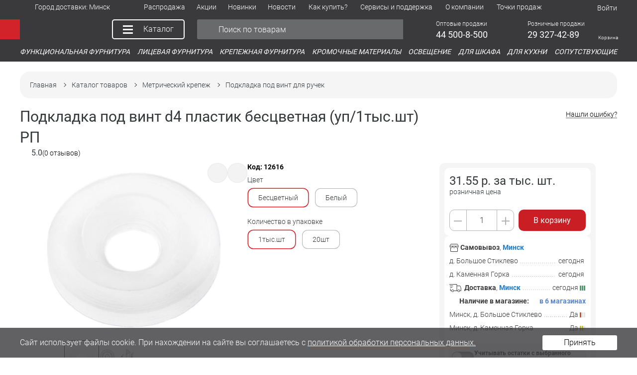

--- FILE ---
content_type: text/html; charset=UTF-8
request_url: https://aks.by/49808-91263-p
body_size: 35231
content:
<!DOCTYPE html><html lang="ru"><head><meta name="description" content="Акции и скидки. Доступна рассрочка. Подкладка под винт для ручек по низким ценам в вашем городе"><meta http-equiv="X-UA-Compatible" content="IE=edge"><meta name="viewport" content="width=device-width, initial-scale=1, maximum-scale=1, user-scalable=no"><meta name="format-detection" content="telephone=no"><link rel="icon" href="/favicon.ico?1" type="image/x-icon"/><meta name="SKYPE_TOOLBAR" content="SKYPE_TOOLBAR_PARSER_COMPATIBLE" /><meta property="og:locale" content="ru_BY"><meta property="og:title" content="Подкладка под винт для ручек"><meta property="og:site_name" content="aks.by"/><meta property="og:type" content="Product"/><meta property="og:image" content="https://aks.by/upload/iblock/46a/lutj5kd0vhbyizjo5ifw7brhxtj3sbbi.jpg"><meta property="twitter:image:src" content="https://aks.by/upload/iblock/46a/lutj5kd0vhbyizjo5ifw7brhxtj3sbbi.jpg"><meta property="og:url" content="https://aks.by/49808-91263-p"><meta property="og:description" content="Акции и скидки. Доступна рассрочка. Подкладка под винт для ручек по низким ценам в вашем городе"><link rel="canonical" href="https://aks.by/49808-91263-p"><script type="application/ld+json">{"@context":"https://schema.org/","@type":"Product","name":"Подкладка под винт для ручек","description":"Акции и скидки. Доступна рассрочка. Подкладка под винт для ручек по низким ценам в вашем городе","offers":{"@type":"AggregateOffer","url":"https://aks.by/49808-91263-p","priceCurrency":"BYN","lowPrice":1.3100000000000001,"highPrice":31.550000000000001,"availability":"InStock","offerCount":4},"image":"https://aks.by/upload/iblock/46a/lutj5kd0vhbyizjo5ifw7brhxtj3sbbi.jpg","brand":{"@type":"Brand","name":"PL"}}</script><script type="application/ld+json">{"@context":"https://schema.org/","@type":"BreadcrumbList","itemListElement":[{"@type":"ListItem","position":1,"name":"Главная","item":"https://aks.by/"},{"@type":"ListItem","position":2,"name":"Каталог товаров","item":"https://aks.by/catalog/"},{"@type":"ListItem","position":3,"name":"Метрический крепеж","item":"https://aks.by/metricheskiy_krepezh-11971-s"},{"@type":"ListItem","position":4,"name":"Подкладка под винт для ручек"}]}</script><script type="application/ld+json">{"@context":"https://schema.org","@type":"WebSite","url":"https://aks.by/","potentialAction":{"@type":"SearchAction","target":{"@type":"EntryPoint","urlTemplate":"https://aks.by/search/?q={search_term_string}"},"query-input":"required name=search_term_string"}}</script><title> Подкладка под винт для ручек – купить оптом и в розницу. Оперативная доставка в ваш город. Гарантия качества. Простая покупка в один клик. Заказывайте на сайте - aks.by </title><style>.main-menu-dd__link-group-sub.js-main-menu-links__group-sub.js-accordion__body.open{top: 43px;}.load-hide-content{visibility: hidden;} .js-load-hiden-content{display: none!important;} .select--block.placeholder-state{outline: 1px solid red; color:red;} .placeholder-state .select-placeholder{color:red;}</style></head><body class=" content-loaded load-hide-content site-version-s1" ><div class="overlay js-overlay"></div><div class="overlay-preloader js-overlay"><svg class="spinner spinner--overlay" viewBox="0 0 80 80"><circle cx="40" cy="40" r="38" fill="none" stroke="currentColor"></circle></svg></div><div id="root"><cache-obj cache-name="page-header/s1/all-page" class="fixed-header"
 cache-key="9c03ec904e950fdd40111a419f519dc0"
 :cache-reset="0"
 ><!-- start --><header class="page-header"><div class="top-info-line"></div><div class="top-mobile-line"><div class="container"><div class="page-header-top__cell header-top-delivery-select" slot="left"><div class="page-header-top-item js-dropdown dropdown-owner dropdown-arrow-owner"><span class="page-header-top-item__btn js-dropdown__btn"><div class="page-header-top-item__icon"><svg class="page-header-top-item__svg-icon svg-icon svg-icon--20"><use xlink:href="#svg-icon-delivery"></use></svg></div><div class="page-header-top-item__name"><span class="page-header-top-item__text">Город доставки:</span><span class="page-header-top-item__value">&nbsp;Минск</span></div><div class="page-header-top-item__arrow"><svg class="page-header-top-item__svg-icon svg-icon svg-icon--dd-arrow"><use xlink:href="#svg-icon-dd-arrow"></use></svg></div></span><div class="dropdown dropdown--manual js-dropdown__body js-tooltip-position dropdown--city-select"><div class="folded-menu-header"><div class="folded-menu-header__btn" style="order: 1;"><span class="menu-btn js-dropdown__close menu-btn--back"><span class="menu-btn__part menu-btn__part--1"></span><span class="menu-btn__part menu-btn__part--2"></span><span class="menu-btn__part menu-btn__part--3"></span></span></div><div class="folded-menu-header__txt" style="order: 2;"><div class="folded-menu-header__name">Город доставки</div><!----></div></div><div class="city-select"><div class="city-select__txt">Ваш регион доставки <b>Минск</b>?</div><div class="city-select__btn-row"><button type="button" class="btn btn--primary"><span class="btn__inner">Да, всё верно</span></button><button type="button" class="btn"><span class="btn__inner">Нет, выбрать другой</span></button></div></div></div></div></div></div></div><nav class="page-header-top js-page-header-top"><div class="container"><div class="page-header-top__row"><div class="folded-menu-header"><div class="folded-menu-header__btn" style="order: 2;"><span class="menu-btn js-close-main-menu menu-btn--close"><span class="menu-btn__part menu-btn__part--1"></span><span class="menu-btn__part menu-btn__part--2"></span><span class="menu-btn__part menu-btn__part--3"></span></span></div><div class="folded-menu-header__txt" style="order: 1; padding-left: 10px;"><div class="folded-menu-header__name">Меню</div><!----></div></div><div class="page-header-top__cell hidden-lg hidden-md"><div class="page-header-top-item js-dropdown dropdown-owner dropdown-arrow-owner"><a href="/catalog/" class="page-header-top-item__btn js-dropdown__btn"><div class="page-header-top-item__icon"><svg class="page-header-top-item__svg-icon svg-icon svg-icon--20"><use xlink:href="#svg-icon-catalog"></use></svg></div><div class="page-header-top-item__name"><span class="page-header-top-item__text">Каталог товаров</span><!----></div><div class="page-header-top-item__arrow"><svg class="page-header-top-item__svg-icon svg-icon svg-icon--dd-arrow"><use xlink:href="#svg-icon-dd-arrow"></use></svg></div></a><div class="dropdown dropdown--manual js-dropdown__body js-tooltip-position"></div></div></div><div class="page-header-top__cell hidden-lg hidden-md"><div class="page-header-top-item js-dropdown dropdown-owner dropdown-arrow-owner"><a href="/rasprodazha/" class="page-header-top-item__btn"><div class="page-header-top-item__icon"><svg class="page-header-top-item__svg-icon svg-icon svg-icon--20"><use xlink:href="#svg-icon-catalog"></use></svg></div><div class="page-header-top-item__name"><span class="page-header-top-item__text">Распродажа</span><!----></div><div class="page-header-top-item__arrow"><svg class="page-header-top-item__svg-icon svg-icon svg-icon--dd-arrow"><use xlink:href="#svg-icon-dd-arrow"></use></svg></div></a><div class="dropdown dropdown--manual js-dropdown__body js-tooltip-position"><!----></div></div></div><div class="page-header-top__cell hidden-lg hidden-md"><div class="page-header-top-item js-dropdown dropdown-owner dropdown-arrow-owner"><a href="/sales/" class="page-header-top-item__btn"><div class="page-header-top-item__icon"><svg class="page-header-top-item__svg-icon svg-icon svg-icon--20"><use xlink:href="#svg-icon-catalog"></use></svg></div><div class="page-header-top-item__name"><span class="page-header-top-item__text">Акции</span><!----></div><div class="page-header-top-item__arrow"><svg class="page-header-top-item__svg-icon svg-icon svg-icon--dd-arrow"><use xlink:href="#svg-icon-dd-arrow"></use></svg></div></a><div class="dropdown dropdown--manual js-dropdown__body js-tooltip-position"><!----></div></div></div><div class="page-header-top__cell hidden-lg hidden-md"><div class="page-header-top-item js-dropdown dropdown-owner dropdown-arrow-owner"><a href="/new/" class="page-header-top-item__btn"><div class="page-header-top-item__icon"><svg class="page-header-top-item__svg-icon svg-icon svg-icon--20"><use xlink:href="#svg-icon-catalog"></use></svg></div><div class="page-header-top-item__name"><span class="page-header-top-item__text">Новинки</span><!----></div><div class="page-header-top-item__arrow"><svg class="page-header-top-item__svg-icon svg-icon svg-icon--dd-arrow"><use xlink:href="#svg-icon-dd-arrow"></use></svg></div></a><div class="dropdown dropdown--manual js-dropdown__body js-tooltip-position"><!----></div></div></div><div class="page-header-top__cell hidden-lg hidden-md"><div class="page-header-top-item js-dropdown dropdown-owner dropdown-arrow-owner"><a href="/press/news/" class="page-header-top-item__btn js-dropdown__btn"><div class="page-header-top-item__icon"><svg class="page-header-top-item__svg-icon svg-icon svg-icon--20"><use xlink:href="#svg-icon-catalog"></use></svg></div><div class="page-header-top-item__name"><span class="page-header-top-item__text">Новости</span><!----></div><div class="page-header-top-item__arrow"><svg class="page-header-top-item__svg-icon svg-icon svg-icon--dd-arrow"><use xlink:href="#svg-icon-dd-arrow"></use></svg></div></a><div class="dropdown dropdown--manual js-dropdown__body js-tooltip-position"><div class="main-menu-dd js-dropdown__body js-tooltip-position sub-top-header"><div class="main-menu-dd__container grid"><div class="folded-menu-header" slot="folded-menu-header"><div class="folded-menu-header__btn" style="order: 1;"><span class="menu-btn js-dropdown__close menu-btn--back"><span class="menu-btn__part menu-btn__part--1"></span><span class="menu-btn__part menu-btn__part--2"></span><span class="menu-btn__part menu-btn__part--3"></span></span></div><div class="folded-menu-header__txt" style="order: 2;"><div class="folded-menu-header__name">Новости</div><!----></div></div><div class="main-menu-dd__cell-links col"><div class="main-menu-dd__links js-main-menu-links"><div class="main-menu-dd__link-group js-main-menu-links__group js-accordion"><a href="/press/news/new/" class="main-menu-dd__link main-menu-dd__link--heading js-main-menu-links__item"><span class="main-menu-dd__link-title">Новинки</span></a></div><div class="main-menu-dd__link-group js-main-menu-links__group js-accordion"><a href="/press/news/news/" class="main-menu-dd__link main-menu-dd__link--heading js-main-menu-links__item"><span class="main-menu-dd__link-title">Новости</span></a></div><div class="main-menu-dd__link-group js-main-menu-links__group js-accordion"><a href="/press/news/sales/" class="main-menu-dd__link main-menu-dd__link--heading js-main-menu-links__item"><span class="main-menu-dd__link-title">Акции</span></a></div></div></div></div></div></div></div></div><div class="page-header-top__cell hidden-lg hidden-md"><div class="page-header-top-item js-dropdown dropdown-owner dropdown-arrow-owner"><a href="/help/" class="page-header-top-item__btn js-dropdown__btn"><div class="page-header-top-item__icon"><svg class="page-header-top-item__svg-icon svg-icon svg-icon--20"><use xlink:href="#svg-icon-catalog"></use></svg></div><div class="page-header-top-item__name"><span class="page-header-top-item__text">Как купить?</span><!----></div><div class="page-header-top-item__arrow"><svg class="page-header-top-item__svg-icon svg-icon svg-icon--dd-arrow"><use xlink:href="#svg-icon-dd-arrow"></use></svg></div></a><div class="dropdown dropdown--manual js-dropdown__body js-tooltip-position"><div class="main-menu-dd js-dropdown__body js-tooltip-position sub-top-header"><div class="main-menu-dd__container grid"><div class="folded-menu-header" slot="folded-menu-header"><div class="folded-menu-header__btn" style="order: 1;"><span class="menu-btn js-dropdown__close menu-btn--back"><span class="menu-btn__part menu-btn__part--1"></span><span class="menu-btn__part menu-btn__part--2"></span><span class="menu-btn__part menu-btn__part--3"></span></span></div><div class="folded-menu-header__txt" style="order: 2;"><div class="folded-menu-header__name">Как купить?</div><!----></div></div><div class="main-menu-dd__cell-links col"><div class="main-menu-dd__links js-main-menu-links"><div class="main-menu-dd__link-group js-main-menu-links__group js-accordion"><a href="/help/how-to-make-an-order/" class="main-menu-dd__link main-menu-dd__link--heading js-main-menu-links__item"><span class="main-menu-dd__link-title">Как сделать заказ?</span></a></div><div class="main-menu-dd__link-group js-main-menu-links__group js-accordion"><a href="/help/faq/" class="main-menu-dd__link main-menu-dd__link--heading js-main-menu-links__item"><span class="main-menu-dd__link-title">Вопросы и ответы</span></a></div><div class="main-menu-dd__link-group js-main-menu-links__group js-accordion"><a href="/help/reclamation/" class="main-menu-dd__link main-menu-dd__link--heading js-main-menu-links__item"><span class="main-menu-dd__link-title">Рекламации</span></a></div><div class="main-menu-dd__link-group js-main-menu-links__group js-accordion"><a href="/help/delivery/" class="main-menu-dd__link main-menu-dd__link--heading js-main-menu-links__item"><span class="main-menu-dd__link-title">Доставка</span></a></div><div class="main-menu-dd__link-group js-main-menu-links__group js-accordion"><a href="/help/payment/" class="main-menu-dd__link main-menu-dd__link--heading js-main-menu-links__item"><span class="main-menu-dd__link-title">Оплата</span></a></div><div class="main-menu-dd__link-group js-main-menu-links__group js-accordion"><a href="/help/privacy/" class="main-menu-dd__link main-menu-dd__link--heading js-main-menu-links__item"><span class="main-menu-dd__link-title">Договор оферты</span></a></div><div class="main-menu-dd__link-group js-main-menu-links__group js-accordion"><a href="/help/obrabotka-personalnykh-dannykh/" class="main-menu-dd__link main-menu-dd__link--heading js-main-menu-links__item"><span class="main-menu-dd__link-title">Обработка персональных данных</span></a></div><div class="main-menu-dd__link-group js-main-menu-links__group js-accordion"><a href="/help/about_promocodes/" class="main-menu-dd__link main-menu-dd__link--heading js-main-menu-links__item"><span class="main-menu-dd__link-title">Как использовать промокод?</span></a></div><div class="main-menu-dd__link-group js-main-menu-links__group js-accordion"><a href="/programma-dlya-novosyelov/" class="main-menu-dd__link main-menu-dd__link--heading js-main-menu-links__item"><span class="main-menu-dd__link-title">Программа для новосёлов</span></a></div></div></div></div></div></div></div></div><div class="page-header-top__cell hidden-lg hidden-md"><div class="page-header-top-item js-dropdown dropdown-owner dropdown-arrow-owner"><a href="/press/library/" class="page-header-top-item__btn js-dropdown__btn"><div class="page-header-top-item__icon"><svg class="page-header-top-item__svg-icon svg-icon svg-icon--20"><use xlink:href="#svg-icon-catalog"></use></svg></div><div class="page-header-top-item__name"><span class="page-header-top-item__text">Сервисы и поддержка</span><!----></div><div class="page-header-top-item__arrow"><svg class="page-header-top-item__svg-icon svg-icon svg-icon--dd-arrow"><use xlink:href="#svg-icon-dd-arrow"></use></svg></div></a><div class="dropdown dropdown--manual js-dropdown__body js-tooltip-position"><div class="main-menu-dd js-dropdown__body js-tooltip-position sub-top-header"><div class="main-menu-dd__container grid"><div class="folded-menu-header" slot="folded-menu-header"><div class="folded-menu-header__btn" style="order: 1;"><span class="menu-btn js-dropdown__close menu-btn--back"><span class="menu-btn__part menu-btn__part--1"></span><span class="menu-btn__part menu-btn__part--2"></span><span class="menu-btn__part menu-btn__part--3"></span></span></div><div class="folded-menu-header__txt" style="order: 2;"><div class="folded-menu-header__name">Сервисы и поддержка</div><!----></div></div><div class="main-menu-dd__cell-links col"><div class="main-menu-dd__links js-main-menu-links"><div class="main-menu-dd__link-group js-main-menu-links__group js-accordion"><a href="https://study.aks.by/" class="main-menu-dd__link main-menu-dd__link--heading js-main-menu-links__item"><span class="main-menu-dd__link-title"><span style="color: rgb(210, 35, 42);">Образовательная платформа</span></span></a></div><div class="main-menu-dd__link-group js-main-menu-links__group js-accordion"><a href="/help/biblioteka-3d-modeley/" class="main-menu-dd__link main-menu-dd__link--heading js-main-menu-links__item"><span class="main-menu-dd__link-title">Библиотека 3D моделей</span></a></div><div class="main-menu-dd__link-group js-main-menu-links__group js-accordion"><a href="/press/services/" class="main-menu-dd__link main-menu-dd__link--heading main-menu-dd__link--icon js-main-menu-links__item"><span class="main-menu-dd__link-icon js-accordion__bar"><svg class="svg-icon"><use xlink:href="#svg-icon-placeholder"></use></svg></span><span class="main-menu-dd__link-title">Онлайн-сервисы</span></a><div class="main-menu-dd__link-group-sub js-main-menu-links__group-sub js-accordion__body"><div class="folded-menu-header"><div class="folded-menu-header__btn" style="order: 1;"><span class="menu-btn js-main-menu-links__group-sub-close menu-btn--back"><span class="menu-btn__part menu-btn__part--1"></span><span class="menu-btn__part menu-btn__part--2"></span><span class="menu-btn__part menu-btn__part--3"></span></span></div><div class="folded-menu-header__txt" style="order: 2;"><div class="folded-menu-header__name">Онлайн-сервисы</div><!----></div></div><div class="main-menu-dd__link-row"><a href="/kalkulyator_fasada/" class="main-menu-dd__link js-main-menu-links__item"><span class="main-menu-dd__link-title">Калькулятор расчёта веса фасада</span></a></div><div class="main-menu-dd__link-row"><a href="/edges/" class="main-menu-dd__link js-main-menu-links__item"><span class="main-menu-dd__link-title">Конструктор подбора кромки</span></a></div><div class="main-menu-dd__link-row"><a href="/kalkulyator_podyomnikov/" class="main-menu-dd__link js-main-menu-links__item"><span class="main-menu-dd__link-title">Калькулятор подбора подъемников</span></a></div><div class="main-menu-dd__link-row"><a href="/kalkulyator_petel/" class="main-menu-dd__link js-main-menu-links__item"><span class="main-menu-dd__link-title">Расчет количества петель</span></a></div><div class="main-menu-dd__link-row"><a href="/podbor-podsvetki/" class="main-menu-dd__link js-main-menu-links__item"><span class="main-menu-dd__link-title">Конструктор подбора подсветки</span></a></div><div class="main-menu-dd__link-row"><a href="/kalkulyator_plintusov/" class="main-menu-dd__link js-main-menu-links__item"><span class="main-menu-dd__link-title">Конструктор подбора плинтусов</span></a></div><div class="main-menu-dd__link-row"><a href="/kalkulyator_zaglushek/" class="main-menu-dd__link js-main-menu-links__item"><span class="main-menu-dd__link-title">Конструктор подбора заглушек</span></a></div></div></div><div class="main-menu-dd__link-group js-main-menu-links__group js-accordion"><a href="/press/library/docs/" class="main-menu-dd__link main-menu-dd__link--heading js-main-menu-links__item"><span class="main-menu-dd__link-title">Документы для скачивания</span></a></div><div class="main-menu-dd__link-group js-main-menu-links__group js-accordion"><a href="/press/library/sertifikaty-produktsii/" class="main-menu-dd__link main-menu-dd__link--heading js-main-menu-links__item"><span class="main-menu-dd__link-title">Сертификаты продукции</span></a></div><div class="main-menu-dd__link-group js-main-menu-links__group js-accordion"><a href="/press/library/files/" class="main-menu-dd__link main-menu-dd__link--heading js-main-menu-links__item"><span class="main-menu-dd__link-title">Печатная продукция</span></a></div><div class="main-menu-dd__link-group js-main-menu-links__group js-accordion"><a href="/press/library/video/" class="main-menu-dd__link main-menu-dd__link--heading js-main-menu-links__item"><span class="main-menu-dd__link-title">Видеоматериалы</span></a></div><div class="main-menu-dd__link-group js-main-menu-links__group js-accordion"><a href="/press/library/rasshirennaya-garantiya-ot-aks/" class="main-menu-dd__link main-menu-dd__link--heading js-main-menu-links__item"><span class="main-menu-dd__link-title">Расширенная гарантия</span></a></div><div class="main-menu-dd__link-group js-main-menu-links__group js-accordion"><a href="/press/library/pravila-ekspluatatsii-furnitury/" class="main-menu-dd__link main-menu-dd__link--heading js-main-menu-links__item"><span class="main-menu-dd__link-title">Правила эксплуатации</span></a></div></div></div></div></div></div></div></div><div class="page-header-top__cell hidden-lg hidden-md"><div class="page-header-top-item js-dropdown dropdown-owner dropdown-arrow-owner"><a href="/about/company/" class="page-header-top-item__btn js-dropdown__btn"><div class="page-header-top-item__icon"><svg class="page-header-top-item__svg-icon svg-icon svg-icon--20"><use xlink:href="#svg-icon-catalog"></use></svg></div><div class="page-header-top-item__name"><span class="page-header-top-item__text">О компании</span><!----></div><div class="page-header-top-item__arrow"><svg class="page-header-top-item__svg-icon svg-icon svg-icon--dd-arrow"><use xlink:href="#svg-icon-dd-arrow"></use></svg></div></a><div class="dropdown dropdown--manual js-dropdown__body js-tooltip-position"><div class="main-menu-dd js-dropdown__body js-tooltip-position sub-top-header"><div class="main-menu-dd__container grid"><div class="folded-menu-header" slot="folded-menu-header"><div class="folded-menu-header__btn" style="order: 1;"><span class="menu-btn js-dropdown__close menu-btn--back"><span class="menu-btn__part menu-btn__part--1"></span><span class="menu-btn__part menu-btn__part--2"></span><span class="menu-btn__part menu-btn__part--3"></span></span></div><div class="folded-menu-header__txt" style="order: 2;"><div class="folded-menu-header__name">О компании</div><!----></div></div><div class="main-menu-dd__cell-links col"><div class="main-menu-dd__links js-main-menu-links"><div class="main-menu-dd__link-group js-main-menu-links__group js-accordion"><a href="/about/philosophy/" class="main-menu-dd__link main-menu-dd__link--heading js-main-menu-links__item"><span class="main-menu-dd__link-title">Философия "Акс-мебель"</span></a></div><div class="main-menu-dd__link-group js-main-menu-links__group js-accordion"><a href="/about/company/#" class="main-menu-dd__link main-menu-dd__link--heading js-main-menu-links__item"><span class="main-menu-dd__link-title">"Aкс-мебель" сегодня</span></a></div><div class="main-menu-dd__link-group js-main-menu-links__group js-accordion"><a href="/about/vacancy/" class="main-menu-dd__link main-menu-dd__link--heading js-main-menu-links__item"><span class="main-menu-dd__link-title">Вакансии</span></a></div><div class="main-menu-dd__link-group js-main-menu-links__group js-accordion"><a href="/about/partnership/" class="main-menu-dd__link main-menu-dd__link--heading js-main-menu-links__item"><span class="main-menu-dd__link-title">Сотрудничество</span></a></div></div></div></div></div></div></div></div><div class="page-header-top__cell hidden-lg hidden-md"><div class="page-header-top-item js-dropdown dropdown-owner dropdown-arrow-owner"><a href="/contact/furniture/" class="page-header-top-item__btn"><div class="page-header-top-item__icon"><svg class="page-header-top-item__svg-icon svg-icon svg-icon--20"><use xlink:href="#svg-icon-catalog"></use></svg></div><div class="page-header-top-item__name"><span class="page-header-top-item__text">Точки продаж</span><!----></div><div class="page-header-top-item__arrow"><svg class="page-header-top-item__svg-icon svg-icon svg-icon--dd-arrow"><use xlink:href="#svg-icon-dd-arrow"></use></svg></div></a><div class="dropdown dropdown--manual js-dropdown__body js-tooltip-position"><!----></div></div></div><div class="page-header-top__cell header-top-delivery-select"><div class="page-header-top-item js-dropdown dropdown-owner dropdown-arrow-owner"><span class="page-header-top-item__btn js-dropdown__btn"><div class="page-header-top-item__icon"><svg class="page-header-top-item__svg-icon svg-icon svg-icon--20"><use xlink:href="#svg-icon-delivery"></use></svg></div><div class="page-header-top-item__name"><span class="page-header-top-item__text">Город доставки:</span><span class="page-header-top-item__value">&nbsp;Минск</span></div><div class="page-header-top-item__arrow"><svg class="page-header-top-item__svg-icon svg-icon svg-icon--dd-arrow"><use xlink:href="#svg-icon-dd-arrow"></use></svg></div></span><div class="dropdown dropdown--manual js-dropdown__body js-tooltip-position dropdown--city-select"><div class="folded-menu-header"><div class="folded-menu-header__btn" style="order: 1;"><span class="menu-btn js-dropdown__close menu-btn--back"><span class="menu-btn__part menu-btn__part--1"></span><span class="menu-btn__part menu-btn__part--2"></span><span class="menu-btn__part menu-btn__part--3"></span></span></div><div class="folded-menu-header__txt" style="order: 2;"><div class="folded-menu-header__name">Город доставки</div><!----></div></div><div class="city-select"><div class="city-select__txt">Ваш регион доставки <b>Минск</b>?</div><div class="city-select__btn-row"><button type="button" class="btn btn--primary"><span class="btn__inner">Да, всё верно</span></button><button type="button" class="btn"><span class="btn__inner">Нет, выбрать другой</span></button></div></div></div></div></div><div class="page-header-top__cell hidden-sm hidden-xs"><div class="page-header-top-item"><span class="page-header-top-item__btn page-header-top-item__btn--static"><!----><div class="page-header-top-item__name"><span class="page-header-top-item__text"></span><span></span><!----></div><!----></span></div></div><div class="page-header-top__cell hidden"><div class="page-header-top-item js-dropdown dropdown-owner dropdown-arrow-owner"><span class="page-header-top-item__btn js-dropdown__btn"><div class="page-header-top-item__icon"><svg class="page-header-top-item__svg-icon svg-icon svg-icon--20"><use xlink:href="#svg-icon-phone"></use></svg></div><div class="page-header-top-item__name"><span class="page-header-top-item__text">Телефоны</span><!----></div><div class="page-header-top-item__arrow"><svg class="page-header-top-item__svg-icon svg-icon svg-icon--dd-arrow"><use xlink:href="#svg-icon-dd-arrow"></use></svg></div></span><div class="dropdown dropdown--manual js-dropdown__body js-tooltip-position dropdown--contct-info"><div class="folded-menu-header"><div class="folded-menu-header__btn" style="order: 1;"><span class="menu-btn js-dropdown__close menu-btn--back"><span class="menu-btn__part menu-btn__part--1"></span><span class="menu-btn__part menu-btn__part--2"></span><span class="menu-btn__part menu-btn__part--3"></span></span></div><div class="folded-menu-header__txt" style="order: 2;"><div class="folded-menu-header__name">Телефоны</div><!----></div></div><div><div class="contact-info-title flc" style="margin-bottom: 0px;">Оптовые продажи</div><div class="contact-info flc" style="margin-top: 0px;"><div class="contact-info__tel"><a href="tel:+375445008500" class="contact-info__tel-link" style="margin-right: 5px;">44 500-8-500</a><span style="font-size: 12px; line-height: 12px; color: rgb(170, 171, 173);"></span></div><small class="contact-info__note">пн-пт 8:30-17:30</small></div><div class="contact-info-title flc" style="margin-bottom: 0px;">Розничные продажи</div><div class="contact-info flc" style="margin-top: 0px;"><div class="contact-info__tel"><a href="tel:+375293274289" class="contact-info__tel-link" style="margin-right: 5px;">29 327-42-89</a><span style="font-size: 12px; line-height: 12px; color: rgb(170, 171, 173);"></span></div><small class="contact-info__note">пн-пт 8:30-17:30 <br> сб, вс выходной</small></div></div></div></div></div><div class="page-header-top__cell header-top-menu__item hidden-xs"><div class="page-header-top-item"><a href="/rasprodazha/" class="page-header-top-item__btn"><!----><div class="page-header-top-item__name"><span class="page-header-top-item__text">Распродажа</span><!----></div><!----></a></div></div><div class="page-header-top__cell header-top-menu__item hidden-xs"><div class="page-header-top-item"><a href="/sales/" class="page-header-top-item__btn"><!----><div class="page-header-top-item__name"><span class="page-header-top-item__text">Акции</span><!----></div><!----></a></div></div><div class="page-header-top__cell header-top-menu__item hidden-xs"><div class="page-header-top-item"><a href="/new/" class="page-header-top-item__btn"><!----><div class="page-header-top-item__name"><span class="page-header-top-item__text">Новинки</span><!----></div><!----></a></div></div><div class="page-header-top__cell header-top-menu__item hidden-xs"><div class="page-header-top-item js-dropdown dropdown-owner dropdown-arrow-owner"><a href="/press/news/" class="page-header-top-item__btn js-dropdown__btn"><!----><div class="page-header-top-item__name"><span class="page-header-top-item__text">Новости</span><!----></div><div class="page-header-top-item__arrow"><svg class="page-header-top-item__svg-icon svg-icon svg-icon--dd-arrow"><use xlink:href="#svg-icon-dd-arrow"></use></svg></div></a><div class="dropdown dropdown--manual js-dropdown__body js-tooltip-position dropdown--city-select"><ul class="dd-links-list"><li class="dd-links-list__item"><a href="/press/news/new/" class="dd-links-list__link">Новинки</a></li><li class="dd-links-list__item"><a href="/press/news/news/" class="dd-links-list__link">Новости</a></li><li class="dd-links-list__item"><a href="/press/news/sales/" class="dd-links-list__link">Акции</a></li></ul></div></div></div><div class="page-header-top__cell header-top-menu__item hidden-xs"><div class="page-header-top-item js-dropdown dropdown-owner dropdown-arrow-owner"><a href="/help/" class="page-header-top-item__btn js-dropdown__btn"><!----><div class="page-header-top-item__name"><span class="page-header-top-item__text">Как купить?</span><!----></div><div class="page-header-top-item__arrow"><svg class="page-header-top-item__svg-icon svg-icon svg-icon--dd-arrow"><use xlink:href="#svg-icon-dd-arrow"></use></svg></div></a><div class="dropdown dropdown--manual js-dropdown__body js-tooltip-position dropdown--city-select"><ul class="dd-links-list"><li class="dd-links-list__item"><a href="/help/how-to-make-an-order/" class="dd-links-list__link">Как сделать заказ?</a></li><li class="dd-links-list__item"><a href="/help/faq/" class="dd-links-list__link">Вопросы и ответы</a></li><li class="dd-links-list__item"><a href="/help/reclamation/" class="dd-links-list__link">Рекламации</a></li><li class="dd-links-list__item"><a href="/help/delivery/" class="dd-links-list__link">Доставка</a></li><li class="dd-links-list__item"><a href="/help/payment/" class="dd-links-list__link">Оплата</a></li><li class="dd-links-list__item"><a href="/help/privacy/" class="dd-links-list__link">Договор оферты</a></li><li class="dd-links-list__item"><a href="/help/obrabotka-personalnykh-dannykh/" class="dd-links-list__link">Обработка персональных данных</a></li><li class="dd-links-list__item"><a href="/help/about_promocodes/" class="dd-links-list__link">Как использовать промокод?</a></li><li class="dd-links-list__item"><a href="/programma-dlya-novosyelov/" class="dd-links-list__link">Программа для новосёлов</a></li></ul></div></div></div><div class="page-header-top__cell header-top-menu__item hidden-xs"><div class="page-header-top-item js-dropdown dropdown-owner dropdown-arrow-owner"><a href="/press/library/" class="page-header-top-item__btn js-dropdown__btn"><!----><div class="page-header-top-item__name"><span class="page-header-top-item__text">Сервисы и поддержка</span><!----></div><div class="page-header-top-item__arrow"><svg class="page-header-top-item__svg-icon svg-icon svg-icon--dd-arrow"><use xlink:href="#svg-icon-dd-arrow"></use></svg></div></a><div class="dropdown dropdown--manual js-dropdown__body js-tooltip-position dropdown--city-select"><ul class="dd-links-list"><li class="dd-links-list__item"><a href="https://study.aks.by/" class="dd-links-list__link"><span style="color: rgb(210, 35, 42);">Образовательная платформа</span></a></li><li class="dd-links-list__item"><a href="/help/biblioteka-3d-modeley/" class="dd-links-list__link">Библиотека 3D моделей</a></li><li class="dd-links-list__item"><a href="/press/services/" class="dd-links-list__link">Онлайн-сервисы</a></li><li class="dd-links-list__item"><a href="/press/library/docs/" class="dd-links-list__link">Документы для скачивания</a></li><li class="dd-links-list__item"><a href="/press/library/sertifikaty-produktsii/" class="dd-links-list__link">Сертификаты продукции</a></li><li class="dd-links-list__item"><a href="/press/library/files/" class="dd-links-list__link">Печатная продукция</a></li><li class="dd-links-list__item"><a href="/press/library/video/" class="dd-links-list__link">Видеоматериалы</a></li><li class="dd-links-list__item"><a href="/press/library/rasshirennaya-garantiya-ot-aks/" class="dd-links-list__link">Расширенная гарантия</a></li><li class="dd-links-list__item"><a href="/press/library/pravila-ekspluatatsii-furnitury/" class="dd-links-list__link">Правила эксплуатации</a></li></ul></div></div></div><div class="page-header-top__cell header-top-menu__item hidden-xs"><div class="page-header-top-item js-dropdown dropdown-owner dropdown-arrow-owner"><a href="/about/company/" class="page-header-top-item__btn js-dropdown__btn"><!----><div class="page-header-top-item__name"><span class="page-header-top-item__text">О компании</span><!----></div><div class="page-header-top-item__arrow"><svg class="page-header-top-item__svg-icon svg-icon svg-icon--dd-arrow"><use xlink:href="#svg-icon-dd-arrow"></use></svg></div></a><div class="dropdown dropdown--manual js-dropdown__body js-tooltip-position dropdown--city-select"><ul class="dd-links-list"><li class="dd-links-list__item"><a href="/about/philosophy/" class="dd-links-list__link">Философия "Акс-мебель"</a></li><li class="dd-links-list__item"><a href="/about/company/#" class="dd-links-list__link">"Aкс-мебель" сегодня</a></li><li class="dd-links-list__item"><a href="/about/vacancy/" class="dd-links-list__link">Вакансии</a></li><li class="dd-links-list__item"><a href="/about/partnership/" class="dd-links-list__link">Сотрудничество</a></li></ul></div></div></div><div class="page-header-top__cell header-top-menu__item hidden-xs"><div class="page-header-top-item"><a href="/contact/furniture/" class="page-header-top-item__btn"><!----><div class="page-header-top-item__name"><span class="page-header-top-item__text">Точки продаж</span><!----></div><!----></a></div></div><div class="page-header-top__cell page-header-top__cell--search"><div class="page-header-top-item"><span class="page-header-top-item__btn page-header-top-item__btn--static page-header-top-item__btn--search js-open-folded-top-search"><div class="page-header-top-item__icon"><svg class="page-header-top-item__svg-icon svg-icon svg-icon--20"><use xlink:href="#svg-icon-search"></use></svg></div><div class="page-header-top-item__name"><span class="page-header-top-item__text">Поиск по сайту</span><!----></div><!----></span></div></div><div class="page-header-top__cell page-header-top__cell--expand"></div></div></div></nav><div class="page-header-main"><div class="container"><div class="page-header-main__row"><div class="page-header-main__cell page-header-main__cell--menu-btn"><button type="button" class="menu-btn js-open-main-menu"><span class="menu-btn__part menu-btn__part--1"></span><span class="menu-btn__part menu-btn__part--2"></span><span class="menu-btn__part menu-btn__part--3"></span></button></div><div class="page-header-main__cell page-header-main__cell--logo"><a href="/" class="logo"><svg class="svg-icon svg-icon-logo hidden-xs"><use xlink:href="#svg-icon-logo"></use></svg><svg class="svg-icon svg-icon-logo-xs hidden visible-xs"><use xlink:href="#svg-icon-logo-xs"></use></svg><svg viewBox="0 0 160 40" class="logo__splash"><defs><clipPath id="svgIconLogoClipPath"><path fill-fule="evenodd" d="M0 0h160l-6.24 28.21C151.75 37.6 147.93 40 140 40H0V0z"></path></clipPath></defs><g clip-path="url('#svgIconLogoClipPath')"><circle cx="110" cy="20" r="90" transform="scale(0)" fill="rgba(255,91,97,.3)" class="logo__splash-fill"></circle></g></svg><svg class="svg-icon svg-icon-aks"><use xlink:href="#svg-icon-aks-logo-part"></use></svg></a></div><div class="page-header-main__cell page-header-main__cell--catalog-button dropdown-owner js-dropdown"><a href="/catalog/" class="header-middle-line__catalog-button js-dropdown__btn"><span class="catalog-button-burger"><span class="catalog-button-burger-line"></span><span class="catalog-button-burger-line"></span><span class="catalog-button-burger-line"></span></span><span class="catalog-button-name">Каталог</span></a><div class="dropdown dropdown--manual js-dropdown__body"><div class="header-catalog-button-menu"><div class="header-catalog-button-menu__parents"><a href="/catalog/funktsionalnaya-furnitura/" data-items="childes-11857" class="header-catalog-button-menu__parent-item active"> Функциональная фурнитура </a><div id="childes-11857" class="header-catalog-button-menu__childes"><a href="/petli-11564-s" class="header-catalog-button-menu__child-item">Петли мебельные</a><a href="/podemnye_mekhanizmy_1-12006-s" class="header-catalog-button-menu__child-item">Подъемные механизмы</a><a href="/sistemy_ottalkivaniya_amortizatory-12010-s" class="header-catalog-button-menu__child-item">Системы отталкивания, амортизаторы</a><a href="/sistemy_i_elementy_vydvizheniya-11566-s" class="header-catalog-button-menu__child-item">Направляющие и элементы выдвижения</a><a href="/zamki_mebelnye-11572-s" class="header-catalog-button-menu__child-item">Замки мебельные</a><a href="/komplektuyushchie_dlya_stolov_razdvizhnykh-11726-s" class="header-catalog-button-menu__child-item">Комплектующие для столов</a><a href="/komplektuyushchie_dlya_myagkoy_mebeli_i_krovatey-11613-s" class="header-catalog-button-menu__child-item">Комплектующие для мягкой мебели и кроватей</a><a href="/vydvizhnye_sistemy_khraneniya-11981-s" class="header-catalog-button-menu__child-item">Выдвижные системы хранения для кухни</a><a href="/sushki_i_poddony-11979-s" class="header-catalog-button-menu__child-item">Сушки и поддоны</a><a href="/musornye_konteynery_i_sistemy_sortirovki-11985-s" class="header-catalog-button-menu__child-item">Мусорные контейнеры и системы сортировки</a><a href="/napolneniya_dlya_shkafov_garderob-11578-s" class="header-catalog-button-menu__child-item">Наполнение для шкафов и гардеробов</a><a href="/furnitura_dlya_shkafnykh_i_mezhkomnatnykh_dverey-11610-s" class="header-catalog-button-menu__child-item">Фурнитура для шкафных и межкомнатных дверей</a><a href="/reylingovye_sistemy_i_aksessuary-11968-s" class="header-catalog-button-menu__child-item">Рейлинговые системы и аксессуары</a><a href="/truby_i_aksessuary-11579-s" class="header-catalog-button-menu__child-item">Трубы, трисы и аксессуары</a><a href="/opory_mebelnye-11569-s" class="header-catalog-button-menu__child-item">Опоры мебельные</a><a href="/podstolya_i_nozhki_dlya_stolov-11992-s" class="header-catalog-button-menu__child-item">Подстолья и ножки для столов</a><a href="/kolesa_roliki_podpyatniki-11994-s" class="header-catalog-button-menu__child-item">Колеса, ролики, подпятники</a></div><a href="/catalog/litsevaya-furnitura/" data-items="childes-11858" class="header-catalog-button-menu__parent-item"> Лицевая фурнитура </a><div id="childes-11858" class="header-catalog-button-menu__childes"><a href="/ruchki_mebelnye-11568-s" class="header-catalog-button-menu__child-item">Ручки мебельные</a><a href="/kryuchki_mebelnye-11567-s" class="header-catalog-button-menu__child-item">Крючки мебельные</a><a href="/opory_mebelnye-11569-s" class="header-catalog-button-menu__child-item">Опоры мебельные</a><a href="/podstolya_i_nozhki_dlya_stolov-11992-s" class="header-catalog-button-menu__child-item">Подстолья и ножки для столов</a><a href="/derzhateli_polkoderzhateli_navesy-11570-s" class="header-catalog-button-menu__child-item">Полкодержатели и стеклодержатели</a><a href="/krepleniya_dlya_stekla_i_zerkala-12002-s" class="header-catalog-button-menu__child-item">Крепления для стекла и зеркала</a></div><a href="/catalog/krepezhnaya-furnitura/" data-items="childes-11859" class="header-catalog-button-menu__parent-item"> Крепежная фурнитура </a><div id="childes-11859" class="header-catalog-button-menu__childes"><a href="/metricheskiy_krepezh-11971-s" class="header-catalog-button-menu__child-item">Метрический крепеж</a><a href="/soedinitelnyy_krepezh-11996-s" class="header-catalog-button-menu__child-item">Соединительный крепеж</a><a href="/stroitelnyy_krepezh-11975-s" class="header-catalog-button-menu__child-item">Строительный крепеж</a><a href="/samorezy_i_shurupy-11973-s" class="header-catalog-button-menu__child-item">Саморезы и шурупы</a><a href="/ekstsentrikovye_styazhki-12000-s" class="header-catalog-button-menu__child-item">Эксцентриковые стяжки</a><a href="/ugolki-11977-s" class="header-catalog-button-menu__child-item">Мебельные уголки</a><a href="/shkanty-11998-s" class="header-catalog-button-menu__child-item">Шканты (чопики)</a><a href="/zaglushki-11718-s" class="header-catalog-button-menu__child-item">Заглушки</a><a href="/krepleniya_dlya_stekla_i_zerkala-12002-s" class="header-catalog-button-menu__child-item">Крепления для стекла и зеркала</a><a href="/navesy_i_shiny-11716-s" class="header-catalog-button-menu__child-item">Навесы и шины</a></div><a href="/catalog/kromochnye-materialy/" data-items="childes-11860" class="header-catalog-button-menu__parent-item"> Кромочные материалы </a><div id="childes-11860" class="header-catalog-button-menu__childes"><a href="/bumazhnaya_kromka-12014-s" class="header-catalog-button-menu__child-item">Бумажная кромка</a><a href="/kromka_abs-12016-s" class="header-catalog-button-menu__child-item">Кромка ABS</a><a href="/kromka_pvkh-11608-s" class="header-catalog-button-menu__child-item">Кромка ПВХ</a><a href="/profili_mebelnye-11580-s" class="header-catalog-button-menu__child-item">Кромочный профиль</a></div><a href="/catalog/mebelnoe-osveshchenie/" data-items="childes-11861" class="header-catalog-button-menu__parent-item"> Освещение </a><div id="childes-11861" class="header-catalog-button-menu__childes"><a href="/svetodiodnaya-lenta-l" class="header-catalog-button-menu__child-item">Светодиодная лента</a><a href="/profil-dlya-svetodiodnoj-lenty-l" class="header-catalog-button-menu__child-item">Профиль для светодиодной ленты</a><a href="/bloki-pitaniya-l" class="header-catalog-button-menu__child-item">Блоки питания</a><a href="/vyklyuchateli-datchiki-i-kontrollery-l" class="header-catalog-button-menu__child-item">Выключатели, датчики и контроллеры</a><a href="/rozetki-l" class="header-catalog-button-menu__child-item">Розетки</a><a href="/soediniteli-provoda-l" class="header-catalog-button-menu__child-item">Соединители и провода</a><a href="/svetilniki-mebelnye-l" class="header-catalog-button-menu__child-item">Светильники мебельные</a></div><a href="/catalog/dlya-shkafa/" data-items="childes-11862" class="header-catalog-button-menu__parent-item"> Для шкафа </a><div id="childes-11862" class="header-catalog-button-menu__childes"><a href="/napolneniya_dlya_shkafov_garderob-11578-s" class="header-catalog-button-menu__child-item">Наполнение для шкафов и гардеробов</a><a href="/furnitura_dlya_shkafnykh_i_mezhkomnatnykh_dverey-11610-s" class="header-catalog-button-menu__child-item">Фурнитура для шкафных и межкомнатных дверей</a><a href="/petli-11564-s" class="header-catalog-button-menu__child-item">Петли мебельные</a><a href="/podemnye_mekhanizmy_1-12006-s" class="header-catalog-button-menu__child-item">Подъемные механизмы</a><a href="/sistemy_ottalkivaniya_amortizatory-12010-s" class="header-catalog-button-menu__child-item">Системы отталкивания, амортизаторы</a><a href="/sistemy_i_elementy_vydvizheniya-11566-s" class="header-catalog-button-menu__child-item">Направляющие и элементы выдвижения</a><a href="/zamki_mebelnye-11572-s" class="header-catalog-button-menu__child-item">Замки мебельные</a><a href="/alyuminievye_profili_dlya_fasadov_z_c_t_profil-11611-s" class="header-catalog-button-menu__child-item">Алюминиевые профили для фасадов</a><a href="/truby_i_aksessuary-11579-s" class="header-catalog-button-menu__child-item">Трубы, трисы и аксессуары</a><a href="/opory_mebelnye-11569-s" class="header-catalog-button-menu__child-item">Опоры мебельные</a><a href="/derzhateli_polkoderzhateli_navesy-11570-s" class="header-catalog-button-menu__child-item">Полкодержатели и стеклодержатели</a></div><a href="/catalog/dlya-kukhni/" data-items="childes-11863" class="header-catalog-button-menu__parent-item"> Для кухни </a><div id="childes-11863" class="header-catalog-button-menu__childes"><a href="/vydvizhnye_sistemy_khraneniya-11981-s" class="header-catalog-button-menu__child-item">Выдвижные системы хранения</a><a href="/sushki_i_poddony-11979-s" class="header-catalog-button-menu__child-item">Сушки и поддоны</a><a href="/vkladyshi_dlya_stolovykh_priborov-11983-s" class="header-catalog-button-menu__child-item">Вкладыши для столовых приборов</a><a href="/moyki_kukhonnye-11576-s" class="header-catalog-button-menu__child-item">Мойки, смесители и комплектующие</a><a href="/aksessuary_dlya_kukhonnogo_khraneniya-11987-s" class="header-catalog-button-menu__child-item">Аксессуары для кухонного хранения</a><a href="/musornye_konteynery_i_sistemy_sortirovki-11985-s" class="header-catalog-button-menu__child-item">Мусорные контейнеры и системы сортировки</a><a href="/reylingovye_sistemy_i_aksessuary-11968-s" class="header-catalog-button-menu__child-item">Рейлинговые системы и аксессуары</a><a href="/truby_i_aksessuary-11579-s" class="header-catalog-button-menu__child-item">Трубы, трисы и аксессуары</a><a href="/tsokoli_uplotniteli_tsokolya-11574-s" class="header-catalog-button-menu__child-item">Цоколи и комплектующие</a><a href="/alyuminievye_profili_dlya_fasadov_z_c_t_profil-11611-s" class="header-catalog-button-menu__child-item">Алюминиевые профили для фасадов</a><a href="/zashchitnye_planki_dlya_postforminga_stoleshnits_i_skinali-11573-s" class="header-catalog-button-menu__child-item">Защитные планки для столешниц и скинали</a><a href="/plintus_kukhonnyy-11575-s" class="header-catalog-button-menu__child-item">Плинтус кухонный</a><a href="/petli-11564-s" class="header-catalog-button-menu__child-item">Петли мебельные</a><a href="/podemnye_mekhanizmy_1-12006-s" class="header-catalog-button-menu__child-item">Подъемные механизмы</a><a href="/sistemy_ottalkivaniya_amortizatory-12010-s" class="header-catalog-button-menu__child-item">Системы отталкивания, амортизаторы</a><a href="/sistemy_i_elementy_vydvizheniya-11566-s" class="header-catalog-button-menu__child-item">Направляющие и элементы выдвижения</a><a href="/derzhateli_polkoderzhateli_navesy-11570-s" class="header-catalog-button-menu__child-item">Полкодержатели и стеклодержатели</a><a href="/opory_mebelnye-11569-s" class="header-catalog-button-menu__child-item">Опоры мебельные</a><a href="/podstolya_i_nozhki_dlya_stolov-11992-s" class="header-catalog-button-menu__child-item">Подстолья и ножки для столов</a></div><a href="/catalog/soputstvuyushchie/" data-items="childes-11864" class="header-catalog-button-menu__parent-item"> Сопутствующие </a><div id="childes-11864" class="header-catalog-button-menu__childes"><a href="/komplektuyushchie_dlya_stolov_kompyuternykh_1-11614-s" class="header-catalog-button-menu__child-item">Комплектующие для столов компьютерных</a><a href="/instrument_i_soputstvuyushchie-11767-s" class="header-catalog-button-menu__child-item">Инструмент</a><a href="/kley_germetiki_1-11618-s" class="header-catalog-button-menu__child-item">Клеи и герметики</a><a href="/restavratsionnye_materialy-11753-s" class="header-catalog-button-menu__child-item">Реставрационные материалы</a><a href="/skotch_streych_plenki_skoby_1-11617-s" class="header-catalog-button-menu__child-item">Упаковочные материалы</a><a href="/komplektuyushchie_dlya_mebeli_prochie_1-11620-s" class="header-catalog-button-menu__child-item">Комплектующие для мебели прочие</a></div></div><div class="header-catalog-button-menu__view-childes"><a href="/petli-11564-s" class="header-catalog-button-menu__child-item">Петли мебельные</a><a href="/podemnye_mekhanizmy_1-12006-s" class="header-catalog-button-menu__child-item">Подъемные механизмы</a><a href="/sistemy_ottalkivaniya_amortizatory-12010-s" class="header-catalog-button-menu__child-item">Системы отталкивания, амортизаторы</a><a href="/sistemy_i_elementy_vydvizheniya-11566-s" class="header-catalog-button-menu__child-item">Направляющие и элементы выдвижения</a><a href="/zamki_mebelnye-11572-s" class="header-catalog-button-menu__child-item">Замки мебельные</a><a href="/komplektuyushchie_dlya_stolov_razdvizhnykh-11726-s" class="header-catalog-button-menu__child-item">Комплектующие для столов</a><a href="/komplektuyushchie_dlya_myagkoy_mebeli_i_krovatey-11613-s" class="header-catalog-button-menu__child-item">Комплектующие для мягкой мебели и кроватей</a><a href="/vydvizhnye_sistemy_khraneniya-11981-s" class="header-catalog-button-menu__child-item">Выдвижные системы хранения для кухни</a><a href="/sushki_i_poddony-11979-s" class="header-catalog-button-menu__child-item">Сушки и поддоны</a><a href="/musornye_konteynery_i_sistemy_sortirovki-11985-s" class="header-catalog-button-menu__child-item">Мусорные контейнеры и системы сортировки</a><a href="/napolneniya_dlya_shkafov_garderob-11578-s" class="header-catalog-button-menu__child-item">Наполнение для шкафов и гардеробов</a><a href="/furnitura_dlya_shkafnykh_i_mezhkomnatnykh_dverey-11610-s" class="header-catalog-button-menu__child-item">Фурнитура для шкафных и межкомнатных дверей</a><a href="/reylingovye_sistemy_i_aksessuary-11968-s" class="header-catalog-button-menu__child-item">Рейлинговые системы и аксессуары</a><a href="/truby_i_aksessuary-11579-s" class="header-catalog-button-menu__child-item">Трубы, трисы и аксессуары</a><a href="/opory_mebelnye-11569-s" class="header-catalog-button-menu__child-item">Опоры мебельные</a><a href="/podstolya_i_nozhki_dlya_stolov-11992-s" class="header-catalog-button-menu__child-item">Подстолья и ножки для столов</a><a href="/kolesa_roliki_podpyatniki-11994-s" class="header-catalog-button-menu__child-item">Колеса, ролики, подпятники</a></div></div></div></div><div class="page-header-main__cell page-header-main__cell--search"><div class="top-search" initial-query="" close-icon="svg-icon-close"><div class="folded-menu-header"><div class="folded-menu-header__btn" style="order: 2;"><span class="menu-btn js-close-folded-top-search menu-btn--close"><span class="menu-btn__part menu-btn__part--1"></span><span class="menu-btn__part menu-btn__part--2"></span><span class="menu-btn__part menu-btn__part--3"></span></span></div><div class="folded-menu-header__txt" style="order: 1; padding-left: 10px;"><div class="folded-menu-header__name">Поиск</div><!----></div></div><form class="top-search__row"><div class="top-search__cell-action"><button type="submit" class="top-search__btn btn"><svg class="btn__icon btn__icon--left svg-icon"><use xlink:href="#svg-icon-search"></use></svg><!----></button></div><div class="top-search__cell-input"><label class="rich-text-input"><input type="search" autocomplete="off" placeholder="Поиск по товарам" novalidate="novalidate" class="rich-text-input__input text-input"><!----><!----><!----><!----><!----><!----><!----><!----><span class="rich-text-input__border"></span><!----><!----><!----><!----></label></div><!----></form><!----></div><div class="complex-link mobile-search-trigger"><button type="button" class="complex-link__link js-mobile-search-trigger"><div class="complex-link__cell-icon"><div class="complex-link__icon-box"><svg class="complex-link__svg-icon svg-icon"><use xlink:href="#svg-icon-search"></use></svg></div></div></button></div></div><div class="page-header-main__cell page-header-main__cell--right-1"><div class="complex-link dropdown-owner dropdown-arrow-owner js-dropdown"><a href="tel:+375295008500" class="complex-link__link js-dropdown__btn"><div class="complex-link__cell-icon" style="vertical-align: middle;"><div class="complex-link__icon-box"><svg class="complex-link__svg-icon svg-icon"><use xlink:href="#svg-icon-contact-big"></use></svg></div></div><div class="complex-link__cell-txt"><span>Оптовые продажи</span><div><strong style="display: inline; margin-right: 5px;">44 500-8-500</strong><span style="font-size: 12px; line-height: 12px; color: rgb(170, 171, 173);"></span></div></div></a><div class="dropdown dropdown--manual js-dropdown__body js-tooltip-position dropdown--contact-info"></div></div></div><div class="page-header-main__cell page-header-main__cell--right-2"><div class="complex-link dropdown-owner dropdown-arrow-owner js-dropdown"><a href="tel:+375333619900" class="complex-link__link js-dropdown__btn"><div class="complex-link__cell-icon" style="vertical-align: middle;"><div class="complex-link__icon-box"><svg class="complex-link__svg-icon svg-icon"><use xlink:href="#svg-icon-phone-big"></use></svg></div></div><div class="complex-link__cell-txt"><span>Розничные продажи</span><div><strong style="display: inline; margin-right: 5px;">29 327-42-89</strong><span style="font-size: 12px; line-height: 12px; color: rgb(170, 171, 173);"></span></div></div></a><div class="dropdown dropdown--manual js-dropdown__body js-tooltip-position dropdown--contact-info" style="left: -307px;"><div class="contact-info-2 flc contact-content-mobile"><div class="contact-info-2__first-block"><div class="contact-info-2__title flc" style="font-size: 18px; font-weight: 400;">Розничные продажи</div><div class="contact-info-2__group"><div class="contact-info-2__param flc"><div class="contact-info-2__param-key"></div><div class="contact-info-2__param-value"><a href="tel:+375293274289" class="contact-info-2__tel-link"><span class="contact-info-2__tel-code">+375</span> 
							29 327-42-89</a></div></div><div class="contact-info-2__param contact-info-2__param--action flc"><div class="contact-info-2__param-key"></div><div class="contact-info-2__param-value"><button type="button" class="btn personal-button"><span class="btn__inner">Заказать звонок</span></button></div></div></div></div><div class="contact-info-2__second-block"><div class="contact-info-2__group" style="order: 2;"><div class="contact-info-2__param flc"><div class="contact-info-2__param-key">						E-mail
					</div><div class="contact-info-2__param-value"><a href="mailto:zakaz@aks.by" class="contact-info-2__contact-link">zakaz@aks.by</a></div></div><div class="contact-info-2__param contact-info-2__param--action flc"><div class="contact-info-2__param-key"></div><div class="contact-info-2__param-value"><button type="button" class="btn personal-button-white"><span class="btn__inner">Написать нам</span></button></div></div></div><div class="contact-info-2__group" style="order: 1;"><div class="contact-info-2__param flc"><div class="contact-info-2__param-key">						Время работы интернет-магазина
					</div><div class="contact-info-2__param-value"><div class="contact-info-2__note flc">пн-пт 08:30-17:30 <br>сб, вс выходной <br></div></div></div></div></div></div><div class="contact-info-2 flc contact-content-mobile"><div class="contact-info-2__first-block"><div class="contact-info-2__title flc" style="font-size: 18px; font-weight: 400;">Оптовые продажи</div><div class="contact-info-2__group"><div class="contact-info-2__param flc"><div class="contact-info-2__param-key"></div><div class="contact-info-2__param-value"><a href="tel:+375445008500" class="contact-info-2__tel-link"><span class="contact-info-2__tel-code">+375</span> 
							44 500-8-500</a></div></div><div class="contact-info-2__param contact-info-2__param--action flc"><div class="contact-info-2__param-key"></div><div class="contact-info-2__param-value"><button type="button" class="btn personal-button"><span class="btn__inner">Заказать звонок</span></button></div></div></div></div><div class="contact-info-2__second-block"><div class="contact-info-2__group" style="order: 2;"><div class="contact-info-2__param flc"><div class="contact-info-2__param-key">						E-mail
					</div><div class="contact-info-2__param-value"><a href="mailto:mail@aks.by" class="contact-info-2__contact-link">mail@aks.by</a></div></div><div class="contact-info-2__param contact-info-2__param--action flc"><div class="contact-info-2__param-key"></div><div class="contact-info-2__param-value"><button type="button" class="btn personal-button-white"><span class="btn__inner">Написать нам</span></button></div></div></div><div class="contact-info-2__group" style="order: 1;"><div class="contact-info-2__param flc"><div class="contact-info-2__param-key">						Время работы оптовых продаж
					</div><div class="contact-info-2__param-value"><div class="contact-info-2__note flc">пн-пт 08:30-17:30 <br>сб, вс выходной</div></div></div></div></div></div></div></div></div><!----><!----><div class="page-header-main__cell page-header-main__cell--right-3"><div class="complex-link dropdown-owner dropdown-arrow-owner"><a href="/order/" class="complex-link__link"><div class="complex-link__cell-icon"><div class="complex-link__icon-box"><svg class="complex-link__svg-icon svg-icon svg-icon-basket-with-descr"><use xlink:href="#svg-icon-basket"></use></svg><!----></div><span class="complex-link_description" style="font-size: 10px; position: absolute; left: 2px; top: 29px;">Корзина</span></div><!----></a><!----></div></div></div></div></div><nav class="page-header-menu js-main-menu"><div class="container"><div class="page-header-menu__row"><div class="folded-menu-header"><div class="folded-menu-header__btn" style="order: 1;"><span class="menu-btn js-close-main-menu-nav menu-btn--back"><span class="menu-btn__part menu-btn__part--1"></span><span class="menu-btn__part menu-btn__part--2"></span><span class="menu-btn__part menu-btn__part--3"></span></span></div><div class="folded-menu-header__txt" style="order: 2;"><div class="folded-menu-header__name">Каталог</div><!----></div></div><div class="page-header-menu__item page-header-menu__item--wide-dd js-dropdown js-main-menu-item"><a href="/catalog/funktsionalnaya-furnitura/" class="page-header-menu__link js-dropdown__btn"><span class="page-header-menu__link-txt">Функциональная фурнитура</span></a></div><div class="page-header-menu__item page-header-menu__item--wide-dd js-dropdown js-main-menu-item"><a href="/catalog/litsevaya-furnitura/" class="page-header-menu__link js-dropdown__btn"><span class="page-header-menu__link-txt">Лицевая фурнитура</span></a></div><div class="page-header-menu__item page-header-menu__item--wide-dd js-dropdown js-main-menu-item"><a href="/catalog/krepezhnaya-furnitura/" class="page-header-menu__link js-dropdown__btn"><span class="page-header-menu__link-txt">Крепежная фурнитура</span></a></div><div class="page-header-menu__item page-header-menu__item--wide-dd js-dropdown js-main-menu-item"><a href="/catalog/kromochnye-materialy/" class="page-header-menu__link js-dropdown__btn"><span class="page-header-menu__link-txt">Кромочные материалы</span></a></div><div class="page-header-menu__item page-header-menu__item--wide-dd js-dropdown js-main-menu-item"><a href="/catalog/mebelnoe-osveshchenie/" class="page-header-menu__link js-dropdown__btn"><span class="page-header-menu__link-txt">Освещение</span></a></div><div class="page-header-menu__item page-header-menu__item--wide-dd js-dropdown js-main-menu-item"><a href="/catalog/dlya-shkafa/" class="page-header-menu__link js-dropdown__btn"><span class="page-header-menu__link-txt">Для шкафа</span></a></div><div class="page-header-menu__item page-header-menu__item--wide-dd js-dropdown js-main-menu-item"><a href="/catalog/dlya-kukhni/" class="page-header-menu__link js-dropdown__btn"><span class="page-header-menu__link-txt">Для кухни</span></a></div><div class="page-header-menu__item page-header-menu__item--wide-dd js-dropdown js-main-menu-item"><a href="/catalog/soputstvuyushchie/" class="page-header-menu__link js-dropdown__btn"><span class="page-header-menu__link-txt">Сопутствующие</span></a></div></div></div></nav></header> <!-- finish --><page-header class="js-load-hiden-content" slot="cacheInner"><div class="top-info-line" slot="top"></div><div class="top-mobile-line" slot="top"><div class="container"><page-header-top-item slot="left" icon="svg-icon-delivery" name="Город доставки:" :value="geolocation.city.name" class="header-top-delivery-select"><dropdown slot="dropdown" class="dropdown--city-select"><folded-menu-header slot="folded-menu-header" name="Город доставки" back close-dropdown></folded-menu-header><city-select slot="content"
 bxajaxid="1a1b9bac52c289c37cb5a5fc12875ce1"
 :search-city="true"
 initial-city-name="Минск"
 initial-city-id="17109"
 initial-city-free-delivery-price="150"></city-select></dropdown></page-header-top-item><page-header-top-item v-if="!authorized" slot="right" icon="svg-icon-user" class="js-not-cache-content btn--sm" name="Войти" :authorized="false" :user="{&quot;name&quot;:null,&quot;email&quot;:null,&quot;login&quot;:null,&quot;typePayer&quot;:&quot;fizik&quot;,&quot;typePayerID&quot;:1,&quot;subTypePayer&quot;:&quot;&quot;}" :modal="showSignInModal"></page-header-top-item></div></div><page-header-top slot="top" class="js-load-hiden-content"><folded-menu-header slot="top" name="Меню" close close-main-menu></folded-menu-header><page-header-top-item slot="left" icon="svg-icon-catalog" class="hidden-lg hidden-md" name="Каталог товаров" link="/catalog/"><dropdown slot="dropdown"><div slot="content" class="main-menu-dd js-dropdown__body js-tooltip-position js-not-cache-content sub-top-header"><div class="main-menu-dd__container grid"><folded-menu-header slot="folded-menu-header" name="Каталог товаров" back close-dropdown></folded-menu-header><div class="main-menu-dd__cell-links col"><div class="main-menu-dd__links js-main-menu-links"><div class="main-menu-dd__link-group js-main-menu-links__group js-accordion"><a href="/catalog/funktsionalnaya-furnitura/" class="main-menu-dd__link main-menu-dd__link--heading main-menu-dd__link--icon js-main-menu-links__item"><span class="main-menu-dd__link-icon js-accordion__bar" @click.prevent="0 == 0"><svg class="svg-icon"><use xlink:href="#svg-icon-placeholder"></use></svg></span><span class="main-menu-dd__link-title">Функциональная фурнитура</span><sup></sup></a><div class="main-menu-dd__link-group-sub js-main-menu-links__group-sub js-accordion__body"><folded-menu-header name="Функциональная фурнитура" back close-main-menu-group></folded-menu-header><div class="main-menu-dd__link-row"><a href="/petli-11564-s" class="main-menu-dd__link js-main-menu-links__item"><span class="main-menu-dd__link-title">Петли мебельные</span><sup></sup></a></div><div class="main-menu-dd__link-row"><a href="/podemnye_mekhanizmy_1-12006-s" class="main-menu-dd__link js-main-menu-links__item"><span class="main-menu-dd__link-title">Подъемные механизмы</span><sup></sup></a></div><div class="main-menu-dd__link-row"><a href="/sistemy_ottalkivaniya_amortizatory-12010-s" class="main-menu-dd__link js-main-menu-links__item"><span class="main-menu-dd__link-title">Системы отталкивания, амортизаторы</span><sup></sup></a></div><div class="main-menu-dd__link-row"><a href="/sistemy_i_elementy_vydvizheniya-11566-s" class="main-menu-dd__link js-main-menu-links__item"><span class="main-menu-dd__link-title">Направляющие и элементы выдвижения</span><sup></sup></a></div><div class="main-menu-dd__link-row"><a href="/zamki_mebelnye-11572-s" class="main-menu-dd__link js-main-menu-links__item"><span class="main-menu-dd__link-title">Замки мебельные</span><sup></sup></a></div><div class="main-menu-dd__link-row"><a href="/komplektuyushchie_dlya_stolov_razdvizhnykh-11726-s" class="main-menu-dd__link js-main-menu-links__item"><span class="main-menu-dd__link-title">Комплектующие для столов</span><sup></sup></a></div><div class="main-menu-dd__link-row"><a href="/komplektuyushchie_dlya_myagkoy_mebeli_i_krovatey-11613-s" class="main-menu-dd__link js-main-menu-links__item"><span class="main-menu-dd__link-title">Комплектующие для мягкой мебели и кроватей</span><sup></sup></a></div><div class="main-menu-dd__link-row"><a href="/vydvizhnye_sistemy_khraneniya-11981-s" class="main-menu-dd__link js-main-menu-links__item"><span class="main-menu-dd__link-title">Выдвижные системы хранения для кухни</span><sup></sup></a></div><div class="main-menu-dd__link-row"><a href="/sushki_i_poddony-11979-s" class="main-menu-dd__link js-main-menu-links__item"><span class="main-menu-dd__link-title">Сушки и поддоны</span><sup></sup></a></div><div class="main-menu-dd__link-row"><a href="/musornye_konteynery_i_sistemy_sortirovki-11985-s" class="main-menu-dd__link js-main-menu-links__item"><span class="main-menu-dd__link-title">Мусорные контейнеры и системы сортировки</span><sup></sup></a></div><div class="main-menu-dd__link-row"><a href="/napolneniya_dlya_shkafov_garderob-11578-s" class="main-menu-dd__link js-main-menu-links__item"><span class="main-menu-dd__link-title">Наполнение для шкафов и гардеробов</span><sup></sup></a></div><div class="main-menu-dd__link-row"><a href="/furnitura_dlya_shkafnykh_i_mezhkomnatnykh_dverey-11610-s" class="main-menu-dd__link js-main-menu-links__item"><span class="main-menu-dd__link-title">Фурнитура для шкафных и межкомнатных дверей</span><sup></sup></a></div><div class="main-menu-dd__link-row"><a href="/reylingovye_sistemy_i_aksessuary-11968-s" class="main-menu-dd__link js-main-menu-links__item"><span class="main-menu-dd__link-title">Рейлинговые системы и аксессуары</span><sup></sup></a></div><div class="main-menu-dd__link-row"><a href="/truby_i_aksessuary-11579-s" class="main-menu-dd__link js-main-menu-links__item"><span class="main-menu-dd__link-title">Трубы, трисы и аксессуары</span><sup></sup></a></div><div class="main-menu-dd__link-row"><a href="/opory_mebelnye-11569-s" class="main-menu-dd__link js-main-menu-links__item"><span class="main-menu-dd__link-title">Опоры мебельные</span><sup></sup></a></div><div class="main-menu-dd__link-row"><a href="/podstolya_i_nozhki_dlya_stolov-11992-s" class="main-menu-dd__link js-main-menu-links__item"><span class="main-menu-dd__link-title">Подстолья и ножки для столов</span><sup></sup></a></div><div class="main-menu-dd__link-row"><a href="/kolesa_roliki_podpyatniki-11994-s" class="main-menu-dd__link js-main-menu-links__item"><span class="main-menu-dd__link-title">Колеса, ролики, подпятники</span><sup></sup></a></div></div></div><div class="main-menu-dd__link-group js-main-menu-links__group js-accordion"><a href="/catalog/litsevaya-furnitura/" class="main-menu-dd__link main-menu-dd__link--heading main-menu-dd__link--icon js-main-menu-links__item"><span class="main-menu-dd__link-icon js-accordion__bar" @click.prevent="0 == 0"><svg class="svg-icon"><use xlink:href="#svg-icon-placeholder"></use></svg></span><span class="main-menu-dd__link-title">Лицевая фурнитура</span><sup></sup></a><div class="main-menu-dd__link-group-sub js-main-menu-links__group-sub js-accordion__body"><folded-menu-header name="Лицевая фурнитура" back close-main-menu-group></folded-menu-header><div class="main-menu-dd__link-row"><a href="/ruchki_mebelnye-11568-s" class="main-menu-dd__link js-main-menu-links__item"><span class="main-menu-dd__link-title">Ручки мебельные</span><sup></sup></a></div><div class="main-menu-dd__link-row"><a href="/kryuchki_mebelnye-11567-s" class="main-menu-dd__link js-main-menu-links__item"><span class="main-menu-dd__link-title">Крючки мебельные</span><sup></sup></a></div><div class="main-menu-dd__link-row"><a href="/opory_mebelnye-11569-s" class="main-menu-dd__link js-main-menu-links__item"><span class="main-menu-dd__link-title">Опоры мебельные</span><sup></sup></a></div><div class="main-menu-dd__link-row"><a href="/podstolya_i_nozhki_dlya_stolov-11992-s" class="main-menu-dd__link js-main-menu-links__item"><span class="main-menu-dd__link-title">Подстолья и ножки для столов</span><sup></sup></a></div><div class="main-menu-dd__link-row"><a href="/derzhateli_polkoderzhateli_navesy-11570-s" class="main-menu-dd__link js-main-menu-links__item"><span class="main-menu-dd__link-title">Полкодержатели и стеклодержатели</span><sup></sup></a></div><div class="main-menu-dd__link-row"><a href="/krepleniya_dlya_stekla_i_zerkala-12002-s" class="main-menu-dd__link js-main-menu-links__item"><span class="main-menu-dd__link-title">Крепления для стекла и зеркала</span><sup></sup></a></div></div></div><div class="main-menu-dd__link-group js-main-menu-links__group js-accordion"><a href="/catalog/krepezhnaya-furnitura/" class="main-menu-dd__link main-menu-dd__link--heading main-menu-dd__link--icon js-main-menu-links__item"><span class="main-menu-dd__link-icon js-accordion__bar" @click.prevent="0 == 0"><svg class="svg-icon"><use xlink:href="#svg-icon-placeholder"></use></svg></span><span class="main-menu-dd__link-title">Крепежная фурнитура</span><sup></sup></a><div class="main-menu-dd__link-group-sub js-main-menu-links__group-sub js-accordion__body"><folded-menu-header name="Крепежная фурнитура" back close-main-menu-group></folded-menu-header><div class="main-menu-dd__link-row"><a href="/metricheskiy_krepezh-11971-s" class="main-menu-dd__link js-main-menu-links__item"><span class="main-menu-dd__link-title">Метрический крепеж</span><sup></sup></a></div><div class="main-menu-dd__link-row"><a href="/soedinitelnyy_krepezh-11996-s" class="main-menu-dd__link js-main-menu-links__item"><span class="main-menu-dd__link-title">Соединительный крепеж</span><sup></sup></a></div><div class="main-menu-dd__link-row"><a href="/stroitelnyy_krepezh-11975-s" class="main-menu-dd__link js-main-menu-links__item"><span class="main-menu-dd__link-title">Строительный крепеж</span><sup></sup></a></div><div class="main-menu-dd__link-row"><a href="/samorezy_i_shurupy-11973-s" class="main-menu-dd__link js-main-menu-links__item"><span class="main-menu-dd__link-title">Саморезы и шурупы</span><sup></sup></a></div><div class="main-menu-dd__link-row"><a href="/ekstsentrikovye_styazhki-12000-s" class="main-menu-dd__link js-main-menu-links__item"><span class="main-menu-dd__link-title">Эксцентриковые стяжки</span><sup></sup></a></div><div class="main-menu-dd__link-row"><a href="/ugolki-11977-s" class="main-menu-dd__link js-main-menu-links__item"><span class="main-menu-dd__link-title">Мебельные уголки</span><sup></sup></a></div><div class="main-menu-dd__link-row"><a href="/shkanty-11998-s" class="main-menu-dd__link js-main-menu-links__item"><span class="main-menu-dd__link-title">Шканты (чопики)</span><sup></sup></a></div><div class="main-menu-dd__link-row"><a href="/zaglushki-11718-s" class="main-menu-dd__link js-main-menu-links__item"><span class="main-menu-dd__link-title">Заглушки</span><sup></sup></a></div><div class="main-menu-dd__link-row"><a href="/krepleniya_dlya_stekla_i_zerkala-12002-s" class="main-menu-dd__link js-main-menu-links__item"><span class="main-menu-dd__link-title">Крепления для стекла и зеркала</span><sup></sup></a></div><div class="main-menu-dd__link-row"><a href="/navesy_i_shiny-11716-s" class="main-menu-dd__link js-main-menu-links__item"><span class="main-menu-dd__link-title">Навесы и шины</span><sup></sup></a></div></div></div><div class="main-menu-dd__link-group js-main-menu-links__group js-accordion"><a href="/catalog/kromochnye-materialy/" class="main-menu-dd__link main-menu-dd__link--heading main-menu-dd__link--icon js-main-menu-links__item"><span class="main-menu-dd__link-icon js-accordion__bar" @click.prevent="0 == 0"><svg class="svg-icon"><use xlink:href="#svg-icon-placeholder"></use></svg></span><span class="main-menu-dd__link-title">Кромочные материалы</span><sup></sup></a><div class="main-menu-dd__link-group-sub js-main-menu-links__group-sub js-accordion__body"><folded-menu-header name="Кромочные материалы" back close-main-menu-group></folded-menu-header><div class="main-menu-dd__link-row"><a href="/bumazhnaya_kromka-12014-s" class="main-menu-dd__link js-main-menu-links__item"><span class="main-menu-dd__link-title">Бумажная кромка</span><sup></sup></a></div><div class="main-menu-dd__link-row"><a href="/kromka_abs-12016-s" class="main-menu-dd__link js-main-menu-links__item"><span class="main-menu-dd__link-title">Кромка ABS</span><sup></sup></a></div><div class="main-menu-dd__link-row"><a href="/kromka_pvkh-11608-s" class="main-menu-dd__link js-main-menu-links__item"><span class="main-menu-dd__link-title">Кромка ПВХ</span><sup></sup></a></div><div class="main-menu-dd__link-row"><a href="/profili_mebelnye-11580-s" class="main-menu-dd__link js-main-menu-links__item"><span class="main-menu-dd__link-title">Кромочный профиль</span><sup></sup></a></div></div></div><div class="main-menu-dd__link-group js-main-menu-links__group js-accordion"><a href="/catalog/mebelnoe-osveshchenie/" class="main-menu-dd__link main-menu-dd__link--heading main-menu-dd__link--icon js-main-menu-links__item"><span class="main-menu-dd__link-icon js-accordion__bar" @click.prevent="0 == 0"><svg class="svg-icon"><use xlink:href="#svg-icon-placeholder"></use></svg></span><span class="main-menu-dd__link-title">Освещение</span><sup></sup></a><div class="main-menu-dd__link-group-sub js-main-menu-links__group-sub js-accordion__body"><folded-menu-header name="Освещение" back close-main-menu-group></folded-menu-header><div class="main-menu-dd__link-row"><a href="/svetodiodnaya-lenta-l" class="main-menu-dd__link js-main-menu-links__item"><span class="main-menu-dd__link-title">Светодиодная лента</span><sup></sup></a></div><div class="main-menu-dd__link-row"><a href="/profil-dlya-svetodiodnoj-lenty-l" class="main-menu-dd__link js-main-menu-links__item"><span class="main-menu-dd__link-title">Профиль для светодиодной ленты</span><sup></sup></a></div><div class="main-menu-dd__link-row"><a href="/bloki-pitaniya-l" class="main-menu-dd__link js-main-menu-links__item"><span class="main-menu-dd__link-title">Блоки питания</span><sup></sup></a></div><div class="main-menu-dd__link-row"><a href="/vyklyuchateli-datchiki-i-kontrollery-l" class="main-menu-dd__link js-main-menu-links__item"><span class="main-menu-dd__link-title">Выключатели, датчики и контроллеры</span><sup></sup></a></div><div class="main-menu-dd__link-row"><a href="/rozetki-l" class="main-menu-dd__link js-main-menu-links__item"><span class="main-menu-dd__link-title">Розетки</span><sup></sup></a></div><div class="main-menu-dd__link-row"><a href="/soediniteli-provoda-l" class="main-menu-dd__link js-main-menu-links__item"><span class="main-menu-dd__link-title">Соединители и провода</span><sup></sup></a></div><div class="main-menu-dd__link-row"><a href="/svetilniki-mebelnye-l" class="main-menu-dd__link js-main-menu-links__item"><span class="main-menu-dd__link-title">Светильники мебельные</span><sup></sup></a></div></div></div><div class="main-menu-dd__link-group js-main-menu-links__group js-accordion"><a href="/catalog/dlya-shkafa/" class="main-menu-dd__link main-menu-dd__link--heading main-menu-dd__link--icon js-main-menu-links__item"><span class="main-menu-dd__link-icon js-accordion__bar" @click.prevent="0 == 0"><svg class="svg-icon"><use xlink:href="#svg-icon-placeholder"></use></svg></span><span class="main-menu-dd__link-title">Для шкафа</span><sup></sup></a><div class="main-menu-dd__link-group-sub js-main-menu-links__group-sub js-accordion__body"><folded-menu-header name="Для шкафа" back close-main-menu-group></folded-menu-header><div class="main-menu-dd__link-row"><a href="/napolneniya_dlya_shkafov_garderob-11578-s" class="main-menu-dd__link js-main-menu-links__item"><span class="main-menu-dd__link-title">Наполнение для шкафов и гардеробов</span><sup></sup></a></div><div class="main-menu-dd__link-row"><a href="/furnitura_dlya_shkafnykh_i_mezhkomnatnykh_dverey-11610-s" class="main-menu-dd__link js-main-menu-links__item"><span class="main-menu-dd__link-title">Фурнитура для шкафных и межкомнатных дверей</span><sup></sup></a></div><div class="main-menu-dd__link-row"><a href="/petli-11564-s" class="main-menu-dd__link js-main-menu-links__item"><span class="main-menu-dd__link-title">Петли мебельные</span><sup></sup></a></div><div class="main-menu-dd__link-row"><a href="/podemnye_mekhanizmy_1-12006-s" class="main-menu-dd__link js-main-menu-links__item"><span class="main-menu-dd__link-title">Подъемные механизмы</span><sup></sup></a></div><div class="main-menu-dd__link-row"><a href="/sistemy_ottalkivaniya_amortizatory-12010-s" class="main-menu-dd__link js-main-menu-links__item"><span class="main-menu-dd__link-title">Системы отталкивания, амортизаторы</span><sup></sup></a></div><div class="main-menu-dd__link-row"><a href="/sistemy_i_elementy_vydvizheniya-11566-s" class="main-menu-dd__link js-main-menu-links__item"><span class="main-menu-dd__link-title">Направляющие и элементы выдвижения</span><sup></sup></a></div><div class="main-menu-dd__link-row"><a href="/zamki_mebelnye-11572-s" class="main-menu-dd__link js-main-menu-links__item"><span class="main-menu-dd__link-title">Замки мебельные</span><sup></sup></a></div><div class="main-menu-dd__link-row"><a href="/alyuminievye_profili_dlya_fasadov_z_c_t_profil-11611-s" class="main-menu-dd__link js-main-menu-links__item"><span class="main-menu-dd__link-title">Алюминиевые профили для фасадов</span><sup></sup></a></div><div class="main-menu-dd__link-row"><a href="/truby_i_aksessuary-11579-s" class="main-menu-dd__link js-main-menu-links__item"><span class="main-menu-dd__link-title">Трубы, трисы и аксессуары</span><sup></sup></a></div><div class="main-menu-dd__link-row"><a href="/opory_mebelnye-11569-s" class="main-menu-dd__link js-main-menu-links__item"><span class="main-menu-dd__link-title">Опоры мебельные</span><sup></sup></a></div><div class="main-menu-dd__link-row"><a href="/derzhateli_polkoderzhateli_navesy-11570-s" class="main-menu-dd__link js-main-menu-links__item"><span class="main-menu-dd__link-title">Полкодержатели и стеклодержатели</span><sup></sup></a></div></div></div><div class="main-menu-dd__link-group js-main-menu-links__group js-accordion"><a href="/catalog/dlya-kukhni/" class="main-menu-dd__link main-menu-dd__link--heading main-menu-dd__link--icon js-main-menu-links__item"><span class="main-menu-dd__link-icon js-accordion__bar" @click.prevent="0 == 0"><svg class="svg-icon"><use xlink:href="#svg-icon-placeholder"></use></svg></span><span class="main-menu-dd__link-title">Для кухни</span><sup></sup></a><div class="main-menu-dd__link-group-sub js-main-menu-links__group-sub js-accordion__body"><folded-menu-header name="Для кухни" back close-main-menu-group></folded-menu-header><div class="main-menu-dd__link-row"><a href="/vydvizhnye_sistemy_khraneniya-11981-s" class="main-menu-dd__link js-main-menu-links__item"><span class="main-menu-dd__link-title">Выдвижные системы хранения</span><sup></sup></a></div><div class="main-menu-dd__link-row"><a href="/sushki_i_poddony-11979-s" class="main-menu-dd__link js-main-menu-links__item"><span class="main-menu-dd__link-title">Сушки и поддоны</span><sup></sup></a></div><div class="main-menu-dd__link-row"><a href="/vkladyshi_dlya_stolovykh_priborov-11983-s" class="main-menu-dd__link js-main-menu-links__item"><span class="main-menu-dd__link-title">Вкладыши для столовых приборов</span><sup></sup></a></div><div class="main-menu-dd__link-row"><a href="/moyki_kukhonnye-11576-s" class="main-menu-dd__link js-main-menu-links__item"><span class="main-menu-dd__link-title">Мойки, смесители и комплектующие</span><sup></sup></a></div><div class="main-menu-dd__link-row"><a href="/aksessuary_dlya_kukhonnogo_khraneniya-11987-s" class="main-menu-dd__link js-main-menu-links__item"><span class="main-menu-dd__link-title">Аксессуары для кухонного хранения</span><sup></sup></a></div><div class="main-menu-dd__link-row"><a href="/musornye_konteynery_i_sistemy_sortirovki-11985-s" class="main-menu-dd__link js-main-menu-links__item"><span class="main-menu-dd__link-title">Мусорные контейнеры и системы сортировки</span><sup></sup></a></div><div class="main-menu-dd__link-row"><a href="/reylingovye_sistemy_i_aksessuary-11968-s" class="main-menu-dd__link js-main-menu-links__item"><span class="main-menu-dd__link-title">Рейлинговые системы и аксессуары</span><sup></sup></a></div><div class="main-menu-dd__link-row"><a href="/truby_i_aksessuary-11579-s" class="main-menu-dd__link js-main-menu-links__item"><span class="main-menu-dd__link-title">Трубы, трисы и аксессуары</span><sup></sup></a></div><div class="main-menu-dd__link-row"><a href="/tsokoli_uplotniteli_tsokolya-11574-s" class="main-menu-dd__link js-main-menu-links__item"><span class="main-menu-dd__link-title">Цоколи и комплектующие</span><sup></sup></a></div><div class="main-menu-dd__link-row"><a href="/alyuminievye_profili_dlya_fasadov_z_c_t_profil-11611-s" class="main-menu-dd__link js-main-menu-links__item"><span class="main-menu-dd__link-title">Алюминиевые профили для фасадов</span><sup></sup></a></div><div class="main-menu-dd__link-row"><a href="/zashchitnye_planki_dlya_postforminga_stoleshnits_i_skinali-11573-s" class="main-menu-dd__link js-main-menu-links__item"><span class="main-menu-dd__link-title">Защитные планки для столешниц и скинали</span><sup></sup></a></div><div class="main-menu-dd__link-row"><a href="/plintus_kukhonnyy-11575-s" class="main-menu-dd__link js-main-menu-links__item"><span class="main-menu-dd__link-title">Плинтус кухонный</span><sup></sup></a></div><div class="main-menu-dd__link-row"><a href="/petli-11564-s" class="main-menu-dd__link js-main-menu-links__item"><span class="main-menu-dd__link-title">Петли мебельные</span><sup></sup></a></div><div class="main-menu-dd__link-row"><a href="/podemnye_mekhanizmy_1-12006-s" class="main-menu-dd__link js-main-menu-links__item"><span class="main-menu-dd__link-title">Подъемные механизмы</span><sup></sup></a></div><div class="main-menu-dd__link-row"><a href="/sistemy_ottalkivaniya_amortizatory-12010-s" class="main-menu-dd__link js-main-menu-links__item"><span class="main-menu-dd__link-title">Системы отталкивания, амортизаторы</span><sup></sup></a></div><div class="main-menu-dd__link-row"><a href="/sistemy_i_elementy_vydvizheniya-11566-s" class="main-menu-dd__link js-main-menu-links__item"><span class="main-menu-dd__link-title">Направляющие и элементы выдвижения</span><sup></sup></a></div><div class="main-menu-dd__link-row"><a href="/derzhateli_polkoderzhateli_navesy-11570-s" class="main-menu-dd__link js-main-menu-links__item"><span class="main-menu-dd__link-title">Полкодержатели и стеклодержатели</span><sup></sup></a></div><div class="main-menu-dd__link-row"><a href="/opory_mebelnye-11569-s" class="main-menu-dd__link js-main-menu-links__item"><span class="main-menu-dd__link-title">Опоры мебельные</span><sup></sup></a></div><div class="main-menu-dd__link-row"><a href="/podstolya_i_nozhki_dlya_stolov-11992-s" class="main-menu-dd__link js-main-menu-links__item"><span class="main-menu-dd__link-title">Подстолья и ножки для столов</span><sup></sup></a></div></div></div><div class="main-menu-dd__link-group js-main-menu-links__group js-accordion"><a href="/catalog/soputstvuyushchie/" class="main-menu-dd__link main-menu-dd__link--heading main-menu-dd__link--icon js-main-menu-links__item"><span class="main-menu-dd__link-icon js-accordion__bar" @click.prevent="0 == 0"><svg class="svg-icon"><use xlink:href="#svg-icon-placeholder"></use></svg></span><span class="main-menu-dd__link-title">Сопутствующие</span><sup></sup></a><div class="main-menu-dd__link-group-sub js-main-menu-links__group-sub js-accordion__body"><folded-menu-header name="Сопутствующие" back close-main-menu-group></folded-menu-header><div class="main-menu-dd__link-row"><a href="/komplektuyushchie_dlya_stolov_kompyuternykh_1-11614-s" class="main-menu-dd__link js-main-menu-links__item"><span class="main-menu-dd__link-title">Комплектующие для столов компьютерных</span><sup></sup></a></div><div class="main-menu-dd__link-row"><a href="/instrument_i_soputstvuyushchie-11767-s" class="main-menu-dd__link js-main-menu-links__item"><span class="main-menu-dd__link-title">Инструмент</span><sup></sup></a></div><div class="main-menu-dd__link-row"><a href="/kley_germetiki_1-11618-s" class="main-menu-dd__link js-main-menu-links__item"><span class="main-menu-dd__link-title">Клеи и герметики</span><sup></sup></a></div><div class="main-menu-dd__link-row"><a href="/restavratsionnye_materialy-11753-s" class="main-menu-dd__link js-main-menu-links__item"><span class="main-menu-dd__link-title">Реставрационные материалы</span><sup></sup></a></div><div class="main-menu-dd__link-row"><a href="/skotch_streych_plenki_skoby_1-11617-s" class="main-menu-dd__link js-main-menu-links__item"><span class="main-menu-dd__link-title">Упаковочные материалы</span><sup></sup></a></div><div class="main-menu-dd__link-row"><a href="/komplektuyushchie_dlya_mebeli_prochie_1-11620-s" class="main-menu-dd__link js-main-menu-links__item"><span class="main-menu-dd__link-title">Комплектующие для мебели прочие</span><sup></sup></a></div></div></div></div></div></div></div></dropdown></page-header-top-item><page-header-top-item slot="left" icon="svg-icon-catalog" class="hidden-lg hidden-md" :is-parent="0" name="Распродажа" link="/rasprodazha/"><dropdown slot="dropdown"></dropdown></page-header-top-item><page-header-top-item slot="left" icon="svg-icon-catalog" class="hidden-lg hidden-md" :is-parent="0" name="Акции" link="/sales/"><dropdown slot="dropdown"></dropdown></page-header-top-item><page-header-top-item slot="left" icon="svg-icon-catalog" class="hidden-lg hidden-md" :is-parent="0" name="Новинки" link="/new/"><dropdown slot="dropdown"></dropdown></page-header-top-item><page-header-top-item slot="left" icon="svg-icon-catalog" class="hidden-lg hidden-md" :is-parent="1" name="Новости" link="/press/news/"><dropdown slot="dropdown"><div slot="content" class="main-menu-dd js-dropdown__body js-tooltip-position sub-top-header"><div class="main-menu-dd__container grid"><folded-menu-header slot="folded-menu-header" name="Новости" back close-dropdown></folded-menu-header><div class="main-menu-dd__cell-links col"><div class="main-menu-dd__links js-main-menu-links"><div class="main-menu-dd__link-group js-main-menu-links__group js-accordion"><a href="/press/news/new/" class="main-menu-dd__link main-menu-dd__link--heading js-main-menu-links__item"><span class="main-menu-dd__link-title">Новинки</span></a></div><div class="main-menu-dd__link-group js-main-menu-links__group js-accordion"><a href="/press/news/news/" class="main-menu-dd__link main-menu-dd__link--heading js-main-menu-links__item"><span class="main-menu-dd__link-title">Новости</span></a></div><div class="main-menu-dd__link-group js-main-menu-links__group js-accordion"><a href="/press/news/sales/" class="main-menu-dd__link main-menu-dd__link--heading js-main-menu-links__item"><span class="main-menu-dd__link-title">Акции</span></a></div></div></div></div></div></dropdown></page-header-top-item><page-header-top-item slot="left" icon="svg-icon-catalog" class="hidden-lg hidden-md" :is-parent="1" name="Как купить?" link="/help/"><dropdown slot="dropdown"><div slot="content" class="main-menu-dd js-dropdown__body js-tooltip-position sub-top-header"><div class="main-menu-dd__container grid"><folded-menu-header slot="folded-menu-header" name="Как купить?" back close-dropdown></folded-menu-header><div class="main-menu-dd__cell-links col"><div class="main-menu-dd__links js-main-menu-links"><div class="main-menu-dd__link-group js-main-menu-links__group js-accordion"><a href="/help/how-to-make-an-order/" class="main-menu-dd__link main-menu-dd__link--heading js-main-menu-links__item"><span class="main-menu-dd__link-title">Как сделать заказ?</span></a></div><div class="main-menu-dd__link-group js-main-menu-links__group js-accordion"><a href="/help/faq/" class="main-menu-dd__link main-menu-dd__link--heading js-main-menu-links__item"><span class="main-menu-dd__link-title">Вопросы и ответы</span></a></div><div class="main-menu-dd__link-group js-main-menu-links__group js-accordion"><a href="/help/reclamation/" class="main-menu-dd__link main-menu-dd__link--heading js-main-menu-links__item"><span class="main-menu-dd__link-title">Рекламации</span></a></div><div class="main-menu-dd__link-group js-main-menu-links__group js-accordion"><a href="/help/delivery/" class="main-menu-dd__link main-menu-dd__link--heading js-main-menu-links__item"><span class="main-menu-dd__link-title">Доставка</span></a></div><div class="main-menu-dd__link-group js-main-menu-links__group js-accordion"><a href="/help/payment/" class="main-menu-dd__link main-menu-dd__link--heading js-main-menu-links__item"><span class="main-menu-dd__link-title">Оплата</span></a></div><div class="main-menu-dd__link-group js-main-menu-links__group js-accordion"><a href="/help/privacy/" class="main-menu-dd__link main-menu-dd__link--heading js-main-menu-links__item"><span class="main-menu-dd__link-title">Договор оферты</span></a></div><div class="main-menu-dd__link-group js-main-menu-links__group js-accordion"><a href="/help/obrabotka-personalnykh-dannykh/" class="main-menu-dd__link main-menu-dd__link--heading js-main-menu-links__item"><span class="main-menu-dd__link-title">Обработка персональных данных</span></a></div><div class="main-menu-dd__link-group js-main-menu-links__group js-accordion"><a href="/help/about_promocodes/" class="main-menu-dd__link main-menu-dd__link--heading js-main-menu-links__item"><span class="main-menu-dd__link-title">Как использовать промокод?</span></a></div><div class="main-menu-dd__link-group js-main-menu-links__group js-accordion"><a href="/programma-dlya-novosyelov/" class="main-menu-dd__link main-menu-dd__link--heading js-main-menu-links__item"><span class="main-menu-dd__link-title">Программа для новосёлов</span></a></div></div></div></div></div></dropdown></page-header-top-item><page-header-top-item slot="left" icon="svg-icon-catalog" class="hidden-lg hidden-md" :is-parent="1" name="Сервисы и поддержка" link="/press/library/"><dropdown slot="dropdown"><div slot="content" class="main-menu-dd js-dropdown__body js-tooltip-position sub-top-header"><div class="main-menu-dd__container grid"><folded-menu-header slot="folded-menu-header" name="Сервисы и поддержка" back close-dropdown></folded-menu-header><div class="main-menu-dd__cell-links col"><div class="main-menu-dd__links js-main-menu-links"><div class="main-menu-dd__link-group js-main-menu-links__group js-accordion"><a href="https://study.aks.by/" class="main-menu-dd__link main-menu-dd__link--heading js-main-menu-links__item"><span class="main-menu-dd__link-title"><span style='color: #d2232a'>Образовательная платформа</span></span></a></div><div class="main-menu-dd__link-group js-main-menu-links__group js-accordion"><a href="/help/biblioteka-3d-modeley/" class="main-menu-dd__link main-menu-dd__link--heading js-main-menu-links__item"><span class="main-menu-dd__link-title">Библиотека 3D моделей</span></a></div><div class="main-menu-dd__link-group js-main-menu-links__group js-accordion"><a href="/press/services/" class="main-menu-dd__link main-menu-dd__link--heading main-menu-dd__link--icon js-main-menu-links__item"><span class="main-menu-dd__link-icon js-accordion__bar" @click.prevent="0 == 0"><svg class="svg-icon"><use xlink:href="#svg-icon-placeholder"></use></svg></span><span class="main-menu-dd__link-title">Онлайн-сервисы</span></a><div class="main-menu-dd__link-group-sub js-main-menu-links__group-sub js-accordion__body"><folded-menu-header name="Онлайн-сервисы" back close-main-menu-group></folded-menu-header><div class="main-menu-dd__link-row"><a href="/kalkulyator_fasada/" class="main-menu-dd__link js-main-menu-links__item"><span class="main-menu-dd__link-title">Калькулятор расчёта веса фасада</span></a></div><div class="main-menu-dd__link-row"><a href="/edges/" class="main-menu-dd__link js-main-menu-links__item"><span class="main-menu-dd__link-title">Конструктор подбора кромки</span></a></div><div class="main-menu-dd__link-row"><a href="/kalkulyator_podyomnikov/" class="main-menu-dd__link js-main-menu-links__item"><span class="main-menu-dd__link-title">Калькулятор подбора подъемников</span></a></div><div class="main-menu-dd__link-row"><a href="/kalkulyator_petel/" class="main-menu-dd__link js-main-menu-links__item"><span class="main-menu-dd__link-title">Расчет количества петель</span></a></div><div class="main-menu-dd__link-row"><a href="/podbor-podsvetki/" class="main-menu-dd__link js-main-menu-links__item"><span class="main-menu-dd__link-title">Конструктор подбора подсветки</span></a></div><div class="main-menu-dd__link-row"><a href="/kalkulyator_plintusov/" class="main-menu-dd__link js-main-menu-links__item"><span class="main-menu-dd__link-title">Конструктор подбора плинтусов</span></a></div><div class="main-menu-dd__link-row"><a href="/kalkulyator_zaglushek/" class="main-menu-dd__link js-main-menu-links__item"><span class="main-menu-dd__link-title">Конструктор подбора заглушек</span></a></div></div></div><div class="main-menu-dd__link-group js-main-menu-links__group js-accordion"><a href="/press/library/docs/" class="main-menu-dd__link main-menu-dd__link--heading js-main-menu-links__item"><span class="main-menu-dd__link-title">Документы для скачивания</span></a></div><div class="main-menu-dd__link-group js-main-menu-links__group js-accordion"><a href="/press/library/sertifikaty-produktsii/" class="main-menu-dd__link main-menu-dd__link--heading js-main-menu-links__item"><span class="main-menu-dd__link-title">Сертификаты продукции</span></a></div><div class="main-menu-dd__link-group js-main-menu-links__group js-accordion"><a href="/press/library/files/" class="main-menu-dd__link main-menu-dd__link--heading js-main-menu-links__item"><span class="main-menu-dd__link-title">Печатная продукция</span></a></div><div class="main-menu-dd__link-group js-main-menu-links__group js-accordion"><a href="/press/library/video/" class="main-menu-dd__link main-menu-dd__link--heading js-main-menu-links__item"><span class="main-menu-dd__link-title">Видеоматериалы</span></a></div><div class="main-menu-dd__link-group js-main-menu-links__group js-accordion"><a href="/press/library/rasshirennaya-garantiya-ot-aks/" class="main-menu-dd__link main-menu-dd__link--heading js-main-menu-links__item"><span class="main-menu-dd__link-title">Расширенная гарантия</span></a></div><div class="main-menu-dd__link-group js-main-menu-links__group js-accordion"><a href="/press/library/pravila-ekspluatatsii-furnitury/" class="main-menu-dd__link main-menu-dd__link--heading js-main-menu-links__item"><span class="main-menu-dd__link-title">Правила эксплуатации</span></a></div></div></div></div></div></dropdown></page-header-top-item><page-header-top-item slot="left" icon="svg-icon-catalog" class="hidden-lg hidden-md" :is-parent="1" name="О компании" link="/about/company/"><dropdown slot="dropdown"><div slot="content" class="main-menu-dd js-dropdown__body js-tooltip-position sub-top-header"><div class="main-menu-dd__container grid"><folded-menu-header slot="folded-menu-header" name="О компании" back close-dropdown></folded-menu-header><div class="main-menu-dd__cell-links col"><div class="main-menu-dd__links js-main-menu-links"><div class="main-menu-dd__link-group js-main-menu-links__group js-accordion"><a href="/about/philosophy/" class="main-menu-dd__link main-menu-dd__link--heading js-main-menu-links__item"><span class="main-menu-dd__link-title">Философия "Акс-мебель"</span></a></div><div class="main-menu-dd__link-group js-main-menu-links__group js-accordion"><a href="/about/company/#" class="main-menu-dd__link main-menu-dd__link--heading js-main-menu-links__item"><span class="main-menu-dd__link-title">"Aкс-мебель" сегодня</span></a></div><div class="main-menu-dd__link-group js-main-menu-links__group js-accordion"><a href="/about/vacancy/" class="main-menu-dd__link main-menu-dd__link--heading js-main-menu-links__item"><span class="main-menu-dd__link-title">Вакансии</span></a></div><div class="main-menu-dd__link-group js-main-menu-links__group js-accordion"><a href="/about/partnership/" class="main-menu-dd__link main-menu-dd__link--heading js-main-menu-links__item"><span class="main-menu-dd__link-title">Сотрудничество</span></a></div></div></div></div></div></dropdown></page-header-top-item><page-header-top-item slot="left" icon="svg-icon-catalog" class="hidden-lg hidden-md" :is-parent="0" name="Точки продаж" link="/contact/furniture/"><dropdown slot="dropdown"></dropdown></page-header-top-item><page-header-top-item slot="left" icon="svg-icon-delivery" name="Город доставки:" :value="geolocation.city.name" class="header-top-delivery-select"><dropdown slot="dropdown" class="dropdown--city-select"><folded-menu-header slot="folded-menu-header" name="Город доставки" back close-dropdown></folded-menu-header><city-select slot="content"
 bxajaxid="2d099b9cd72379182ca6f454ffcdcb8c"
 :search-city="false"
 initial-city-name="Минск"
 initial-city-id="17109"
 initial-city-free-delivery-price="150"></city-select></dropdown></page-header-top-item><page-header-top-item slot="left" link="" class="hidden-sm hidden-xs"><span slot="name"></span></page-header-top-item><template slot="left"><page-header-top-item icon="svg-icon-phone" name="Телефоны" class="hidden"><dropdown slot="dropdown" class="dropdown--contct-info"><folded-menu-header slot="folded-menu-header" name="Телефоны" back close-dropdown></folded-menu-header><div slot="content"><div class="contact-info-title flc" style="margin-bottom:0">Оптовые продажи</div><div class="contact-info flc" style="margin-top:0"><!--<div class="contact-info__tel"><a href="tel:+375295008500" class="contact-info__tel-link" style="margin-right:5px">29 500-8-500</a><span style="font-size:12px;line-height:12px;color:#aaabad">МТС / viber</span></div>--><div class="contact-info__tel"><a href="tel:+375445008500" class="contact-info__tel-link" style="margin-right:5px">44 500-8-500</a><span style="font-size:12px;line-height:12px;color:#aaabad"></span></div><small class="contact-info__note">пн-пт 8:30-17:30</small></div><div class="contact-info-title flc" style="margin-bottom:0">Розничные продажи</div><div class="contact-info flc" style="margin-top:0"><!--<div class="contact-info__tel"><a href="tel:+375333619900" class="contact-info__tel-link" style="margin-right:5px">12.00 КБ</a><span style="font-size:12px;line-height:12px;color:#aaabad">20.01.2026</span></div>--><div class="contact-info__tel"><a href="tel:+375293274289" class="contact-info__tel-link" style="margin-right:5px">29 327-42-89</a><span style="font-size:12px;line-height:12px;color:#aaabad"></span></div><small class="contact-info__note">пн-пт 8:30-17:30 <br> сб, вс выходной</small></div></div></dropdown></page-header-top-item></template><page-header-top-item slot="left" name="Распродажа" link="/rasprodazha/" class="header-top-menu__item hidden-xs"></page-header-top-item><page-header-top-item slot="left" name="Акции" link="/sales/" class="header-top-menu__item hidden-xs"></page-header-top-item><page-header-top-item slot="left" name="Новинки" link="/new/" class="header-top-menu__item hidden-xs"></page-header-top-item><page-header-top-item slot="left" name="Новости" link="/press/news/" class="header-top-menu__item hidden-xs"><dropdown slot="dropdown" class="dropdown--city-select"><ul class="dd-links-list" slot="content"><li class="dd-links-list__item" ><a href="/press/news/new/" class="dd-links-list__link">Новинки</a></li><li class="dd-links-list__item" ><a href="/press/news/news/" class="dd-links-list__link">Новости</a></li><li class="dd-links-list__item" ><a href="/press/news/sales/" class="dd-links-list__link">Акции</a></li></ul></dropdown></page-header-top-item><page-header-top-item slot="left" name="Как купить?" link="/help/" class="header-top-menu__item hidden-xs"><dropdown slot="dropdown" class="dropdown--city-select"><ul class="dd-links-list" slot="content"><li class="dd-links-list__item" ><a href="/help/how-to-make-an-order/" class="dd-links-list__link">Как сделать заказ?</a></li><li class="dd-links-list__item" ><a href="/help/faq/" class="dd-links-list__link">Вопросы и ответы</a></li><li class="dd-links-list__item" ><a href="/help/reclamation/" class="dd-links-list__link">Рекламации</a></li><li class="dd-links-list__item" ><a href="/help/delivery/" class="dd-links-list__link">Доставка</a></li><li class="dd-links-list__item" ><a href="/help/payment/" class="dd-links-list__link">Оплата</a></li><li class="dd-links-list__item" ><a href="/help/privacy/" class="dd-links-list__link">Договор оферты</a></li><li class="dd-links-list__item" ><a href="/help/obrabotka-personalnykh-dannykh/" class="dd-links-list__link">Обработка персональных данных</a></li><li class="dd-links-list__item" ><a href="/help/about_promocodes/" class="dd-links-list__link">Как использовать промокод?</a></li><li class="dd-links-list__item" ><a href="/programma-dlya-novosyelov/" class="dd-links-list__link">Программа для новосёлов</a></li></ul></dropdown></page-header-top-item><page-header-top-item slot="left" name="Сервисы и поддержка" link="/press/library/" class="header-top-menu__item hidden-xs"><dropdown slot="dropdown" class="dropdown--city-select"><ul class="dd-links-list" slot="content"><li class="dd-links-list__item" ><a href="https://study.aks.by/" class="dd-links-list__link"><span style='color: #d2232a'>Образовательная платформа</span></a></li><li class="dd-links-list__item" ><a href="/help/biblioteka-3d-modeley/" class="dd-links-list__link">Библиотека 3D моделей</a></li><li class="dd-links-list__item" ><a href="/press/services/" class="dd-links-list__link">Онлайн-сервисы</a></li><li class="dd-links-list__item" ><a href="/press/library/docs/" class="dd-links-list__link">Документы для скачивания</a></li><li class="dd-links-list__item" ><a href="/press/library/sertifikaty-produktsii/" class="dd-links-list__link">Сертификаты продукции</a></li><li class="dd-links-list__item" ><a href="/press/library/files/" class="dd-links-list__link">Печатная продукция</a></li><li class="dd-links-list__item" ><a href="/press/library/video/" class="dd-links-list__link">Видеоматериалы</a></li><li class="dd-links-list__item" ><a href="/press/library/rasshirennaya-garantiya-ot-aks/" class="dd-links-list__link">Расширенная гарантия</a></li><li class="dd-links-list__item" ><a href="/press/library/pravila-ekspluatatsii-furnitury/" class="dd-links-list__link">Правила эксплуатации</a></li></ul></dropdown></page-header-top-item><page-header-top-item slot="left" name="О компании" link="/about/company/" class="header-top-menu__item hidden-xs"><dropdown slot="dropdown" class="dropdown--city-select"><ul class="dd-links-list" slot="content"><li class="dd-links-list__item" ><a href="/about/philosophy/" class="dd-links-list__link">Философия "Акс-мебель"</a></li><li class="dd-links-list__item" ><a href="/about/company/#" class="dd-links-list__link">"Aкс-мебель" сегодня</a></li><li class="dd-links-list__item" ><a href="/about/vacancy/" class="dd-links-list__link">Вакансии</a></li><li class="dd-links-list__item" ><a href="/about/partnership/" class="dd-links-list__link">Сотрудничество</a></li></ul></dropdown></page-header-top-item><page-header-top-item slot="left" name="Точки продаж" link="/contact/furniture/" class="header-top-menu__item hidden-xs"></page-header-top-item><page-header-top-item v-if="!authorized" slot="right" icon="svg-icon-user" class="js-not-cache-content btn--sm" name="Войти" :authorized="false" :user="{&quot;name&quot;:null,&quot;email&quot;:null,&quot;login&quot;:null,&quot;typePayer&quot;:&quot;fizik&quot;,&quot;typePayerID&quot;:1,&quot;subTypePayer&quot;:&quot;&quot;}" :modal="showSignInModal"></page-header-top-item><page-header-top-item slot="left" icon="svg-icon-search" name="Поиск по сайту" top-search-trigger></page-header-top-item></page-header-top><page-header-main slot="main" class="js-load-hiden-content"><a href="/" class="logo" slot="logo"><svg class="svg-icon svg-icon-logo hidden-xs"><use xlink:href="#svg-icon-logo"></use></svg><svg class="svg-icon svg-icon-logo-xs hidden visible-xs"><use xlink:href="#svg-icon-logo-xs"></use></svg><svg class="logo__splash" viewBox="0 0 160 40"><defs><clipPath id="svgIconLogoClipPath"><path fill-fule="evenodd" d="M0 0h160l-6.24 28.21C151.75 37.6 147.93 40 140 40H0V0z"/></clipPath></defs><g clip-path="url('#svgIconLogoClipPath')"><circle class="logo__splash-fill" cx="110" cy="20" r="90" transform="scale(0)" fill="rgba(255,91,97,.3)"></circle></g></svg><svg class="svg-icon svg-icon-aks"><use xlink:href="#svg-icon-aks-logo-part"></use></svg></a><a class="header-middle-line__catalog-button js-dropdown__btn" slot="catalog-button-list" href="/catalog/"><span class="catalog-button-burger"><span class="catalog-button-burger-line"></span><span class="catalog-button-burger-line"></span><span class="catalog-button-burger-line"></span></span><span class="catalog-button-name">Каталог</span></a><div class="dropdown dropdown--manual js-dropdown__body" slot="catalog-button-list"><div class="header-catalog-button-menu"><div class="header-catalog-button-menu__parents"><a href="/catalog/funktsionalnaya-furnitura/" class="header-catalog-button-menu__parent-item active" data-items="childes-11857"> Функциональная фурнитура </a><div class="header-catalog-button-menu__childes" id="childes-11857"><a class="header-catalog-button-menu__child-item" href="/petli-11564-s">Петли мебельные</a><a class="header-catalog-button-menu__child-item" href="/podemnye_mekhanizmy_1-12006-s">Подъемные механизмы</a><a class="header-catalog-button-menu__child-item" href="/sistemy_ottalkivaniya_amortizatory-12010-s">Системы отталкивания, амортизаторы</a><a class="header-catalog-button-menu__child-item" href="/sistemy_i_elementy_vydvizheniya-11566-s">Направляющие и элементы выдвижения</a><a class="header-catalog-button-menu__child-item" href="/zamki_mebelnye-11572-s">Замки мебельные</a><a class="header-catalog-button-menu__child-item" href="/komplektuyushchie_dlya_stolov_razdvizhnykh-11726-s">Комплектующие для столов</a><a class="header-catalog-button-menu__child-item" href="/komplektuyushchie_dlya_myagkoy_mebeli_i_krovatey-11613-s">Комплектующие для мягкой мебели и кроватей</a><a class="header-catalog-button-menu__child-item" href="/vydvizhnye_sistemy_khraneniya-11981-s">Выдвижные системы хранения для кухни</a><a class="header-catalog-button-menu__child-item" href="/sushki_i_poddony-11979-s">Сушки и поддоны</a><a class="header-catalog-button-menu__child-item" href="/musornye_konteynery_i_sistemy_sortirovki-11985-s">Мусорные контейнеры и системы сортировки</a><a class="header-catalog-button-menu__child-item" href="/napolneniya_dlya_shkafov_garderob-11578-s">Наполнение для шкафов и гардеробов</a><a class="header-catalog-button-menu__child-item" href="/furnitura_dlya_shkafnykh_i_mezhkomnatnykh_dverey-11610-s">Фурнитура для шкафных и межкомнатных дверей</a><a class="header-catalog-button-menu__child-item" href="/reylingovye_sistemy_i_aksessuary-11968-s">Рейлинговые системы и аксессуары</a><a class="header-catalog-button-menu__child-item" href="/truby_i_aksessuary-11579-s">Трубы, трисы и аксессуары</a><a class="header-catalog-button-menu__child-item" href="/opory_mebelnye-11569-s">Опоры мебельные</a><a class="header-catalog-button-menu__child-item" href="/podstolya_i_nozhki_dlya_stolov-11992-s">Подстолья и ножки для столов</a><a class="header-catalog-button-menu__child-item" href="/kolesa_roliki_podpyatniki-11994-s">Колеса, ролики, подпятники</a></div><a href="/catalog/litsevaya-furnitura/" class="header-catalog-button-menu__parent-item" data-items="childes-11858"> Лицевая фурнитура </a><div class="header-catalog-button-menu__childes" id="childes-11858"><a class="header-catalog-button-menu__child-item" href="/ruchki_mebelnye-11568-s">Ручки мебельные</a><a class="header-catalog-button-menu__child-item" href="/kryuchki_mebelnye-11567-s">Крючки мебельные</a><a class="header-catalog-button-menu__child-item" href="/opory_mebelnye-11569-s">Опоры мебельные</a><a class="header-catalog-button-menu__child-item" href="/podstolya_i_nozhki_dlya_stolov-11992-s">Подстолья и ножки для столов</a><a class="header-catalog-button-menu__child-item" href="/derzhateli_polkoderzhateli_navesy-11570-s">Полкодержатели и стеклодержатели</a><a class="header-catalog-button-menu__child-item" href="/krepleniya_dlya_stekla_i_zerkala-12002-s">Крепления для стекла и зеркала</a></div><a href="/catalog/krepezhnaya-furnitura/" class="header-catalog-button-menu__parent-item" data-items="childes-11859"> Крепежная фурнитура </a><div class="header-catalog-button-menu__childes" id="childes-11859"><a class="header-catalog-button-menu__child-item" href="/metricheskiy_krepezh-11971-s">Метрический крепеж</a><a class="header-catalog-button-menu__child-item" href="/soedinitelnyy_krepezh-11996-s">Соединительный крепеж</a><a class="header-catalog-button-menu__child-item" href="/stroitelnyy_krepezh-11975-s">Строительный крепеж</a><a class="header-catalog-button-menu__child-item" href="/samorezy_i_shurupy-11973-s">Саморезы и шурупы</a><a class="header-catalog-button-menu__child-item" href="/ekstsentrikovye_styazhki-12000-s">Эксцентриковые стяжки</a><a class="header-catalog-button-menu__child-item" href="/ugolki-11977-s">Мебельные уголки</a><a class="header-catalog-button-menu__child-item" href="/shkanty-11998-s">Шканты (чопики)</a><a class="header-catalog-button-menu__child-item" href="/zaglushki-11718-s">Заглушки</a><a class="header-catalog-button-menu__child-item" href="/krepleniya_dlya_stekla_i_zerkala-12002-s">Крепления для стекла и зеркала</a><a class="header-catalog-button-menu__child-item" href="/navesy_i_shiny-11716-s">Навесы и шины</a></div><a href="/catalog/kromochnye-materialy/" class="header-catalog-button-menu__parent-item" data-items="childes-11860"> Кромочные материалы </a><div class="header-catalog-button-menu__childes" id="childes-11860"><a class="header-catalog-button-menu__child-item" href="/bumazhnaya_kromka-12014-s">Бумажная кромка</a><a class="header-catalog-button-menu__child-item" href="/kromka_abs-12016-s">Кромка ABS</a><a class="header-catalog-button-menu__child-item" href="/kromka_pvkh-11608-s">Кромка ПВХ</a><a class="header-catalog-button-menu__child-item" href="/profili_mebelnye-11580-s">Кромочный профиль</a></div><a href="/catalog/mebelnoe-osveshchenie/" class="header-catalog-button-menu__parent-item" data-items="childes-11861"> Освещение </a><div class="header-catalog-button-menu__childes" id="childes-11861"><a class="header-catalog-button-menu__child-item" href="/svetodiodnaya-lenta-l">Светодиодная лента</a><a class="header-catalog-button-menu__child-item" href="/profil-dlya-svetodiodnoj-lenty-l">Профиль для светодиодной ленты</a><a class="header-catalog-button-menu__child-item" href="/bloki-pitaniya-l">Блоки питания</a><a class="header-catalog-button-menu__child-item" href="/vyklyuchateli-datchiki-i-kontrollery-l">Выключатели, датчики и контроллеры</a><a class="header-catalog-button-menu__child-item" href="/rozetki-l">Розетки</a><a class="header-catalog-button-menu__child-item" href="/soediniteli-provoda-l">Соединители и провода</a><a class="header-catalog-button-menu__child-item" href="/svetilniki-mebelnye-l">Светильники мебельные</a></div><a href="/catalog/dlya-shkafa/" class="header-catalog-button-menu__parent-item" data-items="childes-11862"> Для шкафа </a><div class="header-catalog-button-menu__childes" id="childes-11862"><a class="header-catalog-button-menu__child-item" href="/napolneniya_dlya_shkafov_garderob-11578-s">Наполнение для шкафов и гардеробов</a><a class="header-catalog-button-menu__child-item" href="/furnitura_dlya_shkafnykh_i_mezhkomnatnykh_dverey-11610-s">Фурнитура для шкафных и межкомнатных дверей</a><a class="header-catalog-button-menu__child-item" href="/petli-11564-s">Петли мебельные</a><a class="header-catalog-button-menu__child-item" href="/podemnye_mekhanizmy_1-12006-s">Подъемные механизмы</a><a class="header-catalog-button-menu__child-item" href="/sistemy_ottalkivaniya_amortizatory-12010-s">Системы отталкивания, амортизаторы</a><a class="header-catalog-button-menu__child-item" href="/sistemy_i_elementy_vydvizheniya-11566-s">Направляющие и элементы выдвижения</a><a class="header-catalog-button-menu__child-item" href="/zamki_mebelnye-11572-s">Замки мебельные</a><a class="header-catalog-button-menu__child-item" href="/alyuminievye_profili_dlya_fasadov_z_c_t_profil-11611-s">Алюминиевые профили для фасадов</a><a class="header-catalog-button-menu__child-item" href="/truby_i_aksessuary-11579-s">Трубы, трисы и аксессуары</a><a class="header-catalog-button-menu__child-item" href="/opory_mebelnye-11569-s">Опоры мебельные</a><a class="header-catalog-button-menu__child-item" href="/derzhateli_polkoderzhateli_navesy-11570-s">Полкодержатели и стеклодержатели</a></div><a href="/catalog/dlya-kukhni/" class="header-catalog-button-menu__parent-item" data-items="childes-11863"> Для кухни </a><div class="header-catalog-button-menu__childes" id="childes-11863"><a class="header-catalog-button-menu__child-item" href="/vydvizhnye_sistemy_khraneniya-11981-s">Выдвижные системы хранения</a><a class="header-catalog-button-menu__child-item" href="/sushki_i_poddony-11979-s">Сушки и поддоны</a><a class="header-catalog-button-menu__child-item" href="/vkladyshi_dlya_stolovykh_priborov-11983-s">Вкладыши для столовых приборов</a><a class="header-catalog-button-menu__child-item" href="/moyki_kukhonnye-11576-s">Мойки, смесители и комплектующие</a><a class="header-catalog-button-menu__child-item" href="/aksessuary_dlya_kukhonnogo_khraneniya-11987-s">Аксессуары для кухонного хранения</a><a class="header-catalog-button-menu__child-item" href="/musornye_konteynery_i_sistemy_sortirovki-11985-s">Мусорные контейнеры и системы сортировки</a><a class="header-catalog-button-menu__child-item" href="/reylingovye_sistemy_i_aksessuary-11968-s">Рейлинговые системы и аксессуары</a><a class="header-catalog-button-menu__child-item" href="/truby_i_aksessuary-11579-s">Трубы, трисы и аксессуары</a><a class="header-catalog-button-menu__child-item" href="/tsokoli_uplotniteli_tsokolya-11574-s">Цоколи и комплектующие</a><a class="header-catalog-button-menu__child-item" href="/alyuminievye_profili_dlya_fasadov_z_c_t_profil-11611-s">Алюминиевые профили для фасадов</a><a class="header-catalog-button-menu__child-item" href="/zashchitnye_planki_dlya_postforminga_stoleshnits_i_skinali-11573-s">Защитные планки для столешниц и скинали</a><a class="header-catalog-button-menu__child-item" href="/plintus_kukhonnyy-11575-s">Плинтус кухонный</a><a class="header-catalog-button-menu__child-item" href="/petli-11564-s">Петли мебельные</a><a class="header-catalog-button-menu__child-item" href="/podemnye_mekhanizmy_1-12006-s">Подъемные механизмы</a><a class="header-catalog-button-menu__child-item" href="/sistemy_ottalkivaniya_amortizatory-12010-s">Системы отталкивания, амортизаторы</a><a class="header-catalog-button-menu__child-item" href="/sistemy_i_elementy_vydvizheniya-11566-s">Направляющие и элементы выдвижения</a><a class="header-catalog-button-menu__child-item" href="/derzhateli_polkoderzhateli_navesy-11570-s">Полкодержатели и стеклодержатели</a><a class="header-catalog-button-menu__child-item" href="/opory_mebelnye-11569-s">Опоры мебельные</a><a class="header-catalog-button-menu__child-item" href="/podstolya_i_nozhki_dlya_stolov-11992-s">Подстолья и ножки для столов</a></div><a href="/catalog/soputstvuyushchie/" class="header-catalog-button-menu__parent-item" data-items="childes-11864"> Сопутствующие </a><div class="header-catalog-button-menu__childes" id="childes-11864"><a class="header-catalog-button-menu__child-item" href="/komplektuyushchie_dlya_stolov_kompyuternykh_1-11614-s">Комплектующие для столов компьютерных</a><a class="header-catalog-button-menu__child-item" href="/instrument_i_soputstvuyushchie-11767-s">Инструмент</a><a class="header-catalog-button-menu__child-item" href="/kley_germetiki_1-11618-s">Клеи и герметики</a><a class="header-catalog-button-menu__child-item" href="/restavratsionnye_materialy-11753-s">Реставрационные материалы</a><a class="header-catalog-button-menu__child-item" href="/skotch_streych_plenki_skoby_1-11617-s">Упаковочные материалы</a><a class="header-catalog-button-menu__child-item" href="/komplektuyushchie_dlya_mebeli_prochie_1-11620-s">Комплектующие для мебели прочие</a></div></div><div class="header-catalog-button-menu__view-childes"><a class="header-catalog-button-menu__child-item" href="/petli-11564-s">Петли мебельные</a><a class="header-catalog-button-menu__child-item" href="/podemnye_mekhanizmy_1-12006-s">Подъемные механизмы</a><a class="header-catalog-button-menu__child-item" href="/sistemy_ottalkivaniya_amortizatory-12010-s">Системы отталкивания, амортизаторы</a><a class="header-catalog-button-menu__child-item" href="/sistemy_i_elementy_vydvizheniya-11566-s">Направляющие и элементы выдвижения</a><a class="header-catalog-button-menu__child-item" href="/zamki_mebelnye-11572-s">Замки мебельные</a><a class="header-catalog-button-menu__child-item" href="/komplektuyushchie_dlya_stolov_razdvizhnykh-11726-s">Комплектующие для столов</a><a class="header-catalog-button-menu__child-item" href="/komplektuyushchie_dlya_myagkoy_mebeli_i_krovatey-11613-s">Комплектующие для мягкой мебели и кроватей</a><a class="header-catalog-button-menu__child-item" href="/vydvizhnye_sistemy_khraneniya-11981-s">Выдвижные системы хранения для кухни</a><a class="header-catalog-button-menu__child-item" href="/sushki_i_poddony-11979-s">Сушки и поддоны</a><a class="header-catalog-button-menu__child-item" href="/musornye_konteynery_i_sistemy_sortirovki-11985-s">Мусорные контейнеры и системы сортировки</a><a class="header-catalog-button-menu__child-item" href="/napolneniya_dlya_shkafov_garderob-11578-s">Наполнение для шкафов и гардеробов</a><a class="header-catalog-button-menu__child-item" href="/furnitura_dlya_shkafnykh_i_mezhkomnatnykh_dverey-11610-s">Фурнитура для шкафных и межкомнатных дверей</a><a class="header-catalog-button-menu__child-item" href="/reylingovye_sistemy_i_aksessuary-11968-s">Рейлинговые системы и аксессуары</a><a class="header-catalog-button-menu__child-item" href="/truby_i_aksessuary-11579-s">Трубы, трисы и аксессуары</a><a class="header-catalog-button-menu__child-item" href="/opory_mebelnye-11569-s">Опоры мебельные</a><a class="header-catalog-button-menu__child-item" href="/podstolya_i_nozhki_dlya_stolov-11992-s">Подстолья и ножки для столов</a><a class="header-catalog-button-menu__child-item" href="/kolesa_roliki_podpyatniki-11994-s">Колеса, ролики, подпятники</a></div></div></div><top-search slot="search"
			placeholder="Поиск по товарам"
			initial-query=""
			bxajaxid="84e233c4ac82e38691b30b9099b99fca"
			button-icon="svg-icon-search"
			close-icon="svg-icon-close"
			:filter-init="[{&quot;value&quot;:0,&quot;text&quot;:&quot;\u0412\u0441\u0435 \u043a\u0430\u0442\u0435\u0433\u043e\u0440\u0438\u0438&quot;},{&quot;value&quot;:11987,&quot;text&quot;:&quot;\u0410\u043a\u0441\u0435\u0441\u0441\u0443\u0430\u0440\u044b \u0434\u043b\u044f \u043a\u0443\u0445\u043e\u043d\u043d\u043e\u0433\u043e \u0445\u0440\u0430\u043d\u0435\u043d\u0438\u044f&quot;},{&quot;value&quot;:11611,&quot;text&quot;:&quot;\u0410\u043b\u044e\u043c\u0438\u043d\u0438\u0435\u0432\u044b\u0435 \u043f\u0440\u043e\u0444\u0438\u043b\u0438 \u0434\u043b\u044f \u0444\u0430\u0441\u0430\u0434\u043e\u0432&quot;},{&quot;value&quot;:11983,&quot;text&quot;:&quot;\u0412\u043a\u043b\u0430\u0434\u044b\u0448\u0438 \u0434\u043b\u044f \u0441\u0442\u043e\u043b\u043e\u0432\u044b\u0445 \u043f\u0440\u0438\u0431\u043e\u0440\u043e\u0432&quot;},{&quot;value&quot;:11981,&quot;text&quot;:&quot;\u0412\u044b\u0434\u0432\u0438\u0436\u043d\u044b\u0435 \u0441\u0438\u0441\u0442\u0435\u043c\u044b \u0445\u0440\u0430\u043d\u0435\u043d\u0438\u044f&quot;},{&quot;value&quot;:11570,&quot;text&quot;:&quot;\u0414\u0435\u0440\u0436\u0430\u0442\u0435\u043b\u0438. \u041f\u043e\u043b\u043a\u043e\u0434\u0435\u0440\u0436\u0430\u0442\u0435\u043b\u0438&quot;},{&quot;value&quot;:11718,&quot;text&quot;:&quot;\u0417\u0430\u0433\u043b\u0443\u0448\u043a\u0438&quot;},{&quot;value&quot;:11572,&quot;text&quot;:&quot;\u0417\u0430\u043c\u043a\u0438 \u043c\u0435\u0431\u0435\u043b\u044c\u043d\u044b\u0435&quot;},{&quot;value&quot;:11573,&quot;text&quot;:&quot;\u0417\u0430\u0449\u0438\u0442\u043d\u044b\u0435 \u043f\u043b\u0430\u043d\u043a\u0438 \u0434\u043b\u044f \u043f\u043e\u0441\u0442\u0444\u043e\u0440\u043c\u0438\u043d\u0433\u0430 (\u0441\u0442\u043e\u043b\u0435\u0448\u043d\u0438\u0446) \u0438 \u0441\u043a\u0438\u043d\u0430\u043b\u0438&quot;},{&quot;value&quot;:11767,&quot;text&quot;:&quot;\u0418\u043d\u0441\u0442\u0440\u0443\u043c\u0435\u043d\u0442 \u0438 \u0441\u043e\u043f\u0443\u0442\u0441\u0442\u0432\u0443\u044e\u0449\u0438\u0435&quot;},{&quot;value&quot;:11994,&quot;text&quot;:&quot;\u041a\u043e\u043b\u0435\u0441\u0430, \u0440\u043e\u043b\u0438\u043a\u0438, \u043f\u043e\u0434\u043f\u044f\u0442\u043d\u0438\u043a\u0438&quot;},{&quot;value&quot;:11726,&quot;text&quot;:&quot;\u041a\u043e\u043c\u043f\u043b\u0435\u043a\u0442\u0443\u044e\u0449\u0438\u0435 \u0434\u043b\u044f \u0441\u0442\u043e\u043b\u043e\u0432&quot;},{&quot;value&quot;:11608,&quot;text&quot;:&quot;\u041a\u0440\u043e\u043c\u043a\u0430 \u041f\u0412\u0425&quot;},{&quot;value&quot;:11567,&quot;text&quot;:&quot;\u041a\u0440\u044e\u0447\u043a\u0438 \u043c\u0435\u0431\u0435\u043b\u044c\u043d\u044b\u0435&quot;},{&quot;value&quot;:11609,&quot;text&quot;:&quot;\u041c\u0435\u0431\u0435\u043b\u044c\u043d\u043e\u0435 \u043e\u0441\u0432\u0435\u0449\u0435\u043d\u0438\u0435&quot;},{&quot;value&quot;:11971,&quot;text&quot;:&quot;\u041c\u0435\u0442\u0440\u0438\u0447\u0435\u0441\u043a\u0438\u0439 \u043a\u0440\u0435\u043f\u0435\u0436&quot;},{&quot;value&quot;:11576,&quot;text&quot;:&quot;\u041c\u043e\u0439\u043a\u0438 \u043a\u0443\u0445\u043e\u043d\u043d\u044b\u0435&quot;},{&quot;value&quot;:11985,&quot;text&quot;:&quot;\u041c\u0443\u0441\u043e\u0440\u043d\u044b\u0435 \u043a\u043e\u043d\u0442\u0435\u0439\u043d\u0435\u0440\u044b \u0438 \u0441\u0438\u0441\u0442\u0435\u043c\u044b \u0441\u043e\u0440\u0442\u0438\u0440\u043e\u0432\u043a\u0438&quot;},{&quot;value&quot;:11716,&quot;text&quot;:&quot;\u041d\u0430\u0432\u0435\u0441\u044b \u0438 \u0448\u0438\u043d\u044b&quot;},{&quot;value&quot;:11578,&quot;text&quot;:&quot;\u041d\u0430\u043f\u043e\u043b\u043d\u0435\u043d\u0438\u044f \u0434\u043b\u044f \u0448\u043a\u0430\u0444\u043e\u0432. \u0413\u0430\u0440\u0434\u0435\u0440\u043e\u0431&quot;},{&quot;value&quot;:11569,&quot;text&quot;:&quot;\u041e\u043f\u043e\u0440\u044b \u043c\u0435\u0431\u0435\u043b\u044c\u043d\u044b\u0435&quot;},{&quot;value&quot;:11564,&quot;text&quot;:&quot;\u041f\u0435\u0442\u043b\u0438&quot;},{&quot;value&quot;:11575,&quot;text&quot;:&quot;\u041f\u043b\u0438\u043d\u0442\u0443\u0441 \u043a\u0443\u0445\u043e\u043d\u043d\u044b\u0439&quot;},{&quot;value&quot;:11992,&quot;text&quot;:&quot;\u041f\u043e\u0434\u0441\u0442\u043e\u043b\u044c\u044f \u0438 \u043d\u043e\u0436\u043a\u0438 \u0434\u043b\u044f \u0441\u0442\u043e\u043b\u043e\u0432&quot;},{&quot;value&quot;:11580,&quot;text&quot;:&quot;\u041f\u0440\u043e\u0444\u0438\u043b\u0438 \u043c\u0435\u0431\u0435\u043b\u044c\u043d\u044b\u0435&quot;},{&quot;value&quot;:11968,&quot;text&quot;:&quot;\u0420\u0435\u0439\u043b\u0438\u043d\u0433\u043e\u0432\u044b\u0435 \u0441\u0438\u0441\u0442\u0435\u043c\u044b \u0438 \u0430\u043a\u0441\u0435\u0441\u0441\u0443\u0430\u0440\u044b&quot;},{&quot;value&quot;:11753,&quot;text&quot;:&quot;\u0420\u0435\u0441\u0442\u0430\u0432\u0440\u0430\u0446\u0438\u043e\u043d\u043d\u044b\u0435 \u043c\u0430\u0442\u0435\u0440\u0438\u0430\u043b\u044b&quot;},{&quot;value&quot;:11568,&quot;text&quot;:&quot;\u0420\u0443\u0447\u043a\u0438 \u043c\u0435\u0431\u0435\u043b\u044c\u043d\u044b\u0435&quot;},{&quot;value&quot;:11973,&quot;text&quot;:&quot;\u0421\u0430\u043c\u043e\u0440\u0435\u0437\u044b \u0438 \u0448\u0443\u0440\u0443\u043f\u044b&quot;},{&quot;value&quot;:11566,&quot;text&quot;:&quot;\u0421\u0438\u0441\u0442\u0435\u043c\u044b \u0438 \u044d\u043b\u0435\u043c\u0435\u043d\u0442\u044b \u0432\u044b\u0434\u0432\u0438\u0436\u0435\u043d\u0438\u044f&quot;},{&quot;value&quot;:11612,&quot;text&quot;:&quot;\u0421\u043e\u043f\u0443\u0442\u0441\u0442\u0432\u0443\u044e\u0449\u0438\u0435&quot;},{&quot;value&quot;:11975,&quot;text&quot;:&quot;\u0421\u0442\u0440\u043e\u0438\u0442\u0435\u043b\u044c\u043d\u044b\u0439 \u043a\u0440\u0435\u043f\u0435\u0436&quot;},{&quot;value&quot;:11979,&quot;text&quot;:&quot;\u0421\u0443\u0448\u043a\u0438 \u0438 \u043f\u043e\u0434\u0434\u043e\u043d\u044b&quot;},{&quot;value&quot;:11579,&quot;text&quot;:&quot;\u0422\u0440\u0443\u0431\u044b \u0438 \u0430\u043a\u0441\u0435\u0441\u0441\u0443\u0430\u0440\u044b&quot;},{&quot;value&quot;:11977,&quot;text&quot;:&quot;\u0423\u0433\u043e\u043b\u043a\u0438&quot;},{&quot;value&quot;:11610,&quot;text&quot;:&quot;\u0424\u0443\u0440\u043d\u0438\u0442\u0443\u0440\u0430 \u0434\u043b\u044f \u0448\u043a\u0430\u0444\u043d\u044b\u0445 \u0438 \u043c\u0435\u0436\u043a\u043e\u043c\u043d\u0430\u0442\u043d\u044b\u0445 \u0434\u0432\u0435\u0440\u0435\u0439&quot;},{&quot;value&quot;:11574,&quot;text&quot;:&quot;\u0426\u043e\u043a\u043e\u043b\u0438. \u0423\u043f\u043b\u043e\u0442\u043d\u0438\u0442\u0435\u043b\u0438 \u0446\u043e\u043a\u043e\u043b\u044f&quot;},{&quot;value&quot;:12014,&quot;text&quot;:&quot;\u0411\u0443\u043c\u0430\u0436\u043d\u0430\u044f \u043a\u0440\u043e\u043c\u043a\u0430&quot;},{&quot;value&quot;:12002,&quot;text&quot;:&quot;\u041a\u0440\u0435\u043f\u043b\u0435\u043d\u0438\u044f \u0434\u043b\u044f \u0441\u0442\u0435\u043a\u043b\u0430 \u0438 \u0437\u0435\u0440\u043a\u0430\u043b\u0430&quot;},{&quot;value&quot;:12016,&quot;text&quot;:&quot;\u041a\u0440\u043e\u043c\u043a\u0430 ABS&quot;},{&quot;value&quot;:12006,&quot;text&quot;:&quot;\u041f\u043e\u0434\u044a\u0435\u043c\u043d\u044b\u0435 \u043c\u0435\u0445\u0430\u043d\u0438\u0437\u043c\u044b&quot;},{&quot;value&quot;:12010,&quot;text&quot;:&quot;\u0421\u0438\u0441\u0442\u0435\u043c\u044b \u043e\u0442\u0442\u0430\u043b\u043a\u0438\u0432\u0430\u043d\u0438\u044f, \u0430\u043c\u043e\u0440\u0442\u0438\u0437\u0430\u0442\u043e\u0440\u044b&quot;},{&quot;value&quot;:11996,&quot;text&quot;:&quot;\u0421\u043e\u0435\u0434\u0438\u043d\u0438\u0442\u0435\u043b\u044c\u043d\u044b\u0439 \u043a\u0440\u0435\u043f\u0435\u0436&quot;},{&quot;value&quot;:11998,&quot;text&quot;:&quot;\u0428\u043a\u0430\u043d\u0442\u044b&quot;},{&quot;value&quot;:12000,&quot;text&quot;:&quot;\u042d\u043a\u0441\u0446\u0435\u043d\u0442\u0440\u0438\u043a\u043e\u0432\u044b\u0435 \u0441\u0442\u044f\u0436\u043a\u0438&quot;}]"
			><folded-menu-header slot="top" name="Поиск" close close-folded-top-search></folded-menu-header></top-search><div class="complex-link dropdown-owner dropdown-arrow-owner js-dropdown" slot="right-1"><a href="tel:+375295008500" class="complex-link__link js-dropdown__btn"><div class="complex-link__cell-icon" style="vertical-align: middle"><div class="complex-link__icon-box"><svg class="complex-link__svg-icon svg-icon"><use xlink:href="#svg-icon-contact-big"></use></svg></div></div><div class="complex-link__cell-txt"><span>Оптовые продажи</span><!--<div><strong style="display:inline;margin-right:5px">29 500-8-500</strong><span style="font-size:12px;line-height:12px;color:#aaabad">МТС</span></div>--><div><strong style="display:inline;margin-right:5px">44 500-8-500</strong><span style="font-size:12px;line-height:12px;color:#aaabad"></span></div></div></a><dropdown class="dropdown--contact-info"><div class="contact-info-2 flc contact-content-mobile" slot="content"><div class="contact-info-2__first-block"><div style='font-size: 18px; font-weight: 400;' class="contact-info-2__title flc">Оптовые продажи</div><div class="contact-info-2__group"><!--<div class="contact-info-2__param flc"><div class="contact-info-2__param-key">						МТС
					</div><div class="contact-info-2__param-value"><a href="tel:+375295008500" class="contact-info-2__tel-link"><span class="contact-info-2__tel-code">20.01.2026</span> 
							29 500-8-500&nbsp;&nbsp;<svg class="contact-info-2__contact-icon svg-icon"><use xlink:href="#svg-icon-contact-viber"></use></svg></a></div></div>--><div class="contact-info-2__param flc"><div class="contact-info-2__param-key"></div><div class="contact-info-2__param-value"><a href="tel:+375445008500" class="contact-info-2__tel-link"><span class="contact-info-2__tel-code">+375</span> 
							44 500-8-500</a></div></div><div class="contact-info-2__param contact-info-2__param--action flc"><div class="contact-info-2__param-key"></div><div class="contact-info-2__param-value"><button type="button" class="btn personal-button" @click="showCallRequestModal"><span class="btn__inner">Заказать звонок</span></button></div></div></div></div><div class="contact-info-2__second-block"><div class="contact-info-2__group" style="order:2"><div class="contact-info-2__param flc"><div class="contact-info-2__param-key">						E-mail
					</div><div class="contact-info-2__param-value"><a class="contact-info-2__contact-link" href="mailto:mail@aks.by">mail@aks.by</a></div></div><div class="contact-info-2__param contact-info-2__param--action flc"><div class="contact-info-2__param-key"></div><div class="contact-info-2__param-value"><button type="button" class="btn personal-button-white" @click="showFeedbackModal"><span class="btn__inner">Написать нам</span></button></div></div></div><div class="contact-info-2__group" style="order:1"><div class="contact-info-2__param flc"><div class="contact-info-2__param-key">						Время работы оптовых продаж
					</div><div class="contact-info-2__param-value"><div class="contact-info-2__note flc">пн-пт 08:30-17:30 <br>сб, вс выходной</div></div></div></div></div></div></dropdown> </div><div class="complex-link dropdown-owner dropdown-arrow-owner js-dropdown" slot="right-2"><a href="tel:+375333619900" class="complex-link__link js-dropdown__btn"><div class="complex-link__cell-icon" style="vertical-align:middle"><div class="complex-link__icon-box"><svg class="complex-link__svg-icon svg-icon"><use xlink:href="#svg-icon-phone-big"></use></svg></div></div><div class="complex-link__cell-txt"><!--<<sup>Розничные продажи</sup>--><span>Розничные продажи</span><!--<div><strong style="display:inline;margin-right:5px">33 361-99-00</strong><span style="font-size:12px;line-height:12px;color:#aaabad">МТС</span></div>--><div><strong style="display:inline;margin-right:5px">29 327-42-89</strong><span style="font-size:12px;line-height:12px;color:#aaabad"></span></div></div></a><dropdown class="dropdown--contact-info"><div class="contact-info-2 flc contact-content-mobile" slot="content"><div class="contact-info-2__first-block"><div style='font-size: 18px; font-weight: 400;' class="contact-info-2__title flc">Розничные продажи</div><div class="contact-info-2__group"><!--<div class="contact-info-2__param flc"><div class="contact-info-2__param-key">						МТС
					</div><div class="contact-info-2__param-value"><a href="tel:+375333619900" class="contact-info-2__tel-link"><span class="contact-info-2__tel-code">+375</span> 
							33 361-99-00</a></div></div>--><div class="contact-info-2__param flc"><div class="contact-info-2__param-key"></div><div class="contact-info-2__param-value"><a href="tel:+375293274289" class="contact-info-2__tel-link"><span class="contact-info-2__tel-code">+375</span> 
							29 327-42-89</a></div></div><div class="contact-info-2__param contact-info-2__param--action flc"><div class="contact-info-2__param-key"></div><div class="contact-info-2__param-value"><button type="button" class="btn personal-button" @click="showCallShopRequestModal"><span class="btn__inner">Заказать звонок</span></button></div></div></div></div><div class="contact-info-2__second-block"><div class="contact-info-2__group" style="order:2"><div class="contact-info-2__param flc"><div class="contact-info-2__param-key">						E-mail
					</div><div class="contact-info-2__param-value"><a class="contact-info-2__contact-link" href="mailto:zakaz@aks.by">zakaz@aks.by</a></div></div><div class="contact-info-2__param contact-info-2__param--action flc"><div class="contact-info-2__param-key"></div><div class="contact-info-2__param-value"><button type="button" class="btn personal-button-white" @click="showFeedbackShopModal"><span class="btn__inner">Написать нам</span></button></div></div></div><div class="contact-info-2__group" style="order:1"><div class="contact-info-2__param flc"><div class="contact-info-2__param-key">						Время работы интернет-магазина
					</div><div class="contact-info-2__param-value"><div class="contact-info-2__note flc">пн-пт 08:30-17:30 <br>сб, вс выходной <br></div></div></div></div></div></div></dropdown> </div><basket-sm slot="right-3" currency="р." free-delivery-price="0" show-dropdown show-dropdown-min="sm-min" bxajaxid="38cbc0e159af099675dbca32a63d5334" :products="[]"></basket-sm></page-header-main><nav class="page-header-menu js-main-menu js-load-hiden-content" slot="nav"><div class="container"><div class="page-header-menu__row"><folded-menu-header name="Каталог" back close-main-menu-nav></folded-menu-header><div class="page-header-menu__item page-header-menu__item--wide-dd js-dropdown js-main-menu-item"><a href="/catalog/funktsionalnaya-furnitura/" class="page-header-menu__link js-dropdown__btn"><span class="page-header-menu__link-txt">Функциональная фурнитура</span></a><div class="main-menu-dd main-menu-one-col js-dropdown__body js-tooltip-position js-not-cache-content"><div class="main-menu-dd__container grid"><div class="main-menu-dd__cell-links col"><div class="main-menu-dd__links js-main-menu-links"><folded-menu-header name="Функциональная фурнитура" back close-main-menu-dd></folded-menu-header><div class="main-menu-dd__link-group js-main-menu-links__group js-accordion"><a href="/petli-11564-s" class="main-menu-dd__link main-menu-dd__link--heading js-main-menu-links__item"><span class="main-menu-dd__link-title">Петли мебельные</span><sup></sup></a></div><div class="main-menu-dd__link-group js-main-menu-links__group js-accordion"><a href="/podemnye_mekhanizmy_1-12006-s" class="main-menu-dd__link main-menu-dd__link--heading js-main-menu-links__item"><span class="main-menu-dd__link-title">Подъемные механизмы</span><sup></sup></a></div><div class="main-menu-dd__link-group js-main-menu-links__group js-accordion"><a href="/sistemy_ottalkivaniya_amortizatory-12010-s" class="main-menu-dd__link main-menu-dd__link--heading js-main-menu-links__item"><span class="main-menu-dd__link-title">Системы отталкивания, амортизаторы</span><sup></sup></a></div><div class="main-menu-dd__link-group js-main-menu-links__group js-accordion"><a href="/sistemy_i_elementy_vydvizheniya-11566-s" class="main-menu-dd__link main-menu-dd__link--heading js-main-menu-links__item"><span class="main-menu-dd__link-title">Направляющие и элементы выдвижения</span><sup></sup></a></div><div class="main-menu-dd__link-group js-main-menu-links__group js-accordion"><a href="/zamki_mebelnye-11572-s" class="main-menu-dd__link main-menu-dd__link--heading js-main-menu-links__item"><span class="main-menu-dd__link-title">Замки мебельные</span><sup></sup></a></div><div class="main-menu-dd__link-group js-main-menu-links__group js-accordion"><a href="/komplektuyushchie_dlya_stolov_razdvizhnykh-11726-s" class="main-menu-dd__link main-menu-dd__link--heading js-main-menu-links__item"><span class="main-menu-dd__link-title">Комплектующие для столов</span><sup></sup></a></div><div class="main-menu-dd__link-group js-main-menu-links__group js-accordion"><a href="/komplektuyushchie_dlya_myagkoy_mebeli_i_krovatey-11613-s" class="main-menu-dd__link main-menu-dd__link--heading js-main-menu-links__item"><span class="main-menu-dd__link-title">Комплектующие для мягкой мебели и кроватей</span><sup></sup></a></div><div class="main-menu-dd__link-group js-main-menu-links__group js-accordion"><a href="/vydvizhnye_sistemy_khraneniya-11981-s" class="main-menu-dd__link main-menu-dd__link--heading js-main-menu-links__item"><span class="main-menu-dd__link-title">Выдвижные системы хранения для кухни</span><sup></sup></a></div><div class="main-menu-dd__link-group js-main-menu-links__group js-accordion"><a href="/sushki_i_poddony-11979-s" class="main-menu-dd__link main-menu-dd__link--heading js-main-menu-links__item"><span class="main-menu-dd__link-title">Сушки и поддоны</span><sup></sup></a></div><div class="main-menu-dd__link-group js-main-menu-links__group js-accordion"><a href="/musornye_konteynery_i_sistemy_sortirovki-11985-s" class="main-menu-dd__link main-menu-dd__link--heading js-main-menu-links__item"><span class="main-menu-dd__link-title">Мусорные контейнеры и системы сортировки</span><sup></sup></a></div><div class="main-menu-dd__link-group js-main-menu-links__group js-accordion"><a href="/napolneniya_dlya_shkafov_garderob-11578-s" class="main-menu-dd__link main-menu-dd__link--heading js-main-menu-links__item"><span class="main-menu-dd__link-title">Наполнение для шкафов и гардеробов</span><sup></sup></a></div><div class="main-menu-dd__link-group js-main-menu-links__group js-accordion"><a href="/furnitura_dlya_shkafnykh_i_mezhkomnatnykh_dverey-11610-s" class="main-menu-dd__link main-menu-dd__link--heading js-main-menu-links__item"><span class="main-menu-dd__link-title">Фурнитура для шкафных и межкомнатных дверей</span><sup></sup></a></div><div class="main-menu-dd__link-group js-main-menu-links__group js-accordion"><a href="/reylingovye_sistemy_i_aksessuary-11968-s" class="main-menu-dd__link main-menu-dd__link--heading js-main-menu-links__item"><span class="main-menu-dd__link-title">Рейлинговые системы и аксессуары</span><sup></sup></a></div><div class="main-menu-dd__link-group js-main-menu-links__group js-accordion"><a href="/truby_i_aksessuary-11579-s" class="main-menu-dd__link main-menu-dd__link--heading js-main-menu-links__item"><span class="main-menu-dd__link-title">Трубы, трисы и аксессуары</span><sup></sup></a></div><div class="main-menu-dd__link-group js-main-menu-links__group js-accordion"><a href="/opory_mebelnye-11569-s" class="main-menu-dd__link main-menu-dd__link--heading js-main-menu-links__item"><span class="main-menu-dd__link-title">Опоры мебельные</span><sup></sup></a></div><div class="main-menu-dd__link-group js-main-menu-links__group js-accordion"><a href="/podstolya_i_nozhki_dlya_stolov-11992-s" class="main-menu-dd__link main-menu-dd__link--heading js-main-menu-links__item"><span class="main-menu-dd__link-title">Подстолья и ножки для столов</span><sup></sup></a></div><div class="main-menu-dd__link-group js-main-menu-links__group js-accordion"><a href="/kolesa_roliki_podpyatniki-11994-s" class="main-menu-dd__link main-menu-dd__link--heading js-main-menu-links__item"><span class="main-menu-dd__link-title">Колеса, ролики, подпятники</span><sup></sup></a></div></div></div></div></div></div><div class="page-header-menu__item page-header-menu__item--wide-dd js-dropdown js-main-menu-item"><a href="/catalog/litsevaya-furnitura/" class="page-header-menu__link js-dropdown__btn"><span class="page-header-menu__link-txt">Лицевая фурнитура</span></a><div class="main-menu-dd main-menu-one-col js-dropdown__body js-tooltip-position js-not-cache-content"><div class="main-menu-dd__container grid"><div class="main-menu-dd__cell-links col"><div class="main-menu-dd__links js-main-menu-links"><folded-menu-header name="Лицевая фурнитура" back close-main-menu-dd></folded-menu-header><div class="main-menu-dd__link-group js-main-menu-links__group js-accordion"><a href="/ruchki_mebelnye-11568-s" class="main-menu-dd__link main-menu-dd__link--heading js-main-menu-links__item"><span class="main-menu-dd__link-title">Ручки мебельные</span><sup></sup></a></div><div class="main-menu-dd__link-group js-main-menu-links__group js-accordion"><a href="/kryuchki_mebelnye-11567-s" class="main-menu-dd__link main-menu-dd__link--heading js-main-menu-links__item"><span class="main-menu-dd__link-title">Крючки мебельные</span><sup></sup></a></div><div class="main-menu-dd__link-group js-main-menu-links__group js-accordion"><a href="/opory_mebelnye-11569-s" class="main-menu-dd__link main-menu-dd__link--heading js-main-menu-links__item"><span class="main-menu-dd__link-title">Опоры мебельные</span><sup></sup></a></div><div class="main-menu-dd__link-group js-main-menu-links__group js-accordion"><a href="/podstolya_i_nozhki_dlya_stolov-11992-s" class="main-menu-dd__link main-menu-dd__link--heading js-main-menu-links__item"><span class="main-menu-dd__link-title">Подстолья и ножки для столов</span><sup></sup></a></div><div class="main-menu-dd__link-group js-main-menu-links__group js-accordion"><a href="/derzhateli_polkoderzhateli_navesy-11570-s" class="main-menu-dd__link main-menu-dd__link--heading js-main-menu-links__item"><span class="main-menu-dd__link-title">Полкодержатели и стеклодержатели</span><sup></sup></a></div><div class="main-menu-dd__link-group js-main-menu-links__group js-accordion"><a href="/krepleniya_dlya_stekla_i_zerkala-12002-s" class="main-menu-dd__link main-menu-dd__link--heading js-main-menu-links__item"><span class="main-menu-dd__link-title">Крепления для стекла и зеркала</span><sup></sup></a></div></div></div></div></div></div><div class="page-header-menu__item page-header-menu__item--wide-dd js-dropdown js-main-menu-item"><a href="/catalog/krepezhnaya-furnitura/" class="page-header-menu__link js-dropdown__btn"><span class="page-header-menu__link-txt">Крепежная фурнитура</span></a><div class="main-menu-dd main-menu-one-col js-dropdown__body js-tooltip-position js-not-cache-content"><div class="main-menu-dd__container grid"><div class="main-menu-dd__cell-links col"><div class="main-menu-dd__links js-main-menu-links"><folded-menu-header name="Крепежная фурнитура" back close-main-menu-dd></folded-menu-header><div class="main-menu-dd__link-group js-main-menu-links__group js-accordion"><a href="/metricheskiy_krepezh-11971-s" class="main-menu-dd__link main-menu-dd__link--heading js-main-menu-links__item"><span class="main-menu-dd__link-title">Метрический крепеж</span><sup></sup></a></div><div class="main-menu-dd__link-group js-main-menu-links__group js-accordion"><a href="/soedinitelnyy_krepezh-11996-s" class="main-menu-dd__link main-menu-dd__link--heading js-main-menu-links__item"><span class="main-menu-dd__link-title">Соединительный крепеж</span><sup></sup></a></div><div class="main-menu-dd__link-group js-main-menu-links__group js-accordion"><a href="/stroitelnyy_krepezh-11975-s" class="main-menu-dd__link main-menu-dd__link--heading js-main-menu-links__item"><span class="main-menu-dd__link-title">Строительный крепеж</span><sup></sup></a></div><div class="main-menu-dd__link-group js-main-menu-links__group js-accordion"><a href="/samorezy_i_shurupy-11973-s" class="main-menu-dd__link main-menu-dd__link--heading js-main-menu-links__item"><span class="main-menu-dd__link-title">Саморезы и шурупы</span><sup></sup></a></div><div class="main-menu-dd__link-group js-main-menu-links__group js-accordion"><a href="/ekstsentrikovye_styazhki-12000-s" class="main-menu-dd__link main-menu-dd__link--heading js-main-menu-links__item"><span class="main-menu-dd__link-title">Эксцентриковые стяжки</span><sup></sup></a></div><div class="main-menu-dd__link-group js-main-menu-links__group js-accordion"><a href="/ugolki-11977-s" class="main-menu-dd__link main-menu-dd__link--heading js-main-menu-links__item"><span class="main-menu-dd__link-title">Мебельные уголки</span><sup></sup></a></div><div class="main-menu-dd__link-group js-main-menu-links__group js-accordion"><a href="/shkanty-11998-s" class="main-menu-dd__link main-menu-dd__link--heading js-main-menu-links__item"><span class="main-menu-dd__link-title">Шканты (чопики)</span><sup></sup></a></div><div class="main-menu-dd__link-group js-main-menu-links__group js-accordion"><a href="/zaglushki-11718-s" class="main-menu-dd__link main-menu-dd__link--heading js-main-menu-links__item"><span class="main-menu-dd__link-title">Заглушки</span><sup></sup></a></div><div class="main-menu-dd__link-group js-main-menu-links__group js-accordion"><a href="/krepleniya_dlya_stekla_i_zerkala-12002-s" class="main-menu-dd__link main-menu-dd__link--heading js-main-menu-links__item"><span class="main-menu-dd__link-title">Крепления для стекла и зеркала</span><sup></sup></a></div><div class="main-menu-dd__link-group js-main-menu-links__group js-accordion"><a href="/navesy_i_shiny-11716-s" class="main-menu-dd__link main-menu-dd__link--heading js-main-menu-links__item"><span class="main-menu-dd__link-title">Навесы и шины</span><sup></sup></a></div></div></div></div></div></div><div class="page-header-menu__item page-header-menu__item--wide-dd js-dropdown js-main-menu-item"><a href="/catalog/kromochnye-materialy/" class="page-header-menu__link js-dropdown__btn"><span class="page-header-menu__link-txt">Кромочные материалы</span></a><div class="main-menu-dd main-menu-one-col js-dropdown__body js-tooltip-position js-not-cache-content"><div class="main-menu-dd__container grid"><div class="main-menu-dd__cell-links col"><div class="main-menu-dd__links js-main-menu-links"><folded-menu-header name="Кромочные материалы" back close-main-menu-dd></folded-menu-header><div class="main-menu-dd__link-group js-main-menu-links__group js-accordion"><a href="/bumazhnaya_kromka-12014-s" class="main-menu-dd__link main-menu-dd__link--heading js-main-menu-links__item"><span class="main-menu-dd__link-title">Бумажная кромка</span><sup></sup></a></div><div class="main-menu-dd__link-group js-main-menu-links__group js-accordion"><a href="/kromka_abs-12016-s" class="main-menu-dd__link main-menu-dd__link--heading js-main-menu-links__item"><span class="main-menu-dd__link-title">Кромка ABS</span><sup></sup></a></div><div class="main-menu-dd__link-group js-main-menu-links__group js-accordion"><a href="/kromka_pvkh-11608-s" class="main-menu-dd__link main-menu-dd__link--heading js-main-menu-links__item"><span class="main-menu-dd__link-title">Кромка ПВХ</span><sup></sup></a></div><div class="main-menu-dd__link-group js-main-menu-links__group js-accordion"><a href="/profili_mebelnye-11580-s" class="main-menu-dd__link main-menu-dd__link--heading js-main-menu-links__item"><span class="main-menu-dd__link-title">Кромочный профиль</span><sup></sup></a></div></div></div></div></div></div><div class="page-header-menu__item page-header-menu__item--wide-dd js-dropdown js-main-menu-item"><a href="/catalog/mebelnoe-osveshchenie/" class="page-header-menu__link js-dropdown__btn"><span class="page-header-menu__link-txt">Освещение</span></a><div class="main-menu-dd main-menu-one-col js-dropdown__body js-tooltip-position js-not-cache-content"><div class="main-menu-dd__container grid"><div class="main-menu-dd__cell-links col"><div class="main-menu-dd__links js-main-menu-links"><folded-menu-header name="Освещение" back close-main-menu-dd></folded-menu-header><div class="main-menu-dd__link-group js-main-menu-links__group js-accordion"><a href="/svetodiodnaya-lenta-l" class="main-menu-dd__link main-menu-dd__link--heading js-main-menu-links__item"><span class="main-menu-dd__link-title">Светодиодная лента</span><sup></sup></a></div><div class="main-menu-dd__link-group js-main-menu-links__group js-accordion"><a href="/profil-dlya-svetodiodnoj-lenty-l" class="main-menu-dd__link main-menu-dd__link--heading js-main-menu-links__item"><span class="main-menu-dd__link-title">Профиль для светодиодной ленты</span><sup></sup></a></div><div class="main-menu-dd__link-group js-main-menu-links__group js-accordion"><a href="/bloki-pitaniya-l" class="main-menu-dd__link main-menu-dd__link--heading js-main-menu-links__item"><span class="main-menu-dd__link-title">Блоки питания</span><sup></sup></a></div><div class="main-menu-dd__link-group js-main-menu-links__group js-accordion"><a href="/vyklyuchateli-datchiki-i-kontrollery-l" class="main-menu-dd__link main-menu-dd__link--heading js-main-menu-links__item"><span class="main-menu-dd__link-title">Выключатели, датчики и контроллеры</span><sup></sup></a></div><div class="main-menu-dd__link-group js-main-menu-links__group js-accordion"><a href="/rozetki-l" class="main-menu-dd__link main-menu-dd__link--heading js-main-menu-links__item"><span class="main-menu-dd__link-title">Розетки</span><sup></sup></a></div><div class="main-menu-dd__link-group js-main-menu-links__group js-accordion"><a href="/soediniteli-provoda-l" class="main-menu-dd__link main-menu-dd__link--heading js-main-menu-links__item"><span class="main-menu-dd__link-title">Соединители и провода</span><sup></sup></a></div><div class="main-menu-dd__link-group js-main-menu-links__group js-accordion"><a href="/svetilniki-mebelnye-l" class="main-menu-dd__link main-menu-dd__link--heading js-main-menu-links__item"><span class="main-menu-dd__link-title">Светильники мебельные</span><sup></sup></a></div></div></div></div></div></div><div class="page-header-menu__item page-header-menu__item--wide-dd js-dropdown js-main-menu-item"><a href="/catalog/dlya-shkafa/" class="page-header-menu__link js-dropdown__btn"><span class="page-header-menu__link-txt">Для шкафа</span></a><div class="main-menu-dd main-menu-one-col js-dropdown__body js-tooltip-position js-not-cache-content"><div class="main-menu-dd__container grid"><div class="main-menu-dd__cell-links col"><div class="main-menu-dd__links js-main-menu-links"><folded-menu-header name="Для шкафа" back close-main-menu-dd></folded-menu-header><div class="main-menu-dd__link-group js-main-menu-links__group js-accordion"><a href="/napolneniya_dlya_shkafov_garderob-11578-s" class="main-menu-dd__link main-menu-dd__link--heading js-main-menu-links__item"><span class="main-menu-dd__link-title">Наполнение для шкафов и гардеробов</span><sup></sup></a></div><div class="main-menu-dd__link-group js-main-menu-links__group js-accordion"><a href="/furnitura_dlya_shkafnykh_i_mezhkomnatnykh_dverey-11610-s" class="main-menu-dd__link main-menu-dd__link--heading js-main-menu-links__item"><span class="main-menu-dd__link-title">Фурнитура для шкафных и межкомнатных дверей</span><sup></sup></a></div><div class="main-menu-dd__link-group js-main-menu-links__group js-accordion"><a href="/petli-11564-s" class="main-menu-dd__link main-menu-dd__link--heading js-main-menu-links__item"><span class="main-menu-dd__link-title">Петли мебельные</span><sup></sup></a></div><div class="main-menu-dd__link-group js-main-menu-links__group js-accordion"><a href="/podemnye_mekhanizmy_1-12006-s" class="main-menu-dd__link main-menu-dd__link--heading js-main-menu-links__item"><span class="main-menu-dd__link-title">Подъемные механизмы</span><sup></sup></a></div><div class="main-menu-dd__link-group js-main-menu-links__group js-accordion"><a href="/sistemy_ottalkivaniya_amortizatory-12010-s" class="main-menu-dd__link main-menu-dd__link--heading js-main-menu-links__item"><span class="main-menu-dd__link-title">Системы отталкивания, амортизаторы</span><sup></sup></a></div><div class="main-menu-dd__link-group js-main-menu-links__group js-accordion"><a href="/sistemy_i_elementy_vydvizheniya-11566-s" class="main-menu-dd__link main-menu-dd__link--heading js-main-menu-links__item"><span class="main-menu-dd__link-title">Направляющие и элементы выдвижения</span><sup></sup></a></div><div class="main-menu-dd__link-group js-main-menu-links__group js-accordion"><a href="/zamki_mebelnye-11572-s" class="main-menu-dd__link main-menu-dd__link--heading js-main-menu-links__item"><span class="main-menu-dd__link-title">Замки мебельные</span><sup></sup></a></div><div class="main-menu-dd__link-group js-main-menu-links__group js-accordion"><a href="/alyuminievye_profili_dlya_fasadov_z_c_t_profil-11611-s" class="main-menu-dd__link main-menu-dd__link--heading js-main-menu-links__item"><span class="main-menu-dd__link-title">Алюминиевые профили для фасадов</span><sup></sup></a></div><div class="main-menu-dd__link-group js-main-menu-links__group js-accordion"><a href="/truby_i_aksessuary-11579-s" class="main-menu-dd__link main-menu-dd__link--heading js-main-menu-links__item"><span class="main-menu-dd__link-title">Трубы, трисы и аксессуары</span><sup></sup></a></div><div class="main-menu-dd__link-group js-main-menu-links__group js-accordion"><a href="/opory_mebelnye-11569-s" class="main-menu-dd__link main-menu-dd__link--heading js-main-menu-links__item"><span class="main-menu-dd__link-title">Опоры мебельные</span><sup></sup></a></div><div class="main-menu-dd__link-group js-main-menu-links__group js-accordion"><a href="/derzhateli_polkoderzhateli_navesy-11570-s" class="main-menu-dd__link main-menu-dd__link--heading js-main-menu-links__item"><span class="main-menu-dd__link-title">Полкодержатели и стеклодержатели</span><sup></sup></a></div></div></div></div></div></div><div class="page-header-menu__item page-header-menu__item--wide-dd js-dropdown js-main-menu-item"><a href="/catalog/dlya-kukhni/" class="page-header-menu__link js-dropdown__btn"><span class="page-header-menu__link-txt">Для кухни</span></a><div class="main-menu-dd main-menu-one-col js-dropdown__body js-tooltip-position js-not-cache-content"><div class="main-menu-dd__container grid"><div class="main-menu-dd__cell-links col"><div class="main-menu-dd__links js-main-menu-links"><folded-menu-header name="Для кухни" back close-main-menu-dd></folded-menu-header><div class="main-menu-dd__link-group js-main-menu-links__group js-accordion"><a href="/vydvizhnye_sistemy_khraneniya-11981-s" class="main-menu-dd__link main-menu-dd__link--heading js-main-menu-links__item"><span class="main-menu-dd__link-title">Выдвижные системы хранения</span><sup></sup></a></div><div class="main-menu-dd__link-group js-main-menu-links__group js-accordion"><a href="/sushki_i_poddony-11979-s" class="main-menu-dd__link main-menu-dd__link--heading js-main-menu-links__item"><span class="main-menu-dd__link-title">Сушки и поддоны</span><sup></sup></a></div><div class="main-menu-dd__link-group js-main-menu-links__group js-accordion"><a href="/vkladyshi_dlya_stolovykh_priborov-11983-s" class="main-menu-dd__link main-menu-dd__link--heading js-main-menu-links__item"><span class="main-menu-dd__link-title">Вкладыши для столовых приборов</span><sup></sup></a></div><div class="main-menu-dd__link-group js-main-menu-links__group js-accordion"><a href="/moyki_kukhonnye-11576-s" class="main-menu-dd__link main-menu-dd__link--heading js-main-menu-links__item"><span class="main-menu-dd__link-title">Мойки, смесители и комплектующие</span><sup></sup></a></div><div class="main-menu-dd__link-group js-main-menu-links__group js-accordion"><a href="/aksessuary_dlya_kukhonnogo_khraneniya-11987-s" class="main-menu-dd__link main-menu-dd__link--heading js-main-menu-links__item"><span class="main-menu-dd__link-title">Аксессуары для кухонного хранения</span><sup></sup></a></div><div class="main-menu-dd__link-group js-main-menu-links__group js-accordion"><a href="/musornye_konteynery_i_sistemy_sortirovki-11985-s" class="main-menu-dd__link main-menu-dd__link--heading js-main-menu-links__item"><span class="main-menu-dd__link-title">Мусорные контейнеры и системы сортировки</span><sup></sup></a></div><div class="main-menu-dd__link-group js-main-menu-links__group js-accordion"><a href="/reylingovye_sistemy_i_aksessuary-11968-s" class="main-menu-dd__link main-menu-dd__link--heading js-main-menu-links__item"><span class="main-menu-dd__link-title">Рейлинговые системы и аксессуары</span><sup></sup></a></div><div class="main-menu-dd__link-group js-main-menu-links__group js-accordion"><a href="/truby_i_aksessuary-11579-s" class="main-menu-dd__link main-menu-dd__link--heading js-main-menu-links__item"><span class="main-menu-dd__link-title">Трубы, трисы и аксессуары</span><sup></sup></a></div><div class="main-menu-dd__link-group js-main-menu-links__group js-accordion"><a href="/tsokoli_uplotniteli_tsokolya-11574-s" class="main-menu-dd__link main-menu-dd__link--heading js-main-menu-links__item"><span class="main-menu-dd__link-title">Цоколи и комплектующие</span><sup></sup></a></div><div class="main-menu-dd__link-group js-main-menu-links__group js-accordion"><a href="/alyuminievye_profili_dlya_fasadov_z_c_t_profil-11611-s" class="main-menu-dd__link main-menu-dd__link--heading js-main-menu-links__item"><span class="main-menu-dd__link-title">Алюминиевые профили для фасадов</span><sup></sup></a></div><div class="main-menu-dd__link-group js-main-menu-links__group js-accordion"><a href="/zashchitnye_planki_dlya_postforminga_stoleshnits_i_skinali-11573-s" class="main-menu-dd__link main-menu-dd__link--heading js-main-menu-links__item"><span class="main-menu-dd__link-title">Защитные планки для столешниц и скинали</span><sup></sup></a></div><div class="main-menu-dd__link-group js-main-menu-links__group js-accordion"><a href="/plintus_kukhonnyy-11575-s" class="main-menu-dd__link main-menu-dd__link--heading js-main-menu-links__item"><span class="main-menu-dd__link-title">Плинтус кухонный</span><sup></sup></a></div><div class="main-menu-dd__link-group js-main-menu-links__group js-accordion"><a href="/petli-11564-s" class="main-menu-dd__link main-menu-dd__link--heading js-main-menu-links__item"><span class="main-menu-dd__link-title">Петли мебельные</span><sup></sup></a></div><div class="main-menu-dd__link-group js-main-menu-links__group js-accordion"><a href="/podemnye_mekhanizmy_1-12006-s" class="main-menu-dd__link main-menu-dd__link--heading js-main-menu-links__item"><span class="main-menu-dd__link-title">Подъемные механизмы</span><sup></sup></a></div><div class="main-menu-dd__link-group js-main-menu-links__group js-accordion"><a href="/sistemy_ottalkivaniya_amortizatory-12010-s" class="main-menu-dd__link main-menu-dd__link--heading js-main-menu-links__item"><span class="main-menu-dd__link-title">Системы отталкивания, амортизаторы</span><sup></sup></a></div><div class="main-menu-dd__link-group js-main-menu-links__group js-accordion"><a href="/sistemy_i_elementy_vydvizheniya-11566-s" class="main-menu-dd__link main-menu-dd__link--heading js-main-menu-links__item"><span class="main-menu-dd__link-title">Направляющие и элементы выдвижения</span><sup></sup></a></div><div class="main-menu-dd__link-group js-main-menu-links__group js-accordion"><a href="/derzhateli_polkoderzhateli_navesy-11570-s" class="main-menu-dd__link main-menu-dd__link--heading js-main-menu-links__item"><span class="main-menu-dd__link-title">Полкодержатели и стеклодержатели</span><sup></sup></a></div><div class="main-menu-dd__link-group js-main-menu-links__group js-accordion"><a href="/opory_mebelnye-11569-s" class="main-menu-dd__link main-menu-dd__link--heading js-main-menu-links__item"><span class="main-menu-dd__link-title">Опоры мебельные</span><sup></sup></a></div><div class="main-menu-dd__link-group js-main-menu-links__group js-accordion"><a href="/podstolya_i_nozhki_dlya_stolov-11992-s" class="main-menu-dd__link main-menu-dd__link--heading js-main-menu-links__item"><span class="main-menu-dd__link-title">Подстолья и ножки для столов</span><sup></sup></a></div></div></div></div></div></div><div class="page-header-menu__item page-header-menu__item--wide-dd js-dropdown js-main-menu-item"><a href="/catalog/soputstvuyushchie/" class="page-header-menu__link js-dropdown__btn"><span class="page-header-menu__link-txt">Сопутствующие</span></a><div class="main-menu-dd main-menu-one-col js-dropdown__body js-tooltip-position js-not-cache-content"><div class="main-menu-dd__container grid"><div class="main-menu-dd__cell-links col"><div class="main-menu-dd__links js-main-menu-links"><folded-menu-header name="Сопутствующие" back close-main-menu-dd></folded-menu-header><div class="main-menu-dd__link-group js-main-menu-links__group js-accordion"><a href="/komplektuyushchie_dlya_stolov_kompyuternykh_1-11614-s" class="main-menu-dd__link main-menu-dd__link--heading js-main-menu-links__item"><span class="main-menu-dd__link-title">Комплектующие для столов компьютерных</span><sup></sup></a></div><div class="main-menu-dd__link-group js-main-menu-links__group js-accordion"><a href="/instrument_i_soputstvuyushchie-11767-s" class="main-menu-dd__link main-menu-dd__link--heading js-main-menu-links__item"><span class="main-menu-dd__link-title">Инструмент</span><sup></sup></a></div><div class="main-menu-dd__link-group js-main-menu-links__group js-accordion"><a href="/kley_germetiki_1-11618-s" class="main-menu-dd__link main-menu-dd__link--heading js-main-menu-links__item"><span class="main-menu-dd__link-title">Клеи и герметики</span><sup></sup></a></div><div class="main-menu-dd__link-group js-main-menu-links__group js-accordion"><a href="/restavratsionnye_materialy-11753-s" class="main-menu-dd__link main-menu-dd__link--heading js-main-menu-links__item"><span class="main-menu-dd__link-title">Реставрационные материалы</span><sup></sup></a></div><div class="main-menu-dd__link-group js-main-menu-links__group js-accordion"><a href="/skotch_streych_plenki_skoby_1-11617-s" class="main-menu-dd__link main-menu-dd__link--heading js-main-menu-links__item"><span class="main-menu-dd__link-title">Упаковочные материалы</span><sup></sup></a></div><div class="main-menu-dd__link-group js-main-menu-links__group js-accordion"><a href="/komplektuyushchie_dlya_mebeli_prochie_1-11620-s" class="main-menu-dd__link main-menu-dd__link--heading js-main-menu-links__item"><span class="main-menu-dd__link-title">Комплектующие для мебели прочие</span><sup></sup></a></div></div></div></div></div></div></div></div></nav></page-header></cache-obj><main class="page-main product-page"><div class="breadcrumbs-block"> 	<div class="container" vocab="http://schema.org/"><ul class="breadcrumbs" typeof="BreadcrumbList"> <li property="itemListElement" typeof="ListItem" class="breadcrumbs__item"><a href='/' class='breadcrumbs__link link' property='item' typeof='WebPage'><span property='name'>Главная</span></a><meta property="position" content="1"></li> <li property="itemListElement" typeof="ListItem" class="breadcrumbs__item"><a href='/catalog/' class='breadcrumbs__link link' property='item' typeof='WebPage'><span property='name'>Каталог товаров</span></a><meta property="position" content="2"></li> <li property="itemListElement" typeof="ListItem" class="breadcrumbs__item"><a href='/metricheskiy_krepezh-11971-s' class='breadcrumbs__link link' property='item' typeof='WebPage'><span property='name'>Метрический крепеж</span></a><meta property="position" content="3"></li> <li><span class='breadcrumbs__link breadcrumbs__link--current link'>Подкладка под винт для ручек</span></li> </ul></div></div><div class="catalog-list-block"><div class="container"><div class="catalog-list-main"><div class="catalog-list-main__list"><div class="catalog-item-block"><div class="container"><cache-obj cache-name="sh:catalogProducts/.default/a123078f2d0fcdcdb9660fe3c5e72981"
									cache-key="dcd66124ef9312802181017ea79a6bce"
									:cache-reset="1"
									><!-- start --><catalog-item bxajaxid="9eeedd0cf6c10faf4ebb3313c5578652" site-id="s1" :sel-offer-data="{&quot;id&quot;:&quot;91271&quot;,&quot;product_id&quot;:&quot;91263&quot;,&quot;brand&quot;:&quot;PL&quot;,&quot;category&quot;:&quot;\u041a\u0430\u0442\u0430\u043b\u043e\u0433 \u0442\u043e\u0432\u0430\u0440\u043e\u0432\/\u041c\u0435\u0442\u0440\u0438\u0447\u0435\u0441\u043a\u0438\u0439 \u043a\u0440\u0435\u043f\u0435\u0436&quot;,&quot;offerCode&quot;:&quot;12616&quot;,&quot;price&quot;:31.550000000000001,&quot;currency&quot;:&quot;BYN&quot;,&quot;quantity&quot;:385,&quot;unit&quot;:&quot;\u0442\u044b\u0441. \u0448\u0442.&quot;,&quot;unitPrice&quot;:&quot;\u0440.\/\u0442\u044b\u0441. \u0448\u0442.&quot;,&quot;oldPrice&quot;:&quot;&quot;,&quot;name&quot;:&quot;\u041f\u043e\u0434\u043a\u043b\u0430\u0434\u043a\u0430 \u043f\u043e\u0434 \u0432\u0438\u043d\u0442 d4 \u043f\u043b\u0430\u0441\u0442\u0438\u043a \u0431\u0435\u0441\u0446\u0432\u0435\u0442\u043d\u0430\u044f (\u0443\u043f\/1\u0442\u044b\u0441.\u0448\u0442) \u0420\u041f&quot;,&quot;files&quot;:false,&quot;data&quot;:[{&quot;title&quot;:&quot;\u0426\u0432\u0435\u0442&quot;,&quot;code&quot;:&quot;TSVET_E_COptSectionEList_EXCHANGE&quot;,&quot;id&quot;:97,&quot;sort&quot;:&quot;120&quot;,&quot;value&quot;:[{&quot;id&quot;:84521,&quot;grid&quot;:97,&quot;name&quot;:&quot;\u0411\u0435\u0441\u0446\u0432\u0435\u0442\u043d\u044b\u0439&quot;,&quot;available&quot;:1,&quot;selected&quot;:1},{&quot;id&quot;:84505,&quot;grid&quot;:97,&quot;name&quot;:&quot;\u0411\u0435\u043b\u044b\u0439&quot;,&quot;available&quot;:1,&quot;selected&quot;:0}]},{&quot;title&quot;:&quot;\u041a\u043e\u043b\u0438\u0447\u0435\u0441\u0442\u0432\u043e \u0432 \u0443\u043f\u0430\u043a\u043e\u0432\u043a\u0435&quot;,&quot;code&quot;:&quot;KOL_VO_V_UPAK_E_COptSectionEList_EXCHANGE&quot;,&quot;id&quot;:387,&quot;sort&quot;:&quot;500&quot;,&quot;value&quot;:[{&quot;id&quot;:146233,&quot;grid&quot;:387,&quot;name&quot;:&quot;1\u0442\u044b\u0441.\u0448\u0442&quot;,&quot;available&quot;:1,&quot;selected&quot;:1},{&quot;id&quot;:146239,&quot;grid&quot;:387,&quot;name&quot;:&quot;20\u0448\u0442&quot;,&quot;available&quot;:1,&quot;selected&quot;:0}]}],&quot;minStep&quot;:1,&quot;offerAdditionalProps&quot;:[{&quot;name&quot;:&quot;\u0422\u0438\u043f \u043a\u0440\u0435\u043f\u0435\u0436\u0430&quot;,&quot;id&quot;:181,&quot;value&quot;:&quot;\u041f\u043e\u0434\u043a\u043b\u0430\u0434\u043a\u0438 \u043f\u043e\u0434 \u0432\u0438\u043d\u0442&quot;},{&quot;name&quot;:&quot;\u0428\u0442\u0440\u0438\u0445\u043a\u043e\u0434&quot;,&quot;id&quot;:308,&quot;value&quot;:&quot;4814604153354&quot;}],&quot;offerGallery&quot;:[{&quot;type&quot;:&quot;image&quot;,&quot;src&quot;:{&quot;preview&quot;:&quot;\/upload\/Sh\/imageCache\/939\/164\/1642081639229722.webp&quot;,&quot;main&quot;:&quot;\/upload\/Sh\/imageCache\/231\/964\/9645461639229722.webp&quot;,&quot;original&quot;:&quot;\/upload\/iblock\/c4c\/z9iccce41qp7ulleihom4mtm6g9t33xx.jpg&quot;},&quot;offers&quot;:[&quot;91271&quot;]},{&quot;type&quot;:&quot;image&quot;,&quot;src&quot;:{&quot;preview&quot;:&quot;\/upload\/Sh\/imageCache\/200\/628\/6288613078612931.webp&quot;,&quot;main&quot;:&quot;\/upload\/Sh\/imageCache\/140\/201\/2016483078612931.webp&quot;,&quot;original&quot;:&quot;\/upload\/iblock\/093\/y7htfknguv4lqkhwlmadxl479vdbv4pv.jpg&quot;},&quot;offers&quot;:[&quot;91271&quot;]}],&quot;offers&quot;:[{&quot;productId&quot;:&quot;91263&quot;,&quot;offerId&quot;:&quot;91271&quot;,&quot;link&quot;:&quot;\/49808-91263-p?OFFER_ID=91271&quot;,&quot;brand&quot;:&quot;PL&quot;,&quot;brandIcon&quot;:&quot;&quot;,&quot;brandLink&quot;:&quot;\/brand\/pl\/&quot;,&quot;name&quot;:&quot;\u041f\u043e\u0434\u043a\u043b\u0430\u0434\u043a\u0430 \u043f\u043e\u0434 \u0432\u0438\u043d\u0442 d4 \u043f\u043b\u0430\u0441\u0442\u0438\u043a \u0431\u0435\u0441\u0446\u0432\u0435\u0442\u043d\u0430\u044f (\u0443\u043f\/1\u0442\u044b\u0441.\u0448\u0442) \u0420\u041f&quot;,&quot;nameSub&quot;:&quot;\u041f\u043e\u0434\u043a\u043b\u0430\u0434\u043a\u0430 \u043f\u043e\u0434 \u0432\u0438\u043d\u0442 \u0434\u043b\u044f \u0440\u0443\u0447\u0435\u043a&quot;,&quot;image&quot;:&quot;\/upload\/Sh\/imageCache\/236\/743\/7435961639229722.webp&quot;,&quot;previewImage&quot;:&quot;\/upload\/Sh\/imageCache\/236\/743\/7435961639229722.webp&quot;,&quot;unit&quot;:&quot;\u0442\u044b\u0441. \u0448\u0442.&quot;,&quot;currency&quot;:&quot;\u0440.&quot;,&quot;priceUnit&quot;:&quot;\u0440.\/\u0442\u044b\u0441. \u0448\u0442.&quot;,&quot;code&quot;:&quot;12616&quot;,&quot;ordersCount&quot;:null,&quot;minStep&quot;:1,&quot;quantity&quot;:385,&quot;allQuantity&quot;:388,&quot;price&quot;:31.550000000000001,&quot;priceOld&quot;:&quot;&quot;,&quot;priceOpt&quot;:&quot;&quot;,&quot;properties&quot;:[{&quot;title&quot;:&quot;\u0411\u0440\u0435\u043d\u0434&quot;,&quot;name&quot;:2,&quot;value&quot;:&quot;PL&quot;},{&quot;title&quot;:&quot;\u0414\u0438\u0430\u043c\u0435\u0442\u0440 (D, \u043c\u043c)&quot;,&quot;name&quot;:112,&quot;value&quot;:&quot;4&quot;},{&quot;title&quot;:&quot;\u0422\u0438\u043f \u043a\u0440\u0435\u043f\u0435\u0436\u0430&quot;,&quot;name&quot;:181,&quot;value&quot;:&quot;\u041f\u043e\u0434\u043a\u043b\u0430\u0434\u043a\u0438 \u043f\u043e\u0434 \u0432\u0438\u043d\u0442&quot;},{&quot;title&quot;:&quot;\u0426\u0432\u0435\u0442&quot;,&quot;name&quot;:97,&quot;value&quot;:&quot;\u0411\u0435\u0441\u0446\u0432\u0435\u0442\u043d\u044b\u0439&quot;},{&quot;title&quot;:&quot;\u041a\u043e\u043b\u0438\u0447\u0435\u0441\u0442\u0432\u043e \u0432 \u0443\u043f\u0430\u043a\u043e\u0432\u043a\u0435&quot;,&quot;name&quot;:387,&quot;value&quot;:&quot;1\u0442\u044b\u0441.\u0448\u0442&quot;},{&quot;title&quot;:&quot;\u0428\u0442\u0440\u0438\u0445\u043a\u043e\u0434&quot;,&quot;name&quot;:308,&quot;value&quot;:&quot;4814604153354&quot;}],&quot;deliveryMethods&quot;:[],&quot;status&quot;:[],&quot;params&quot;:[{&quot;name&quot;:&quot;\u0411\u0440\u0435\u043d\u0434&quot;,&quot;sort&quot;:&quot;15&quot;,&quot;id&quot;:2,&quot;value&quot;:&quot;PL&quot;,&quot;desc&quot;:null},{&quot;name&quot;:&quot;\u0414\u0438\u0430\u043c\u0435\u0442\u0440 (D, \u043c\u043c)&quot;,&quot;sort&quot;:&quot;70&quot;,&quot;id&quot;:112,&quot;value&quot;:&quot;4&quot;,&quot;desc&quot;:null},{&quot;name&quot;:&quot;\u0426\u0432\u0435\u0442&quot;,&quot;sort&quot;:&quot;120&quot;,&quot;id&quot;:97,&quot;value&quot;:&quot;\u0411\u0435\u0441\u0446\u0432\u0435\u0442\u043d\u044b\u0439&quot;,&quot;desc&quot;:null},{&quot;name&quot;:&quot;\u041a\u043e\u043b\u0438\u0447\u0435\u0441\u0442\u0432\u043e \u0432 \u0443\u043f\u0430\u043a\u043e\u0432\u043a\u0435&quot;,&quot;sort&quot;:&quot;500&quot;,&quot;id&quot;:387,&quot;value&quot;:&quot;1\u0442\u044b\u0441.\u0448\u0442&quot;,&quot;desc&quot;:null}],&quot;availability&quot;:{&quot;value&quot;:3,&quot;text&quot;:null},&quot;actionFrom&quot;:null,&quot;actionTo&quot;:null,&quot;actionPrice&quot;:null,&quot;actionCountMultiplicity&quot;:null,&quot;actionMinCount&quot;:null,&quot;activeInBasisMebel&quot;:false,&quot;text&quot;:null,&quot;brandInfo&quot;:null,&quot;issuu&quot;:[],&quot;files&quot;:[]},{&quot;productId&quot;:&quot;91263&quot;,&quot;offerId&quot;:&quot;108433&quot;,&quot;link&quot;:&quot;\/49808-91263-p?OFFER_ID=108433&quot;,&quot;brand&quot;:&quot;PL&quot;,&quot;brandIcon&quot;:&quot;&quot;,&quot;brandLink&quot;:&quot;\/brand\/pl\/&quot;,&quot;name&quot;:&quot;\u041f\u043e\u0434\u043a\u043b\u0430\u0434\u043a\u0430 \u043f\u043e\u0434 \u0432\u0438\u043d\u0442 d4 \u043f\u043b\u0430\u0441\u0442\u0438\u043a \u0431\u0435\u043b\u0430\u044f (\u0443\u043f\/20\u0448\u0442) \u0420\u041f&quot;,&quot;nameSub&quot;:&quot;\u041f\u043e\u0434\u043a\u043b\u0430\u0434\u043a\u0430 \u043f\u043e\u0434 \u0432\u0438\u043d\u0442 \u0434\u043b\u044f \u0440\u0443\u0447\u0435\u043a&quot;,&quot;image&quot;:&quot;\/upload\/Sh\/imageCache\/243\/128\/128063276944088.webp&quot;,&quot;previewImage&quot;:&quot;\/upload\/Sh\/imageCache\/243\/128\/128063276944088.webp&quot;,&quot;unit&quot;:&quot;\u0443\u043f\u0430\u043a.&quot;,&quot;currency&quot;:&quot;\u0440.&quot;,&quot;priceUnit&quot;:&quot;\u0440.\/\u0443\u043f\u0430\u043a.&quot;,&quot;code&quot;:&quot;57256&quot;,&quot;ordersCount&quot;:null,&quot;minStep&quot;:1,&quot;quantity&quot;:26,&quot;allQuantity&quot;:46,&quot;price&quot;:1.3100000000000001,&quot;priceOld&quot;:&quot;&quot;,&quot;priceOpt&quot;:&quot;&quot;,&quot;properties&quot;:[{&quot;title&quot;:&quot;\u0411\u0440\u0435\u043d\u0434&quot;,&quot;name&quot;:2,&quot;value&quot;:&quot;PL&quot;},{&quot;title&quot;:&quot;\u0414\u0438\u0430\u043c\u0435\u0442\u0440 (D, \u043c\u043c)&quot;,&quot;name&quot;:112,&quot;value&quot;:&quot;4&quot;},{&quot;title&quot;:&quot;\u0422\u0438\u043f \u043a\u0440\u0435\u043f\u0435\u0436\u0430&quot;,&quot;name&quot;:181,&quot;value&quot;:&quot;\u041f\u043e\u0434\u043a\u043b\u0430\u0434\u043a\u0438 \u043f\u043e\u0434 \u0432\u0438\u043d\u0442&quot;},{&quot;title&quot;:&quot;\u0426\u0432\u0435\u0442&quot;,&quot;name&quot;:97,&quot;value&quot;:&quot;\u0411\u0435\u043b\u044b\u0439&quot;},{&quot;title&quot;:&quot;\u041a\u043e\u043b\u0438\u0447\u0435\u0441\u0442\u0432\u043e \u0432 \u0443\u043f\u0430\u043a\u043e\u0432\u043a\u0435&quot;,&quot;name&quot;:387,&quot;value&quot;:&quot;20\u0448\u0442&quot;},{&quot;title&quot;:&quot;\u0428\u0442\u0440\u0438\u0445\u043a\u043e\u0434&quot;,&quot;name&quot;:308,&quot;value&quot;:&quot;4814604067781&quot;}],&quot;deliveryMethods&quot;:[],&quot;status&quot;:[],&quot;params&quot;:[{&quot;name&quot;:&quot;\u0411\u0440\u0435\u043d\u0434&quot;,&quot;sort&quot;:&quot;15&quot;,&quot;id&quot;:2,&quot;value&quot;:&quot;PL&quot;,&quot;desc&quot;:null},{&quot;name&quot;:&quot;\u0414\u0438\u0430\u043c\u0435\u0442\u0440 (D, \u043c\u043c)&quot;,&quot;sort&quot;:&quot;70&quot;,&quot;id&quot;:112,&quot;value&quot;:&quot;4&quot;,&quot;desc&quot;:null},{&quot;name&quot;:&quot;\u0426\u0432\u0435\u0442&quot;,&quot;sort&quot;:&quot;120&quot;,&quot;id&quot;:97,&quot;value&quot;:&quot;\u0411\u0435\u043b\u044b\u0439&quot;,&quot;desc&quot;:null},{&quot;name&quot;:&quot;\u041a\u043e\u043b\u0438\u0447\u0435\u0441\u0442\u0432\u043e \u0432 \u0443\u043f\u0430\u043a\u043e\u0432\u043a\u0435&quot;,&quot;sort&quot;:&quot;500&quot;,&quot;id&quot;:387,&quot;value&quot;:&quot;20\u0448\u0442&quot;,&quot;desc&quot;:null}],&quot;availability&quot;:{&quot;value&quot;:2,&quot;text&quot;:null},&quot;actionFrom&quot;:null,&quot;actionTo&quot;:null,&quot;actionPrice&quot;:null,&quot;actionCountMultiplicity&quot;:null,&quot;actionMinCount&quot;:null,&quot;activeInBasisMebel&quot;:false,&quot;text&quot;:&quot;\u041f\u043b\u0430\u0441\u0442\u0438\u043a\u043e\u0432\u0430\u044f \u043f\u043e\u0434\u043a\u043b\u0430\u0434\u043a\u0430 \u043f\u043e\u0434 \u0432\u0438\u043d\u0442 \u0434\u043b\u044f \u0440\u0443\u0447\u0435\u043a \u043f\u0440\u0438\u043c\u0435\u043d\u044f\u0435\u0442\u0441\u044f \u0434\u043b\u044f \u043a\u0440\u0435\u043f\u043b\u0435\u043d\u0438\u044f \u0440\u0443\u0447\u0435\u043a \u043a \u043c\u0435\u0431\u0435\u043b\u044c\u043d\u044b\u043c \u0444\u0430\u0441\u0430\u0434\u0430\u043c \u0438\u0437 \u0440\u0430\u0437\u043b\u0438\u0447\u043d\u044b\u0445 \u043c\u0430\u0442\u0435\u0440\u0438\u0430\u043b\u043e\u0432. \u041e\u043d\u0430 \u043f\u0440\u0438\u043d\u0438\u043c\u0430\u0435\u0442 \u0444\u0443\u043d\u043a\u0446\u0438\u044e \u0448\u0430\u0439\u0431\u044b - \u0443\u0432\u0435\u043b\u0438\u0447\u0435\u043d\u0438\u0435 \u043f\u043b\u043e\u0449\u0430\u0434\u0438 \u043f\u0440\u0438\u0436\u0438\u043c\u0430, \u0447\u0442\u043e \u043f\u043e\u0437\u0432\u043e\u043b\u044f\u0435\u0442 \u043f\u0440\u0438\u043c\u0435\u043d\u0438\u0442\u044c \u0431\u043e\u043b\u044c\u0448\u0435\u0435 \u0443\u0441\u0438\u043b\u0438\u0435 \u0437\u0430\u0442\u044f\u0436\u043a\u0438, \u043f\u0440\u0435\u0434\u043e\u0445\u0440\u0430\u043d\u044f\u0435\u0442 \u043f\u043e\u0432\u0435\u0440\u0445\u043d\u043e\u0441\u0442\u044c \u0441\u043a\u0440\u0435\u043f\u043b\u044f\u0435\u043c\u044b\u0445 \u0434\u0435\u0442\u0430\u043b\u0435\u0439 (\u043a\u043e\u043d\u0441\u0442\u0440\u0443\u043a\u0446\u0438\u0439) \u043e\u0442 \u043f\u043e\u0432\u0440\u0435\u0436\u0434\u0435\u043d\u0438\u0439 (\u0430\u043a\u0442\u0443\u0430\u043b\u044c\u043d\u043e \u0434\u043b\u044f \u0444\u0430\u0441\u0430\u0434\u043e\u0432 \u0438\u0437 \u0441\u0442\u0435\u043a\u043b\u0430, \u043c\u0435\u0442\u0430\u043b\u043b\u0430 \u0438 \u0442.\u043f.), \u0430 \u0442\u0430\u043a\u0436\u0435 \u0443\u0432\u0435\u043b\u0438\u0447\u0438\u0432\u0430\u0435\u0442 \u0441\u0442\u0435\u043f\u0435\u043d\u044c \u0443\u043f\u043b\u043e\u0442\u043d\u0435\u043d\u0438\u044f \u0441\u043e\u0435\u0434\u0438\u043d\u0435\u043d\u0438\u044f (\u0432 \u0442.\u0447. \u043c\u043e\u0436\u0435\u0442 \u043a\u043e\u043c\u043f\u0435\u043d\u0441\u0438\u0440\u043e\u0432\u0430\u0442\u044c \u0438\u0437\u043b\u0438\u0448\u043d\u044e\u044e \u0434\u043b\u0438\u043d\u0443 \u0432\u0438\u043d\u0442\u0430 \u0435\u0441\u043b\u0438 \u0444\u0430\u0441\u0430\u0434 \u0442\u043e\u043d\u043a\u0438\u0439 \u0438\u043b\u0438 \u0433\u043b\u0443\u0431\u0438\u043d\u0430 \u0440\u0435\u0437\u044c\u0431\u044b \u0432 \u0440\u0443\u0447\u043a\u0435 \u043d\u0435\u0434\u043e\u0441\u0442\u0430\u0442\u043e\u0447\u043d\u0430). \u041d\u0430\u0440\u0443\u0436\u043d\u044b\u0439 \u0434\u0438\u0430\u043c\u0435\u0442\u0440 \u0434\u0430\u043d\u043d\u043e\u0433\u043e \u0438\u0437\u0434\u0435\u043b\u0438\u044f - 13 \u043c\u043c. \u0412\u043d\u0443\u0442\u0440\u0435\u043d\u043d\u0438\u0439 \u0434\u0438\u0430\u043c\u0435\u0442\u0440 \u043e\u0442\u0432\u0435\u0440\u0441\u0442\u0438\u044f - 4 \u043c\u043c. \u0426\u0432\u0435\u0442\u0430 \u0438\u0437\u0434\u0435\u043b\u0438\u044f: \u0431\u0435\u043b\u044b\u0439, \u043c\u043e\u043b\u043e\u0447\u043d\u044b\u0439 \u0438 \u0431\u0435\u0441\u0446\u0432\u0435\u0442\u043d\u044b\u0439 (\u043f\u043e\u043b\u0443\u043f\u0440\u043e\u0437\u0440\u0430\u0447\u043d\u044b\u0439).&quot;,&quot;brandInfo&quot;:null,&quot;issuu&quot;:[],&quot;files&quot;:[]},{&quot;productId&quot;:&quot;91263&quot;,&quot;offerId&quot;:&quot;102039&quot;,&quot;link&quot;:&quot;\/49808-91263-p?OFFER_ID=102039&quot;,&quot;brand&quot;:&quot;PL&quot;,&quot;brandIcon&quot;:&quot;&quot;,&quot;brandLink&quot;:&quot;\/brand\/pl\/&quot;,&quot;name&quot;:&quot;\u041f\u043e\u0434\u043a\u043b\u0430\u0434\u043a\u0430 \u043f\u043e\u0434 \u0432\u0438\u043d\u0442 d4 \u043f\u043b\u0430\u0441\u0442\u0438\u043a \u0431\u0435\u0441\u0446\u0432\u0435\u0442\u043d\u0430\u044f (\u0443\u043f\/20\u0448\u0442) \u0420\u041f&quot;,&quot;nameSub&quot;:&quot;\u041f\u043e\u0434\u043a\u043b\u0430\u0434\u043a\u0430 \u043f\u043e\u0434 \u0432\u0438\u043d\u0442 \u0434\u043b\u044f \u0440\u0443\u0447\u0435\u043a&quot;,&quot;image&quot;:&quot;\/upload\/Sh\/imageCache\/238\/308\/308480685773956.webp&quot;,&quot;previewImage&quot;:&quot;\/upload\/Sh\/imageCache\/238\/308\/308480685773956.webp&quot;,&quot;unit&quot;:&quot;\u0443\u043f\u0430\u043a.&quot;,&quot;currency&quot;:&quot;\u0440.&quot;,&quot;priceUnit&quot;:&quot;\u0440.\/\u0443\u043f\u0430\u043a.&quot;,&quot;code&quot;:&quot;57257&quot;,&quot;ordersCount&quot;:null,&quot;minStep&quot;:1,&quot;quantity&quot;:169,&quot;allQuantity&quot;:194,&quot;price&quot;:1.3100000000000001,&quot;priceOld&quot;:&quot;&quot;,&quot;priceOpt&quot;:&quot;&quot;,&quot;properties&quot;:[{&quot;title&quot;:&quot;\u0411\u0440\u0435\u043d\u0434&quot;,&quot;name&quot;:2,&quot;value&quot;:&quot;PL&quot;},{&quot;title&quot;:&quot;\u0414\u0438\u0430\u043c\u0435\u0442\u0440 (D, \u043c\u043c)&quot;,&quot;name&quot;:112,&quot;value&quot;:&quot;4&quot;},{&quot;title&quot;:&quot;\u0422\u0438\u043f \u043a\u0440\u0435\u043f\u0435\u0436\u0430&quot;,&quot;name&quot;:181,&quot;value&quot;:&quot;\u041f\u043e\u0434\u043a\u043b\u0430\u0434\u043a\u0438 \u043f\u043e\u0434 \u0432\u0438\u043d\u0442&quot;},{&quot;title&quot;:&quot;\u0426\u0432\u0435\u0442&quot;,&quot;name&quot;:97,&quot;value&quot;:&quot;\u0411\u0435\u0441\u0446\u0432\u0435\u0442\u043d\u044b\u0439&quot;},{&quot;title&quot;:&quot;\u041a\u043e\u043b\u0438\u0447\u0435\u0441\u0442\u0432\u043e \u0432 \u0443\u043f\u0430\u043a\u043e\u0432\u043a\u0435&quot;,&quot;name&quot;:387,&quot;value&quot;:&quot;20\u0448\u0442&quot;},{&quot;title&quot;:&quot;\u0428\u0442\u0440\u0438\u0445\u043a\u043e\u0434&quot;,&quot;name&quot;:308,&quot;value&quot;:&quot;4814604067798&quot;}],&quot;deliveryMethods&quot;:[],&quot;status&quot;:[],&quot;params&quot;:[{&quot;name&quot;:&quot;\u0411\u0440\u0435\u043d\u0434&quot;,&quot;sort&quot;:&quot;15&quot;,&quot;id&quot;:2,&quot;value&quot;:&quot;PL&quot;,&quot;desc&quot;:null},{&quot;name&quot;:&quot;\u0414\u0438\u0430\u043c\u0435\u0442\u0440 (D, \u043c\u043c)&quot;,&quot;sort&quot;:&quot;70&quot;,&quot;id&quot;:112,&quot;value&quot;:&quot;4&quot;,&quot;desc&quot;:null},{&quot;name&quot;:&quot;\u0426\u0432\u0435\u0442&quot;,&quot;sort&quot;:&quot;120&quot;,&quot;id&quot;:97,&quot;value&quot;:&quot;\u0411\u0435\u0441\u0446\u0432\u0435\u0442\u043d\u044b\u0439&quot;,&quot;desc&quot;:null},{&quot;name&quot;:&quot;\u041a\u043e\u043b\u0438\u0447\u0435\u0441\u0442\u0432\u043e \u0432 \u0443\u043f\u0430\u043a\u043e\u0432\u043a\u0435&quot;,&quot;sort&quot;:&quot;500&quot;,&quot;id&quot;:387,&quot;value&quot;:&quot;20\u0448\u0442&quot;,&quot;desc&quot;:null}],&quot;availability&quot;:{&quot;value&quot;:3,&quot;text&quot;:null},&quot;actionFrom&quot;:null,&quot;actionTo&quot;:null,&quot;actionPrice&quot;:null,&quot;actionCountMultiplicity&quot;:null,&quot;actionMinCount&quot;:null,&quot;activeInBasisMebel&quot;:false,&quot;text&quot;:null,&quot;brandInfo&quot;:null,&quot;issuu&quot;:[],&quot;files&quot;:[]},{&quot;productId&quot;:&quot;91263&quot;,&quot;offerId&quot;:&quot;91272&quot;,&quot;link&quot;:&quot;\/49808-91263-p?OFFER_ID=91272&quot;,&quot;brand&quot;:&quot;PL&quot;,&quot;brandIcon&quot;:&quot;&quot;,&quot;brandLink&quot;:&quot;\/brand\/pl\/&quot;,&quot;name&quot;:&quot;\u041f\u043e\u0434\u043a\u043b\u0430\u0434\u043a\u0430 \u043f\u043e\u0434 \u0432\u0438\u043d\u0442 d4 \u043f\u043b\u0430\u0441\u0442\u0438\u043a \u0431\u0435\u043b\u0430\u044f (\u0443\u043f\/1\u0442\u044b\u0441.\u0448\u0442) \u0420\u041f&quot;,&quot;nameSub&quot;:&quot;\u041f\u043e\u0434\u043a\u043b\u0430\u0434\u043a\u0430 \u043f\u043e\u0434 \u0432\u0438\u043d\u0442 \u0434\u043b\u044f \u0440\u0443\u0447\u0435\u043a&quot;,&quot;image&quot;:&quot;\/upload\/Sh\/imageCache\/180\/036\/036933848327446.webp&quot;,&quot;previewImage&quot;:&quot;\/upload\/Sh\/imageCache\/180\/036\/036933848327446.webp&quot;,&quot;unit&quot;:&quot;\u0442\u044b\u0441. \u0448\u0442.&quot;,&quot;currency&quot;:&quot;\u0440.&quot;,&quot;priceUnit&quot;:&quot;\u0440.\/\u0442\u044b\u0441. \u0448\u0442.&quot;,&quot;code&quot;:&quot;19275&quot;,&quot;ordersCount&quot;:null,&quot;minStep&quot;:1,&quot;quantity&quot;:43,&quot;allQuantity&quot;:45.899999999999999,&quot;price&quot;:31.550000000000001,&quot;priceOld&quot;:&quot;&quot;,&quot;priceOpt&quot;:&quot;&quot;,&quot;properties&quot;:[{&quot;title&quot;:&quot;\u0411\u0440\u0435\u043d\u0434&quot;,&quot;name&quot;:2,&quot;value&quot;:&quot;PL&quot;},{&quot;title&quot;:&quot;\u0414\u0438\u0430\u043c\u0435\u0442\u0440 (D, \u043c\u043c)&quot;,&quot;name&quot;:112,&quot;value&quot;:&quot;4&quot;},{&quot;title&quot;:&quot;\u0422\u0438\u043f \u043a\u0440\u0435\u043f\u0435\u0436\u0430&quot;,&quot;name&quot;:181,&quot;value&quot;:&quot;\u041f\u043e\u0434\u043a\u043b\u0430\u0434\u043a\u0438 \u043f\u043e\u0434 \u0432\u0438\u043d\u0442&quot;},{&quot;title&quot;:&quot;\u0426\u0432\u0435\u0442&quot;,&quot;name&quot;:97,&quot;value&quot;:&quot;\u0411\u0435\u043b\u044b\u0439&quot;},{&quot;title&quot;:&quot;\u041a\u043e\u043b\u0438\u0447\u0435\u0441\u0442\u0432\u043e \u0432 \u0443\u043f\u0430\u043a\u043e\u0432\u043a\u0435&quot;,&quot;name&quot;:387,&quot;value&quot;:&quot;1\u0442\u044b\u0441.\u0448\u0442&quot;},{&quot;title&quot;:&quot;\u0428\u0442\u0440\u0438\u0445\u043a\u043e\u0434&quot;,&quot;name&quot;:308,&quot;value&quot;:&quot;4814604026856&quot;}],&quot;deliveryMethods&quot;:[],&quot;status&quot;:[],&quot;params&quot;:[{&quot;name&quot;:&quot;\u0411\u0440\u0435\u043d\u0434&quot;,&quot;sort&quot;:&quot;15&quot;,&quot;id&quot;:2,&quot;value&quot;:&quot;PL&quot;,&quot;desc&quot;:null},{&quot;name&quot;:&quot;\u0414\u0438\u0430\u043c\u0435\u0442\u0440 (D, \u043c\u043c)&quot;,&quot;sort&quot;:&quot;70&quot;,&quot;id&quot;:112,&quot;value&quot;:&quot;4&quot;,&quot;desc&quot;:null},{&quot;name&quot;:&quot;\u0426\u0432\u0435\u0442&quot;,&quot;sort&quot;:&quot;120&quot;,&quot;id&quot;:97,&quot;value&quot;:&quot;\u0411\u0435\u043b\u044b\u0439&quot;,&quot;desc&quot;:null},{&quot;name&quot;:&quot;\u041a\u043e\u043b\u0438\u0447\u0435\u0441\u0442\u0432\u043e \u0432 \u0443\u043f\u0430\u043a\u043e\u0432\u043a\u0435&quot;,&quot;sort&quot;:&quot;500&quot;,&quot;id&quot;:387,&quot;value&quot;:&quot;1\u0442\u044b\u0441.\u0448\u0442&quot;,&quot;desc&quot;:null}],&quot;availability&quot;:{&quot;value&quot;:3,&quot;text&quot;:null},&quot;actionFrom&quot;:null,&quot;actionTo&quot;:null,&quot;actionPrice&quot;:null,&quot;actionCountMultiplicity&quot;:null,&quot;actionMinCount&quot;:null,&quot;activeInBasisMebel&quot;:false,&quot;text&quot;:null,&quot;brandInfo&quot;:null,&quot;issuu&quot;:[],&quot;files&quot;:[]}],&quot;legislationData&quot;:&quot;\u041f\u0440\u043e\u0438\u0437\u0432\u043e\u0434\u0438\u0442\u0435\u043b\u044c: \u0410\u041a\u0421 \u0421\u043f. \u0417 \u043e.\u043e, 21-500 \u0411\u042f\u041b\u0410 \u041f\u041e\u0414\u041b\u042f\u0421\u041a\u0410, \u0443\u043b. \u041c\u0415\u0422\u0410\u041b\u0401\u0412\u0410, 8, \u043f\u043e\u043c. 1, \u041f\u043e\u043b\u044c\u0448\u0430&lt;br&gt;\u0418\u043c\u043f\u043e\u0440\u0442\u0435\u0440 \u0432 \u0420\u0411: \u0427\u0423\u041f \&quot;\u0410\u043a\u0441-\u043c\u0435\u0431\u0435\u043b\u044c\&quot; 224026, \u0420\u0411, \u0433. \u0411\u0440\u0435\u0441\u0442, \u0443\u043b. \u0412\u044b\u0447\u0443\u043b\u043a\u0438, \u0434.129\u0410&lt;br&gt;\u0413\u0430\u0440\u0430\u043d\u0442\u0438\u0439\u043d\u044b\u0439 \u0441\u0440\u043e\u043a: 24 \u043c\u0435\u0441\u044f\u0446\u0430&lt;br&gt;\u0421\u0440\u043e\u043a \u0441\u043b\u0443\u0436\u0431\u044b: 60 \u043c\u0435\u0441\u044f\u0446\u0435\u0432&lt;br&gt;\n\u0421\u0435\u0440\u0432\u0438\u0441\u043d\u044b\u0439 \u0446\u0435\u043d\u0442\u0440: \u0427\u0423\u041f \u00ab\u0410\u043a\u0441-\u043c\u0435\u0431\u0435\u043b\u044c\u00bb, 224026, \u0420\u0411, \u0433. \u0411\u0440\u0435\u0441\u0442, \u0443\u043b. \u0412\u044b\u0447\u0443\u043b\u043a\u0438, \u0434.129\u0410, a1\/\u043c\u0442\u0441 500-8-500&lt;br&gt;\n&lt;a href=\&quot;\/contact\/furniture\/\&quot; target=\&quot;_blank\&quot;&gt;\u041a\u043e\u043d\u0442\u0430\u043a\u0442\u044b&lt;\/a&gt;&quot;,&quot;actionMinCount&quot;:null,&quot;actionCountMultiplicity&quot;:null,&quot;actionPrice&quot;:null,&quot;dataSource&quot;:&quot;\/49808-91263-p&quot;,&quot;dataSourceHistory&quot;:&quot;\/49808-91263-p?OFFER_ID=91271&quot;,&quot;availableStoresCount&quot;:{&quot;91271&quot;:&quot;\u0432 6 \u043c\u0430\u0433\u0430\u0437\u0438\u043d\u0430\u0445&quot;,&quot;91272&quot;:&quot;\u0432 5 \u043c\u0430\u0433\u0430\u0437\u0438\u043d\u0430\u0445&quot;,&quot;102039&quot;:&quot;\u0432 13 \u043c\u0430\u0433\u0430\u0437\u0438\u043d\u0430\u0445&quot;,&quot;108433&quot;:&quot;\u0432 11 \u043c\u0430\u0433\u0430\u0437\u0438\u043d\u0430\u0445&quot;},&quot;description_prop&quot;:[{&quot;name&quot;:&quot;\u041e\u043f\u0438\u0441\u0430\u043d\u0438\u0435&quot;,&quot;value&quot;:&quot;\u041f\u043b\u0430\u0441\u0442\u0438\u043a\u043e\u0432\u0430\u044f \u043f\u043e\u0434\u043a\u043b\u0430\u0434\u043a\u0430 \u043f\u043e\u0434 \u0432\u0438\u043d\u0442 \u0434\u043b\u044f \u0440\u0443\u0447\u0435\u043a \u043f\u0440\u0438\u043c\u0435\u043d\u044f\u0435\u0442\u0441\u044f \u0434\u043b\u044f \u043a\u0440\u0435\u043f\u043b\u0435\u043d\u0438\u044f \u0440\u0443\u0447\u0435\u043a \u043a \u043c\u0435\u0431\u0435\u043b\u044c\u043d\u044b\u043c \u0444\u0430\u0441\u0430\u0434\u0430\u043c \u0438\u0437 \u0440\u0430\u0437\u043b\u0438\u0447\u043d\u044b\u0445 \u043c\u0430\u0442\u0435\u0440\u0438\u0430\u043b\u043e\u0432. &lt;br&gt;\r\n\u041e\u043d\u0430 \u043f\u0440\u0438\u043d\u0438\u043c\u0430\u0435\u0442 \u0444\u0443\u043d\u043a\u0446\u0438\u044e \u0448\u0430\u0439\u0431\u044b - \u0443\u0432\u0435\u043b\u0438\u0447\u0435\u043d\u0438\u0435 \u043f\u043b\u043e\u0449\u0430\u0434\u0438 \u043f\u0440\u0438\u0436\u0438\u043c\u0430, \u0447\u0442\u043e \u043f\u043e\u0437\u0432\u043e\u043b\u044f\u0435\u0442 \u043f\u0440\u0438\u043c\u0435\u043d\u0438\u0442\u044c \u0431\u043e\u043b\u044c\u0448\u0435\u0435 \u0443\u0441\u0438\u043b\u0438\u0435 \u0437\u0430\u0442\u044f\u0436\u043a\u0438, \u043f\u0440\u0435\u0434\u043e\u0445\u0440\u0430\u043d\u044f\u0435\u0442 \u043f\u043e\u0432\u0435\u0440\u0445\u043d\u043e\u0441\u0442\u044c \u0441\u043a\u0440\u0435\u043f\u043b\u044f\u0435\u043c\u044b\u0445 \u0434\u0435\u0442\u0430\u043b\u0435\u0439 (\u043a\u043e\u043d\u0441\u0442\u0440\u0443\u043a\u0446\u0438\u0439) \u043e\u0442 \u043f\u043e\u0432\u0440\u0435\u0436\u0434\u0435\u043d\u0438\u0439 (\u0430\u043a\u0442\u0443\u0430\u043b\u044c\u043d\u043e \u0434\u043b\u044f \u0444\u0430\u0441\u0430\u0434\u043e\u0432 \u0438\u0437 \u0441\u0442\u0435\u043a\u043b\u0430, \u043c\u0435\u0442\u0430\u043b\u043b\u0430 \u0438 \u0442.\u043f.), \u0430 \u0442\u0430\u043a\u0436\u0435 \u0443\u0432\u0435\u043b\u0438\u0447\u0438\u0432\u0430\u0435\u0442 \u0441\u0442\u0435\u043f\u0435\u043d\u044c \u0443\u043f\u043b\u043e\u0442\u043d\u0435\u043d\u0438\u044f \u0441\u043e\u0435\u0434\u0438\u043d\u0435\u043d\u0438\u044f (\u0432 \u0442.\u0447. \u043c\u043e\u0436\u0435\u0442 \u043a\u043e\u043c\u043f\u0435\u043d\u0441\u0438\u0440\u043e\u0432\u0430\u0442\u044c \u0438\u0437\u043b\u0438\u0448\u043d\u044e\u044e \u0434\u043b\u0438\u043d\u0443 \u0432\u0438\u043d\u0442\u0430 \u0435\u0441\u043b\u0438 \u0444\u0430\u0441\u0430\u0434 \u0442\u043e\u043d\u043a\u0438\u0439 \u0438\u043b\u0438 \u0433\u043b\u0443\u0431\u0438\u043d\u0430 \u0440\u0435\u0437\u044c\u0431\u044b \u0432 \u0440\u0443\u0447\u043a\u0435 \u043d\u0435\u0434\u043e\u0441\u0442\u0430\u0442\u043e\u0447\u043d\u0430). \u041d\u0430\u0440\u0443\u0436\u043d\u044b\u0439 \u0434\u0438\u0430\u043c\u0435\u0442\u0440 \u0434\u0430\u043d\u043d\u043e\u0433\u043e \u0438\u0437\u0434\u0435\u043b\u0438\u044f - 13 \u043c\u043c. &lt;br&gt;\r\n\u0412\u043d\u0443\u0442\u0440\u0435\u043d\u043d\u0438\u0439 \u0434\u0438\u0430\u043c\u0435\u0442\u0440 \u043e\u0442\u0432\u0435\u0440\u0441\u0442\u0438\u044f - 4 \u043c\u043c. &lt;br&gt;\r\n\u0426\u0432\u0435\u0442&amp;nbsp;\u0438\u0437\u0434\u0435\u043b\u0438\u044f: \u0431\u0435\u0441\u0446\u0432\u0435\u0442\u043d\u044b\u0439 (\u043f\u043e\u043b\u0443\u043f\u0440\u043e\u0437\u0440\u0430\u0447\u043d\u044b\u0439).&quot;}],&quot;rating&quot;:{&quot;value&quot;:100,&quot;count&quot;:&quot;2&quot;},&quot;ratingCountText&quot;:&quot;2 \u043e\u0446\u0435\u043d\u043a\u0438&quot;,&quot;reviewCountText&quot;:&quot;0 \u043e\u0442\u0437\u044b\u0432\u043e\u0432&quot;,&quot;starList&quot;:[{&quot;number&quot;:5,&quot;count&quot;:2},{&quot;number&quot;:4,&quot;count&quot;:0},{&quot;number&quot;:3,&quot;count&quot;:0},{&quot;number&quot;:2,&quot;count&quot;:0},{&quot;number&quot;:1,&quot;count&quot;:0}],&quot;reviewList&quot;:null,&quot;ratingInputMode&quot;:true,&quot;pickupInfo&quot;:[{&quot;id&quot;:117117,&quot;address&quot;:&quot;\u0434. \u0411\u043e\u043b\u044c\u0448\u043e\u0435 \u0421\u0442\u0438\u043a\u043b\u0435\u0432\u043e&quot;,&quot;city&quot;:&quot;\u041c\u0438\u043d\u0441\u043a&quot;,&quot;quantity&quot;:1,&quot;selected&quot;:false,&quot;WORK_TIME_DAYS&quot;:[&quot;09:00-17:00&quot;,&quot;09:00-17:00&quot;,&quot;09:00-17:00&quot;,&quot;09:00-17:00&quot;,&quot;09:00-17:00&quot;,&quot;-&quot;,&quot;-&quot;],&quot;text&quot;:&quot;\u0441\u0435\u0433\u043e\u0434\u043d\u044f&quot;,&quot;textStock&quot;:&quot;\u0414\u0430&quot;,&quot;availabilityStock&quot;:{&quot;value&quot;:1,&quot;text&quot;:null},&quot;availability&quot;:{&quot;value&quot;:1,&quot;text&quot;:null}},{&quot;id&quot;:95638,&quot;address&quot;:&quot;\u0434. \u041a\u0430\u043c\u0435\u043d\u043d\u0430\u044f \u0413\u043e\u0440\u043a\u0430&quot;,&quot;city&quot;:&quot;\u041c\u0438\u043d\u0441\u043a&quot;,&quot;quantity&quot;:4,&quot;selected&quot;:false,&quot;WORK_TIME_DAYS&quot;:[&quot;08:30-17:30&quot;,&quot;08:30-17:30&quot;,&quot;08:30-17:30&quot;,&quot;08:30-17:30&quot;,&quot;08:30-17:30&quot;,&quot;-&quot;,&quot;-&quot;],&quot;text&quot;:&quot;\u0441\u0435\u0433\u043e\u0434\u043d\u044f&quot;,&quot;textStock&quot;:&quot;\u0414\u0430&quot;,&quot;availabilityStock&quot;:{&quot;value&quot;:2,&quot;text&quot;:null},&quot;availability&quot;:{&quot;value&quot;:2,&quot;text&quot;:null}}],&quot;transferInfo&quot;:[],&quot;warehouses&quot;:{&quot;117117&quot;:{&quot;id&quot;:117117,&quot;address&quot;:&quot;\u0434. \u0411\u043e\u043b\u044c\u0448\u043e\u0435 \u0421\u0442\u0438\u043a\u043b\u0435\u0432\u043e&quot;,&quot;city&quot;:&quot;\u041c\u0438\u043d\u0441\u043a&quot;,&quot;quantity&quot;:1,&quot;selected&quot;:false},&quot;95638&quot;:{&quot;id&quot;:95638,&quot;address&quot;:&quot;\u0434. \u041a\u0430\u043c\u0435\u043d\u043d\u0430\u044f \u0413\u043e\u0440\u043a\u0430&quot;,&quot;city&quot;:&quot;\u041c\u0438\u043d\u0441\u043a&quot;,&quot;quantity&quot;:4,&quot;selected&quot;:false}},&quot;deliveryCityText&quot;:{&quot;text&quot;:&quot;\u0441\u0435\u0433\u043e\u0434\u043d\u044f&quot;,&quot;availability&quot;:{&quot;value&quot;:3,&quot;text&quot;:null}},&quot;availability&quot;:null,&quot;requestPriceText&quot;:&quot;\u0414\u0430\u0442\u0443 \u043f\u043e\u0441\u0442\u0443\u043f\u043b\u0435\u043d\u0438\u044f \u0443\u0442\u043e\u0447\u043d\u044f\u0439\u0442\u0435 \u0443 \u0432\u0430\u0448\u0435\u0433\u043e \u043c\u0435\u043d\u0435\u0434\u0436\u0435\u0440\u0430&quot;,&quot;vatIncluded&quot;:false,&quot;activeInBasisMebel&quot;:false,&quot;decorMatchItems&quot;:[]}" :static-data-source="{&quot;productId&quot;:&quot;91263&quot;,&quot;offerId&quot;:&quot;91271&quot;,&quot;pickerMode&quot;:&quot;offers&quot;,&quot;offers&quot;:[{&quot;productId&quot;:&quot;91263&quot;,&quot;offerId&quot;:&quot;91271&quot;,&quot;link&quot;:&quot;\/49808-91263-p?OFFER_ID=91271&quot;,&quot;brand&quot;:&quot;PL&quot;,&quot;brandIcon&quot;:&quot;&quot;,&quot;brandLink&quot;:&quot;\/brand\/pl\/&quot;,&quot;name&quot;:&quot;\u041f\u043e\u0434\u043a\u043b\u0430\u0434\u043a\u0430 \u043f\u043e\u0434 \u0432\u0438\u043d\u0442 d4 \u043f\u043b\u0430\u0441\u0442\u0438\u043a \u0431\u0435\u0441\u0446\u0432\u0435\u0442\u043d\u0430\u044f (\u0443\u043f\/1\u0442\u044b\u0441.\u0448\u0442) \u0420\u041f&quot;,&quot;nameSub&quot;:&quot;\u041f\u043e\u0434\u043a\u043b\u0430\u0434\u043a\u0430 \u043f\u043e\u0434 \u0432\u0438\u043d\u0442 \u0434\u043b\u044f \u0440\u0443\u0447\u0435\u043a&quot;,&quot;image&quot;:&quot;\/upload\/Sh\/imageCache\/236\/743\/7435961639229722.webp&quot;,&quot;previewImage&quot;:&quot;\/upload\/Sh\/imageCache\/236\/743\/7435961639229722.webp&quot;,&quot;unit&quot;:&quot;\u0442\u044b\u0441. \u0448\u0442.&quot;,&quot;currency&quot;:&quot;\u0440.&quot;,&quot;priceUnit&quot;:&quot;\u0440.\/\u0442\u044b\u0441. \u0448\u0442.&quot;,&quot;code&quot;:&quot;12616&quot;,&quot;ordersCount&quot;:null,&quot;minStep&quot;:1,&quot;quantity&quot;:385,&quot;allQuantity&quot;:388,&quot;price&quot;:31.550000000000001,&quot;priceOld&quot;:&quot;&quot;,&quot;priceOpt&quot;:&quot;&quot;,&quot;properties&quot;:[{&quot;title&quot;:&quot;\u0411\u0440\u0435\u043d\u0434&quot;,&quot;name&quot;:2,&quot;value&quot;:&quot;PL&quot;},{&quot;title&quot;:&quot;\u0414\u0438\u0430\u043c\u0435\u0442\u0440 (D, \u043c\u043c)&quot;,&quot;name&quot;:112,&quot;value&quot;:&quot;4&quot;},{&quot;title&quot;:&quot;\u0422\u0438\u043f \u043a\u0440\u0435\u043f\u0435\u0436\u0430&quot;,&quot;name&quot;:181,&quot;value&quot;:&quot;\u041f\u043e\u0434\u043a\u043b\u0430\u0434\u043a\u0438 \u043f\u043e\u0434 \u0432\u0438\u043d\u0442&quot;},{&quot;title&quot;:&quot;\u0426\u0432\u0435\u0442&quot;,&quot;name&quot;:97,&quot;value&quot;:&quot;\u0411\u0435\u0441\u0446\u0432\u0435\u0442\u043d\u044b\u0439&quot;},{&quot;title&quot;:&quot;\u041a\u043e\u043b\u0438\u0447\u0435\u0441\u0442\u0432\u043e \u0432 \u0443\u043f\u0430\u043a\u043e\u0432\u043a\u0435&quot;,&quot;name&quot;:387,&quot;value&quot;:&quot;1\u0442\u044b\u0441.\u0448\u0442&quot;},{&quot;title&quot;:&quot;\u0428\u0442\u0440\u0438\u0445\u043a\u043e\u0434&quot;,&quot;name&quot;:308,&quot;value&quot;:&quot;4814604153354&quot;}],&quot;deliveryMethods&quot;:[],&quot;status&quot;:[],&quot;params&quot;:[{&quot;name&quot;:&quot;\u0411\u0440\u0435\u043d\u0434&quot;,&quot;sort&quot;:&quot;15&quot;,&quot;id&quot;:2,&quot;value&quot;:&quot;PL&quot;,&quot;desc&quot;:null},{&quot;name&quot;:&quot;\u0414\u0438\u0430\u043c\u0435\u0442\u0440 (D, \u043c\u043c)&quot;,&quot;sort&quot;:&quot;70&quot;,&quot;id&quot;:112,&quot;value&quot;:&quot;4&quot;,&quot;desc&quot;:null},{&quot;name&quot;:&quot;\u0426\u0432\u0435\u0442&quot;,&quot;sort&quot;:&quot;120&quot;,&quot;id&quot;:97,&quot;value&quot;:&quot;\u0411\u0435\u0441\u0446\u0432\u0435\u0442\u043d\u044b\u0439&quot;,&quot;desc&quot;:null},{&quot;name&quot;:&quot;\u041a\u043e\u043b\u0438\u0447\u0435\u0441\u0442\u0432\u043e \u0432 \u0443\u043f\u0430\u043a\u043e\u0432\u043a\u0435&quot;,&quot;sort&quot;:&quot;500&quot;,&quot;id&quot;:387,&quot;value&quot;:&quot;1\u0442\u044b\u0441.\u0448\u0442&quot;,&quot;desc&quot;:null}],&quot;availability&quot;:{&quot;value&quot;:3,&quot;text&quot;:null},&quot;actionFrom&quot;:null,&quot;actionTo&quot;:null,&quot;actionPrice&quot;:null,&quot;actionCountMultiplicity&quot;:null,&quot;actionMinCount&quot;:null,&quot;activeInBasisMebel&quot;:false,&quot;text&quot;:null,&quot;brandInfo&quot;:null,&quot;issuu&quot;:[],&quot;files&quot;:[]},{&quot;productId&quot;:&quot;91263&quot;,&quot;offerId&quot;:&quot;108433&quot;,&quot;link&quot;:&quot;\/49808-91263-p?OFFER_ID=108433&quot;,&quot;brand&quot;:&quot;PL&quot;,&quot;brandIcon&quot;:&quot;&quot;,&quot;brandLink&quot;:&quot;\/brand\/pl\/&quot;,&quot;name&quot;:&quot;\u041f\u043e\u0434\u043a\u043b\u0430\u0434\u043a\u0430 \u043f\u043e\u0434 \u0432\u0438\u043d\u0442 d4 \u043f\u043b\u0430\u0441\u0442\u0438\u043a \u0431\u0435\u043b\u0430\u044f (\u0443\u043f\/20\u0448\u0442) \u0420\u041f&quot;,&quot;nameSub&quot;:&quot;\u041f\u043e\u0434\u043a\u043b\u0430\u0434\u043a\u0430 \u043f\u043e\u0434 \u0432\u0438\u043d\u0442 \u0434\u043b\u044f \u0440\u0443\u0447\u0435\u043a&quot;,&quot;image&quot;:&quot;\/upload\/Sh\/imageCache\/243\/128\/128063276944088.webp&quot;,&quot;previewImage&quot;:&quot;\/upload\/Sh\/imageCache\/243\/128\/128063276944088.webp&quot;,&quot;unit&quot;:&quot;\u0443\u043f\u0430\u043a.&quot;,&quot;currency&quot;:&quot;\u0440.&quot;,&quot;priceUnit&quot;:&quot;\u0440.\/\u0443\u043f\u0430\u043a.&quot;,&quot;code&quot;:&quot;57256&quot;,&quot;ordersCount&quot;:null,&quot;minStep&quot;:1,&quot;quantity&quot;:26,&quot;allQuantity&quot;:46,&quot;price&quot;:1.3100000000000001,&quot;priceOld&quot;:&quot;&quot;,&quot;priceOpt&quot;:&quot;&quot;,&quot;properties&quot;:[{&quot;title&quot;:&quot;\u0411\u0440\u0435\u043d\u0434&quot;,&quot;name&quot;:2,&quot;value&quot;:&quot;PL&quot;},{&quot;title&quot;:&quot;\u0414\u0438\u0430\u043c\u0435\u0442\u0440 (D, \u043c\u043c)&quot;,&quot;name&quot;:112,&quot;value&quot;:&quot;4&quot;},{&quot;title&quot;:&quot;\u0422\u0438\u043f \u043a\u0440\u0435\u043f\u0435\u0436\u0430&quot;,&quot;name&quot;:181,&quot;value&quot;:&quot;\u041f\u043e\u0434\u043a\u043b\u0430\u0434\u043a\u0438 \u043f\u043e\u0434 \u0432\u0438\u043d\u0442&quot;},{&quot;title&quot;:&quot;\u0426\u0432\u0435\u0442&quot;,&quot;name&quot;:97,&quot;value&quot;:&quot;\u0411\u0435\u043b\u044b\u0439&quot;},{&quot;title&quot;:&quot;\u041a\u043e\u043b\u0438\u0447\u0435\u0441\u0442\u0432\u043e \u0432 \u0443\u043f\u0430\u043a\u043e\u0432\u043a\u0435&quot;,&quot;name&quot;:387,&quot;value&quot;:&quot;20\u0448\u0442&quot;},{&quot;title&quot;:&quot;\u0428\u0442\u0440\u0438\u0445\u043a\u043e\u0434&quot;,&quot;name&quot;:308,&quot;value&quot;:&quot;4814604067781&quot;}],&quot;deliveryMethods&quot;:[],&quot;status&quot;:[],&quot;params&quot;:[{&quot;name&quot;:&quot;\u0411\u0440\u0435\u043d\u0434&quot;,&quot;sort&quot;:&quot;15&quot;,&quot;id&quot;:2,&quot;value&quot;:&quot;PL&quot;,&quot;desc&quot;:null},{&quot;name&quot;:&quot;\u0414\u0438\u0430\u043c\u0435\u0442\u0440 (D, \u043c\u043c)&quot;,&quot;sort&quot;:&quot;70&quot;,&quot;id&quot;:112,&quot;value&quot;:&quot;4&quot;,&quot;desc&quot;:null},{&quot;name&quot;:&quot;\u0426\u0432\u0435\u0442&quot;,&quot;sort&quot;:&quot;120&quot;,&quot;id&quot;:97,&quot;value&quot;:&quot;\u0411\u0435\u043b\u044b\u0439&quot;,&quot;desc&quot;:null},{&quot;name&quot;:&quot;\u041a\u043e\u043b\u0438\u0447\u0435\u0441\u0442\u0432\u043e \u0432 \u0443\u043f\u0430\u043a\u043e\u0432\u043a\u0435&quot;,&quot;sort&quot;:&quot;500&quot;,&quot;id&quot;:387,&quot;value&quot;:&quot;20\u0448\u0442&quot;,&quot;desc&quot;:null}],&quot;availability&quot;:{&quot;value&quot;:2,&quot;text&quot;:null},&quot;actionFrom&quot;:null,&quot;actionTo&quot;:null,&quot;actionPrice&quot;:null,&quot;actionCountMultiplicity&quot;:null,&quot;actionMinCount&quot;:null,&quot;activeInBasisMebel&quot;:false,&quot;text&quot;:&quot;\u041f\u043b\u0430\u0441\u0442\u0438\u043a\u043e\u0432\u0430\u044f \u043f\u043e\u0434\u043a\u043b\u0430\u0434\u043a\u0430 \u043f\u043e\u0434 \u0432\u0438\u043d\u0442 \u0434\u043b\u044f \u0440\u0443\u0447\u0435\u043a \u043f\u0440\u0438\u043c\u0435\u043d\u044f\u0435\u0442\u0441\u044f \u0434\u043b\u044f \u043a\u0440\u0435\u043f\u043b\u0435\u043d\u0438\u044f \u0440\u0443\u0447\u0435\u043a \u043a \u043c\u0435\u0431\u0435\u043b\u044c\u043d\u044b\u043c \u0444\u0430\u0441\u0430\u0434\u0430\u043c \u0438\u0437 \u0440\u0430\u0437\u043b\u0438\u0447\u043d\u044b\u0445 \u043c\u0430\u0442\u0435\u0440\u0438\u0430\u043b\u043e\u0432. \u041e\u043d\u0430 \u043f\u0440\u0438\u043d\u0438\u043c\u0430\u0435\u0442 \u0444\u0443\u043d\u043a\u0446\u0438\u044e \u0448\u0430\u0439\u0431\u044b - \u0443\u0432\u0435\u043b\u0438\u0447\u0435\u043d\u0438\u0435 \u043f\u043b\u043e\u0449\u0430\u0434\u0438 \u043f\u0440\u0438\u0436\u0438\u043c\u0430, \u0447\u0442\u043e \u043f\u043e\u0437\u0432\u043e\u043b\u044f\u0435\u0442 \u043f\u0440\u0438\u043c\u0435\u043d\u0438\u0442\u044c \u0431\u043e\u043b\u044c\u0448\u0435\u0435 \u0443\u0441\u0438\u043b\u0438\u0435 \u0437\u0430\u0442\u044f\u0436\u043a\u0438, \u043f\u0440\u0435\u0434\u043e\u0445\u0440\u0430\u043d\u044f\u0435\u0442 \u043f\u043e\u0432\u0435\u0440\u0445\u043d\u043e\u0441\u0442\u044c \u0441\u043a\u0440\u0435\u043f\u043b\u044f\u0435\u043c\u044b\u0445 \u0434\u0435\u0442\u0430\u043b\u0435\u0439 (\u043a\u043e\u043d\u0441\u0442\u0440\u0443\u043a\u0446\u0438\u0439) \u043e\u0442 \u043f\u043e\u0432\u0440\u0435\u0436\u0434\u0435\u043d\u0438\u0439 (\u0430\u043a\u0442\u0443\u0430\u043b\u044c\u043d\u043e \u0434\u043b\u044f \u0444\u0430\u0441\u0430\u0434\u043e\u0432 \u0438\u0437 \u0441\u0442\u0435\u043a\u043b\u0430, \u043c\u0435\u0442\u0430\u043b\u043b\u0430 \u0438 \u0442.\u043f.), \u0430 \u0442\u0430\u043a\u0436\u0435 \u0443\u0432\u0435\u043b\u0438\u0447\u0438\u0432\u0430\u0435\u0442 \u0441\u0442\u0435\u043f\u0435\u043d\u044c \u0443\u043f\u043b\u043e\u0442\u043d\u0435\u043d\u0438\u044f \u0441\u043e\u0435\u0434\u0438\u043d\u0435\u043d\u0438\u044f (\u0432 \u0442.\u0447. \u043c\u043e\u0436\u0435\u0442 \u043a\u043e\u043c\u043f\u0435\u043d\u0441\u0438\u0440\u043e\u0432\u0430\u0442\u044c \u0438\u0437\u043b\u0438\u0448\u043d\u044e\u044e \u0434\u043b\u0438\u043d\u0443 \u0432\u0438\u043d\u0442\u0430 \u0435\u0441\u043b\u0438 \u0444\u0430\u0441\u0430\u0434 \u0442\u043e\u043d\u043a\u0438\u0439 \u0438\u043b\u0438 \u0433\u043b\u0443\u0431\u0438\u043d\u0430 \u0440\u0435\u0437\u044c\u0431\u044b \u0432 \u0440\u0443\u0447\u043a\u0435 \u043d\u0435\u0434\u043e\u0441\u0442\u0430\u0442\u043e\u0447\u043d\u0430). \u041d\u0430\u0440\u0443\u0436\u043d\u044b\u0439 \u0434\u0438\u0430\u043c\u0435\u0442\u0440 \u0434\u0430\u043d\u043d\u043e\u0433\u043e \u0438\u0437\u0434\u0435\u043b\u0438\u044f - 13 \u043c\u043c. \u0412\u043d\u0443\u0442\u0440\u0435\u043d\u043d\u0438\u0439 \u0434\u0438\u0430\u043c\u0435\u0442\u0440 \u043e\u0442\u0432\u0435\u0440\u0441\u0442\u0438\u044f - 4 \u043c\u043c. \u0426\u0432\u0435\u0442\u0430 \u0438\u0437\u0434\u0435\u043b\u0438\u044f: \u0431\u0435\u043b\u044b\u0439, \u043c\u043e\u043b\u043e\u0447\u043d\u044b\u0439 \u0438 \u0431\u0435\u0441\u0446\u0432\u0435\u0442\u043d\u044b\u0439 (\u043f\u043e\u043b\u0443\u043f\u0440\u043e\u0437\u0440\u0430\u0447\u043d\u044b\u0439).&quot;,&quot;brandInfo&quot;:null,&quot;issuu&quot;:[],&quot;files&quot;:[]},{&quot;productId&quot;:&quot;91263&quot;,&quot;offerId&quot;:&quot;102039&quot;,&quot;link&quot;:&quot;\/49808-91263-p?OFFER_ID=102039&quot;,&quot;brand&quot;:&quot;PL&quot;,&quot;brandIcon&quot;:&quot;&quot;,&quot;brandLink&quot;:&quot;\/brand\/pl\/&quot;,&quot;name&quot;:&quot;\u041f\u043e\u0434\u043a\u043b\u0430\u0434\u043a\u0430 \u043f\u043e\u0434 \u0432\u0438\u043d\u0442 d4 \u043f\u043b\u0430\u0441\u0442\u0438\u043a \u0431\u0435\u0441\u0446\u0432\u0435\u0442\u043d\u0430\u044f (\u0443\u043f\/20\u0448\u0442) \u0420\u041f&quot;,&quot;nameSub&quot;:&quot;\u041f\u043e\u0434\u043a\u043b\u0430\u0434\u043a\u0430 \u043f\u043e\u0434 \u0432\u0438\u043d\u0442 \u0434\u043b\u044f \u0440\u0443\u0447\u0435\u043a&quot;,&quot;image&quot;:&quot;\/upload\/Sh\/imageCache\/238\/308\/308480685773956.webp&quot;,&quot;previewImage&quot;:&quot;\/upload\/Sh\/imageCache\/238\/308\/308480685773956.webp&quot;,&quot;unit&quot;:&quot;\u0443\u043f\u0430\u043a.&quot;,&quot;currency&quot;:&quot;\u0440.&quot;,&quot;priceUnit&quot;:&quot;\u0440.\/\u0443\u043f\u0430\u043a.&quot;,&quot;code&quot;:&quot;57257&quot;,&quot;ordersCount&quot;:null,&quot;minStep&quot;:1,&quot;quantity&quot;:169,&quot;allQuantity&quot;:194,&quot;price&quot;:1.3100000000000001,&quot;priceOld&quot;:&quot;&quot;,&quot;priceOpt&quot;:&quot;&quot;,&quot;properties&quot;:[{&quot;title&quot;:&quot;\u0411\u0440\u0435\u043d\u0434&quot;,&quot;name&quot;:2,&quot;value&quot;:&quot;PL&quot;},{&quot;title&quot;:&quot;\u0414\u0438\u0430\u043c\u0435\u0442\u0440 (D, \u043c\u043c)&quot;,&quot;name&quot;:112,&quot;value&quot;:&quot;4&quot;},{&quot;title&quot;:&quot;\u0422\u0438\u043f \u043a\u0440\u0435\u043f\u0435\u0436\u0430&quot;,&quot;name&quot;:181,&quot;value&quot;:&quot;\u041f\u043e\u0434\u043a\u043b\u0430\u0434\u043a\u0438 \u043f\u043e\u0434 \u0432\u0438\u043d\u0442&quot;},{&quot;title&quot;:&quot;\u0426\u0432\u0435\u0442&quot;,&quot;name&quot;:97,&quot;value&quot;:&quot;\u0411\u0435\u0441\u0446\u0432\u0435\u0442\u043d\u044b\u0439&quot;},{&quot;title&quot;:&quot;\u041a\u043e\u043b\u0438\u0447\u0435\u0441\u0442\u0432\u043e \u0432 \u0443\u043f\u0430\u043a\u043e\u0432\u043a\u0435&quot;,&quot;name&quot;:387,&quot;value&quot;:&quot;20\u0448\u0442&quot;},{&quot;title&quot;:&quot;\u0428\u0442\u0440\u0438\u0445\u043a\u043e\u0434&quot;,&quot;name&quot;:308,&quot;value&quot;:&quot;4814604067798&quot;}],&quot;deliveryMethods&quot;:[],&quot;status&quot;:[],&quot;params&quot;:[{&quot;name&quot;:&quot;\u0411\u0440\u0435\u043d\u0434&quot;,&quot;sort&quot;:&quot;15&quot;,&quot;id&quot;:2,&quot;value&quot;:&quot;PL&quot;,&quot;desc&quot;:null},{&quot;name&quot;:&quot;\u0414\u0438\u0430\u043c\u0435\u0442\u0440 (D, \u043c\u043c)&quot;,&quot;sort&quot;:&quot;70&quot;,&quot;id&quot;:112,&quot;value&quot;:&quot;4&quot;,&quot;desc&quot;:null},{&quot;name&quot;:&quot;\u0426\u0432\u0435\u0442&quot;,&quot;sort&quot;:&quot;120&quot;,&quot;id&quot;:97,&quot;value&quot;:&quot;\u0411\u0435\u0441\u0446\u0432\u0435\u0442\u043d\u044b\u0439&quot;,&quot;desc&quot;:null},{&quot;name&quot;:&quot;\u041a\u043e\u043b\u0438\u0447\u0435\u0441\u0442\u0432\u043e \u0432 \u0443\u043f\u0430\u043a\u043e\u0432\u043a\u0435&quot;,&quot;sort&quot;:&quot;500&quot;,&quot;id&quot;:387,&quot;value&quot;:&quot;20\u0448\u0442&quot;,&quot;desc&quot;:null}],&quot;availability&quot;:{&quot;value&quot;:3,&quot;text&quot;:null},&quot;actionFrom&quot;:null,&quot;actionTo&quot;:null,&quot;actionPrice&quot;:null,&quot;actionCountMultiplicity&quot;:null,&quot;actionMinCount&quot;:null,&quot;activeInBasisMebel&quot;:false,&quot;text&quot;:null,&quot;brandInfo&quot;:null,&quot;issuu&quot;:[],&quot;files&quot;:[]},{&quot;productId&quot;:&quot;91263&quot;,&quot;offerId&quot;:&quot;91272&quot;,&quot;link&quot;:&quot;\/49808-91263-p?OFFER_ID=91272&quot;,&quot;brand&quot;:&quot;PL&quot;,&quot;brandIcon&quot;:&quot;&quot;,&quot;brandLink&quot;:&quot;\/brand\/pl\/&quot;,&quot;name&quot;:&quot;\u041f\u043e\u0434\u043a\u043b\u0430\u0434\u043a\u0430 \u043f\u043e\u0434 \u0432\u0438\u043d\u0442 d4 \u043f\u043b\u0430\u0441\u0442\u0438\u043a \u0431\u0435\u043b\u0430\u044f (\u0443\u043f\/1\u0442\u044b\u0441.\u0448\u0442) \u0420\u041f&quot;,&quot;nameSub&quot;:&quot;\u041f\u043e\u0434\u043a\u043b\u0430\u0434\u043a\u0430 \u043f\u043e\u0434 \u0432\u0438\u043d\u0442 \u0434\u043b\u044f \u0440\u0443\u0447\u0435\u043a&quot;,&quot;image&quot;:&quot;\/upload\/Sh\/imageCache\/180\/036\/036933848327446.webp&quot;,&quot;previewImage&quot;:&quot;\/upload\/Sh\/imageCache\/180\/036\/036933848327446.webp&quot;,&quot;unit&quot;:&quot;\u0442\u044b\u0441. \u0448\u0442.&quot;,&quot;currency&quot;:&quot;\u0440.&quot;,&quot;priceUnit&quot;:&quot;\u0440.\/\u0442\u044b\u0441. \u0448\u0442.&quot;,&quot;code&quot;:&quot;19275&quot;,&quot;ordersCount&quot;:null,&quot;minStep&quot;:1,&quot;quantity&quot;:43,&quot;allQuantity&quot;:45.899999999999999,&quot;price&quot;:31.550000000000001,&quot;priceOld&quot;:&quot;&quot;,&quot;priceOpt&quot;:&quot;&quot;,&quot;properties&quot;:[{&quot;title&quot;:&quot;\u0411\u0440\u0435\u043d\u0434&quot;,&quot;name&quot;:2,&quot;value&quot;:&quot;PL&quot;},{&quot;title&quot;:&quot;\u0414\u0438\u0430\u043c\u0435\u0442\u0440 (D, \u043c\u043c)&quot;,&quot;name&quot;:112,&quot;value&quot;:&quot;4&quot;},{&quot;title&quot;:&quot;\u0422\u0438\u043f \u043a\u0440\u0435\u043f\u0435\u0436\u0430&quot;,&quot;name&quot;:181,&quot;value&quot;:&quot;\u041f\u043e\u0434\u043a\u043b\u0430\u0434\u043a\u0438 \u043f\u043e\u0434 \u0432\u0438\u043d\u0442&quot;},{&quot;title&quot;:&quot;\u0426\u0432\u0435\u0442&quot;,&quot;name&quot;:97,&quot;value&quot;:&quot;\u0411\u0435\u043b\u044b\u0439&quot;},{&quot;title&quot;:&quot;\u041a\u043e\u043b\u0438\u0447\u0435\u0441\u0442\u0432\u043e \u0432 \u0443\u043f\u0430\u043a\u043e\u0432\u043a\u0435&quot;,&quot;name&quot;:387,&quot;value&quot;:&quot;1\u0442\u044b\u0441.\u0448\u0442&quot;},{&quot;title&quot;:&quot;\u0428\u0442\u0440\u0438\u0445\u043a\u043e\u0434&quot;,&quot;name&quot;:308,&quot;value&quot;:&quot;4814604026856&quot;}],&quot;deliveryMethods&quot;:[],&quot;status&quot;:[],&quot;params&quot;:[{&quot;name&quot;:&quot;\u0411\u0440\u0435\u043d\u0434&quot;,&quot;sort&quot;:&quot;15&quot;,&quot;id&quot;:2,&quot;value&quot;:&quot;PL&quot;,&quot;desc&quot;:null},{&quot;name&quot;:&quot;\u0414\u0438\u0430\u043c\u0435\u0442\u0440 (D, \u043c\u043c)&quot;,&quot;sort&quot;:&quot;70&quot;,&quot;id&quot;:112,&quot;value&quot;:&quot;4&quot;,&quot;desc&quot;:null},{&quot;name&quot;:&quot;\u0426\u0432\u0435\u0442&quot;,&quot;sort&quot;:&quot;120&quot;,&quot;id&quot;:97,&quot;value&quot;:&quot;\u0411\u0435\u043b\u044b\u0439&quot;,&quot;desc&quot;:null},{&quot;name&quot;:&quot;\u041a\u043e\u043b\u0438\u0447\u0435\u0441\u0442\u0432\u043e \u0432 \u0443\u043f\u0430\u043a\u043e\u0432\u043a\u0435&quot;,&quot;sort&quot;:&quot;500&quot;,&quot;id&quot;:387,&quot;value&quot;:&quot;1\u0442\u044b\u0441.\u0448\u0442&quot;,&quot;desc&quot;:null}],&quot;availability&quot;:{&quot;value&quot;:3,&quot;text&quot;:null},&quot;actionFrom&quot;:null,&quot;actionTo&quot;:null,&quot;actionPrice&quot;:null,&quot;actionCountMultiplicity&quot;:null,&quot;actionMinCount&quot;:null,&quot;activeInBasisMebel&quot;:false,&quot;text&quot;:null,&quot;brandInfo&quot;:null,&quot;issuu&quot;:[],&quot;files&quot;:[]}],&quot;product&quot;:{&quot;productId&quot;:&quot;91263&quot;,&quot;offerId&quot;:&quot;91271&quot;,&quot;sectionId&quot;:&quot;11971&quot;,&quot;offersCount&quot;:&quot;4 \u041f\u0440\u0435\u0434\u043b\u043e\u0436\u0435\u043d\u0438\u044f&quot;,&quot;link&quot;:&quot;\/49808-91263-p&quot;,&quot;brand&quot;:&quot;PL&quot;,&quot;brandLink&quot;:null,&quot;brandIcon&quot;:&quot;&quot;,&quot;name&quot;:&quot;\u041f\u043e\u0434\u043a\u043b\u0430\u0434\u043a\u0430 \u043f\u043e\u0434 \u0432\u0438\u043d\u0442 d4 \u043f\u043b\u0430\u0441\u0442\u0438\u043a \u0431\u0435\u0441\u0446\u0432\u0435\u0442\u043d\u0430\u044f (\u0443\u043f\/1\u0442\u044b\u0441.\u0448\u0442) \u0420\u041f&quot;,&quot;image&quot;:&quot;\/upload\/Sh\/imageCache\/236\/743\/7435961639229722.webp&quot;,&quot;code&quot;:&quot;49808&quot;,&quot;ordersCount&quot;:null,&quot;minStep&quot;:1,&quot;quantity&quot;:673.89999999999998,&quot;price&quot;:&quot;&quot;,&quot;priceRange&quot;:{&quot;min&quot;:1.3100000000000001,&quot;max&quot;:31.550000000000001},&quot;priceOpt&quot;:&quot;&quot;,&quot;unit&quot;:&quot;\u0442\u044b\u0441. \u0448\u0442.&quot;,&quot;currency&quot;:&quot;\u0440.&quot;,&quot;priceUnit&quot;:&quot;\u0440.\/\u0442\u044b\u0441. \u0448\u0442.&quot;,&quot;priceOld&quot;:&quot;&quot;,&quot;status&quot;:[],&quot;offers&quot;:[],&quot;params&quot;:[{&quot;name&quot;:&quot;\u0414\u0438\u0430\u043c\u0435\u0442\u0440 (D, \u043c\u043c)&quot;,&quot;id&quot;:112,&quot;value&quot;:&quot;4&quot;},{&quot;name&quot;:&quot;\u0426\u0432\u0435\u0442&quot;,&quot;id&quot;:97,&quot;value&quot;:&quot;\u0411\u0435\u043b\u044b\u0439, \u0411\u0435\u0441\u0446\u0432\u0435\u0442\u043d\u044b\u0439&quot;}],&quot;properties&quot;:[{&quot;title&quot;:&quot;\u0411\u0440\u0435\u043d\u0434&quot;,&quot;name&quot;:2,&quot;value&quot;:&quot;PL&quot;},{&quot;title&quot;:&quot;\u0414\u0438\u0430\u043c\u0435\u0442\u0440 (D, \u043c\u043c)&quot;,&quot;name&quot;:112,&quot;value&quot;:&quot;4&quot;},{&quot;title&quot;:&quot;\u0422\u0438\u043f \u043a\u0440\u0435\u043f\u0435\u0436\u0430&quot;,&quot;name&quot;:181,&quot;value&quot;:&quot;\u041f\u043e\u0434\u043a\u043b\u0430\u0434\u043a\u0438 \u043f\u043e\u0434 \u0432\u0438\u043d\u0442&quot;},{&quot;title&quot;:&quot;\u0426\u0432\u0435\u0442&quot;,&quot;name&quot;:97,&quot;value&quot;:&quot;\u0411\u0435\u043b\u044b\u0439, \u0411\u0435\u0441\u0446\u0432\u0435\u0442\u043d\u044b\u0439&quot;}],&quot;files&quot;:[],&quot;videos&quot;:[],&quot;rutubeVideos&quot;:[],&quot;vkVideos&quot;:[],&quot;retailPrice&quot;:&quot;1.3100&quot;,&quot;scheme_3d&quot;:false,&quot;text&quot;:&quot;&quot;,&quot;tab_text&quot;:&quot;\u041f\u043b\u0430\u0441\u0442\u0438\u043a\u043e\u0432\u0430\u044f \u043f\u043e\u0434\u043a\u043b\u0430\u0434\u043a\u0430 \u043f\u043e\u0434 \u0432\u0438\u043d\u0442 \u0434\u043b\u044f \u0440\u0443\u0447\u0435\u043a \u043f\u0440\u0438\u043c\u0435\u043d\u044f\u0435\u0442\u0441\u044f \u0434\u043b\u044f \u043a\u0440\u0435\u043f\u043b\u0435\u043d\u0438\u044f \u0440\u0443\u0447\u0435\u043a \u043a \u043c\u0435\u0431\u0435\u043b\u044c\u043d\u044b\u043c \u0444\u0430\u0441\u0430\u0434\u0430\u043c \u0438\u0437 \u0440\u0430\u0437\u043b\u0438\u0447\u043d\u044b\u0445 \u043c\u0430\u0442\u0435\u0440\u0438\u0430\u043b\u043e\u0432. \u041e\u043d\u0430 \u043f\u0440\u0438\u043d\u0438\u043c\u0430\u0435\u0442 \u0444\u0443\u043d\u043a\u0446\u0438\u044e \u0448\u0430\u0439\u0431\u044b - \u0443\u0432\u0435\u043b\u0438\u0447\u0435\u043d\u0438\u0435 \u043f\u043b\u043e\u0449\u0430\u0434\u0438 \u043f\u0440\u0438\u0436\u0438\u043c\u0430, \u0447\u0442\u043e \u043f\u043e\u0437\u0432\u043e\u043b\u044f\u0435\u0442 \u043f\u0440\u0438\u043c\u0435\u043d\u0438\u0442\u044c \u0431\u043e\u043b\u044c\u0448\u0435\u0435 \u0443\u0441\u0438\u043b\u0438\u0435 \u0437\u0430\u0442\u044f\u0436\u043a\u0438, \u043f\u0440\u0435\u0434\u043e\u0445\u0440\u0430\u043d\u044f\u0435\u0442 \u043f\u043e\u0432\u0435\u0440\u0445\u043d\u043e\u0441\u0442\u044c \u0441\u043a\u0440\u0435\u043f\u043b\u044f\u0435\u043c\u044b\u0445 \u0434\u0435\u0442\u0430\u043b\u0435\u0439 (\u043a\u043e\u043d\u0441\u0442\u0440\u0443\u043a\u0446\u0438\u0439) \u043e\u0442 \u043f\u043e\u0432\u0440\u0435\u0436\u0434\u0435\u043d\u0438\u0439 (\u0430\u043a\u0442\u0443\u0430\u043b\u044c\u043d\u043e \u0434\u043b\u044f \u0444\u0430\u0441\u0430\u0434\u043e\u0432 \u0438\u0437 \u0441\u0442\u0435\u043a\u043b\u0430, \u043c\u0435\u0442\u0430\u043b\u043b\u0430 \u0438 \u0442.\u043f.), \u0430 \u0442\u0430\u043a\u0436\u0435 \u0443\u0432\u0435\u043b\u0438\u0447\u0438\u0432\u0430\u0435\u0442 \u0441\u0442\u0435\u043f\u0435\u043d\u044c \u0443\u043f\u043b\u043e\u0442\u043d\u0435\u043d\u0438\u044f \u0441\u043e\u0435\u0434\u0438\u043d\u0435\u043d\u0438\u044f (\u0432 \u0442.\u0447. \u043c\u043e\u0436\u0435\u0442 \u043a\u043e\u043c\u043f\u0435\u043d\u0441\u0438\u0440\u043e\u0432\u0430\u0442\u044c \u0438\u0437\u043b\u0438\u0448\u043d\u044e\u044e \u0434\u043b\u0438\u043d\u0443 \u0432\u0438\u043d\u0442\u0430 \u0435\u0441\u043b\u0438 \u0444\u0430\u0441\u0430\u0434 \u0442\u043e\u043d\u043a\u0438\u0439 \u0438\u043b\u0438 \u0433\u043b\u0443\u0431\u0438\u043d\u0430 \u0440\u0435\u0437\u044c\u0431\u044b \u0432 \u0440\u0443\u0447\u043a\u0435 \u043d\u0435\u0434\u043e\u0441\u0442\u0430\u0442\u043e\u0447\u043d\u0430). \u041d\u0430\u0440\u0443\u0436\u043d\u044b\u0439 \u0434\u0438\u0430\u043c\u0435\u0442\u0440 \u0434\u0430\u043d\u043d\u043e\u0433\u043e \u0438\u0437\u0434\u0435\u043b\u0438\u044f - 13 \u043c\u043c. \u0412\u043d\u0443\u0442\u0440\u0435\u043d\u043d\u0438\u0439 \u0434\u0438\u0430\u043c\u0435\u0442\u0440 \u043e\u0442\u0432\u0435\u0440\u0441\u0442\u0438\u044f - 4 \u043c\u043c. \u0426\u0432\u0435\u0442\u0430 \u0438\u0437\u0434\u0435\u043b\u0438\u044f: \u0431\u0435\u043b\u044b\u0439, \u043c\u043e\u043b\u043e\u0447\u043d\u044b\u0439 \u0438 \u0431\u0435\u0441\u0446\u0432\u0435\u0442\u043d\u044b\u0439 (\u043f\u043e\u043b\u0443\u043f\u0440\u043e\u0437\u0440\u0430\u0447\u043d\u044b\u0439). &quot;,&quot;buyWithLink&quot;:&quot;\/catalog\/buyWith.php?APPKEY=[base64]&quot;,&quot;reviewLink&quot;:&quot;\/catalog\/reviewlist.php?APPKEY=[base64]&quot;,&quot;currencyISO&quot;:&quot;BYN&quot;,&quot;gallery&quot;:[{&quot;type&quot;:&quot;image&quot;,&quot;src&quot;:{&quot;preview&quot;:&quot;\/upload\/Sh\/imageCache\/364\/912\/9127221725095637.webp&quot;,&quot;main&quot;:&quot;\/upload\/Sh\/imageCache\/384\/729\/7295691725095637.webp&quot;,&quot;original&quot;:&quot;\/upload\/iblock\/46a\/lutj5kd0vhbyizjo5ifw7brhxtj3sbbi.jpg&quot;},&quot;offers&quot;:[&quot;91271&quot;,&quot;108433&quot;,&quot;102039&quot;,&quot;91272&quot;]},{&quot;type&quot;:&quot;image&quot;,&quot;src&quot;:{&quot;preview&quot;:&quot;\/upload\/Sh\/imageCache\/763\/255\/255246543352901.webp&quot;,&quot;main&quot;:&quot;\/upload\/Sh\/imageCache\/293\/349\/349118543352901.webp&quot;,&quot;original&quot;:&quot;\/upload\/iblock\/93f\/f9qyde11y2k4w5a7oqvg1m3ywpkjowlk.jpg&quot;},&quot;offers&quot;:[&quot;91271&quot;,&quot;108433&quot;,&quot;102039&quot;,&quot;91272&quot;]},{&quot;type&quot;:&quot;image&quot;,&quot;src&quot;:{&quot;preview&quot;:&quot;\/upload\/Sh\/imageCache\/381\/856\/8565004224639534.webp&quot;,&quot;main&quot;:&quot;\/upload\/Sh\/imageCache\/648\/176\/1769914224639534.webp&quot;,&quot;original&quot;:&quot;\/upload\/iblock\/143\/vuo5698jh90n6o7b20zbjdipaqdkl7v9.jpg&quot;},&quot;offers&quot;:[&quot;91271&quot;,&quot;108433&quot;,&quot;102039&quot;,&quot;91272&quot;]},{&quot;type&quot;:&quot;image&quot;,&quot;src&quot;:{&quot;preview&quot;:&quot;\/upload\/Sh\/imageCache\/350\/147\/147871646104605.webp&quot;,&quot;main&quot;:&quot;\/upload\/Sh\/imageCache\/217\/219\/219649646104605.webp&quot;,&quot;original&quot;:&quot;\/upload\/iblock\/400\/h6rxsc02en24zhsc6myzn8craj730qis.jpg&quot;},&quot;offers&quot;:[&quot;91271&quot;,&quot;108433&quot;,&quot;102039&quot;,&quot;91272&quot;]}],&quot;warranty&quot;:&quot;&quot;,&quot;warrantyTitle&quot;:&quot;&quot;,&quot;paymentTitle&quot;:&quot;&lt;p&gt;\u041d\u0430\u043b\u0438\u0447\u043d\u044b\u043c\u0438, \u0431\u0430\u043d\u043a\u043e\u0432\u0441\u043a\u0438\u043c\u0438 \u043a\u0430\u0440\u0442\u043e\u0447\u043a\u0430\u043c\u0438, \u043a\u0440\u0435\u0434\u0438\u0442, \u0440\u0430\u0441\u0441\u0440\u043e\u0447\u043a\u0430&lt;\/p&gt;\n&lt;a href=\&quot;\/customers\/payments\/\&quot; class=\&quot;pay-icons flc\&quot;&gt;\n\t &lt;div class=\&quot;pay-icons__grid\&quot;&gt;&lt;span class=\&quot;pay-icons__icon icon icon--visa\&quot;&gt;&lt;\/span&gt;&lt;span class=\&quot;pay-icons__icon icon icon--mastercard\&quot;&gt;&lt;\/span&gt;&lt;span class=\&quot;pay-icons__icon icon icon--maestro\&quot;&gt;&lt;\/span&gt;&lt;span class=\&quot;pay-icons__icon icon icon--belcard\&quot;&gt;&lt;\/span&gt;&lt;\/div&gt;\n&lt;\/a&gt;&quot;,&quot;columns&quot;:[{&quot;title&quot;:&quot;\u041a\u043e\u0434&quot;,&quot;type&quot;:&quot;code&quot;,&quot;visualType&quot;:&quot;code&quot;},{&quot;title&quot;:&quot;\u0424\u043e\u0442\u043e&quot;,&quot;type&quot;:&quot;preview-image&quot;,&quot;visualType&quot;:&quot;preview-image&quot;},{&quot;title&quot;:&quot;\u0411\u0440\u0435\u043d\u0434&quot;,&quot;type&quot;:&quot;param&quot;,&quot;id&quot;:2,&quot;visualType&quot;:&quot;param&quot;,&quot;desc&quot;:null},{&quot;title&quot;:&quot;\u0414\u0438\u0430\u043c\u0435\u0442\u0440 (D, \u043c\u043c)&quot;,&quot;type&quot;:&quot;param&quot;,&quot;id&quot;:112,&quot;visualType&quot;:&quot;param&quot;,&quot;desc&quot;:null},{&quot;title&quot;:&quot;\u0426\u0432\u0435\u0442&quot;,&quot;type&quot;:&quot;param&quot;,&quot;id&quot;:97,&quot;visualType&quot;:&quot;param&quot;,&quot;desc&quot;:null},{&quot;title&quot;:&quot;\u041a\u043e\u043b\u0438\u0447\u0435\u0441\u0442\u0432\u043e \u0432 \u0443\u043f\u0430\u043a\u043e\u0432\u043a\u0435&quot;,&quot;type&quot;:&quot;param&quot;,&quot;id&quot;:387,&quot;visualType&quot;:&quot;param&quot;,&quot;desc&quot;:null},{&quot;title&quot;:&quot;\u0426\u0435\u043d\u0430 \u0441 \u041d\u0414\u0421&quot;,&quot;type&quot;:&quot;price&quot;,&quot;visualType&quot;:&quot;price&quot;},{&quot;title&quot;:&quot;\u0412 \u043d\u0430\u043b\u0438\u0447\u0438\u0438&quot;,&quot;type&quot;:&quot;stock&quot;,&quot;visualType&quot;:&quot;stock&quot;},{&quot;title&quot;:&quot;\u0414\u0435\u0439\u0441\u0442\u0432\u0438\u0435&quot;,&quot;type&quot;:&quot;action&quot;,&quot;visualType&quot;:&quot;action&quot;}],&quot;offerCode&quot;:&quot;12616&quot;,&quot;requestPriceText&quot;:&quot;\u0414\u0430\u0442\u0443 \u043f\u043e\u0441\u0442\u0443\u043f\u043b\u0435\u043d\u0438\u044f \u0443\u0442\u043e\u0447\u043d\u044f\u0439\u0442\u0435 \u0443 \u0432\u0430\u0448\u0435\u0433\u043e \u043c\u0435\u043d\u0435\u0434\u0436\u0435\u0440\u0430&quot;},&quot;params&quot;:[{&quot;title&quot;:&quot;\u0426\u0432\u0435\u0442&quot;,&quot;name&quot;:&quot;97&quot;,&quot;type&quot;:&quot;radio&quot;,&quot;open&quot;:true,&quot;values&quot;:[{&quot;title&quot;:&quot;\u0411\u0435\u043b\u044b\u0439&quot;,&quot;count&quot;:&quot;2&quot;,&quot;color&quot;:&quot;&quot;,&quot;image&quot;:&quot;&quot;,&quot;type&quot;:&quot;radio&quot;,&quot;value&quot;:84505,&quot;checked&quot;:false},{&quot;title&quot;:&quot;\u0411\u0435\u0441\u0446\u0432\u0435\u0442\u043d\u044b\u0439&quot;,&quot;count&quot;:&quot;2&quot;,&quot;color&quot;:&quot;&quot;,&quot;image&quot;:&quot;&quot;,&quot;type&quot;:&quot;radio&quot;,&quot;value&quot;:84521,&quot;checked&quot;:false}]},{&quot;title&quot;:&quot;\u041a\u043e\u043b\u0438\u0447\u0435\u0441\u0442\u0432\u043e \u0432 \u0443\u043f\u0430\u043a\u043e\u0432\u043a\u0435&quot;,&quot;name&quot;:&quot;387&quot;,&quot;type&quot;:&quot;radio&quot;,&quot;open&quot;:true,&quot;values&quot;:[{&quot;title&quot;:&quot;1\u0442\u044b\u0441.\u0448\u0442&quot;,&quot;count&quot;:&quot;2&quot;,&quot;color&quot;:&quot;&quot;,&quot;image&quot;:&quot;&quot;,&quot;type&quot;:&quot;radio&quot;,&quot;value&quot;:146233,&quot;checked&quot;:false},{&quot;title&quot;:&quot;20\u0448\u0442&quot;,&quot;count&quot;:&quot;2&quot;,&quot;color&quot;:&quot;&quot;,&quot;image&quot;:&quot;&quot;,&quot;type&quot;:&quot;radio&quot;,&quot;value&quot;:146239,&quot;checked&quot;:false}]}],&quot;description_prop&quot;:[{&quot;name&quot;:&quot;\u041e\u043f\u0438\u0441\u0430\u043d\u0438\u0435&quot;,&quot;value&quot;:&quot;\u041f\u043b\u0430\u0441\u0442\u0438\u043a\u043e\u0432\u0430\u044f \u043f\u043e\u0434\u043a\u043b\u0430\u0434\u043a\u0430 \u043f\u043e\u0434 \u0432\u0438\u043d\u0442 \u0434\u043b\u044f \u0440\u0443\u0447\u0435\u043a \u043f\u0440\u0438\u043c\u0435\u043d\u044f\u0435\u0442\u0441\u044f \u0434\u043b\u044f \u043a\u0440\u0435\u043f\u043b\u0435\u043d\u0438\u044f \u0440\u0443\u0447\u0435\u043a \u043a \u043c\u0435\u0431\u0435\u043b\u044c\u043d\u044b\u043c \u0444\u0430\u0441\u0430\u0434\u0430\u043c \u0438\u0437 \u0440\u0430\u0437\u043b\u0438\u0447\u043d\u044b\u0445 \u043c\u0430\u0442\u0435\u0440\u0438\u0430\u043b\u043e\u0432. &lt;br&gt;\r\n\u041e\u043d\u0430 \u043f\u0440\u0438\u043d\u0438\u043c\u0430\u0435\u0442 \u0444\u0443\u043d\u043a\u0446\u0438\u044e \u0448\u0430\u0439\u0431\u044b - \u0443\u0432\u0435\u043b\u0438\u0447\u0435\u043d\u0438\u0435 \u043f\u043b\u043e\u0449\u0430\u0434\u0438 \u043f\u0440\u0438\u0436\u0438\u043c\u0430, \u0447\u0442\u043e \u043f\u043e\u0437\u0432\u043e\u043b\u044f\u0435\u0442 \u043f\u0440\u0438\u043c\u0435\u043d\u0438\u0442\u044c \u0431\u043e\u043b\u044c\u0448\u0435\u0435 \u0443\u0441\u0438\u043b\u0438\u0435 \u0437\u0430\u0442\u044f\u0436\u043a\u0438, \u043f\u0440\u0435\u0434\u043e\u0445\u0440\u0430\u043d\u044f\u0435\u0442 \u043f\u043e\u0432\u0435\u0440\u0445\u043d\u043e\u0441\u0442\u044c \u0441\u043a\u0440\u0435\u043f\u043b\u044f\u0435\u043c\u044b\u0445 \u0434\u0435\u0442\u0430\u043b\u0435\u0439 (\u043a\u043e\u043d\u0441\u0442\u0440\u0443\u043a\u0446\u0438\u0439) \u043e\u0442 \u043f\u043e\u0432\u0440\u0435\u0436\u0434\u0435\u043d\u0438\u0439 (\u0430\u043a\u0442\u0443\u0430\u043b\u044c\u043d\u043e \u0434\u043b\u044f \u0444\u0430\u0441\u0430\u0434\u043e\u0432 \u0438\u0437 \u0441\u0442\u0435\u043a\u043b\u0430, \u043c\u0435\u0442\u0430\u043b\u043b\u0430 \u0438 \u0442.\u043f.), \u0430 \u0442\u0430\u043a\u0436\u0435 \u0443\u0432\u0435\u043b\u0438\u0447\u0438\u0432\u0430\u0435\u0442 \u0441\u0442\u0435\u043f\u0435\u043d\u044c \u0443\u043f\u043b\u043e\u0442\u043d\u0435\u043d\u0438\u044f \u0441\u043e\u0435\u0434\u0438\u043d\u0435\u043d\u0438\u044f (\u0432 \u0442.\u0447. \u043c\u043e\u0436\u0435\u0442 \u043a\u043e\u043c\u043f\u0435\u043d\u0441\u0438\u0440\u043e\u0432\u0430\u0442\u044c \u0438\u0437\u043b\u0438\u0448\u043d\u044e\u044e \u0434\u043b\u0438\u043d\u0443 \u0432\u0438\u043d\u0442\u0430 \u0435\u0441\u043b\u0438 \u0444\u0430\u0441\u0430\u0434 \u0442\u043e\u043d\u043a\u0438\u0439 \u0438\u043b\u0438 \u0433\u043b\u0443\u0431\u0438\u043d\u0430 \u0440\u0435\u0437\u044c\u0431\u044b \u0432 \u0440\u0443\u0447\u043a\u0435 \u043d\u0435\u0434\u043e\u0441\u0442\u0430\u0442\u043e\u0447\u043d\u0430). \u041d\u0430\u0440\u0443\u0436\u043d\u044b\u0439 \u0434\u0438\u0430\u043c\u0435\u0442\u0440 \u0434\u0430\u043d\u043d\u043e\u0433\u043e \u0438\u0437\u0434\u0435\u043b\u0438\u044f - 13 \u043c\u043c. &lt;br&gt;\r\n\u0412\u043d\u0443\u0442\u0440\u0435\u043d\u043d\u0438\u0439 \u0434\u0438\u0430\u043c\u0435\u0442\u0440 \u043e\u0442\u0432\u0435\u0440\u0441\u0442\u0438\u044f - 4 \u043c\u043c. &lt;br&gt;\r\n\u0426\u0432\u0435\u0442&amp;nbsp;\u0438\u0437\u0434\u0435\u043b\u0438\u044f: \u0431\u0435\u0441\u0446\u0432\u0435\u0442\u043d\u044b\u0439 (\u043f\u043e\u043b\u0443\u043f\u0440\u043e\u0437\u0440\u0430\u0447\u043d\u044b\u0439).&quot;}],&quot;additional_prop&quot;:[{&quot;name&quot;:&quot;\u0414\u0438\u0430\u043c\u0435\u0442\u0440 (D, \u043c\u043c)&quot;,&quot;value&quot;:&quot;4&quot;},{&quot;name&quot;:&quot;\u0411\u0440\u0435\u043d\u0434&quot;,&quot;value&quot;:&quot;PL&quot;}],&quot;offer_source&quot;:{&quot;id&quot;:&quot;91271&quot;,&quot;product_id&quot;:&quot;91263&quot;,&quot;brand&quot;:&quot;PL&quot;,&quot;category&quot;:&quot;\u041a\u0430\u0442\u0430\u043b\u043e\u0433 \u0442\u043e\u0432\u0430\u0440\u043e\u0432\/\u041c\u0435\u0442\u0440\u0438\u0447\u0435\u0441\u043a\u0438\u0439 \u043a\u0440\u0435\u043f\u0435\u0436&quot;,&quot;offerCode&quot;:&quot;12616&quot;,&quot;price&quot;:31.550000000000001,&quot;currency&quot;:&quot;BYN&quot;,&quot;quantity&quot;:385,&quot;unit&quot;:&quot;\u0442\u044b\u0441. \u0448\u0442.&quot;,&quot;unitPrice&quot;:&quot;\u0440.\/\u0442\u044b\u0441. \u0448\u0442.&quot;,&quot;oldPrice&quot;:&quot;&quot;,&quot;name&quot;:&quot;\u041f\u043e\u0434\u043a\u043b\u0430\u0434\u043a\u0430 \u043f\u043e\u0434 \u0432\u0438\u043d\u0442 d4 \u043f\u043b\u0430\u0441\u0442\u0438\u043a \u0431\u0435\u0441\u0446\u0432\u0435\u0442\u043d\u0430\u044f (\u0443\u043f\/1\u0442\u044b\u0441.\u0448\u0442) \u0420\u041f&quot;,&quot;files&quot;:false,&quot;data&quot;:[{&quot;title&quot;:&quot;\u0426\u0432\u0435\u0442&quot;,&quot;code&quot;:&quot;TSVET_E_COptSectionEList_EXCHANGE&quot;,&quot;id&quot;:97,&quot;sort&quot;:&quot;120&quot;,&quot;value&quot;:[{&quot;id&quot;:84521,&quot;grid&quot;:97,&quot;name&quot;:&quot;\u0411\u0435\u0441\u0446\u0432\u0435\u0442\u043d\u044b\u0439&quot;,&quot;available&quot;:1,&quot;selected&quot;:1},{&quot;id&quot;:84505,&quot;grid&quot;:97,&quot;name&quot;:&quot;\u0411\u0435\u043b\u044b\u0439&quot;,&quot;available&quot;:1,&quot;selected&quot;:0}]},{&quot;title&quot;:&quot;\u041a\u043e\u043b\u0438\u0447\u0435\u0441\u0442\u0432\u043e \u0432 \u0443\u043f\u0430\u043a\u043e\u0432\u043a\u0435&quot;,&quot;code&quot;:&quot;KOL_VO_V_UPAK_E_COptSectionEList_EXCHANGE&quot;,&quot;id&quot;:387,&quot;sort&quot;:&quot;500&quot;,&quot;value&quot;:[{&quot;id&quot;:146233,&quot;grid&quot;:387,&quot;name&quot;:&quot;1\u0442\u044b\u0441.\u0448\u0442&quot;,&quot;available&quot;:1,&quot;selected&quot;:1},{&quot;id&quot;:146239,&quot;grid&quot;:387,&quot;name&quot;:&quot;20\u0448\u0442&quot;,&quot;available&quot;:1,&quot;selected&quot;:0}]}],&quot;minStep&quot;:1,&quot;offerAdditionalProps&quot;:[{&quot;name&quot;:&quot;\u0422\u0438\u043f \u043a\u0440\u0435\u043f\u0435\u0436\u0430&quot;,&quot;id&quot;:181,&quot;value&quot;:&quot;\u041f\u043e\u0434\u043a\u043b\u0430\u0434\u043a\u0438 \u043f\u043e\u0434 \u0432\u0438\u043d\u0442&quot;},{&quot;name&quot;:&quot;\u0428\u0442\u0440\u0438\u0445\u043a\u043e\u0434&quot;,&quot;id&quot;:308,&quot;value&quot;:&quot;4814604153354&quot;}],&quot;offerGallery&quot;:[{&quot;type&quot;:&quot;image&quot;,&quot;src&quot;:{&quot;preview&quot;:&quot;\/upload\/Sh\/imageCache\/939\/164\/1642081639229722.webp&quot;,&quot;main&quot;:&quot;\/upload\/Sh\/imageCache\/231\/964\/9645461639229722.webp&quot;,&quot;original&quot;:&quot;\/upload\/iblock\/c4c\/z9iccce41qp7ulleihom4mtm6g9t33xx.jpg&quot;},&quot;offers&quot;:[&quot;91271&quot;]},{&quot;type&quot;:&quot;image&quot;,&quot;src&quot;:{&quot;preview&quot;:&quot;\/upload\/Sh\/imageCache\/200\/628\/6288613078612931.webp&quot;,&quot;main&quot;:&quot;\/upload\/Sh\/imageCache\/140\/201\/2016483078612931.webp&quot;,&quot;original&quot;:&quot;\/upload\/iblock\/093\/y7htfknguv4lqkhwlmadxl479vdbv4pv.jpg&quot;},&quot;offers&quot;:[&quot;91271&quot;]}],&quot;offers&quot;:[{&quot;productId&quot;:&quot;91263&quot;,&quot;offerId&quot;:&quot;91271&quot;,&quot;link&quot;:&quot;\/49808-91263-p?OFFER_ID=91271&quot;,&quot;brand&quot;:&quot;PL&quot;,&quot;brandIcon&quot;:&quot;&quot;,&quot;brandLink&quot;:&quot;\/brand\/pl\/&quot;,&quot;name&quot;:&quot;\u041f\u043e\u0434\u043a\u043b\u0430\u0434\u043a\u0430 \u043f\u043e\u0434 \u0432\u0438\u043d\u0442 d4 \u043f\u043b\u0430\u0441\u0442\u0438\u043a \u0431\u0435\u0441\u0446\u0432\u0435\u0442\u043d\u0430\u044f (\u0443\u043f\/1\u0442\u044b\u0441.\u0448\u0442) \u0420\u041f&quot;,&quot;nameSub&quot;:&quot;\u041f\u043e\u0434\u043a\u043b\u0430\u0434\u043a\u0430 \u043f\u043e\u0434 \u0432\u0438\u043d\u0442 \u0434\u043b\u044f \u0440\u0443\u0447\u0435\u043a&quot;,&quot;image&quot;:&quot;\/upload\/Sh\/imageCache\/236\/743\/7435961639229722.webp&quot;,&quot;previewImage&quot;:&quot;\/upload\/Sh\/imageCache\/236\/743\/7435961639229722.webp&quot;,&quot;unit&quot;:&quot;\u0442\u044b\u0441. \u0448\u0442.&quot;,&quot;currency&quot;:&quot;\u0440.&quot;,&quot;priceUnit&quot;:&quot;\u0440.\/\u0442\u044b\u0441. \u0448\u0442.&quot;,&quot;code&quot;:&quot;12616&quot;,&quot;ordersCount&quot;:null,&quot;minStep&quot;:1,&quot;quantity&quot;:385,&quot;allQuantity&quot;:388,&quot;price&quot;:31.550000000000001,&quot;priceOld&quot;:&quot;&quot;,&quot;priceOpt&quot;:&quot;&quot;,&quot;properties&quot;:[{&quot;title&quot;:&quot;\u0411\u0440\u0435\u043d\u0434&quot;,&quot;name&quot;:2,&quot;value&quot;:&quot;PL&quot;},{&quot;title&quot;:&quot;\u0414\u0438\u0430\u043c\u0435\u0442\u0440 (D, \u043c\u043c)&quot;,&quot;name&quot;:112,&quot;value&quot;:&quot;4&quot;},{&quot;title&quot;:&quot;\u0422\u0438\u043f \u043a\u0440\u0435\u043f\u0435\u0436\u0430&quot;,&quot;name&quot;:181,&quot;value&quot;:&quot;\u041f\u043e\u0434\u043a\u043b\u0430\u0434\u043a\u0438 \u043f\u043e\u0434 \u0432\u0438\u043d\u0442&quot;},{&quot;title&quot;:&quot;\u0426\u0432\u0435\u0442&quot;,&quot;name&quot;:97,&quot;value&quot;:&quot;\u0411\u0435\u0441\u0446\u0432\u0435\u0442\u043d\u044b\u0439&quot;},{&quot;title&quot;:&quot;\u041a\u043e\u043b\u0438\u0447\u0435\u0441\u0442\u0432\u043e \u0432 \u0443\u043f\u0430\u043a\u043e\u0432\u043a\u0435&quot;,&quot;name&quot;:387,&quot;value&quot;:&quot;1\u0442\u044b\u0441.\u0448\u0442&quot;},{&quot;title&quot;:&quot;\u0428\u0442\u0440\u0438\u0445\u043a\u043e\u0434&quot;,&quot;name&quot;:308,&quot;value&quot;:&quot;4814604153354&quot;}],&quot;deliveryMethods&quot;:[],&quot;status&quot;:[],&quot;params&quot;:[{&quot;name&quot;:&quot;\u0411\u0440\u0435\u043d\u0434&quot;,&quot;sort&quot;:&quot;15&quot;,&quot;id&quot;:2,&quot;value&quot;:&quot;PL&quot;,&quot;desc&quot;:null},{&quot;name&quot;:&quot;\u0414\u0438\u0430\u043c\u0435\u0442\u0440 (D, \u043c\u043c)&quot;,&quot;sort&quot;:&quot;70&quot;,&quot;id&quot;:112,&quot;value&quot;:&quot;4&quot;,&quot;desc&quot;:null},{&quot;name&quot;:&quot;\u0426\u0432\u0435\u0442&quot;,&quot;sort&quot;:&quot;120&quot;,&quot;id&quot;:97,&quot;value&quot;:&quot;\u0411\u0435\u0441\u0446\u0432\u0435\u0442\u043d\u044b\u0439&quot;,&quot;desc&quot;:null},{&quot;name&quot;:&quot;\u041a\u043e\u043b\u0438\u0447\u0435\u0441\u0442\u0432\u043e \u0432 \u0443\u043f\u0430\u043a\u043e\u0432\u043a\u0435&quot;,&quot;sort&quot;:&quot;500&quot;,&quot;id&quot;:387,&quot;value&quot;:&quot;1\u0442\u044b\u0441.\u0448\u0442&quot;,&quot;desc&quot;:null}],&quot;availability&quot;:{&quot;value&quot;:3,&quot;text&quot;:null},&quot;actionFrom&quot;:null,&quot;actionTo&quot;:null,&quot;actionPrice&quot;:null,&quot;actionCountMultiplicity&quot;:null,&quot;actionMinCount&quot;:null,&quot;activeInBasisMebel&quot;:false,&quot;text&quot;:null,&quot;brandInfo&quot;:null,&quot;issuu&quot;:[],&quot;files&quot;:[]},{&quot;productId&quot;:&quot;91263&quot;,&quot;offerId&quot;:&quot;108433&quot;,&quot;link&quot;:&quot;\/49808-91263-p?OFFER_ID=108433&quot;,&quot;brand&quot;:&quot;PL&quot;,&quot;brandIcon&quot;:&quot;&quot;,&quot;brandLink&quot;:&quot;\/brand\/pl\/&quot;,&quot;name&quot;:&quot;\u041f\u043e\u0434\u043a\u043b\u0430\u0434\u043a\u0430 \u043f\u043e\u0434 \u0432\u0438\u043d\u0442 d4 \u043f\u043b\u0430\u0441\u0442\u0438\u043a \u0431\u0435\u043b\u0430\u044f (\u0443\u043f\/20\u0448\u0442) \u0420\u041f&quot;,&quot;nameSub&quot;:&quot;\u041f\u043e\u0434\u043a\u043b\u0430\u0434\u043a\u0430 \u043f\u043e\u0434 \u0432\u0438\u043d\u0442 \u0434\u043b\u044f \u0440\u0443\u0447\u0435\u043a&quot;,&quot;image&quot;:&quot;\/upload\/Sh\/imageCache\/243\/128\/128063276944088.webp&quot;,&quot;previewImage&quot;:&quot;\/upload\/Sh\/imageCache\/243\/128\/128063276944088.webp&quot;,&quot;unit&quot;:&quot;\u0443\u043f\u0430\u043a.&quot;,&quot;currency&quot;:&quot;\u0440.&quot;,&quot;priceUnit&quot;:&quot;\u0440.\/\u0443\u043f\u0430\u043a.&quot;,&quot;code&quot;:&quot;57256&quot;,&quot;ordersCount&quot;:null,&quot;minStep&quot;:1,&quot;quantity&quot;:26,&quot;allQuantity&quot;:46,&quot;price&quot;:1.3100000000000001,&quot;priceOld&quot;:&quot;&quot;,&quot;priceOpt&quot;:&quot;&quot;,&quot;properties&quot;:[{&quot;title&quot;:&quot;\u0411\u0440\u0435\u043d\u0434&quot;,&quot;name&quot;:2,&quot;value&quot;:&quot;PL&quot;},{&quot;title&quot;:&quot;\u0414\u0438\u0430\u043c\u0435\u0442\u0440 (D, \u043c\u043c)&quot;,&quot;name&quot;:112,&quot;value&quot;:&quot;4&quot;},{&quot;title&quot;:&quot;\u0422\u0438\u043f \u043a\u0440\u0435\u043f\u0435\u0436\u0430&quot;,&quot;name&quot;:181,&quot;value&quot;:&quot;\u041f\u043e\u0434\u043a\u043b\u0430\u0434\u043a\u0438 \u043f\u043e\u0434 \u0432\u0438\u043d\u0442&quot;},{&quot;title&quot;:&quot;\u0426\u0432\u0435\u0442&quot;,&quot;name&quot;:97,&quot;value&quot;:&quot;\u0411\u0435\u043b\u044b\u0439&quot;},{&quot;title&quot;:&quot;\u041a\u043e\u043b\u0438\u0447\u0435\u0441\u0442\u0432\u043e \u0432 \u0443\u043f\u0430\u043a\u043e\u0432\u043a\u0435&quot;,&quot;name&quot;:387,&quot;value&quot;:&quot;20\u0448\u0442&quot;},{&quot;title&quot;:&quot;\u0428\u0442\u0440\u0438\u0445\u043a\u043e\u0434&quot;,&quot;name&quot;:308,&quot;value&quot;:&quot;4814604067781&quot;}],&quot;deliveryMethods&quot;:[],&quot;status&quot;:[],&quot;params&quot;:[{&quot;name&quot;:&quot;\u0411\u0440\u0435\u043d\u0434&quot;,&quot;sort&quot;:&quot;15&quot;,&quot;id&quot;:2,&quot;value&quot;:&quot;PL&quot;,&quot;desc&quot;:null},{&quot;name&quot;:&quot;\u0414\u0438\u0430\u043c\u0435\u0442\u0440 (D, \u043c\u043c)&quot;,&quot;sort&quot;:&quot;70&quot;,&quot;id&quot;:112,&quot;value&quot;:&quot;4&quot;,&quot;desc&quot;:null},{&quot;name&quot;:&quot;\u0426\u0432\u0435\u0442&quot;,&quot;sort&quot;:&quot;120&quot;,&quot;id&quot;:97,&quot;value&quot;:&quot;\u0411\u0435\u043b\u044b\u0439&quot;,&quot;desc&quot;:null},{&quot;name&quot;:&quot;\u041a\u043e\u043b\u0438\u0447\u0435\u0441\u0442\u0432\u043e \u0432 \u0443\u043f\u0430\u043a\u043e\u0432\u043a\u0435&quot;,&quot;sort&quot;:&quot;500&quot;,&quot;id&quot;:387,&quot;value&quot;:&quot;20\u0448\u0442&quot;,&quot;desc&quot;:null}],&quot;availability&quot;:{&quot;value&quot;:2,&quot;text&quot;:null},&quot;actionFrom&quot;:null,&quot;actionTo&quot;:null,&quot;actionPrice&quot;:null,&quot;actionCountMultiplicity&quot;:null,&quot;actionMinCount&quot;:null,&quot;activeInBasisMebel&quot;:false,&quot;text&quot;:&quot;\u041f\u043b\u0430\u0441\u0442\u0438\u043a\u043e\u0432\u0430\u044f \u043f\u043e\u0434\u043a\u043b\u0430\u0434\u043a\u0430 \u043f\u043e\u0434 \u0432\u0438\u043d\u0442 \u0434\u043b\u044f \u0440\u0443\u0447\u0435\u043a \u043f\u0440\u0438\u043c\u0435\u043d\u044f\u0435\u0442\u0441\u044f \u0434\u043b\u044f \u043a\u0440\u0435\u043f\u043b\u0435\u043d\u0438\u044f \u0440\u0443\u0447\u0435\u043a \u043a \u043c\u0435\u0431\u0435\u043b\u044c\u043d\u044b\u043c \u0444\u0430\u0441\u0430\u0434\u0430\u043c \u0438\u0437 \u0440\u0430\u0437\u043b\u0438\u0447\u043d\u044b\u0445 \u043c\u0430\u0442\u0435\u0440\u0438\u0430\u043b\u043e\u0432. \u041e\u043d\u0430 \u043f\u0440\u0438\u043d\u0438\u043c\u0430\u0435\u0442 \u0444\u0443\u043d\u043a\u0446\u0438\u044e \u0448\u0430\u0439\u0431\u044b - \u0443\u0432\u0435\u043b\u0438\u0447\u0435\u043d\u0438\u0435 \u043f\u043b\u043e\u0449\u0430\u0434\u0438 \u043f\u0440\u0438\u0436\u0438\u043c\u0430, \u0447\u0442\u043e \u043f\u043e\u0437\u0432\u043e\u043b\u044f\u0435\u0442 \u043f\u0440\u0438\u043c\u0435\u043d\u0438\u0442\u044c \u0431\u043e\u043b\u044c\u0448\u0435\u0435 \u0443\u0441\u0438\u043b\u0438\u0435 \u0437\u0430\u0442\u044f\u0436\u043a\u0438, \u043f\u0440\u0435\u0434\u043e\u0445\u0440\u0430\u043d\u044f\u0435\u0442 \u043f\u043e\u0432\u0435\u0440\u0445\u043d\u043e\u0441\u0442\u044c \u0441\u043a\u0440\u0435\u043f\u043b\u044f\u0435\u043c\u044b\u0445 \u0434\u0435\u0442\u0430\u043b\u0435\u0439 (\u043a\u043e\u043d\u0441\u0442\u0440\u0443\u043a\u0446\u0438\u0439) \u043e\u0442 \u043f\u043e\u0432\u0440\u0435\u0436\u0434\u0435\u043d\u0438\u0439 (\u0430\u043a\u0442\u0443\u0430\u043b\u044c\u043d\u043e \u0434\u043b\u044f \u0444\u0430\u0441\u0430\u0434\u043e\u0432 \u0438\u0437 \u0441\u0442\u0435\u043a\u043b\u0430, \u043c\u0435\u0442\u0430\u043b\u043b\u0430 \u0438 \u0442.\u043f.), \u0430 \u0442\u0430\u043a\u0436\u0435 \u0443\u0432\u0435\u043b\u0438\u0447\u0438\u0432\u0430\u0435\u0442 \u0441\u0442\u0435\u043f\u0435\u043d\u044c \u0443\u043f\u043b\u043e\u0442\u043d\u0435\u043d\u0438\u044f \u0441\u043e\u0435\u0434\u0438\u043d\u0435\u043d\u0438\u044f (\u0432 \u0442.\u0447. \u043c\u043e\u0436\u0435\u0442 \u043a\u043e\u043c\u043f\u0435\u043d\u0441\u0438\u0440\u043e\u0432\u0430\u0442\u044c \u0438\u0437\u043b\u0438\u0448\u043d\u044e\u044e \u0434\u043b\u0438\u043d\u0443 \u0432\u0438\u043d\u0442\u0430 \u0435\u0441\u043b\u0438 \u0444\u0430\u0441\u0430\u0434 \u0442\u043e\u043d\u043a\u0438\u0439 \u0438\u043b\u0438 \u0433\u043b\u0443\u0431\u0438\u043d\u0430 \u0440\u0435\u0437\u044c\u0431\u044b \u0432 \u0440\u0443\u0447\u043a\u0435 \u043d\u0435\u0434\u043e\u0441\u0442\u0430\u0442\u043e\u0447\u043d\u0430). \u041d\u0430\u0440\u0443\u0436\u043d\u044b\u0439 \u0434\u0438\u0430\u043c\u0435\u0442\u0440 \u0434\u0430\u043d\u043d\u043e\u0433\u043e \u0438\u0437\u0434\u0435\u043b\u0438\u044f - 13 \u043c\u043c. \u0412\u043d\u0443\u0442\u0440\u0435\u043d\u043d\u0438\u0439 \u0434\u0438\u0430\u043c\u0435\u0442\u0440 \u043e\u0442\u0432\u0435\u0440\u0441\u0442\u0438\u044f - 4 \u043c\u043c. \u0426\u0432\u0435\u0442\u0430 \u0438\u0437\u0434\u0435\u043b\u0438\u044f: \u0431\u0435\u043b\u044b\u0439, \u043c\u043e\u043b\u043e\u0447\u043d\u044b\u0439 \u0438 \u0431\u0435\u0441\u0446\u0432\u0435\u0442\u043d\u044b\u0439 (\u043f\u043e\u043b\u0443\u043f\u0440\u043e\u0437\u0440\u0430\u0447\u043d\u044b\u0439).&quot;,&quot;brandInfo&quot;:null,&quot;issuu&quot;:[],&quot;files&quot;:[]},{&quot;productId&quot;:&quot;91263&quot;,&quot;offerId&quot;:&quot;102039&quot;,&quot;link&quot;:&quot;\/49808-91263-p?OFFER_ID=102039&quot;,&quot;brand&quot;:&quot;PL&quot;,&quot;brandIcon&quot;:&quot;&quot;,&quot;brandLink&quot;:&quot;\/brand\/pl\/&quot;,&quot;name&quot;:&quot;\u041f\u043e\u0434\u043a\u043b\u0430\u0434\u043a\u0430 \u043f\u043e\u0434 \u0432\u0438\u043d\u0442 d4 \u043f\u043b\u0430\u0441\u0442\u0438\u043a \u0431\u0435\u0441\u0446\u0432\u0435\u0442\u043d\u0430\u044f (\u0443\u043f\/20\u0448\u0442) \u0420\u041f&quot;,&quot;nameSub&quot;:&quot;\u041f\u043e\u0434\u043a\u043b\u0430\u0434\u043a\u0430 \u043f\u043e\u0434 \u0432\u0438\u043d\u0442 \u0434\u043b\u044f \u0440\u0443\u0447\u0435\u043a&quot;,&quot;image&quot;:&quot;\/upload\/Sh\/imageCache\/238\/308\/308480685773956.webp&quot;,&quot;previewImage&quot;:&quot;\/upload\/Sh\/imageCache\/238\/308\/308480685773956.webp&quot;,&quot;unit&quot;:&quot;\u0443\u043f\u0430\u043a.&quot;,&quot;currency&quot;:&quot;\u0440.&quot;,&quot;priceUnit&quot;:&quot;\u0440.\/\u0443\u043f\u0430\u043a.&quot;,&quot;code&quot;:&quot;57257&quot;,&quot;ordersCount&quot;:null,&quot;minStep&quot;:1,&quot;quantity&quot;:169,&quot;allQuantity&quot;:194,&quot;price&quot;:1.3100000000000001,&quot;priceOld&quot;:&quot;&quot;,&quot;priceOpt&quot;:&quot;&quot;,&quot;properties&quot;:[{&quot;title&quot;:&quot;\u0411\u0440\u0435\u043d\u0434&quot;,&quot;name&quot;:2,&quot;value&quot;:&quot;PL&quot;},{&quot;title&quot;:&quot;\u0414\u0438\u0430\u043c\u0435\u0442\u0440 (D, \u043c\u043c)&quot;,&quot;name&quot;:112,&quot;value&quot;:&quot;4&quot;},{&quot;title&quot;:&quot;\u0422\u0438\u043f \u043a\u0440\u0435\u043f\u0435\u0436\u0430&quot;,&quot;name&quot;:181,&quot;value&quot;:&quot;\u041f\u043e\u0434\u043a\u043b\u0430\u0434\u043a\u0438 \u043f\u043e\u0434 \u0432\u0438\u043d\u0442&quot;},{&quot;title&quot;:&quot;\u0426\u0432\u0435\u0442&quot;,&quot;name&quot;:97,&quot;value&quot;:&quot;\u0411\u0435\u0441\u0446\u0432\u0435\u0442\u043d\u044b\u0439&quot;},{&quot;title&quot;:&quot;\u041a\u043e\u043b\u0438\u0447\u0435\u0441\u0442\u0432\u043e \u0432 \u0443\u043f\u0430\u043a\u043e\u0432\u043a\u0435&quot;,&quot;name&quot;:387,&quot;value&quot;:&quot;20\u0448\u0442&quot;},{&quot;title&quot;:&quot;\u0428\u0442\u0440\u0438\u0445\u043a\u043e\u0434&quot;,&quot;name&quot;:308,&quot;value&quot;:&quot;4814604067798&quot;}],&quot;deliveryMethods&quot;:[],&quot;status&quot;:[],&quot;params&quot;:[{&quot;name&quot;:&quot;\u0411\u0440\u0435\u043d\u0434&quot;,&quot;sort&quot;:&quot;15&quot;,&quot;id&quot;:2,&quot;value&quot;:&quot;PL&quot;,&quot;desc&quot;:null},{&quot;name&quot;:&quot;\u0414\u0438\u0430\u043c\u0435\u0442\u0440 (D, \u043c\u043c)&quot;,&quot;sort&quot;:&quot;70&quot;,&quot;id&quot;:112,&quot;value&quot;:&quot;4&quot;,&quot;desc&quot;:null},{&quot;name&quot;:&quot;\u0426\u0432\u0435\u0442&quot;,&quot;sort&quot;:&quot;120&quot;,&quot;id&quot;:97,&quot;value&quot;:&quot;\u0411\u0435\u0441\u0446\u0432\u0435\u0442\u043d\u044b\u0439&quot;,&quot;desc&quot;:null},{&quot;name&quot;:&quot;\u041a\u043e\u043b\u0438\u0447\u0435\u0441\u0442\u0432\u043e \u0432 \u0443\u043f\u0430\u043a\u043e\u0432\u043a\u0435&quot;,&quot;sort&quot;:&quot;500&quot;,&quot;id&quot;:387,&quot;value&quot;:&quot;20\u0448\u0442&quot;,&quot;desc&quot;:null}],&quot;availability&quot;:{&quot;value&quot;:3,&quot;text&quot;:null},&quot;actionFrom&quot;:null,&quot;actionTo&quot;:null,&quot;actionPrice&quot;:null,&quot;actionCountMultiplicity&quot;:null,&quot;actionMinCount&quot;:null,&quot;activeInBasisMebel&quot;:false,&quot;text&quot;:null,&quot;brandInfo&quot;:null,&quot;issuu&quot;:[],&quot;files&quot;:[]},{&quot;productId&quot;:&quot;91263&quot;,&quot;offerId&quot;:&quot;91272&quot;,&quot;link&quot;:&quot;\/49808-91263-p?OFFER_ID=91272&quot;,&quot;brand&quot;:&quot;PL&quot;,&quot;brandIcon&quot;:&quot;&quot;,&quot;brandLink&quot;:&quot;\/brand\/pl\/&quot;,&quot;name&quot;:&quot;\u041f\u043e\u0434\u043a\u043b\u0430\u0434\u043a\u0430 \u043f\u043e\u0434 \u0432\u0438\u043d\u0442 d4 \u043f\u043b\u0430\u0441\u0442\u0438\u043a \u0431\u0435\u043b\u0430\u044f (\u0443\u043f\/1\u0442\u044b\u0441.\u0448\u0442) \u0420\u041f&quot;,&quot;nameSub&quot;:&quot;\u041f\u043e\u0434\u043a\u043b\u0430\u0434\u043a\u0430 \u043f\u043e\u0434 \u0432\u0438\u043d\u0442 \u0434\u043b\u044f \u0440\u0443\u0447\u0435\u043a&quot;,&quot;image&quot;:&quot;\/upload\/Sh\/imageCache\/180\/036\/036933848327446.webp&quot;,&quot;previewImage&quot;:&quot;\/upload\/Sh\/imageCache\/180\/036\/036933848327446.webp&quot;,&quot;unit&quot;:&quot;\u0442\u044b\u0441. \u0448\u0442.&quot;,&quot;currency&quot;:&quot;\u0440.&quot;,&quot;priceUnit&quot;:&quot;\u0440.\/\u0442\u044b\u0441. \u0448\u0442.&quot;,&quot;code&quot;:&quot;19275&quot;,&quot;ordersCount&quot;:null,&quot;minStep&quot;:1,&quot;quantity&quot;:43,&quot;allQuantity&quot;:45.899999999999999,&quot;price&quot;:31.550000000000001,&quot;priceOld&quot;:&quot;&quot;,&quot;priceOpt&quot;:&quot;&quot;,&quot;properties&quot;:[{&quot;title&quot;:&quot;\u0411\u0440\u0435\u043d\u0434&quot;,&quot;name&quot;:2,&quot;value&quot;:&quot;PL&quot;},{&quot;title&quot;:&quot;\u0414\u0438\u0430\u043c\u0435\u0442\u0440 (D, \u043c\u043c)&quot;,&quot;name&quot;:112,&quot;value&quot;:&quot;4&quot;},{&quot;title&quot;:&quot;\u0422\u0438\u043f \u043a\u0440\u0435\u043f\u0435\u0436\u0430&quot;,&quot;name&quot;:181,&quot;value&quot;:&quot;\u041f\u043e\u0434\u043a\u043b\u0430\u0434\u043a\u0438 \u043f\u043e\u0434 \u0432\u0438\u043d\u0442&quot;},{&quot;title&quot;:&quot;\u0426\u0432\u0435\u0442&quot;,&quot;name&quot;:97,&quot;value&quot;:&quot;\u0411\u0435\u043b\u044b\u0439&quot;},{&quot;title&quot;:&quot;\u041a\u043e\u043b\u0438\u0447\u0435\u0441\u0442\u0432\u043e \u0432 \u0443\u043f\u0430\u043a\u043e\u0432\u043a\u0435&quot;,&quot;name&quot;:387,&quot;value&quot;:&quot;1\u0442\u044b\u0441.\u0448\u0442&quot;},{&quot;title&quot;:&quot;\u0428\u0442\u0440\u0438\u0445\u043a\u043e\u0434&quot;,&quot;name&quot;:308,&quot;value&quot;:&quot;4814604026856&quot;}],&quot;deliveryMethods&quot;:[],&quot;status&quot;:[],&quot;params&quot;:[{&quot;name&quot;:&quot;\u0411\u0440\u0435\u043d\u0434&quot;,&quot;sort&quot;:&quot;15&quot;,&quot;id&quot;:2,&quot;value&quot;:&quot;PL&quot;,&quot;desc&quot;:null},{&quot;name&quot;:&quot;\u0414\u0438\u0430\u043c\u0435\u0442\u0440 (D, \u043c\u043c)&quot;,&quot;sort&quot;:&quot;70&quot;,&quot;id&quot;:112,&quot;value&quot;:&quot;4&quot;,&quot;desc&quot;:null},{&quot;name&quot;:&quot;\u0426\u0432\u0435\u0442&quot;,&quot;sort&quot;:&quot;120&quot;,&quot;id&quot;:97,&quot;value&quot;:&quot;\u0411\u0435\u043b\u044b\u0439&quot;,&quot;desc&quot;:null},{&quot;name&quot;:&quot;\u041a\u043e\u043b\u0438\u0447\u0435\u0441\u0442\u0432\u043e \u0432 \u0443\u043f\u0430\u043a\u043e\u0432\u043a\u0435&quot;,&quot;sort&quot;:&quot;500&quot;,&quot;id&quot;:387,&quot;value&quot;:&quot;1\u0442\u044b\u0441.\u0448\u0442&quot;,&quot;desc&quot;:null}],&quot;availability&quot;:{&quot;value&quot;:3,&quot;text&quot;:null},&quot;actionFrom&quot;:null,&quot;actionTo&quot;:null,&quot;actionPrice&quot;:null,&quot;actionCountMultiplicity&quot;:null,&quot;actionMinCount&quot;:null,&quot;activeInBasisMebel&quot;:false,&quot;text&quot;:null,&quot;brandInfo&quot;:null,&quot;issuu&quot;:[],&quot;files&quot;:[]}],&quot;legislationData&quot;:&quot;\u041f\u0440\u043e\u0438\u0437\u0432\u043e\u0434\u0438\u0442\u0435\u043b\u044c: \u0410\u041a\u0421 \u0421\u043f. \u0417 \u043e.\u043e, 21-500 \u0411\u042f\u041b\u0410 \u041f\u041e\u0414\u041b\u042f\u0421\u041a\u0410, \u0443\u043b. \u041c\u0415\u0422\u0410\u041b\u0401\u0412\u0410, 8, \u043f\u043e\u043c. 1, \u041f\u043e\u043b\u044c\u0448\u0430&lt;br&gt;\u0418\u043c\u043f\u043e\u0440\u0442\u0435\u0440 \u0432 \u0420\u0411: \u0427\u0423\u041f \&quot;\u0410\u043a\u0441-\u043c\u0435\u0431\u0435\u043b\u044c\&quot; 224026, \u0420\u0411, \u0433. \u0411\u0440\u0435\u0441\u0442, \u0443\u043b. \u0412\u044b\u0447\u0443\u043b\u043a\u0438, \u0434.129\u0410&lt;br&gt;\u0413\u0430\u0440\u0430\u043d\u0442\u0438\u0439\u043d\u044b\u0439 \u0441\u0440\u043e\u043a: 24 \u043c\u0435\u0441\u044f\u0446\u0430&lt;br&gt;\u0421\u0440\u043e\u043a \u0441\u043b\u0443\u0436\u0431\u044b: 60 \u043c\u0435\u0441\u044f\u0446\u0435\u0432&lt;br&gt;\n\u0421\u0435\u0440\u0432\u0438\u0441\u043d\u044b\u0439 \u0446\u0435\u043d\u0442\u0440: \u0427\u0423\u041f \u00ab\u0410\u043a\u0441-\u043c\u0435\u0431\u0435\u043b\u044c\u00bb, 224026, \u0420\u0411, \u0433. \u0411\u0440\u0435\u0441\u0442, \u0443\u043b. \u0412\u044b\u0447\u0443\u043b\u043a\u0438, \u0434.129\u0410, a1\/\u043c\u0442\u0441 500-8-500&lt;br&gt;\n&lt;a href=\&quot;\/contact\/furniture\/\&quot; target=\&quot;_blank\&quot;&gt;\u041a\u043e\u043d\u0442\u0430\u043a\u0442\u044b&lt;\/a&gt;&quot;,&quot;actionMinCount&quot;:null,&quot;actionCountMultiplicity&quot;:null,&quot;actionPrice&quot;:null,&quot;dataSource&quot;:&quot;\/49808-91263-p&quot;,&quot;dataSourceHistory&quot;:&quot;\/49808-91263-p?OFFER_ID=91271&quot;,&quot;availableStoresCount&quot;:{&quot;91271&quot;:&quot;\u0432 6 \u043c\u0430\u0433\u0430\u0437\u0438\u043d\u0430\u0445&quot;,&quot;91272&quot;:&quot;\u0432 5 \u043c\u0430\u0433\u0430\u0437\u0438\u043d\u0430\u0445&quot;,&quot;102039&quot;:&quot;\u0432 13 \u043c\u0430\u0433\u0430\u0437\u0438\u043d\u0430\u0445&quot;,&quot;108433&quot;:&quot;\u0432 11 \u043c\u0430\u0433\u0430\u0437\u0438\u043d\u0430\u0445&quot;},&quot;description_prop&quot;:[{&quot;name&quot;:&quot;\u041e\u043f\u0438\u0441\u0430\u043d\u0438\u0435&quot;,&quot;value&quot;:&quot;\u041f\u043b\u0430\u0441\u0442\u0438\u043a\u043e\u0432\u0430\u044f \u043f\u043e\u0434\u043a\u043b\u0430\u0434\u043a\u0430 \u043f\u043e\u0434 \u0432\u0438\u043d\u0442 \u0434\u043b\u044f \u0440\u0443\u0447\u0435\u043a \u043f\u0440\u0438\u043c\u0435\u043d\u044f\u0435\u0442\u0441\u044f \u0434\u043b\u044f \u043a\u0440\u0435\u043f\u043b\u0435\u043d\u0438\u044f \u0440\u0443\u0447\u0435\u043a \u043a \u043c\u0435\u0431\u0435\u043b\u044c\u043d\u044b\u043c \u0444\u0430\u0441\u0430\u0434\u0430\u043c \u0438\u0437 \u0440\u0430\u0437\u043b\u0438\u0447\u043d\u044b\u0445 \u043c\u0430\u0442\u0435\u0440\u0438\u0430\u043b\u043e\u0432. &lt;br&gt;\r\n\u041e\u043d\u0430 \u043f\u0440\u0438\u043d\u0438\u043c\u0430\u0435\u0442 \u0444\u0443\u043d\u043a\u0446\u0438\u044e \u0448\u0430\u0439\u0431\u044b - \u0443\u0432\u0435\u043b\u0438\u0447\u0435\u043d\u0438\u0435 \u043f\u043b\u043e\u0449\u0430\u0434\u0438 \u043f\u0440\u0438\u0436\u0438\u043c\u0430, \u0447\u0442\u043e \u043f\u043e\u0437\u0432\u043e\u043b\u044f\u0435\u0442 \u043f\u0440\u0438\u043c\u0435\u043d\u0438\u0442\u044c \u0431\u043e\u043b\u044c\u0448\u0435\u0435 \u0443\u0441\u0438\u043b\u0438\u0435 \u0437\u0430\u0442\u044f\u0436\u043a\u0438, \u043f\u0440\u0435\u0434\u043e\u0445\u0440\u0430\u043d\u044f\u0435\u0442 \u043f\u043e\u0432\u0435\u0440\u0445\u043d\u043e\u0441\u0442\u044c \u0441\u043a\u0440\u0435\u043f\u043b\u044f\u0435\u043c\u044b\u0445 \u0434\u0435\u0442\u0430\u043b\u0435\u0439 (\u043a\u043e\u043d\u0441\u0442\u0440\u0443\u043a\u0446\u0438\u0439) \u043e\u0442 \u043f\u043e\u0432\u0440\u0435\u0436\u0434\u0435\u043d\u0438\u0439 (\u0430\u043a\u0442\u0443\u0430\u043b\u044c\u043d\u043e \u0434\u043b\u044f \u0444\u0430\u0441\u0430\u0434\u043e\u0432 \u0438\u0437 \u0441\u0442\u0435\u043a\u043b\u0430, \u043c\u0435\u0442\u0430\u043b\u043b\u0430 \u0438 \u0442.\u043f.), \u0430 \u0442\u0430\u043a\u0436\u0435 \u0443\u0432\u0435\u043b\u0438\u0447\u0438\u0432\u0430\u0435\u0442 \u0441\u0442\u0435\u043f\u0435\u043d\u044c \u0443\u043f\u043b\u043e\u0442\u043d\u0435\u043d\u0438\u044f \u0441\u043e\u0435\u0434\u0438\u043d\u0435\u043d\u0438\u044f (\u0432 \u0442.\u0447. \u043c\u043e\u0436\u0435\u0442 \u043a\u043e\u043c\u043f\u0435\u043d\u0441\u0438\u0440\u043e\u0432\u0430\u0442\u044c \u0438\u0437\u043b\u0438\u0448\u043d\u044e\u044e \u0434\u043b\u0438\u043d\u0443 \u0432\u0438\u043d\u0442\u0430 \u0435\u0441\u043b\u0438 \u0444\u0430\u0441\u0430\u0434 \u0442\u043e\u043d\u043a\u0438\u0439 \u0438\u043b\u0438 \u0433\u043b\u0443\u0431\u0438\u043d\u0430 \u0440\u0435\u0437\u044c\u0431\u044b \u0432 \u0440\u0443\u0447\u043a\u0435 \u043d\u0435\u0434\u043e\u0441\u0442\u0430\u0442\u043e\u0447\u043d\u0430). \u041d\u0430\u0440\u0443\u0436\u043d\u044b\u0439 \u0434\u0438\u0430\u043c\u0435\u0442\u0440 \u0434\u0430\u043d\u043d\u043e\u0433\u043e \u0438\u0437\u0434\u0435\u043b\u0438\u044f - 13 \u043c\u043c. &lt;br&gt;\r\n\u0412\u043d\u0443\u0442\u0440\u0435\u043d\u043d\u0438\u0439 \u0434\u0438\u0430\u043c\u0435\u0442\u0440 \u043e\u0442\u0432\u0435\u0440\u0441\u0442\u0438\u044f - 4 \u043c\u043c. &lt;br&gt;\r\n\u0426\u0432\u0435\u0442&amp;nbsp;\u0438\u0437\u0434\u0435\u043b\u0438\u044f: \u0431\u0435\u0441\u0446\u0432\u0435\u0442\u043d\u044b\u0439 (\u043f\u043e\u043b\u0443\u043f\u0440\u043e\u0437\u0440\u0430\u0447\u043d\u044b\u0439).&quot;}],&quot;rating&quot;:{&quot;value&quot;:100,&quot;count&quot;:&quot;2&quot;},&quot;ratingCountText&quot;:&quot;2 \u043e\u0446\u0435\u043d\u043a\u0438&quot;,&quot;reviewCountText&quot;:&quot;0 \u043e\u0442\u0437\u044b\u0432\u043e\u0432&quot;,&quot;starList&quot;:[{&quot;number&quot;:5,&quot;count&quot;:2},{&quot;number&quot;:4,&quot;count&quot;:0},{&quot;number&quot;:3,&quot;count&quot;:0},{&quot;number&quot;:2,&quot;count&quot;:0},{&quot;number&quot;:1,&quot;count&quot;:0}],&quot;reviewList&quot;:null,&quot;ratingInputMode&quot;:true,&quot;pickupInfo&quot;:[{&quot;id&quot;:117117,&quot;address&quot;:&quot;\u0434. \u0411\u043e\u043b\u044c\u0448\u043e\u0435 \u0421\u0442\u0438\u043a\u043b\u0435\u0432\u043e&quot;,&quot;city&quot;:&quot;\u041c\u0438\u043d\u0441\u043a&quot;,&quot;quantity&quot;:1,&quot;selected&quot;:false,&quot;WORK_TIME_DAYS&quot;:[&quot;09:00-17:00&quot;,&quot;09:00-17:00&quot;,&quot;09:00-17:00&quot;,&quot;09:00-17:00&quot;,&quot;09:00-17:00&quot;,&quot;-&quot;,&quot;-&quot;],&quot;text&quot;:&quot;\u0441\u0435\u0433\u043e\u0434\u043d\u044f&quot;,&quot;textStock&quot;:&quot;\u0414\u0430&quot;,&quot;availabilityStock&quot;:{&quot;value&quot;:1,&quot;text&quot;:null},&quot;availability&quot;:{&quot;value&quot;:1,&quot;text&quot;:null}},{&quot;id&quot;:95638,&quot;address&quot;:&quot;\u0434. \u041a\u0430\u043c\u0435\u043d\u043d\u0430\u044f \u0413\u043e\u0440\u043a\u0430&quot;,&quot;city&quot;:&quot;\u041c\u0438\u043d\u0441\u043a&quot;,&quot;quantity&quot;:4,&quot;selected&quot;:false,&quot;WORK_TIME_DAYS&quot;:[&quot;08:30-17:30&quot;,&quot;08:30-17:30&quot;,&quot;08:30-17:30&quot;,&quot;08:30-17:30&quot;,&quot;08:30-17:30&quot;,&quot;-&quot;,&quot;-&quot;],&quot;text&quot;:&quot;\u0441\u0435\u0433\u043e\u0434\u043d\u044f&quot;,&quot;textStock&quot;:&quot;\u0414\u0430&quot;,&quot;availabilityStock&quot;:{&quot;value&quot;:2,&quot;text&quot;:null},&quot;availability&quot;:{&quot;value&quot;:2,&quot;text&quot;:null}}],&quot;transferInfo&quot;:[],&quot;warehouses&quot;:{&quot;117117&quot;:{&quot;id&quot;:117117,&quot;address&quot;:&quot;\u0434. \u0411\u043e\u043b\u044c\u0448\u043e\u0435 \u0421\u0442\u0438\u043a\u043b\u0435\u0432\u043e&quot;,&quot;city&quot;:&quot;\u041c\u0438\u043d\u0441\u043a&quot;,&quot;quantity&quot;:1,&quot;selected&quot;:false},&quot;95638&quot;:{&quot;id&quot;:95638,&quot;address&quot;:&quot;\u0434. \u041a\u0430\u043c\u0435\u043d\u043d\u0430\u044f \u0413\u043e\u0440\u043a\u0430&quot;,&quot;city&quot;:&quot;\u041c\u0438\u043d\u0441\u043a&quot;,&quot;quantity&quot;:4,&quot;selected&quot;:false}},&quot;deliveryCityText&quot;:{&quot;text&quot;:&quot;\u0441\u0435\u0433\u043e\u0434\u043d\u044f&quot;,&quot;availability&quot;:{&quot;value&quot;:3,&quot;text&quot;:null}},&quot;availability&quot;:null,&quot;requestPriceText&quot;:&quot;\u0414\u0430\u0442\u0443 \u043f\u043e\u0441\u0442\u0443\u043f\u043b\u0435\u043d\u0438\u044f \u0443\u0442\u043e\u0447\u043d\u044f\u0439\u0442\u0435 \u0443 \u0432\u0430\u0448\u0435\u0433\u043e \u043c\u0435\u043d\u0435\u0434\u0436\u0435\u0440\u0430&quot;,&quot;vatIncluded&quot;:false,&quot;activeInBasisMebel&quot;:false,&quot;decorMatchItems&quot;:[]},&quot;scheme_3d&quot;:false,&quot;deliveryText&quot;:&quot;&lt;div class=\&quot;pay-delivery-item\&quot;&gt;\n\t&lt;div class=\&quot;pay-delivery-icon\&quot; style=\&quot;background-image: url(\/local\/images\/free-delivery.svg)\&quot;&gt;\n\t&lt;\/div&gt;\n\t&lt;div class=\&quot;pay-delivery-text\&quot;&gt;\n\t\t&lt;div class=\&quot;pay-delivery-title\&quot;&gt;\n\t\t\t \u0411\u0435\u0441\u043f\u043b\u0430\u0442\u043d\u0430\u044f \u0434\u043e\u0441\u0442\u0430\u0432\u043a\u0430\n\t\t&lt;\/div&gt;\n\t\t&lt;div class=\&quot;pay-delivery-desc\&quot;&gt;\n\t\t\t \u041e\u043f\u0440\u0435\u0434\u0435\u043b\u044f\u0435\u0442\u0441\u044f \u0441\u0443\u043c\u043c\u043e\u0439 \u0437\u0430\u043a\u0430\u0437\u0430 \u0438 \u0433\u043e\u0440\u043e\u0434\u043e\u043c \u0434\u043e\u0441\u0442\u0430\u0432\u043a\u0438, \u0440\u0430\u0441\u0447\u0435\u0442 \u0432 \u043a\u043e\u0440\u0437\u0438\u043d\u0435.\n\t\t&lt;\/div&gt;\n\t&lt;\/div&gt;\n&lt;\/div&gt;\n&lt;div class=\&quot;pay-delivery-item\&quot;&gt;\n\t&lt;div class=\&quot;pay-delivery-icon\&quot; style=\&quot;background-image: url(\/local\/images\/inshop-delivery.svg)\&quot;&gt;\n\t&lt;\/div&gt;\n\t&lt;div class=\&quot;pay-delivery-text\&quot;&gt;\n\t\t&lt;div class=\&quot;pay-delivery-title\&quot;&gt;\n\t\t\t \u0421\u0430\u043c\u043e\u0432\u044b\u0432\u043e\u0437 \u0441\u043e \u0441\u043a\u043b\u0430\u0434\u0430\n\t\t&lt;\/div&gt;\n\t\t&lt;div class=\&quot;pay-delivery-desc\&quot;&gt;\n\t\t\t \u041c\u0438\u043d\u0441\u043a, \u0411\u0440\u0435\u0441\u0442, \u0413\u0440\u043e\u0434\u043d\u043e, \u0413\u043e\u043c\u0435\u043b\u044c, \u041c\u043e\u0433\u0438\u043b\u0435\u0432, \u0412\u0438\u0442\u0435\u0431\u0441\u043a, \u041f\u0438\u043d\u0441\u043a, \u041b\u0438\u0434\u0430, \u0411\u043e\u0431\u0440\u0443\u0439\u0441\u043a, \u0411\u0430\u0440\u0430\u043d\u043e\u0432\u0438\u0447\u0438.\n\t\t&lt;\/div&gt;\n\t&lt;\/div&gt;\n&lt;\/div&gt;\n&lt;div class=\&quot;pay-delivery-item\&quot;&gt;\n\t&lt;div class=\&quot;pay-delivery-icon\&quot; style=\&quot;background-image: url(\/local\/images\/cancel-delivery.svg)\&quot;&gt;\n\t&lt;\/div&gt;\n\t&lt;div class=\&quot;pay-delivery-text\&quot;&gt;\n\t\t&lt;div class=\&quot;pay-delivery-title\&quot;&gt;\n\t\t\t \u041b\u0451\u0433\u043a\u0438\u0439 \u0432\u043e\u0437\u0432\u0440\u0430\u0442 \u0442\u043e\u0432\u0430\u0440\u0430\n\t\t&lt;\/div&gt;\n\t\t&lt;div class=\&quot;pay-delivery-desc\&quot;&gt;\n\t\t&lt;\/div&gt;\n\t&lt;\/div&gt;\n&lt;\/div&gt;\n &lt;br&gt;&quot;,&quot;paymentText&quot;:&quot;&lt;div class=\&quot;pay-delivery-item\&quot;&gt;\r\n &lt;div class=\&quot;pay-delivery-icon\&quot; style=\&quot;background-image: url(\/local\/images\/cash-payment.svg)\&quot;&gt;&lt;\/div&gt;\r\n &lt;div class=\&quot;pay-delivery-text\&quot;&gt;\r\n &lt;div class=\&quot;pay-delivery-title\&quot;&gt;\u041d\u0430\u043b\u0438\u0447\u043d\u044b\u043c\u0438 \u0434\u0435\u043d\u044c\u0433\u0430\u043c\u0438&lt;\/div&gt;\r\n &lt;\/div&gt;\r\n&lt;\/div&gt;\r\n&lt;div class=\&quot;pay-delivery-item\&quot;&gt;\r\n &lt;div class=\&quot;pay-delivery-icon\&quot; style=\&quot;background-image: url(\/local\/images\/nocash-payment.svg)\&quot;&gt;&lt;\/div&gt;\r\n &lt;div class=\&quot;pay-delivery-text\&quot;&gt;\r\n &lt;div class=\&quot;pay-delivery-title\&quot;&gt;\u0411\u0435\u0437\u043d\u0430\u043b\u0438\u0447\u043d\u044b\u0439 \u0440\u0430\u0441\u0447\u0435\u0442 &lt;\/div&gt;\r\n &lt;\/div&gt;\r\n&lt;\/div&gt;\r\n&lt;div class=\&quot;pay-delivery-item\&quot;&gt;\r\n &lt;div class=\&quot;pay-delivery-icon\&quot; style=\&quot;background-image: url(\/local\/images\/erip-payment.svg)\&quot;&gt;&lt;\/div&gt;\r\n &lt;div class=\&quot;pay-delivery-text\&quot;&gt;\r\n &lt;div class=\&quot;pay-delivery-title\&quot;&gt;\u0427\u0435\u0440\u0435\u0437 \u0441\u0438\u0441\u0442\u0435\u043c\u0443 \&quot;\u0420\u0430\u0441\u0447\u0435\u0442\&quot; (\u0415\u0420\u0418\u041f)&lt;\/div&gt;\r\n &lt;\/div&gt;\r\n&lt;\/div&gt;\r\n&lt;div class=\&quot;pay-delivery-item\&quot;&gt;\r\n &lt;div class=\&quot;pay-delivery-icon\&quot; style=\&quot;background-image: url(\/local\/images\/nocash-payment.svg)\&quot;&gt;&lt;\/div&gt;\r\n &lt;div class=\&quot;pay-delivery-text\&quot;&gt;\r\n &lt;div class=\&quot;pay-delivery-title\&quot;&gt;\u0412 \u0440\u0430\u0441\u0441\u0440\u043e\u0447\u043a\u0443 \u043a\u0430\u0440\u0442\u0430\u043c\u0438:&lt;\/div&gt;\r\n &lt;div class=\&quot;pay-delivery-desc\&quot;&gt;&lt;br&gt;\r\n \u00ab\u0427\u0435\u0440\u0435\u043f\u0430\u0445\u0430\u00bb (8 \u043c\u0435\u0441\u044f\u0446\u0435\u0432)&lt;br&gt;\r\n \u00ab\u041a\u0430\u0440\u0442\u0430 \u041f\u043e\u043a\u0443\u043f\u043e\u043a\u00bb (3 \u043c\u0435\u0441\u044f\u0446\u0430)&lt;br&gt;\r\n \u00ab\u041a\u0430\u0440\u0442\u0430 \u0425\u0430\u043b\u0432\u0430\u00bb (2 \u043c\u0435\u0441\u044f\u0446\u0430)&lt;br&gt;\r\n \u00ab\u041a\u0430\u0440\u0442\u0430FUN\u00bb (6 \u043c\u0435\u0441\u044f\u0446\u0435\u0432)\r\n &lt;\/div&gt;\r\n &lt;\/div&gt;\r\n&lt;\/div&gt;&quot;,&quot;deliveryMethods&quot;:[],&quot;sorts&quot;:[{&quot;title&quot;:&quot;\u0421\u043e\u0440\u0442\u0438\u0440\u043e\u0432\u043a\u0430&quot;,&quot;name&quot;:&quot;SORT&quot;,&quot;type&quot;:&quot;sort&quot;,&quot;value&quot;:&quot;SORT&quot;,&quot;options&quot;:[{&quot;text&quot;:&quot;\u041f\u043e\u043f\u0443\u043b\u044f\u0440\u043d\u044b\u0435&quot;,&quot;value&quot;:&quot;SORT&quot;,&quot;link&quot;:&quot;\/49808-91263-p?SORTBY=SORT&quot;},{&quot;text&quot;:&quot;\u041d\u0430\u0438\u043c\u0435\u043d\u043e\u0432\u0430\u043d\u0438\u0435 \u0410-\u042f&quot;,&quot;value&quot;:&quot;NAME&quot;,&quot;link&quot;:&quot;\/49808-91263-p?SORTBY=NAME&quot;},{&quot;text&quot;:&quot;\u041d\u0430\u0438\u043c\u0435\u043d\u043e\u0432\u0430\u043d\u0438\u0435 \u042f-\u0410&quot;,&quot;value&quot;:&quot;DNAME&quot;,&quot;link&quot;:&quot;\/49808-91263-p?SORTBY=DNAME&quot;},{&quot;text&quot;:&quot;\u0414\u0435\u0448\u0435\u0432\u044b\u0435&quot;,&quot;value&quot;:&quot;PRICE_LOW&quot;,&quot;link&quot;:&quot;\/49808-91263-p?SORTBY=PRICE_LOW&quot;},{&quot;text&quot;:&quot; \u0414\u043e\u0440\u043e\u0433\u0438\u0435&quot;,&quot;value&quot;:&quot;PRICE_HIGH&quot;,&quot;link&quot;:&quot;\/49808-91263-p?SORTBY=PRICE_HIGH&quot;},{&quot;text&quot;:&quot;\u041d\u043e\u0432\u0438\u043d\u043a\u0438&quot;,&quot;value&quot;:&quot;NEW&quot;,&quot;link&quot;:&quot;\/49808-91263-p?SORTBY=NEW&quot;}]}],&quot;stores&quot;:[{&quot;title&quot;:&quot;\u0412\u044b\u0431\u043e\u0440 \u0441\u043a\u043b\u0430\u0434\u0430&quot;,&quot;name&quot;:&quot;shopfilter&quot;,&quot;type&quot;:&quot;shop&quot;,&quot;value&quot;:null,&quot;options&quot;:[{&quot;text&quot;:&quot;\u0412\u0441\u0435 \u0441\u043a\u043b\u0430\u0434\u044b&quot;,&quot;value&quot;:0,&quot;checked&quot;:true},{&quot;text&quot;:&quot;\u0411\u0440\u0435\u0441\u0442, \u0443\u043b. \u0412\u044b\u0447\u0443\u043b\u043a\u0438, 129A&quot;,&quot;value&quot;:95639,&quot;disable&quot;:false,&quot;checked&quot;:false},{&quot;text&quot;:&quot;\u0443\u043b. \u041a\u0440\u0430\u0441\u043d\u043e\u0433\u0432\u0430\u0440\u0434\u0435\u0439\u0441\u043a\u0430\u044f, 112\u0414&quot;,&quot;value&quot;:117115,&quot;disable&quot;:true,&quot;checked&quot;:false},{&quot;text&quot;:&quot;\u041c\u0438\u043d\u0441\u043a\u0438\u0439 \u0440-\u043d, \u041d\u043e\u0432\u043e\u0434\u0432\u043e\u0440\u0441\u043a\u0438\u0439 \u0441\/\u0441, \u0434. \u0411\u043e\u043b\u044c\u0448\u043e\u0435 \u0421\u0442\u0438\u043a\u043b\u0435\u0432\u043e, 40\/1&quot;,&quot;value&quot;:117117,&quot;disable&quot;:false,&quot;checked&quot;:false},{&quot;text&quot;:&quot;\u0434. \u041a\u0430\u043c\u0435\u043d\u043d\u0430\u044f \u0413\u043e\u0440\u043a\u0430, \u0443\u043b. \u0421\u0430\u0434\u043e\u0432\u0430\u044f \u0443\u043b\u0438\u0446\u0430, 3\u0412&quot;,&quot;value&quot;:95638,&quot;disable&quot;:false,&quot;checked&quot;:false},{&quot;text&quot;:&quot;\u0443\u043b. \u041f\u043e\u0434\u0433\u043e\u0440\u043d\u0430\u044f, 12\u0410&quot;,&quot;value&quot;:103397,&quot;disable&quot;:true,&quot;checked&quot;:false},{&quot;text&quot;:&quot;\u0411\u0443\u043b\u044c\u0432\u0430\u0440 \u0414\u0440\u0443\u0436\u0431\u044b, 16&quot;,&quot;value&quot;:142727,&quot;disable&quot;:true,&quot;checked&quot;:false},{&quot;text&quot;:&quot;\u0443\u043b.\u0413\u0430\u0431\u0440\u043e\u0432\u0441\u043a\u0430\u044f, 11\u0411&quot;,&quot;value&quot;:103398,&quot;disable&quot;:true,&quot;checked&quot;:false},{&quot;text&quot;:&quot;\u0443\u043b. \u041c\u0438\u043d\u0441\u043a\u0430\u044f, 108 \u0411&quot;,&quot;value&quot;:126211,&quot;disable&quot;:true,&quot;checked&quot;:false},{&quot;text&quot;:&quot;\u043f\u0435\u0440. \u0424\u0443\u0440\u043c\u0430\u043d\u043e\u0432\u0430, 16&quot;,&quot;value&quot;:111201,&quot;disable&quot;:true,&quot;checked&quot;:false},{&quot;text&quot;:&quot;\u0443\u043b. \u0411.\u0425\u043c\u0435\u043b\u044c\u043d\u0438\u0446\u043a\u043e\u0433\u043e 30\/1&quot;,&quot;value&quot;:117118,&quot;disable&quot;:true,&quot;checked&quot;:false},{&quot;text&quot;:&quot;\u0443\u043b. \u0421\u043e\u043a\u043e\u043b\u043e\u0432\u0441\u043a\u043e\u0433\u043e, 20&quot;,&quot;value&quot;:103399,&quot;disable&quot;:true,&quot;checked&quot;:false},{&quot;text&quot;:&quot;\u0443\u043b. 50 \u043b\u0435\u0442 \u0411\u0421\u0421\u0420, 25&quot;,&quot;value&quot;:138616,&quot;disable&quot;:true,&quot;checked&quot;:false},{&quot;text&quot;:&quot;\u0443\u043b. \u0413\u0435\u0440\u043c\u0430\u043d\u0430 \u041f\u0443\u0447\u043a\u043e\u0432\u0430, 11\u0430&quot;,&quot;value&quot;:103400,&quot;disable&quot;:true,&quot;checked&quot;:false}]}],&quot;availableStoresCount&quot;:{&quot;91271&quot;:&quot;\u0432 6 \u043c\u0430\u0433\u0430\u0437\u0438\u043d\u0430\u0445&quot;,&quot;91272&quot;:&quot;\u0432 5 \u043c\u0430\u0433\u0430\u0437\u0438\u043d\u0430\u0445&quot;,&quot;102039&quot;:&quot;\u0432 13 \u043c\u0430\u0433\u0430\u0437\u0438\u043d\u0430\u0445&quot;,&quot;108433&quot;:&quot;\u0432 11 \u043c\u0430\u0433\u0430\u0437\u0438\u043d\u0430\u0445&quot;},&quot;dataSource&quot;:&quot;\/49808-91263-p&quot;,&quot;dataSourceHistory&quot;:&quot;\/49808-91263-p?OFFER_ID=91271&quot;,&quot;ratingInputMode&quot;:true,&quot;rating&quot;:{&quot;value&quot;:100,&quot;count&quot;:&quot;2&quot;},&quot;ratingCountText&quot;:&quot;2 \u043e\u0446\u0435\u043d\u043a\u0438&quot;,&quot;reviewCountText&quot;:&quot;0 \u043e\u0442\u0437\u044b\u0432\u043e\u0432&quot;,&quot;starList&quot;:[{&quot;number&quot;:5,&quot;count&quot;:2},{&quot;number&quot;:4,&quot;count&quot;:0},{&quot;number&quot;:3,&quot;count&quot;:0},{&quot;number&quot;:2,&quot;count&quot;:0},{&quot;number&quot;:1,&quot;count&quot;:0}],&quot;reviewList&quot;:null,&quot;decorMatchItems&quot;:[],&quot;shops&quot;:null,&quot;warehouses&quot;:{&quot;117117&quot;:{&quot;id&quot;:117117,&quot;address&quot;:&quot;\u0434. \u0411\u043e\u043b\u044c\u0448\u043e\u0435 \u0421\u0442\u0438\u043a\u043b\u0435\u0432\u043e&quot;,&quot;city&quot;:&quot;\u041c\u0438\u043d\u0441\u043a&quot;,&quot;quantity&quot;:1,&quot;selected&quot;:false},&quot;95638&quot;:{&quot;id&quot;:95638,&quot;address&quot;:&quot;\u0434. \u041a\u0430\u043c\u0435\u043d\u043d\u0430\u044f \u0413\u043e\u0440\u043a\u0430&quot;,&quot;city&quot;:&quot;\u041c\u0438\u043d\u0441\u043a&quot;,&quot;quantity&quot;:4,&quot;selected&quot;:false}},&quot;pickupInfo&quot;:[{&quot;id&quot;:117117,&quot;address&quot;:&quot;\u0434. \u0411\u043e\u043b\u044c\u0448\u043e\u0435 \u0421\u0442\u0438\u043a\u043b\u0435\u0432\u043e&quot;,&quot;city&quot;:&quot;\u041c\u0438\u043d\u0441\u043a&quot;,&quot;quantity&quot;:1,&quot;selected&quot;:false,&quot;WORK_TIME_DAYS&quot;:[&quot;09:00-17:00&quot;,&quot;09:00-17:00&quot;,&quot;09:00-17:00&quot;,&quot;09:00-17:00&quot;,&quot;09:00-17:00&quot;,&quot;-&quot;,&quot;-&quot;],&quot;text&quot;:&quot;\u0441\u0435\u0433\u043e\u0434\u043d\u044f&quot;,&quot;textStock&quot;:&quot;\u0414\u0430&quot;,&quot;availabilityStock&quot;:{&quot;value&quot;:1,&quot;text&quot;:null},&quot;availability&quot;:{&quot;value&quot;:1,&quot;text&quot;:null}},{&quot;id&quot;:95638,&quot;address&quot;:&quot;\u0434. \u041a\u0430\u043c\u0435\u043d\u043d\u0430\u044f \u0413\u043e\u0440\u043a\u0430&quot;,&quot;city&quot;:&quot;\u041c\u0438\u043d\u0441\u043a&quot;,&quot;quantity&quot;:4,&quot;selected&quot;:false,&quot;WORK_TIME_DAYS&quot;:[&quot;08:30-17:30&quot;,&quot;08:30-17:30&quot;,&quot;08:30-17:30&quot;,&quot;08:30-17:30&quot;,&quot;08:30-17:30&quot;,&quot;-&quot;,&quot;-&quot;],&quot;text&quot;:&quot;\u0441\u0435\u0433\u043e\u0434\u043d\u044f&quot;,&quot;textStock&quot;:&quot;\u0414\u0430&quot;,&quot;availabilityStock&quot;:{&quot;value&quot;:2,&quot;text&quot;:null},&quot;availability&quot;:{&quot;value&quot;:2,&quot;text&quot;:null}}],&quot;transferInfo&quot;:[],&quot;deliveryCityText&quot;:{&quot;text&quot;:&quot;\u0441\u0435\u0433\u043e\u0434\u043d\u044f&quot;,&quot;availability&quot;:{&quot;value&quot;:3,&quot;text&quot;:null}},&quot;deliveryCity&quot;:&quot;\u041c\u0438\u043d\u0441\u043a&quot;,&quot;vatIncluded&quot;:false,&quot;site&quot;:&quot;s1&quot;}" class="js-load-hiden-content" slot="cacheInner"></catalog-item></cache-obj></div></div></div></div></div></div></main><div class="page-prefooter"><div class="container"><div class="page-prefooter__row"><div class="page-prefooter__item page-prefooter__item--sub"><div class="page-prefooter__item-container"><subscription 
 bxajaxid="1f7d6a30b5a21c0ff8e51738d6333c96" 
 button-text="Подписаться" 
 row-title="&lt;div v-html=&quot;html&quot;&gt;Подпишитесь на розничную&lt;br /&gt;
рассылку акций и новинок&lt;/div&gt;" 
 show-unsubscribe-popup="" 
 default-email = ""
 success-url = "/include/success_subscribe.php"
 unsubscribe-url = "/include/success_unsubscribe.php"
 ></subscription>					</div></div></div></div></div><footer class="page-footer"><div class="page-footer__main"><div class="container"><div class="page-footer-grid grid js-accordion-group"><div class="page-footer-grid__col col col-lg-9 col-sm-12"><div class="page-footer-grid grid"><div class="page-footer-grid__col col grid"><div class="page-footer-menu page-footer-menu--x2 js-accordion" data-accordion-init-max="sm"><div class="page-footer-menu__title js-accordion__bar">Каталог товаров <svg class="page-footer-menu__arrow svg-icon svg-icon--dd-arrow"><use xlink:href="#svg-icon-dd-arrow"></use></svg></div><ul class="page-footer-menu__body js-accordion__body"><li class="page-footer-menu__item"><a href="/aksessuary_dlya_kukhonnogo_khraneniya-11987-s" class="page-footer-menu__link link">Аксессуары для кухонного хранения</a></li><li class="page-footer-menu__item"><a href="/alyuminievye_profili_dlya_fasadov_z_c_t_profil-11611-s" class="page-footer-menu__link link">Алюминиевые профили для фасадов</a></li><li class="page-footer-menu__item"><a href="/vkladyshi_dlya_stolovykh_priborov-11983-s" class="page-footer-menu__link link">Вкладыши для столовых приборов</a></li><li class="page-footer-menu__item"><a href="/vydvizhnye_sistemy_khraneniya-11981-s" class="page-footer-menu__link link">Выдвижные системы хранения</a></li><li class="page-footer-menu__item"><a href="/derzhateli_polkoderzhateli_navesy-11570-s" class="page-footer-menu__link link">Держатели. Полкодержатели</a></li><li class="page-footer-menu__item"><a href="/zaglushki-11718-s" class="page-footer-menu__link link">Заглушки</a></li><li class="page-footer-menu__item"><a href="/zamki_mebelnye-11572-s" class="page-footer-menu__link link">Замки мебельные</a></li><li class="page-footer-menu__item"><a href="/zashchitnye_planki_dlya_postforminga_stoleshnits_i_skinali-11573-s" class="page-footer-menu__link link">Защитные планки для постформинга (столешниц) и скинали</a></li><li class="page-footer-menu__item"><a href="/instrument_i_soputstvuyushchie-11767-s" class="page-footer-menu__link link">Инструмент и сопутствующие</a></li><li class="page-footer-menu__item"><a href="/kolesa_roliki_podpyatniki-11994-s" class="page-footer-menu__link link">Колеса, ролики, подпятники</a></li><li class="page-footer-menu__item"><a href="/komplektuyushchie_dlya_stolov_razdvizhnykh-11726-s" class="page-footer-menu__link link">Комплектующие для столов</a></li><li class="page-footer-menu__item"><a href="/kromka_pvkh-11608-s" class="page-footer-menu__link link">Кромка ПВХ</a></li><li class="page-footer-menu__item"><a href="/kryuchki_mebelnye-11567-s" class="page-footer-menu__link link">Крючки мебельные</a></li><li class="page-footer-menu__item"><a href="/catalog/mebelnoe-osveshchenie/" class="page-footer-menu__link link">Мебельное освещение</a></li><li class="page-footer-menu__item"><a href="/metricheskiy_krepezh-11971-s" class="page-footer-menu__link link">Метрический крепеж</a></li><li class="page-footer-menu__item"><a href="/moyki_kukhonnye-11576-s" class="page-footer-menu__link link">Мойки кухонные</a></li><li class="page-footer-menu__item"><a href="/musornye_konteynery_i_sistemy_sortirovki-11985-s" class="page-footer-menu__link link">Мусорные контейнеры и системы сортировки</a></li><li class="page-footer-menu__item"><a href="/navesy_i_shiny-11716-s" class="page-footer-menu__link link">Навесы и шины</a></li><li class="page-footer-menu__item"><a href="/napolneniya_dlya_shkafov_garderob-11578-s" class="page-footer-menu__link link">Наполнения для шкафов. Гардероб</a></li><li class="page-footer-menu__item"><a href="/opory_mebelnye-11569-s" class="page-footer-menu__link link">Опоры мебельные</a></li><li class="page-footer-menu__item"><a href="/petli-11564-s" class="page-footer-menu__link link">Петли</a></li><li class="page-footer-menu__item"><a href="/plintus_kukhonnyy-11575-s" class="page-footer-menu__link link">Плинтус кухонный</a></li><li class="page-footer-menu__item"><a href="/podstolya_i_nozhki_dlya_stolov-11992-s" class="page-footer-menu__link link">Подстолья и ножки для столов</a></li><li class="page-footer-menu__item"><a href="/profili_mebelnye-11580-s" class="page-footer-menu__link link">Профили мебельные</a></li><li class="page-footer-menu__item"><a href="/reylingovye_sistemy_i_aksessuary-11968-s" class="page-footer-menu__link link">Рейлинговые системы и аксессуары</a></li><li class="page-footer-menu__item"><a href="/restavratsionnye_materialy-11753-s" class="page-footer-menu__link link">Реставрационные материалы</a></li><li class="page-footer-menu__item"><a href="/ruchki_mebelnye-11568-s" class="page-footer-menu__link link">Ручки мебельные</a></li><li class="page-footer-menu__item"><a href="/samorezy_i_shurupy-11973-s" class="page-footer-menu__link link">Саморезы и шурупы</a></li><li class="page-footer-menu__item"><a href="/sistemy_i_elementy_vydvizheniya-11566-s" class="page-footer-menu__link link">Системы и элементы выдвижения</a></li><li class="page-footer-menu__item"><a href="/catalog/soputstvuyushchie/" class="page-footer-menu__link link">Сопутствующие</a></li><li class="page-footer-menu__item"><a href="/stroitelnyy_krepezh-11975-s" class="page-footer-menu__link link">Строительный крепеж</a></li><li class="page-footer-menu__item"><a href="/sushki_i_poddony-11979-s" class="page-footer-menu__link link">Сушки и поддоны</a></li><li class="page-footer-menu__item"><a href="/truby_i_aksessuary-11579-s" class="page-footer-menu__link link">Трубы и аксессуары</a></li><li class="page-footer-menu__item"><a href="/ugolki-11977-s" class="page-footer-menu__link link">Уголки</a></li><li class="page-footer-menu__item"><a href="/furnitura_dlya_shkafnykh_i_mezhkomnatnykh_dverey-11610-s" class="page-footer-menu__link link">Фурнитура для шкафных и межкомнатных дверей</a></li><li class="page-footer-menu__item"><a href="/tsokoli_uplotniteli_tsokolya-11574-s" class="page-footer-menu__link link">Цоколи. Уплотнители цоколя</a></li><li class="page-footer-menu__item"><a href="/bumazhnaya_kromka-12014-s" class="page-footer-menu__link link">Бумажная кромка</a></li><li class="page-footer-menu__item"><a href="/krepleniya_dlya_stekla_i_zerkala-12002-s" class="page-footer-menu__link link">Крепления для стекла и зеркала</a></li><li class="page-footer-menu__item"><a href="/kromka_abs-12016-s" class="page-footer-menu__link link">Кромка ABS</a></li><li class="page-footer-menu__item"><a href="/podemnye_mekhanizmy_1-12006-s" class="page-footer-menu__link link">Подъемные механизмы</a></li><li class="page-footer-menu__item"><a href="/sistemy_ottalkivaniya_amortizatory-12010-s" class="page-footer-menu__link link">Системы отталкивания, амортизаторы</a></li><li class="page-footer-menu__item"><a href="/soedinitelnyy_krepezh-11996-s" class="page-footer-menu__link link">Соединительный крепеж</a></li><li class="page-footer-menu__item"><a href="/shkanty-11998-s" class="page-footer-menu__link link">Шканты</a></li><li class="page-footer-menu__item"><a href="/ekstsentrikovye_styazhki-12000-s" class="page-footer-menu__link link">Эксцентриковые стяжки</a></li></ul></div></div><div class="page-footer-grid__col col grid"><div class="page-footer-menu page-footer-menu--x2 js-accordion" data-accordion-init-max="sm"><div class="page-footer-menu__title "><a href="/rasprodazha/"> <span style='color: #D2232A'>Распродажа</span> <svg class="page-footer-menu__arrow svg-icon svg-icon--dd-arrow"><use xlink:href="#svg-icon-dd-arrow"></use></svg></a></div></div></div><div class="page-footer-grid__col col grid"><div class="page-footer-menu page-footer-menu--x2 js-accordion" data-accordion-init-max="sm"><div class="page-footer-menu__title "><a href="/sales/"> <span style='color: #D2232A'>Акции</span> <svg class="page-footer-menu__arrow svg-icon svg-icon--dd-arrow"><use xlink:href="#svg-icon-dd-arrow"></use></svg></a></div></div></div><div class="page-footer-grid__col col grid"><div class="page-footer-menu page-footer-menu--x2 js-accordion" data-accordion-init-max="sm"><div class="page-footer-menu__title "><a href="/new/"> <span style='color: #55B14F'>Новинки</span> <svg class="page-footer-menu__arrow svg-icon svg-icon--dd-arrow"><use xlink:href="#svg-icon-dd-arrow"></use></svg></a></div></div></div><div class="page-footer-grid__col col grid"><div class="page-footer-menu page-footer-menu--x2 js-accordion" data-accordion-init-max="sm"><div class="page-footer-menu__title js-accordion__bar">Новости <svg class="page-footer-menu__arrow svg-icon svg-icon--dd-arrow"><use xlink:href="#svg-icon-dd-arrow"></use></svg></div><ul class="page-footer-menu__body js-accordion__body"><li class="page-footer-menu__item"><a href="/press/news/new/" class="page-footer-menu__link link">Новинки</a></li><li class="page-footer-menu__item"><a href="/press/news/news/" class="page-footer-menu__link link">Новости</a></li><li class="page-footer-menu__item"><a href="/press/news/sales/" class="page-footer-menu__link link">Акции</a></li></ul></div></div><div class="page-footer-grid__col col grid"><div class="page-footer-menu page-footer-menu--x2 js-accordion" data-accordion-init-max="sm"><div class="page-footer-menu__title js-accordion__bar">Как купить? <svg class="page-footer-menu__arrow svg-icon svg-icon--dd-arrow"><use xlink:href="#svg-icon-dd-arrow"></use></svg></div><ul class="page-footer-menu__body js-accordion__body"><li class="page-footer-menu__item"><a href="/help/how-to-make-an-order/" class="page-footer-menu__link link">Как сделать заказ?</a></li><li class="page-footer-menu__item"><a href="/help/faq/" class="page-footer-menu__link link">Вопросы и ответы</a></li><li class="page-footer-menu__item"><a href="/help/reclamation/" class="page-footer-menu__link link">Рекламации</a></li><li class="page-footer-menu__item"><a href="/help/delivery/" class="page-footer-menu__link link">Доставка</a></li><li class="page-footer-menu__item"><a href="/help/payment/" class="page-footer-menu__link link">Оплата</a></li><li class="page-footer-menu__item"><a href="/help/privacy/" class="page-footer-menu__link link">Договор оферты</a></li><li class="page-footer-menu__item"><a href="/help/obrabotka-personalnykh-dannykh/" class="page-footer-menu__link link">Обработка персональных данных</a></li><li class="page-footer-menu__item"><a href="/help/about_promocodes/" class="page-footer-menu__link link">Как использовать промокод?</a></li><li class="page-footer-menu__item"><a href="/programma-dlya-novosyelov/" class="page-footer-menu__link link">Программа для новосёлов</a></li></ul></div></div><div class="page-footer-grid__col col grid"><div class="page-footer-menu page-footer-menu--x2 js-accordion" data-accordion-init-max="sm"><div class="page-footer-menu__title js-accordion__bar">Сервисы и поддержка <svg class="page-footer-menu__arrow svg-icon svg-icon--dd-arrow"><use xlink:href="#svg-icon-dd-arrow"></use></svg></div><ul class="page-footer-menu__body js-accordion__body"><li class="page-footer-menu__item"><a href="https://study.aks.by/" class="page-footer-menu__link link"><span style='color: #d2232a'>Образовательная платформа</span></a></li><li class="page-footer-menu__item"><a href="/help/biblioteka-3d-modeley/" class="page-footer-menu__link link">Библиотека 3D моделей</a></li><li class="page-footer-menu__item"><a href="/press/services/" class="page-footer-menu__link link">Онлайн-сервисы</a></li><li class="page-footer-menu__item"><a href="/press/library/docs/" class="page-footer-menu__link link">Документы для скачивания</a></li><li class="page-footer-menu__item"><a href="/press/library/sertifikaty-produktsii/" class="page-footer-menu__link link">Сертификаты продукции</a></li><li class="page-footer-menu__item"><a href="/press/library/files/" class="page-footer-menu__link link">Печатная продукция</a></li><li class="page-footer-menu__item"><a href="/press/library/video/" class="page-footer-menu__link link">Видеоматериалы</a></li><li class="page-footer-menu__item"><a href="/press/library/rasshirennaya-garantiya-ot-aks/" class="page-footer-menu__link link">Расширенная гарантия</a></li><li class="page-footer-menu__item"><a href="/press/library/pravila-ekspluatatsii-furnitury/" class="page-footer-menu__link link">Правила эксплуатации</a></li></ul></div></div><div class="page-footer-grid__col col grid"><div class="page-footer-menu page-footer-menu--x2 js-accordion" data-accordion-init-max="sm"><div class="page-footer-menu__title js-accordion__bar">О компании <svg class="page-footer-menu__arrow svg-icon svg-icon--dd-arrow"><use xlink:href="#svg-icon-dd-arrow"></use></svg></div><ul class="page-footer-menu__body js-accordion__body"><li class="page-footer-menu__item"><a href="/about/philosophy/" class="page-footer-menu__link link">Философия "Акс-мебель"</a></li><li class="page-footer-menu__item"><a href="/about/company/#" class="page-footer-menu__link link">"Aкс-мебель" сегодня</a></li><li class="page-footer-menu__item"><a href="/about/vacancy/" class="page-footer-menu__link link">Вакансии</a></li><li class="page-footer-menu__item"><a href="/about/partnership/" class="page-footer-menu__link link">Сотрудничество</a></li></ul></div></div><div class="page-footer-grid__col col grid"><div class="page-footer-menu page-footer-menu--x2 js-accordion" data-accordion-init-max="sm"><div class="page-footer-menu__title "><a href="/contact/furniture/"> Точки продаж <svg class="page-footer-menu__arrow svg-icon svg-icon--dd-arrow"><use xlink:href="#svg-icon-dd-arrow"></use></svg></a></div></div></div></div><div class="bottom-footer-text-block"><br><p style="font-size: 12px;">	 Номер уполномоченных рассматривать обращения покупателей в соответствии с законодательством об обращениях граждан и юридических лиц управление торговли и услуг Брестского горисполкома:&nbsp;<br>	 +375 (162) 21 04 65, +375 (162) 53 99 28.
</p><p style="font-size: 12px;">	 Номер и адрес электронной почты лица, уполномоченного рассматривать обращения покупателей о нарушении их прав, предусмотренных законодательством о защите прав потребителей:<br><a href="mailto:mail@aks.by">mail@aks.by</a>, +375 (29) 500 8 500, +375 (44) 500 8 500.
</p> </div></div><div class="page-footer-grid__col col col-lg-3 col-sm-12"><div class="page-footer-menu js-accordion" data-accordion-init-max="sm"><div class="page-footer-menu__title js-accordion__bar hidden visible-sm">Телефоны
 <svg class="page-footer-menu__arrow svg-icon svg-icon--dd-arrow"><use xlink:href="#svg-icon-dd-arrow"></use></svg></div><div class="page-footer-menu__body js-accordion__body"><div class="contact-info flc"><div class="contact-info__title">Оптовые<br> 
 продажи</div><!--<small class="contact-info__note">мтс + viber</small><div class="contact-info__tel" style="font-size:20px;line-height:20px;
 margin-bottom:10px"><a href="tel:+375295008500" class="contact-info__tel-link">29 500-8-500</a></div><small class="contact-info__note">A1</small>--><div class="contact-info__tel" style="font-size:20px;line-height:20px;
 margin-bottom:10px"><a href="tel:+375445008500" class="contact-info__tel-link">44 500-8-500</a></div><small class="contact-info__note">пн-пт 08:30-17:30 <br> сб, вс выходной</small><small class="contact-info__note"><a href="mailto:mail@aks.by">mail@aks.by</a></small></div><div class="contact-info flc"><div class="contact-info__title flc">Розничные продажи</div><!--<small class="contact-info__note">мтс</small><div class="contact-info__tel" style="font-size:20px;line-height:20px;
 margin-bottom:10px"><a href="tel:+375333619900" class="contact-info__tel-link">33 361-99-00</a></div><small class="contact-info__note">A1</small>--><div class="contact-info__tel" style="font-size:20px;line-height:20px;
 margin-bottom:10px"><a href="tel:+375293274289" class="contact-info__tel-link">29 327-42-89</a></div><small class="contact-info__note">пн-пт 08:30-17:30 <br> сб, вс выходной</small><small class="contact-info__note"><a href="mailto:zakaz@aks.by">zakaz@aks.by</a></small></div><div class="contact-info-btns"><button type="button" class="btn personal-button" @click="showCallRequestModal"><span class="btn__inner">Заказать звонок</span></button><button type="button" class="btn personal-button" @click="showFeedbackModal"><span class="btn__inner">Написать нам</span></button></div></div></div>												 <div class="social-block flc"><div class="social-block__title flc">Следите за нами в соцсетях</div><div class="social-block__links social-links"><a href="https://vk.com/aks_furnitura" target="_blank" class="social-links__item social-link social-link--vkontakte" title='Вконтакте'><svg class="svg-icon"><use xlink:href="#svg-icon-soc-vkontakte"></use></svg></a><a href="https://www.facebook.com/aksmebelbrest/" target="_blank" class="social-links__item social-link social-link--facebook" title='Facebook'><svg class="svg-icon"><use xlink:href="#svg-icon-soc-facebook"></use></svg></a><a href="https://www.instagram.com/aks_mebel/" target="_blank" class="social-links__item social-link social-link--insta" title='Instagram'><svg class="svg-icon"><use xlink:href="#svg-icon-soc-instagram"></use></svg></a><a href="https://t.me/aksbelarus" target="_blank" class="social-links__item social-link social-link--telegram" title='Telegram'><svg class="svg-icon"><use xlink:href="#svg-icon-soc-telegram"></use></svg></a><a href="https://dzen.ru/id/60bdd46b50047816da4a898b" target="_blank" class="social-links__item contact-info__tel-link" title='Яндекс Дзен' style="background: center / contain no-repeat url(/local/images/zen-logo.svg); width: 40px; height: 40px"></a><a href="https://www.tiktok.com/@aks_mebel" target="_blank" class="social-links__item contact-info__tel-link" title='TikTok' style="background: center no-repeat url(/local/images/tiktok-icon.svg); background-color: #35383b; width: 40px; height: 40px; border-radius: 50%"></a><a href="https://rutube.ru/u/37713108/" target="_blank" class="social-links__item contact-info__tel-link" title='RuTube' style="background: center / contain no-repeat url(/local/images/icons/rutube-icon.svg); width: 40px; height: 40px"></a><a href="https://vkvideo.ru/@aksmebel_ru" target="_blank" class="social-links__item contact-info__tel-link" title='VK Видео' style="background: center / contain no-repeat url(/local/images/icons/vk-video.svg); width: 40px; height: 40px"></a><a href="https://www.youtube.com/channel/UCyQdTqG9cqWCoYGKbiOOe9A" target="_blank" title="Youtube" class="social-links__item social-link social-link--youtube"><svg class="svg-icon"><use xlink:href="#svg-icon-soc-youtube"></use></svg></a><a href="https://www.pinterest.com/furnituraaks/" target="_blank" class="social-links__item contact-info__tel-link" title='Pinterest' style="background: center / contain no-repeat url(/local/images/icons/pinterest.svg); width: 40px; height: 40px"></a></div></div><div class="page-footer__copyrights flc"><p>© 2026 ЧУП «Акс-мебель»</p><p>ЧУП «Акс-мебель», УНП 290459038, юр. адрес: 224026, РБ, г. Брест, ул. Вычулки, д.129А/3, пом. №1. В торговом реестре с 13 марта 2006 г. <br> Интернет-магазин aks.by: регистрация №392381 от 14.09.2017&nbsp;Брестским городским исполнительным комитетом.<br><a href="https://aks.by/help/payment/" title="Подробнее о способах оплаты" target="_blank" class="contact-info__tel-link"> <img width="284" alt="Подробнее о способах оплаты" src="/prochee/bel_cart_new.png" height="72" title="Подробнее о способах оплаты"> </a></p><p><a target="_blank" href="https://www.newsite.by" class="developer-link">Разработка сайта</a> — Новый Сайт</p></div></div></div></div></div></footer><div class="fixed-nav"><div class="fixed-nav__item"><div class="btn-up js-scroll-up" title="Наверх"><svg class="svg-icon svg-icon--20"><use xlink:href="#svg-icon-arrow-right"></use></svg></div></div></div></div><script type="text/javascript" data-skip-moving="true">(function(w, d, n) {var cl = "bx-core";var ht = d.documentElement;var htc = ht ? ht.className : undefined;if (htc === undefined || htc.indexOf(cl) !== -1){return;}var ua = n.userAgent;if (/(iPad;)|(iPhone;)/i.test(ua)){cl += " bx-ios";}else if (/Windows/i.test(ua)){cl += ' bx-win';}else if (/Macintosh/i.test(ua)){cl += " bx-mac";}else if (/Linux/i.test(ua) && !/Android/i.test(ua)){cl += " bx-linux";}else if (/Android/i.test(ua)){cl += " bx-android";}cl += (/(ipad|iphone|android|mobile|touch)/i.test(ua) ? " bx-touch" : " bx-no-touch");cl += w.devicePixelRatio && w.devicePixelRatio >= 2? " bx-retina": " bx-no-retina";var ieVersion = -1;if (/AppleWebKit/.test(ua)){cl += " bx-chrome";}else if (/Opera/.test(ua)){cl += " bx-opera";}else if (/Firefox/.test(ua)){cl += " bx-firefox";}ht.className = htc ? htc + " " + cl : cl;})(window, document, navigator);</script><link href="https://aks.by/bitrix/cache/css/s1/main/template_fdb73a31d2b4d7d964d67f3d18ad57a4/template_fdb73a31d2b4d7d964d67f3d18ad57a4_v1.css?1768906849364348" type="text/css" data-template-style="true" rel="stylesheet" /><script>			document.body.classList.add('js-supported');
 </script><script type="text/javascript" src="https://aks.by/local/dist/scripts/scripts.build.js?1768547844457969"></script><script type="text/javascript" src="https://aks.by/local/dist/scripts/components.build.js?1768829494478651"></script><script type="text/javascript" src="https://aks.by/local/components/sh/search.form/init.min.js?16546041102985"></script></body></html>

--- FILE ---
content_type: text/html; charset=UTF-8
request_url: https://aks.by/49808-91263-p
body_size: 3167
content:
{"id":"91271","product_id":"91263","brand":"PL","category":"\u041a\u0430\u0442\u0430\u043b\u043e\u0433 \u0442\u043e\u0432\u0430\u0440\u043e\u0432\/\u041c\u0435\u0442\u0440\u0438\u0447\u0435\u0441\u043a\u0438\u0439 \u043a\u0440\u0435\u043f\u0435\u0436","offerCode":"12616","price":31.550000000000001,"currency":"BYN","quantity":385,"unit":"\u0442\u044b\u0441. \u0448\u0442.","unitPrice":"\u0440.\/\u0442\u044b\u0441. \u0448\u0442.","oldPrice":"","name":"\u041f\u043e\u0434\u043a\u043b\u0430\u0434\u043a\u0430 \u043f\u043e\u0434 \u0432\u0438\u043d\u0442 d4 \u043f\u043b\u0430\u0441\u0442\u0438\u043a \u0431\u0435\u0441\u0446\u0432\u0435\u0442\u043d\u0430\u044f (\u0443\u043f\/1\u0442\u044b\u0441.\u0448\u0442) \u0420\u041f","files":false,"data":[{"title":"\u0426\u0432\u0435\u0442","code":"TSVET_E_COptSectionEList_EXCHANGE","id":97,"sort":"120","value":[{"id":84521,"grid":97,"name":"\u0411\u0435\u0441\u0446\u0432\u0435\u0442\u043d\u044b\u0439","available":1,"selected":1},{"id":84505,"grid":97,"name":"\u0411\u0435\u043b\u044b\u0439","available":1,"selected":0}]},{"title":"\u041a\u043e\u043b\u0438\u0447\u0435\u0441\u0442\u0432\u043e \u0432 \u0443\u043f\u0430\u043a\u043e\u0432\u043a\u0435","code":"KOL_VO_V_UPAK_E_COptSectionEList_EXCHANGE","id":387,"sort":"500","value":[{"id":146233,"grid":387,"name":"1\u0442\u044b\u0441.\u0448\u0442","available":1,"selected":1},{"id":146239,"grid":387,"name":"20\u0448\u0442","available":1,"selected":0}]}],"minStep":1,"offerAdditionalProps":[{"name":"\u0422\u0438\u043f \u043a\u0440\u0435\u043f\u0435\u0436\u0430","id":181,"value":"\u041f\u043e\u0434\u043a\u043b\u0430\u0434\u043a\u0438 \u043f\u043e\u0434 \u0432\u0438\u043d\u0442"},{"name":"\u0428\u0442\u0440\u0438\u0445\u043a\u043e\u0434","id":308,"value":"4814604153354"}],"offerGallery":[{"type":"image","src":{"preview":"\/upload\/Sh\/imageCache\/939\/164\/1642081639229722.webp","main":"\/upload\/Sh\/imageCache\/231\/964\/9645461639229722.webp","original":"\/upload\/iblock\/c4c\/z9iccce41qp7ulleihom4mtm6g9t33xx.jpg"},"offers":["91271"]},{"type":"image","src":{"preview":"\/upload\/Sh\/imageCache\/200\/628\/6288613078612931.webp","main":"\/upload\/Sh\/imageCache\/140\/201\/2016483078612931.webp","original":"\/upload\/iblock\/093\/y7htfknguv4lqkhwlmadxl479vdbv4pv.jpg"},"offers":["91271"]}],"offers":[{"productId":"91263","offerId":"91271","link":"\/49808-91263-p?OFFER_ID=91271","brand":"PL","brandIcon":"","brandLink":"\/brand\/pl\/","name":"\u041f\u043e\u0434\u043a\u043b\u0430\u0434\u043a\u0430 \u043f\u043e\u0434 \u0432\u0438\u043d\u0442 d4 \u043f\u043b\u0430\u0441\u0442\u0438\u043a \u0431\u0435\u0441\u0446\u0432\u0435\u0442\u043d\u0430\u044f (\u0443\u043f\/1\u0442\u044b\u0441.\u0448\u0442) \u0420\u041f","nameSub":"\u041f\u043e\u0434\u043a\u043b\u0430\u0434\u043a\u0430 \u043f\u043e\u0434 \u0432\u0438\u043d\u0442 \u0434\u043b\u044f \u0440\u0443\u0447\u0435\u043a","image":"\/upload\/Sh\/imageCache\/236\/743\/7435961639229722.webp","previewImage":"\/upload\/Sh\/imageCache\/236\/743\/7435961639229722.webp","unit":"\u0442\u044b\u0441. \u0448\u0442.","currency":"\u0440.","priceUnit":"\u0440.\/\u0442\u044b\u0441. \u0448\u0442.","code":"12616","ordersCount":null,"minStep":1,"quantity":385,"allQuantity":388,"price":31.550000000000001,"priceOld":"","priceOpt":"","properties":[{"title":"\u0411\u0440\u0435\u043d\u0434","name":2,"value":"PL"},{"title":"\u0414\u0438\u0430\u043c\u0435\u0442\u0440 (D, \u043c\u043c)","name":112,"value":"4"},{"title":"\u0422\u0438\u043f \u043a\u0440\u0435\u043f\u0435\u0436\u0430","name":181,"value":"\u041f\u043e\u0434\u043a\u043b\u0430\u0434\u043a\u0438 \u043f\u043e\u0434 \u0432\u0438\u043d\u0442"},{"title":"\u0426\u0432\u0435\u0442","name":97,"value":"\u0411\u0435\u0441\u0446\u0432\u0435\u0442\u043d\u044b\u0439"},{"title":"\u041a\u043e\u043b\u0438\u0447\u0435\u0441\u0442\u0432\u043e \u0432 \u0443\u043f\u0430\u043a\u043e\u0432\u043a\u0435","name":387,"value":"1\u0442\u044b\u0441.\u0448\u0442"},{"title":"\u0428\u0442\u0440\u0438\u0445\u043a\u043e\u0434","name":308,"value":"4814604153354"}],"deliveryMethods":[],"status":[],"params":[{"name":"\u0411\u0440\u0435\u043d\u0434","sort":"15","id":2,"value":"PL","desc":null},{"name":"\u0414\u0438\u0430\u043c\u0435\u0442\u0440 (D, \u043c\u043c)","sort":"70","id":112,"value":"4","desc":null},{"name":"\u0426\u0432\u0435\u0442","sort":"120","id":97,"value":"\u0411\u0435\u0441\u0446\u0432\u0435\u0442\u043d\u044b\u0439","desc":null},{"name":"\u041a\u043e\u043b\u0438\u0447\u0435\u0441\u0442\u0432\u043e \u0432 \u0443\u043f\u0430\u043a\u043e\u0432\u043a\u0435","sort":"500","id":387,"value":"1\u0442\u044b\u0441.\u0448\u0442","desc":null}],"availability":{"value":3,"text":null},"actionFrom":null,"actionTo":null,"actionPrice":null,"actionCountMultiplicity":null,"actionMinCount":null,"activeInBasisMebel":false,"text":null,"brandInfo":null,"issuu":[],"files":[]},{"productId":"91263","offerId":"108433","link":"\/49808-91263-p?OFFER_ID=108433","brand":"PL","brandIcon":"","brandLink":"\/brand\/pl\/","name":"\u041f\u043e\u0434\u043a\u043b\u0430\u0434\u043a\u0430 \u043f\u043e\u0434 \u0432\u0438\u043d\u0442 d4 \u043f\u043b\u0430\u0441\u0442\u0438\u043a \u0431\u0435\u043b\u0430\u044f (\u0443\u043f\/20\u0448\u0442) \u0420\u041f","nameSub":"\u041f\u043e\u0434\u043a\u043b\u0430\u0434\u043a\u0430 \u043f\u043e\u0434 \u0432\u0438\u043d\u0442 \u0434\u043b\u044f \u0440\u0443\u0447\u0435\u043a","image":"\/upload\/Sh\/imageCache\/243\/128\/128063276944088.webp","previewImage":"\/upload\/Sh\/imageCache\/243\/128\/128063276944088.webp","unit":"\u0443\u043f\u0430\u043a.","currency":"\u0440.","priceUnit":"\u0440.\/\u0443\u043f\u0430\u043a.","code":"57256","ordersCount":null,"minStep":1,"quantity":26,"allQuantity":46,"price":1.3100000000000001,"priceOld":"","priceOpt":"","properties":[{"title":"\u0411\u0440\u0435\u043d\u0434","name":2,"value":"PL"},{"title":"\u0414\u0438\u0430\u043c\u0435\u0442\u0440 (D, \u043c\u043c)","name":112,"value":"4"},{"title":"\u0422\u0438\u043f \u043a\u0440\u0435\u043f\u0435\u0436\u0430","name":181,"value":"\u041f\u043e\u0434\u043a\u043b\u0430\u0434\u043a\u0438 \u043f\u043e\u0434 \u0432\u0438\u043d\u0442"},{"title":"\u0426\u0432\u0435\u0442","name":97,"value":"\u0411\u0435\u043b\u044b\u0439"},{"title":"\u041a\u043e\u043b\u0438\u0447\u0435\u0441\u0442\u0432\u043e \u0432 \u0443\u043f\u0430\u043a\u043e\u0432\u043a\u0435","name":387,"value":"20\u0448\u0442"},{"title":"\u0428\u0442\u0440\u0438\u0445\u043a\u043e\u0434","name":308,"value":"4814604067781"}],"deliveryMethods":[],"status":[],"params":[{"name":"\u0411\u0440\u0435\u043d\u0434","sort":"15","id":2,"value":"PL","desc":null},{"name":"\u0414\u0438\u0430\u043c\u0435\u0442\u0440 (D, \u043c\u043c)","sort":"70","id":112,"value":"4","desc":null},{"name":"\u0426\u0432\u0435\u0442","sort":"120","id":97,"value":"\u0411\u0435\u043b\u044b\u0439","desc":null},{"name":"\u041a\u043e\u043b\u0438\u0447\u0435\u0441\u0442\u0432\u043e \u0432 \u0443\u043f\u0430\u043a\u043e\u0432\u043a\u0435","sort":"500","id":387,"value":"20\u0448\u0442","desc":null}],"availability":{"value":2,"text":null},"actionFrom":null,"actionTo":null,"actionPrice":null,"actionCountMultiplicity":null,"actionMinCount":null,"activeInBasisMebel":false,"text":"\u041f\u043b\u0430\u0441\u0442\u0438\u043a\u043e\u0432\u0430\u044f \u043f\u043e\u0434\u043a\u043b\u0430\u0434\u043a\u0430 \u043f\u043e\u0434 \u0432\u0438\u043d\u0442 \u0434\u043b\u044f \u0440\u0443\u0447\u0435\u043a \u043f\u0440\u0438\u043c\u0435\u043d\u044f\u0435\u0442\u0441\u044f \u0434\u043b\u044f \u043a\u0440\u0435\u043f\u043b\u0435\u043d\u0438\u044f \u0440\u0443\u0447\u0435\u043a \u043a \u043c\u0435\u0431\u0435\u043b\u044c\u043d\u044b\u043c \u0444\u0430\u0441\u0430\u0434\u0430\u043c \u0438\u0437 \u0440\u0430\u0437\u043b\u0438\u0447\u043d\u044b\u0445 \u043c\u0430\u0442\u0435\u0440\u0438\u0430\u043b\u043e\u0432. \u041e\u043d\u0430 \u043f\u0440\u0438\u043d\u0438\u043c\u0430\u0435\u0442 \u0444\u0443\u043d\u043a\u0446\u0438\u044e \u0448\u0430\u0439\u0431\u044b - \u0443\u0432\u0435\u043b\u0438\u0447\u0435\u043d\u0438\u0435 \u043f\u043b\u043e\u0449\u0430\u0434\u0438 \u043f\u0440\u0438\u0436\u0438\u043c\u0430, \u0447\u0442\u043e \u043f\u043e\u0437\u0432\u043e\u043b\u044f\u0435\u0442 \u043f\u0440\u0438\u043c\u0435\u043d\u0438\u0442\u044c \u0431\u043e\u043b\u044c\u0448\u0435\u0435 \u0443\u0441\u0438\u043b\u0438\u0435 \u0437\u0430\u0442\u044f\u0436\u043a\u0438, \u043f\u0440\u0435\u0434\u043e\u0445\u0440\u0430\u043d\u044f\u0435\u0442 \u043f\u043e\u0432\u0435\u0440\u0445\u043d\u043e\u0441\u0442\u044c \u0441\u043a\u0440\u0435\u043f\u043b\u044f\u0435\u043c\u044b\u0445 \u0434\u0435\u0442\u0430\u043b\u0435\u0439 (\u043a\u043e\u043d\u0441\u0442\u0440\u0443\u043a\u0446\u0438\u0439) \u043e\u0442 \u043f\u043e\u0432\u0440\u0435\u0436\u0434\u0435\u043d\u0438\u0439 (\u0430\u043a\u0442\u0443\u0430\u043b\u044c\u043d\u043e \u0434\u043b\u044f \u0444\u0430\u0441\u0430\u0434\u043e\u0432 \u0438\u0437 \u0441\u0442\u0435\u043a\u043b\u0430, \u043c\u0435\u0442\u0430\u043b\u043b\u0430 \u0438 \u0442.\u043f.), \u0430 \u0442\u0430\u043a\u0436\u0435 \u0443\u0432\u0435\u043b\u0438\u0447\u0438\u0432\u0430\u0435\u0442 \u0441\u0442\u0435\u043f\u0435\u043d\u044c \u0443\u043f\u043b\u043e\u0442\u043d\u0435\u043d\u0438\u044f \u0441\u043e\u0435\u0434\u0438\u043d\u0435\u043d\u0438\u044f (\u0432 \u0442.\u0447. \u043c\u043e\u0436\u0435\u0442 \u043a\u043e\u043c\u043f\u0435\u043d\u0441\u0438\u0440\u043e\u0432\u0430\u0442\u044c \u0438\u0437\u043b\u0438\u0448\u043d\u044e\u044e \u0434\u043b\u0438\u043d\u0443 \u0432\u0438\u043d\u0442\u0430 \u0435\u0441\u043b\u0438 \u0444\u0430\u0441\u0430\u0434 \u0442\u043e\u043d\u043a\u0438\u0439 \u0438\u043b\u0438 \u0433\u043b\u0443\u0431\u0438\u043d\u0430 \u0440\u0435\u0437\u044c\u0431\u044b \u0432 \u0440\u0443\u0447\u043a\u0435 \u043d\u0435\u0434\u043e\u0441\u0442\u0430\u0442\u043e\u0447\u043d\u0430). \u041d\u0430\u0440\u0443\u0436\u043d\u044b\u0439 \u0434\u0438\u0430\u043c\u0435\u0442\u0440 \u0434\u0430\u043d\u043d\u043e\u0433\u043e \u0438\u0437\u0434\u0435\u043b\u0438\u044f - 13 \u043c\u043c. \u0412\u043d\u0443\u0442\u0440\u0435\u043d\u043d\u0438\u0439 \u0434\u0438\u0430\u043c\u0435\u0442\u0440 \u043e\u0442\u0432\u0435\u0440\u0441\u0442\u0438\u044f - 4 \u043c\u043c. \u0426\u0432\u0435\u0442\u0430 \u0438\u0437\u0434\u0435\u043b\u0438\u044f: \u0431\u0435\u043b\u044b\u0439, \u043c\u043e\u043b\u043e\u0447\u043d\u044b\u0439 \u0438 \u0431\u0435\u0441\u0446\u0432\u0435\u0442\u043d\u044b\u0439 (\u043f\u043e\u043b\u0443\u043f\u0440\u043e\u0437\u0440\u0430\u0447\u043d\u044b\u0439).","brandInfo":null,"issuu":[],"files":[]},{"productId":"91263","offerId":"102039","link":"\/49808-91263-p?OFFER_ID=102039","brand":"PL","brandIcon":"","brandLink":"\/brand\/pl\/","name":"\u041f\u043e\u0434\u043a\u043b\u0430\u0434\u043a\u0430 \u043f\u043e\u0434 \u0432\u0438\u043d\u0442 d4 \u043f\u043b\u0430\u0441\u0442\u0438\u043a \u0431\u0435\u0441\u0446\u0432\u0435\u0442\u043d\u0430\u044f (\u0443\u043f\/20\u0448\u0442) \u0420\u041f","nameSub":"\u041f\u043e\u0434\u043a\u043b\u0430\u0434\u043a\u0430 \u043f\u043e\u0434 \u0432\u0438\u043d\u0442 \u0434\u043b\u044f \u0440\u0443\u0447\u0435\u043a","image":"\/upload\/Sh\/imageCache\/238\/308\/308480685773956.webp","previewImage":"\/upload\/Sh\/imageCache\/238\/308\/308480685773956.webp","unit":"\u0443\u043f\u0430\u043a.","currency":"\u0440.","priceUnit":"\u0440.\/\u0443\u043f\u0430\u043a.","code":"57257","ordersCount":null,"minStep":1,"quantity":169,"allQuantity":194,"price":1.3100000000000001,"priceOld":"","priceOpt":"","properties":[{"title":"\u0411\u0440\u0435\u043d\u0434","name":2,"value":"PL"},{"title":"\u0414\u0438\u0430\u043c\u0435\u0442\u0440 (D, \u043c\u043c)","name":112,"value":"4"},{"title":"\u0422\u0438\u043f \u043a\u0440\u0435\u043f\u0435\u0436\u0430","name":181,"value":"\u041f\u043e\u0434\u043a\u043b\u0430\u0434\u043a\u0438 \u043f\u043e\u0434 \u0432\u0438\u043d\u0442"},{"title":"\u0426\u0432\u0435\u0442","name":97,"value":"\u0411\u0435\u0441\u0446\u0432\u0435\u0442\u043d\u044b\u0439"},{"title":"\u041a\u043e\u043b\u0438\u0447\u0435\u0441\u0442\u0432\u043e \u0432 \u0443\u043f\u0430\u043a\u043e\u0432\u043a\u0435","name":387,"value":"20\u0448\u0442"},{"title":"\u0428\u0442\u0440\u0438\u0445\u043a\u043e\u0434","name":308,"value":"4814604067798"}],"deliveryMethods":[],"status":[],"params":[{"name":"\u0411\u0440\u0435\u043d\u0434","sort":"15","id":2,"value":"PL","desc":null},{"name":"\u0414\u0438\u0430\u043c\u0435\u0442\u0440 (D, \u043c\u043c)","sort":"70","id":112,"value":"4","desc":null},{"name":"\u0426\u0432\u0435\u0442","sort":"120","id":97,"value":"\u0411\u0435\u0441\u0446\u0432\u0435\u0442\u043d\u044b\u0439","desc":null},{"name":"\u041a\u043e\u043b\u0438\u0447\u0435\u0441\u0442\u0432\u043e \u0432 \u0443\u043f\u0430\u043a\u043e\u0432\u043a\u0435","sort":"500","id":387,"value":"20\u0448\u0442","desc":null}],"availability":{"value":3,"text":null},"actionFrom":null,"actionTo":null,"actionPrice":null,"actionCountMultiplicity":null,"actionMinCount":null,"activeInBasisMebel":false,"text":null,"brandInfo":null,"issuu":[],"files":[]},{"productId":"91263","offerId":"91272","link":"\/49808-91263-p?OFFER_ID=91272","brand":"PL","brandIcon":"","brandLink":"\/brand\/pl\/","name":"\u041f\u043e\u0434\u043a\u043b\u0430\u0434\u043a\u0430 \u043f\u043e\u0434 \u0432\u0438\u043d\u0442 d4 \u043f\u043b\u0430\u0441\u0442\u0438\u043a \u0431\u0435\u043b\u0430\u044f (\u0443\u043f\/1\u0442\u044b\u0441.\u0448\u0442) \u0420\u041f","nameSub":"\u041f\u043e\u0434\u043a\u043b\u0430\u0434\u043a\u0430 \u043f\u043e\u0434 \u0432\u0438\u043d\u0442 \u0434\u043b\u044f \u0440\u0443\u0447\u0435\u043a","image":"\/upload\/Sh\/imageCache\/180\/036\/036933848327446.webp","previewImage":"\/upload\/Sh\/imageCache\/180\/036\/036933848327446.webp","unit":"\u0442\u044b\u0441. \u0448\u0442.","currency":"\u0440.","priceUnit":"\u0440.\/\u0442\u044b\u0441. \u0448\u0442.","code":"19275","ordersCount":null,"minStep":1,"quantity":43,"allQuantity":45.899999999999999,"price":31.550000000000001,"priceOld":"","priceOpt":"","properties":[{"title":"\u0411\u0440\u0435\u043d\u0434","name":2,"value":"PL"},{"title":"\u0414\u0438\u0430\u043c\u0435\u0442\u0440 (D, \u043c\u043c)","name":112,"value":"4"},{"title":"\u0422\u0438\u043f \u043a\u0440\u0435\u043f\u0435\u0436\u0430","name":181,"value":"\u041f\u043e\u0434\u043a\u043b\u0430\u0434\u043a\u0438 \u043f\u043e\u0434 \u0432\u0438\u043d\u0442"},{"title":"\u0426\u0432\u0435\u0442","name":97,"value":"\u0411\u0435\u043b\u044b\u0439"},{"title":"\u041a\u043e\u043b\u0438\u0447\u0435\u0441\u0442\u0432\u043e \u0432 \u0443\u043f\u0430\u043a\u043e\u0432\u043a\u0435","name":387,"value":"1\u0442\u044b\u0441.\u0448\u0442"},{"title":"\u0428\u0442\u0440\u0438\u0445\u043a\u043e\u0434","name":308,"value":"4814604026856"}],"deliveryMethods":[],"status":[],"params":[{"name":"\u0411\u0440\u0435\u043d\u0434","sort":"15","id":2,"value":"PL","desc":null},{"name":"\u0414\u0438\u0430\u043c\u0435\u0442\u0440 (D, \u043c\u043c)","sort":"70","id":112,"value":"4","desc":null},{"name":"\u0426\u0432\u0435\u0442","sort":"120","id":97,"value":"\u0411\u0435\u043b\u044b\u0439","desc":null},{"name":"\u041a\u043e\u043b\u0438\u0447\u0435\u0441\u0442\u0432\u043e \u0432 \u0443\u043f\u0430\u043a\u043e\u0432\u043a\u0435","sort":"500","id":387,"value":"1\u0442\u044b\u0441.\u0448\u0442","desc":null}],"availability":{"value":3,"text":null},"actionFrom":null,"actionTo":null,"actionPrice":null,"actionCountMultiplicity":null,"actionMinCount":null,"activeInBasisMebel":false,"text":null,"brandInfo":null,"issuu":[],"files":[]}],"legislationData":"\u041f\u0440\u043e\u0438\u0437\u0432\u043e\u0434\u0438\u0442\u0435\u043b\u044c: \u0410\u041a\u0421 \u0421\u043f. \u0417 \u043e.\u043e, 21-500 \u0411\u042f\u041b\u0410 \u041f\u041e\u0414\u041b\u042f\u0421\u041a\u0410, \u0443\u043b. \u041c\u0415\u0422\u0410\u041b\u0401\u0412\u0410, 8, \u043f\u043e\u043c. 1, \u041f\u043e\u043b\u044c\u0448\u0430<br>\u0418\u043c\u043f\u043e\u0440\u0442\u0435\u0440 \u0432 \u0420\u0411: \u0427\u0423\u041f \"\u0410\u043a\u0441-\u043c\u0435\u0431\u0435\u043b\u044c\" 224026, \u0420\u0411, \u0433. \u0411\u0440\u0435\u0441\u0442, \u0443\u043b. \u0412\u044b\u0447\u0443\u043b\u043a\u0438, \u0434.129\u0410<br>\u0413\u0430\u0440\u0430\u043d\u0442\u0438\u0439\u043d\u044b\u0439 \u0441\u0440\u043e\u043a: 24 \u043c\u0435\u0441\u044f\u0446\u0430<br>\u0421\u0440\u043e\u043a \u0441\u043b\u0443\u0436\u0431\u044b: 60 \u043c\u0435\u0441\u044f\u0446\u0435\u0432<br>\n\u0421\u0435\u0440\u0432\u0438\u0441\u043d\u044b\u0439 \u0446\u0435\u043d\u0442\u0440: \u0427\u0423\u041f \u00ab\u0410\u043a\u0441-\u043c\u0435\u0431\u0435\u043b\u044c\u00bb, 224026, \u0420\u0411, \u0433. \u0411\u0440\u0435\u0441\u0442, \u0443\u043b. \u0412\u044b\u0447\u0443\u043b\u043a\u0438, \u0434.129\u0410, a1\/\u043c\u0442\u0441 500-8-500<br>\n<a href=\"\/contact\/furniture\/\" target=\"_blank\">\u041a\u043e\u043d\u0442\u0430\u043a\u0442\u044b<\/a>","actionMinCount":null,"actionCountMultiplicity":null,"actionPrice":null,"dataSource":"\/49808-91263-p","dataSourceHistory":"\/49808-91263-p?OFFER_ID=91271","availableStoresCount":{"91271":"\u0432 6 \u043c\u0430\u0433\u0430\u0437\u0438\u043d\u0430\u0445","91272":"\u0432 5 \u043c\u0430\u0433\u0430\u0437\u0438\u043d\u0430\u0445","102039":"\u0432 13 \u043c\u0430\u0433\u0430\u0437\u0438\u043d\u0430\u0445","108433":"\u0432 11 \u043c\u0430\u0433\u0430\u0437\u0438\u043d\u0430\u0445"},"description_prop":[{"name":"\u041e\u043f\u0438\u0441\u0430\u043d\u0438\u0435","value":"\u041f\u043b\u0430\u0441\u0442\u0438\u043a\u043e\u0432\u0430\u044f \u043f\u043e\u0434\u043a\u043b\u0430\u0434\u043a\u0430 \u043f\u043e\u0434 \u0432\u0438\u043d\u0442 \u0434\u043b\u044f \u0440\u0443\u0447\u0435\u043a \u043f\u0440\u0438\u043c\u0435\u043d\u044f\u0435\u0442\u0441\u044f \u0434\u043b\u044f \u043a\u0440\u0435\u043f\u043b\u0435\u043d\u0438\u044f \u0440\u0443\u0447\u0435\u043a \u043a \u043c\u0435\u0431\u0435\u043b\u044c\u043d\u044b\u043c \u0444\u0430\u0441\u0430\u0434\u0430\u043c \u0438\u0437 \u0440\u0430\u0437\u043b\u0438\u0447\u043d\u044b\u0445 \u043c\u0430\u0442\u0435\u0440\u0438\u0430\u043b\u043e\u0432. <br>\r\n\u041e\u043d\u0430 \u043f\u0440\u0438\u043d\u0438\u043c\u0430\u0435\u0442 \u0444\u0443\u043d\u043a\u0446\u0438\u044e \u0448\u0430\u0439\u0431\u044b - \u0443\u0432\u0435\u043b\u0438\u0447\u0435\u043d\u0438\u0435 \u043f\u043b\u043e\u0449\u0430\u0434\u0438 \u043f\u0440\u0438\u0436\u0438\u043c\u0430, \u0447\u0442\u043e \u043f\u043e\u0437\u0432\u043e\u043b\u044f\u0435\u0442 \u043f\u0440\u0438\u043c\u0435\u043d\u0438\u0442\u044c \u0431\u043e\u043b\u044c\u0448\u0435\u0435 \u0443\u0441\u0438\u043b\u0438\u0435 \u0437\u0430\u0442\u044f\u0436\u043a\u0438, \u043f\u0440\u0435\u0434\u043e\u0445\u0440\u0430\u043d\u044f\u0435\u0442 \u043f\u043e\u0432\u0435\u0440\u0445\u043d\u043e\u0441\u0442\u044c \u0441\u043a\u0440\u0435\u043f\u043b\u044f\u0435\u043c\u044b\u0445 \u0434\u0435\u0442\u0430\u043b\u0435\u0439 (\u043a\u043e\u043d\u0441\u0442\u0440\u0443\u043a\u0446\u0438\u0439) \u043e\u0442 \u043f\u043e\u0432\u0440\u0435\u0436\u0434\u0435\u043d\u0438\u0439 (\u0430\u043a\u0442\u0443\u0430\u043b\u044c\u043d\u043e \u0434\u043b\u044f \u0444\u0430\u0441\u0430\u0434\u043e\u0432 \u0438\u0437 \u0441\u0442\u0435\u043a\u043b\u0430, \u043c\u0435\u0442\u0430\u043b\u043b\u0430 \u0438 \u0442.\u043f.), \u0430 \u0442\u0430\u043a\u0436\u0435 \u0443\u0432\u0435\u043b\u0438\u0447\u0438\u0432\u0430\u0435\u0442 \u0441\u0442\u0435\u043f\u0435\u043d\u044c \u0443\u043f\u043b\u043e\u0442\u043d\u0435\u043d\u0438\u044f \u0441\u043e\u0435\u0434\u0438\u043d\u0435\u043d\u0438\u044f (\u0432 \u0442.\u0447. \u043c\u043e\u0436\u0435\u0442 \u043a\u043e\u043c\u043f\u0435\u043d\u0441\u0438\u0440\u043e\u0432\u0430\u0442\u044c \u0438\u0437\u043b\u0438\u0448\u043d\u044e\u044e \u0434\u043b\u0438\u043d\u0443 \u0432\u0438\u043d\u0442\u0430 \u0435\u0441\u043b\u0438 \u0444\u0430\u0441\u0430\u0434 \u0442\u043e\u043d\u043a\u0438\u0439 \u0438\u043b\u0438 \u0433\u043b\u0443\u0431\u0438\u043d\u0430 \u0440\u0435\u0437\u044c\u0431\u044b \u0432 \u0440\u0443\u0447\u043a\u0435 \u043d\u0435\u0434\u043e\u0441\u0442\u0430\u0442\u043e\u0447\u043d\u0430). \u041d\u0430\u0440\u0443\u0436\u043d\u044b\u0439 \u0434\u0438\u0430\u043c\u0435\u0442\u0440 \u0434\u0430\u043d\u043d\u043e\u0433\u043e \u0438\u0437\u0434\u0435\u043b\u0438\u044f - 13 \u043c\u043c. <br>\r\n\u0412\u043d\u0443\u0442\u0440\u0435\u043d\u043d\u0438\u0439 \u0434\u0438\u0430\u043c\u0435\u0442\u0440 \u043e\u0442\u0432\u0435\u0440\u0441\u0442\u0438\u044f - 4 \u043c\u043c. <br>\r\n\u0426\u0432\u0435\u0442&nbsp;\u0438\u0437\u0434\u0435\u043b\u0438\u044f: \u0431\u0435\u0441\u0446\u0432\u0435\u0442\u043d\u044b\u0439 (\u043f\u043e\u043b\u0443\u043f\u0440\u043e\u0437\u0440\u0430\u0447\u043d\u044b\u0439)."}],"rating":{"value":100,"count":"2"},"ratingCountText":"2 \u043e\u0446\u0435\u043d\u043a\u0438","reviewCountText":"0 \u043e\u0442\u0437\u044b\u0432\u043e\u0432","starList":[{"number":5,"count":2},{"number":4,"count":0},{"number":3,"count":0},{"number":2,"count":0},{"number":1,"count":0}],"reviewList":null,"ratingInputMode":true,"pickupInfo":[{"id":117117,"address":"\u0434. \u0411\u043e\u043b\u044c\u0448\u043e\u0435 \u0421\u0442\u0438\u043a\u043b\u0435\u0432\u043e","city":"\u041c\u0438\u043d\u0441\u043a","quantity":1,"selected":false,"WORK_TIME_DAYS":["09:00-17:00","09:00-17:00","09:00-17:00","09:00-17:00","09:00-17:00","-","-"],"text":"\u0441\u0435\u0433\u043e\u0434\u043d\u044f","textStock":"\u0414\u0430","availabilityStock":{"value":1,"text":null},"availability":{"value":1,"text":null}},{"id":95638,"address":"\u0434. \u041a\u0430\u043c\u0435\u043d\u043d\u0430\u044f \u0413\u043e\u0440\u043a\u0430","city":"\u041c\u0438\u043d\u0441\u043a","quantity":4,"selected":false,"WORK_TIME_DAYS":["08:30-17:30","08:30-17:30","08:30-17:30","08:30-17:30","08:30-17:30","-","-"],"text":"\u0441\u0435\u0433\u043e\u0434\u043d\u044f","textStock":"\u0414\u0430","availabilityStock":{"value":2,"text":null},"availability":{"value":2,"text":null}}],"transferInfo":[],"warehouses":{"117117":{"id":117117,"address":"\u0434. \u0411\u043e\u043b\u044c\u0448\u043e\u0435 \u0421\u0442\u0438\u043a\u043b\u0435\u0432\u043e","city":"\u041c\u0438\u043d\u0441\u043a","quantity":1,"selected":false},"95638":{"id":95638,"address":"\u0434. \u041a\u0430\u043c\u0435\u043d\u043d\u0430\u044f \u0413\u043e\u0440\u043a\u0430","city":"\u041c\u0438\u043d\u0441\u043a","quantity":4,"selected":false}},"deliveryCityText":{"text":"\u0441\u0435\u0433\u043e\u0434\u043d\u044f","availability":{"value":3,"text":null}},"availability":null,"requestPriceText":"\u0414\u0430\u0442\u0443 \u043f\u043e\u0441\u0442\u0443\u043f\u043b\u0435\u043d\u0438\u044f \u0443\u0442\u043e\u0447\u043d\u044f\u0439\u0442\u0435 \u0443 \u0432\u0430\u0448\u0435\u0433\u043e \u043c\u0435\u043d\u0435\u0434\u0436\u0435\u0440\u0430","vatIncluded":false,"activeInBasisMebel":false,"decorMatchItems":[]}

--- FILE ---
content_type: image/svg+xml
request_url: https://aks.by/local/images/tiktok-icon.svg
body_size: 544
content:
<svg width="15" height="18" viewBox="0 0 13 15" fill="none" xmlns="http://www.w3.org/2000/svg">
<path d="M13 3.67019C12.5274 3.6702 12.0594 3.57527 11.6227 3.39083C11.1861 3.20639 10.7893 2.93605 10.4551 2.59524C10.1209 2.25443 9.85581 1.84983 9.67494 1.40453C9.49407 0.959242 9.40098 0.481981 9.40098 0H6.82972V10.2679C6.82923 10.736 6.68427 11.1921 6.41539 11.5715C6.14652 11.9509 5.76736 12.2345 5.33166 12.3818C4.89596 12.5292 4.42582 12.5331 3.98787 12.3928C3.54993 12.2525 3.16639 11.9751 2.89162 11.6001C2.61686 11.2251 2.4648 10.7714 2.457 10.3034C2.4492 9.8353 2.58605 9.3766 2.84817 8.99228C3.11028 8.60797 3.48435 8.31753 3.91737 8.16213C4.35039 8.00673 4.82039 7.99426 5.26075 8.12647V5.57756C4.3249 5.44887 3.37283 5.6144 2.53166 6.05205C1.69049 6.48969 1.00027 7.17862 0.553149 8.02683C0.106032 8.87505 -0.0766951 9.84218 0.029368 10.7991C0.135431 11.756 0.525236 12.6571 1.14673 13.3822C1.76823 14.1072 2.59183 14.6216 3.50757 14.8568C4.42331 15.0919 5.38759 15.0365 6.27166 14.6981C7.15572 14.3596 7.9175 13.7541 8.45525 12.9625C8.99301 12.1709 9.28116 11.2309 9.28122 10.2679L9.35582 5.07773C10.4123 5.86865 11.6891 6.29422 12.9997 6.29224L13 3.67019Z" fill="#fff"/>
</svg>


--- FILE ---
content_type: image/svg+xml
request_url: https://aks.by/local/images/icons/vk-video.svg
body_size: 965
content:
<svg width="40" height="40" viewBox="0 0 40 40" fill="none" xmlns="http://www.w3.org/2000/svg">
<path fill-rule="evenodd" clip-rule="evenodd" d="M40 20.8333C40 29.8667 40 34.3833 37.2 37.2C34.3833 40 29.8667 40 20.8333 40H19.1667C10.1333 40 5.61667 40 2.8 37.2C0 34.3833 0 29.8667 0 20.8333V19.1667C0 10.1333 0 5.61667 2.8 2.8C5.61667 0 10.1333 0 19.1667 0H20.8333C29.8667 0 34.3833 0 37.2 2.8C40 5.61667 40 10.1333 40 19.1667V20.8333Z" fill="#0077FF"/>
<path d="M16.55 0C23.8833 0.0333333 27.7833 0.283333 30.3 2.8C33.1 5.61667 33.1 10.1333 33.1 19.1667V20.8333C33.1 29.8667 33.1 34.3833 30.3 37.2C27.7833 39.7 23.8667 39.9667 16.55 40C9.23333 39.9667 5.33333 39.7167 2.8 37.2C0 34.3833 0 29.8667 0 20.8333V19.1667C0 10.1333 0 5.61667 2.8 2.8C5.33333 0.283333 9.23333 0.0333333 16.55 0Z" fill="#FF2B42"/>
<path fill-rule="evenodd" clip-rule="evenodd" d="M13.4 13.8584C13.4 13.8624 13.3959 13.8652 13.3921 13.8636C13.2757 13.8164 13.1502 13.7956 13.0246 13.8027C12.8963 13.8099 12.7712 13.8462 12.6589 13.9088C12.5466 13.9714 12.45 14.0586 12.3762 14.1639C12.3025 14.2693 12.2537 14.3899 12.2333 14.5169C11.8918 16.3076 11.7244 18.1272 11.7333 19.9502C11.7333 21.8502 11.9 23.7002 12.2667 25.4836C12.2848 25.612 12.332 25.7345 12.4048 25.8419C12.4776 25.9492 12.574 26.0385 12.6866 26.1028C12.7992 26.1672 12.925 26.2049 13.0545 26.2131C13.1839 26.2213 13.3135 26.1998 13.4333 26.1502C16.7734 24.9217 19.8418 23.0535 22.4666 20.6502C22.5566 20.5675 22.6283 20.467 22.6774 20.3551C22.7265 20.2433 22.7518 20.1224 22.7518 20.0002C22.7518 19.8781 22.7265 19.7572 22.6774 19.6453C22.6283 19.5334 22.5566 19.433 22.4666 19.3502C19.8339 16.9451 16.7566 15.0777 13.4076 13.853C13.4039 13.8517 13.4 13.8544 13.4 13.8584ZM8.16665 13.7169C8.30392 13.0071 8.59347 12.3355 9.01535 11.7485C9.43723 11.1614 9.9814 10.6728 10.6104 10.3163C11.2393 9.95985 11.9381 9.74402 12.6585 9.6837C13.3789 9.62337 14.1038 9.71999 14.7833 9.9669C18.6453 11.3707 22.1953 13.5166 25.2333 16.2836C25.7543 16.7524 26.171 17.3256 26.4562 17.9659C26.7413 18.6062 26.8887 19.2993 26.8887 20.0002C26.8887 20.7012 26.7413 21.3943 26.4562 22.0346C26.171 22.6748 25.7543 23.248 25.2333 23.7169C22.2038 26.4742 18.6655 28.6142 14.8167 30.0169C14.1395 30.264 13.4169 30.3617 12.6985 30.3034C11.98 30.2451 11.2827 30.0321 10.6542 29.6791C10.0258 29.3261 9.48105 28.8414 9.05744 28.2582C8.63383 27.675 8.34133 27.0071 8.19998 26.3002C7.78043 24.2096 7.56829 22.0826 7.56665 19.9502C7.56665 17.8169 7.78332 15.7336 8.16665 13.7169Z" fill="white"/>
</svg>


--- FILE ---
content_type: application/javascript; charset=UTF-8
request_url: https://aks.by/local/dist/scripts/components.build.js?1768829494478651
body_size: 100813
content:
function applyMask(e,t,i){var s=View.inputmaskPresets[Object.keys(t.modifiers)[0]];if(s)$(e).inputmask(s);else if("object"==typeof t.value)$(e).inputmask(t.value);else{if(!t.value)return;$(e).inputmask({mask:t.value,clearMaskOnLostFocus:!0,showMaskOnHover:!1})}$(e).off("keyup.vMaskUpdate").on("keyup.vMaskUpdate",function(e){i.context.$emit("input",e.target.value)})}function makeReactiveModal(e){require(["Model","vue!page-header/component","vue!page-header-top/component","vue!page-header-top-item/component","vue!page-header-main/component","vue!page-header-main-2/component","vue!page-header-main-3/component","vue!top-search/component","vue!top-search-2/component","vue!wishlist-sm/component","vue!basket-sm/component","vue!basket-action/component","vue!basket-action-2/component","vue!basket-action-success/component","vue!basket-full/component","vue!checkout-main/component","vue!dropdown/component","vue!city-select/component","vue!personal-menu-sm/component","vue!sign-sm/component","vue!rating-block/component","vue!product/component","vue!product-detailed/component","vue!product-table/component","vue!product-table-row/component","vue!subscribe/component","vue!subscription/component","vue!availability-sm/component","vue!number-input/component","vue!slider-input/component","vue!select-input/component","vue!slide-down/component","vue!order-history/component","vue!file-input/component","vue!rich-text-input/component","vue!rich-form/component","vue!rich-form-row/component","vue!fav-btn/component","vue!auth-register-form/component","vue!form-call-request/component","vue!form-message/component","vue!form-city-select/component","vue!form-product-subscribe/component","vue!form-review/component","vue!recently-viewed/component","vue!slick/component","vue!slide/component","vue!slider-brands/component","vue!slider-products/component","vue!slider-related-products/component","vue!generic-tabs/component","vue!generic-tab/component","vue!user-reviews/component","vue!catalog-item-2/component","vue!image-gallery/component","vue!catalog-list-main/component","vue!catalog-list/component","vue!catalog-grid/component","vue!catalog-price/component","vue!basic-filter/component","vue!page-nav/component","vue!shop-list/component","vue!shop-list-full/component","vue!folded-menu-header/component","vue!modal/component","vue!yandex-map/component","vue!yandex-map-marker/component","vue!small-countdown/component","vue!system-message/component","vue!cache-obj/cache-obj","vue!edges/v-edges","vue!weight-lift/v-weight-lift","vue!calc-hinges/v-calc-hinges","vue!calc-lift/v-calc-lift","vue!backlight-selection/v-backlight-selection","vue!radio-selector/component","vue!related-product/component","vue!select-stock/component","vue!models3d-list/v-models3d-list","vue!comparelist-sm/component","vue!compare-page/component","vue!compare-btn/component","vue!catalog-offers/component","vue!buy-products/component","vue!prof-questionary/component","vue!reclamation/component","vue!question-add/component","vue!save-basket-form/component","vue!save-basket-list/component","vue!load-from-excel/component","vue!share-basket/component","vue!hidden-more/component"],function(){new Vue({el:"modal",mounted:function(){"function"==typeof e&&e()}})})}define("vue",{load:function(e){throw new Error("Dynamic load not allowed: "+e)}}),define("vue!page-header/component",["app"],function(e){Vue.component("page-header",{template:'<header class="page-header" :class="{\'page-header--checkout\': type == \'checkout\'}"><slot name="top"></slot><slot name="main"></slot><slot name="nav"></slot>\t</header>',props:{type:{default:null}}})}),define("vue!page-header-top/component",["app"],function(e){Vue.component("page-header-top",{template:'<nav class="page-header-top js-page-header-top"><div class="container"><div class="page-header-top__row"><slot name="top"></slot><slot name="left"></slot><div class="page-header-top__cell page-header-top__cell--expand"></div><slot name="right"></slot></div></div>\t</nav>'})}),define("vue!page-header-top-item/component",["Model"],function(e){Vue.component("page-header-top-item",{template:'<div class="page-header-top__cell" :class="{\'page-header-top__cell--menu\': topMenuTrigger, \'page-header-top__cell--search\': topSearchTrigger}"><div class="page-header-top-item" :class="{\'js-dropdown dropdown-owner dropdown-arrow-owner\': $slots.dropdown}"><a :href="link" class="page-header-top-item__btn":class="{\'page-header-top-item__btn--static\': !$slots.dropdown && !link,\'js-dropdown__btn\': $slots.dropdown && isParent,\'page-header-top-item__btn--menu js-open-main-menu-nav\': topMenuTrigger,\'page-header-top-item__btn--search js-open-folded-top-search\': topSearchTrigger}" v-if="link && link.length"><div class="page-header-top-item__icon" v-if="icon"><svg class="page-header-top-item__svg-icon svg-icon svg-icon--20"><use :xlink:href="\'#\' + icon"></use></svg></div><div class="page-header-top-item__name" v-if="name || $slots.name"><span class="page-header-top-item__text">{{name}}</span><slot name="name"></slot><span class="page-header-top-item__value" v-if="value">&nbsp;{{value}}</span></div><div class="page-header-top-item__arrow" v-if="$slots.dropdown"><svg class="page-header-top-item__svg-icon svg-icon svg-icon--dd-arrow"><use xlink:href="#svg-icon-dd-arrow"></use></svg></div></a><span class="page-header-top-item__btn"@click="modal":class="{\'page-header-top-item__btn--static\': !$slots.dropdown && !link,\'js-dropdown__btn\': $slots.dropdown,\'page-header-top-item__btn--menu js-open-main-menu-nav\': topMenuTrigger,\'page-header-top-item__btn--search js-open-folded-top-search\': topSearchTrigger}" v-else-if="!link || !link.length"><div class="page-header-top-item__icon" v-if="icon"><svg class="page-header-top-item__svg-icon svg-icon svg-icon--20"><use :xlink:href="\'#\' + icon"></use></svg></div><div class="page-header-top-item__name" v-if="name || $slots.name"><span class="page-header-top-item__text">{{name}}</span><slot name="name"></slot><span class="page-header-top-item__value" v-if="value">&nbsp;{{value}}</span></div><div class="page-header-top-item__arrow" v-if="$slots.dropdown"><svg class="page-header-top-item__svg-icon svg-icon svg-icon--dd-arrow"><use xlink:href="#svg-icon-dd-arrow"></use></svg></div></span><slot name="dropdown"></slot></div>\t</div>',props:{icon:{default:null},name:{default:null},value:{default:null},link:{default:null},topMenuTrigger:{type:Boolean,default:!1},topSearchTrigger:{type:Boolean,default:!1},isParent:{default:1},modal:{default:""},authorized:{default:null},user:{default:null}},mounted:function(){this.authorized&&e.signIn(this.user,!0)}})}),define("vue!page-header-main/component",["app"],function(e){Vue.component("page-header-main",{template:'<div class="page-header-main"><div class="container"><div class="page-header-main__row"><div class="page-header-main__cell page-header-main__cell--menu-btn"><button type="button" class="menu-btn js-open-main-menu"><span class="menu-btn__part menu-btn__part--1"></span><span class="menu-btn__part menu-btn__part--2"></span><span class="menu-btn__part menu-btn__part--3"></span></button></div><div class="page-header-main__cell page-header-main__cell--logo"><slot name="logo"></slot></div><div class="page-header-main__cell page-header-main__cell--catalog-button dropdown-owner js-dropdown"><slot name="catalog-button-list"></slot></div><div class="page-header-main__cell page-header-main__cell--search" v-if="$slots[\'search\']"><slot name="search"></slot><div class="complex-link mobile-search-trigger"><button type="button" class="complex-link__link js-mobile-search-trigger"><div class="complex-link__cell-icon"><div class="complex-link__icon-box"><svg class="complex-link__svg-icon svg-icon"><use xlink:href="#svg-icon-search"></use></svg></div></div></button></div></div><div class="page-header-main__cell page-header-main__cell--right-1" v-if="$slots[\'right-1\']"><slot name="right-1"></slot></div><div class="page-header-main__cell page-header-main__cell--right-2" v-if="$slots[\'right-2\']"><slot name="right-2"></slot></div><div class="page-header-main__cell page-header-main__cell--right-5" v-if="$slots[\'right-5\']"><slot name="right-5"></slot></div><div class="page-header-main__cell page-header-main__cell--right-4" v-if="$slots[\'right-4\']"><slot name="right-4"></slot></div><div class="page-header-main__cell page-header-main__cell--right-3" v-if="$slots[\'right-3\']"><slot name="right-3"></slot></div></div></div>\t</div>'})}),define("vue!page-header-main-2/component",["app"],function(e){Vue.component("page-header-main-2",{template:'<div class="page-header-main page-header-main--2"><div class="container"><div class="page-header-main__row"><div class="page-header-main__cell page-header-main__cell--c-left"><div class="page-header-main__cell page-header-main__cell--menu-btn"><button type="button" class="menu-btn js-open-main-menu"><span class="menu-btn__part menu-btn__part--1"></span><span class="menu-btn__part menu-btn__part--2"></span><span class="menu-btn__part menu-btn__part--3"></span></button></div><div class="page-header-main__cell page-header-main__cell--search" v-if="$slots[\'search\']"><slot name="search"></slot></div></div><div class="page-header-main__cell page-header-main__cell--c-middle"><slot name="logo"></slot></div><div class="page-header-main__cell page-header-main__cell--c-right"><div class="page-header-main__cell" v-if="$slots[\'right-1\']"><slot name="right-1"></slot></div><div class="page-header-main__cell" v-if="$slots[\'right-2\']"><slot name="right-2"></slot></div><div class="page-header-main__cell" v-if="$slots[\'right-3\']"><slot name="right-3"></slot></div></div></div></div>\t</div>',props:{mode:{default:null}}})}),define("vue!page-header-main-3/component",["app"],function(e){Vue.component("page-header-main-3",{template:'<div class="page-header-main page-header-main--3"><div class="container"><div class="page-header-main__logo-block"><slot name="logo"></slot></div></div>\t</div>',props:{mode:{default:null}}})}),define("vue!top-search/component",["app"],function(e){Vue.component("top-search",{template:'<div class="top-search" :class="{\'active\': active}"><slot name="top"></slot><form class="top-search__row" :class="{\'active\': active}" @submit.prevent="submit"><div class="top-search__cell-action"><button type="submit" class="top-search__btn btn" @focus="active = true" @blur="active = false"><svg v-if="buttonIcon" class="btn__icon btn__icon--left svg-icon"><use :xlink:href="\'#\' + buttonIcon"></use></svg><span v-if="buttonTxt" class="btn__inner">{{buttonTxt}}</span></button></div><div class="top-search__cell-input"><rich-text-input type="search" :placeholder="placeholder" v-model="query"@input="input" @focus="active = true" @blur="active = false"></rich-text-input></div><div class="top-search__cell-filter" v-if="filter && false"><rich-text-input type="select" :options="filter" v-model="activeFilter"@input="send" @open="active = true" @close="active = false"></rich-text-input></div></form><transition name="dropdown"><div class="top-search__results top-search-results" v-if="open"><transition name="content-fade"><div class="top-search-results__not-found" v-if="results.categories.length == 0">Ничего не найдено. Попробуйте по-другому.</div><div class="top-search-results__found" v-if="results.categories.length > 0"><div class="top-search-results__categories"><div class="top-search-results__categories-link" :class="{\'active\': activeCategory === category.title}"v-for="category in results.categories" @click="activeCategory = category.title">{{category.title}}</div></div><transition name="content-fade" mode="out-in" @enter="lazyload()"><div class="top-search-results__list" v-for="category in results.categories" v-if="activeCategory === category.title" :key="category.title"><a :href="link.link" class="top-search-results__link" v-for="link in category.links"><div class="top-search-results__link-icon"><svg class="svg-icon"><use xlink:href="#svg-icon-arrow-right"></use></svg></div><div class="top-search-results__link-main"><span class="top-search-results__link-text" v-html="link.text"></span><sup class="top-search-results__link-sup" v-if="link.count">{{link.count}}</sup></div></a><product v-for="product in category.products" :key="product.id" :product="product" list-item :show-fav-button="false" :show-compare-button="false"></product><div class="top-search-results__botom-links"><a class="top-search-results__botom-link" :href="getSearchLink()" v-if="category.title ==\'В каталоге\'">Показать все результаты</a></div></div></transition></div></transition></div>\t</transition></div>',data:function(){return{filter:[],open:!1,results:null,query:"",lastRequestQuery:null,debounceTimeout:null,activeFilter:0,activeCategory:null,active:!1}},props:{placeholder:{default:null},filterInit:{default:null},buttonTxt:{default:null},buttonIcon:{default:null},foldedIcon:{default:null},bxajaxid:{default:null}},methods:{getSearchLink:function(){var e="/search/?q="+this.lastRequestQuery;return this.activeFilter&&(e+="&WHERE="+this.activeFilter),e},submit:function(){this.query&&this.query.length&&2<this.query.length&&(window.location="/search/?q="+encodeURIComponent(this.query))},input:function(){var e=this;clearTimeout(e.debounceTimeout),e.debounceTimeout=setTimeout(function(){e.send()},200)},send:function(){var i=this;if(!this.query||!i.query.length||i.query.length<=2)return View.control.closeTopSearch({silent:!0}),!1;$.get({url:"/",dataType:"json",data:{q:i.query,bxajaxid:i.bxajaxid,WHERE:window.innerWidth>View.breakpoints["md-min"]?i.activeFilter:0}}).done(function(e){i.results=e,!_.findWhere(e.categories,{title:i.activeCategory})&&e.categories.length&&(i.activeCategory=e.categories[0].title),1<i.results.activeSections.length?(i.filter=[],$.each(i.whereList,function(e,t){0<=$.inArray(t.value,i.results.activeSections)&&i.filter.push(t)})):i.filter=i.whereList,i.open=!0,View.control.openTopSearch(),i.lastRequestQuery=i.query}).fail(function(e){console.warn("search fail: ",e)})}},watch:{query:function(){var e=this;e.query&&e.query.length||(e.filter=e.whereList)}},created:function(){var i=this;i.filter=i.filterInit||[],i.whereList=i.filterInit||[],i.query=i.initialQuery||"",$(document.body).off("topSearchClosed.vueTopSearchComponent").on("topSearchClosed.vueTopSearchComponent",function(e,t){i.open=!1,t&&t.silent||(i.query=null),clearTimeout(i.debounceTimeout)}),$(document.body).off("click.closeTopSearchInVueComponent").on("click.closeTopSearchInVueComponent",function(e){0==$(e.target).closest(i.$el).length&&View.control.closeTopSearch()})}})}),define("vue!top-search-2/component",["app"],function(e){Vue.component("top-search-2",{template:'<div class="top-search-lite"><form class="top-search-lite-box js-top-search-box" @submit.prevent="submit"><input type="search" class="top-search-lite-box__input text-input js-top-search-input" :placeholder="placeholder" v-model="query" @input="input"><input type="hidden" name="bxajaxid"v-model="bxajaxid":value="bxajaxid"@input="input"><button type="submit" class="top-search-lite-box__btn"><svg v-if="buttonIcon" class="svg-icon"><use :xlink:href="\'#\' + buttonIcon"></use></svg></button><button type="button" class="top-search-lite-box__close js-close-top-search"><svg v-if="buttonIcon" class="svg-icon"><use :xlink:href="\'#\' + closeIcon"></use></svg></button></form><transition name="dropdown"><div class="top-search-lite__results top-search-results" v-if="open"><transition name="content-fade"><div class="top-search-results__not-found" v-if="results.categories.length == 0">Ничего не найдено. Попробуйте по-другому.</div><div class="top-search-results__found" v-if="results.categories.length > 0"><div class="top-search-results__categories"><div class="top-search-results__categories-link" :class="{\'active\': activeCategory === category.title}"v-for="category in results.categories" @click="activeCategory = category.title">{{category.title}}</div></div><transition name="content-fade" mode="out-in"><div class="top-search-results__list" v-for="category in results.categories" v-if="activeCategory === category.title" :key="category.title"><a :href="link.link" class="top-search-results__link" v-for="link in category.links"><div class="top-search-results__link-icon"><svg class="svg-icon"><use xlink:href="#svg-icon-arrow-right"></use></svg></div><div class="top-search-results__link-main"><span class="top-search-results__link-text" v-html="link.text"></span><sup class="top-search-results__link-sup" v-if="link.count">{{link.count}}</sup></div></a><product v-for="product in category.products" :key="product.id" :product="product" list-item></product><div class="top-search-results__botom-links" v-if="category.title ==\'В каталоге\'"><a class="top-search-results__botom-link" :href="\'/search/?q=\' + lastRequestQuery">Показать все результаты</a></div></div></transition></div></transition></div>\t</transition></div>',data:function(){return{open:!1,results:null,query:null,lastRequestQuery:null,debounceTimeout:null,activeCategory:null}},props:{placeholder:{default:null},filter:{default:null},buttonIcon:{default:null},closeIcon:{default:null},foldedIcon:{default:null},bxajaxid:{default:null},initialQuery:{default:null}},methods:{submit:function(){this.query.length&&2<this.query.length&&(window.location="/search/?q="+encodeURIComponent(this.query))},input:function(){var e=this;clearTimeout(e.debounceTimeout),e.debounceTimeout=setTimeout(function(){e.send()},200)},send:function(){var t=this;if(!t.query.length||t.query.length<=2)return t.open=!1;$.post({url:"/",dataType:"json",data:{q:t.query,bxajaxid:t.bxajaxid}}).done(function(e){t.results=e,!_.findWhere(e.categories,{title:t.activeCategory})&&e.categories.length&&(t.activeCategory=e.categories[0].title),t.open=!0,t.lastRequestQuery=t.query}).fail(function(e){console.warn("search fail: ",e)})}},created:function(){var e=this;e.query=e.initialQuery,$(document.body).off("topSearchClosed").on("topSearchClosed",function(){e.open=!1,e.query=null,clearTimeout(e.debounceTimeout)})}})}),define("vue!wishlist-sm/component",["Model"],function(t){Vue.component("wishlist-sm",{template:'<div class="complex-link"><a href="/favorite/" class="complex-link__link":title="count > 0 ? \'Перейти в Избранное\' : \'Вы не добавили ни одного товара в Избранное\'"><div class="complex-link__cell-icon"><div class="complex-link__icon-box"><span class="complex-link__svg-icon top-count-icon complex-link_svg-wrapper">\x3c!--<span class="complex-link__svg-icon top-count-icon">--\x3e<svg class="svg-icon complex-link_svg-icon-with-descr" v-if="count > 0"><use xlink:href="#svg-icon-fav"></use></svg><svg class="svg-icon complex-link_svg-icon-with-descr" v-else><use xlink:href="#svg-icon-fav-empty"></use></svg></span><span class="complex-link__label" v-if="count > 0">{{count}}</span></div><span style="font-size: 10px; position: absolute; left: -4px; top: 25px;" class="complex-link_description">Избранное</span></div><div class="complex-link__cell-txt" v-if="withText"><sup>Мое</sup><strong>Избранное</strong></div></a>\t</div>',data:function(){return{count:0}},props:{bxajaxid:{default:null},productIds:{default:function(){return[]}},withText:{type:Boolean,default:!1}},mounted:function(){var e=this;this.count=this.productIds.length,t.updateFavorites(this.productIds,this.bxajaxid),t.$on("favoritesUpdated",function(){e.count=t.favorites.productIds.length})}})}),define("vue!basket-sm/component",["Model"],function(s){Vue.component("basket-sm",{template:'<div class="complex-link dropdown-owner dropdown-arrow-owner" :class="{\'js-dropdown\': showDropdownComputed}"><a href="/order/" class="complex-link__link" :class="{\'js-dropdown__btn\': showDropdownComputed}"><div class="complex-link__cell-icon"><div class="complex-link__icon-box"><svg class="complex-link__svg-icon svg-icon svg-icon-basket-with-descr">\x3c!--<svg class="complex-link__svg-icon svg-icon">--\x3e<use xlink:href="#svg-icon-basket"></use></svg><span class="complex-link__label" v-if="basketCount || basketDelayedCount">{{ basketCount + basketDelayedCount }}</span></div><span style="font-size: 10px; position: absolute; left: 2px; top: 29px;" class="complex-link_description">Корзина</span></div><div class="complex-link__cell-txt" v-if="withText"><sup>Моя</sup><strong>Корзина</strong></div></a><dropdown class="dropdown--basket" :class="{\'dropdown--basket-empty\': !basket.products.length}" v-if="showDropdownComputed">\x3c!-- <div class="basket-sm" slot="content" v-if="!basketCount" key="empty"><div class="basket-sm__block basket-sm__block--white"><div class="basket-sm__empty-message">Корзина пуста</div></div></div> --\x3e\x3c!-- <div class="basket-sm" slot="content" v-if="basketCount" key="not-empty"> --\x3e<div class="basket-sm" slot="content" >\x3c!-- Tabs --\x3e<div class="tabs" v-if="!isBasketEmpty"><button @click="setActiveTab(\'basket\')" :class="{\'active\': activeTab === \'basket\', \'disabled\': getItemsCount(false) === 0}">Корзина ({{ basketCount }})</button><button @click="setActiveTab(\'delayed\')" :class="{\'active\': activeTab === \'delayed\', \'disabled\': getItemsCount(true) === 0}">Отложенные товары ({{ basketDelayedCount }})</button></div>\x3c!-- тab basket --\x3e<div class="basket-sm__list" v-if="activeTab === \'basket\' && !isBasketEmpty"><transition-group name="content-fade" tag="div"><product v-for="product in basket.products" v-if="!product.delayed" :key="product.productId":product="product":showCode="true":list-item="true":show-remove-button="true":show-fav-button="false":basket-sm="true":show-compare-button="false"></product></transition-group></div>\x3c!-- тab delayed --\x3e<div class="basket-sm__list" v-if="activeTab === \'delayed\' && !isBasketEmpty"><transition-group name="content-fade" tag="div"><product v-for="product in basket.products" v-if="product.delayed" :key="product.productId":product="product":showCode="true":list-item="true":show-remove-button="true":show-fav-button="false":basket-sm="true":show-compare-button="false"></product></transition-group></div><div class="basket-sm__block basket-sm__block--white" v-if="isBasketEmpty"><div class="basket-sm__empty-message">Корзина пуста</div></div><div class="basket-sm__block basket-sm__block--gray" v-if="activeTab === \'basket\'&& !isBasketEmpty"><ul class="small-info-list"><li class="small-info-list__item small-info-row " v-if="geolocation.city.freeDeliveryPrice > basketDeliveryPrice"><div class="small-info-row__icon"><svg class="svg-icon"><use xlink:href="#svg-icon-delivery"></use></svg></div><div class="small-info-row__text">Добавьте в корзину товаров на <b>{{(geolocation.city.freeDeliveryPrice - basketDeliveryPrice) | formatPrice}} {{currency}}</b>, чтобы получить бесплатную доставку по {{geolocation.city.name}}</div></li><li class="small-info-list__item small-info-row " v-if="geolocation.city.freeDeliveryPrice <= basketDeliveryPrice && geolocation.city.freeDeliveryPrice > 0"><div class="small-info-row__icon "><svg class="svg-icon"><use xlink:href="#svg-icon-delivery"></use></svg></div><div class="small-info-row__text">Минимальная сумма для доставки {{geolocation.city.freeDeliveryPrice}} {{currency}}</div></li></ul></div><div class="basket-sm__block basket-sm__block--gray"><div class="dot-line-list" v-if="activeTab === \'basket\'&& !isBasketEmpty"><transition name="content-fade"><div class="dot-line-list__item dot-line-row dot-line-row--sm" v-if="basketSale > 0"><div class="dot-line-row__start">Экономия</div><div class="dot-line-row__ruler"></div><div class="dot-line-row__end">{{basketSale | formatPrice}} {{currency}}</div></div></transition><div class="dot-line-list__item dot-line-row"><div class="dot-line-row__start"><b>Итог</b>\x3c!--<span class="c-gray-dark">--\x3e\x3c!--({{basketCount}} товаров)--\x3e\x3c!--</span>--\x3e</div><div class="dot-line-row__ruler"></div><div class="dot-line-row__end"><div class="price"><strong class="price__new">{{basketPrice | formatPrice}}</strong><small class="price__new-curr"> {{currency}}</small></div></div></div></div><div class="basket-sm__btn-row" v-if="!isBasketEmpty"><a href="/order/" class="btn"><span class="btn__inner">Перейти в корзину</span></a></div></div></div></dropdown>\t</div>',data:function(){return{basket:s.basket,basketPrice:s.basketPrice,basketDeliveryPrice:s.basketDeliveryPrice,basketSale:s.basketSale,basketCount:s.basketCount,basketDelayedCount:s.basketDelayedCount,user:s.user,geolocation:s.geolocation,instId:null,showDropdownComputed:!1,activeTab:"basket",isBasketEmpty:!1}},props:{freeDeliveryPrice:{default:0},bxajaxid:{default:null},withText:{type:Boolean,default:!1},showDropdown:{type:Boolean,default:!1},showDropdownMax:{default:null},showDropdownMin:{default:null},products:{default:null},currency:{default:null}},methods:{updShowDropdownComputed:function(){return!View.modileAndTabletCheck&&(!!this.showDropdown&&(!(this.showDropdownMax&&window.innerWidth>("number"==typeof this.showDropdownMax?this.showDropdownMax:View.breakpoints[this.showDropdownMax]))&&!(this.showDropdownMin&&window.innerWidth<("number"==typeof this.showDropdownMin?this.showDropdownMin:View.breakpoints[this.showDropdownMin]))))},setActiveTab:function(e){var t="basket"===e?0<this.getItemsCount(!1):0<this.getItemsCount(!0);!t&&this.activeTab===e||(t?this.activeTab=e:0<this.getItemsCount("basket")?this.activeTab="basket":0<this.getItemsCount("delayed")&&(this.activeTab="delayed"))},getItemsCount(t){return this.basket.products.filter(e=>e.delayed===t).length},checkIfBasketIsEmpty(){var e=0===this.getItemsCount(!1),t=0===this.getItemsCount(!0);this.isBasketEmpty=e&&t}},filters:{formatPrice:s.formatPrice},created:function(){var e=this;s.$on("basketUpdated",function(){e.basketPrice=s.basketPrice,e.basketDeliveryPrice=s.basketDeliveryPrice,e.basketSale=s.basketSale,e.basketCount=s.basketCount,e.basketDelayedCount=s.basketDelayedCount,e.checkIfBasketIsEmpty(),"basket"===e.activeTab&&0===e.getItemsCount(!1)?e.activeTab="delayed":"delayed"===e.activeTab&&0===e.getItemsCount(!0)&&(e.activeTab="basket")}),this.instId=Math.round(1e6*Math.random())},mounted:function(){var e=this,t=null,i=e.showDropdownComputed;$(window).on("resize.recalcBasketSmDD"+this.instId,function(){clearTimeout(t),t=setTimeout(function(){i=e.updShowDropdownComputed(),e.showDropdownComputed!=i&&(e.showDropdownComputed=i,Vue.nextTick(function(){View.init.local.tooltipPositionLocal()}))},100)}),e.showDropdownComputed=e.updShowDropdownComputed(),this.products&&s.updateBasket(this.products,this.bxajaxid),"basket"===this.activeTab&&0===this.getItemsCount(!1)?this.activeTab="delayed":"delayed"===this.activeTab&&0===this.getItemsCount(!0)&&(this.activeTab="basket"),e.checkIfBasketIsEmpty(),e.basketDelayedCount=s.basketDelayedCount},destroyed:function(){$(window).off("resize.recalcBasketSmDD"+this.instId)}})}),define("vue!basket-action/component",["Model"],function(i){Vue.component("basket-action",{template:'<div class="basket-action"><div class="basket-action__row"><div class="basket-action__cell-input" v-if="showInput"><number-input v-model="localCount" :value="minCount" :min="minCount" :step="minCount" :max="maxCount"></number-input></div><div class="basket-action__cell-btn" v-if="showButton"><button type="button" class="btn btn--primary" @click="addToBasket" :disabled="waiting"><span class="btn__inner">В корзину</span></button></div></div>\t</div>',data:function(){return{localCount:1,waiting:!1,delayTimeout:0}},props:{productId:{default:null},offerId:{default:null},minCount:{default:1},maxCount:{default:1/0},bindBasketCount:{type:Boolean,default:!1},showInput:{type:Boolean,default:!0},showButton:{type:Boolean,default:!0},basketMode:{type:Boolean,default:!1}},methods:{addToBasket:function(){this.waiting=!0,i.addToBasket(this.offerId,this.localCount,this.basketMode)}},created:function(){var t=this;function e(){var e;!t.bindBasketCount||(e=(e=_.findWhere(i.basket.products,{offerId:t.offerId}))&&e.count?e.count:0)!==t.localCount&&(t.localCount=e)}i.$on("basketUpdated",function(){t.waiting=!1,e()}),e()},watch:{localCount:function(){var e=this;e.basketMode&&!e.waiting&&(clearTimeout(e.delayTimeout),e.delayTimeout=setTimeout(e.addToBasket,1e3))}}})}),define("vue!basket-action-2/component",["Model"],function(i){Vue.component("basket-action-2",{template:'<div class="basket-action basket-action--complex"><div class="basket-action__main"><div class="basket-action__row"><div class="basket-action__cell-avail" v-if="showAvailability && availability"><availability-sm :value="availability.value" :text="availability.text" :quantity="quantity"></availability-sm></div><div class="basket-action__cell-input" v-if="showInput"><number-input v-model="localCount" :value="minCount" :min="minCount" :step="step?step:minCount" :max="maxCount" :size="small ? \'sm\' : null"></number-input></div><div class="basket-action__cell-btn" v-if="showButton"><button type="button" class="btn btn--primary" @click="addToBasket" v-if="viewMode === \'offers\'"><span class="btn__inner">Купить</span></button><button type="button" class="catalog-item-2__buy-btn" @click="addToBasket" v-else-if="viewMode === \'compare\'"><span>Купить</span></button><button type="button" class="btn personal-button" @click="addToBasket" v-else-if="viewMode === \'history\'"><span class="product-detailed__mobile-basket btn__inner">В корзину</span><span class="product-detailed__desktop-basket"><svg class="btn__icon svg-icon svg-icon--20"><use xlink:href="#svg-icon-basket"></use></svg></span></button><button type="button" class="btn" :class="{\'btn--sm\': small}" @click="addToBasket" :disabled="waiting" v-else-if="grayButton" style="background: #ECEFF2;border-color: transparent"><svg class="btn__icon svg-icon svg-icon--20"><use xlink:href="#svg-icon-basket-check"></use></svg></button><button type="button" class="btn btn--info" :class="{\'btn--sm\': small}" @click="addToBasket" :disabled="waiting" v-else><svg class="btn__icon svg-icon svg-icon--20"><use xlink:href="#svg-icon-basket"></use></svg></button></div><div class="basket-action__cell-btn" v-if="showSubscription"><button type="button" class="btn personal-button-white" :class="{\'btn--sm\': small}" @click="showProductSubscriptionModal" :disabled="waiting"><span class="btn__inner">Сообщить о появлении</span></button><br><div v-if="requestPriceText">{{ requestPriceText }}</div></div><div class="basket-action__cell-btn" v-if="showRequestPrice"><button type="button" class="btn personal-button-white" :class="{\'btn--sm\': small}" @click="showProductPriceSubscriptionModal" :disabled="waiting"><span class="btn__inner">Узнать цену</span></button></div></div></div><div class="basket-action__in-basket" v-if="countInBasket && countInBasket > 0 && viewMode !== \'compare\' && viewMode !== \'offers\' && viewMode !== \'history\'"><div class="basket-action__in-basket-count">{{countInBasket}}</div><button type="button" class="basket-action__in-basket-btn" @click="removeFromBasket" :disabled="waiting"><svg class="svg-icon svg-icon--remove"><use xlink:href="#svg-icon-close"></use></svg></button></div>\t</div>',data:function(){return{localCount:1,waiting:!1,delayTimeout:0,countInBasket:0}},props:{countActionStatus:{type:Boolean,default:!1},grayButton:{type:Boolean,default:!1},refreshTableCounter:{type:Boolean,default:!1},productId:{default:null},offerId:{default:null},minCount:{default:1},maxCount:{default:1/0},bindBasketCount:{type:Boolean,default:!1},showInput:{type:Boolean,default:!0},showButton:{type:Boolean,default:!0},basketMode:{type:Boolean,default:!1},small:{type:Boolean,default:!1},showAvailability:{type:Boolean,default:!1},showSubscription:{type:Boolean,default:!1},showRequestPrice:{type:Boolean,default:!1},availability:{default:null},quantity:{default:null},step:{default:null},requestPriceText:{default:""},siteId:{default:null},viewMode:{default:null}},methods:{addToBasket:function(){this.waiting=!0,i.addToBasket(this.offerId,this.localCount,this.basketMode)},removeFromBasket:function(){this.waiting=!0,i.removeFromBasket(this.offerId)},authorize:function(){i.showSignInModal()},showProductSubscriptionModal:function(){i.showProductSubscriptionModal(this.productId,this.offerId)},showProductPriceSubscriptionModal:function(){i.showProductPriceSubscriptionModal(this.productId,this.offerId)}},created:function(){var t=this;function e(){var e=_.findWhere(i.basket.products,{offerId:t.offerId});t.countInBasket=e?e.count:0}i.$on("basketUpdated",function(){t.waiting=!1,e()}),i.$on(["signIn","signUp","signInSilent","signOut"],function(e){t.authorized=i.authorized}),t.minCount&&(t.localCount=t.minCount),e()},watch:{localCount:function(){var e=this;e.basketMode&&!e.waiting?(clearTimeout(e.delayTimeout),e.delayTimeout=setTimeout(e.addToBasket,1e3)):e.countActionStatus&&(clearTimeout(e.delayTimeout),e.delayTimeout=setTimeout(()=>{e.$emit("updateOffers",e.offerId,e.localCount)},500))},refreshTableCounter:function(){this.refreshTableCounter&&this.minCount&&(this.localCount=this.minCount)}}})}),define("vue!basket-action-success/component",["Model"],function(t){Vue.component("basket-action-success",{template:'<div><div class="modal__product-in-basket"><div class="product-in-basket"><div class="product-in-basket__products"><product v-for="product in lastAddedProducts" :key="product.offerId":product-id="product.productId":offer-id="product.offerId":link="product.link":image="product.image":status="product.status":brand="product.brand":name="product.name":price="product.price":code="product.code":count="product.count":delivery="product.delivery"list-item></product></div><div class="product-in-basket__btn-row"><button type="button" class="btn js-close-modal"><span class="btn__inner">Продолжить покупки</span></button><a href="/order/" class="btn btn--primary"><span class="btn__inner">Оформить заказ</span><svg class="btn__icon btn__icon--right btn__icon--arrow svg-icon svg-icon--20"><use xlink:href="#svg-icon-arrow-right"></use></svg></a></div></div></div><div class="modal__group flc" v-if="relatedProductsLink"><div class="modal__separator"><h5 class="modal__separator-title">Не забудьте купить</h5></div><slider-related-products :data-source="relatedProductsLink"mode="modal-sm":hide-rating="true":hide-params="true"></slider-related-products></div>\t</div>',data:function(){return{lastAddedProducts:[],relatedProductsLink:null}},created:function(){this.relatedProductsLink=t.basket.lastAddedRelatedSource,this.lastAddedProducts=_.filter(t.basket.products,function(e){return 0<=t.basket.lastAddedProductIds.indexOf(e.offerId)})}})}),define("vue!basket-full/component",["Model"],function(s){Vue.component("basket-full",{template:'<transition name="content-fade" mode="out-in"><div class="basket-full__container"><div class="basket-full__top"><div class="basket-full__top-title"><div class="basket-full__title-block"><h1 class="basket-full__title">{{pageTitle || \'Моя корзина\'}}</h1><span class="basket-position-count" v-if="basketCount > 0">({{basket.products.length}})</span></div><div class="basket-full__main-blocks flc" v-if="$slots.infoBlock || $slots.infoBlockAvail || enableAvailSelector"><div class="info-blocks grid default-grid"><slot name="infoBlock"></slot><div class="info-blocks__item default-grid__item col col-lg-6 col-2xs-12" v-if="enableAvailSelector"><div class="info-block"><div class="info-block__container"><div class="info-block__title flc"><div class="icon-text icon-text--inline"><div class="icon-text__icon"><svg class="svg-icon svg-icon--20 c-primary-alt"><use xlink:href="#svg-icon-sample"></use></svg></div><div class="icon-text__text">Проверить наличие в магазине</div></div></div><div class="info-block__input flc"><select-input :options="shopsAsOptions" block lite size="sm" placeholder="Выбрать магазин" v-model="currentShop"></select-input></div></div></div></div></div></div><h3 class="hidden-xs">Ваш населенный пункт&nbsp;<span class="link link--dd link--local link--undecorated" @click="showCitySelect"><span class="link__text">{{geolocation.city.name}}</span> &nbsp;<svg class="link__arrow svg-icon svg-icon--dd-arrow"><use xlink:href="#svg-icon-dd-arrow"></use></svg></span></h3></div><div class="basket-full__top-content"><div class="basket-full__search"><div class="basket-full__search-text">Добавить товар в корзину</div><div class="basket-full__search-add"><div class="basket-full__search-box"><form @submit.prevent="searchSubmit"><rich-text-input ref="searchInput" type="search" v-model="searchQuery" placeholder="Введите код или наименование" @input="searchInput" @focus="searchResults = []" @blur="searchOpen = false"></rich-text-input></form><transition name="dropdown"><div class="basket-full__search-result" v-if="searchOpen" @mousedown.prevent=""><transition name="content-fade"><div v-if="searchResults.length === 0">Ничего не найдено. Попробуйте по-другому.</div><div v-if="searchResults.length > 0"><transition name="content-fade" mode="out-in"><div class="basket-full__search-list"><div class="basket-full__search-item" v-for="product in searchResults" @click="setSearchValue(product)"><div class="basket-full__search-item-image"><img :src="product.image" width="33" height="33"></div><div>{{product.name}}</div></div></div></transition></div></transition></div></transition></div><div class="product__price flc" v-if="searchProduct"><div class="price" v-if="searchProduct && searchProduct.price && !(typeof searchProduct.quantity != \'number\' || searchProduct.quantity == 0)"><div><strike v-if="searchProduct.priceOld">{{((searchProduct.minStep != 1)?(searchProduct.priceOld * searchProduct.minStep):searchProduct.priceOld) | formatPrice}}</strike><strong v-if="searchProduct.price && !searchProduct.showRetailPrice">{{((searchProduct.minStep != 1)?(searchProduct.price * searchProduct.minStep):searchProduct.price) | formatPrice}}</strong><strong v-if="searchProduct.retailPrice && searchProduct.showRetailPrice">{{((searchProduct.minStep != 1)?(searchProduct.retailPrice * searchProduct.minStep):searchProduct.retailPrice) | formatPrice}}</strong>&nbsp;<small>{{searchProduct.currency}}</small></div><div class="basket-full__unit"><span v-if="searchProduct.minStep !== 1">{{searchProduct.minStep + \' \' + searchProduct.unit}}</span><span v-else>{{searchProduct.unit}}</span></div></div></div><div v-if="searchProduct" class="search-number-add"><number-input v-model.number="searchCount" :min="searchProduct.minStep" :step="searchProduct.minStep" :max="searchProduct.quantity" :key="searchProduct.offerId"></number-input></div><div v-else class="search-number-add"><number-input :min="1" :max="1" :disabled="true"></number-input></div><div class="product__price" v-if="searchProduct"><div class="price"><strong v-if="searchProduct && searchProduct.price && !searchProduct.showRetailPrice && searchCount">{{((searchCount != 1)?(searchProduct.price * searchCount):searchProduct.price) | formatPrice}}&nbsp;<small>{{searchProduct.currency}}</small></strong><strong v-if="searchProduct && searchProduct.retailPrice && searchProduct.showRetailPrice && searchCount">{{((searchCount != 1)?(searchProduct.retailPrice * searchCount):searchProduct.retailPrice) | formatPrice}}&nbsp;<small>{{searchProduct.currency}}</small></strong></div></div><div class="search-to-basket"><button type="button" class="btn btn--lg personal-button" @click="searchAddToBasket" :disabled="!searchProduct"><span class="btn__inner">В корзину</span></button></div></div></div><div class="hidden-xs"><button type="button" class="basket-full__excel-import" @click="loadFromExcelModal"><div class="excel-import-text">Загрузить из EXCEL</div><svg class="svg-icon"><use xlink:href="#excel-icon"></use></svg></button></div></div></div><div class="basket-full" v-if="basketCount > 0 || basketDelayedCount > 0"><div class="basket-full__block"><div class="basket-full__main"><div><div class="basket-full__summary"><ul class="summary-block__top hidden-xs"><li class="small-info-list__item small-info-row small-info-row--color-alt" v-if="geolocation.city.freeDeliveryPrice > basketDeliveryPrice"><div class="small-info-row__icon"><svg class="svg-icon"><use xlink:href="#svg-icon-delivery"></use></svg></div><div class="small-info-row__text">Добавьте в корзину товаров на <b>{{(geolocation.city.freeDeliveryPrice - basketDeliveryPrice) | formatPrice}} {{currency}}</b>, для бесплатной доставки по {{geolocation.city.name}}</div></li><li class="small-info-list__item small-info-row small-info-row--color-alt" v-else-if="geolocation.city.freeDeliveryPrice"><div class="small-info-row__icon"><svg class="svg-icon"><use xlink:href="#svg-icon-delivery"></use></svg></div><div class="small-info-row__text" v-if="dealers">Доставка по {{geolocation.city.name}} осуществляется по согласованию с менеджером</div><div class="small-info-row__text" v-else>Бесплатная доставка по {{geolocation.city.name}}</div></li></ul><button type="button" class="basket-full__excel-import basket-desktop-hidden" @click="loadFromExcelModal" v-if="false"><div class="excel-import-text">Загрузить из EXCEL</div><svg class="svg-icon"><use xlink:href="#excel-icon"></use></svg></button><div class="basket-save" @click="showSaveBasketModal" v-if="authorized"><svg class="svg-icon"><use xlink:href="#svg-icon-personal-save-basket"></use></svg><span>Сохранить корзину</span></div></div><div class="basket-full__all-action"><rich-text-input v-model="allDelayed" @input="changeDelayed()" class="basket-full__all-delayed-action" type="checkbox" label="Выбрать все товары"></rich-text-input><div class="basket-full__all-remove-action" @click="removeAllProducts()">Удалить всё</div></div><transition name="content-fade"><div class="basket-full__products flc" ><div class="basket-full__products-list"><transition-group name="content-fade" tag="div"><product :class="{\'disabled\': (product.quantity <= 0)}" v-if="product.store29 > 0" v-for="product in basket.products" :key="product.productId":product="product":showRetailPrice="retailPrice":showCode="true":list-item="true":show-buy-button="true":show-fav-button="false":show-compare-button="false":show-remove-button="true":bind-basket-count="true":list-item-lg="true":basket-mode="true"></product></transition-group></div></div></transition><div class="bubble points-line" v-if="authorized && pointSystem.status"><div class="points-line-item"><b>У Вас есть <span style="color: red">{{pointSystem.countPoints}} AKS{{pluralize(pointSystem.countPoints)}}</span></b></div><rich-text-input class="points-line-item" type="checkbox" labelHtml="<b style=\'color:#35383b\'>Использовать AKSы для скидки</b>" :disabled="pointSystem.countPoints == 0 || maxCount < 1" v-model="activePoints"></rich-text-input><number-input class="points-line-item" :min="1" :max="maxCount" :step="1" v-model="writeOffPoints"></number-input></div><div class="summary-block__floor summary-block__floor--dark" v-if="countDelivery == 0 && geolocation.city.freeDeliveryPrice <= 0 && !dealers"><div class="step-header--current"><div v-if=" user && user.typePayer == \'jurik\' ">К сожалению, в вашем городе в настоящее время недоступна доставка. Вы можете оформить заказ и забрать его в пунктах самовывоза в ближайшем к вам городе <a href="/contact/">городе</a>.Либо свяжитесь со специалистом контакт-центра для уточнения возможных вариантов доставки: МТС +375 29 500-8-500, Velcom +375 29 500-8-500.</div><div v-else>К сожалению, в вашем городе в настоящее время недоступна доставка. Вы можете оформить заказ и забрать его в пунктах самовывоза в ближайшем к вам городе <a href="/contact/shops/">городе</a>.Либо свяжитесь со специалистом контакт-центра для уточнения возможных вариантов доставки: МТС +375 33 361-99-00, Velcom +375 29 361-99-00.</div></div></div></div><transition name="content-fade"><div class="basket-full__group flc"v-if="basketDelayedCount > 0 && false"><div class="basket-full__group-header"><h2 class="basket-full__group-title">Отложенные товары</h2></div><div class="basket-full__products-list"><transition-group name="content-fade" tag="div"><product v-for="product in basket.products" v-if="product.delayed" :key="product.productId":product="product":showCode="true":list-item="true":show-buy-button="true":show-fav-button="false":show-compare-button="false":show-alt-actions="true":bind-basket-count="true":list-item-lg="true":basket-mode="true"></product></transition-group></div></div></transition></div><div class="basket-full__main" v-if="basketPickupCount > 0"><div class="basket-full__search"><h3 style="margin-bottom: 10px">Доступно только к самовывозу в вашем регионе</h3><div class="small-info-row__text">При оформлении заказа на доставку наш менеджер свяжется с вами и предложит аналогичный товар, доступный к доставке</div></div><transition name="content-fade"><div class="basket-full__products flc" ><div class="basket-full__products-list"><transition-group name="content-fade" tag="div"><product :class="{\'disabled\': (product.quantity <= 0)}" v-if="product.store29 === 0 && product.quantity > 0" v-for="product in basket.products" :key="product.productId":product="product":showRetailPrice="retailPrice":showCode="true":list-item="true":show-buy-button="true":show-fav-button="false":show-compare-button="false":show-remove-button="true":bind-basket-count="true":list-item-lg="true":basket-mode="true"></product></transition-group></div></div></transition></div><div class="basket-full__main" v-if="basketUnavailableCount > 0"><div class="basket-full__search"><h3 style="color: #d2232a;margin-bottom: 10px">Не доступно к заказу</h3><div class="small-info-row__text"></div></div><transition name="content-fade"><div class="basket-full__products flc" ><div class="basket-full__products-list"><transition-group name="content-fade" tag="div"><product :class="{\'disabled\': (product.quantity <= 0)}" v-if="product.store29 === 0 && product.quantity === 0" v-for="product in basket.products" :key="product.productId":product="product":showRetailPrice="retailPrice":showCode="true":list-item="true":show-buy-button="true":show-fav-button="false":show-compare-button="false":show-remove-button="true":bind-basket-count="true":list-item-lg="true":basket-mode="true"></product></transition-group></div></div></transition></div><ul class="summary-block__top basket-desktop-hidden"><li class="small-info-list__item small-info-row small-info-row--color-alt" v-if="geolocation.city.freeDeliveryPrice > basketDeliveryPrice"><div class="small-info-row__icon"><svg class="svg-icon"><use xlink:href="#svg-icon-delivery"></use></svg></div><div class="small-info-row__text">Добавьте в корзину товаров на <b>{{(geolocation.city.freeDeliveryPrice - basketDeliveryPrice) | formatPrice}} {{currency}}</b>, для бесплатной доставки по {{geolocation.city.name}}</div></li><li class="small-info-list__item small-info-row small-info-row--color-alt" v-else-if="geolocation.city.freeDeliveryPrice"><div class="small-info-row__icon"><svg class="svg-icon"><use xlink:href="#svg-icon-delivery"></use></svg></div><div class="small-info-row__text" v-if="dealers">Доставка по {{geolocation.city.name}} осуществляется по согласованию с менеджером</div><div class="small-info-row__text" v-else>Бесплатная доставка по {{geolocation.city.name}}</div></li></ul></div><div class="basket-full__aside" v-if="basketCount"><div class="summary-block summary-block--receipt" v-sticky="20"><div class="summary-block__floor" v-if="userCoefficient > 0 || (hasRetail && false)"><div class="payment-options"><div class="payment-options__header"v-if="userCoefficient > 0"><div class="payment-options__title">Варианты оплаты</div><div class="payment-options__subtitle">От вариантов оплаты зависит окончательная стоимость товара</div></div><div class="payment-options__switch"v-if="userCoefficient > 0"><div class="switch switch--text"><label class="switch__item"><input class="switch__input" type="radio"name="PRICE_TYPE"value="presale":checked="chosenPriceType == \'presale\'"@change="sendPriceType(\'presale\')"/><span class="switch__content">Предоплата</span></label><label class="switch__item"><input class="switch__input" type="radio" name="PRICE_TYPE"value="credit":checked="chosenPriceType == \'credit\'"@change="sendPriceType(\'credit\')"/><span class="switch__content">Отсрочка</span></label></div></div><div class="payment-options__checkbox" v-if="hasRetail && false"><label class="checkbox"><input class="checkbox__input" type="checkbox"v-model="checkRetailPrice"true-value="Y"false-value="N"@change="showRetailPrice()"/><i class="checkbox__icon"></i><span class="checkbox__text">Показать розничную цену</span></label></div></div></div><div class="summary-block__floor summary-block__floor--dark summary-block__floor--main"><div class="summary-block__title">Ваш заказ</div></div><div class="summary-block__floor summary-block__floor--dark"><div class="dot-line-list"><div class="dot-line-list__item dot-line-row"><div class="dot-line-row__start">Стоимость товаров ({{basketCount}})</div><div class="dot-line-row__ruler"></div><div class="dot-line-row__end"><div class="price"><strong>{{basketPrice | formatPrice}} </strong><small>{{currency}}</small></div></div></div><transition name="content-fade"><div class="dot-line-list__item dot-line-row" v-if="basketSale > 0"><div class="dot-line-row__start">Скидка</div><div class="dot-line-row__ruler"></div><div class="dot-line-row__end" v-if="!retailPrice">-{{basketSale | formatPrice}} {{currency}}</div><div class="dot-line-row__end" v-if="retailPrice && basketRetailPrice">-{{basketRetailPrice | formatPrice}} {{currency}}</div></div></transition><div class="dot-line-list__item dot-line-row dot-line-row--lg"><div class="dot-line-row__start"><b>Итог</b></div><div class="dot-line-row__ruler"></div><div class="dot-line-row__end"><div class="price price--strong"><strong class="price__new-lg">{{basketPrice | formatPrice}} </strong><small class="price__new-curr-lg">{{currency}}</small></div></div></div></div><div class="basket-promo" v-if="enablePromocode"><div class="basket-promo__input"><rich-text-input type="text" v-model="promocode" placeholder="Промокод" lite size="sm" @focus="isPromoFocused = true" @blur="isPromoFocused = false"></rich-text-input></div><div class="basket-promo__btn" v-if="isPromoFocused"><button ref="applyPromo" type="button" class="btn btn--sm personal-button-white" @click="promocodeSubmit" @mousedown.prevent><span class="btn__inner">Применить</span></button></div><button type="button" disabled class="basket-promo__btn-default" v-if="!isPromoFocused && !promocode && !applyPromo" style="pointer-events: none;"><svg class="svg-icon svg-icon-add-button" width="30" height="30"><use xlink:href="#svg-icon-add-button"></use></svg></button><button type="button" disabled class="basket-promo__btn-success" v-if="!isPromoFocused && applyPromo" style="pointer-events: none;"><svg class="svg-icon" width="30" height="30"><use xlink:href="#svg-icon-success"></use></svg></button><button type="button" disabled class="basket-promo__btn-canceled" v-if="!isPromoFocused && promocode && !applyPromo" style="pointer-events: none;"><svg class="svg-icon" width="30" height="30"><use xlink:href="#svg-icon-canceled"></use></svg></button></div><div class="rich-text-input__message rich-text-input__message--error" v-if="!isPromoFocused && promocode && !applyPromo">* Промокод недействителен</div><transition name="content-fade"><div v-if="!message && authFormOpen" class="small-embedded-form flc" key="form"><div v-if="currentUserType == \'fizik\' && !registeredUser"><h2 class="small-embedded-form__header flc">Оформить заказ в розницу</h2><rich-form :fields="fields.fizCheckEmail" @submit="submitFiz" submit-url="/order/"><button type="submit" class="btn btn--lg btn--finalize" slot="btn"><span class="btn__inner">Оформить заказ</span>\t\x3c!--<svg class="btn__icon btn__icon&#45;&#45;right btn__icon&#45;&#45;arrow svg-icon svg-icon&#45;&#45;20">--\x3e\t\x3c!--<use xmlns:xlink="http://www.w3.org/1999/xlink" xlink:href="#svg-icon-arrow-right"></use>--\x3e\t\x3c!--</svg>--\x3e</button><button slot="btn" @click="authorized ? commentSubmit() : openAuthForm(\'jurik\')"class="btn--transparent" v-if="!currentUserType && !authorized || !successAuth && user">Купить оптом</button></rich-form><div style="color: red; font-size: 14px; margin-top: 10px;" v-if="errors && errors.subscribe_flag" class="error-message"><span>{{ errors.subscribe_flag }}</span></div></div><div v-else-if="currentMode != \'forgot-password\' && (registeredUser || currentUserType == \'jurik\')"><h2 class="small-embedded-form__header flc" v-if="currentUserType == \'fizik\'">Оформить заказ в розницу</h2><h2 class="small-embedded-form__header flc" v-else-if="currentUserType == \'jurik\'">Оформить заказ оптом</h2><rich-form :fields="fields.signIn" @submit="submit" submit-url="/personal/user/authForm.php"><div class="rich-form-link" slot="row"><span class="link" @click="switchMode(\'forgot-password\')">Забыли пароль?</span></div><button type="submit" class="btn btn--lg btn--finalize" slot="btn"><span class="btn__inner">Войти в личный кабинет</span>\x3c!--<svg class="btn__icon btn__icon&#45;&#45;right btn__icon&#45;&#45;arrow svg-icon svg-icon&#45;&#45;20">--\x3e\x3c!--<use xmlns:xlink="http://www.w3.org/1999/xlink" xlink:href="#svg-icon-arrow-right"></use>--\x3e\x3c!--</svg>--\x3e</button><button type="button" v-if="currentUserType == \'jurik\'" class="btn btn--lg btn--red-transparent" slot="btn" @click="showRegisterModal()"><span class="btn__inner">Зарегистрироваться</span>\x3c!--<svg class="btn__icon btn__icon&#45;&#45;right btn__icon&#45;&#45;arrow svg-icon svg-icon&#45;&#45;20">--\x3e\x3c!--<use xmlns:xlink="http://www.w3.org/1999/xlink" xlink:href="#svg-icon-arrow-right"></use>--\x3e\x3c!--</svg>--\x3e</button><button slot="btn"@click="authorized ? commentSubmit() : openAuthForm(\'fizik\')"class="btn--transparent" v-if="!currentUserType && !authorized || !successAuth && user">Купить в розницу</button></rich-form></div><div v-else-if="currentMode == \'forgot-password\'"><rich-form :fields="fields.forgotPassword" @submit="submit" submit-url="/personal/user/restore.php"><div class="rich-form-message" slot="top">Новый пароль будет отправлен на вашу электронную почту.</div><div class="rich-form-link" slot="row"><span class="link" @click="switchMode(\'sign-in\')">Вернуться </span></div><button type="submit" class="btn btn--lg btn--info" slot="btn"><span class="btn__inner">Выслать пароль</span><svg class="btn__icon btn__icon--right btn__icon--arrow svg-icon svg-icon--20"><use xmlns:xlink="http://www.w3.org/1999/xlink" xlink:href="#svg-icon-arrow-right"></use></svg></button></rich-form></div></div><div v-if="currentMode == \'sucess-message\'" class="small-embedded-form flc" key="form-success"><div class="modal__container"><div class="modal__group flc" v-html=\'message\'></div><div class="modal__group flc"><button type="button" @click="closeForgot()" class="btn btn--lg"><span class="btn__inner">Продолжить</span></button></div></div></div></transition><div class="summary-block__btn-row"><button @click="authorized ? commentSubmit() : openAuthForm(\'fizik\')"class="btn btn--lg btn--block btn--order" v-if="!currentUserType && !authorized"><span class="btn__inner">Купить в розницу</span>\t\x3c!--<span class="inline-tooltip dropdown-owner dropdown-arrow-owner js-dropdown" @click.prevent="noop" v-if="!authorized">--\x3e\t\x3c!--<svg class="inline-tooltip__btn js-dropdown__btn svg-icon svg-icon&#45;&#45;tooltip">--\x3e\t\x3c!--<use xlink:href="#svg-icon-tooltip"></use>--\x3e\t\x3c!--</svg>--\x3e\t\x3c!--<span class="inline-tooltip__body dropdown dropdown&#45;&#45;manual js-dropdown__body js-tooltip-position">Физические лица и организации, приобретающие товар для собственных нужд</span>--\x3e\t\x3c!--</span>--\x3e\t\x3c!--<svg class="btn__icon btn__icon&#45;&#45;right btn__icon&#45;&#45;arrow svg-icon svg-icon&#45;&#45;20">--\x3e\t\x3c!--<use xlink:href="#svg-icon-arrow-right"></use>--\x3e\t\x3c!--</svg>--\x3e</button><button @click="authorized ? commentSubmit() : openAuthForm(\'jurik\')"class="btn btn--lg btn--block btn--order" v-if="!currentUserType && !authorized"><span class="btn__inner">Купить оптом</span>\t\x3c!--<span class="inline-tooltip dropdown-owner dropdown-arrow-owner js-dropdown" @click.prevent="noop" v-if="!authorized">--\x3e\t\x3c!--<svg class="inline-tooltip__btn js-dropdown__btn svg-icon svg-icon&#45;&#45;tooltip">--\x3e\t\x3c!--<use xlink:href="#svg-icon-tooltip"></use>--\x3e\t\x3c!--</svg>--\x3e\t\x3c!--<span class="inline-tooltip__body dropdown dropdown&#45;&#45;manual js-dropdown__body js-tooltip-position">Опт - организации, приобретающие товар с целью перепродажи либо производства мебели</span>--\x3e\t\x3c!--</span>--\x3e\t\x3c!--<svg class="btn__icon btn__icon&#45;&#45;right btn__icon&#45;&#45;arrow svg-icon svg-icon&#45;&#45;20">--\x3e\t\x3c!--<use xlink:href="#svg-icon-arrow-right"></use>--\x3e\t\x3c!--</svg>--\x3e</button><button @click="commentSubmit()"class="btn btn--lg btn--finalize" v-if="currentUserType && authorized"><span class="btn__inner">Перейти к оформлению</span></button><p v-if="currentUserType && authorized" class="basket-full finalize-note">Доступные способы доставки и оплаты можно выбрать при оформлении заказа</p></div><div class="basket-share-block"><button class="basket-share-button save-pdf-button" type="button" @click="getPdfBasket" title="Сохранить корзину в PDF"><svg class="svg-icon" width="36" height="38"><use xlink:href="#svg-pdf-save"></use></svg></button><button class="basket-share-button save-excel-button" type="button" @click="getExcelBasket" title="Сохранить корзину в Excel"><svg class="svg-icon" width="36" height="38"><use xlink:href="#excel-icon"></use></svg></button><button class="basket-share-button" type="button" @click="getShareLink" title="Поделиться корзиной"><svg class="svg-icon" width="36" height="38"><use xlink:href="#svg-icon-share"></use></svg></button></div><div class="dot-line-list__item dot-line-row dot-line-row--lg" v-if="false && user && user.typePayer == \'jurik\' ">С окончательной суммой заказа, определяющей возможность доставки, ознакомьтесь в истории заказов после выгрузки счета.</div></div>\x3c!--<div class="summary-block__end summary-block__end&#45;&#45;receipt">--\x3e\x3c!--<svg viewBox="0 0 100 5" class="">--\x3e\x3c!--<line x1="3" x2="100" y1="5" y2="5" style="vector-effect: non-scaling-stroke;"--\x3e\x3c!--stroke="currentColor"--\x3e\x3c!--stroke-width="10"--\x3e\x3c!--stroke-linecap="round"--\x3e\x3c!--stroke-dasharray=".001, 20" />--\x3e\x3c!--</svg>--\x3e\x3c!--</div>--\x3e</div></div></div><div class="empty-basket-block" v-else-if="basketCount == 0 && basketDelayedCount == 0"><h2 class="empty-basket-block__title">Ваша корзина пуста</h2><div class="empty-basket-block__btn-row"><a href="/" class="btn btn--primary btn--lg"><svg class="btn__icon btn__icon--left btn__icon--arrow svg-icon svg-icon--20"><use xlink:href="#svg-icon-arrow-left"></use></svg><span class="btn__inner">Вернуться на главную</span></a></div></div></div>\t</transition>',data:function(){return{submitPromo:null,isPromoFocused:!1,searchTimeout:null,searchOpen:!1,searchCount:0,searchProduct:null,searchQuery:"",searchResults:[],allDelayed:s.basketDelayedCount<=0,maxCount:1,delayTimeout:0,activePoints:!1,writeOffPoints:1,submitUrl:"/order/checkout/",basket:s.basket,basketPrice:s.basketPrice,basketDeliveryPrice:s.basketDeliveryPrice,basketRetailPrice:s.basketRetailPrice,basketSale:s.basketSale,basketCount:s.basketCount,basketDelayedCount:s.basketDelayedCount,basketPickupCount:s.basketPickupCount,basketUnavailableCount:s.basketUnavailableCount,basketPriceWithDelivery:s.basketPriceWithDelivery,shops:s.shops,currentShop:null,user:s.user,authorized:s.authorized,currentUserType:s.user.typePayer,geolocation:s.geolocation,promocode:"",comment:null,currentMode:null,registeredUser:null,message:null,successAuth:null,authFormOpen:!1,userCoefficient:0,chosenPriceType:"presale",retailPrice:!1,hasRetail:!1,checkRetailPrice:"N",subscribeFlagField:!1,errors:{form:"",fields:[]},fields:{fizCheckEmail:[{type:"text",name:"EMAIL",label:"Ваш E-mail",value:null},{type:"hidden",name:"bxajaxid",label:"",value:"check_email"},{type:"checkbox",name:"subscribe_flag",labelHtml:'Даю согласие на <a href="https://aks.by/help/obrabotka-personalnykh-dannykh/" target="_blank">обработку персональных данных</a>'}],signIn:[{type:"text",name:"USER_LOGIN",label:"Логин",value:null},{type:"hidden",name:"bxajaxid",label:"",value:"ajax_login"},{type:"password",name:"USER_PASSWORD",label:"Пароль",value:null},{type:"hidden",name:"AUTH_FORM",label:"",value:"Y"},{type:"hidden",name:"TYPE",label:"",value:"AUTH"}],forgotPassword:[{type:"hidden",name:"bxajaxid",label:"",value:"ajax_login_forgot"},{type:"email",name:"USER_EMAIL",label:"Email",value:null},{type:"hidden",name:"AUTH_FORM",label:"",value:"Y"},{type:"hidden",name:"TYPE",label:"",value:"SEND_PWD"}]}}},computed:{shopsAsOptions:function(){return _.map(s.shops,function(e){return{text:e.name,value:e.id}})},applyPromo:function(){return null!==this.promoList&&this.promoList.includes(this.submitPromo)}},props:{initComment:{default:""},freeDeliveryPrice:{default:0},deliveryPrice:{default:0},enableAvailSelector:{type:Boolean,default:!1},promocodeCoupon:{default:""},enablePromocode:{type:Boolean,default:!1},bxajaxid:{default:""},countDelivery:{default:0},initChosenPriceType:{default:"presale"},initUserCoefficient:{default:0},initHasRetail:{default:"N"},pointSystem:{default:{status:!1}},siteId:{default:""},currency:{default:null},pageTitle:{default:""},promoList:{default:[]},dealers:{default:!1}},methods:{getShareLink:function(){$.post({url:window.location.href,data:{shareBasket:"Y",bxajaxid:this.bxajaxid},dataType:"json"}).done(function(e){e.success&&View.control.openModalByUrl("/ajax/shareBasketUrl.php?AJAXMODE=Y&share-link="+encodeURIComponent(e.link))}).fail(function(e){console.log("basket submit fail")})},getExcelBasket:function(){window.location.href=window.location.href+"?saveBasketExcel=Y&bxajaxid="+this.bxajaxid},getPdfBasket:function(){$.post({url:window.location.href,data:{saveBasketPdf:"Y",bxajaxid:this.bxajaxid},dataType:"json"}).done(function(e){e.success&&(/iPad|iPhone|iPod/.test(navigator.userAgent)||navigator.userAgent.includes("Mac")&&"ontouchend"in document?window.location.href=e.redirect:window.open(e.redirect,"_blank"))}).fail(function(e){console.log("basket submit fail")})},switchMode:function(e){"sucess-message"!=e&&(this.currentMode=e),s.$emit("modalTitleChange","sign-in"==this.currentMode?"Вход на сайт":"sign-up"==this.currentMode?"Регистрация":"reset-password"==this.currentMode?"Сброс пароля":"Восстановление пароля"),this.currentMode=e},closeForgot:function(){console.log("closeForgot",this.typePayer),this.message=null,this.openAuthForm(this.typePayer)},showRegisterModal:function(){s.showRegisterModal()},openAuthForm:function(e){e&&(this.currentUserType=e),"jurik"!=this.currentUserType&&!this.registeredUser||(this.currentMode="sign-in"),this.authFormOpen=!0},pluralize:function(e){return e%10==1?"":2<=e%10&&e%10<=4?"a":"ов"},searchAddToBasket:function(){s.addToBasket(this.searchProduct.offerId,this.searchCount),this.searchQuery=null,this.searchProduct=null,this.searchResults=[]},setSearchValue:function(e){this.searchProduct=e,this.searchQuery=e.name,this.searchCount=e.minStep,this.searchOpen=!1,this.$refs.searchInput.$el.firstChild.blur()},searchInput:function(){var e=this;clearTimeout(e.searchTimeout),e.searchTimeout=setTimeout(function(){e.searchSubmit()},200)},searchSubmit:function(){let t=this;if(!this.searchQuery||!t.searchQuery.length||t.searchQuery.length<=2)return!(t.searchResults=[]);$.get({url:window.location.href,dataType:"json",data:{q:t.searchQuery,bxajaxid:t.bxajaxid,WHERE:0,basketSearch:"Y"}}).done(function(e){t.searchResults=e,t.searchOpen=!0,console.log(e)}).fail(function(e){console.warn("search fail: ",e)})},showSaveBasketModal:function(){View.control.openModalByUrl("/order/save_basket_modal.php?AJAXMODE=Y&bxajaxid="+this.bxajaxid)},loadFromExcelModal:function(){View.control.openModalByUrl("/personal/upload-from-excel/?AJAXMODE=Y")},submit:function(e){var t,i;this.currentMode==e.mode&&(e&&"sign-in"==e.mode&&e.authorized&&(console.log("AUTH",e),s.signIn(e.user),e.reload&&(t=this,console.log("PUSH",t),t.successAuth=!0,(i=[]).push({name:"bxajaxid",value:t.bxajaxid}),i.push({name:"PERSON_TYPE_ID",value:t.user.typePayerID}),$.post({url:t.submitUrl,data:i,dataType:"json"}).done(function(e){window.location="/order/"}).fail(function(e){console.log("basket submit fail")}))),e&&"forgot-password"==e.mode&&e.success&&(this.message=e.success_message,this.switchMode("sucess-message")))},submitFiz:function(e){var t,i=this;if(this.subscribeFlagField=i.fields.fizCheckEmail.find(e=>"subscribe_flag"===e.name).value,!this.subscribeFlagField)return!1;console.log("Ответ submit",e),e&&1==e.result&&(this.registeredUser=!0,this.fields.signIn[0].value=e.email,this.openAuthForm(e.typePayer)),e&&0==e.result&&(console.log("REGISTER",e),(t=[]).push({name:"bxajaxid",value:i.bxajaxid}),t.push({name:"EMAIL",value:e.email}),t.push({name:"PERSON_TYPE_ID",value:e.typePayerID}),$.post({url:i.submitUrl,data:t,dataType:"json"}).done(function(e){console.log("add personType",e),window.location=i.submitUrl}).fail(function(e){console.log("basket submit fail")}))},commentSubmit:function(e){var t=this;console.log("commentSubmit",t.user);var i=[];i.push({name:"bxajaxid",value:t.bxajaxid}),i.push({name:"COMMENT",value:t.comment}),i.push({name:"PERSON_TYPE_ID",value:t.user.typePayerID}),$.post({url:t.submitUrl,data:i,dataType:"json"}).done(function(e){window.location=t.submitUrl}).fail(function(e){console.log("basket submit fail")})},pointsSumbit:function(){var t=this,e=[];e.push({name:"bxajaxid",value:t.bxajaxid}),e.push({name:"WRITE_OFF_POINTS",value:t.writeOffPoints}),e.push({name:"ACTIVE_POINTS",value:t.activePoints?"Y":"N"}),$.post({url:t.submitUrl,data:e,dataType:"json"}).done(function(e){s.updateBasket(e.products,!1),t.errors.form=e.errors.form,t.errors.fields=[],t.waiting=!1}).fail(function(e){console.log("basket submit fail")})},promocodeSubmit:function(e){var t=this,i=[];i.push({name:"bxajaxid",value:t.bxajaxid}),i.push({name:"COUPON",value:t.promocode}),$.post({url:t.submitUrl,data:i,dataType:"json"}).done(function(e){s.updateBasket(e.products,!1),t.promoList=e.promoList,t.submitPromo=e.promocode,t.errors.form=e.errors.form,t.errors.fields=[],t.$refs.applyPromo.focus()}).fail(function(e){console.log("basket submit fail")})},showCitySelect:function(){View.control.openModalByUrl("/personal/findlocation.php?AJAXMODE=Y&FINDLOACATION=Y")},sendPriceType:function(e){var t=[];this.chosenPriceType=e,t.push({name:"PRICE_TYPE",value:e}),t.push({name:"bxajaxid",value:this.bxajaxid}),$.post({url:location.href,data:t,dataType:"json"}).done(function(e){s.updateBasket(e.products,!1)}).fail(function(e){console.log("basket sendPriceType fail!!")})},showRetailPrice:function(){for(var e in this.retailPrice="Y"==this.checkRetailPrice,this.basket.products)Vue.set(this.basket.products[e],"showRetailPrice",this.retailPrice)},removeAllProducts:function(){this.postBasketRequest("CLEAR_BASKET","Y")},changeDelayed:function(){let e=[];for(const t of this.basket.products)this.allDelayed&&t.delayed&&e.push(t.offerId),this.allDelayed||t.delayed||e.push(t.offerId);0<e.length&&this.postBasketRequest(this.allDelayed?"DELAYED_REMOVE_PRODUCTS":"DELAYED_ADD_PRODUCTS",e)},postBasketRequest:function(e,t){$.post({url:window.location.pathname,data:{[e]:t,bxajaxid:s.basket.bxajaxid},dataType:"json"}).done(function(e){s.basket.lastDeletedProductIds=e.deletedProductIds,s.updateBasket(e.products)}).fail(function(e){console.warn("postBasketRequest failed:",e)})}},filters:{formatPrice:s.formatPrice},created:function(){var t=this;t.pointSystem.status&&0<parseInt(t.pointSystem.writeOffPointStatus)&&(t.activePoints=!0,t.writeOffPoints=parseInt(t.pointSystem.writeOffPointStatus)),t.comment=t.initComment,t.userCoefficient=t.initUserCoefficient,t.chosenPriceType=t.initChosenPriceType,t.countDelivery=t.countDelivery,t.promocode=t.submitPromo=t.promocodeCoupon,t.hasRetail="Y"==t.initHasRetail,s.$on("basketUpdated",function(){t.basket=s.basket,t.basketPrice=s.basketPrice,t.basketDeliveryPrice=s.basketDeliveryPrice,t.basketRetailPrice=s.basketRetailPrice,t.basketSale=s.basketSale,t.basketCount=s.basketCount,t.basketDelayedCount=s.basketDelayedCount,t.basketPickupCount=s.basketPickupCount,t.basketUnavailableCount=s.basketUnavailableCount,t.basketPriceWithDelivery=s.basketPriceWithDelivery,t.showRetailPrice(),t.pointSystem.status&&(t.maxCount=Math.floor((t.activePoints?t.writeOffPoints*t.pointSystem.pointPrice+t.basketPrice:t.basketPrice)*t.pointSystem.maxPercent/100/t.pointSystem.pointPrice),t.maxCount=t.pointSystem.countPoints<t.maxCount?t.pointSystem.countPoints:t.maxCount)}),s.$on(["signIn","signUp","signInSilent"],function(e){e?(t.user=e,t.currentUserType=e.typePayer,t.authorized=!0):t.authorized=!1}),s.$on("signOut",function(){t.authorized=!1})},watch:{writeOffPoints:function(){this.activePoints&&(clearTimeout(this.delayTimeout),this.delayTimeout=setTimeout(this.pointsSumbit,1e3))},activePoints:function(){clearTimeout(this.delayTimeout),this.delayTimeout=setTimeout(this.pointsSumbit,1e3)},basketDelayedCount:function(){this.allDelayed=this.basketDelayedCount<=0}}})}),define("vue!checkout-main/component",["Model"],function(a){Vue.component("checkout-main",{template:'<transition name="content-fade" mode="out-in"><div class="checkout-main" v-if="state == \'checkout\'" key="checkout"><div class="checkout-main__wrap"><div class="checkout-main__title">Оформление заказа</div><div class="checkout-steps" v-if="steps"><div class="checkout-step__line"></div><div class="checkout-step"v-for="(step, stepKey, index) in steps":key="stepKey":class="{\'checkout-step--current\': step.current, \'checkout-step--completed\': step.completed && !step.current, \'checkout-step--error\': step.error}"><div class="checkout-step__part"><div class="checkout-step__dot"></div></div><span class="checkout-step__title">{{step.title}}</span></div></div><div class="checkout-main__main"><system-message :text="errors.form" :open="true" type="error" v-if=\'errors.form\'></system-message><div class="form-w-steps"><section class="form-w-steps__step form-step flc" :class="{\'form-step--current\': step.current, \'form-step--completed\': step.completed && !step.current, \'form-step--error\': step.error}" v-for="(step, stepKey) in steps"><h3 class="form__subtitle form__summary-label flc" v-if="step.current">{{step.summaryLabel}}</h3>\x3c!--<header class="form-step__header step-header" :class="{\'step-header&#45;&#45;current\': step.current, \'step-header&#45;&#45;completed\': step.completed && !step.current, \'step-header&#45;&#45;error\': step.error}">--\x3e\x3c!--<div class="step-header__cell-icon">--\x3e\x3c!--<div class="step-header__icon">--\x3e\x3c!--{{step.number}}--\x3e\x3c!--<div class="step-header__icon-sup step-header__icon-sup&#45;&#45;completed"></div>--\x3e\x3c!--<div class="step-header__icon-sup step-header__icon-sup&#45;&#45;error"></div>--\x3e\x3c!--</div>--\x3e\x3c!--</div>--\x3e\x3c!--<div class="step-header__cell-title">--\x3e\x3c!--<h2 class="step-header__title">{{step.title}}</h2>--\x3e\x3c!--</div>--\x3e\x3c!--<transition name="content-fade">--\x3e\x3c!--<div class="step-header__cell-action" v-if="step.completed && !step.current">--\x3e\x3c!--<a href="javascript:void(0)" class="link link&#45;&#45;local" @click="editFormStep(stepKey)">Изменить</a>--\x3e\x3c!--</div>--\x3e\x3c!--</transition>--\x3e\x3c!--</header>--\x3e\x3c!-- current steps --\x3e<div class="form-step__body" v-if="step.current && formsKey == stepKey" :key="stepKey" v-for="(formData, formsKey) in forms"><div class="form-card form-card--w-arrow flc" :class="{\'form-card--loading\': step.loading}"><transition name="content-fade"><div class="form-card__preloader" v-if="step.loading"><svg class="spinner spinner--default active" viewBox="0 0 80 80"><circle cx="40" cy="40" r="38" fill="none" stroke="currentColor"></circle></svg></div></transition><form class="form flc" @submit.prevent="submitFormStep(stepKey, true)"><h3 class="form__subtitle flc" v-if=\'formData.showCity\'>Доставка в&nbsp;<span class="link link--dd link--local link--undecorated" @click="showCitySelect"><span class="link__text">{{geolocation.city.name}}</span></span>&nbsp;или&nbsp;<span class="link link--dd link--local link--undecorated" @click="showCitySelect"><span class="link__text">выбрать город</span><svg class="link__arrow svg-icon svg-icon--dd-arrow"><use xlink:href="#svg-icon-dd-arrow"></use></svg></span></h3>\x3c!--<div class="dot-line-list__item dot-line-row" v-if="geolocation.city.freeDeliveryPrice > 0 && geolocation.city.freeDeliveryPrice > basketDeliveryPrice && stepKey == \'delivery\'">--\x3e\x3c!--<div class="dot-line-row__start step-header&#45;&#45;current">Минимальная сумма для бесплатной доставки</div>--\x3e\x3c!--<div class="dot-line-row__ruler"></div>--\x3e\x3c!--<div class="dot-line-row__end"><b>{{geolocation.city.freeDeliveryPrice | formatPrice}} {{currency}}</b></div>--\x3e\x3c!--</div>--\x3e<div class="dot-line-list__item dot-line-row" v-if="formData.showCity && formData.fields[\'DELIVERY_ID\'].options.length <= 0"><div class="step-header--current" v-if="geolocation.city.freeDeliveryPrice > basketDeliveryPrice">В вашем городе нет самовывоза. Вам необходимо увеличить сумму заказа для доставки курьером.</div><div class="step-header--current" v-else><div v-if=" user && user.typePayer == \'jurik\' ">К сожалению, в вашем городе в настоящее время недоступна доставка. Вы можете оформить заказ и забрать его в пунктах самовывоза в ближайшем к вам городе <a href="/contact/">городе</a>.Либо свяжитесь со специалистом контакт-центра для уточнения возможных вариантов доставки: МТС +375 29 500-8-500, Velcom +375 29 500-8-500.</div><div v-else>К сожалению, в вашем городе в настоящее время недоступна доставка. Вы можете оформить заказ и забрать его в пунктах самовывоза в ближайшем к вам городе <a href="/contact/shops/">городе</a>.Либо свяжитесь со специалистом контакт-центра для уточнения возможных вариантов доставки: МТС +375 33 361-99-00, Velcom +375 29 361-99-00.</div></div></div><rich-form-row v-if="formData.fields" v-for="field in formData.fields":className="field.className" :key="field.name" :class="{\'checkbox\': field.type == \'radioblocks\' || field.type == \'slotblocks\' || field.type == \'deliveryblocks\', \'rich-form-row--hidden\': field.type == \'hidden\'}":width="field.width"><h3 class="form__subtitle flc" slot="input" v-if="(field.type == \'radioblocks\' || field.type == \'slotblocks\' || field.type == \'deliveryblocks\')&& field.options.length">{{field.summaryLabel}} {{field.summaryLabel && field.summaryLabelCity ? "в " + geolocation.city.name : ""}}</h3><div class="checkout-del-checks" slot="input" v-if="field.type == \'deliveryblocks\' && field.options"><div class="checkbox-row checkbox-row--radio" v-for="(option, index) in field.options" :key="index" :class="{\'checked\': field.value === option.value}"><div class="checkbox-row__top"><label class="checkbox-row-label" :for="option.value"></label><input :id="option.value" type="radio" :value="option.value" class="checkbox-row__input"@change="submitFormStep(stepKey, false, $event)" v-model="field.value" :disabled="option.disable"><div class="checkbox-row__visual"></div><div class="checkbox-row__box"><img class="checkbox-row__image" :src="option.image.src" alt=""><div class="checkbox-row__text" v-if="option.label">{{option.label}}</div></div></div><div class="checkbox-row__subtitle" v-if="user && user.typePayer == \'jurik\' && user.subTypePayer !== \'dealer\' && option.showCity && option.value === \'courier\' && !option.disable">Доставка в&nbsp;<span class="link link--dd link--local link--undecorated"><span @click="showCitySelect"class="link__text">{{geolocation.city.name}}</span></span>&nbsp;или&nbsp;<span class="link link--dd link--local link--undecorated"><span @click="showCitySelect"class="link__text">выбрать город</span></span></div><div class="checkbox-row__subtitle" v-if="user.subTypePayer === \'dealer\' && option.value === \'courier\' && !option.disable">Возможность бесплатной доставки определяется суммой заказа по согласованию с менеджером</div><div class="checkbox-row__subtitle" v-if="option.showCity && option.value === \'pickup\'"><span v-if="option.pickupCount">{{option.pickupCount}}&nbsp;</span><span v-if="option.pickupCount">{{pluralize(option.pickupCount, "пункт", ["", "а", "ов"] )}} выдачи в городе&nbsp;</span><span class="link link--dd link--local link--undecorated" ><span @click="showCitySelect" class="link__text">{{geolocation.city.name}}</span></span></div><div class="checkbox-row__subtitle" v-if="option.showCity && option.value === \'transfer\'"><span v-if="option.pickupCount">{{option.pickupCount}}&nbsp;</span><span v-if="option.pickupCount">{{pluralize(option.pickupCount, "пункт", ["", "а", "ов"] )}} доставок</span></div><div class="checkbox-row__note" v-if="geolocation.city.freeDeliveryPrice > 0 && geolocation.city.freeDeliveryPrice > basketDeliveryPrice && stepKey == \'delivery\' && option.value === \'courier\'"><span>Минимальная сумма для бесплатной доставки {{geolocation.city.freeDeliveryPrice | formatPrice}} {{currency}}</span></div><div class="checkbox-row__note" v-if="user.subTypePayer !== \'dealer\' && geolocation.city.freeDeliveryPrice > 0 && geolocation.city.freeDeliveryPrice <= basketDeliveryPrice && stepKey == \'delivery\' && option.value === \'courier\'"><span>Бесплатно без подъема на этаж</span></div><div class="checkbox-row__note" v-if="[\'pickup\', \'transfer\'].includes(option.value)"><span>Бесплатно</span></div></div></div><div slot="input" v-if="field.type == \'slotblocks\' && field.options"><div v-for="option in field.options"><div class="checkout-check__delivery"v-if="option.deliveryType === \'courier\'"><img class="checkout-check__image-sm" src="/local/images/icons/clock.png" alt=""><div class="dot-line-row"><div class="dot-line-row__start"><span class="checkout-check__label" v-if="dealers">Доставка</span><span class="checkout-check__label" v-else>Бесплатная доставка</span></div><div class="dot-line-row__ruler"></div><div class="dot-line-row__end">{{option.deliveryDate}}</div></div></div></div></div><div class="checkout-checks" slot="input" v-if="field.type == \'slotblocks\' && field.options"><div v-for="option in field.options"><label><div class="checkout-check" :class="{\'hidden\': option.type === \'hidden\'}" v-if="[\'pickup\', \'transfer\'].includes(option.deliveryType)"><input :id="option.value" type="radio" class="checkbox-row__input" :name="field.name" :value="option.value"@change="submitFormStep(stepKey, false)" v-model="field.value"><span :name="field.name" class="checkbox-row__visual"></span><div class="checkout-check__label">{{option.label}}</div></div><div class="checkout-check__available" v-if="[\'pickup\', \'transfer\'].includes(option.deliveryType)"><img class="checkout-check__image-sm" src="/local/images/icons/clock.png" alt=""><div class="dot-line-row"><div class="dot-line-row__start"><span class="checkout-check__label" v-if="[\'pickup\', \'transfer\'].includes(option.deliveryType)">Доступен к выдаче полный заказ</span><span class="checkout-check__label" v-else>Бесплатно</span></div><div class="dot-line-row__ruler"></div><div class="dot-line-row__end">{{option.deliveryDate}}</div></div></div></label><div class="checkout-check__unavailable" v-if="option.failList.items.length > 0 && [\'pickup\', \'transfer\'].includes(option.deliveryType)"><div class="check-block__fail-title"><div class="check-block__fail-title-text">{{option.failList.text}} на сегодня</div><div class="check-block__fail-title-button" @click="delayAll(option.failList.items)">Удалить все</div></div><div class="check-block__fail-body"><div class="check-block__fail-row" v-for="failItem in option.failList.items"><div class="check-block__fail-name" v-if="failItem.name">{{failItem.name}}</div><div class="check-block__fail-aside"><div class="check-block__fail-amount" v-if="failItem.count">{{failItem.count}}<span class="check-block__fail-unit" v-if="failItem.unit">{{failItem.unit}}</span></div><div class="check-block__fail-remove" @click="delayOne(failItem)"></div></div></div></div></div></div></div><label class="checkbox-row checkbox-row--radio" :class="{\'checked\': field.value === option.value}" slot="input" v-for="option in field.options"v-if="field.type == \'radioblocks\' && field.options"><div class="checkbox-row__top"><input type="radio" class="checkbox-row__input" :name="field.name" :value="option.value"@change="submitFormStep(stepKey, false)" v-model="field.value"><div class="checkbox-row__visual"></div><img class="checkbox-row__image" :src="option.image.src" alt=""><div class="checkbox-row__text">{{option.label}}&nbsp;&nbsp;</div></div><div class="checkbox-row__label">{{option.text}}</div></label><rich-text-input @click="showCitySelect" @show-city-select="showCitySelect" v-model="field.value" slot="input" :type="field.type" :label="field.label" :disabled="field.disabled" :placeholder="field?.placeholder" :require="field?.require"v-if="field.type === \'location\'" ></rich-text-input><rich-text-input :class="field.className" v-model="field.value" slot="input" :type="field.type" :options="field.options" :label="field.label" :mask="field.mask" :disabled="field.disabled" :placeholder="field?.placeholder" :require="field?.require" :error="getFieldError(field)"v-if="field.type != \'slotblocks\' && field.type != \'radioblocks\' && field.type != \'deliveryblocks\' && field.type != \'groupField\' && !field.deliveryField && field.type !== \'location\'" :phone-country="phoneCountry" @updatePhoneCountry="updatePhoneCountry"></rich-text-input><h3 class="form__subtitle flc" slot="input"v-if="field.type == \'groupField\'" >{{field.label}}</h3><div class="rich-form-grid grid" slot="input" v-if="field.type == \'groupField\'" ><div :class="{\'rich-form-grid__col\':true, \'col\': true, \'col-lg-6\': key==\'PERSONAL_STREET\' , \'col-2xs-12\': key==\'PERSONAL_STREET\',\'col-lg-2\': key!=\'PERSONAL_STREET\' , \'col-2xs-4\': key!=\'PERSONAL_STREET\'}"v-for="(innerfield, key) in field.fields"><rich-text-input :disabled="innerfield.disabled" v-model="innerfield.value""innerfield.value" :type="innerfield.type" :label="innerfield.label" :error="getFieldError(innerfield)"></rich-text-input></div></div></rich-form-row><rich-form-row :width="field.width" v-for="field in hiddenFields"v-if="hiddenFields" :key="field.name" type="hidden"><div slot="input"><input type="hidden" :name="field.name" readonly="readonly" :value="field.value"></div></rich-form-row><div class="rich-form-btns-line"><div><a href="javascript:void(0)" tabindex="0" @click="goToPrevFormStep(step)"><button type="button" class="btn btn--lg btn--black-white"><svg class="btn__icon btn__icon--left btn__icon--arrow svg-icon svg-icon--20"><use xlink:href="#svg-icon-arrow-left"></use></svg><span class="btn__inner">Назад</span></button></a></div><div><button type="submit" class="btn btn--lg btn--finalize"><span class="btn__inner">Далее</span><svg class="btn__icon btn__icon--right btn__icon--arrow svg-icon svg-icon--20"><use xlink:href="#svg-icon-arrow-right"></use></svg></button></div></div></form></div></div>\x3c!-- completed steps --\x3e\x3c!--<div class="form-step__body" v-if="!step.current && step.completed && formsKey == stepKey" :key="stepKey + \'-summary\'"v-for="(formData, formsKey) in forms">--\x3e\x3c!--<div class="form-card form-card&#45;&#45;w-arrow form-card&#45;&#45;w-border flc" >--\x3e\x3c!--<div class="dot-line-list">--\x3e\x3c!--<div class="dot-line-list__item dot-line-row dot-line-row&#45;&#45;sm" v-for="field in prepareShowFields(formData.fields)">--\x3e\x3c!--<div class="dot-line-row__start">{{field.summaryLabel || field.label}}</div>--\x3e\x3c!--<div class="dot-line-row__ruler"></div>--\x3e\x3c!--<div class="dot-line-row__end">{{getFieldSummaryText(field)}}</div>--\x3e\x3c!--</div>--\x3e\x3c!--</div>--\x3e\x3c!--</div>--\x3e\x3c!--</div>--\x3e</section></div></div></div><aside class="checkout-main__aside"><div class="checkout-main__aside-head"><div class="checkout-main__aside-title">Ваш заказ</div><div class="checkout-main__aside-back" @click="goToBasket()">Изменить</div></div><div class="summary-block summary-block--receipt"><div class="summary-block__floor summary-block__floor--dark"><div class="dot-line-list" v-if="products.length">\x3c!-- добавляем условие на вывод товаров если 29 склад полный --\x3e\x3c!--<div class="dot-line-list__item dot-line-row"v-for="(product, index) in products" :key="index" v-if="product.store29 > 0">--\x3e<div class="dot-line-list__item dot-line-row"v-for="(product, index) in products" :key="index"><div class="dot-line-row__start" v-if="product.name && !product.delayed">{{product.name}}</div><div class="dot-line-row__ruler" v-if="!product.delayed"></div><div class="dot-line-row__end" v-if="!product.delayed"><div class="row-aside"><div><span class="row-aside__price" v-if="product.price">{{product.price}}</span><span class="row-aside__currency" v-if="product.currency">{{product.currency}}</span></div><div class="row-aside__count" >{{`x${product.count}`}}</div></div></div></div><transition name="content-fade"><div class="dot-line-list__item dot-line-row"v-if="parseFloat(order.basketSale) > 0"><div class="dot-line-row__start">Скидка</div><div class="dot-line-row__ruler"></div><div class="dot-line-row__end"><b>-{{order.basketSale | formatPrice}} {{currency}}</b></div></div></transition><div class="dot-line-list__item dot-line-row" v-if="false"><div class="dot-line-row__start">Доставка</div><div class="dot-line-row__ruler"></div><div class="dot-line-row__end" v-if="parseFloat(order.deliveryPrice)>0"><b>{{order.deliveryPrice | formatPrice}} {{currency}}</b></div><div class="dot-line-row__end" v-else><b>Бесплатно</b></div></div><div class="dot-line-list__item dot-line-row"><div class="dot-line-row__start">{{ `Стоимость товаров (${order.basketCount})` }}</div><div class="dot-line-row__ruler"></div><div class="dot-line-row__end"><div class="dot-line-row__end"><div class="row-aside"><div><span class="row-aside__price" >{{order.basketPrice}}</span><span class="row-aside__currency">{{currency}}</span></div></div></div></div></div>\x3c!--<div class="dot-line-list__item dot-line-row" v-if="geolocation.city.freeDeliveryPrice > 1">--\x3e\x3c!--<div class="dot-line-row__start">Минимальная сумма для бесплатной доставки</div>--\x3e\x3c!--<div class="dot-line-row__ruler"></div>--\x3e\x3c!--<div class="dot-line-row__end"><b>{{geolocation.city.freeDeliveryPrice | formatPrice}} {{currency}}</b></div>--\x3e\x3c!--</div>--\x3e</div></div><div class="summary-block__floor summary-block__floor--dark"><div class="dot-line-list"><div class="dot-line-list__item dot-line-row dot-line-row--lg"><div class="dot-line-row__start">Итог</div><div class="dot-line-row__ruler"></div><div class="dot-line-row__end"><div class="price price--strong"><strong class="price__new">{{order.basketPriceWithDelivery | formatPrice}}&nbsp;</strong><small class="price__new-curr">{{currency}}</small></div></div></div><div class="dot-line-list__item dot-line-row dot-line-row--lg" v-if="false && user && user.typePayer == \'jurik\' ">С окончательной суммой заказа, определяющей возможность доставки, ознакомьтесь в истории заказов после выгрузки счета.</div></div></div>\x3c!--<div class="summary-block__end summary-block__end&#45;&#45;receipt">--\x3e\x3c!--<svg viewBox="0 0 100 5" class="">--\x3e\x3c!--<line x1="3" x2="100" y1="5" y2="5" style="vector-effect: non-scaling-stroke;"--\x3e\x3c!--stroke="currentColor"--\x3e\x3c!--stroke-width="10"--\x3e\x3c!--stroke-linecap="round"--\x3e\x3c!--stroke-dasharray=".001, 20" />--\x3e\x3c!--</svg>--\x3e\x3c!--</div>--\x3e</div></aside></div><div class="medium-card" v-if="payment.length !== 0" key="payment"><div class="medium-card__floor"><div class="success-block" v-if="payment.status == \'successful\'"><div class="success-block__icon-row flc"><svg class="svg-icon"><use xlink:href="#svg-icon-success"></use></svg></div><h2 class="success-block__title flc">Оплата прошла успешно</h2><div class="success-block__text text-guide"><p></p></div></div><div class="error-block" v-if="payment.status == \'failed\'"><div class="error-block__icon-row flc"><svg class="svg-icon"><use xlink:href="#svg-icon-error"></use></svg></div><h2 class="error-block__title flc">Ошибка оплаты</h2><div class="error-block__text text-guide"><p>Что-то пошло не так. К сожалению, платеж так и не был завершен. Пожалуйста, попробуйте оплатить еще раз.</p></div></div></div><div class="medium-card__floor"><div class="medium-card__container"><div class="dot-line-list"><div class="dot-line-list__item dot-line-row"><div class="dot-line-row__start">Номер заказа</div><div class="dot-line-row__ruler"></div><div class="dot-line-row__end"><b>№{{order.id}}</b></div></div><div class="dot-line-list__item dot-line-row"><div class="dot-line-row__start">Сумма оплаты</div><div class="dot-line-row__ruler"></div><div class="dot-line-row__end"><div class="price price--strong"><strong class="price__new">{{payment.summ}}</strong><small class="price__new-curr">{{currency}}</small></div></div></div></div></div></div><div class="medium-card__btn-row" v-if="payment.status == \'successful\'"><a href="/" class="btn btn--lg"><span class="btn__inner">Вернуться на главную</span><svg class="btn__icon btn__icon--right btn__icon--arrow svg-icon svg-icon--20"><use xlink:href="#svg-icon-arrow-right"></use></svg></a></div><div class="medium-card__btn-row" v-if="order.pay_button" v-html="order.pay_button"></div></div><div class="medium-card" v-if="state == \'success\' && payment.length === 0 " key="success"><h2 class="success-block__title flc">Спасибо за ваш заказ</h2><div class="checkout-steps" v-if="steps"><div class="checkout-step__line"></div><div class="checkout-step"v-for="(step, stepKey, index) in steps":key="stepKey":class="{\'checkout-step--current\': step.current, \'checkout-step--completed\': step.completed && !step.current, \'checkout-step--error\': step.error}"><div class="checkout-step__part"><div class="checkout-step__dot"></div></div><span class="checkout-step__title">{{step.title}}</span></div></div><div class="medium-card__floor" v-if="order.id"><div class="success-block"><div class="success-block__subtitle">{{ `Номер заказа: ${order.id} от ${order.date} успешно создан.` }}</div><div class="success-block success-block__text-note text-guide"><p>Мы проверим наличие товара, подготовим его к выдаче и подтвердим заказ,перезвонив вам на указанный номер.</p></div></div></div>\x3c!--<div class="medium-card__floor">--\x3e\x3c!--<div class="medium-card__container medium-card__container&#45;&#45;sm">--\x3e\x3c!--<div class="dot-line-list">--\x3e\x3c!--<div class="dot-line-list__item dot-line-row">--\x3e\x3c!--<div class="dot-line-row__start">Номер заказа</div>--\x3e\x3c!--<div class="dot-line-row__ruler"></div>--\x3e\x3c!--<div class="dot-line-row__end"><b>№{{order.id}}</b></div>--\x3e\x3c!--</div>--\x3e\x3c!--<div class="dot-line-list__item dot-line-row">--\x3e\x3c!--<div class="dot-line-row__start">Доставка</div>--\x3e\x3c!--<div class="dot-line-row__ruler"></div>--\x3e\x3c!--<div class="dot-line-row__end">--\x3e\x3c!--<div class="price price&#45;&#45;strong">--\x3e\x3c!--</div>--\x3e\x3c!--</div>--\x3e\x3c!--<div class="dot-line-row__end" v-if="parseFloat(order.deliveryPrice)>0">--\x3e\x3c!--<strong class="price__new">{{order.deliveryPrice | formatPrice}} </strong>--\x3e\x3c!--<small class="price__new-curr">{{currency}}</small>--\x3e\x3c!--</div>--\x3e\x3c!--<div class="dot-line-row__end" v-else><strong>Бесплатно</strong></div>--\x3e\x3c!--</div>--\x3e\x3c!--<div class="dot-line-list__item dot-line-row">--\x3e\x3c!--<div class="dot-line-row__start">Тип доставки</div>--\x3e\x3c!--<div class="dot-line-row__ruler"></div>--\x3e\x3c!--<div class="dot-line-row__end"><b>{{order.delivery}}</b></div>--\x3e\x3c!--</div>--\x3e\x3c!--<div class="dot-line-list__item dot-line-row">--\x3e\x3c!--<div class="dot-line-row__start">Сумма к оплате</div>--\x3e\x3c!--<div class="dot-line-row__ruler"></div>--\x3e\x3c!--<div class="dot-line-row__end">--\x3e\x3c!--<div class="price price&#45;&#45;strong">--\x3e\x3c!--<strong class="price__new">{{order.basketPriceWithDelivery | formatPrice}} </strong>--\x3e\x3c!--<small class="price__new-curr">{{currency}}</small>--\x3e\x3c!--</div>--\x3e\x3c!--</div>--\x3e\x3c!--</div>--\x3e\x3c!--<div class="dot-line-list__item dot-line-row" v-if="order.payed == \'Y\'">--\x3e\x3c!--<div class="dot-line-row__start">Оплачено</div>--\x3e\x3c!--<div class="dot-line-row__ruler"></div>--\x3e\x3c!--<div class="dot-line-row__end">--\x3e\x3c!--<div class="price price&#45;&#45;strong">--\x3e\x3c!--<strong class="price__new"><b>{{order.basketPriceWithDelivery | formatPrice}}</b></strong>--\x3e\x3c!--<small class="price__new-curr">{{currency}}</small>--\x3e\x3c!--</div>--\x3e\x3c!--</div>--\x3e\x3c!--</div>--\x3e\x3c!--</div>--\x3e\x3c!--</div>--\x3e\x3c!--</div>--\x3e<div class="success-note">Вы можете следить за выполнением своего заказа в Персональном разделе сайта. Обратите внимание, что для входа в этот раздел вам необходимо авторизоваться на сайте.</div><div class="medium-card__floor" v-if="products.length"><div class="success-block__subtitle">Ваш заказ</div><div class="medium-card__row" v-for="(product, index) in products" :key="index"><img class="medium-card__row-image" v-if="product.image && product.count" :src="product.image" alt=""><div class="medium-card__row-image" v-if="!product.image && product.count"><svg class="svg-icon"><use xlink:href="#svg-icon-no-photo"></use></svg></div><div class="medium-card__row-wrap"><p class="medium-card__row-text" v-if="product.name && product.count">{{product.name}}</p><div class="medium-card__row-aside row-aside" v-if="product.count"><div class="medium-card__row-aside-wrap"><span class="row-aside__price" v-if="product.price">{{product.price}}</span><span class="row-aside__currency" v-if="product.currency">{{product.currency}}</span></div><div class="row-aside__count">{{`x${product.count}`}}</div></div></div></div></div><div class="medium-card__floor medium-card__separated" v-if="order.delivery"><div class="medium-card__floor-flex"><div><div class="success-block__subtitle">{{ order.deliveryTitle || \'Самовывоз с пункта выдачи в Минске\' }}</div><div class="success-block__text text-guide"><p>{{ order.delivery }}</p><div class="success-block__desktop"><div v-if="parseFloat(order.deliveryPrice)>0"><span class="price__new">{{order.deliveryPrice | formatPrice}} </span><span class="price__new-curr">{{currency}}</span></div><div v-else><strong>Бесплатно</strong></div></div></div></div><div class="success-block__mobile success-block__subtitle"><div v-if="parseFloat(order.deliveryPrice)>0"><span class="price__new">{{order.deliveryPrice | formatPrice}} </span><span class="price__new-curr">{{currency}}</span></div><div v-else>Бесплатно</div></div></div></div><div class="medium-card__floor medium-card__separated-mobile"><div class="medium-card__floor dot-line-row"><div class="dot-line-row__start">{{ `Стоимость товаров (${order.basketCount})` }}</div><div class="dot-line-row__end"><div class="dot-line-row__end"><div class="row-aside"><div><span class="row-aside__price" >{{order.basketPrice}}</span><span class="row-aside__currency">{{currency}}</span></div></div></div></div></div></div><div class="medium-card__floor medium-card__separated"><div class="medium-card__floor-flex flex-end"><div class="success-block__subtitle">Итог к оплате</div><div class="success-block__mobile"><div class="price--bold" v-if="parseFloat(order.basketPriceWithDelivery)>0"><span class="price__new">{{order.basketPriceWithDelivery | formatPrice}} </span><span class="price__new-curr">{{currency}}</span></div></div></div><div class="success-block__text text-guide"><p>{{ order.paymentType || \'Наличными при получении\'}}</p><div class="success-block__desktop"><div class="price--bold" v-if="parseFloat(order.basketPriceWithDelivery)>0"><span class="price__new">{{order.basketPriceWithDelivery | formatPrice}} </span><span class="price__new-curr">{{currency}}</span></div></div></div></div><div class="medium-card__floor medium-card__comeback"><div class="medium-card__comeback-btn" v-if="!order.pay_button"><a href="/" >Вернуться на главную</a>\x3c!--<button type="button" class="btn btn--primary btn--lg"><span class="btn__inner">Оплатить картой</span><svg class="btn__icon btn__icon--right btn__icon--arrow svg-icon svg-icon--20"><use xlink:href="#svg-icon-arrow-right"></use></svg></button>--\x3e</div><div class="medium-card__comeback-btn" v-if="order.pay_button" v-html="order.pay_button"></div></div></div>\t</transition>',data:function(){return{activeTabIndex:null,order:[],payment:[],products:[],basket:a.basket,basketPrice:a.basketPrice,basketSale:a.basketSale,basketDeliveryPrice:a.basketDeliveryPrice,basketPriceWithDelivery:a.basketPriceWithDelivery,basketCount:a.basketCount,geolocation:a.geolocation,errors:[],submitUrl:"/order/checkout/",state:"loading",user:a.user,forms:{},phoneCountry:"phone"}},computed:{currentStep:{get:function(){return _.findWhere(this.steps,{current:!0})},set:function(i){var s=this;_.each(this.steps,function(e,t){e.current=i==t,s.$forceUpdate()})}}},props:{bxajaxid:{default:null},staticDataSource:{default:null},currency:{default:null},dealers:{default:!1}},filters:{formatPrice:a.formatPrice},methods:{updatePhoneCountry:function(e){e&&(this.phoneCountry=e)},pluralize(e,t,i,s){if(s&&1e3<=e)return t+i[2];if(10<e%100&&e%100<20)return t+i[2];e%=10;return 0==e||5<=e?t+i[2]:1==e?t+i[0]:t+i[1]},goToBasket:function(){window.location="/order/"},setActiveTabIndex(e){this.activeTabIndex=e},prepareShowFields:function(e){var i=this,s=[];return $.each(e,function(e,t){"groupField"!=t.type?t.value&&"hidden"!=t.type&&s.push({label:t.summaryLabel||t.label,value:i.getFieldSummaryText(t)}):$.each(t.fields,function(e,t){t.value&&"hidden"!=t.type&&s.push({label:t.summaryLabel||t.label,value:i.getFieldSummaryText(t)})})}),s},getFieldError:function(e){return this.errors.fields[e.id]||null},showCitySelect:function(){View.control.openModalByUrl("/personal/findlocation.php?AJAXMODE=Y&FINDLOACATION=Y")},getFieldSummaryText:function(e){if(e.options){var t=_.findWhere(e.options,{value:e.value});if(t)return t.label||t.value||e.value}return e.value},freeDelivery:function(){delete this.forms.delivery.fields.WORK_STREET,this.$forceUpdate()},submitFormStep:function(e,s){var o=this;o.steps[e].loading=!0;var i=[];i.push({name:"bxajaxid",value:o.bxajaxid}),i.push({name:"STEP",value:o.steps[e].number+(s?1:0)}),i.push({name:"PREV_STEP",value:o.steps[e].number}),s&&i.push({name:"BASKET_ACTION",value:s}),$.each(o.forms[e].fields,function(e,t){"groupField"!=t.type?i.push({name:t.name,value:t.value}):$.each(t.fields,function(e,t){i.push({name:t.name,value:t.value})})}),$.each(o.hiddenFields,function(e,t){i.push({name:t.name,value:t.value})}),i.push({name:"phoneCountry",value:o.phoneCountry}),$.post({url:o.submitUrl,data:i,dataType:"json"}).done(function(t){if(o.products=t.products,a.updateBasket(t.products,!1),o.state=t.state,o.steps=t.steps,o.order=t.order,o.payment=t.payment,o.errors.form=t.errors.form,o.errors.fields=[],s&&parseFloat(o.steps[e].number)>=parseFloat(t.step)&&(o.errors.fields=t.errors.fields),o.forms=t.forms,history.pushState({},null,t.currentUrl),"payment"==e&&$("html, body").animate({scrollTop:$(".checkout-block.flc").offset().top-5},500),"success"==o.state){let e=[];for(var i of t.products)e.push({id:i.code,name:i.name,price:i.price.toFixed(2),brand:i.brand,category:i.category,quantity:i.count});dataLayer.push({ecommerce:{currencyCode:t.currencyISO,purchase:{actionField:{id:t.order.id},products:e}}}),$("html, body").animate({scrollTop:$("body").offset().top},500)}}).fail(function(e){console.log("basket submit fail")}),setTimeout(function(){$(window).trigger("resize.setTooltipPositions")},2e3)},editFormStep:function(e){this.currentStep=e,$.each(this.steps,function(e,t){t.error=!1})},goToPrevFormStep:function(e){var t=_.findWhere(this.steps,{number:e.number-1});t?(t.current=!0,e.current=!1,this.currentStep=t.code):window.location="/order/"},stepBodyEnterAnimation:function(e,t){var i=$(e);i.delay(300).hide().css("opacity",0).slideDown(300,function(){i.find("input, textarea").first().focus(),i.animate({opacity:1},300,t)})},stepBodyLeaveAnimation:function(e,t){var i=$(e);i.show().css("opacity",1).animate({opacity:0},300,function(){i.show().slideUp(300,t)})},noop:function(){return!1},delayAll:function(e){let t=[];for(const i of e)t.push({code:i.id,count:i.count||null});0<t.length&&this.postBasketRequest("DELAYED_DELIVERY_PRODUCTS",t)},delayOne:function(e){this.postBasketRequest("DELAYED_DELIVERY_PRODUCT",{code:e.id,count:e.count||null})},postBasketRequest:function(e,t){var i=this;$.post({url:window.location.pathname,data:{[e]:t,bxajaxid:i.bxajaxid},dataType:"json"}).done(function(e){i.order=e.order,i.forms=e.forms,i.products=e.products,a.basket.lastDeletedProductIds=e.deletedProductIds,a.updateBasket(e.products)}).fail(function(e){console.warn("postBasketRequest failed:",e)})}},mounted:function(){var e=this;e.staticDataSource?(console.log(e.staticDataSource),e.products=e.staticDataSource.products,e.state=e.staticDataSource.state,e.steps=e.staticDataSource.steps,e.errors=e.staticDataSource.errors,e.order=e.staticDataSource.order,e.payment=e.staticDataSource.payment,e.forms=e.staticDataSource.forms,e.hiddenFields=e.staticDataSource.hiddenFields||{}):e.state="checkout"},created:function(){var e=this;a.$on("basketUpdated",function(){e.basketPrice=a.basketPrice,e.basketSale=a.basketSale,e.basketDeliveryPrice=a.basketDeliveryPrice,e.basketCount=a.basketCount,e.basketPriceWithDelivery=a.basketPriceWithDelivery})}})}),define("vue!dropdown/component",["app"],function(e){Vue.component("dropdown",{props:["size"],template:"<div class=\"dropdown dropdown--manual js-dropdown__body js-tooltip-position\":class=\"{'dropdown--xl': size === 'xl','dropdown--lg': size === 'lg','dropdown--md': size === 'md','dropdown--sm': size === 'sm','dropdown--xs': size === 'xs'}\"><slot name=\"folded-menu-header\"></slot><transition name=\"content-fade\" mode=\"out-in\"><slot name=\"content\"></slot></transition>\t</div>"})}),define("vue!city-select/component",["Model"],function(t){Vue.component("city-select",{template:'<div class="city-select"><div class="city-select__txt">Ваш регион доставки <b>{{city.name}}</b>?</div><div class="city-select__btn-row"><button type="button" class="btn btn--primary" @click="confirmCity"><span class="btn__inner">Да, всё верно</span></button><button type="button" class="btn" @click="rejectCity"><span class="btn__inner">Нет, выбрать другой</span></button></div>\t</div>',data:function(){return{city:t.geolocation.city}},props:{bxajaxid:{default:null},searchCity:{default:null},initialCityName:{default:"Неизвестно"},initialCityId:{default:null},initialCityFreeDeliveryPrice:{default:-1}},methods:{confirmCity:function(){console.log("city confirmed 2"),View.control.closeDropdown($(this.$el).closest(".js-dropdown"))},rejectCity:function(){View.control.openModalByUrl("/personal/findlocation.php?AJAXMODE=Y&FINDLOACATION=Y")}},mounted:function(){var e=this;t.geolocation.city.name=this.initialCityName,t.geolocation.city.id=this.initialCityId,t.geolocation.city.freeDeliveryPrice=this.initialCityFreeDeliveryPrice,t.geolocation.bxajaxid=this.bxajaxid,console.log(this.initialCityName,this.initialCityId),e.searchCity&&jQuery.ajax({url:"/upload/ext_js/ymap.js",type:"get",cache:!0,dataType:"script"}).done(function(){ymaps.ready(function(){ymaps.geolocation.city&&$.ajax({url:window.location,type:"post",dataType:"json",data:{bxajaxid:e.bxajaxid,init_search:ymaps.geolocation.city}}).done(function(e){console.log(e),t.geolocation.city.name=e.name,t.geolocation.city.id=e.id,t.geolocation.city.freeDeliveryPrice=e.freeDeliveryPrice}).fail(function(){console.warn("city-select: ajax fail 2")})})}).fail(function(){console.warn("city-select: ajax fail")})}})}),define("vue!personal-menu-sm/component",["Model"],function(e){Vue.component("personal-menu-sm",{template:'<ul class="dd-links-list"><li class="dd-links-list__item"><a href="#" class="dd-links-list__link">Личные данные</a></li><li class="dd-links-list__item"><a href="#" class="dd-links-list__link">История заказов</a></li><li class="dd-links-list__item"><a href="#" class="dd-links-list__link">Программа лояльности</a></li><li class="dd-links-list__item"><a href="#" class="dd-links-list__link">Подписка</a></li><li class="dd-links-list__item"><a href="#" class="dd-links-list__link">Избранное</a></li><li class="dd-links-list__item"><span class="dd-links-list__link" @click="signOut">Выйти</span></li>\t</ul>',methods:{signOut:function(){e.signOut()}}})}),define("vue!sign-sm/component",["Model"],function(e){Vue.component("sign-sm",{template:'<div class="sign-sm"><div class="sign-sm__cell sign-sm__cell--i10s auth-i10s" style="background-image: url(/local/images/auth-menu-bg.jpg);"><div class="auth-i10s__container"><div class="auth-i10s__icon flc"><svg class="svg-icon"><use xlink:href="#svg-icon-user-type"></use></svg></div><div class="auth-i10s__note flc" v-if="siteId == \'s2\'">до авторизации на&nbsp;сайте</div><div class="auth-i10s__title flc" v-if="siteId == \'s2\'">вы видите розничные цены</div></div></div><div class="sign-sm__cell sign-sm__cell--main"><div class="sign-sm__sign-in"><h4 class="sign-sm__title flc">Если покупали у нас</h4><div class="sign-sm__btn-row"><button type="button" class="btn btn--info btn--block" @click="signIn"><span class="btn__inner">Войти</span></button></div><slot name="additional-sign-in"></slot></div><div class="sign-sm__sign-up"><h4 class="sign-sm__title flc">Регистрация</h4><div class="sign-sm__btn-row"><button type="button" class="btn btn--block" @click="showRegisterModal"><span class="btn__inner">Зарегистрироваться</span></button></div></div></div>\t</div>',props:{bxajaxid:{default:null},user:{default:null},authorized:{default:null},checkword:{type:String,default:null},userLogin:{type:String,default:null},siteId:{default:null}},methods:{signIn:function(){e.showSignInModal()},showRegisterModal:function(){e.showRegisterModal()},signUp:function(){e.showSignUpModal()},resetForm:function(){e.showResetModal(this.checkword,this.userLogin)}},mounted:function(){this.checkword,this.userLogin&&this.resetForm(),this.authorized&&e.signIn(this.user,!0)}})}),define("vue!rating-block/component",["Model"],function(e){Vue.component("rating-block",{template:'<div class="rating-block"><div v-if="label" class="rating-block__label">{{label}}</div><div class="rating-block__stars"><div class="rating-stars" :class="{\'rating-stars--input\': inputMode}"><div class="rating-stars__empty" v-if="!readOnly"><svg class="rating-stars__star svg-icon" @click="localValue = 20; $emit(\'input\', localValue); $emit(\'setUserRating\');"><use :href="\'#\' + svgIcon"></use></svg><svg class="rating-stars__star svg-icon" @click="localValue = 40; $emit(\'input\', localValue); $emit(\'setUserRating\');"><use :href="\'#\' + svgIcon"></use></svg><svg class="rating-stars__star svg-icon" @click="localValue = 60; $emit(\'input\', localValue); $emit(\'setUserRating\');"><use :href="\'#\' + svgIcon"></use></svg><svg class="rating-stars__star svg-icon" @click="localValue = 80; $emit(\'input\', localValue); $emit(\'setUserRating\');"><use :href="\'#\' + svgIcon"></use></svg><svg class="rating-stars__star svg-icon" @click="localValue = 100; $emit(\'input\', localValue); $emit(\'setUserRating\');"><use :href="\'#\' + svgIcon"></use></svg></div><div class="rating-stars__empty" v-else><svg class="rating-stars__star svg-icon"><use :href="\'#\' + svgIcon"></use></svg><svg class="rating-stars__star svg-icon"><use :href="\'#\' + svgIcon"></use></svg><svg class="rating-stars__star svg-icon"><use :href="\'#\' + svgIcon"></use></svg><svg class="rating-stars__star svg-icon"><use :href="\'#\' + svgIcon"></use></svg><svg class="rating-stars__star svg-icon"><use :href="\'#\' + svgIcon"></use></svg></div><div class="rating-stars__full" :style="{width: localValue + \'%\'}"><svg class="rating-stars__star svg-icon"><use :href="\'#\' + svgIcon"></use></svg><svg class="rating-stars__star svg-icon"><use :href="\'#\' + svgIcon"></use></svg><svg class="rating-stars__star svg-icon"><use :href="\'#\' + svgIcon"></use></svg><svg class="rating-stars__star svg-icon"><use :href="\'#\' + svgIcon"></use></svg><svg class="rating-stars__star svg-icon"><use :href="\'#\' + svgIcon"></use></svg></div></div></div><div v-if="ratingLabel" class="rating-block__text-rating">{{ getRatingLabel }}</div><div class="rating-block__count" v-if="typeof count == \'number\'">{{count}}<span v-if="showText"> {{countText}} </span></div></div>',data:function(){return{localValue:0}},props:{error:{default:null},value:{default:0},count:{default:null},readOnly:{type:Boolean,default:!0},showText:{type:Boolean,default:!1},label:{type:String,default:null},inputMode:{type:Boolean,default:!1},border:{type:Boolean,default:!1},ratingLabel:{type:Boolean,default:!1}},created:function(){this.value&&(this.localValue=this.value)},computed:{countText:function(){return this.count%10==1&&11!==this.count?"отзыв":1<this.count%10&&this.count%10<5?"отзыва":"отзывов"},svgIcon(){return this.border?"svg-icon-star-border":"svg-icon-star"},getRatingLabel(){return this.localValue?this.localValue<=20?"Плохо":this.localValue<=40?"Ниже среднего":this.localValue<=60?"Не очень":this.localValue<=80?"Хорошо":"Отлично":""}},watch:{value:function(){this.localValue=this.value}}})}),define("vue!product/component",["Model"],function(i){Vue.component("product",{template:'<div class="product" :class="{\'product--list-item\': listItem, \'product--list-item-short\': listItemShort, \'product--list-item-lg\': listItemLg, \'product--w-buy\': showBuyButton, \'product--w-remove\': showRemoveButton, \'product--basket-mode\': basketMode, \'product--tooltip-open\': isTooltipOpen}"><a class="product__link" :href="product.link" v-if="product.link && !notFollowLink"></a><div class="product__link" v-if="product.link && notFollowLink" @click="$emit(\'linkClick\')"></div><div class="product__delayed-checkbox" style="top: 20px" v-if="basketMode && showDelayedCheckbox"><rich-text-input :disabled="product.quantity <= 0" type="checkbox" v-model="delayedInverse" @input="product.delayed?fromDelayedToBasket():delay()"></rich-text-input></div><div class="product__box"><div class="product__image-container"><div class="product__image-status"><div class="product__status status" v-if="product.status" :class="statusItem.class" v-for="statusItem in product.status">{{statusItem.name}}</div></div><img class="product__image lazyload" lazyload v-if="product.image" :src="product.image" alt=""><div class="product__image" v-else><div class="product__no-image" v-if="!product.image"><svg class="svg-icon"><use xlink:href="#svg-icon-no-photo"></use></svg></div></div><compare-btn :product-id="product.offerId" :offer-id="product.offerId" style="right: 35px" v-if="showCompareButton" :view-mode="viewMode"></compare-btn><fav-btn :product-id="product.offerId" :offer-id="product.offerId" v-if="showFavButton"></fav-btn><div class="product__quick-view" v-if="showQuickView" @click="openPreview">Быстрый просмотр</div></div><div class="product__box-container"><div class="product__box-title"><div class="product__brand" v-if="product.brand">{{product.brand}}</div><span class="product__name" v-if="product.name">{{product.name}}</span>\t\x3c!--<span class="product__brand" v-if="product.brand">{{product.brand}}</span>--\x3e</div><div class="product__params" v-if="showCode && product.code"><span class="product__param-name">Код: {{product.code}}</span></div><div class="product__price-container"><div class="product__offers-count" v-if="product.offersCount">{{product.offersCount}}</div><div class="product__price flc" v-if="product.price && !(typeof product.quantity != \'number\' || product.quantity == 0)"><div class="price"><strike v-if="product.priceOld">{{((product.minStep != 1)?(product.priceOld * product.minStep):product.priceOld) | formatPrice}}</strike><strong v-if="product.price && !product.showRetailPrice" :class="{\'price__new\': product.priceOld}">{{((product.minStep != 1)?(product.price * product.minStep):product.price) | formatPrice}}</strong><strong v-if="product.retailPrice && product.showRetailPrice" >{{((product.minStep != 1)?(product.retailPrice * product.minStep):product.retailPrice) | formatPrice}}</strong><small :class="{\'price__new-curr\': product.priceOld}">{{product.currency}}<span> / </span><span v-if="product.minStep !== 1">{{product.minStep + \' \' + product.unit}}</span><span v-else>{{product.unit}}</span></small>&nbsp;<span>&nbsp;<span class="inline-tooltip dropdown-owner dropdown-arrow-owner js-dropdown"v-if="!authorized"@ddopen="tooltipOpen"@ddclose="tooltipClose"><svg class="inline-tooltip__btn js-dropdown__btn svg-icon svg-icon--tooltip"><use xlink:href="#svg-icon-tooltip"></use></svg><span class="inline-tooltip__body dropdown dropdown--manual js-dropdown__body js-tooltip-position">Розничная цена. Авторизуйтесь, чтобы узнать оптовую</span></span></span></div></div><div class="product__param" v-if="product.count"><span class="product__param-value">{{product.count}}<span v-if="product.minStep !== 1 && !basketSm && !basketMode"><span v-if="product.minStep !== 1">{{product.minStep + \' \' + product.unit}}</span></span><span v-else-if="!basketSm && !basketMode">{{product.unit}}</span></span></div><div class="product__action flc" v-if="showBuyButton && product.count"><basket-action-2 v-if="viewMode === \'compare\' || viewMode === \'offers\'" :offer-id="product.offerId":min-count="typeof product.minStep == \'number\' ? product.minStep : 1":max-count="typeof product.quantity == \'number\' ? product.quantity : Infinity":basketMode="basketMode":bind-basket-count="bindBasketCount":small="true":availability="product.availability":view-mode="viewMode":quantity="product.quantity":show-input="false":show-button="parsePrice(product.price) > 0 && typeof product.quantity == \'number\' && product.quantity > 0":show-subscription="!(!parsePrice(product.price) && (typeof product.quantity === \'number\' && product.quantity > 0)) && (typeof product.quantity != \'number\' || product.quantity == 0)":show-request-price="!parsePrice(product.price) && (typeof product.quantity === \'number\' && product.quantity > 0)"></basket-action-2><basket-action-2 v-else-if="!product.offersCount && !basketMode && viewMode !== \'offers\'" :offer-id="product.offerId":min-count="typeof product.minStep == \'number\' ? product.minStep : 1":max-count="typeof product.quantity == \'number\' ? product.quantity : Infinity":basketMode="basketMode":bind-basket-count="bindBasketCount":small="true":availability="product.availability":quantity="product.quantity":show-availability="true":show-input="parsePrice(product.price) > 0 && typeof product.quantity == \'number\' && product.quantity > 0":show-button="parsePrice(product.price) > 0 && typeof product.quantity == \'number\' && product.quantity > 0":show-subscription="!(!parsePrice(product.price) && (typeof product.quantity === \'number\' && product.quantity > 0)) && (typeof product.quantity != \'number\' || product.quantity == 0)":show-request-price="!parsePrice(product.price) && (typeof product.quantity === \'number\' && product.quantity > 0)"></basket-action-2><basket-action :min-count="typeof product.minStep == \'number\' ? product.minStep : 1":max-count="typeof product.quantity == \'number\' ? product.quantity : Infinity":offer-id="product.offerId":basketMode="basketMode":bind-basket-count="bindBasketCount":showButton="!bindBasketCount" v-else-if="product.price && !product.offersCount && viewMode !== \'offers\'"></basket-action><a :href="product.link" class="btn btn--primary" v-else><span class="btn__inner">Выбрать</span></a></div><div class="product__price basket-product-summary__item" v-if="product.count"><strong v-if="product.price && !product.showRetailPrice" :class="{\'price__new\': product.priceOld}">{{((product.count != 1)?(product.price * product.count):product.price) | formatPrice}}<small :class="{\'price__new-curr\': product.priceOld}">{{product.currency}}</small></strong><strong v-if="product.retailPrice && product.showRetailPrice && product.count" >{{((product.count != 1)?(product.retailPrice * product.count):product.retailPrice) | formatPrice}}<small :class="{\'price__new-curr\': product.priceOld}">{{product.currency}}</small></strong></div><div class="product__price flc" v-if="product.priceRange"><div class="price"><strong><b>от {{product.priceRange.min | formatPrice}} </b></strong><small><b>&nbsp;{{product.currency}}&nbsp;</b></small><span v-if="false" class="price__separator"><b>&nbsp;&ndash;&nbsp;</b></span><span v-if="false" class="no-wrap"><strong><b>{{product.priceRange.max | formatPrice}}&nbsp;</b></strong></span><span><small v-if="false">за&nbsp;{{product.unit}}&nbsp;</small><span class="inline-tooltip dropdown-owner dropdown-arrow-owner js-dropdown" v-if="!authorized" @ddopen="tooltipOpen" @ddclose="tooltipClose"><svg class="inline-tooltip__btn js-dropdown__btn svg-icon svg-icon--tooltip"><use xlink:href="#svg-icon-tooltip"></use></svg><span class="inline-tooltip__body dropdown dropdown--manual js-dropdown__body js-tooltip-position">Розничная цена. Авторизуйтесь, чтобы узнать оптовую</span></span></span></div></div><div class="catalog-item__rating"><div class="catalog-item__rating-top" v-if="product.rating > 0"><span class="catalog-item__rating-value">{{(product.rating / 20).toFixed(1)}}</span><rating-block :class="[\'rating-block rating-block--primary-theme\']" :value="product.rating" :inputMode="false" :readOnly="false" :border="false"></rating-block></div></div><div class="product__bottom-border"></div></div></div>\x3c!--<div class="product__top-box">--\x3e\x3c!--<div class="product__image-container">--\x3e\x3c!--<div class="product__image-status">--\x3e\x3c!--<div class="product__status status" v-if="product.status" :class="statusItem.class" v-for="statusItem in product.status">{{statusItem.name}}</div>--\x3e\x3c!--</div>--\x3e\x3c!--<div class="product__image lazyload" v-if="product.image" :data-src="product.image"></div>--\x3e\x3c!--<div class="product__image" v-else>--\x3e\x3c!--<div class="product__no-image" v-if="!product.image">--\x3e\x3c!--<svg class="svg-icon"><use xlink:href="#svg-icon-no-photo"></use></svg>--\x3e\x3c!--</div>--\x3e\x3c!--</div>--\x3e\x3c!--<compare-btn :product-id="product.offerId" :offer-id="product.offerId" style="right: 35px" v-if="showCompareButton" :view-mode="viewMode"></compare-btn>--\x3e\x3c!--<fav-btn :product-id="product.offerId" :offer-id="product.offerId" v-if="showFavButton"></fav-btn>--\x3e\x3c!--<div class="product__quick-view" v-if="showQuickView" @click="openPreview">Быстрый просмотр</div>--\x3e\x3c!--</div>--\x3e\x3c!--<div class="preview-list-images" v-if="product.previewMobileList">--\x3e\x3c!--<a class="preview-item-image" :href="itemPreview.link" v-for="itemPreview in product.previewMobileList.items" :style="\'background: url(\' + itemPreview.image + \')\'" @mouseenter="replaceImageHover(itemPreview.image)" @mouseleave="replaceImageHover(product.image)" @touchstart="replaceImageHover(itemPreview.image)" @touchend="replaceImageHover(product.image)"></a>--\x3e\x3c!--<div class="preview-more-count" v-if="product.previewMobileList.moreCount > 0">+{{product.previewMobileList.moreCount}}</div>--\x3e\x3c!--</div>--\x3e\x3c!--<div class="preview-list-empty" v-else></div>--\x3e\x3c!--<div class="product__brand" v-if="product.brand">{{product.brand}}</div>--\x3e\x3c!--<div class="product__name" v-if="product.name">{{product.name}}</div>--\x3e\x3c!--</div>--\x3e\x3c!--<div class="product__bottom-box">--\x3e\x3c!--<div class="product__params" v-if="showCode && product.code">--\x3e\x3c!--<span class="product__param-name">Код:</span>--\x3e\x3c!--<span class="product__param-value">{{product.code}}</span>--\x3e\x3c!--</div>--\x3e\x3c!--<div class="product__params" v-if="product.params || product.count">--\x3e\x3c!--<div class="product__param" v-for="param in product.params">--\x3e\x3c!--<span class="product__param-name" v-if="param.name">{{param.name}}:</span>--\x3e\x3c!--<span class="product__param-value">{{param.value}}</span>--\x3e\x3c!--</div>--\x3e\x3c!--<div class="product__param" v-if="product.count">--\x3e\x3c!--<span class="product__param-name">Кол-во:</span>--\x3e\x3c!--<span class="product__param-value"><b>{{product.count}}</b></span>--\x3e\x3c!--</div>--\x3e\x3c!--</div>--\x3e\x3c!-- --\x3e\x3c!--<div class="product__price flc" v-if="product.priceRange">--\x3e\x3c!--<div class="price">--\x3e\x3c!--<strong><b>от {{product.priceRange.min | formatPrice}} </b></strong>--\x3e\x3c!--<small><b>&nbsp;{{product.currency}}&nbsp;</b></small>--\x3e\x3c!--<span v-if="false" class="price__separator"><b>&nbsp;&ndash;&nbsp;</b></span>--\x3e\x3c!--<span v-if="false" class="no-wrap">--\x3e\x3c!--<strong><b>{{product.priceRange.max | formatPrice}}&nbsp;</b></strong>--\x3e\x3c!--</span>--\x3e\x3c!--<span>--\x3e\x3c!--<small v-if="false">за&nbsp;{{product.unit}}&nbsp;</small>--\x3e\x3c!--<span class="inline-tooltip dropdown-owner dropdown-arrow-owner js-dropdown" v-if="!authorized" @ddopen="tooltipOpen" @ddclose="tooltipClose">--\x3e\x3c!--<svg class="inline-tooltip__btn js-dropdown__btn svg-icon svg-icon&#45;&#45;tooltip">--\x3e\x3c!--<use xlink:href="#svg-icon-tooltip"></use>--\x3e\x3c!--</svg>--\x3e\x3c!--<span class="inline-tooltip__body dropdown dropdown&#45;&#45;manual js-dropdown__body js-tooltip-position">Розничная цена. Авторизуйтесь, чтобы узнать оптовую</span>--\x3e\x3c!--</span>--\x3e\x3c!--</span>--\x3e\x3c!--</div>--\x3e\x3c!--</div>--\x3e\x3c!--<div class="product__price flc" v-if="!product.price && !product.priceRange && showCatalogPropsAnyway">--\x3e\x3c!--<div class="price">--\x3e\x3c!--<strong>&nbsp;</strong>--\x3e\x3c!--</div>--\x3e\x3c!--</div>--\x3e\x3c!--<div class="catalog-item__rating">--\x3e\x3c!--<div class="catalog-item__rating-top" v-if="product.rating > 0">--\x3e\x3c!--<span class="catalog-item__rating-value">{{(product.rating / 20).toFixed(1)}}</span>--\x3e\x3c!--<rating-block :class="[\'rating-block&#45;&#45;primary-theme\']" :value="product.rating" :inputMode="false" :readOnly="false" :border="true"></rating-block>--\x3e\x3c!--</div>--\x3e\x3c!--</div>--\x3e\x3c!--<div class="product__delivery flc" v-if="product.delivery"--\x3e\x3c!--:class="{--\x3e\x3c!--\'product__delivery&#45;&#45;good\': product.delivery.status == \'good\',--\x3e\x3c!--\'product__delivery&#45;&#45;bad\': product.delivery.status == \'bad\',--\x3e\x3c!--\'product__delivery&#45;&#45;ugly\': product.delivery.status == \'ugly\'--\x3e\x3c!--}">--\x3e\x3c!--<div class="product__delivery-icon">--\x3e\x3c!--<svg class="svg-icon svg-icon&#45;&#45;20"><use xlink:href="#svg-icon-delivery"></use></svg>--\x3e\x3c!--</div>--\x3e\x3c!--<div class="product__delivery-txt" v-if="product.delivery.message">{{product.delivery.message}}</div>--\x3e\x3c!--</div>--\x3e\x3c!--<div class="product__availability-check" v-if="showAvailabilityButton &&typeof product.quantity == \'number\'">--\x3e\x3c!--<span class="product__availability-check-btn link link&#45;&#45;local" @click="showAvailabilityModal">Показать наличие в магазинах</span>--\x3e\x3c!--</div>--\x3e\x3c!--<div class="product__bottom-border"></div>--\x3e<div class="product__action flc" v-if="showBuyButton && !product.count"><basket-action-2 v-if="viewMode === \'compare\' || viewMode === \'offers\'" :offer-id="product.offerId":min-count="typeof product.minStep == \'number\' ? product.minStep : 1":max-count="typeof product.quantity == \'number\' ? product.quantity : Infinity":basketMode="basketMode":bind-basket-count="bindBasketCount":small="true":availability="product.availability":view-mode="viewMode":quantity="product.quantity":show-input="false":show-button="parsePrice(product.price) > 0 && typeof product.quantity == \'number\' && product.quantity > 0":show-subscription="!(!parsePrice(product.price) && (typeof product.quantity === \'number\' && product.quantity > 0)) && (typeof product.quantity != \'number\' || product.quantity == 0)":show-request-price="!parsePrice(product.price) && (typeof product.quantity === \'number\' && product.quantity > 0)"></basket-action-2><basket-action-2 v-else-if="!product.offersCount && !basketMode && viewMode !== \'offers\' && viewMode !== \'buy-products\'" :offer-id="product.offerId":min-count="typeof product.minStep == \'number\' ? product.minStep : 1":max-count="typeof product.quantity == \'number\' ? product.quantity : Infinity":basketMode="basketMode":bind-basket-count="bindBasketCount":small="true":availability="product.availability":quantity="product.quantity":show-availability="true":show-input="parsePrice(product.price) > 0 && typeof product.quantity == \'number\' && product.quantity > 0":show-button="parsePrice(product.price) > 0 && typeof product.quantity == \'number\' && product.quantity > 0":show-subscription="!(!parsePrice(product.price) && (typeof product.quantity === \'number\' && product.quantity > 0)) && (typeof product.quantity != \'number\' || product.quantity == 0)":show-request-price="!parsePrice(product.price) && (typeof product.quantity === \'number\' && product.quantity > 0)"></basket-action-2><basket-action :min-count="typeof product.minStep == \'number\' ? product.minStep : 1":max-count="typeof product.quantity == \'number\' ? product.quantity : Infinity":offer-id="product.offerId":basketMode="basketMode":bind-basket-count="bindBasketCount":showButton="!bindBasketCount" v-else-if="product.price && !product.offersCount && viewMode !== \'offers\'"></basket-action><a :href="product.link" class="btn btn--primary" v-else-if="product.link !== null"><span class="btn__inner">Выбрать</span></a></div><div class="product__alt-action flc" v-if="showAltActions"><div class="product__alt-action-grid"><div class="product__alt-action-item hide" v-if="!product.delayed && basketMode"><span class="link link--local" @click="delay()">Отложить</span></div><div class="product__alt-action-item" v-if="product.delayed"><span class="link link--local" @click="fromDelayedToBasket">В корзину</span></div><div class="product__alt-action-item"><span class="link link--local" @click="remove">Удалить</span></div></div></div><slot name=\'button\'></slot><button type="button" class="product__remove-btn" v-if="showRemoveButton" title="Удалить" @click="remove">\x3c!--<svg class="svg-icon"><use xlink:href="/local/images/sprite.svg#svg-icon-close"></use></svg>--\x3e</button></div>\t</div>',data:function(){return{productId:0,offerId:0,authorized:i.authorized,favoritesEnabled:i.favorites.enabled,isTooltipOpen:!1,showRetailPrice:!1}},computed:{delayedInverse(){return!this.product.delayed}},props:{product:{default:function(){return{}}},image:{type:String,default:null},showCode:{default:!1},code:{type:String,default:null},brand:{type:String,default:null},name:{type:String,default:null},link:{type:String,default:null},price:{default:null},priceOld:{default:null},priceRange:{default:null},minStep:{default:1},status:{default:null},rating:{default:null},delivery:{default:null},quantity:{default:null},count:{default:null},offersCount:{default:null},delayed:{type:Boolean,default:!1},params:{default:null},listItem:{type:Boolean,default:!1},listItemShort:{type:Boolean,default:!1},listItemLg:{type:Boolean,default:!1},showBuyButton:{type:Boolean,default:!1},bindBasketCount:{type:Boolean,default:!1},showRemoveButton:{type:Boolean,default:!1},showFavButton:{type:Boolean,default:!0},showCompareButton:{type:Boolean,default:!0},showAvailabilityButton:{type:Boolean,default:!1},showQuickView:{type:Boolean,default:!1},showAltActions:{type:Boolean,default:!1},notFollowLink:{type:Boolean,default:!1},basketMode:{type:Boolean,default:!1},showCatalogPropsAnyway:{type:Boolean,default:!1},favorite:{type:Boolean,default:!1},basketSm:{type:Boolean,default:!1},viewMode:{default:null},showDelayedCheckbox:{type:Boolean,default:!0}},methods:{replaceImageHover:function(e){this.$el.querySelector(".product__image").style.backgroundImage="url("+e+")"},remove:function(){this.$emit("remove"),i.removeFromBasket(this.product.offerId)},delay:function(){this.$emit("remove"),i.addToDelayed(this.product.offerId)},fromDelayedToBasket:function(){i.removeFromDelayed(this.product.offerId)},openPreview:function(){i.showProductPreviewModal(this.product.productId,this.product.offerId,this.product.link)},showAvailabilityModal:function(){i.showProductAvailabilityModal(this.product.productId,this.product.offerId)},showProductSubscriptionModal:function(){i.showProductSubscriptionModal(this.product.productId,this.product.offerId)},tooltipOpen:function(){this.isTooltipOpen=!0},tooltipClose:function(){this.isTooltipOpen=!1},parsePrice:i.parsePrice},filters:{formatPrice:i.formatPrice},created:function(){var t=this;t.showRetailPrice=t.showRetailPrice,t.product.productId&&(t.productId=t.product.productId),t.product.offerId&&(t.offerId=t.product.offerId),!t.product.image&&t.image&&(t.product.image=t.image),!t.product.code&&t.code&&(t.product.code=t.code),!t.product.brand&&t.brand&&(t.product.brand=t.brand),!t.product.name&&t.name&&(t.product.name=t.name),!t.product.link&&t.link&&(t.product.link=t.link),!t.product.price&&t.price&&(t.product.price=t.price),!t.product.priceOld&&t.priceOld&&(t.product.priceOld=t.priceOld),!t.product.priceRange&&t.priceRange&&(t.product.priceRange=t.priceRange),!t.product.minStep&&t.minStep&&(t.product.minStep=t.minStep),!t.product.status&&t.status&&(t.product.status=t.status),!t.product.delivery&&t.delivery&&(t.product.delivery=t.delivery),!t.product.quantity&&t.quantity&&(t.product.quantity=t.quantity),!t.product.count&&t.count&&(t.product.count=t.count),!t.product.offersCount&&t.offersCount&&(t.product.offersCount=t.offersCount),!t.product.delayed&&t.delayed&&(t.product.delayed=t.delayed),!t.product.params&&t.params&&(t.product.params=t.params),i.$on(["signIn","signUp","signInSilent","signOut"],function(e){t.authorized=i.authorized})}})}),define("vue!product-detailed/component",["Model"],function(e){Vue.component("product-detailed",{template:'<div class="product-detailed"><div class="product-detailed__main flc"><div class="product-detailed__cell-image"><div class="product-detailed__status-container" v-if="product.status && product.status.length"><div class="product-detailed__status status" :class="statusItem.class" v-for="statusItem in product.status">{{statusItem.name}}</div></div><div class="product-detailed__image" v-if="product.image" :style="{\'background-image\': \'url(\'+product.image+\')\'}"></div><div class="product-detailed__image" v-else><div class="product-detailed__no-image" v-if="!product.image"><svg class="svg-icon"><use xlink:href="#svg-icon-no-photo"></use></svg></div></div></div><div class="product-detailed__cell-info"><div class="product-detailed__brand" v-if="product.brand && false">{{product.brand}}</div><div class="product-detailed__name-box"><h3 class="product-detailed__name" v-if="product.name"><a class="product-detailed__name-link" :href="product.link" v-if="product.link && !notFollowLink">{{product.name}}</a><div class="product-detailed__name-link" v-else-if="notFollowLink" @click="$emit(\'linkClick\')">{{product.name}}</div><div class="product-detailed__name-txt" v-else>{{product.name}}</div></h3><div class="catalog-item__rating" v-if="product.rating > 0"><div class="catalog-item__rating-top"><span class="catalog-item__rating-value">{{(product.rating / 20).toFixed(1)}}</span><rating-block :class="[\'rating-block--primary-theme\']" :value="product.rating" :inputMode="false" :readOnly="false" :border="false"></rating-block></div></div></div><div class="product-detailed__params" v-if="product.params && product.params.length"><div class="product-detailed__param" v-for="param in product.params"><div v-if="param.value.length > 300"><div class="product-detailed__param-content" :class="{ \'open-text\': param.open }"><span class="product-detailed__param-name" v-if="param.name">{{param.name}}: </span><span class="product-detailed__param-value" v-if="param.value">{{param.value}}</span></div><span class="link" @click="setFullHeight(param)">{{ param.open ? "Скрыть" : "Ещё" }}</span></div><div v-else><span class="product-detailed__param-name" v-if="param.name">{{param.name}}: </span><span class="product-detailed__param-value" v-if="param.value">{{param.value}}</span></div><div class="preview-list-images" v-if="previewList && param.name === \'Цвет\'"><a class="preview-item-image" :href="itemPreview.link" v-for="itemPreview in previewList.items" :style="\'background: url(\' + itemPreview.image + \')\'" @mouseenter="replaceImageHover(itemPreview.image)" @mouseleave="replaceImageHover(product.image)" @touchstart="replaceImageHover(itemPreview.image)" @touchend="replaceImageHover(product.image)"></a><div class="preview-more-count" v-if="previewList.moreCount > 0">+{{previewList.moreCount}}</div></div></div></div></div><compare-btn :product-id="product.offerId" :offer-id="product.offerId" style="right: 50px" :view-mode="viewMode"></compare-btn><fav-btn :product-id="product.offerId" :offer-id="product.offerId"></fav-btn></div><div class="product-detailed__offers" v-if="offers && columns"><transition :css="false" @enter="slideDown" @leave="slideUp"><product-table :columns="columns" :stickyHeader="true" v-if="viewMode == \'desktop\' || offersOpen"><product-table-row v-for="offer in offers" :key="offer.offerId" slot="row":columns="columns":productId="offer.productId":offerId="offer.offerId":product="offer":show-buy-button="true"@updateOffers="updateOffers":site-id="siteId"></product-table-row></product-table></transition><div class="product-detailed__offers-trigger" :class="{\'open\': offersOpen}"><span class="link link--local link--undecorated link--dd" :class="{\'open\': offersOpen}" @click="offersOpen = !offersOpen"><transition name="content-fade" mode="out-in"><span class="link__text" v-if="!offersOpen">Показать {{offers.length}} вариант{{pluralize(offers.length)}}</span><span class="link__text" v-else>Свернуть</span></transition><svg class="link__arrow svg-icon svg-icon--dd-arrow"><use xlink:href="#svg-icon-dd-arrow"></use></svg></span></div></div>\t</div>',data:function(){return{offersCounter:{},offersOpen:!1,viewMode:"desktop",instanceId:null,previewList:null}},props:{bxajaxid:{default:null},columns:{default:null},productId:{type:String,default:null},offerId:{type:String,default:null},product:{default:function(){return{}}},offers:{default:null},image:{type:String,default:null},brand:{type:String,default:null},name:{type:String,default:null},link:{type:String,default:null},price:{default:null},priceOld:{default:null},priceRange:{default:null},status:{default:null},rating:{default:null},delivery:{default:null},quantity:{default:null},count:{default:null},offersCount:{default:null},delayed:{type:Boolean,default:!1},params:{default:null},notFollowLink:{type:Boolean,default:!1},siteId:{default:null}},filters:{formatPrice:e.formatPrice},methods:{replaceImageHover:function(e){this.$el.querySelector(".product-detailed__image").style.backgroundImage="url("+e+")"},slideDown:function(e,t){$(e).hide().slideDown(300,t)},slideUp:function(e,t){$(e).show().slideUp(300,t)},pluralize:function(e){return e%10==1?"":2<=e%10&&e%10<=4?"a":"ов"},setFullHeight(e){e.open=e.open?0:1,this.$forceUpdate()},updateOffers:function(e,t){var i=this;i.offersCounter[e]=t,$.post({url:window.location.href,data:{bxajaxid:i.bxajaxid,offersCounter:i.offersCounter,ELEMENT_ID:i.productId},dataType:"json"}).done(function(e){i.offers=e.offers}).fail(function(e){console.log("product offers reload failed",e.offers)})}},created:function(){var e=this;e.instanceId=Math.round(1e5*Math.random());var t,i=null;function s(){e.viewMode=window.innerWidth>View.breakpoints["xs-max"]?"desktop":"mobile",i=null}$(window).on("resize.toggleProductDetailedViewMode"+e.instanceId,function(){i=i||setTimeout(s,300)}),s(),!this.product.image&&this.image&&(this.product.image=this.image),!this.product.code&&this.code&&(this.product.code=this.code),!this.product.brand&&this.brand&&(this.product.brand=this.brand),!this.product.name&&this.name&&(this.product.name=this.name),!this.product.link&&this.link&&(this.product.link=this.link),!this.product.price&&this.price&&(this.product.price=this.price),!this.product.priceOld&&this.priceOld&&(this.product.priceOld=this.priceOld),!this.product.priceRange&&this.priceRange&&(this.product.priceRange=this.priceRange),!this.product.minStep&&this.minStep&&(this.product.minStep=this.minStep),!this.product.status&&this.status&&(this.product.status=this.status),!this.product.delivery&&this.delivery&&(this.product.delivery=this.delivery),!this.product.quantity&&this.quantity&&(this.product.quantity=this.quantity),!this.product.count&&this.count&&(this.product.count=this.count),!this.product.offersCount&&this.offersCount&&(this.product.offersCount=this.offersCount),!this.product.delayed&&this.delayed&&(this.product.delayed=this.delayed),!this.product.params&&this.params&&(this.product.params=this.params),"mobile"===this.viewMode&&this.product.previewMobileList?this.previewList=this.product.previewMobileList:this.product.previewDesktopList&&(this.previewList=this.product.previewDesktopList);for(t of this.offers)this.offersCounter[t.offerId]=t.minStep},destroyed:function(){$(window).off("resize.toggleProductDetailedViewMode"+this.instanceId)}})}),define("vue!product-table/component",["Model"],function(e){Vue.component("product-table",{template:"<div class=\"product-table\"><div class=\"product-table__head\":class=\"{'product-table__head--sticky': stickyHeader && $slots.row.length > 10}\"><div class=\"product-table__th\" v-for=\"(column, index) in columns\"@click=\"sortBy(index, column.type, column.type =='paramCode'? column.code: column.id)\":title=\"column.type == 'code' || column.type == 'param' || column.type == 'paramCode' || column.type == 'price' || column.type == 'preview-name' ? 'Сортировать по ' + column.title : null\":class=\"['product-table__th--' + column.visualType, (currentSort.column == index ? ('product-table__th--sort-' + currentSort.direction) : 'product-table__th--sort-off'),((column.type == 'code' || column.type == 'param' || column.type == 'paramCode' || column.type == 'price' || column.type == 'preview-name') ? 'product-table__th--sortable' : 'product-table__th--unsortable')]\"><span>{{column.title}}</span>&nbsp; <i class=\"product-table__th-arrows\"></i></div></div><div class=\"product-table__body\"><slick ref=\"slider\" v-if=\"showSlider\" :options=\"otherVariationSlider\" class=\"other-variation-slider\"><slot name=\"row\"></slot></slick><slot name=\"row\" v-else></slot></div></div>",data:function(){return{currentSort:{column:null,direction:null},busy:!1,otherVariationSlider:{slidesToShow:1,slidesToScroll:1,dots:!1,infinite:!1,initialSlide:this.startOfferIndex,arrows:!0,prevArrow:'<div class="slick-arrow slick-prev">⟵</div>',nextArrow:'<div class="slick-arrow slick-next">⟶</div>',responsive:[{breakpoint:View.breakpoints["xs-max"],settings:{arrows:!0,dots:!1}}]}}},props:{columns:{required:!0},stickyHeader:{type:Boolean,default:!0},showSlider:{type:Boolean,default:!1},startOfferIndex:{default:null}},methods:{sortBy:function(e,o,a,t){var n,i=this;i.busy||(i.busy=!0,"code"!=o&&"param"!=o&&"price"!=o&&"paramCode"!=o&&"preview-name"!=o||(t||(i.currentSort.column==e?i.currentSort.direction=i.currentSort.direction&&"desc"!=i.currentSort.direction?"desc":"asc":i.currentSort.direction="asc",i.currentSort.column=e),n="desc"==i.currentSort.direction?-1:1,i.$slots.row.sort(function(e,t){var i,s;return"param"==o?(i=_.findWhere(e.componentOptions.propsData.product.params,{id:a}),s=_.findWhere(t.componentOptions.propsData.product.params,{id:a}),i=i&&i.value?i.value:0,s=s&&s.value?s.value:0,isFinite(i)&&isFinite(s)&&(i=parseFloat(i),s=parseFloat(s))):s="paramCode"==o?(i=e.componentOptions.propsData.product[a],t.componentOptions.propsData.product[a]):"preview-name"==o?(i=e.componentOptions.propsData.product.name,t.componentOptions.propsData.product.name):(i=e.componentOptions.propsData.product[o],t.componentOptions.propsData.product[o]),("string"==typeof i?i.localeCompare(s):i-s)*n})),i.$forceUpdate(),Vue.nextTick(function(){i.busy=!1}))}},updated:function(){var e=this;e.currentSort.direction&&e.sortBy(e.currentSort.column,e.columns[e.currentSort.column].type,e.columns[e.currentSort.column].id,!0)},mounted(){let o=this;this.$nextTick(function(){this.$refs.slider&&$(this.$refs.slider.$el).on("init reInit afterChange",function(e,t,i,s){t=" из "+t.slideCount;"init"===e.type||"reInit"===e.type?$(this).append('<div class="slick-page-count">'+(o.startOfferIndex+1)+t+"</div>"):(i=i||0,$(this).children(".slick-page-count").text(i+1+t),o.$emit("changeSlide",i))})})}})}),define("vue!product-table-row/component",["Model"],function(t){Vue.component("product-table-row",{template:'<div class="product-table-row"><div class="product-table-row__mobile-head" v-if="addMobileHead"><div v-for="column in columns" v-if="column.type == \'price\' || column.type == \'action\'"><div class="product-table-row__cell--price no-wrap" v-if="column.type == \'price\'"><div class="product-table-row__price flc" v-if="product.price && product.allQuantity"><div class="price price--sm"><strike v-if="(product.actionCountMultiplicity || product.actionMinCount) && product.price">{{product.price | formatPrice}} </strike><strike v-else-if="product.priceOld">{{((product.minStep != 1)?(product.priceOld * product.minStep):product.priceOld) | formatPrice}} </strike><div class="product-table-row__price-block"><strong v-if="(product.actionCountMultiplicity || product.actionMinCount) && product.price" class="price__new">{{((product.minStep != 1)?(product.actionPrice * product.minStep):product.actionPrice) | formatPrice}} {{product.currency}}&nbsp;</strong><strong v-else-if="product.price" :class="{\'price__new\': product.priceOld}">{{((product.minStep != 1)?(product.price * product.minStep):product.price) | formatPrice}} {{product.currency}}&nbsp;</strong><span class="product-table-row__price-unit"><small :class="{\'price__new-curr\': product.priceOld || product.actionCountMultiplicity || product.actionMinCount}"> / <b v-if="product.minStep != 1">{{product.minStep + \' \' + product.unit}}</b><b v-else>{{product.unit}}</b></small>&nbsp;<span class="inline-tooltip dropdown-owner js-dropdown" @click.prevent="noop" v-if="!authorized"><span class="js-dropdown__btn dropdown-arrow-owner" style="z-index: 101"><svg class="inline-tooltip__btn svg-icon svg-icon--tooltip"><use xlink:href="#svg-icon-tooltip"></use></svg></span><span class="inline-tooltip__body dropdown dropdown--manual js-dropdown__body js-tooltip-position">Розничная цена. Авторизуйтесь, чтобы узнать оптовую</span></span></span></div></div></div><div class="product-table-row__price flc" v-if="product.priceRange && product.allQuantity"><div class="price price--sm"><strong>{{product.priceRange.min | formatPrice}}</strong><span class="price__separator"> &ndash; </span><strong>{{product.priceRange.max | formatPrice}} </strong><small>{{product.currency}} / <b>{{product.unit}}</b></small></div></div><div class="product-table-row__count-action-info" v-if="product.actionCountMultiplicity">При покупке кратно {{product.actionCountMultiplicity}}</div><div class="product-table-row__count-action-info" v-else-if="product.actionMinCount">При покупке от {{product.actionMinCount}} {{product.unit}}</div></div><div class="product-table-row__cell--action" v-if="column.type == \'action\'"><div class="product-table-row__actions"><compare-btn :product-id="product.offerId" :offer-id="product.offerId"></compare-btn><fav-btn :product-id="product.offerId" :offer-id="product.offerId"></fav-btn></div></div></div></div><a v-if="product.link && !notFollowLink" class="product-table-row__link" :target="blank ? \'_blank\': \'self\'" :href="product.link" ></a><div class="product-table-row__link" v-if="product.link && notFollowLink" @click="$emit(\'linkClick\')"></div><div class="product-table-row__columns"><slot name="debug"></slot><div class="product-table-row__cell" v-for="column in columns":class="[\'product-table-row__cell--\' + column.visualType, \'product-table-row__cell--\' + column.code]" :data-title="column.title"><div class="product-table-row__cell-in" v-if="column.type == \'preview-image\'"><div class="product-table-row__preview" v-if="product.image"><img class="product-table-row__preview-icon" src="/local/images/eye.svg" :alt="\'Просмотр \' + product.name" :title="\'Просмотр \' + product.name"><div class="product-table-row__preview-img"><img :src="product.image" :alt="product.name" :title="product.name"></div></div></div><div class="product-table-row__cell-in" v-if="column.type == \'code\'"><div class="product-table-row__code">{{product.code}}</div><div class="product-table-row__action-status" v-if="product.priceOld || product.actionPrice"></div></div><div class="product-table-row__cell-in" v-if="column.type == \'image-name\'"><div class="product-table-row__image-name"><div class="product-table-row__image-name-image"><div class="product-table-row__img-box" :style="{\'background-image\': \'url(\'+product.image+\')\'}" v-if="product.image"></div><div class="product-table-row__img-box" v-else><div class="product-table-row__no-image"><svg class="svg-icon"><use xlink:href="#svg-icon-no-photo"></use></svg></div></div></div><div class="product-table-row__image-name-name" v-if="product.name">{{product.name}}</div></div></div><div class="product-table-row__cell-in" v-if="column.type == \'preview-name\'"><div class="product-table-row__image-name"><div class="product-table-row__image-name-name" v-if="product.name"><a :target="blank? \'_blank\': \'self\'" :href="product.link">{{product.name}}</a></div><div class="product-table-row__preview" v-if="product.image"><img class="product-table-row__preview-icon" src="/local/images/eye.svg":alt="\'Просмотр \' + product.name" :title="\'Просмотр \' + product.name"><div class="product-table-row__preview-img"><img :src="product.image":alt="product.name" :title="product.name"></div></div></div></div><div class="product-table-row__cell-in" v-if="column.type == \'name\'"><div class="product-table-row__name">{{product.name}}</div></div><div class="product-table-row__cell-in" v-if="column.type == \'paramCode\'"><div class="product-table-row__brand" v-if="column.code">{{showParamCode(column.code)}}</div></div><div class="product-table-row__cell-in" v-if="column.type == \'param\'"><span class="product-table-row__brand" v-if="column.id">{{showParamValue(column.id)}}</span><span class="inline-tooltip dropdown-owner dropdown-arrow-owner js-dropdown" @click.prevent="noop" v-if="getParamDesc(column.id)">&nbsp;<svg class="inline-tooltip__btn js-dropdown__btn svg-icon svg-icon--tooltip"><use xlink:href="#svg-icon-tooltip"></use></svg><span class="inline-tooltip__body dropdown dropdown--manual js-dropdown__body js-tooltip-position" v-html="getParamDesc(column.id)"></span></span></div><div class="product-table-row__cell-in no-wrap" v-if="column.type == \'price\'"><div class="product-table-row__price flc" v-if="product.price && product.allQuantity"><div class="price price--sm"><strike v-if="product.priceOld">{{((product.minStep != 1)?(product.priceOld * product.minStep):product.priceOld) | formatPrice}} </strike><div class="product-table-row__price-block"><strong v-if="product.price" :class="{\'price__new\': product.priceOld}">{{((product.minStep != 1)?(product.price * product.minStep):product.price) | formatPrice}} {{product.currency}}&nbsp;</strong><span class="product-table-row__price-unit"><small :class="{\'price__new-curr\': product.priceOld}"> / <b v-if="product.minStep != 1">{{product.minStep + \' \' + product.unit}}</b><b v-else>{{product.unit}}</b></small>&nbsp;<span class="inline-tooltip dropdown-owner dropdown-arrow-owner js-dropdown" @click.prevent="noop" v-if="!authorized"><svg class="inline-tooltip__btn js-dropdown__btn svg-icon svg-icon--tooltip"><use xlink:href="#svg-icon-tooltip"></use></svg><span class="inline-tooltip__body dropdown dropdown--manual js-dropdown__body js-tooltip-position">Розничная цена. Авторизуйтесь, чтобы узнать оптовую</span></span></span></div></div></div><div class="product-table-row__price flc" v-if="product.priceRange && product.allQuantity"><div class="price price--sm"><strong>{{product.priceRange.min | formatPrice}}</strong><span class="price__separator"> &ndash; </span><strong>{{product.priceRange.max | formatPrice}} </strong><small>{{product.currency}} / <b>{{product.unit}}</b></small></div></div></div><div class="product-table-row__cell-in" v-if="column.type == \'buy\'"><basket-action-2 :offer-id="product.offerId":min-count="typeof product.minStep == \'number\' ? product.minStep : 1":max-count="typeof product.quantity == \'number\' ? product.quantity : Infinity":basketMode="basketMode":bind-basket-count="bindBasketCount":small="true":availability="product.availability":quantity="product.quantity":show-availability="true":show-input="parsePrice(product.price) > 0 && typeof product.quantity == \'number\' && product.quantity > 0":show-button="parsePrice(product.price) > 0 && typeof product.quantity == \'number\' && product.quantity > 0":show-subscription="!product.quantity":show-request-price="!parsePrice(product.price) && Boolean(product.quantity)":request-price-text="product.requestPriceText":count-action-status="product.actionCountMultiplicity || product.actionMinCount":site-id="siteId":refresh-table-counter="refreshTableCounter"@updateOffers="updateOffers"></basket-action-2>\x3c!--button type="button" class="product-table-row__remove-btn" title="Удалить" @click="remove"><svg class="svg-icon"><use xlink:href="#svg-icon-close"></use></svg></button--\x3e</div><div class="product-table-row__cell-in" v-if="column.type == \'stock\'"><span class="product-table-row__availability-button" @click="showAvailabilityModal" v-if="availableStoresCount[product.offerId] && product.currency != \'RUB\'">{{availableStoresCount[product.offerId]}}</span><availability-sm v-else-if="product.quantity > 0" :value="product.availability.value" :text="product.availability.text"></availability-sm><div class="product-table-row__date-text" v-else-if="product.productTableText" v-html="product.productTableText"></div><span style="color:#d2232a" v-else>Нет в наличии</span></div><div class="product-table-row__cell-in" v-if="column.type == \'action\'"><div class="product-table-row__actions"><compare-btn :product-id="product.offerId" :offer-id="product.offerId"></compare-btn><fav-btn :product-id="product.offerId" :offer-id="product.offerId"></fav-btn></div></div><div class="product-table-row__cell-in" v-if="column.type == \'count\'"><div class="product-table-row__count">{{product.count}}</div></div></div></div><div class="product-table-row__count-action" v-if="product.actionCountMultiplicity || product.actionMinCount"><div class="product-table-row__count-action-info" v-if="product.actionCountMultiplicity">Акция на покупку кратно {{product.actionCountMultiplicity}}<span v-if="product.actionFrom && product.actionTo"> с {{product.actionFrom}} по {{product.actionTo}}</span></div><div class="product-table-row__count-action-info" v-if="product.actionMinCount">Акция на покупку от {{product.actionMinCount}}<span v-if="product.actionFrom && product.actionTo"> с {{product.actionFrom}} по {{product.actionTo}}</span></div><div class="product-table-row__cell" v-for="column in columns":class="[\'product-table-row__cell--\' + column.visualType, \'product-table-row__cell--\' + column.code]" :data-title="column.title"><div class="product-table-row__cell-in" v-if="column.type == \'preview-image\'"></div><div class="product-table-row__cell-in" v-if="column.type == \'code\'"></div><div class="product-table-row__cell-in" v-if="column.type == \'image-name\'"></div><div class="product-table-row__cell-in" v-if="column.type == \'preview-name\'"></div><div class="product-table-row__cell-in" v-if="column.type == \'name\'"></div><div class="product-table-row__cell-in" v-if="column.type == \'paramCode\'"></div><div class="product-table-row__cell-in" v-if="column.type == \'param\'"></div><div class="product-table-row__cell-in" v-if="column.type == \'price\'"><div class="product-table-row__price flc" v-if="product.actionPrice"><div class="price price--sm"><div class="product-table-row__price-block"><strong v-if="product.actionPrice" class="price__new">{{product.actionPrice | formatPrice}} {{product.currency}}&nbsp;</strong><span class="product-table-row__price-unit"><small class="price__new-curr"> / <b>{{product.unit}}</b></small>&nbsp;<span class="inline-tooltip dropdown-owner dropdown-arrow-owner js-dropdown" @click.prevent="noop" v-if="!authorized"><svg class="inline-tooltip__btn js-dropdown__btn svg-icon svg-icon--tooltip"><use xlink:href="#svg-icon-tooltip"></use></svg><span class="inline-tooltip__body dropdown dropdown--manual js-dropdown__body js-tooltip-position">Розничная цена. Авторизуйтесь, чтобы узнать оптовую</span></span></span></div></div></div></div><div class="product-table-row__cell-in" v-if="column.type == \'buy\'"><basket-action-2 :offer-id="product.offerId":min-count="parseFloat(product.actionCountMultiplicity?product.actionCountMultiplicity:product.actionMinCount)":step="parseFloat(product.actionCountMultiplicity?product.actionCountMultiplicity:product.minStep)":max-count="typeof product.quantity == \'number\' ? product.quantity : Infinity":basketMode="basketMode":bind-basket-count="bindBasketCount":small="true":availability="product.availability":quantity="product.quantity":show-availability="true":show-input="parsePrice(product.price) > 0 && typeof product.quantity == \'number\' && product.quantity > 0":show-button="parsePrice(product.price) > 0 && typeof product.quantity == \'number\' && product.quantity > 0":show-subscription="!product.quantity":show-request-price="!parsePrice(product.price) && Boolean(product.quantity)":request-price-text="product.requestPriceText":site-id="siteId":gray-button="true"></basket-action-2></div><div class="product-table-row__cell-in" v-if="column.type == \'count\'"><div class="product-table-row__count">{{product.count}}</div></div></div></div>\t</div>',data:function(){return{authorized:t.authorized,colors:null}},props:{refreshTableCounter:{type:Boolean,default:!1},blank:{type:Boolean,default:!1},basketMode:{type:Boolean,default:!1},minStep:{default:1},columns:{default:null},productId:{type:String,default:null},offerId:{type:String,default:null},product:{default:function(){return{}}},code:{default:null},image:{type:String,default:null},brand:{type:String,default:null},name:{type:String,default:null},link:{type:String,default:null},price:{default:null},priceOld:{default:null},priceRange:{default:null},status:{default:null},quantity:{default:null},count:{default:null},params:{default:null},bindBasketCount:{type:Boolean,default:!1},notFollowLink:{type:Boolean,default:!1},availability:{default:null},siteId:{default:null},availableStoresCount:{default:{}},addMobileHead:{type:Boolean,default:!1}},methods:{noop:function(){return!1},showParamCode:function(e){return this.product[e]||""},showParamValue:function(e){this.authorized=t.authorized;if(!this.product.params)return"";e=_.findWhere(this.product.params,{id:e});return e?e.value:""},getParamDesc:function(e){if(!this.product.params)return"";e=_.findWhere(this.product.params,{id:e});return e&&e.desc||""},remove:function(){this.$emit("remove"),t.removeFromBasket(this.offerId)},delay:function(){this.$emit("remove"),t.addToDelayed(this.offerId)},fromDelayedToBasket:function(){t.removeFromDelayed(this.offerId),t.addToBasket(this.offerId)},fromBasketToDelayed:function(){t.removeFromBasket(this.offerId),t.addToDelayed(this.offerId)},openPreview:function(){t.showProductPreviewModal(this.productId,this.offerId,this.link)},showAvailabilityModal:function(){t.showProductAvailabilityModal(this.productId,this.offerId)},showProductSubscriptionModal:function(){t.showProductSubscriptionModal(this.productId,this.offerId)},updateOffers:function(e,t){this.$emit("updateOffers",e,t)},parsePrice:t.parsePrice},filters:{formatPrice:t.formatPrice},created:function(){!this.product.productId&&this.productId&&(this.product.productId=this.productId),!this.product.offerId&&this.offerId&&(this.product.offerId=this.offerId),!this.product.image&&this.image&&(this.product.image=this.image),!this.product.code&&this.code&&(this.product.code=this.code),!this.product.brand&&this.brand&&(this.product.brand=this.brand),!this.product.name&&this.name&&(this.product.name=this.name),!this.product.link&&this.link&&(this.product.link=this.link),!this.product.price&&this.price&&(this.product.price=this.price),!this.product.priceOld&&this.priceOld&&(this.product.priceOld=this.priceOld),!this.product.priceRange&&this.priceRange&&(this.product.priceRange=this.priceRange),!this.product.minStep&&this.minStep&&(this.product.minStep=this.minStep),!this.product.status&&this.status&&(this.product.status=this.status),!this.product.delivery&&this.delivery&&(this.product.delivery=this.delivery),!this.product.quantity&&this.quantity&&(this.product.quantity=this.quantity),!this.product.count&&this.count&&(this.product.count=this.count),!this.product.offersCount&&this.offersCount&&(this.product.offersCount=this.offersCount),!this.product.delayed&&this.delayed&&(this.product.delayed=this.delayed),!this.product.params&&this.params&&(this.product.params=this.params),t.$on(["signIn","signUp","signInSilent","signOut"],function(e){this.authorized=t.authorized})}})}),define("vue!subscribe/component",["Model"],function(e){Vue.component("subscribe",{data:function(){return{sendUrl:"/personal/subscribe/",bxajaxid:null,rubrics:[],privacyHtml:null,user:e.user}},template:'<div style="flex-grow: 1;"><section class="section" v-if="rubrics && rubrics.length" ><h2>Подписки</h2><div class="personal-subscribe__item" v-if="rubric.code == user.typePayer" v-for="rubric in rubrics"><div class="personal-subscribe__desc" v-if="rubric.active && !rubric.formSubmit">Вы подписаны на рассылку акций и новинок для {{rubric.code == \'jurik\'?\'юридических\':\'физических\'}} лиц</div><div class="personal-subscribe__desc" v-else>Подпишитесь на электронную рассылку акций и новинок для {{rubric.code == \'jurik\'?\'юридических\':\'физических\'}} лиц</div><div class="rich-form__wrap"><div><div class="rich-form-row"><rich-text-input type="email" label="Ваш email" v-model="rubric.email" placeholder="Введите ваш email" :readonly="rubric.active && !rubric.formSubmit" :error="rubric.emailError"></rich-text-input></div><div class="rich-form-row" v-if="!rubric.active || rubric.formSubmit"><rich-text-input type="checkbox" v-model="rubric.privacy" :error="rubric.privacyError" :labelHtml="privacyHtml"></rich-text-input></div><div><span class="toggle-buttons toggle-buttons--profile js-toggle-open-one-group"><button type="button" class="btn personal-button" @click="subscribeTogle(rubric)"><span class="btn__inner">{{rubric.active?\'Отменить подписку\':\'Подписаться\'}}</span></button></span></div></div></div></div></section>\t</div>',props:{staticData:{default:null}},created:function(){let t=this;console.log(t.staticData),t.staticData&&t.staticData.bxajaxid&&(t.bxajaxid=t.staticData.bxajaxid),t.staticData&&t.staticData.sendUrl&&(t.sendUrl=t.staticData.sendUrl),t.staticData&&t.staticData.rubrics&&(t.rubrics=t.staticData.rubrics),t.staticData&&t.staticData.privacyHtml&&(t.privacyHtml=t.staticData.privacyHtml),e.$on(["signIn","signUp","signInSilent"],function(e){t.user=e})},methods:{subscribeTogle:function(e){e.active=!e.active,e.formSubmit=!0,this.submit({SUBSCRIBE_UPDATE:1,SUBSCRIB_RUB:e})},submit:function(e){let t=this;t.bxajaxid&&(e.bxajaxid=t.bxajaxid),$.ajax({type:"POST",url:t.sendUrl,dataType:"json",data:e}).done(function(e){console.log("subscriprion response",e),e.formSubmit=!1,e&&e.rubrics&&(t.rubrics=e.rubrics)}).fail(function(e){console.warn("subscription ajax fail: ",e)})}}})}),define("vue!subscription/component",["app"],function(e){Vue.component("subscription",{data:function(){return{email:null,emailError:null}},props:{bxajaxid:{default:null},rowTitle:{default:"Подпишитесь на рассылку <br> акций и новинок"},buttonText:{default:"Подписаться"},successUrl:{default:null},unsubscribeUrl:{default:null},defaultEmail:{default:null},showUnsubscribePopup:{default:null}},created:function(){var e=this;e.showUnsubscribePopup&&e.unsubscribeUrl&&View.control.openModalByUrl(e.getModayUrl(e.unsubscribeUrl)),e.email=e.defaultEmail||""},template:'<div class="label-action label-action--sub"><div class="label-action__label"><div class="label-action__label-txt" v-html="rowTitle"></div></div><div class="label-action__action"><form class="one-row-form" @submit.prevent="submit"><div class="one-row-form__cell-input"><rich-text-input type="email" v-model="email" placeholder="Ваш email" :error="emailError"></rich-text-input></div><div class="one-row-form__cell-btn"><button type="submit" class="btn btn--info"><span class="btn__inner">{{buttonText}}</span><svg class="btn__icon btn__icon--right btn__icon--arrow svg-icon svg-icon--20"><use xlink:href="#svg-icon-arrow-right"></use></svg></button></div></form></div>\t</div>',methods:{getModayUrl:function(e){return e&&(-1==e.indexOf("?")?e+="?AJAXMODE=Y":e+="&AJAXMODE=Y",e)},submit:function(){var t=this;if(!t.email||!t.email.length)return!1;$.ajax({type:"POST",url:"/",dataType:"json",data:{FIELD:{EMAIL:t.email},bxajaxid:t.bxajaxid}}).done(function(e){console.log("subscriprion response",e),e.success&&e.emit_event&&Model.$emit(e.emit_event,e),(t.results=e).success&&t.successUrl?(View.control.openModalByUrl(t.getModayUrl(t.successUrl)),t.emailError=null):e.errors&&e.errors.fields&&(t.emailError=e.errors.fields["FIELD[EMAIL]"]||null)}).fail(function(e){console.warn("subscription ajax fail: ",e)})}}})}),define("vue!availability-sm/component",["Model"],function(e){Vue.component("availability-sm",{template:'<div class="availability-sm" :class="[\'availability-sm--\' + value]"><div class="availability-sm__bars" :title="typeof quantity == \'number\' && 0 ? \'Осталось \' + quantity : null"><span class="availability-sm__bar"></span><span class="availability-sm__bar"></span><span class="availability-sm__bar"></span></div><div class="availability-sm__text" v-if="text">{{text}}</div>\t</div>',props:{value:{default:0},text:{default:null},quantity:{default:null}}})}),define("vue!number-input/component",["app"],function(e){Vue.component("number-input",{template:'<div class="number-input" :class="{\'number-input--lg\': size === \'lg\', \'number-input--sm\': size === \'sm\'}"><div class="number-input__minus"><button type="button" class="number-input__btn number-input__btn--minus" tabindex="-1"@click="minus"></button></div><div class="number-input__input"><rich-text-input type="number" v-model.number="localValue" :disabled="disabled" :placeholder="placeholder":label="label" :size="size"@input="total(), $emit(\'input\', localValue)"@blur="total()"/></div><div class="number-input__plus"><button type="button" class="number-input__btn number-input__btn--plus" tabindex="-1"@click="plus"></button></div></div>',data:function(){return{localValue:null,instance:null}},props:{min:{type:Number,default:0},max:{type:Number,default:1/0},step:{type:Number,default:1},label:{type:String,default:null},placeholder:{type:String,default:null},value:{default:null},disabled:{type:Boolean,default:!1},size:{default:!1}},methods:{minus:function(){this.localValue>this.min&&(this.getDecimalFactors(this.localValue),this.localValue=(this.localValue*this.decimalFactor-this.step*this.decimalFactor)/this.decimalFactor),this.$emit("input",this.localValue)},plus:function(){this.localValue<this.max&&(this.getDecimalFactors(this.localValue),this.localValue=(this.localValue*this.decimalFactor+this.step*this.decimalFactor)/this.decimalFactor),this.$emit("input",this.localValue)},total:function(){this.localValue>this.max&&(this.localValue=this.max),this.localValue*this.decimalFactor%(this.step*this.decimalFactor)!=0&&(this.localValue=Math.ceil(this.localValue*this.decimalFactor/(this.step*this.decimalFactor))*(this.decimalFactor*this.step)/this.decimalFactor)},getDecimalFactors:function(e){const t=e.toString();e=t.indexOf(".");let i=0;-1!==e&&(i=t.length-e-1);e=Math.pow(10,i);this.decimalFactor=e>this.decimalStepFactor?e:this.decimalStepFactor}},created:function(){this.value?this.localValue=this.value:this.localValue=this.step;const e=this.step.toString();var t=e.indexOf(".");let i=0;-1!==t&&(i=e.length-t-1),this.decimalStepFactor=Math.pow(10,i),this.getDecimalFactors(this.localValue)},watch:{value(e){this.localValue=e},localValue:function(){this.total()}}})}),define("vue!slider-input/component",["Model"],function(e){Vue.component("slider-input",{template:'<div class="slider-input" :class="{active: active}"><div class="slider-input__slider" ref="slider"><div class="slider-input__ruler"><div class="slider-input__selection" v-if="!range" :style="{left: 0, width: buttonPosition + \'%\'}"></div><div class="slider-input__selection" v-if="range" :style="{left: buttonMinPosition + \'%\', width: buttonMaxPosition - buttonMinPosition + \'%\'}"></div></div><div class="slider-input__button" v-if="!range" ref="button" :style="{left: buttonPosition + \'%\'}" :class="{active: active && !activeButton}"@mousedown="mouseStart($event)" @touchstart="touchStart($event)"></div><div class="slider-input__button" v-if="range" ref="buttonMin" :style="{left: buttonMinPosition + \'%\'}" :class="{active: active && activeButton == \'min\'}"@mousedown="mouseStart($event, \'min\')" @touchstart="touchStart($event, \'min\')"></div><div class="slider-input__button" v-if="range" ref="buttonMax" :style="{left: buttonMaxPosition + \'%\'}" :class="{active: active && activeButton == \'max\'}"@mousedown="mouseStart($event, \'max\')" @touchstart="touchStart($event, \'max\')"></div></div><div class="slider-input__labels"><div class="slider-input__label" v-if="!range"><small v-if="prefix"> {{prefix}} </small><span v-if="!price && !integer"> {{localValue | formatFloat}} </span><span v-if="price"> {{localValue | formatPrice}} </span><span v-if="!price && integer"> {{localValue | formatInteger}} </span><small v-if="postfix"> {{postfix}} </small></div><div class="slider-input__label" v-if="range"><small v-if="prefixMin"> {{prefixMin}} </small><span v-if="!price && !integer"> {{localValueMin | formatFloat}} </span><span v-if="price && !integer"> {{localValueMin | formatPrice}} </span><span v-if="!price && integer"> {{localValueMin | formatInteger}} </span><small v-if="postfixMin"> {{postfixMin}} </small></div><div class="slider-input__label" v-if="range"><small v-if="prefixMin"> {{prefixMax}} </small><span v-if="!price && !integer"> {{localValueMax | formatFloat}} </span><span v-if="price && !integer"> {{localValueMax | formatPrice}} </span><span v-if="!price && integer"> {{localValueMax | formatInteger}} </span><small v-if="postfixMin"> {{postfixMax}} </small></div></div>\t</div>',data:function(){return{localValue:0,buttonPosition:0,buttonMinPosition:0,buttonMaxPosition:0,active:!1,activeButton:null,bodyRef:null,localValueMin:0,localValueMax:0}},props:{disabled:{type:Boolean,default:!1},price:{type:Boolean,default:!1},integer:{type:Boolean,default:!1},min:{default:null},max:{default:null},value:{default:null},valueMin:{default:null},valueMax:{default:null},prefix:{default:null},prefixMin:{default:null},prefixMax:{default:null},postfix:{default:null},postfixMin:{default:null},postfixMax:{default:null}},computed:{range:function(){return null!==this.valueMin&&null!==typeof this.valueMax},maxRange:function(){return parseFloat(this.max)-parseFloat(this.min)}},methods:{applyValues:function(){this.range?(this.buttonMinPosition=Math.min(100,Math.max(0,100*(this.localValueMin-this.min)/this.maxRange)),this.buttonMaxPosition=Math.min(100,Math.max(0,100*(this.localValueMax-this.min)/this.maxRange))):this.buttonPosition=Math.min(100,Math.max(0,100*(this.localValue-this.min)/this.maxRange))},mouseStart:function(e,t){View.mobileAndTabletCheck||(this.moveStart(e,t),this.bindMouseEvents())},touchStart:function(e,t){View.mobileAndTabletCheck&&(this.moveStart(e,t),this.bindTouchEvents())},moveStart:function(e,t){this.active=!0,this.activeButton=t||null},move:function(e,t){e=(e-this.$refs.slider.getBoundingClientRect().left)/this.$refs.slider.offsetWidth,e=this.min+this.maxRange*(e=1<(e=e<0?0:e)?1:e);this.activeButton?"min"==this.activeButton?(this.localValueMin=Math.min(e,this.localValueMax),this.$emit("update:valueMin",this.localValueMin.toFixed(2))):"max"==this.activeButton&&(this.localValueMax=Math.max(e,this.localValueMin),this.$emit("update:valueMax",this.localValueMax.toFixed(2))):(this.localValue=e,this.$emit("update:value",this.localValue)),this.applyValues(),this.$emit("input",{value:this.localValue,valueMin:this.localValueMin,valueMax:this.localValueMax})},moveEnd:function(){this.active=!1,this.unbindEvents()},bindMouseEvents:function(){var t=this;this.bodyRef.off("mousemove.sliderInputMousemove").on("mousemove.sliderInputMousemove",function(e){t.active&&e.preventDefault(),requestAnimationFrame?requestAnimationFrame(function(){t.move(e.pageX,e.pageY)}):t.move(e.pageX,e.pageY)}),this.bodyRef.off("mouseup.sliderInputMouseup").on("mouseup.sliderInputMouseup",this.moveEnd)},bindTouchEvents:function(){var t=this;this.bodyRef.off("touchmove.sliderInputTouchmove").on("touchmove.sliderInputTouchmove",function(e){t.move(e.touches[0].pageX,e.touches[0].pageY)}),this.bodyRef.off("touchend.sliderInputTouchend").on("touchend.sliderInputTouchend",this.moveEnd)},unbindEvents:function(){this.bodyRef.off("mousemove.sliderInputMousemove mouseup.sliderInputMouseup touchmove.sliderInputTouchmove touchend.sliderInputTouchend")}},watch:{value:function(){this.localValue=parseFloat(this.value)||null,this.applyValues()},valueMax:function(){this.localValueMax=parseFloat(this.valueMax)||null,this.applyValues()},valueMin:function(){this.localValueMin=parseFloat(this.valueMin)||null,this.applyValues(),this.$forceUpdate()}},created:function(){this.localValue=parseFloat(this.value)||null,this.localValueMin=parseFloat(this.valueMin)||null,this.localValueMax=parseFloat(this.valueMax)||null,this.applyValues(),this.bodyRef=$(document.body)},filters:{formatPrice:e.formatPrice,formatInteger:e.formatInteger,formatFloat:e.formatFloat}})}),define("vue!select-input/component",["Model"],function(e){Vue.component("select-input",{template:'<div class="v-select-input"><label :class="{\'rich-form-grid__col\': showOther, \'col\': showOther, \'col-lg-6\': showOther, \'rich-text-input--w-label\': label}"><span v-if="label" class="rich-text-input__label">{{label}}</span><div class="select" @click="toggleSelect":class="{\'select--block\': block, \'select--lite\': lite, \'select--sm\': size == \'sm\' , \'placeholder-state\': localValue == null || multiple, \'open\': open}"><select class="select" v-model="selectValue" @input="onChange" :multiple="multiple"><option v-if=\'!option.disabled\' v-for="option in options" :value="option.value">{{option.text}}</option>\x3c!--<option v-if=\'option.disabled\' disabled v-for="option in options" :value="option.value">{{option.text}}</option>--\x3e</select><span class="select-placeholder" v-if="placeholder"><span>{{placeholder}}</span>\x3c!--<i v-if="multiple && localValue.length">{{localValue.length}}</i>--\x3e</span><span class="select-value">{{getLocalValueText()}}</span><svg class="select-chevron svg-icon svg-icon--dd-arrow"><use xlink:href="#svg-icon-dd-arrow"></use></svg><div v-if="search" class="select__search"><input type="text" ref="search"></div><ul class="select-list" v-if="search"><li v-if=\'!option.disabled\' :class="{active: option.value == selectValue}" tabindex="0" v-for="option in optionsList"@click="selectOption(option)">{{option.text}}</li></ul><ul class="select-list" v-else><li v-if=\'!option.disabled\' :class="{active: option.value == selectValue}" tabindex="0" v-for="option in options"@click="selectOption(option)">{{option.text}}</li></ul></div><div class="selected-options" v-if="selectedOptions.length"><div class="selected-options__item" v-for="item of selectedOptions"><div class="selected-options__delete" @click="unselectOption(item)"></div><div class="selected-options__name">{{item.text}}</div></div></div></label><div class="rich-form-grid__col col col-lg-6" v-if="showOther"><input type="text" class="rich-text-input__input text-input text-input--sm" @input="onChange" autocomplete="off" v-model="localValue"></div>\t</div>',data:function(){return{selectValue:this.multiple?[]:null,showOther:!1,localValue:this.multiple?[]:null,selectedOptions:[],optionsList:[],open:!1,debounceTimeout:null,instID:Math.random().toString().replace(".","")}},props:{disabled:{type:Boolean,default:!1},block:{type:Boolean,default:!1},lite:{type:Boolean,default:!1},multiple:{type:Boolean,default:!1},search:{type:Boolean,default:!1},size:{default:null},placeholder:{default:null},options:{default:null},value:{default:null},label:{default:null}},watch:{options:function(){var e,t=this;t.options.length&&(this.multiple||(e=_.findWhere(t.options,{value:t.localValue}),t.localValue=void 0!==e?e.value:null),t.search&&(t.optionsList=t.options.slice()))},value:function(){this.multiple||(this.selectValue=this.localValue=this.value)}},methods:{toggleSelect:function(){var e=this;this.disabled||this.debounceTimeout||(this.open=!this.open,this.open&&e.search&&setTimeout(function(){e.$refs.search.focus()}),this.$emit(this.open?"open":"close"),this.debounceTimeout=setTimeout(function(){e.debounceTimeout=null},300))},selectOption:function(i){if(this.multiple){var s=!1;if(this.selectedOptions.forEach(function(e,t){e.value==i.value&&(s=!0)}),s)return;this.selectedOptions.push(i),this.localValue.push(i.value)}else this.selectValue=i.value,i.showOther?(this.localValue="",this.showOther=!0):(this.localValue=this.selectValue,this.showOther=!1);this.onChange()},unselectOption:function(i){var s=this;this.localValue.forEach(function(e,t){e==i.value&&s.localValue.splice(t,1)}),this.selectedOptions.forEach(function(e,t){e.value==i.value&&s.selectedOptions.splice(t,1)}),this.onChange()},filterOptions:function(t){this.optionsList=this.options.filter(function(e){return!t.length||~e.text.toLowerCase().indexOf(t.toLowerCase())})},onChange:function(e){this.multiple||e&&e.target&&(this.showOther?this.localValue=e.target.value:(this.selectValue=e.target.value,(e=_.findWhere(this.options,{value:this.selectValue}))&&e.showOther?(this.localValue="",this.showOther=!0):(this.localValue=this.selectValue,this.showOther=!1))),this.$emit("input",this.localValue)},getLocalValueText:function(){if(!this.multiple){var e=_.findWhere(this.options,{value:this.selectValue});return e?e.text:null}}},mounted:function(){var e,t=this;this.multiple?t.value&&(t.localValue.push(t.value),t.selectValue.push(t.value),t.selectedOptions.push(t.value)):(t.localValue=t.selectValue=t.value,_.findWhere(t.options,{value:t.localValue})||!t.selectValue||(e=_.findWhere(t.options,{showOther:!0}))&&(t.selectValue=e.value,this.showOther=!0)),t.search&&(t.$refs.search.addEventListener("keyup",function(e){t.filterOptions(t.$refs.search.value)}),t.$refs.search.addEventListener("click",function(e){e.stopPropagation()}))},created:function(){var t=this;$(document.body).on("click.closeSelects"+t.instID,function(e){0==$(e.target).closest(t.$el).length&&t.open&&(t.open=!1,t.$emit("close"))}),t.optionsList=t.options},destroyed:function(){$(document.body).off("click.closeSelects"+this.instID)}})}),define("vue!slide-down/component",["Model"],function(e){Vue.component("slide-down",{template:'<div class="slide-down"><div class="form-w-steps"><section class="product-detailed"><header class="form-step__header step-header"><div class="step-header__cell-title"><slot name="header"></slot></div><transition name="content-fade"><div class="step-header__cell-action"><div class="step-header__cell-buttons"><slot name="button"></slot><button type="button" class="btn personal-button-white" @click="toggleOpen()"v-if="!opened"><span class="btn__inner">Подробнее</span></button><button type="button" class="btn personal-button-white" @click="toggleOpen()"v-if="opened" style="min-width: 113px"><span class="btn__inner">Свернуть</span></button></div></div></transition></header><transition-group tag="div" @enter="stepBodyEnterAnimation" @leave="stepBodyLeaveAnimation" mode="out-in"><div class="form-card--w-arrow flc"v-if="opened" key="openContent"><transition name="content-fade"><div><p><hr class="floor-separator"/></p><slot name="content"></slot><p><hr class="floor-separator"/></p><div class="step-header__cell-action"><div class="step-header__cell-buttons"><slot name="button"></slot><button type="button" class="btn personal-button-white" @click="toggleOpen()" v-if="opened"><span class="btn__inner">Свернуть</span></button></div></div></div></transition></div></transition-group></section></div>\t</div>',data:function(){return{opened:!1}},props:{anchor:{default:null}},methods:{toggleOpen:function(e,t){this.opened=!this.opened},stepBodyEnterAnimation:function(e,t){var i=$(e);i.delay(300).hide().css("opacity",0).slideDown(300,function(){i.find("input, textarea").first().focus(),i.animate({opacity:1},300,t)})},stepBodyLeaveAnimation:function(e,t){var i=$(e);i.show().css("opacity",1).animate({opacity:0},300,function(){i.show().slideUp(300,t)})}},mounted:function(){var t,i,e=this,s=window.location.href.split("?");2==s.length&&(s=s[1].split("&"),t={},i="",s.forEach(function(e){2==(i=e.split("=")).length&&(t[i[0]]=i[1])}),e.anchor&&t.anchor&&e.anchor==t.anchor&&(e.opened=!0,Vue.nextTick(function(){setTimeout(function(){$("html, body").animate({scrollTop:$(e.$el).offset().top},500)},1e3)})))}})}),define("vue!order-history/component",["Model"],function(s){Vue.component("order-history",{template:'<div class="personal-orders order-history"><div v-if="orders.length > 0"><div v-for="(orderData, orderIndex) in orders" class="catalog-list__item col"><transition name="content-fade" mode="out-in"><section class="product-detailed"><header class="form-step__header" ><div><h3 class="product-detailed__name personal-orders__name"><span class="product-detailed__name-link">Заказ № {{orderData.order.id}}&nbsp;от {{orderData.order.date}}</span><span class="order-status__top" v-if="orderData.order.status && orderData.order.status.name" :class="\'order-status-\' + orderData.order.status.code">{{orderData.order.status.name}}</span></h3><div class="personal-orders__name"><div class="product-detailed__params"><div class="product-detailed__param" v-if="orderData.order.delivery && orderData.order.delivery.name"><span class="product-detailed__param-name">Доставка:</span><span class="product-detailed__param-value"> {{orderData.order.delivery.name}}</span></div><div class="product-detailed__param" v-if="orderData.order.payment && orderData.order.payment.name"><span class="product-detailed__param-name">Оплата:</span><span class="product-detailed__param-value"> {{orderData.order.payment.name}}</span></div><div class="product-detailed__param order-status__bottom" v-if="orderData.order.status && orderData.order.status.name"><span class="product-detailed__param-name">Статус заказа:</span><span class="product-detailed__param-value" :class="\'order-status-\' + orderData.order.status.code"> {{orderData.order.status.name}}</span></div><div v-for="file in orderData.order.files" v-if="orderData.order.files && orderData.order.files.length"><a class="personal-orders__item-file" :href="file.link" target="_blank" download v-if="file.ext != \'pdf\'"><div><svg class="svg-icon file-svg" width="20" height="26"><use xlink:href="#svg-icon-file"></use></svg><h4><span class="block-banner-w-text__title-txt">{{file.name}} оплаты</span></h4></div><div><div class="block-banner-w-text__text">{{file.ext}}, {{file.size}}</div><svg class="svg-icon download-svg" width="14" height="18"><use xlink:href="#svg-icon-download"></use></svg></div></a><a class="personal-orders__item-file" :href="file.link" target="_blank" v-else><div><svg class="svg-icon file-svg" width="20" height="26"><use xlink:href="#svg-icon-file"></use></svg><h4><span class="block-banner-w-text__title-txt">{{file.name}} оплаты</span></h4></div><div><div class="block-banner-w-text__text">{{file.ext}}, {{file.size}}</div><svg class="svg-icon download-svg" width="14" height="18"><use xlink:href="#svg-icon-download"></use></svg></div></a></div></div><div class="personal-orders__price-block"><div class="personal-orders__price">{{orderData.order.basketPrice | formatPrice}} р.</div><button type="button" class="btn personal-button" @click="repeatOrder(orderIndex)"><span class="btn__inner">Повторить заказ</span></button></div></div></div></header><div class="show-basket-list" @click="toggleOpen(orderIndex)"><span v-if="current === orderData.order.id">Свернуть&nbsp;</span><span v-else>Подробнее&nbsp;</span><div :style="{ transform: (current === orderData.order.id) ? \'rotate(180deg)\' : \'none\' }"><svg class="svg-icon svg-icon--dd-arrow"><use xlink:href="#svg-icon-dd-arrow"></use></svg></div></div><transition-group tag="div" @enter="stepBodyEnterAnimation" @leave="stepBodyLeaveAnimation" mode="out-in"><div class="form-card--w-arrow flc"key="openContent" v-if="current == orderData.order.id && (orderData.products.length || (orderData.order.files && orderData.order.files.length))"><transition name="content-fade"><div class="personal-orders__more"><div class="personal-orders__more-content"><div class="personal-orders__more-title">Состав заказа <span class="personal-orders__more-title-count">({{orderData.order.count}})</span></div><div class="product-detailed__main" v-for="offer in orderData.products" v-if="orderData.products.length"><div class="product-detailed__cell-image"><div class="product-detailed__image" v-if="offer.image" :style="{\'background-image\': \'url(\'+offer.image+\')\'}"></div><div class="product-detailed__image" v-else><div class="product-detailed__no-image" v-if="!offer.image"><svg class="svg-icon"><use xlink:href="#svg-icon-no-photo"></use></svg></div></div></div><div class="product-detailed__cell-info"><a :href="offer.link" class="product-detailed__name-link" v-if="offer.link">{{offer.name}}</a><span class="product-detailed__name-link" v-else>{{offer.name}}</span><div class="product-detailed__content"><div class="product-detailed__item-left"><div class="product-detailed__content-props"><div><span class="product-detailed__param-name" v-if="offer.code">Код товара: </span>{{offer.code}}</div><div><span class="product-detailed__param-name">Количество: </span>x{{offer.count}}</div></div><div class="product-detailed__content-price">{{offer.price | formatPrice}} р.<span v-if="offer.unit">/{{offer.unit}}</span></div></div><div class="product-detailed__item-right"><div class="product-detailed__content-sum-price">{{(offer.price * offer.count) | formatPrice}} р.</div><div v-if="offer.code"><basket-action-2 :offer-id="offer.offerId":show-input="false"view-mode="history":min-count="offer.minStep":availability="offer.availability":show-button="parsePrice(offer.price) > 0 && typeof offer.quantity == \'number\' && offer.quantity > 0"></basket-action-2></div></div></div></div></div></div></div></transition><div class="user-order__item-buttons"><div class="show-basket-list" @click="toggleOpen(orderIndex)"><span>Свернуть&nbsp;</span><div style="transform: rotate(180deg)"><svg class="svg-icon svg-icon--dd-arrow"><use xlink:href="#svg-icon-dd-arrow"></use></svg></div></div></div></div></transition-group></section></transition></div><section class="section" v-if="pages.count > pages.limit"><page-nav :show-more="false":show-pages="true":show-prev-arrow="true":show-next-arrow="true":base-url="baseUrl":count="pages.count":limit="pages.limit":offset="pages.offset"@more="loadMore"@goto="goToPage"></page-nav></section></div><section v-else class="section"><div class="not-found-block"><div class="not-found-block__text text-guide"><p>Ваш список Заказов пока пуст</p><p>Пожалуйста, перейдите в каталог и добавьте желаемые товары в корзину</p></div><div class="not-found-block__action flc"><a href="/catalog/" class="btn personal-button"><span class="btn__inner">Перейти в каталог</span></a></div></div></section>\t</div>',data:function(){return{loading:!1,current:0,orders:{},pages:{},baseUrl:""}},props:{staticDataSource:{default:null},bxajaxid:{default:null}},methods:{loadMore:function(){var e=this;e.reloadPages({bxajaxid:e.bxajaxid,offset:e.pages.offset+e.pages.limit,limit:e.pages.limit},{append:!0}),e.pages.offset+=e.pages.limit},goToPage:function(e){var t=this;console.log("goin to page",e),t.reloadPages({bxajaxid:t.bxajaxid,offset:(e-1)*t.pages.limit,limit:t.pages.limit}),t.pages.offset=(e-1)*t.pages.limit},reloadPages:function(e,t){var i=this;$.post({url:i.baseUrl,data:e,dataType:"json"}).done(function(e){i.orders=e.orders,$("html, body").animate({scrollTop:$(i.$el).offset().top-200},500),i.pages=e.pages,i.pages.offset=parseInt(i.pages.offset),i.pages.limit=parseInt(i.pages.limit),i.pages.count=parseInt(i.pages.count)}).fail(function(e){console.log("catalog list main reloadPages failed",e)})},repeatOrder:function(t){var i=this;i.orders[t].products.length?(s.repeatOrder(1,i.orders[t].products),s.$on("basketUpdated",function(){i.waiting=!1,window.location="/order/"})):$.post({url:window.location.toString(),data:{bxajaxid:i.bxajaxid,ORDER_ID:i.orders[t].order.id},dataType:"json"}).done(function(e){i.errors=i.staticDataSource.errors,i.orders[t].products=e.products,i.orders[t].products.length&&(s.repeatOrder(1,i.orders[t].products),s.$on("basketUpdated",function(){i.waiting=!1,window.location="/order/"}))}).fail(function(e){i.errors="Ошибка выполнения запроса"})},toggleOpen:function(t){var i=this;i.orders[t].order.id==i.current?i.current=0:(i.current=i.orders[t].order.id,i.orders[t].products.length||(i.loading=!0,$.post({url:window.location.toString(),data:{bxajaxid:i.bxajaxid,ORDER_ID:i.current},dataType:"json"}).done(function(e){i.loading=!1,i.errors=i.staticDataSource.errors,i.orders[t].order.files=e.order.files,i.orders[t].products=e.products,i.orders[t].columns=e.columns,i.orders[t].order.count=e.order.count}).fail(function(e){i.errors="Ошибка выполнения запроса",i.loading=!1})))},stepBodyEnterAnimation:function(e,t){var i=$(e);i.delay(300).hide().css("opacity",0).slideDown(300,function(){i.find("input, textarea").first().focus(),i.animate({opacity:1},300,t)})},stepBodyLeaveAnimation:function(e,t){var i=$(e);i.show().css("opacity",1).animate({opacity:0},300,function(){i.show().slideUp(300,t)})},parsePrice:s.parsePrice},filters:{formatPrice:s.formatPrice},mounted:function(){var e=this;e.staticDataSource&&(e.pages=e.staticDataSource.pages,e.orders=e.staticDataSource.orders,e.baseUrl=e.staticDataSource.baseUrl)}})}),define("vue!file-input/component",["Model"],function(e){Vue.component("file-input",{template:'<div class="file-input__new" v-if="viewMode === \'new\'"><label class="file-input__action"><input type="file" class="file-input__input" :multiple="multiple" :disabled="nowReading || localValues.length >= limit" @change="inputChanged"><span class="add-item-button" type="button" :class="{\'disabled\': nowReading || localValues.length >= limit}"><svg class="svg-icon svg-icon-add-button" width="30" height="30"><use xlink:href="#svg-icon-add-button"></use></svg><span>Прикрепить файлы</span></span><span class="file-input__new-desc">Каждый размером не более 2 мегабайт<br>Формат png/gif/jpeg/jpg/pdf/doc/docx/rtf</span></label><transition-group name="content-fade" class="file-input__list" tag="div" v-if="localValues.length"><div class="file-input__list-item" v-for="(file, index) in localValues" :key="index"><div class="file-row__cell-name"><span class="file-row__name">{{file.name}} </span></div><div class="file-row__cell-action"><button type="button" class="file-row__remove-btn" @click="removeLocalValue(index)" title="Удалить"><svg class="svg-icon svg-icon--remove"><use xlink:href="#svg-icon-trash-button"></use></svg></button></div></div></transition-group>\t</div>\t<div class="file-input" v-else><transition-group name="content-fade" class="file-input__list" tag="div" v-if="localValues.length"><div class="file-input__list-item file-row" v-for="(file, index) in localValues" :key="index"><div class="file-row__cell-action"><button type="button" class="file-row__remove-btn" @click="removeLocalValue(index)" title="Удалить"><svg class="svg-icon svg-icon--remove"><use xlink:href="#svg-icon-close"></use></svg></button></div><div class="file-row__cell-name"><span class="file-row__name">{{file.name}} </span><span class="file-row__size">{{file.size | formatFileSize}} </span></div></div></transition-group><label class="file-input__action"><input type="file" class="file-input__input" :multiple="multiple" :disabled="nowReading || localValues.length >= limit" @change="inputChanged"><span tabindex="0" class="btn personal-button-white" :class="{\'disabled\': nowReading || localValues.length >= limit}"><span class="btn__inner">{{viewMode === \'oneFile\' && localValues.length?localValues[0].name:buttonText}}</span></span></label>\t</div>',data:function(){return{localValues:[],nowReading:!1,filesToReadLeft:0}},props:{disabled:{type:Boolean,default:!1},multiple:{type:Boolean,default:!1},limit:{default:1/0},viewMode:{default:null},buttonText:{default:"Прикрепить файл"}},methods:{inputChanged:function(e){var i=this,t=e.target.files||e.dataTransfer.files;if(t.length){i.nowReading=!0,i.filesToReadLeft+=t.length;for(var s=0;s<t.length;s++)!function(t){var e=new FileReader;e.onload=function(e){i.multiple||i.localValues.splice(0,i.localValues.length),i.localValues.push(t),i.multiple?(i.filesToReadLeft--,0==i.filesToReadLeft&&(i.nowReading=!1,i.emitInput())):(i.filesToReadLeft=0,i.nowReading=!1,i.emitInput())},e.readAsDataURL(t)}(t[s]);this.$nextTick(()=>{e.target.value=null})}},removeLocalValue:function(e){this.localValues.splice(e,1)},emitInput:function(){this.$emit("input",this.localValues)}},filters:{formatFileSize:e.formatFileSize}})}),define("vue!rich-text-input/component",["app","vue!select-input/component","vue!file-input/component"],function(e){Vue.component("rich-text-input",{data:function(){return{localValue:null,suggestionsOpen:!1,suggestionsTimeout:null,copied:!1,localMask:this.mask,localPlaceholder:this.placeholder}},props:{phoneCountry:{type:String,default:"phone"},filterRange:{type:Boolean,default:!1},type:{type:String,default:"text"},readonly:{type:Boolean,default:!1},label:{type:String,default:null},labelHtml:{type:String,default:null},placeholder:{default:null},mask:{default:null},value:{default:null},disabled:{type:Boolean,default:!1},size:{default:null},lite:{type:Boolean,default:!1},prefix:{default:null},options:{default:null},error:{default:null},number:{default:!1},suggestions:{default:function(){return[]}},multiple:{type:Boolean,default:!1},limit:{default:1/0},require:{type:Boolean,default:!1},copyButton:{type:Boolean,default:!1},copySuccessText:{default:"Скопировано"}},template:'<label class="rich-text-input":class="{\'rich-text-input--w-label\': label, \'rich-text-input--w-prefix\': prefix, \'rich-text-input--textarea\': type === \'textarea\',\'rich-text-input--sm\': size === \'sm\', \'filled\': (localValue && type === \'checkbox\') || (localValue && localValue.length > 0), \'rich-text-input--file\': type == \'file\',\'form-error\': error, \'rich-text-input--checkbox\': type == \'checkbox\'}">\x3c!--<input :type="type || \'text\'" class="rich-text-input__input text-input" :disabled="disabled" :readonly="readonly" autocomplete="off"--\x3e\x3c!--v-if="type !== \'textarea\' && type !== \'select\' && type !== \'file\' && type !== \'checkbox\'"--\x3e\x3c!--:class="{\'text-input&#45;&#45;lg\': size == \'lg\', \'text-input&#45;&#45;sm\': size == \'sm\', \'js-has-inputmask\': disabled ? null : mask}" :placeholder="placeholder" v-mask="disabled ? null : mask"--\x3e\x3c!--:value="filterRange?null:value" @keydown="inputKeydown" @input="localValue = $event.target.value; $emit(\'input\', $event.target.value)" @focus="inputFocus" @blur="inputBlur" @click="type === \'location\' ? $emit(\'show-city-select\') : null" novalidate>--\x3e\t<input :type="type || \'text\'" class="rich-text-input__input text-input" :disabled="disabled" :readonly="readonly" autocomplete="off"v-if="type !== \'textarea\' && type !== \'select\' && type !== \'file\' && type !== \'checkbox\'":class="{\'text-input--lg\': size == \'lg\', \'text-input--sm\': size == \'sm\', \'js-has-inputmask\': disabled ? null : localMask}" :placeholder="localPlaceholder" v-mask="disabled ? null : localMask":value="formattedValue" @keydown="inputKeydown" @input="localValue = $event.target.value; $emit(\'input\', $event.target.value)" @focus="inputFocus" @blur="inputBlur" @click="type === \'location\' ? $emit(\'show-city-select\') : null" novalidate><div class="view-pass-button" v-if="type == \'password\'"></div><textarea ref="textarea" class="rich-text-input__input text-input" :disabled="disabled" autocomplete="off" v-if="type === \'textarea\'" :placeholder="localPlaceholder":value="value" @input="localValue = $event.target.value; $emit(\'input\', $event.target.value); autoGrow($event.target)" @focus="inputFocus" @blur="inputBlur"></textarea><select-input class="rich-text-input__input" :disabled="disabled" v-if="type === \'select\'" :placeholder="localPlaceholder" :lite="lite":value="value" :options="options" block @input="localValue = $event; $emit(\'input\', $event)" @open="$emit(\'open\')" @close="$emit(\'close\')"></select-input><file-input class="rich-text-input__input" :disabled="disabled" v-if="type === \'file\'"@input="localValue = $event; $emit(\'input\', $event)" @open="$emit(\'open\')" @close="$emit(\'close\')"></file-input><input type="checkbox" class="rich-text-input__input" :disabled="disabled" v-if="type == \'checkbox\'"@input="value = $event.target.checked; $emit(\'input\', $event.target.checked)" novalidate :checked="value"><div class="rich-text-input__icon" v-if="type == \'checkbox\'"></div><span v-if="label" class="rich-text-input__label">{{label}}<span v-if="require" class="rich-text-input__label-require">*</span></span><span v-else-if="labelHtml" class="rich-text-input__label" v-html="labelHtml"></span><span class="rich-text-input__prefix" v-if="prefix">{{prefix}}</span><span class="rich-text-input__border"></span><ul class="rich-text-input__suggestions select-list" :class="{open: suggestionsOpen}" v-if="suggestions && suggestions.length"><li class="rich-text-input__suggest" v-for="suggest in suggestions" @click.stop.prevent="suggestionClick(suggest)">{{suggest.show_value}}</li></ul><transition name="content-fade" @enter="slideDown" @leave="slideUp"><span class="rich-text-input__message rich-text-input__message--error" v-if="error && error.message">{{error.message}}</span></transition><span v-if="copyButton"><button type="button" class="copy-input-link" @click="copyToClipboard"><svg class="svg-icon" width="30" height="30"><use xlink:href="#svg-icon-copy"></use></svg></button><span class="copy-success-text" v-if="copied">{{copySuccessText}}</span></span><select name="validateCountry" class="rich-text-input__phone-button" v-if="type === \'phone\'" @change="editPhoneCountry" v-model="phoneCountry"><option value="phone" selected>BY</option><option value="phoneRu">RU</option></select>\t</label>',computed:{formattedValue(){return this.value}},methods:{editPhoneCountry(){this.localMask=View.inputmaskPresets[this.phoneCountry],this.localPlaceholder=this.localMask.placeholder,this.$emit("updatePhoneCountry",this.phoneCountry)},copyToClipboard(){var e=this.localValue;navigator.clipboard.writeText(e).then(()=>{this.copied=!0,setTimeout(()=>{this.copied=!1},2500)}).catch(e=>{console.error("Ошибка копирования: ",e)})},handleInput(e){e=e.target.value;if(this.number&&!isNaN(e)){const t=parseFloat(e);this.localValue=t.toFixed(2),this.$emit("input",t)}else this.localValue=e,this.$emit("input",e)},autoGrow:function(e){var t=e.offsetHeight-e.clientHeight;e.style.height="0",e.style.height=e.scrollHeight+t+"px"},slideDown:function(e,t){$(e).hide().slideDown(300,t)},slideUp:function(e,t){$(e).show().slideUp(300,t)},inputFocus:function(){clearTimeout(this.suggestionsTimeout),this.suggestionsOpen=!0,this.$emit("focus")},inputBlur:function(){var e=this;clearTimeout(this.suggestionsTimeout),this.suggestionsTimeout=setTimeout(function(){e.suggestionsOpen=!1,e.$emit("delayedBlur")},200),this.$emit("blur")},inputKeydown:function(e){if(this.number){e=e.keyCode;if((e<48||57<e)&&(e<96||105<e)&&8!==e&&9!==e&&46!==e&&116!==e&&37!==e&&39!==e&&13!==e&&188!==e&&190!==e&&0!==e)return event.preventDefault(),!1}},suggestionClick:function(e){this.localValue=e,this.$emit("input",e.value,{suggest:!0,data:e.data}),clearTimeout(this.suggestionsTimeout),this.suggestionsOpen=!1}},created:function(){"phone"===this.type&&"phone"!==this.phoneCountry&&this.editPhoneCountry()},mounted:function(){var t=this;if(this.localValue=this.value,$(this.$el).find(".js-has-inputmask").on("keyup.vueRichTextInputInput change.vueRichTextInputInput paste.vueRichTextInputInput",function(e){t.localValue=e.target.value,t.$emit("input",t.localValue)}),"textarea"===this.type&&this.$refs.textarea){const i=this.$refs.textarea;var e=i.offsetHeight-i.clientHeight;i.style.minHeight=i.scrollHeight+e+"px"}}})}),define("vue!rich-form-row/component",["Model"],function(e){Vue.component("rich-form-row",{template:"<div class=\"rich-form-row\" :style=\"{'width': width}\" :class=\"{'rich-form-row--check': type == 'checkbox' || type == 'radio', 'rich-form-row--hidden': type == 'hidden'}\"><slot name=\"label\"></slot><slot name=\"input\"></slot><slot name=\"bottom\"></slot>\t</div>",props:{type:{default:"default"},width:{default:null}}})}),define("vue!rich-form/component",["app","vue!rich-form/component","vue!rich-form-row/component","vue!rich-text-input/component","vue!rating-block/component"],function(e){Vue.component("rich-form",{template:'<form class="rich-form" @submit.prevent="onSubmit" autocomplete="off"><transition name="content-fade" @enter="slideDown" @leave="slideUp"><div class="rich-form-message rich-form-message--error" v-if="errors && errors.form" v-html="errors.form"></div></transition><div class="rich-form__wrap" ><slot name="top"></slot><rich-form-row v-for="field, index in fields" :key="field.name || index" :type="field.type" :width="field.width" :class="{\'js-dropdown dropdown-owner dropdown-arrow-owner rich-disabled-field\': field.disabled && disabledText}"><rating-block v-if="field.type == \'rating\'" v-model="field.value" slot="input":read-only="false":input-mode="true":label="field.label":border="false":ratingLabel="true":class="{\'form-error\': getFieldError(field),\'rating-block--primary-theme\': true }"></rating-block><rich-text-input v-else :type="field.type" :options="field.options" :disabled="field.disabled" v-model="field.value" :labelHtml="field.labelHtml" :label="field.label" :readonly="field.readonly" :multiple="field.multiple" :limit="field.limit" :mask="field.mask" slot="input" :error="getFieldError(field)" :placeholder="field.placeholder" :class="{\'js-dropdown__btn\': field.disabled && disabledText}" @updatePhoneCountry="updatePhoneCountry"></rich-text-input><div v-if="field.type == \'rating\' && getFieldError(field)" slot="bottom"><span class="rich-text-input__message rich-text-input__message--error">{{getFieldError(field).message}}</span></div><span class="disabled-text js-dropdown__body dropdown dropdown--manual" v-if="disabledText && field.disabled" v-html="disabledText" slot="bottom"></span></rich-form-row><slot name="row"></slot></div><div v-if="$slots.btn" class="rich-form-buttons"><slot name="btn"></slot></div>\t</form>',data:function(){return{errors:null,phoneCountry:"phone"}},props:{submitUrl:{default:null},fields:{default:null},externalErrors:{default:null},disabledText:{default:null}},watch:{externalErrors:function(e){this.errors=e}},methods:{updatePhoneCountry:function(e){e&&(this.phoneCountry=e)},slideDown:function(e,t){$(e).hide().slideDown(300,t)},slideUp:function(e,t){$(e).show().slideUp(300,t)},getFieldError:function(e){return this.errors&&this.errors.fields&&this.errors.fields[e.name]||null},onSubmit:function(){var o=this,i=new FormData;return _.each(o.fields,function(t){t.value||(t.value=""),"file"===t.type?_.each(t.value,function(e){i.append(t.name,e,e.name)}):i.append(t.name,t.value)}),i.append("phoneCountry",o.phoneCountry),o.submitUrl?$.ajax({url:o.submitUrl,type:"POST",data:i,dataType:"json",processData:!1,contentType:!1}).done(function(e){o.$emit("done",e)}).fail(function(e){o.$emit("fail",e)}).always(function(s){o.errors=s.errors,Vue.nextTick(function(){var e,t=$(window).scrollTop(),i=$(o.$el);o.errors&&o.errors.fields&&o.errors.fields.length?!(e=i.find(".form-error")).length||((e=e.offset().top)+30<t||e+30>t+window.innerHeight)&&$("html, body").animate({scrollTop:e-30},400):i.offset().top<t&&(t=i.closest(".modal").length?90:30,$("html, body").animate({scrollTop:i.offset().top-t},400)),o.$emit("submit",s),console.log(s)})}):o.$emit("submit"),!1}}})}),define("vue!fav-btn/component",["Model"],function(t){Vue.component("fav-btn",{template:'<span class="fav-btn btn-icon-item" :title="active ? \'Удалить из избранного\' : \'Добавить в избранное\'" @click="toggleFav" :class="{active: active, loading: loading}"><div class="fav-btn__icon"><div class="fav-btn__icon-group"><span class="fav-btn__icon-in-fav svg-icon"><svg class="svg-icon" width="22" height="19"><use xlink:href="#svg-icon-fav"></use></svg></span><span class="fav-btn__icon-not-in-fav svg-icon"><svg class="svg-icon"><use xlink:href="#svg-icon-fav-empty"></use></svg></span><div class="fav-btn__icon-spinner"><svg class="spinner spinner--fav" viewBox="0 0 80 80" :class="{active: loading}"><circle cx="40" cy="40" r="38" fill="none" stroke="currentColor"></circle></svg></div></div></div><div class="fav-btn__text" v-if="withText"><span class="fav-btn__text-main">Добавить в избранное</span><span class="fav-btn__text-count" v-if="count">({{count}} добавили)</span></div>\t</span>',data:function(){return{active:!1,loading:!1}},props:{withText:{type:Boolean,default:!1},count:{default:null},productId:{default:null},offerId:{default:null}},methods:{toggleFav:function(){this.loading=!0,this.active?t.removeFromFavorites(this.productId,this.offerId):t.addToFavorites(this.productId,this.offerId)},isInFavorites:function(){return!(!this.productId&&!this.offerId)&&t.isInFavorites(this.productId,this.offerId)}},created:function(){var e=this;e.active=e.isInFavorites(e.productId,e.offerId),t.$on("favoritesUpdated",function(){e.loading=!1,e.active=e.isInFavorites(e.productId,e.offerId)})},watch:{productId:function(){this.active=this.isInFavorites(this.productId,this.offerId)}}})}),define("vue!auth-register-form/component",["Model"],function(t){Vue.component("auth-register-form",{template:'<transition name="content-fade" mode="out-in"><div key="sign-in" v-if="currentMode == \'sign-in\'"><div :class="{\'modal__container\': modal}"><div class="auth-modal-block"><div class="auth-modal-block__left"><div class="auth-modal-form__top"><div class="auth-modal-form__title">Вход</div><div class="auth-modal-form__title-url" @click="showRegisterModal">Регистрация</div></div><rich-form :fields="fields.signIn" @submit="submit" submit-url="/personal/user/authForm.php"><div class="auth-modal-form__buttons" slot="btn"><button type="submit" class="btn personal-button first-button"><span class="btn__inner">Войти</span></button><button type="button" class="btn personal-button-white" @click="switchMode(\'forgot-password\')"><span class="btn__inner">Восстановить пароль</span></button></div></rich-form></div><div class="auth-modal-block__right"><div class="auth-modal-block__right-top">В личном кабинете сайта Вы сможете:</div><div class="auth-modal-block__right-list"><div>Историю заказов.</div><div>Управлять своей подпиской на рассылку.</div><div>Персональные цены.</div></div></div></div></div><div class="modal__group flc" v-if="false"><slot name="socials-buttons"></slot></div></div><div key="reset-password" v-if="currentMode == \'reset-password\'"><div :class="{\'modal__container\': modal}"><rich-form style="margin-bottom: 30px;" :fields="fields.resetPassword" @submit="submit" submit-url="/personal/user/reset.php"><button type="submit" class="btn btn--lg btn--info" slot="btn"><span class="btn__inner">Сменить пароль</span><svg class="btn__icon btn__icon--right btn__icon--arrow svg-icon svg-icon--20"><use xmlns:xlink="http://www.w3.org/1999/xlink" xlink:href="#svg-icon-arrow-right"></use></svg></button></rich-form><a style="margin-left: 20px;" :href="authLink"><b>Авторизация</b></a></div><div class="modal__group flc" ><slot name="socials-buttons"></slot></div></div><div key="sign-up" v-if="currentMode == \'sign-up\'"><div :class="{\'modal__container\': modal}"><rich-form :fields="fields.signUp" @submit="submit" submit-url="/personal/user/register.php"><button type="submit" class="btn btn--lg btn--info" slot="btn" ><span class="btn__inner">Зарегистрироваться</span><svg class="btn__icon btn__icon--right btn__icon--arrow svg-icon svg-icon--20"><use xmlns:xlink="http://www.w3.org/1999/xlink" xlink:href="#svg-icon-arrow-right"></use></svg></button><button type="button" class="btn btn--lg" slot="btn" @click="switchMode(\'sign-in\')"><span class="btn__inner">Войти</span><svg class="btn__icon btn__icon--right btn__icon--arrow svg-icon svg-icon--20"><use xmlns:xlink="http://www.w3.org/1999/xlink" xlink:href="#svg-icon-arrow-right"></use></svg></button></rich-form></div><div class="modal__group flc" ><slot name="socials-buttons"></slot></div></div><div key="forgot-password" v-if="currentMode == \'forgot-password\'"><div :class="{\'modal__container\': modal}"><div class="forgot-password-block"><div class="auth-modal-form__top"><div class="auth-modal-form__title">Выслать пароль</div></div><rich-form :fields="fields.forgotPassword" @submit="submit" submit-url="/personal/user/restore.php"><div class="rich-form-message" slot="top">Новый пароль будет отправлен на вашу электронную почту.</div><div class="auth-modal-form__buttons" slot="btn"><button type="submit" class="btn personal-button first-button"><span class="btn__inner">Выслать пароль</span></button><button type="button" class="btn personal-button-white" @click="switchMode(\'sign-in\')"><span class="btn__inner">Авторизация</span></button></div></rich-form></div></div></div><div key="forgot-password" v-if="currentMode == \'sucess-message\'"><div class="modal__container" v-if="modal"><div class="modal__group flc" v-html=\'message\'></div><div class="modal__group flc"><button @click="goToAuth" type="button" class="btn btn--lg btn--info"><span class="btn__inner">Войти в аккаунт</span></button></div></div><div v-html="message" v-else></div></div>\t</transition>',data:function(){return{message:null,currentMode:null,fields:{resetPassword:[{type:"text",name:"USER_LOGIN",label:"Логин",value:null},{type:"hidden",name:"USER_CHECKWORD",label:"",value:null},{type:"hidden",name:"bxajaxid",label:"",value:"ajax_login_reset"},{type:"password",name:"USER_PASSWORD",label:"Пароль",value:null},{type:"password",name:"USER_CONFIRM_PASSWORD",label:"Подтверждение пароля",value:null},{type:"hidden",name:"AUTH_FORM",label:"",value:"Y"},{type:"hidden",name:"TYPE",label:"",value:"CHANGE_PWD"}],signIn:[{type:"text",name:"USER_LOGIN",value:null,placeholder:"Электронная почта или логин"},{type:"hidden",name:"bxajaxid",label:"",value:"ajax_login"},{type:"password",name:"USER_PASSWORD",value:null,placeholder:"Пароль"},{type:"hidden",name:"AUTH_FORM",label:"",value:"Y"},{type:"hidden",name:"TYPE",label:"",value:"AUTH"}],signUp:[{type:"text",name:"FIELD[EMAIL]",label:"Email",value:null},{type:"password",name:"FIELD[PASSWORD]",label:"Пароль",value:null},{type:"password",name:"FIELD[CONFIRM_PASSWORD]",label:"Повторите пароль",value:null},{type:"hidden",name:"ajax_login",label:"",value:"Y"}],forgotPassword:[{type:"hidden",name:"bxajaxid",label:"",value:"ajax_login_forgot"},{type:"email",name:"USER_EMAIL",value:null,placeholder:"Email"},{type:"hidden",name:"AUTH_FORM",label:"",value:"Y"},{type:"hidden",name:"TYPE",label:"",value:"SEND_PWD"}]}}},props:{authLink:{type:String,default:""},mode:{type:String,default:"sign-in"},checkword:{type:String,default:null},userLogin:{type:String,default:null},modal:{type:Boolean,default:!0}},methods:{goToAuth(){window.location.href=this.authLink},showRegisterModal:function(){t.showRegisterModal()},submit:function(e){this.currentMode==e.mode&&(e&&"sign-in"==e.mode&&e.authorized&&(t.signIn(e.user),View.control.closeModal(),e.reload&&window.location.reload()),e&&"sign-up"==e.mode&&e.success&&(t.signUp(e.user),this.message=e.success_message,this.switchMode("sucess-message")),e&&("forgot-password"==e.mode||"reset-password"==e.mode)&&e.success&&(this.message=e.success_message,this.switchMode("sucess-message")))},switchMode:function(e){"sucess-message"!=e&&(this.currentMode=e),t.$emit("modalTitleChange","sign-in"==this.currentMode?"":"sign-up"==this.currentMode?"Регистрация":"reset-password"==this.currentMode?"Сброс пароля":""),"sign-in"==this.currentMode&&$(".js-modal-container .modal").css("max-width","900px"),"forgot-password"==this.currentMode&&$(".js-modal-container .modal").css("max-width","400px"),this.currentMode=e}},created:function(){var e=this.mode;this.switchMode(e="sign-in"!==e&&"sign-up"!==e&&"forgot-password"!==e&&"reset-password"!==e?"sign-in":e)},mounted:function(){this.fields.resetPassword[0].value=this.userLogin,this.fields.resetPassword[1].value=this.checkword}})}),define("vue!form-call-request/component",["app"],function(e){Vue.component("form-call-request",{template:'<rich-form :fields="fields" @submit="submit" submit-url="/ajax/call-request.php"><button type="submit" class="btn btn--lg btn--info" slot="btn"><span class="btn__inner">Заказать звонок</span><svg class="btn__icon btn__icon--right btn__icon--arrow svg-icon svg-icon--20"><use xmlns:xlink="http://www.w3.org/1999/xlink" xlink:href="#svg-icon-arrow-right"></use></svg></button>\t</rich-form>',data:function(){return{fields:[{type:"text",name:"name",label:"Представьтесь",value:null},{type:"tel",name:"telephone",label:"Контактный телефон",value:null,mask:View.inputmaskPresets.phone}]}},methods:{submit:function(){console.log("call request submitted")}}})}),define("vue!form-message/component",["app"],function(e){Vue.component("form-message",{template:'<rich-form :fields="fields" @submit="submit" submit-url="/ajax/message-send.php"><button type="submit" class="btn btn--lg btn--info" slot="btn"><span class="btn__inner">Отправить</span><svg class="btn__icon btn__icon--right btn__icon--arrow svg-icon svg-icon--20"><use xmlns:xlink="http://www.w3.org/1999/xlink" xlink:href="#svg-icon-arrow-right"></use></svg></button>\t</rich-form>',data:function(){return{fields:[{type:"text",name:"name",label:"Представьтесь",value:null},{type:"email",name:"email",label:"Электронная почта",value:null},{type:"textarea",name:"message",label:"Ваше сообщение",value:null}]}},methods:{submit:function(){console.log("message request submitted")}}})}),define("vue!form-city-select/component",["Model"],function(t){Vue.component("form-city-select",{template:'<div class="form-city-select"><transition name="content-fade"><div class="rich-form-message rich-form-message--error" v-if="query && query.length && !canConfirm">Пожалуйста, выберите город из списка.</div></transition><div class="form-city-select__search-line"><svg class="svg-icon"><use xlink:href="#svg-icon-search"></use></svg><rich-text-input v-model="query" type="search" placeholder="Найти город" :suggestions="suggestions"@input="queryInput" @focus="queryFocus"></rich-text-input></div><div class="city-select__popular" v-if="topLocations"><div class="city-select__popular-item" v-for="location in topLocations" @click="setCity(location.data)"><span>{{location.show_value}}</span></div></div><div class="city-select__regions" v-if="viewMode === \'mobile\'"><div class="city-select__regions-title"><div class="city-select__title">Область</div></div><div class="city-select__regions-content-mobile js-accordion-group"><div v-for="itemRegion in startCityList.regions" class="js-accordion"><div class="js-accordion__bar city-select__regions-item"><svg class="svg-icon city-select__mobile-arrow"><use xlink:href="#svg-icon-dd-arrow"></use></svg><span>{{itemRegion.name}}</span></div><div class="js-accordion__body city-select__cities-content" style="display: none"><div class="city-select__title">Город</div><div class="city-select__cities-list"><div class="city-select__city-item" v-for="itemCity in startCityList.cities[itemRegion.id]" @click="setCity(itemCity.id)">{{itemCity.name}}</div></div></div></div></div></div><div class="city-select__regions" v-else-if="startCityList"><div class="city-select__regions-title"><div class="city-select__left-title city-select__title">Область</div><div class="city-select__right-title city-select__title">Город</div></div><div class="city-select__regions-content"><div class="city-select__regions-left"><div class="city-select__regions-item" :class="{open:(currentRegionId === itemRegion.id)}" @click="currentRegionId = itemRegion.id" v-for="itemRegion in startCityList.regions">{{itemRegion.name}}</div></div><div class="city-select__regions-right"><div class="city-select__regions-item" v-for="itemCity in startCityList.cities[currentRegionId]" @click="setCity(itemCity.id)">{{itemCity.name}}</div></div></div></div>\t</div>',data:function(){return{cityID:0,query:null,suggestions:[],suggestionsBase:[],inputTimeout:null,viewMode:"desktop",currentRegionId:null}},computed:{canConfirm:function(){return this.cityID&&this.setCity(this.cityID),this.cityID}},props:{topLocations:{default:null},startCityList:{default:null}},methods:{setCity:function(e){t.setGeolocation(e,function(){View.control.closeModal()})},queryFocus:function(){this.query=""},queryInput:function(e,t){var i=this;t&&t.suggest?t.data?this.cityID=t.data:this.cityID=0:(this.cityID=0,clearTimeout(this.inputTimeout),this.inputTimeout=setTimeout(function(){$.post({url:"/local/components/sh/citySelect/search.php",dataType:"json",data:{query:i.query}}).done(function(e){i.suggestionsBase=e.suggestions,i.suggestions=e.suggestions,console.log(e)}).fail(function(e){i.suggestions=[],i.suggestionsBase=[],console.warn("form-city-select ajax failed:",e)})},500))}},created:function(){let e=this;function t(){e.viewMode=window.innerWidth>View.breakpoints["sm-max"]?"desktop":window.innerWidth>View.breakpoints["xs-max"]?"tablet":"mobile"}e.currentRegionId=e.startCityList&&e.startCityList.regions?e.startCityList.regions[0].id:тгдд,$(window).on("resize.vueCatalogItemResize",t),t()},destroyed:function(){$(window).off("resize.vueCatalogItemResize")}})}),define("vue!form-product-subscribe/component",["Model"],function(i){Vue.component("form-product-subscribe",{template:'<div><transition-group name="content-fade" mode="out-in" tag="div"><div v-if="(message && (successState || alreadySubscribe))" key="subscr_message"><div class="success-message"><div class="success-message__txt "v-html=\'message\'>Подписка прошла успешно.</div></div></div><rich-form :fields="fields" @submit="submit" key="subscr_button"v-if="!successState" :external-errors="errors"><button type="submit" class="btn btn--lg btn--info" slot="btn"><span class="btn__inner" v-if="alreadySubscribe"> Отписаться</span><span class="btn__inner" v-else> Подписаться</span><svg class="btn__icon btn__icon--right btn__icon--arrow svg-icon svg-icon--20"><use xmlns:xlink="http://www.w3.org/1999/xlink" xlink:href="#svg-icon-arrow-right"></use></svg></button></rich-form></transition-group><div style="color: red; font-size: 14px; margin-top: 10px;" v-if="errors && errors.subscribe_flag" class="error-message"><span>{{ errors.subscribe_flag }}</span></div><span style="font-size: 11px; color: rgba(104, 106, 108, 0.7 );">Мы отправим Вам на E-mail сообщение, как только товар снова будет в наличии на <span style="font-weight: bold">основном складе в г.Бресте</span>.</span>\t</div>',data:function(){return{message:"",alreadySubscribe:!1,successState:!1,fields:[{type:"email",name:"email",label:"Ваш e-mail",value:i.user.email||"",readonly:!!i.user.email},{type:"checkbox",name:"subscribe_flag",labelHtml:'Даю согласие на обработку моих персональных данных для получения информационных уведомлений в соответствии с <a href="https://aks.by/help/obrabotka-personalnykh-dannykh/" target="_blank">политикой обработки персональных данных. Подтверждаю, что ознакомился с разъяснением прав, порядком их реализации, а также последствиями дачи или отказа согласия</a>'}],errors:null}},props:{productId:{default:null},offerId:{default:null}},methods:{submit:function(){var e,t=this;t.fields.find(e=>"subscribe_flag"===e.name).value?((e=_.map(t.fields,function(e){return{name:e.name,value:e.value}})).push({name:"bxajaxid",value:"product_subscribe"}),e.push({name:"type",value:1}),t.productId&&e.push({name:"productId",value:t.productId}),t.offerId&&e.push({name:"offerId",value:t.offerId}),t.alreadySubscribe&&e.push({name:"unsubscribe",value:t.offerId||t.productId}),$.post({url:"/catalog/subscribe.php",dataType:"json",data:e}).done(function(e){t.alreadySubscribe=e.alreadySubscribe,t.successState=e.successState,t.message=e.message,e.successState&&e.emit_event&&i.$emit(e.emit_event,e)}).fail(function(e){console.warn("form-product-subscribe ajax failed:",e)}).always(function(e){t.errors=e.errors||null})):t.errors={subscribe_flag:"Не дано согласие на обработку персональных данных."}}}})}),define("vue!form-review/component",["app","vue!rich-form/component"],function(e){Vue.component("form-review",{template:'<div><div class="modal__container" v-if="message"><div class="modal__group flc" v-html=\'message\'></div><div class="modal__group flc" v-if="isModal"><div><button type="button" class="btn btn--lg js-close-modal"><span class="btn__inner">Закрыть</span></button></div></div></div><rich-form :fields="fields" @submit="submit" :submit-url="submitUrl" v-if="!message || dontHideFormOnSuccess" :disabled-text="disabledText"><button type="submit" class="btn personal-button" :class="buttonColor" slot="btn" v-if="showButton"><span class="btn__inner">{{buttonText}}</span></button></rich-form>\t</div>',data:function(){return{submitUrl:window.location,dontHideFormOnSuccess:1,buttonText:"Отправить",message:"",fields:[]}},props:{showButton:{default:1},isModal:{default:0},staticDataSource:{default:null},buttonColor:{default:null},disabledText:{default:null}},created:function(){var e=this;e.staticDataSource&&(e.staticDataSource.submitUrl&&(e.submitUrl=e.staticDataSource.submitUrl),e.staticDataSource.buttonText&&(e.buttonText=e.staticDataSource.buttonText),e.staticDataSource.dontHideFormOnSuccess&&(e.dontHideFormOnSuccess=e.staticDataSource.dontHideFormOnSuccess),e.fields=e.staticDataSource.fields)},methods:{submit:function(e){e&&e.success&&(e.success&&e.emit_event&&Model.$emit(e.emit_event,e),1==e.show_popup&&View.control.openModalByUrl("/include/contactSuccessSendForm.php"),void 0!==e.dontHideFormOnSuccess&&(this.dontHideFormOnSuccess=e.dontHideFormOnSuccess,this.message=e.message),void 0!==e.reload&&e.reload&&setTimeout(function(){window.location.reload()},2e3),e=encodeURI("/ajax/modal-review-success.php?message="+e.message+"&title="+e.title),View.control.openModalByUrl(e))}}})}),define("vue!recently-viewed/component",["app"],function(e){Vue.component("recently-viewed",{template:'<transition name="recently-viewed-slide"><section class="floor floor--recently-viewed" v-if="items && items.length"><div class="container"><div class="floor-header recently-viewed-header">{{title}}</div><slick ref="slider" class="recently-viewed-slider slick-side-offset slick-default-arrows slick-default-dots slick-outside-dots-xs" :options="sliderOptions"><div class="recently-viewed-item slick-side-offset-item" v-for="item in items" :key="item.id"><div class="recently-viewed-item__img-box"><div v-if="item.image" class="recently-viewed-item__img-cover" :style="{\'background-image\': \'url(\' + item.image + \')\'}"></div><div v-else class="recently-viewed-item__img-cover"><svg class="recently-viewed-item__no-photo-icon svg-icon"><use xlink:href="#svg-icon-no-photo"></use></svg></div><a :href="item.link" class="recently-viewed-item__link" :title="item.name"></a><span class="recently-viewed-item__remove" title="Удалить" @click="removeItem(item)"><svg class="svg-icon svg-icon--remove"><use xlink:href="#svg-icon-close"></use></svg></span></div></div></slick></div></section>\t</transition>',data:function(){return{items:null,sliderOptions:_.defaults(this.options||{},{slidesToShow:5,slidesToScroll:2,infinite:!1,responsive:[{breakpoint:View.breakpoints["xs-max"],settings:{slidesToShow:4,slidesToScroll:1,swipeToSlide:!0,arrows:!1,dots:!0}},{breakpoint:View.breakpoints["2xs-max"],settings:{slidesToShow:3,slidesToScroll:1,swipeToSlide:!0,arrows:!1,dots:!0}},{breakpoint:400,settings:{slidesToShow:2,slidesToScroll:1,swipeToSlide:!0,arrows:!1,dots:!0}}]})}},props:["dataSource","staticDataSource","options","title"],methods:{removeItem:function(e){$.ajax({url:e.deletelink,method:"DELETE",dataType:"json"}).done(function(e){console.log("remove item",e)}).fail(function(e){console.warn("remove item ajax fail",e)});var t=_.findIndex(this.items,{productId:e.productId}),e=this.$refs.slider;e&&(this.items.splice(t,1),this.items.length&&e.setPosition())}},created:function(){this.items=this.staticDataSource?this.staticDataSource.items:null},updated:function(){try{this.items.length&&this.$refs.slider&&this.$refs.slider.setPosition()}catch(e){}}})}),define("vue!slick/component",["app"],function(e){Vue.component("slick",{data:function(){return{localOptions:_.defaults(this.options||{},{prevArrow:'<span class="slick-arrow slick-prev"><svg class="svg-icon"><use xlink:href="#svg-icon-slider-left"></use></svg></span>',nextArrow:'<span class="slick-arrow slick-next"><svg class="svg-icon"><use xlink:href="#svg-icon-slider-right"></use></svg></span>',responsive:[{breakpoint:View.breakpoints["xs-max"],settings:{arrows:!1,dots:!0}}]})}},props:{options:{type:Object}},mounted:function(){this.create()},beforeDestroy:function(){$(this.$el).slick("unslick")},methods:{create:function(){var e=this,t=$(this.$el);t.on("afterChange",this.onAfterChange),t.on("beforeChange",this.onBeforeChange),t.on("breakpoint",this.onBreakpoint),t.on("destroy",this.onDestroy),t.on("edge",this.onEdge),t.on("init",this.onInit),t.on("reInit",this.onReInit),t.on("setPosition",this.onSetPosition),t.on("swipe",this.onSwipe),t.on("lazyLoaded",this.onLazyLoaded),t.on("lazyLoadError",this.onLazyLoadError),t.on("beforeChange touchstart",function(){t.addClass("slick-animated")}),t.on("afterChange touchend",function(){t.removeClass("slick-animated")}),Vue.nextTick(function(){Vue.nextTick(function(){t.slick(e.localOptions)})})},reSlick:function(){$(this.$el).slick("unslick"),this.create()},setPosition:function(){$(this.$el).slick("setPosition")},next:function(){$(this.$el).slick("slickNext")},prev:function(){$(this.$el).slick("slickPrev")},pause:function(){$(this.$el).slick("slickPause")},play:function(){$(this.$el).slick("slickPlay")},goTo:function(e,t){$(this.$el).slick("slickGoTo",e,t)},currentSlide:function(){$(this.$el).slick("slickCurrentSlide")},add:function(e,t,i){$(this.$el).slick("slickAdd",e,t,i)},remove:function(e,t){$(this.$el).slick("slickRemove",e,t)},filter:function(e){$(this.$el).slick("slickFilter",e)},unfilter:function(){$(this.$el).slick("slickUnfilter")},getOption:function(e){$(this.$el).slick("slickGetOption",e)},setOption:function(e,t,i){$(this.$el).slick("slickSetOption",e,t,i)},onAfterChange:function(e,t,i){this.$emit("afterChange",e,t,i)},onBeforeChange:function(e,t,i,s){"image-gallery__previews-slick"===t.$slider[0].classList[0]&&(s===t.$slides.length-1?$(t.$nextArrow[0]).addClass("disabled-arrow"):$(t.$nextArrow[0]).removeClass("disabled-arrow"),0===s?$(t.$prevArrow[0]).addClass("disabled-arrow"):$(t.$prevArrow[0]).removeClass("disabled-arrow")),this.$emit("beforeChange",e,t,i,s)},onBreakpoint:function(e,t,i){this.$emit("breakpoint",e,t,i)},onDestroy:function(e,t){this.$emit("destroy",e,t)},onEdge:function(e,t,i){this.$emit("edge",e,t,i)},onInit:function(e,t){var i=this;Vue.nextTick(function(){$(document).find(".slick-cloned a").removeAttr("data-fancybox"),$("[data-fancybox]").fancybox({backFocus:!1,thumbs:{autoStart:!0,axis:"x"},loop:!0}),"image-gallery__previews-slick"===t.$slider[0].classList[0]&&$(t.$prevArrow[0]).addClass("disabled-arrow"),i.$emit("init",e,t),lazyload()})},onReInit:function(e,t){this.$emit("reInit",e,t)},onSetPosition:function(e,t){this.$emit("setPosition",e,t)},onSwipe:function(e,t,i){this.$emit("swipe",e,t,i)},onLazyLoaded:function(e,t,i,s){this.$emit("lazyLoaded",e,t,i,s)},onLazyLoadError:function(e,t,i,s){this.$emit("lazyLoadError",e,t,i,s)}},template:"<div><slot></slot>\t</div>"})}),define("vue!slide/component",["app"],function(e){Vue.component("slide",{data:function(){return{isLeft:null,isRight:null,isDark:null,isWide:null}},props:["image","link","title","text"],template:'<div class="slide slick-slide" :class="{\'slide--dark\': isDark, \'slide--left\': isLeft, \'slide--right\': isRight, \'slide--wide\': isWide}"><div class="slide__bg"><div class="slide__bg-cover" :style="\'background-image: url(\' + image + \')\'"></div></div><div class="slide__main" v-if="$slots[\'title\'] || $slots[\'text\'] || $slots[\'action\'] || $slots[\'btn\']"><a :href="link" class="slide__link" v-if="link && !isLinkExternal(link)"></a><a :href="link" class="slide__link" target="_blanck" v-if="link && isLinkExternal(link)"></a><div class="slide__container" :class="{\'container\': isWide}"><div class="slide__content"><slot name="title"></slot><slot name="text"></slot><slot name="action"></slot><div class="slide__action flc" v-if="$slots.btn"><div class="slide__btn-row"><slot name="btn"></slot></div></div></div></div></div>\t</div>',methods:{isLinkExternal:function(e){var t=new RegExp(/^http(s)?:\/\/.*/);return"string"==typeof e&&t.test(e)}},mounted:function(){this.isLeft=!!this.$el.attributes.getNamedItem("left"),this.isRight=!!this.$el.attributes.getNamedItem("right"),this.isDark=!!this.$el.attributes.getNamedItem("dark"),this.isWide=!!this.$el.attributes.getNamedItem("wide")}})}),define("vue!slider-brands/component",["app"],function(e){Vue.component("slider-brands",{data:function(){return{localOptions:_.defaults(this.options||{},{slidesToShow:6,slidesToScroll:6,responsive:[{breakpoint:View.breakpoints["md-max"],settings:{slidesToShow:5,slidesToScroll:5}},{breakpoint:View.breakpoints["xs-max"],settings:{slidesToShow:4,slidesToScroll:4,swipeToSlide:!0,arrows:!1,dots:!0}},{breakpoint:View.breakpoints["3xs-max"],settings:{slidesToShow:3,slidesToScroll:3,swipeToSlide:!0,arrows:!1,dots:!0}},{breakpoint:View.breakpoints["4xs-max"],settings:{slidesToShow:3,slidesToScroll:3,swipeToSlide:!0,arrows:!1,dots:!0}}]})}},props:["options"],template:'<slick ref="slider" class="slider-brands slick-side-offset slick-default-arrows slick-default-dots slick-outside-dots-xs" :options="localOptions"><slot></slot>\t</slick>',updated:function(){try{this.$refs.slider.setPosition()}catch(e){}}})}),define("vue!slider-products/component",["app"],function(e){Vue.component("slider-products",{data:function(){return{localOptions:_.defaults(this.options||{},{slidesToShow:4,slidesToScroll:4,responsive:[{breakpoint:1e3,settings:{slidesToShow:3,slidesToScroll:3}},{breakpoint:View.breakpoints["xs-max"],settings:{slidesToShow:2,slidesToScroll:1,swipeToSlide:!0,arrows:!1,dots:!0}},{breakpoint:View.breakpoints["4xs-max"],settings:{slidesToShow:1,slidesToScroll:1,swipeToSlide:!0,arrows:!1,dots:!0}}]})}},props:["options"],template:'<slick ref="slider" class="slider-products slick-side-offset slick-default-arrows slick-default-dots slick-outside-dots-xs" :options="localOptions" @afterChange="afterChange"><slot></slot>\t</slick>',methods:{afterChange:function(){View.init.local.tooltipPositionLocal()}},updated:function(){try{this.$refs.slider.setPosition()}catch(e){}}})}),define("vue!slider-related-products/component",["app"],function(e){Vue.component("slider-related-products",{template:'<div v-if="viewMode === \'mobile\'"><div class="related-container"><div class="related-item" v-for="product in products"><related-product :product="product"></related-product></div></div>\t</div>\t<slick v-else-if="products && products.length" ref="slider" class="slider-products slider-products--related slider-products--no-tail slick-default-arrows slick-default-dots slick-outside-dots-xs" :options="localOptions" v-else><div class="product-slide slick-side-offset-item" v-for="product in products"><related-product :product="product"></related-product></div>\t</slick>',data:function(){var e=this;return{products:[],localOptions:_.defaults(e.options||{},{slidesToShow:"modal"==e.mode||"modal-sm"==e.mode?4:3,slidesToScroll:"modal"==e.mode||"modal-sm"==e.mode?4:3,responsive:[{breakpoint:View.breakpoints["sm-max"],settings:{slidesToShow:"modal"==e.mode||"modal-sm"==e.mode?4:3,slidesToScroll:"modal"==e.mode||"modal-sm"==e.mode?4:3}},{breakpoint:View.breakpoints["xs-max"],settings:{slidesToShow:2,slidesToScroll:1,swipeToSlide:!0,arrows:!1,dots:!0}},{breakpoint:View.breakpoints["4xs-max"],settings:{slidesToShow:1,slidesToScroll:1,swipeToSlide:!0,arrows:!1,dots:!0}}]})}},props:{options:{default:null},dataSource:{default:null},hideRating:{type:Boolean,default:!1},hideParams:{type:Boolean,default:!1},mode:{default:"side"},viewMode:{default:"desktop"}},mounted:function(){var t=this;t.dataSource&&$.get({url:t.dataSource,dataType:"json"}).done(function(e){t.products=e.products,"mobile"!==t.viewMode&&t.$refs.slider.reSlick()}).fail(function(e){console.warn("related products ajax fail: ",e)})},updated:function(){try{this.$refs.slider.setPosition()}catch(e){}}})}),define("vue!generic-tabs/component",["Model"],function(e){Vue.component("generic-tabs",{template:'<div class="generic-tabs"><div class="generic-tabs__nav"><div :id="tab.tabKey + \'_tab\'" class="generic-tabs__label" v-for="tab in tabs" :class="{active: tab.tabKey == activeTabKey}" @click="switchTab(tab.tabKey)"><span class="generic-tabs__label-txt">{{tab.label}}</span></div></div><div class="generic-tabs__tabs"><slot></slot></div>\t</div>',data:function(){return{tabs:[],activeTabKey:null}},watch:{tabs:function(e,t){var i=this;!_.findWhere(this.tabs,{tabKey:i.activeTabKey})&&i.tabs&&i.tabs.length&&i.switchTab(i.tabs[0].tabKey)}},methods:{switchTab:function(t){var i=this;_.each(this.tabs,function(e){i.activeTabKey=t,e.$emit("toggle",e.tabKey==t)})}},created:function(){this.tabs=this.$children},mounted:function(){var e=_.findWhere(this.$children,{active:!0});this.activeTabKey=e?e.tabKey:null}})}),define("vue!generic-tab/component",["Model"],function(e){Vue.component("generic-tab",{template:'<transition name="content-fade" mode="out-in" @enter="$emit(\'enter\')"><div class="generic-tab" v-if="localActive" :key="tabKey"><slot></slot></div><div class="generic-tab-alt" v-else></div>\t</transition>',data:function(){return{localActive:!1}},props:{label:{default:"label"},active:{type:Boolean,default:!1},tabKey:{default:null}},created:function(){var t=this;t.localActive=t.active,this.$on("toggle",function(e){t.localActive=!!e})}})}),define("vue!user-reviews/component",["Model"],function(e){Vue.component("user-reviews",{template:'<div class="user-reviews"><div class="like-no-reviews" v-if="reviews.length == 0"><h2 class="like-no-reviews__title flc">Отзывов нет, вы можете стать первым</h2><div class="like-no-reviews__text flc">Расскажите о своем опыте использования товара. Обратите внимание на качество, удобство и соответствие заявленным характеристикам.</div><div class="like-no-reviews__action"><button type="button" class="btn" @click="showReviewModal"><span class="btn__inner">Оставить отзыв</span></button></div></div><div class="user-reviews__header" v-if="reviews.length != 0"><h2 class="user-reviews__header-title">Рейтинг товара</h2><div class="user-reviews__header-stars"><rating-block v-if="rating" :value="rating.value" :count="rating.count" :show-text="true"></rating-block></div></div><div class="user-reviews__list" v-if="reviews.length != 0"><div class="user-reviews__list-item" v-for="(review, index) in reviews"><transition-group tag="div" name="content-fade" mode="out-in"><article class="review" v-if="index <= 1 || showAllReviews" :key="index"><aside class="review__aside"><div class="review__rating"><rating-block :value="review.rating"></rating-block></div><div class="review__author">{{review.author}}</div><div class="review__date">{{review.date}}</div><div class="review__aside-key" v-if="review.term">Опыт использования:</div><div class="review__aside-value" v-if="review.term">{{review.term}}</div></aside><div class="review__main"><h3 class="review__title" v-if="review.title">{{review.title}}</h3><div class="review__text-block flc" v-if="review.pros"><span class="review__text-block-title h4">Достоинства: </span>{{review.pros}}</div><div class="review__text-block flc" v-if="review.cons"><span class="review__text-block-title h4">Недостатки: </span>{{review.cons}}</div><div class="review__text-block flc" v-if="review.comment"><span class="review__text-block-title h4">Комментарий: </span>{{review.comment}}</div><div class="review__votes hide"><div class="review__votes-label">Полезно?</div><div class="review__votes-like"><div class="voting-hand voting-hand--like" :class="{\'voting-hand--neutral\': review.likes == 0}"><div class="voting-hand__icon"><svg class="rating-stars__star svg-icon"><use xlink:href="#svg-icon-like"></use></svg></div><div class="voting-hand__value">{{review.likes}}</div></div></div><div class="review__votes-dislike"><div class="voting-hand voting-hand--dislike" :class="{\'voting-hand--neutral\': review.dislikes == 0}"><div class="voting-hand__icon"><svg class="rating-stars__star svg-icon"><use xlink:href="#svg-icon-dislike"></use></svg></div><div class="voting-hand__value">{{review.dislikes}}</div></div></div></div></div></article></transition-group></div><page-nav v-if="showAllReviews && pages.count > pages.limit":show-more="true":show-pages="true":show-prev-arrow="true":show-next-arrow="true":base-url="dataSource":count="pages.count":limit="pages.limit":offset="pages.offset"@more="loadMore"@goto="goToPage"></page-nav></div><div class="user-reviews__actions" v-if="reviews.length > 0"><transition name="content-fade" mode="out-in"><button type="button" class="btn" v-if="!showAllReviews" @click="showAllReviews = !showAllReviews"><span class="btn__inner">Показать все отзывы</span><span class="btn__sup">{{pages.count}}</span></button><button type="button" class="btn hide" v-else @click="showAllReviews = !showAllReviews"><span class="btn__inner">Свернуть отзывы</span></button></transition><button type="button" class="btn" @click="showReviewModal"><span class="btn__inner">Оставить отзыв</span></button></div>\t</div>',data:function(){return{currentUrl:"/catalog/reviewlist.php",bxajaxid:"",APPKEY:"",pages:[],reviews:[],rating:null,showAllReviews:!1,initialized:!1}},props:{dataSource:{type:String,default:null},staticDataSource:{default:null},productId:{default:null},offerId:{default:null}},methods:{showReviewModal:function(){e.showShortReviewModal(this.productId,this.offerId)},loadMore:function(){var e=this;e.reloadReviews(this.currentUrl,{APPKEY:e.APPKEY,bxajaxid:e.bxajaxid,offset:e.pages.offset+e.pages.limit,productID:e.productId,limit:e.pages.limit},{append:!0}),e.pages.offset+=e.pages.limit},goToPage:function(e){var t=this;console.log("goin to page",e),t.reloadReviews(this.currentUrl,{APPKEY:t.APPKEY,bxajaxid:t.bxajaxid,offset:(e-1)*t.pages.limit,productID:t.productId,limit:t.pages.limit}),t.pages.offset=(e-1)*t.pages.limit},reloadReviews:function(e,t,i){var s=this;$.post({url:e,data:t,dataType:"json"}).done(function(e){s.setState(e,i)}).fail(function(e){console.log("catalog list main reloadReviews failed",e)})},setState:function(e,t){var i=this;i.rating=e.rating,i.bxajaxid=e.bxajaxid,t&&t.append?i.reviews.push.apply(i.reviews,e.reviews):(i.reviews=e.reviews,i.initialized&&$("html, body").animate({scrollTop:$(i.$el).offset().top-30},500)),i.pages=e.pages,i.pages.offset=parseInt(i.pages.offset),i.pages.limit=parseInt(i.pages.limit),i.pages.count=parseInt(i.pages.count),i.APPKEY=e.APPKEY,i.initialized=!0}},created:function(){var t=this;t.staticDataSource?(t.reviews=t.staticDataSource.reviews,t.rating=t.staticDataSource.rating):t.dataSource&&$.get({url:t.dataSource,dataType:"json"}).done(function(e){t.setState(e,!1)}).fail(function(e){console.warn("user-reviews ajax fail: ",e)})}})}),define("vue!catalog-item-2/component",["Model"],function(e){Vue.component("catalog-item",{template:'<div class="catalog-item-2" v-if="product" :vocab="product.price ? \'https://schema.org/\' : undefined" :typeof="product.price ? \'Product\' : undefined" ><div class="catalog-item-2__top-box" v-if="viewMode !== \'mobile\'"><div><h1 class="catalog-item__title" v-if="!showTitleAsLink && product.name" property="name">{{product.name}}</h1><h1 class="catalog-item__title" v-if="showTitleAsLink && product.name"><a :href="currentOffer ? currentOffer.link : \' \'" class="catalog-item__title-link" @click="triggerTab()">{{product.name}}</a></h1><div class="catalog-item-2__rating-box"><span class="catalog-item-2__rating-value"><svg class="rating-stars__star svg-icon"><use href="#svg-icon-star"></use></svg><span>{{(rating.value / 20).toFixed(1)}}</span></span><a class="catalog-item-2__review-url" @click="triggerTab">({{ratingText.review}})</a></div></div><div class="catalog-item-2__top-left"><a href="/press/library/rasshirennaya-garantiya-ot-aks/" class="catalog-item-2__guarantee-block" v-if="checkGuarantee"><div class="catalog-item-2__guarantee-icon"><svg class="svg-icon" width="39" height="39"><use xlink:href="#svg-guarantee-icon"></use></svg></div><div class="catalog-item-2__guarantee-number" v-if="product.guarantee === \'Пожизненная\'">Пожизненная гарантия</div><div v-else><div class="catalog-item-2__guarantee-number">{{ product.guarantee}} лет</div><div class="catalog-item-2__guarantee-desc">расширенной гарантии</div></div></a><div class="catalog-item__error-search"><button class="catalog-item__error-search-button js-open-modal" :data-modal-url="\'/catalog/errorSearch.php?productId=\' + product.productId + \'&productCode=\' + product.offerCode + \'&currentUrl=\' + currentUrl">Нашли ошибку?</button></div></div></div><div class="catalog-item__top-params flc" v-if="product.adminLink"><p v-if="product.adminLink"><a target="_blank" :href="product.adminLink" class="btn btn--sm"><span class="btn__inner">В админке</span></a></p></div><div class="catalog-item-2__top catalog-item" :class="{\'catalog-item--modal\': mode == \'modal\'}"><div class="catalog-item__main-view" v-if="true"><div class="catalog-item__helpers" v-if="checkHelper"><a v-if="checkVkVideo" class="catalog-item__helper" data-base-class="fancybox-rutube" data-fancybox="video" data-type="iframe" href="javascript:;" :data-src="\'https://vkvideo.ru/video_ext.php\' + checkVkVideo.videoId + \'/\'"><svg class="catalog-item__helper-icon"><use href="#svg-icon-video"></use></svg>видео</a><a v-else-if="checkRutubeVideo" class="catalog-item__helper" data-base-class="fancybox-rutube" data-fancybox="video" data-type="iframe" href="javascript:;" :data-src="\'https://rutube.ru/play/embed/\' + checkRutubeVideo.videoId + \'/\'"><svg class="catalog-item__helper-icon"><use href="#svg-icon-video"></use></svg>видео</a><a v-else-if="checkVideo" class="catalog-item__helper" data-fancybox="video" :href="\'https://www.youtube.com/embed/\' + checkVideo.videoId + \'&autoplay=false\'"><svg class="catalog-item__helper-icon"><use href="#svg-icon-video"></use></svg>видео</a><a href="/help/biblioteka-3d-modeley/" v-if="schema3d" class="catalog-item__helper" target="_blank"><svg class="catalog-item__helper-icon"><use href="#svg-icon-3d"></use></svg>3D модель</a><a :href="currentFiles[0].link" target="_blank" v-if="currentFiles && currentFiles[0] && currentFiles[0].link" class="catalog-item__helper"><svg class="catalog-item__helper-icon"><use href="#svg-icon-instruction"></use></svg>инструкция</a><a :href="staticDataSource.cartLink.link" target="_blank" v-if="viewMode === \'mobile\' && staticDataSource.cartLink" class="catalog-item__helper"><svg class="catalog-item__helper-icon"><use href="#svg-calc-url-back-icon"></use></svg>калькулятор</a></div><div class="catalog-item__gallery-box" :style="checkHelper?\'width: calc(100% - 90px)\':null"><image-gallery v-if="currentOffer.name && currentOffer.status && computedGallery && computedGallery.length" ref="imageGallery" :product_name="currentOffer.name" :gallery="computedGallery" mode="horizontal" :view-mode="viewMode"></image-gallery><div v-else style="margin-bottom: 10px"><div class="catalog-item__gallery-status" v-if="currentOffer.status"><div class="status-group"><div class="status" :class="statusItem.class" v-for="statusItem in currentOffer.status">{{statusItem.name}}</div></div></div><div class="catalog-item__no-photo-box"><div class="catalog-item__no-photo-box-inner"><svg class="svg-icon"><use xlink:href="#svg-icon-no-photo"></use></svg></div></div></div><div class="catalog-item__gallery-top"><div class="catalog-item__gallery-status" v-if="currentOffer.status"><div class="status-group"><div class="status" :class="statusItem.class" v-for="statusItem in currentOffer.status">{{statusItem.name}}</div></div></div><div class="catalog-item__gallery-buttons"><compare-btn :product-id="product.offerId" :offer-id="product.offerId"></compare-btn><fav-btn :product-id="product.offerId" :offer-id="product.offerId"></fav-btn></div></div><div v-if="viewMode === \'mobile\'"><h1 class="catalog-item__title" v-if="!showTitleAsLink && product.name" property="name">{{product.name}}</h1><h1 class="catalog-item__title" v-if="showTitleAsLink && product.name"><a :href="currentOffer ? currentOffer.link : \' \'" class="catalog-item__title-link" @click="triggerTab()">{{product.name}}</a></h1><div style="display: flex; justify-content: space-between; align-items: center"><div class="catalog-item-2__rating-box"><span class="catalog-item-2__rating-value"><svg class="rating-stars__star svg-icon"><use href="#svg-icon-star"></use></svg><span>{{(rating.value / 20).toFixed(1)}}</span></span><a class="catalog-item-2__review-url" @click="triggerTab">({{ratingText.review}})</a></div><div class="catalog-item__error-search"><button class="catalog-item__error-search-button js-open-modal" :data-modal-url="\'/catalog/errorSearch.php?productId=\' + product.productId + \'&productCode=\' + product.offerCode + \'&currentUrl=\' + currentUrl">Нашли ошибку?</button></div></div></div></div></div><a href="/press/library/rasshirennaya-garantiya-ot-aks/" class="catalog-item-2__guarantee-block" v-if="checkGuarantee && viewMode === \'mobile\'"><div class="catalog-item-2__guarantee-icon"><svg class="svg-icon" width="39" height="39"><use xlink:href="#svg-guarantee-icon"></use></svg></div><div class="catalog-item-2__guarantee-number" v-if="product.guarantee === \'Пожизненная\'">Пожизненная гарантия</div><div v-else><div class="catalog-item-2__guarantee-number">{{ product.guarantee}} лет</div><div class="catalog-item-2__guarantee-desc">расширенной гарантии</div></div></a><div class="catalog-item__main-box"><div class="catalog-item__main"><div rel="schema:brand" v-if="product.brand"><div typeof="schema:Brand"><div property="schema:name" :content="product.brand"></div></div></div><div class="catalog-item__top-params flc"><div class="prop flc prop-code-field" v-if="product.offerCode" @click="copyToClipboard(product.offerCode, \'code\')"><div class="prop__title"><b>Код: {{product.offerCode}}</b><svg class="svg-icon" width="15" height="14"><use xlink:href="#svg-icon-copy"></use></svg></div><div v-if="copied.code" class="copy-success-text">Код скопирован</div></div><div class="prop flc" v-for="(prop, i) in properties"><div class="prop__title"><span>{{prop.title}}</span><span class="inline-tooltip dropdown-owner dropdown-arrow-owner js-dropdown" v-if="prop.id == 2 && product.brandList">&nbsp;<svg class="inline-tooltip__btn js-dropdown__btn svg-icon svg-icon--tooltip"><use xlink:href="#svg-icon-tooltip"></use></svg><span class="inline-tooltip__body dropdown dropdown--manual js-dropdown__body js-tooltip-position"><div class="catalog-item-2__brand-desc" v-html="brandDesc" v-for="brandDesc in product.brandList"></div></span></span></div><div class="prop__line" ref="propline"><label class="prop__item" v-for="item in prop.value"><input class="prop__item-checkbox" :class="[{ \'disabled\': !item.available,\'checked\': item.selected }]" :checked="item.selected" @input="setProperty(i, item)" type="radio" :name="prop.id"><span class="prop__item-bg" :class="{ \'disabled\': !item.available}"></span><span class="prop__item-text">{{item.name}}</span><span class="prop__item-action" :class="{\'curr-action\': (currentOffer.actionPrice || currentOffer.priceOld) && item.selected}" v-if="item.action"><svg class="svg-icon"><use xlink:href="#svg-action-tab-icon"></use></svg></span></label><label class="prop__item prop__drop-switch" :class="{relative: prop.opened}" @click="setFullHeight(i, $event)"><span class="prop__item-bg"></span><span class="prop__item-text">{{prop.opened ? \'...\' : \'Ещё\'}}</span></label></div></div></div></div><div class="catalog-item-2__buy-box"><div class="catalog-item-2__buy-content"><div class="catalog-item-2__buy-block"><div class="price-brick__wrap"><div class="price-brick__price price price--lg" v-if="product.priceRange && !requestPrice && false" property="offers" typeof="Offer"><strike v-if="product.priceOld">{{product.priceOld | formatPrice}}</strike><div><strong :class="{\'price__new\': product.priceOld}">{{product.priceRange.min | formatPrice}} </strong><span class="price__separator"> &ndash; </span><strong :class="{\'price__new\': product.priceOld}">{{product.priceRange.max | formatPrice}} </strong><meta property="schema:priceCurrency" :content="product.currency"><meta property="schema:price" :content="product.priceRange.min | formatPrice" ><link property="schema:itemCondition" href="https://schema.org/NewCondition" ><link property="availability" href="https://schema.org/InStock" /><small :class="{\'price__new-curr\': product.priceOld}">{{product.currency}} за {{product.unit}}</small></div><div class="price-brick__type-price" v-if="user.typePayer != \'jurik\'">Розничная цена</div></div><div class="price-brick__price price price--lg" v-else-if="product.price && mainQuantity && responsePrice && !requestPrice"><strike v-if="product.priceOld">{{((minCount != 1)?(product.priceOld * minCount):product.priceOld) | formatPrice}}</strike><div><strong :class="{\'price__new\': product.priceOld}">{{((minCount != 1)?(product.price * minCount):product.price) | formatPrice}} </strong><small :class="{\'price__new-curr\': product.priceOld}">{{product.currency}} за <span v-if="minCount !== 1">{{minCount + \' \' + product.unit}}</span><span v-else>{{product.unit}}</span></small></div><div class="price-brick__type-price" v-if="user.typePayer != \'jurik\'">розничная цена</div></div><span v-if="vatIncluded" class="inline-tooltip dropdown-owner dropdown-arrow-owner js-dropdown"><svg class="inline-tooltip__btn js-dropdown__btn svg-icon svg-icon--tooltip"><use xlink:href="#svg-icon-tooltip"></use></svg><span class="inline-tooltip__body dropdown dropdown--manual js-dropdown__body js-tooltip-position"><div class="catalog-item-2__brand-desc" >Цена указана без НДС</div></span></span></div><div class="catalog-item-2__buy-action-box" :style="mainQuantity && responsePrice?false:\'justify-content: center\'"><div class="catalog-item__actions-input" v-if="mainQuantity && responsePrice" :key=""><number-input :min="minCount" :max="maxCount" :step="minCount" v-model="localCount"></number-input></div><div class="price-brick__action" v-if="mainQuantity && responsePrice"><button type="button" class="catalog-item-2__buy-btn" @click="addToBasketMain"><span>В корзину</span></button></div><div class="price-brick__action" v-else-if="mainQuantity === 0"><button type="button" class="catalog-item-2__buy-btn" @click="showProcuctSubscriptionMain"><span>Сообщить о появлении</span></button><div class="catalog-item-2__buy-date" v-if="product.requestPriceText">{{product.requestPriceText}}</div></div><div class="price-brick__action" v-else-if="requestPrice"><button type="button" class="catalog-item-2__buy-btn" @click="showProductPriceSubscriptionModal"><span>Узнать цену</span></button></div></div></div><div class="catalog-item-2__action-block" v-if="actionMinCount || actionCountMultiplicity"><div class="catalog-item-2__action-block-content"><div class="catalog-item-2__action-block-price"><div class="catalog-item-2__action-price-line" :class="{\'active\': actionBlockActive}"><strong>{{actionPrice | formatPrice}} </strong><small>{{product.currency}} / {{product.unit}}</small></div><div class="catalog-item-2__action-price-desc" v-if="actionMinCount">На заказы от {{actionMinCount}}</div><div class="catalog-item-2__action-price-desc" v-else>На заказы кратно {{actionCountMultiplicity}}</div></div><div class="catalog-item-2__action-block-button" @click="addActionCount">{{actionBlockActive ? \'Добавить\' : \'Отменить\'}}</div></div></div><div class="catalog-item__shop-select" v-if="pickupInfo.length > 0 || deliveryCityText || transferInfo.length > 0"><select-input :options="shopFilter.options" block lite size="sm" :placeholder="shopFilter.title" v-model="shopFilter.value" @input="shopFilterUpdated" v-if="false"></select-input><div class="catalog-item__transfer-block" v-if="transferInfo.length > 0"><div class="catalog-item__pickup-date" v-for="itemTransfer of transferInfo"><div>{{itemTransfer.address}}</div><div class="dot-line-row__ruler"></div><div class="no-wrap">{{itemTransfer.text}}&nbsp;</div></div></div><div class="catalog-item__pickup-block" v-if="pickupInfo.length > 0"><div class="catalog-item__pickup-date"><div class="catalog-item__pickup-date-icon"></div><div class="catalog-item__pickup-date-text"><b>Самовывоз</b>, <span class="link link--dd link--local link--undecorated" @click="rejectCity"><b>{{pickupInfo[0].city}}</b></span></div></div><div class="catalog-item__pickup-date" v-for="itemPickup of pickupInfo"><div>{{itemPickup.address}}</div><div class="dot-line-row__ruler"></div><div class="no-wrap">{{itemPickup.text}}&nbsp;</div></div></div><div class="catalog-item__delivery-block" v-if="deliveryCityText.text"><div class="catalog-item__pickup-date"><div class="catalog-item__delivery-date-icon"></div><div class="catalog-item__pickup-date-text"><b>Доставка</b>, <span class="link link--dd link--local link--undecorated no-wrap" @click="rejectCity"><b>{{deliveryCity}}</b></span></div><div class="dot-line-row__ruler"></div><div class="no-wrap">{{deliveryCityText.text}}&nbsp;</div><availability-sm :value="deliveryCityText.availability.value" :text="deliveryCityText.availability.text"></availability-sm></div></div><div class="catalog-item__available-block" v-if="pickupInfo.length > 0 && mainQuantity > 0"><div class="catalog-item__pickup-date"><svg class="svg-icon" width="17" height="17"><use xlink:href="#svg-available-icon"></use></svg><div class="catalog-item__pickup-date-text"><b>&nbsp;Наличие в магазине:</b></div><div style="flex-grow: 1"></div><div class="product-table-row__availability-button" @click="showProcuctAvailability"><b>{{availableStoresCount[product.offerId]}}</b></div></div><div class="catalog-item__pickup-date" v-for="itemPickup of pickupInfo"><div>{{itemPickup.city}}, {{itemPickup.address}}</div><div class="dot-line-row__ruler"></div><div>{{itemPickup.textStock}}&nbsp;</div><availability-sm :value="itemPickup.availabilityStock.value" :text="itemPickup.availabilityStock.text"></availability-sm></div></div><div class="catalog-item__rest-form show-retail-form" v-if="user.subTypePayer !== \'dealer\'"><label class="catalog-item__rest-label show-retail-label":class="{\'on-status\': isWarehouseSelected}"for="toogle"ref="label"@click="setWarehouse"><input class="show-retail-button"type="checkbox"id="toogle"v-model="isWarehouseSelected":disabled="isInputDisabled"></label><div class="catalog-item__rest-text">Учитывать остатки с выбранного склада<span class="catalog-item__rest-colon" v-if="warehouses && Object.keys(warehouses).length > 1">:</span> &nbsp;<span v-if="warehouseAddress"class="catalog-item__rest-choose":class="{\'rotate\': isWarehouseActive}"ref="button"@click="isWarehouseActive = !isWarehouseActive">{{ warehouseAddress }}<svg class="catalog-item__rest-arrow svg-icon svg-icon--dd-arrow" ><use xlink:href="#svg-icon-dd-arrow"></use></svg></span><ul class="catalog-item__rest-modal" :class="{\'active\': isWarehouseActive}" v-if="warehouses"><li class="catalog-item__rest-modal-row"v-for="(warehouse, index) of warehouses"ref="warehouseItem"@click="setSelectedWarehouse(warehouse)":class="{\'active\': selectedWarehouse.id === warehouse.id}":key="warehouse.id || index"><span v-if="warehouse.address">{{ warehouse.address }}</span></li></ul></div></div></div><div class="catalog-item-2__calc-url" v-if="viewMode !== \'mobile\'"><a class="catalog-item-2__calc-url-icon" :href="staticDataSource.cartLink.link" v-if="staticDataSource.cartLink" target="_blank"><svg class="svg-icon"><use xlink:href="#svg-calc-url-icon"></use></svg><div class="catalog-item-2__calc-url-text">{{staticDataSource.cartLink.name}}</div></a><div v-else></div><div class="catalog-item-2__share dropdown-owner dropdown-arrow-owner js-dropdown"><div class="catalog-item-2__share-button js-dropdown__btn"><svg class="svg-icon"><use xlink:href="#svg-icon-share"></use></svg></div><div class="catalog-item-2__share-content dropdown dropdown--manual js-dropdown__body js-tooltip-position"><span class="catalog-item-2__share-copy-url"><button type="button" @click="copyToClipboard(\'https://aks.by\' + currentUrl, \'url\')"><svg class="svg-icon" width="30" height="30"><use xlink:href="#svg-icon-copy"></use></svg></button><span class="copy-success-text" v-if="copied.url">Ссылка скопирована</span></span><span class="catalog-item-2__share-icon tg-link" @click="socialShareOpen(\'tg\')"><svg class="svg-icon"><use xlink:href="#svg-icon-soc-telegram"></use></svg></span><span class="catalog-item-2__share-icon wa-link" @click="socialShareOpen(\'wa\')"><svg class="svg-icon"><use xlink:href="#svg-icon-contact-whatsapp"></use></svg></span><span class="catalog-item-2__share-icon vb-link" @click="socialShareOpen(\'vb\')"><svg class="svg-icon"><use xlink:href="#svg-icon-contact-viber"></use></svg></span><span class="catalog-item-2__share-icon vk-link" @click="socialShareOpen(\'vk\')"><svg class="svg-icon"><use xlink:href="#svg-icon-soc-vkontakte"></use></svg></span></div></div></div></div><div v-if="product.price" property="offers" typeof="AggregateOffer"><meta property="schema:offerCount" :content="offers.length"><meta property="schema:priceCurrency" :content="product.currencyISO"><span property="schema:price" :content="parseFloat(product.price).toFixed(2)" style="display: none;">{{parseFloat(product.price).toFixed(2)}}</span><meta property="schema:lowPrice" :content="parseFloat(priceRange.min ? priceRange.min : product.price).toFixed(2)" ><meta property="schema:highPrice" :content="parseFloat(priceRange.max ? priceRange.max : product.price).toFixed(2)" ><link property="schema:itemCondition" href="https://schema.org/NewCondition" ><link property="availability" href="https://schema.org/InStock" /></div></div></div></div><div class="catalog-item-2__spoilers js-accordion-group" v-if="viewMode === \'mobile\'"><div data-accordion-init-max="sm" class="catalog-item-2__spoiler-item js-accordion open"><div class="catalog-item-2__spoiler-title js-accordion__bar open">Характеристики <svg class="catalog-item-2__spoiler-arrow svg-icon svg-icon--dd-arrow"><use xlink:href="#svg-icon-dd-arrow"></use></svg></div><div class="catalog-item-2__spoiler-content js-accordion__body"><div v-if="decorMatchItems.length > 0"><div class="pay-delivery-head">Соответствие декора</div><div class="catalog-item__decor-block"><div class="catalog-item__decor-item"><span style="font-weight: 600">Производитель</span><span style="font-weight: 600">Цвет декора</span></div><div class="catalog-item__decor-item" v-for="itemDecor in decorMatchItems"><span style="font-weight: 400">{{itemDecor.brand}}</span><span>{{itemDecor.name}}</span></div></div></div><hidden-more max-height="138" class="catalog-item__description-list" v-if="descriptionProp && descriptionProp.length"><div v-for="item in descriptionProp"><div v-if="item.name" class="pay-delivery-head">{{item.name}}</div><p property="description" v-if="item.value" v-html="item.value"></p></div></hidden-more><div class="catalog-item__props flc" v-if="currentProperties.length || (additionalProp && additionalProp.length)"><div class="pay-delivery-head">Свойства</div><div class="catalog-item__props-list" v-if="currentProperties.length || (additionalProp && additionalProp.length)"><div class="catalog-item__item-prop" v-for="prop in currentProperties"><div class="catalog-item__item-prop-name">{{prop.title}}: </div><div class="catalog-item__item-prop-value">{{prop.value.name}} </div></div><div v-if="additionalProp && additionalProp.length" class="catalog-item__item-prop" v-for="prop in additionalProp"><div class="catalog-item__item-prop-name">{{prop.name}}: </div><div class="catalog-item__item-prop-value">{{prop.value}} </div></div></div></div><div class="catalog-item-2__bottom"><div class="legislation-data-list" v-if="legislationData" v-html="legislationData"></div></div></div></div><div data-accordion-init-max="sm" class="catalog-item-2__spoiler-item js-accordion"><div class="catalog-item-2__spoiler-title js-accordion__bar" @click="showsSliderProductTable">Варианты товаров <svg class="catalog-item-2__spoiler-arrow svg-icon svg-icon--dd-arrow"><use xlink:href="#svg-icon-dd-arrow"></use></svg></div><div class="catalog-item-2__spoiler-content js-accordion__body"><div class="catalog-item__prod-table"><product-table v-if="showSliderProductTable && product.columns && offers && offers.length" :columns="product.columns" :stickyHeader="true" ref="prodTable" :show-slider="offers && offers.length" :start-offer-index="getOfferIndex()" @changeSlide="(offerIndex) => {setCurrentOfferId(offers[offerIndex].offerId)}"><product-table-row v-for="offer in offers" :key="offer.offerId" slot="row":columns="product.columns":productId="offer.productId":offerId="offer.offerId":product="offer":available-stores-count="availableStoresCount":list-item="true":add-mobile-head="true":list-item-short="true":show-buy-button="true":show-availability-button="true":not-follow-link="true"@updateOffers="updateOffers":refresh-table-counter="refreshTableCounter"@linkClick="setCurrentOfferId(offer.offerId)":site-id="siteId"></product-table-row></product-table></div></div></div><div data-accordion-init-max="sm" class="catalog-item-2__spoiler-item js-accordion"><div class="catalog-item-2__spoiler-title js-accordion__bar">Доставка и оплата <svg class="catalog-item-2__spoiler-arrow svg-icon svg-icon--dd-arrow"><use xlink:href="#svg-icon-dd-arrow"></use></svg></div><div class="catalog-item-2__spoiler-content js-accordion__body"><div class="pay-delivery-head">Доставка</div><div v-if="deliveryText" v-html="deliveryText"></div><div class="pay-delivery-head">Оплата</div><div v-if="paymentText" v-html="paymentText"></div></div></div><div data-accordion-init-max="sm" class="catalog-item-2__spoiler-item js-accordion"><div id="catalog-item-reviews" class="catalog-item-2__spoiler-title js-accordion__bar">Отзывы <svg class="catalog-item-2__spoiler-arrow svg-icon svg-icon--dd-arrow"><use xlink:href="#svg-icon-dd-arrow"></use></svg></div><div class="catalog-item-2__spoiler-content js-accordion__body"><div class="catalog-item-2__review-mobile"><div class="catalog-item-2__review-mobile-head"><div>{{ratingText.review}}</div><div class="catalog-item-2__rating-box"><div class="catalog-item-2__rating-box"><rating-block :class="[\'rating-block--primary-theme\']" :value="rating.value" :inputMode="false" :readOnly="true" :border="false"></rating-block></div><span class="catalog-item__rating-value">{{(rating.value / 20).toFixed(1)}}</span></div></div><div class="catalog-item-2__reviews-right-block"><div class="catalog-item-2__review-item" v-for="reviewItem in reviewList"><div class="catalog-item-2__review-item-info"><div><div class="catalog-item-2__review-item-name">{{reviewItem.userName}}</div><div class="catalog-item-2__review-item-date">{{reviewItem.date}}</div></div><div class="catalog-item-2__rating-box"><rating-block :class="[\'rating-block--primary-theme\']" :value="reviewItem.rating" :inputMode="false" :readOnly="true" :border="false"></rating-block></div></div><div class="catalog-item-2__review-item-text">{{reviewItem.text}}</div></div></div><div class="catalog-item-2__buy-btn" @click="openReviewModal"><span>Оставить отзыв</span></div></div></div></div></div><generic-tabs class="catalog-item-2__tabs" v-else><generic-tab label="Характеристики" tab-key="characteristic" active><div class="catalog-item__feature"><div class="catalog-item__feature-block"><div v-if="decorMatchItems.length > 0"><div class="pay-delivery-head">Соответствие декора</div><div class="catalog-item__decor-block"><div class="catalog-item__decor-item"><span style="font-weight: 600">Производитель</span><span style="font-weight: 600">Цвет декора</span></div><div class="catalog-item__decor-item" v-for="itemDecor in decorMatchItems"><span style="font-weight: 400">{{itemDecor.brand}}</span><span>{{itemDecor.name}}</span></div></div></div><hidden-more max-height="143" class="catalog-item__description-list" v-if="descriptionProp && descriptionProp.length"><div v-for="item in descriptionProp"><div v-if="item.name" class="pay-delivery-head">{{item.name}}</div><p property="description" v-if="item.value" v-html="item.value"></p></div></hidden-more><div class="catalog-item__props flc" v-if="currentProperties.length || descriptionProp || (additionalProp && additionalProp.length)"><div class="catalog-item__props-list" v-if="currentProperties.length || (additionalProp && additionalProp.length)"><div class="pay-delivery-head">Свойства</div><div class="catalog-item__item-prop" v-for="prop in currentProperties"><div class="catalog-item__item-prop-name">{{prop.title}}: </div><div class="catalog-item__item-prop-value">{{prop.value.name}} </div></div><div v-if="additionalProp && additionalProp.length" class="catalog-item__item-prop" v-for="prop in additionalProp"><div class="catalog-item__item-prop-name">{{prop.name}}: </div><div class="catalog-item__item-prop-value">{{prop.value}} </div></div></div></div><div class="catalog-item-2__bottom"><div class="legislation-data-list" v-if="legislationData" v-html="legislationData"></div></div></div><div class="catalog-item-2__feature-dop"><div class="catalog-item-2__feature-guarantee" v-if="checkGuarantee && false"><div class="catalog-item-2__feature-guarantee-top"><div class="catalog-item-2__guarantee-icon"><svg class="svg-icon" width="39" height="39"><use xlink:href="#svg-guarantee-icon"></use></svg></div><div class="catalog-item-2__guarantee-number" v-if="product.guarantee === \'Пожизненная\'">Пожизненная гарантия</div><div v-else><div class="catalog-item-2__guarantee-number">{{ product.guarantee}} лет</div><div class="catalog-item-2__guarantee-desc">расширенной гарантии</div></div></div><div class="catalog-item-2__feature-guarantee-bottom"><p>Гарантированная замена вышедшей из строя фурнитуры при соблюдении всех правил эксплуатации и монтажа, подробно описанных в инструкциях на сайте.</p><a href="/press/library/rasshirennaya-garantiya-ot-aks/">Подробнее</a></div></div><div class="catalog-item-2__feature-other"><div class="catalog-item-2__feature-other-title">Проблемы с товаром?</div><div class="catalog-item-2__feature-other-content"><a href="/personal/reclamation/" class="btn personal-button-gray" style="width: 100%"><svg class="svg-icon" width="24" height="24"><use xlink:href="#svg-icon-basket"></use></svg><span class="btn__inner">Вернуть товар</span></a></div></div><div class="catalog-item-2__feature-other" v-if="checkHelper"><div class="catalog-item-2__feature-other-title">Документация</div><div class="catalog-item-2__feature-other-content"><a v-if="checkVkVideo" class="catalog-item__helper" data-base-class="fancybox-rutube" data-fancybox="video" data-type="iframe" href="javascript:;" :data-src="\'https://vkvideo.ru/video_ext.php\' + checkVkVideo.videoId + \'/\'"><svg class="catalog-item__helper-icon"><use href="#svg-icon-video"></use></svg>видео</a><a v-else-if="checkRutubeVideo" class="catalog-item__helper" data-base-class="fancybox-rutube" data-fancybox="video" data-type="iframe" href="javascript:;" :data-src="\'https://rutube.ru/play/embed/\' + checkRutubeVideo.videoId + \'/\'"><svg class="catalog-item__helper-icon"><use href="#svg-icon-video"></use></svg>видео</a><a v-else-if="checkVideo" class="catalog-item__helper" data-fancybox="video" :href="\'https://www.youtube.com/embed/\' + checkVideo.videoId + \'&autoplay=false\'"><svg class="catalog-item__helper-icon"><use href="#svg-icon-video"></use></svg>видео</a><a href="/help/biblioteka-3d-modeley/" v-if="schema3d" class="catalog-item__helper" target="_blank"><svg class="catalog-item__helper-icon"><use href="#svg-icon-3d"></use></svg>3D модель</a><a :href="currentFiles[0].link" target="_blank" v-if="currentFiles && currentFiles[0] && currentFiles[0].link" class="catalog-item__helper"><svg class="catalog-item__helper-icon"><use href="#svg-icon-instruction"></use></svg>инструкция</a><a :href="staticDataSource.cartLink.link" target="_blank" v-if="viewMode === \'mobile\' && staticDataSource.cartLink" class="catalog-item__helper"><svg class="catalog-item__helper-icon"><use href="#svg-calc-url-back-icon"></use></svg>калькулятор</a></div></div></div></div></generic-tab><generic-tab label="Варианты товаров" tab-key="offers-list"><div class="catalog-item__prod-table"><product-table :columns="product.columns" :stickyHeader="true" ref="prodTable"><product-table-row v-for="offer in offers" :key="offer.offerId" :class="{\'active\': offer.offerId == currentOfferId}" slot="row":columns="product.columns":productId="offer.productId":offerId="offer.offerId":product="offer":available-stores-count="availableStoresCount":list-item="true":list-item-short="true":show-buy-button="true":show-availability-button="true":not-follow-link="true"@updateOffers="updateOffers":refresh-table-counter="refreshTableCounter"@linkClick="setCurrentOfferId(offer.offerId)":site-id="siteId"></product-table-row></product-table></div></generic-tab><generic-tab label="Доставка и оплата" tab-key="delivery-and-payment"><div class="pay-delivery-box"><div v-if="deliveryText"><div class="pay-delivery-head">Доставка</div><div v-html="deliveryText"></div></div><div v-if="paymentText"><div class="pay-delivery-head">Способы оплаты</div><div v-html="paymentText"></div></div></div></generic-tab><generic-tab label="Отзывы" tab-key="reviews"><div class="catalog-item-2__reviews-box"><div class="catalog-item-2__reviews-left-block"><div class="catalog-item-2__reviews-rating"><div class="catalog-item-2__reviews-rating-line"><div class="catalog-item-2__rating-box"><rating-block :class="[\'rating-block--primary-theme\']" :value="rating.value" :inputMode="false" :readOnly="true" :border="false"></rating-block></div><span class="catalog-item__rating-value">{{(rating.value / 20).toFixed(1)}}</span></div><div class="catalog-item-2__reviews-star-list"><div class="catalog-item-2__reviews-item-line" v-for="starItem in starList"><div>{{starItem.number}} звёзд</div><div class="catalog-item-2__reviews-line" :class="{\'full-line\': starItem.count > 0}"></div><div>{{starItem.count}}</div></div></div></div><div class="catalog-item-2__buy-btn" @click="openReviewModal"><span>Оставить отзыв</span></div></div><div class="catalog-item-2__reviews-right-block"><div class="catalog-item-2__review-item" v-for="reviewItem in reviewList"><div class="catalog-item-2__review-item-info"><div><div class="catalog-item-2__review-item-name">{{reviewItem.userName}}</div><div class="catalog-item-2__review-item-date">{{reviewItem.date}}</div></div><div class="catalog-item-2__rating-box"><rating-block :class="[\'rating-block--primary-theme\']" :value="reviewItem.rating" :inputMode="false" :readOnly="true" :border="false"></rating-block></div></div><div class="catalog-item-2__review-item-text">{{reviewItem.text}}</div></div></div></div></generic-tab></generic-tabs><div v-if="showRelatedProducts && product.buyWithLink" class="catalog-item-2__related-block"><div class="floor-header floor-header--separator"><div class="floor-header__left floor-header__left--empty"></div><div class="floor-header__main"><div class="h2">Сопутствующие товары</div></div><div class="floor-header__right floor-header__right--empty"></div></div><slider-related-products :data-source="product.buyWithLink" :options="relatedSliderOptions" :hide-rating="true" :view-mode="viewMode"></slider-related-products></div>\t</div>',data:function(){return{copied:{url:!1,code:!1},showSliderProductTable:!1,isInputDisabled:!0,isWarehouseActive:!1,selectedWarehouse:{},isWarehouseSelected:!1,pickupInfo:[],transferInfo:[],warehouses:null,shops:!1,deliveryCity:null,deliveryCityText:null,actionBlockActive:!1,actionPrice:null,actionMinCount:null,actionCountMultiplicity:null,refreshTableCounter:!1,delayTimeout:0,offersCounter:{},reviewList:[],starList:[],vatIncluded:!1,ratingInputMode:!0,ratingCount:0,valueUserRating:0,ratingText:{},currentUrl:window.location.href,zoomActive:!1,zoomImageSrc:null,zoomViewerWidth:0,zoomViewerHeight:0,zoomMoveX:0,zoomMoveY:0,product:{},deliveryText:"",paymentText:"",offers:[],priceRange:[],currentOfferId:null,mainCurrentOfferId:null,mainBasketCount:1,basketCount:1,requestPrice:!1,basketWaiting:!1,user:e.user,geolocation:e.geolocation,viewMode:"desktop",mainQuantity:null,priceUnit:null,currentProperties:[],properties:null,descriptionProp:[],additionalProp:[],minCount:1,legislationData:"",maxCount:1/0,responsePrice:!1,localCount:1,schema3d:null,currentFiles:null,latestSelProp:{},rating:null,filterUrl:null,offerGallery:[],relatedSliderOptions:{slidesToShow:5,slidesToScroll:5,responsive:[{breakpoint:1100,settings:{slidesToShow:4,slidesToScroll:4}},{breakpoint:900,settings:{slidesToShow:3,slidesToScroll:3}}]},availableStoresCount:{},decorMatchItems:[]}},computed:{checkGuarantee:function(){var e=this.additionalProp.find(e=>"Гарантия"===e.name);return!!e&&(this.product.guarantee=e.value,!0)},warehouseAddress:function(){return this.warehouses&&1<Object.keys(this.warehouses).length?this.selectedWarehouse.id?this.selectedWarehouse.address:"Выбрать магазин":""},shopFilter:function(){return this.stores&&this.stores[0]||null},sortFilter:function(){return this.sorts&&this.sorts[0]||null},currentOffer:function(){return _.findWhere(this.offers,{offerId:this.currentOfferId})||this.product},computedGallery:function(){return this.product&&this.product.gallery?this.product.gallery:null},checkVideo(){return this.product&&this.product.videos?_.find(this.product.videos,function(e){return"youtube"===e.type?e:null}):null},checkRutubeVideo(){return this.product&&this.product.rutubeVideos?_.find(this.product.rutubeVideos,function(e){return"rutube"===e.type?e:null}):null},checkVkVideo(){return this.product&&this.product.vkVideos?_.find(this.product.vkVideos,function(e){return"vk"===e.type?e:null}):null},checkHelper(){return this.checkVkVideo||this.checkRutubeVideo||this.checkVideo||this.schema3d||this.currentFiles&&this.currentFiles[0]&&this.currentFiles[0].link},offersAsOptions:function(){return _.map(this.offers,function(e){return{value:e.offerId,text:e.name}})},priceMin:function(){var t=null;return _.each(this.offers,function(e){(null===t||e.price<t)&&(t=e.price)}),t},priceMax:function(){var t=null;return _.each(this.offers,function(e){(null===t||e.price>t)&&(t=e.price)}),t}},props:{bxajaxid:{default:null},dataSource:{default:null},staticDataSource:{default:null},showDeliveryPayWarranty:{type:Boolean,default:!0},showInfo:{type:Boolean,default:!0},showRelatedProducts:{type:Boolean,default:!0},showBrandLogo:{type:Boolean,default:!0},showTitleAsLink:{type:Boolean,default:!1},showOffersInSelect:{type:Boolean,default:!1},mode:{deafult:"static"},siteId:{default:null}},methods:{copyToClipboard(e,t){navigator.clipboard.writeText(e).then(()=>{this.copied[t]=!0,setTimeout(()=>{this.copied[t]=!1},2500)}).catch(e=>{console.error("Ошибка копирования: ",e)})},showsSliderProductTable(){setTimeout(()=>{this.showSliderProductTable=!this.showSliderProductTable},1e3)},setSelectedWarehouse(e){this.isWarehouseSelected=!0,this.selectedWarehouse=e,this.isWarehouseSelected&&this.sendWareHouse()},getOfferIndex:function(){let i=this,s=0;return this.offers.forEach(function(e,t){e.offerId==i.currentOfferId&&(s=t)}),s},triggerTab:function(){var e;"mobile"===this.viewMode?($("#catalog-item-reviews").not(".open").trigger("click"),setTimeout(()=>{var e=$("#catalog-item-reviews").offset().top-80;$("html, body").animate({scrollTop:e},500)},300)):(e=$(".catalog-item-2__tabs").offset().top-160,$("#reviews_tab").not(".active").trigger("click"),$("html, body").animate({scrollTop:e},500))},addRating:function(){var t=this;$.post({url:"/catalog/addRating.php",data:{productId:t.product.productId,offerId:t.product.offerId,currentRating:t.rating,ratingValue:t.valueUserRating},dataType:"json"}).done(function(e){console.log(e),t.ratingInputMode=!1,t.rating=e.rating,t.valueUserRating=e.rating.value,t.ratingText.rating=e.ratingText}).fail(function(e){})},socialShareOpen:function(e){return"vk"===e?(window.open("https://vk.com/share.php?url="+encodeURIComponent("https://aks.by"+this.currentUrl),"VK","width=800,height=300,resizable=yes,toolbar=0,status=0"),!1):"wa"===e?(window.open("https://api.whatsapp.com/send?text="+encodeURIComponent("https://aks.by"+this.currentUrl),"WhatsApp","width=800,height=300,resizable=yes,toolbar=0,status=0"),!1):"vb"===e?(window.open("viber://forward?text="+encodeURIComponent("https://aks.by"+this.currentUrl),"Viber","width=800,height=300,resizable=yes,toolbar=0,status=0"),!1):"tg"===e?(window.open("https://t.me/share/url?url="+encodeURIComponent("https://aks.by"+this.currentUrl),"Telegram","width=800,height=300,resizable=yes,toolbar=0,status=0"),!1):void 0},shopFilterUpdated:function(){var e,t=this;for(e of t.shopFilter.options)if(e.value===t.shopFilter.value){t.shopFilter.city=e.city,t.shopFilter.pickupText=e.pickupText;break}t.updateFilter(t.currentOffer.offerId,t.stores)},sortFilterUpdated:function(){var e=this,t=_.findWhere(e.sortFilter.options,{value:e.sortFilter.value});t&&(t=t.link,e.currentUrl=t,e.reloadProducts(t,{bxajaxid:e.bxajaxid,stores:e.stores}))},reloadProducts:function(e,t,i){var s=this;$.post({url:e,data:t,dataType:"json"}).done(function(e){console.log("catalog list main reloadProducts success",e),s.offers=e.offers,s.products=e.products,s.legislationData=e.legislationData;var t=$(s.$el).find(".catalog-top-params, .catalog-list, .catalog-grid, .catalog-price").first();t.length&&$("html, body").animate({scrollTop:t.offset().top-30},500),e.dataSourceHistory?s.currentUrl=e.dataSourceHistory:e.dataSource&&(s.currentUrl=e.dataSource),(e.dataSourceHistory||e.dataSource)&&history.pushState({},null,s.currentUrl),i&&"function"==typeof i.callback&&i.callback()}).fail(function(e){console.log("catalog list main reloadProducts failed",e)})},zoomActivated:function(e){var t;e&&((t=this).zoomActive=!0,this.zoomImageSrc=e.src.original,setTimeout(function(){var e=t.$el.querySelector(".js-catalog-item-zoom-box");e&&(t.zoomViewerWidth=e.offsetWidth,t.zoomViewerHeight=e.offsetHeight)},0))},zoomDeactivated:function(){this.zoomActive=!1},getParamSelectedText:function(e){e=_.findWhere(e.values,{value:e.value});return e?e.title:null},showCitySelect:function(){View.control.openModalByUrl("/personal/findlocation.php?AJAXMODE=Y&FINDLOACATION=Y")},showProcuctAvailability:function(){e.showProductAvailabilityModal(this.product.productId,this.currentOfferId)},showProcuctSubscription:function(){e.showProductSubscriptionModal(this.product.productId,this.currentOfferId,this.dataSource)},showProcuctSubscriptionMain:function(){e.showProductSubscriptionModal(this.product.productId,this.mainCurrentOfferId,this.dataSource)},addToBasket:function(){e.addToBasket(this.currentOfferId,this.basketCount)},addToBasketMain:function(){e.addToBasket(this.mainCurrentOfferId,this.localCount)},showProductPriceSubscriptionModal:function(){e.showProductPriceSubscriptionModal(this.product.productId,this.mainCurrentOfferId)},updateCurrentOffer:function(){var s,e=this,t=_.find(e.offers,function(i){return s=!0,_.find(e.params,function(t){if(void 0===t.value||null===t.value)return!(s=!1);var e=_.findWhere(i.params,{name:t.name});return e?_.find(e.values,function(e){return e==t.value})?void 0:!(s=!1):(console.warn("В catalog-item.params есть параметр ("+t.name+"), которого нет в catalog-item.offers[X].params",t,i),!(s=!1))}),s});t&&(e.currentOfferId=t.offerId,history.replaceState({},null,t.link))},scrollToOffers:function(){try{$("html, body").animate({scrollTop:$(this.$refs.prodTable.$el).offset().top},500)}catch(e){}},setProperty(t,e,i){this.properties[t].value.forEach(e=>e.selected=!1),e.selected=!0;let s=this.currentProperties.find(e=>e.id===this.properties[t].id);s?s.value=e:this.currentProperties.push({id:this.properties[t].id,value:e,title:this.properties[t].title}),i||(this.latestSelProp={},this.latestSelProp[e.grid]=e.id,this.updateFilter("",this.stores))},openVideoModal(){var e=this.checkVideo;e&&e.videoId&&View.control.openModalWithIframe({src:"https://www.youtube.com/embed/"+e.videoId})},openReviewModal(){e.showShortReviewModal(this.product.productId,this.product.offerId)},updateFilter(e,t=[]){var i=this;let s={};i.currentProperties.forEach(e=>{s[e.id]=e.value.id}),$.post({url:window.location.href,data:{bxajaxid:i.bxajaxid,data:i.currentProperties,selprops:s,newselprop:this.latestSelProp,offerId:e||"",stores:t,addViewOffer:!0},dataType:"json"}).done(function(e){console.log("product properties reload success",e),e.data.forEach(t=>{var e;i.properties?(e=i.properties.find(e=>e.id===t.id),t.opened=!!e&&e.opened):t.opened=!1}),dataLayer.push({ecommerce:{currencyCode:e.currency,detail:{products:[{id:e.offerCode,name:i.product.name,price:e&&e.price?parseFloat(e.price).toFixed(2):null,brand:e.brand,category:e.category}]}}}),e.dataSourceHistory?i.currentUrl=e.dataSourceHistory:e.dataSource&&(i.currentUrl=e.dataSource),(e.dataSourceHistory||e.dataSource)&&history.pushState({},null,i.currentUrl),i.properties=e.data,i.legislationData=e.legislationData,i.currentProperties&&(i.requestPrice=!0,i.offers=e.offers,i.availableStoresCount=e.availableStoresCount,i.decorMatchItems=e.decorMatchItems,i.product.offerCode=e.offerCode,i.descriptionProp=e.description_prop,i.rating=e.rating||null,i.reviewList=e.reviewList,i.valueUserRating=i.rating.value,i.pickupInfo=e.pickupInfo,i.transferInfo=e.transferInfo,i.warehouses=e.warehouses,i.schema3d=e.activeInBasisMebel,e.warehouses&&(i.selectedWarehouse=Object.values(e.warehouses).find(e=>e.selected)||{},i.selectedWarehouse.id&&(i.isWarehouseSelected=!0)),i.shops=e.shops,i.deliveryCityText=e.deliveryCityText,i.ratingText={review:e.reviewCountText,rating:e.ratingCountText},i.starList=e.starList,i.product.availability=e.availability,i.product.requestPriceText=e.requestPriceText,i.vatIncluded=e.vatIncluded,e.maxPrice&&e.minPrice?(i.product.priceRange.max=e.maxPrice,i.product.priceRange.min=e.minPrice,i.product.priceOld=e.oldPrice,i.product.unit=e.unit,i.responsePrice=!1):e.price?(i.product.name=e.name,i.product.price=e.price,i.product.priceRange=!1,i.product.priceOld=e.oldPrice,i.product.unit=e.unit,i.mainCurrentOfferId=e.id,i.product.offerId=e.id,i.currentOfferId=e.id,i.mainQuantity=e.quantity,i.priceUnit=e.unitPrice,i.requestPrice=!1,i.maxCount=e.quantity,i.minCount=e.minStep,i.offerGallery=e.offerGallery,i.additionalProp=[...i.staticDataSource.additional_prop,...e.offerAdditionalProps],i.currentFiles=e.files||i.product.files||null,i.minCount>i.maxCount&&(i.minCount=i.maxCount),i.localCount=i.minCount,i.responsePrice=!0,i.actionCountMultiplicity=e.actionCountMultiplicity,i.actionMinCount=e.actionMinCount,i.actionPrice=e.actionPrice,i.actionBlockActive=i.actionCountMultiplicity&&!Number.isInteger(i.localCount/i.actionCountMultiplicity)||i.actionMinCount&&i.actionMinCount>i.localCount):(i.product.name=e.name,i.product.offerId=e.id,i.mainCurrentOfferId=e.id,i.currentOfferId=e.id,i.mainQuantity=e.quantity,i.additionalProp=[...i.staticDataSource.additional_prop,...e.offerAdditionalProps],i.responsePrice=!1,i.currentFiles=e.files||i.product.files||null),null!==e.offerGallery&&(0<e.offerGallery.length?i.product.gallery=e.offerGallery:i.product.gallery=i.staticDataSource.product.gallery),e.data&&e.data.length&&e.data.forEach((e,t)=>{e.value&&e.value.length&&e.value.forEach(e=>{e.selected&&i.setProperty(t,e,!0)})}),setTimeout(i.calcHeight,0),"mobile"!==i.viewMode&&$("html, body").animate({scrollTop:0},500))}).fail(function(e){console.log("product rating reload failed",e)})},setFullHeight(e,t){let i=t.target.closest(".prop__line"),s=t.target.closest(".prop__drop-switch");this.properties[e].opened?(i.style.maxHeight="",s.style.position="absolute",this.properties[e].opened=!1):(s.style.position="relative",t=i.scrollHeight,i.style.maxHeight=t+"px",this.properties[e].opened=!0)},calcHeight(){this.$refs.propline&&this.$refs.propline.forEach(e=>{e&&e.scrollHeight<105&&e.classList.add("hide-switch")})},setCurrentOfferId(e){this.currentOfferId=e,this.updateFilter(e,this.stores)},handleClickOutside(t){var i=this;this.$refs.warehouseItem&&this.$refs.warehouseItem.forEach(e=>{e.contains(t.target)||t.target===this.$refs.button||t.target===this.$refs.label||(i.isWarehouseActive=!1)})},setWarehouse(){var e=this;!e.selectedWarehouse.id&&e.warehouses&&1<Object.keys(e.warehouses).length?e.isWarehouseActive=!0:(e.isWarehouseSelected=!e.isWarehouseSelected,e.sendWareHouse())},sendWareHouse:function(){var t=this;let e=null;t.selectedWarehouse.id?e=t.selectedWarehouse.id:t.pickupInfo&&t.pickupInfo.length&&(e=t.pickupInfo[0].id),$.post({url:window.location.href,data:{productId:t.product.productId,offerId:t.product.offerId,isWarehouseSelected:t.isWarehouseSelected,selectedWarehouseId:e,action:"warehouse",bxajaxid:t.bxajaxid},dataType:"json"}).done(function(e){t.pickupInfo=e.pickupInfo,t.warehouses=e.warehouses,t.shops=e.shops,t.mainQuantity=e.quantity,t.maxCount=e.quantity,t.localCount>t.maxCount&&(t.localCount=t.maxCount)}).fail(function(e){})},updateProductPrice(){var t=this;$.post({url:window.location.href,data:{bxajaxid:t.bxajaxid,offersCounter:{[t.currentOfferId]:t.localCount},offerId:t.currentOfferId||""},dataType:"json"}).done(function(e){t.refreshTableCounter=!1,e.price&&(t.product.price=e.price,t.product.priceRange=!1,t.product.priceOld=e.oldPrice,t.actionBlockActive=t.actionCountMultiplicity&&!Number.isInteger(t.localCount/t.actionCountMultiplicity)||t.actionMinCount&&t.actionMinCount>t.localCount)}).fail(function(e){console.log("product price reload failed",e)})},updateOffers(e,t){var i=this;i.offersCounter[e]=t,$.post({url:window.location.href,data:{bxajaxid:i.bxajaxid,offersCounter:i.offersCounter},dataType:"json"}).done(function(e){i.refreshTableCounter=!1,i.offers=e.offers}).fail(function(e){console.log("product offers reload failed",e.offers)})},addActionCount(){var e;this.actionBlockActive?this.actionMinCount?this.localCount=this.actionMinCount:(e=Math.floor(this.localCount/this.actionCountMultiplicity)+1,this.localCount=e*this.actionCountMultiplicity):this.localCount=this.minCount},rejectCity:function(){View.control.openModalByUrl("/personal/findlocation.php?AJAXMODE=Y&FINDLOACATION=Y"),$(".js-modal-container").addClass("select-city-modal")}},filters:{formatPrice:e.formatPrice},created:function(){var t=this;if(document.addEventListener("click",t.handleClickOutside),console.log("catalog item staticDataSource",t.staticDataSource),t.staticDataSource){t.currentUrl=t.dataSource||window.location.href,t.priceRange=t.staticDataSource.product.priceRange,t.pickupInfo=t.staticDataSource.pickupInfo,t.transferInfo=t.staticDataSource.transferInfo,t.warehouses=t.staticDataSource.warehouses,t.staticDataSource.warehouses&&(t.selectedWarehouse=Object.values(t.staticDataSource.warehouses).find(e=>e.selected)||{},t.selectedWarehouse.id&&(t.isWarehouseSelected=!0)),t.shops=t.staticDataSource.shops,t.deliveryText=t.staticDataSource.deliveryText,t.deliveryCityText=t.staticDataSource.deliveryCityText,t.deliveryCity=t.staticDataSource.deliveryCity,t.paymentText=t.staticDataSource.paymentText,t.params=t.staticDataSource.params,t.offers=t.staticDataSource.offers,t.availableStoresCount=t.staticDataSource.availableStoresCount,t.decorMatchItems=t.staticDataSource.decorMatchItems;for(var e of t.offers)t.offersCounter[e.offerId]=e.minStep;if(t.currentOfferId=t.staticDataSource.offerId,t.product=t.staticDataSource.product||null,t.priceUnit=t.staticDataSource.priceUnit||null,t.stores=t.staticDataSource.stores||[],t.sorts=t.staticDataSource.sorts||[],t.rating=t.staticDataSource.rating||null,t.ratingInputMode=t.staticDataSource.ratingInputMode,t.reviewList=t.staticDataSource.reviewList,t.valueUserRating=t.rating.value,t.ratingText={review:t.staticDataSource.reviewCountText,rating:t.staticDataSource.ratingCountText},t.starList=t.staticDataSource.starList,t.vatIncluded=t.staticDataSource.vatIncluded,t.filterUrl=t.staticDataSource.filterUrl||"/ajax/filter.php",t.descriptionProp=t.staticDataSource.description_prop||[],t.additionalProp=t.staticDataSource.additional_prop||[],t.currentFiles=t.staticDataSource.product.files||[],t.currentOfferId||0===t.currentOfferId){var i=_.findWhere(t.offers,{offerId:t.currentOfferId});try{_.each(t.params,function(e){e.value=_.findWhere(i.params,{name:e.name})})}catch(e){console.log("catalog-item: filling params according to currentOffer failed",e)}}}else t.dataSource&&$.get({url:t.dataSource,dataType:"json",data:{bxajaxid:"catalog"}}).done(function(e){t.params=e.params,t.offers=e.offers,t.currentOfferId=e.offerId,t.product=e.product||null,t.$refs.imageGallery&&t.$refs.imageGallery.$emit("galleryUpdate")}).fail(function(e){console.warn("catalog item loading failed: ",e)});function s(){t.viewMode=window.innerWidth>View.breakpoints["sm-max"]?"desktop":window.innerWidth>View.breakpoints["xs-max"]?"tablet":"mobile"}t.updateFilter(),$(window).on("resize.vueCatalogItemResize",s),s()},destroyed:function(){document.removeEventListener("click",this.handleClickOutside),$(window).off("resize.vueCatalogItemResize")},watch:{localCount:function(){var e=this;clearTimeout(e.delayTimeout),e.delayTimeout=setTimeout(()=>{e.updateProductPrice()},500)},selectedWarehouse:function(){this.selectedWarehouse.id&&(this.isInputDisabled=!0)}}})}),define("vue!image-gallery/component",["Model"],function(e){var s={zoomOffsetX:0,zoomOffsetY:0,zoomImageWidth:0,zoomImageHeight:0,zoomOriginalWidth:0,zoomOriginalHeight:0,zoomTarget:null};Vue.component("image-gallery",{template:'<div class="image-gallery" :class="{\'image-gallery--w-zoom\': zoom, \'image-gallery--zoom-active\': zoomActive && zoomLoaded}"><div class="image-gallery__grid"><div class="image-gallery__view"><slick ref="slider" class="image-gallery__slider slick-default-arrows slick-default-dots" :options="sliderOptions" @beforeChange="slide"><div class="image-gallery__slide" v-for="(image, index) in gallery" :key="image.src.main"><div class="image-gallery__img-box" :class="{\'image-gallery__img-box--video\': image.type == \'youtube\'}" @click="imageClick(image)"><div class="image-gallery__img-box-in"><div class="image-gallery__img-wrap" :class="{\'image-gallery__img-wrap--cover\': image.type == \'youtube\'}"><a :href="image.src.original" data-fancybox="gallery"><img :src="image.src.main" :alt="product_name + \' - фото \' + (index + 1)" :title="product_name + \' - фото \' + (index + 1)" v-if="!zoom && image.type == \'image\'" property="image"></a><img :src="image.src.main" :alt="product_name + \' - фото \' + (index + 1)" :title="product_name + \' - фото \' + (index + 1)" v-if="zoom && image.type == \'image\' && !touchMode"@click="zoomToggle" @mouseleave="zoomHide" @mousemove="zoomMove" class="js-pinch-zoom" property="image"><img :src="image.src.main" :alt="product_name + \' - фото \' + (index + 1)" :title="product_name + \' - фото \' + (index + 1)" v-if="zoom && image.type == \'image\' && touchMode"@touchstart="zoomShow" @touchend="zoomHide" @touchmove="zoomMove" class="js-pinch-zoom" property="image">\x3c!--<img :src="\'https://img.youtube.com/vi/\' + image.src.videoId + \'/hqdefault.jpg\'" alt="" v-if="image.type == \'youtube\'" property="image">--\x3e\x3c!--<svg class="image-gallery__video-icon svg-icon" v-if="image.type == \'youtube\'"><use xlink:href="#svg-icon-video"></use></svg>--\x3e\x3c!--<iframe :src="\'https://www.youtube.com/embed/\' + image.src.videoId" allowfullscreen ></iframe>--\x3e<div class="image-gallery__lens" v-if="zoom && image.type == \'image\'":style="{left: zoomLensX + \'px\', top: zoomLensY + \'px\', width: zoomLensWidth + \'px\', height: zoomLensHeight + \'px\'}"></div></div></div></div></div></slick></div><div class="image-gallery__previews" v-if="gallery.length > 1 && mode != \'horizontal\'":class="{\'image-gallery__previews--folded\': previewsFolded, \'image-gallery__previews--overflow\': previewsOwerflown}"><div class="image-gallery__previews-item" v-for="(image, index) in gallery" :class="{\'active\': index == currentIndex}" @click="switchImage(index)"><img :src="image.src.preview" alt="" v-if="image.type == \'image\'">\x3c!--<img :src="\'https://img.youtube.com/vi/\' + image.src.videoId + \'/sddefault.jpg\'" alt="" v-if="image.type == \'youtube\'">--\x3e\x3c!--<svg class="svg-icon" v-if="image.type == \'youtube\'"><use xlink:href="#svg-icon-video"></use></svg>--\x3e</div><div class="image-gallery__previews-more" v-if="gallery && gallery.length > 6"><transition name="content-fade"><span class="link link--local" v-if="previewsFolded" @click="toggleFoldedPreviews">Еще <span class="image-gallery__previews-more-num"> {{gallery.length - 6}} </span></span><span class="link link--local" v-else @click="toggleFoldedPreviews">Свернуть</span></transition></div></div><div class="image-gallery__previews" v-else-if="gallery.length > 1 && mode == \'horizontal\' && viewMode !== \'mobile\'"><slick class="image-gallery__previews-slick slick-default-arrows" :options="previewSliderOptions" ref="previewSlider"><div class="image-gallery__previews-slide" v-for="(image, index) in gallery" :key="image.src.preview"><div class="image-gallery__previews-item" :class="{\'active\': index == currentIndex}"><img :src="image.src.preview" :alt="product_name + \' - фото \' + (index + 1)" :title="product_name + \' - фото \' + (index + 1)" v-if="image.type == \'image\'">\x3c!--<img :src="\'https://img.youtube.com/vi/\' + image.src.videoId + \'/sddefault.jpg\'" alt="" v-if="image.type == \'youtube\'">--\x3e\x3c!--<svg class="svg-icon" v-if="image.type == \'youtube\'"><use xlink:href="#svg-icon-video"></use></svg>--\x3e</div></div></slick></div></div><div class="image-gallery__tip image-gallery__tip--zoom" v-if="zoom && !touchMode">Нажмите, чтобы увеличить</div>\t</div>',data:function(){return{previewsFolded:!0,previewsOwerflown:!1,galleryId:null,zoomActive:!1,zoomLoaded:!1,zoomLensX:0,zoomLensY:0,zoomLensWidth:0,zoomLensHeight:0,currentIndex:0,sliderOptions:{arrows:!1,infinite:!1,waitForAnimate:!1,swipe:View.mobileAndTabletCheck,asNavFor:".image-gallery__previews .slick-slider",responsive:[{breakpoint:View.breakpoints["xs-max"],settings:{arrows:!0,dots:!0,swipe:!0,draggable:!0,asNavFor:!1}}]},previewSliderOptions:{vertical:!1,infinite:!1,slidesToShow:4,slidesToScroll:1,asNavFor:".image-gallery__slider",focusOnSelect:!0},touchMode:!1}},props:{product_name:{default:null},gallery:{default:null},zoom:{type:Boolean,default:!1},zoomViewerWidth:{default:null},zoomViewerHeight:{default:null},mode:{default:"vertical"},productStatus:{default:null},viewMode:{default:"desktop"}},watch:{gallery:function(){this.$refs.slider.reSlick(),this.$refs.previewSlider&&this.$refs.previewSlider.reSlick()}},methods:{switchImage:function(e){this.currentIndex=e,this.$refs.slider.goTo(e)},slide:function(e,t,i,s){this.currentIndex=s},setInitialState:function(){},toggleFoldedPreviews:function(){this.previewsFolded=!this.previewsFolded},zoomMove:function(e){var t=(window.pageYOffset||document.scrollTop||0)-(document.clientTop||0);s.zoomOffsetX=e.offsetX||e.touches[0].pageX-e.target.getBoundingClientRect().left,s.zoomOffsetY=e.offsetY||e.touches[0].pageY-e.target.getBoundingClientRect().top-t,s.zoomTarget=e.target,requestAnimationFrame?requestAnimationFrame(this.zoomMoveSet):zoomMoveSet(),e.preventDefault()},zoomMoveSet:function(){var e=this,t=Math.min(e.zoomViewerWidth/s.zoomOriginalWidth,1);e.zoomLensWidth=s.zoomImageWidth*t,e.zoomLensHeight=s.zoomImageHeight*t,t<1&&(e.zoomLensHeight*=e.zoomViewerHeight/e.zoomViewerWidth),e.zoomLensHeight=Math.round(e.zoomLensHeight),e.zoomLensWidth=Math.round(e.zoomLensWidth),e.zoomLensX=s.zoomOffsetX-e.zoomLensWidth/2,e.zoomLensY=s.zoomOffsetY-e.zoomLensHeight/2,e.zoomLensX<0&&(e.zoomLensX=0),e.zoomLensX+e.zoomLensWidth>s.zoomImageWidth&&(e.zoomLensX=s.zoomImageWidth-e.zoomLensWidth),e.zoomLensY<0&&(e.zoomLensY=0),e.zoomLensY+e.zoomLensHeight>s.zoomImageHeight&&(e.zoomLensY=s.zoomImageHeight-e.zoomLensHeight),e.$emit("zoomMove",e.zoomLensX/s.zoomImageWidth,e.zoomLensY/s.zoomImageHeight)},zoomShow:function(t){var i=this;Vue.nextTick(function(){var e;i.zoomActive=!0,s.zoomImageWidth=t.target.offsetWidth,s.zoomImageHeight=t.target.offsetHeight,i.zoomLoaded?i.$emit("zoomActivated",i.gallery[this.currentIndex]):((e=new Image).onload=function(){s.zoomOriginalWidth=e.width,s.zoomOriginalHeight=e.height,s.zoomOriginalWidth<1.5*s.zoomImageWidth&&s.zoomOriginalHeight<1.5*s.zoomImageHeight?i.zoomActive=!1:(i.zoomLoaded=!0,i.$emit("zoomActivated",i.gallery[i.currentIndex]))},e.src=i.gallery[i.currentIndex].src.original),i.$refs.slider.setOption("swipe",!i.zoomActive)})},zoomHide:function(e){this.zoomActive=!1,this.zoomLoaded=!1,this.$emit("zoomDeactivated"),this.$refs.slider.setOption("swipe",!this.zoomActive)},zoomToggle:function(e){this.zoomActive?this.zoomHide(e):this.zoomShow(e)},recalcPreviewsOverflow:function(){this.$refs.previewsContainer&&(this.previewsOwerflown=this.$refs.previewsContainer.offsetHeight<this.$refs.previewsContainer.scrollHeight,this.$forceUpdate())},imageClick:function(e){"youtube"==e.type&&View.control.openModalWithIframe({src:"https://www.youtube.com/embed/"+e.src.videoId})}},created:function(){var e=this;this.touchMode=View.mobileAndTabletCheck,this.galleryId=Math.round(1e5*Math.random()),this.$on("galleryUpdate",function(){e.setInitialState()})},mounted:function(){var e=this;this.setInitialState(),this.recalcPreviewsOverflow(),$(window).on("resize.watchGalleryPreviewsState"+this.galleryId,function(){requestAnimationFrame?requestAnimationFrame(e.recalcPreviewsOverflow):e.recalcPreviewsOverflow()});var t=document.querySelectorAll(".js-pinch-zoom");Array.from(t).forEach(function(e){new PinchZoom(e,{lockDragAxis:!0,draggableUnzoomed:!1})})},destroyed:function(){$(window).off("resize.watchGalleryPreviewsState"+this.galleryId)}})}),define("vue!catalog-list-main/component",["Model"],function(o){Vue.component("catalog-list-main",{template:'<transition name="content-fade" mode="out-in"><div class="catalog-list-main_container"><div v-html="chainText"></div><div class="page-title-block"><div class="container"><h1 class="page-title">{{title}}</h1></div></div><div v-html=\'titleText\'></div><div class="catalog-list-block"><div class="container"><div class="not-found-block" v-if="!filterIsSet && !storeIsSet && !products.length"><div class="not-found-block__text text-guide" v-if="!favList">Не найдено ни одного товара</div><div class="not-found-block__text text-guide" v-else><p>У Вас нет товаров, добавленных в раздел Избранное.</p><p>Пожалуйста, перейдите в каталог и, кликнув на&nbsp;<span class="fav-btn btn-icon-item inline-text-icon"><div class="fav-btn__icon"><div class="fav-btn__icon-group"><span class="fav-btn__icon-not-in-fav"><svg class="svg-icon"><use xlink:href="#svg-icon-fav-empty"></use></svg></span></div></div></span>, добавьте желаемые товары в список избранных.</p></div><div class="not-found-block__action flc"><a href="/catalog/" class="btn personal-button"><span class="btn__inner">Перейти в каталог</span></a></div></div><div class="catalog-list-main" v-else><aside class="catalog-list-main__filter" ref="catalogFilterContainer"><div v-html="leftContent"></div><div class="catalog-list-main__filter-panel" ref="catalogFilter" v-sticky="20"><folded-menu-header slot="top" name="Фильтры" :description="filterDesc" close close-all></folded-menu-header><basic-filter ref="basicFilter" v-model="filters":locked="waitingForFilter":links="sections":not-follow-links="true":show-filter-types="[\'link\', \'checkbox\', \'radio\', \'color\', \'range\', \'slider\', \'boolean\']":current-count="currentCount"@filterChange="getFilterCount"@filterApply="reloadFilterProducts"@filterUpdate="filtersUpdated"@linkClick="sectionUpdated" ></basic-filter></div><div class="sticky-helper"></div></aside><div class="catalog-list-main__list"><section class="floor floor--closer flc text-guide" v-if="tagsInclude" v-html=\'tagsInclude\'></section><section class="floor floor--closer flc text-guide" v-if="topText"><div class="content-crop content-crop--md content-crop--decorated content-cropped" v-content-crop><div class="content-crop-container js-v-content-crop-container" v-html="topText"></div><div class="content-crop-action"><button type="button" class="btn btn--sm content-crop-action__close js-v-content-crop-toggle"><span class="btn__inner">Свернуть</span></button><button type="button" class="btn btn--sm content-crop-action__open js-v-content-crop-toggle"><span class="btn__inner">Развернуть</span></button></div></div></section><div class="props_dop catalog-list-main__properties-wrapper" v-if="dopFilters.length"><div class="catalog-list-main__properties js-dropdown" v-for="item in dopFilters"><div class="catalog-list-main__property-name js-dropdown__btn"><span>{{ item.title }}<i v-if="item.type === \'checkbox\'">{{getActiveOptionsCount(item.options)}}</i></span></div><div class="catalog-list-main__property-items js-dropdown__body" :class="{\'catalog-list-main__property-items--range\': item.type == \'range\'}"><div class="catalog-list-main__property-items-wrap" v-if="item.type === \'checkbox\'"><div class="catalog-list-main__property-item" v-for="option in item.options"@click="toggleFilterOption(option);" :class="{\'active\': option.checked}">{{option.title}}</div></div><div v-else-if="item.type == \'range\'"><div class="range-row" v-for="(option, index) in item.options" :key="index" ><div class="range-row__cell"><rich-text-input size="sm" v-model="option.valueMin" @input="toggleFilterOption(item, true)" @blur="toggleFilterOption(item, false)":filterRange="option.min === option.valueMin":min="option.min":max="Math.min(option.max, option.valueMax)":prefix="option.prefixMin":number="true":placeholder="option.min"></rich-text-input></div><div class="range-row__cell"><rich-text-input size="sm" v-model="option.valueMax" @input="toggleFilterOption(item, true)" @blur="toggleFilterOption(item, false)":filterRange="option.max === option.valueMax":min="Math.max(option.min, option.valueMin)":max="option.max":prefix="option.prefixMax":number="true":placeholder="option.max"></rich-text-input></div></div></div></div></div><div class="catalog-list-main__properties catalog-list-main__properties--empty" v-for="item in 5"></div></div><div class="catalog-list-main__promo-links" v-if="promotedFilters && promotedFilters.length"><p><h4> Бренды </h4></p><div class="small-articles default-grid default-grid--lg grid"><div class="small-articles__item default-grid__item col col-lg-3 col-md-3 col-xs-6 col-2xs-12" v-for="filter in promotedFilters"><div class="small-article"><h4 class="small-article__title flc"><a :href="filter.link" @click.prevent="sectionUpdated(filter.link)">{{filter.name}}</a></h4><div class="small-article__text flc">{{filter.prefixMin}} {{filter.valueMin | formatPrice}} {{filter.postfixMin}} {{filter.prefixMax}} {{filter.valueMax | formatPrice}} {{filter.postfixMax}}</div></div></div></div></div><div class="catalog-top-params catalog-section-items"><div class="catalog-top-params__filter panel-btn__mobile-button" v-if="!favList || products.length"><button type="button" class="panel-btn js-open-catalog-filter"><svg class="panel-btn__icon panel-btn__icon--left svg-icon svg-icon--20"><use xlink:href="#svg-icon-filter"></use></svg><span class="panel-btn__inner">Фильтры</span></button></div><div class="catalog-top-params__sort"><button type="button" class="panel-btn js-open-catalog-sort-window panel-btn__mobile-button"><span class="panel-btn__inner">Сортировка</span></button><div class="catalog-top-params__sort-list" v-if="sortFilter.optionsGroup"><div class="catalog-top-params__sort-item" v-for="sortItem in sortFilter.optionsGroup"><div class="catalog-top-params__sort-item-group" v-if="sortItem.items" :class="{\'active\':sortItem.active}"><input :id="\'sort-item-\' + groupItem.value"type="radio":value="groupItem.value"v-model="sortFilter.value"@input="sortInstallItem":disabled="sortItem.active?groupItem.active:index !== 0"v-for="(groupItem, index) in sortItem.items"><label :for="\'sort-item-\' + (sortItem.active?(sortItem.items[0].active?sortItem.valueArray[1]:sortItem.valueArray[0]):sortItem.valueArray[0])"><span>{{sortItem.text}}</span><i class="catalog-top-params__sort-group-arrows" :class="sortItem.items[0].active?\'desc-sort\':\'asc-sort\'"></i></label></div><div class="catalog-top-params__sort-item-default" :class="{\'active\':sortItem.active}" v-else><input :id="\'sort-item-\' + sortItem.value" type="radio" :value="sortItem.value" v-model="sortFilter.value" @input="sortInstallItem"><label :for="\'sort-item-\' + sortItem.value">{{sortItem.text}}</label></div></div></div><div class="catalog-sort-window" ref="catalogSortWindow"><folded-menu-header slot="top" name="Сортировка" close close-all></folded-menu-header><radio-selector :options="sortFilter.options" v-model="sortFilter.value" @input="sortFilterUpdated"></radio-selector></div></div><div class="catalog-top-params__item catalog-top-params__item--shops" v-if="shopFilter && shopFilter.options && shopFilter.options.length > 2 && false"><select-input :options="shopFilter.options" block lite size="sm" :placeholder="shopFilter.title" v-model="shopFilter.value" @input="shopFilterUpdated"></select-input></div><div class="catalog-top-params__shops" v-if="false"><button type="button" class="panel-btn panel-btn__mobile-button js-open-catalog-shop-window"><span class="panel-btn__inner">Выбрать склад</span></button><div class="catalog-shop-window" ref="catalogShopWindow"><folded-menu-header slot="top" name="Выбор склада" close close-all></folded-menu-header><radio-selector :options="shopFilter.options" v-model="shopFilter.value" @input="shopFilterUpdated"></radio-selector></div></div><div class="catalog-top-params__item catalog-top-params__item--view" v-if="viewModes.length > 1"><div class="radio-toggle-group"><label class="radio-toggle-group__item radio-toggle" v-for="viewMode in viewModes" v-if="!favList"><input type="radio" class="radio-toggle__input" :value="viewMode" v-model="currentViewMode" @change="viewModeUpdated"><span class="radio-toggle__visual btn btn--sq btn--sm"><span class="btn__inner"><svg class="radio-toggle__visual-icon svg-icon"><use :xlink:href="\'#svg-icon-view-mode-\' + viewMode"></use></svg></span></span></label></div></div></div><transition @enter="slideDown" @leave="slideUp"><div class="active-filters flc" v-if="activeFilterOptions.length"><transition-group tag="div" name="content-scale"><div class="active-filters__item" v-for="item in activeFilterOptions" :key="item.option.name || item.option.nameMin || item.option.nameMax" v-if="item.name != 90"><button class="btn btn--sm btn--filter btn--filter-remove" type="button" @click="unsetFilterOption(item.option);"><span class="btn__inner">{{item.option.title || item.title}}</span><svg class="btn__icon btn__icon--right svg-icon svg-icon--10"><use xlink:href="#svg-icon-close"></use></svg></button></div></transition-group></div></transition><transition name="content-fade" mode="out-in" @enter="lazyload()"><catalog-grid :products="products" v-if="products.length && currentViewMode == \'grid\'" :loading="loading"></catalog-grid><catalog-list :bxajaxid="bxajaxid" :products="products" v-else-if="products.length && currentViewMode == \'list\'" :loading="loading" :site-id="siteId"></catalog-list><catalog-price :offers="offers" v-else-if="products.length && currentViewMode == \'price\'" :loading="loading" :columns="productTableColumns"></catalog-price><catalog-offers :offers="offers" v-else-if="products.length && currentViewMode == \'offers\'" :loading="loading"></catalog-offers><div class="not-found-block not-found-block--inside" v-else><div class="not-found-block__text text-guide">Не найдено ни одного товара</div><div class="not-found-block__action flc" v-if="filterIsSet || storeIsSet"><button type="button" class="btn btn--red" @click="resetAllFilters"><span class="btn__inner">Сбросить фильтр</span></button></div></div></transition><page-nav v-if="pages.count > pages.limit":loading="loading":show-more="showPageNavMore":show-pages="showPageNavPages":show-prev-arrow="showPageNavPages":show-next-arrow="showPageNavPages":base-url="dataSource":count="pages.count":limit="pages.limit":offset="pages.offset"@more="loadMore"@goto="goToPage"></page-nav><section class="floor floor--closer flc text-guide" v-if="bottomTagsInclude" v-html=\'bottomTagsInclude\'></section><section class="floor floor--closer flc text-guide" v-if="bottomText"><div class="content-crop content-crop--md content-crop--decorated content-cropped" v-content-crop><div class="content-crop-container js-v-content-crop-container" v-html="bottomText"></div><div class="content-crop-action"><button type="button" class="btn btn--sm content-crop-action__close js-v-content-crop-toggle"><span class="btn__inner">Свернуть</span></button><button type="button" class="btn btn--sm content-crop-action__open js-v-content-crop-toggle"><span class="btn__inner">Развернуть</span></button></div></div></section><section class="floor floor--articles floor--closer" v-if="seoText || seoArticles"><div class="default-grid default-grid--lg grid"><div class="default-grid__item col" :class="{\'col-lg-9\': (seoArticles?true:false), \'col-md-8\': (seoArticles?true:false), \'col-sm-12\':(seoArticles?true:false)}"><div class="text-guide font-base"v-html="seoText"></div></div><div class="default-grid__item col" :class="{\'col-lg-3\': (seoText?true:false), \'col-md-4\': (seoText?true:false), \'col-sm-12\':(seoText?true:false)}"><div class="small-articles default-grid default-grid--lg grid" v-html="seoArticles"></div></div></div></section></div></div></div></div></div>\t</transition>',data:function(){return{offers:[],products:[],filters:[],stores:[],sorts:[],pages:[],sections:[],currentViewMode:null,viewModes:["offers","grid","list"],currentPage:1,topParamsOpen:!1,topText:null,tagsInclude:null,bottomTagsInclude:null,bottomText:null,title:null,chainText:null,titleText:null,seoText:null,seoArticles:null,initialStateLoaded:!1,filtersSubmitTimeout:null,filterIsSet:!1,storeIsSet:!1,waitingFilterName:null,waitingForFilter:!1,currentUrl:window.location,loading:!1,removedProductsCount:0,productTableColumns:[],promotedFilters:null,currentCount:0,activeFilterOptions:[],filterDesc:null,currentResultArray:[]}},props:{dataSource:{default:null},staticDataSource:{default:null},bxajaxid:{default:null},favList:{default:!1},showPageNavMore:{type:Boolean,default:!0},showPageNavPages:{type:Boolean,default:!0},siteId:{default:null},leftContent:{type:String}},computed:{shopFilter:function(){return this.stores&&this.stores[0]||null},sortFilter:function(){return this.sorts&&this.sorts[0]||null},dopFilters:function(){var t=[];return _.each(this.filters,function(e){1==e.dop&&t.push({name:e.name,title:e.title,type:e.type,options:e.options})}),t}},methods:{slideDown:function(e,t){var i=$(e),e=Math.min(2.5*i.outerHeight(),300);i.hide().slideDown(e,t)},slideUp:function(e,t){e=$(e);e.show().slideUp(Math.min(2.5*e.outerHeight(),300),t)},loadMore:function(){var e=this;e.reloadProducts(this.currentUrl,{bxajaxid:e.bxajaxid,offset:e.pages.offset+e.pages.limit,limit:e.pages.limit,viewMode:e.currentViewMode},{append:!0}),e.pages.offset+=e.pages.limit},goToPage:function(e){var t=this;console.log("goin to page",e),t.reloadProducts(this.currentUrl,{bxajaxid:t.bxajaxid,offset:(e-1)*t.pages.limit,limit:t.pages.limit,viewMode:t.currentViewMode}),t.pages.offset=(e-1)*t.pages.limit},toggleTopParams:function(){this.topParamsOpen=!this.topParamsOpen},shopFilterUpdated:function(){var e=this;e.reloadProducts(e.currentUrl,{bxajaxid:e.bxajaxid,stores:e.stores,viewMode:e.currentViewMode}),e.storeIsSet=0!=e.shopFilter.value},sortInstallItem:function(e){e&&e.target&&(this.sortFilter.value=e.target.value),this.sortFilterUpdated()},sortFilterUpdated:function(){var e=this,t=_.findWhere(e.sortFilter.options,{value:e.sortFilter.value});t&&(t=t.link,e.currentUrl=t,e.reloadProducts(t,{bxajaxid:e.bxajaxid,filters:e.filters,viewMode:e.currentViewMode}))},viewModeUpdated:function(){this.reloadProducts(this.dataSource,{bxajaxid:this.bxajaxid,viewMode:this.currentViewMode})},filtersUpdated:function(e,t,i){var s=this;function o(){document.activeElement.blur(),s.reloadProducts(s.dataSource,{bxajaxid:s.bxajaxid,filters:s.filters,viewMode:s.currentViewMode},{callback:function(){s.waitingFilterName=null,s.waitingForFilter=!1,View.control.closeCatalogFilter()}})}this.filterIsSet=i,s.waitingForFilter=!0,clearTimeout(this.filtersSubmitTimeout),s.waitingFilterName&&s.waitingFilterName!=t?o():this.filtersSubmitTimeout=setTimeout(o,1e3),s.waitingFilterName=t},sectionUpdated:function(e){this.currentUrl=e,this.reloadProducts(this.currentUrl,{bxajaxid:this.bxajaxid})},reloadProducts:function(e,t,i){var s=this;s.loading=!0,$.post({url:e,data:t,dataType:"json"}).done(function(e){s.refreshData(e,i)}).fail(function(e){console.log("catalog list main reloadProducts failed",e),s.loading=!1})},unsetFilterOption:function(e){void 0!==e.checked&&(e.checked=!1),void 0!==e.valueMax&&"undefined"!=e.max&&(e.valueMax=e.max),void 0!==e.valueMin&&"undefined"!=e.min&&(e.valueMin=e.min),this.filtersUpdated()},setFilterOption:function(e){0==e.checked&&(e.checked=!0),this.filtersUpdated(e.inputAction)},toggleFilterOption:function(e,t){e.inputAction=!!t,e.checked?this.unsetFilterOption(e):this.setFilterOption(e)},resetAllFilters:function(){var e=this;e.$refs.basicFilter.$emit("resetRequired",{silent:!0}),e.shopFilter&&(e.shopFilter.value=0),e.reloadProducts(e.currentUrl,{bxajaxid:e.bxajaxid,stores:e.stores,filters:e.filters})},getActiveOptionsCount(e){e=e.filter(e=>e.checked).length;return e?`(${e})`:""},getActiveFilterOptions:function(){var s=[];return _.each(this.filters,function(i){_.each(i.options,function(e){var t;"range"!=i.type&&"slider"!=i.type||(void 0!==e.valueMin&&void 0!==e.min&&e.valueMin!=e.min||void 0!==e.valueMax&&void 0!==e.max&&e.valueMax!=e.max||void 0!==e.value&&void 0!==e.max&&e.value!=e.max)&&(t=i.title,void 0!==e.valueMin&&(t+=" "+(e.prefixMin||"")+" "+(e.price?o.formatPrice(e.valueMin):o.formatFloat(e.valueMin))+" "+(e.postfixMin||"")),void 0!==e.valueMax&&(t+=" "+(e.prefixMax||"")+" "+(e.price?o.formatPrice(e.valueMax):o.formatFloat(e.valueMax))+" "+(e.postfixMax||"")),void 0!==e.value&&(t+=t+(" "+(e.prefixMin||"")+" "+(e.price?o.formatPrice(e.value):o.formatFloat(e.value))+" "+(e.postfixMin||""))),s.push({title:t,option:e,name:i.name})),"checkbox"!=i.type&&"radio"!=i.type&&"color"!=i.type||e.checked&&s.push({title:i.title,option:e,name:i.name})})}),s},getFilterCount:function(){var t=this;t.waitingForFilter=!0;clearTimeout(this.filtersSubmitTimeout),this.filtersSubmitTimeout=setTimeout(()=>{$.post({url:t.dataSource,data:{bxajaxid:t.bxajaxid,filters:t.filters,viewMode:t.currentViewMode},dataType:"json"}).done(function(e){t.currentCount=e.filterOffersCount,t.waitingForFilter=!1,t.filterDesc=e.filterDesc,t.currentResultArray=e}).fail(function(e){console.log("failed get count",e)})},500)},reloadFilterProducts:function(e,t,i){var s=this,o={callback:function(){s.waitingFilterName=null,s.waitingForFilter=!1,View.control.closeCatalogFilter()}};function a(){document.activeElement.blur(),s.refreshData(s.currentResultArray,o)}this.filterIsSet=i,s.waitingForFilter=!0,clearTimeout(this.filtersSubmitTimeout),s.waitingFilterName&&s.waitingFilterName!=t?a():this.filtersSubmitTimeout=setTimeout(a,1e3),s.waitingFilterName=t},refreshData:function(e,t){var i=this;console.log("catalog list main reloadProducts success",e),i.promotedFilters=e.promotedFilters||null,i.topText=e.topText||null,i.tagsInclude=e.tagsInclude||null,i.bottomTagsInclude=e.bottomTagsInclude||null,i.bottomText=e.bottomText||null,i.title=e.title||null,i.chainText=e.chainText||null,i.titleText=e.titleText||null,i.seoText=e.seoText||null,i.seoArticles=e.seoArticles||null,i.sections=e.sections||[],i.productTableColumns=e.columns||[],i.offers=e.offers,i.filters=e.filters,i.stores=e.stores||[],i.shops=e.shops,i.sorts=e.sorts,i.sections=e.sections,i.pages=e.pages,i.pages.offset=parseInt(i.pages.offset),i.pages.limit=parseInt(i.pages.limit),i.pages.count=parseInt(i.pages.count),i.currentCount=i.pages.count||0,i.removedProductsCount=0,t&&t.append?i.products.push.apply(i.products,e.products):(i.products=e.products,$("html, body").animate({scrollTop:0},500)),e.dataSourceHistory?(i.currentUrl=e.dataSourceHistory,i.dataSource=e.dataSource):e.dataSource&&(i.currentUrl=e.dataSource,i.dataSource=e.dataSource,i.pages.offset&&(i.currentUrl+="?offset="+i.pages.offset+"&limit="+i.pages.limit)),(e.dataSourceHistory||e.dataSource)&&history.pushState({},null,i.currentUrl),t&&"function"==typeof t.callback&&t.callback(),i.loading=!1,i.activeFilterOptions=i.getActiveFilterOptions(),i.$refs.basicFilter.$emit("filterReloaded")}},mounted:function(){var l=this;l.staticDataSource&&(l.productTableColumns=l.staticDataSource.columns||[],l.products=l.staticDataSource.products||[],l.offers=l.staticDataSource.offers||[],l.filters=l.staticDataSource.filters||[],l.stores=l.staticDataSource.stores||[],l.sorts=l.staticDataSource.sorts||[],l.pages=l.staticDataSource.pages||{count:null,limit:null,offset:null},l.pages.count=parseInt(l.pages.count),l.pages.limit=parseInt(l.pages.limit),l.pages.offset=parseInt(l.pages.offset),l.sections=l.staticDataSource.sections||[],l.currentPage=l.staticDataSource.currentPage||1,l.topText=l.staticDataSource.topText||null,l.tagsInclude=l.staticDataSource.tagsInclude||null,l.bottomTagsInclude=l.staticDataSource.bottomTagsInclude||null,l.bottomText=l.staticDataSource.bottomText||null,l.title=l.staticDataSource.title||null,l.chainText=l.staticDataSource.chainText||null,l.titleText=l.staticDataSource.titleText||null,l.seoText=l.staticDataSource.seoText||null,l.seoArticles=l.staticDataSource.seoArticles||null,l.currentCount=l.pages.count||0,l.currentViewMode=l.staticDataSource.currentViewMode||l.viewModes[0],l.promotedFilters=l.staticDataSource.promotedFilters||null,l.initialStateLoaded=!0,l.activeFilterOptions=l.getActiveFilterOptions(),l.filterDesc=l.staticDataSource.filterDesc,l.storeIsSet=l.shopFilter&&0!=l.shopFilter.value,l.currentResultArray=l.staticDataSource),l.currentUrl=l.dataSource||window.location,l.favList&&o.$on("favoritesUpdated",function(){var e=0;_.each(l.offers,function(t){t&&(_.find(o.favorites.productIds,function(e){return e==t.offerId})?e++:(l.offers.splice(e,1),l.removedProductsCount++))})}),setTimeout(function(){var e=$(window),t=0,i=$(".overlay.js-overlay"),s=$(l.$refs.catalogFilter),o=$(l.$refs.catalogFilterContainer),a=$(l.$refs.catalogSortWindow),n=$(l.$refs.catalogShopWindow);e.off("resize.moveFilter").on("resize.moveFilter",function(){t!=e.width()&&(e.width()<=999?(i.after(s),i.after(a),i.after(n)):o.append(s),t=e.width())}).trigger("resize.moveFilter")})},filters:{formatPrice:o.formatPrice}})}),define("vue!catalog-list/component",["Model"],function(e){Vue.component("catalog-list",{template:'<div class="catalog-list">\x3c!--div class="preloader-bar" :class="{\'active\': loading}"></div--\x3e<transition-group tag="div" class="catalog-list__grid grid" mode="out-in" name="content-scale" @enter="lazyload()"><div class="catalog-list__item col" v-for="product in products" :key="product.productId"><product-detailed :product="product":bxajaxid="bxajaxid":columns="product.columns":productId="product.productId":offerId="product.offerId":offers="product.offers":site-id="siteId"></product-detailed></div></transition-group>\t</div>',props:{bxajaxid:{default:null},products:{default:null},loading:{default:null},columns:{default:null},siteId:{default:null}}})}),define("vue!catalog-grid/component",["Model"],function(e){Vue.component("catalog-grid",{template:'<div class="catalog-grid">\x3c!--div class="preloader-bar" :class="{\'active\': loading}"></div--\x3e<transition-group tag="div" class="catalog-grid__grid grid" mode="out-in" name="content-scale" @enter="lazyload()"><div class="catalog-grid__item col" v-for="product in products" :key="product.productId"><product :productId="product.productId":offerId="product.offerId":product="product":show-buy-button="true":show-quick-view="false":show-catalog-props-anyway="true"></product>\x3c!-- :delivery="product.delivery" --\x3e</div></transition-group></div>',props:{products:{default:null},loading:{default:null}}})}),define("vue!catalog-price/component",["Model"],function(e){Vue.component("catalog-price",{template:'<div class="catalog-price"><product-table :columns="columns" v-if="columns"><product-table-row :blank="blank" v-for="offer in offers" :key="offer.offerId" slot="row":columns="columns":productId="offer.productId":offerId="offer.offerId":product="offer"></product-table-row></product-table></div>',data:function(){return{currentOfferId:0}},props:{blank:{type:Boolean,default:!1},columns:{default:null},offers:{default:null},loading:{default:null}}})}),define("vue!basic-filter/component",["Model"],function(e){Vue.component("basic-filter",{template:'<div class="basic-filter"><div class="basic-filter-group" v-for="filter in links" v-if="filter.options.length || filter.link":class="{open: isFilterOpen(filter), \'basic-filter-group--static\': !filter.options.length}" :key="filter.name"><div class="basic-filter-group__header" @click="toggleFilter($event, filter)"><a v-if="filter.link" :href="filter.link"class="basic-filter-group__header-link link link--undecorated link--like-text" @click="filter.toLink?true:linkClick($event, filter.link)"><span class="link__text">{{filter.title}}</span>&nbsp;&nbsp;<sup class="link__sup" v-if="filter.count">{{filter.count}}</sup></a><span v-if="!filter.link">{{filter.title}}</span><svg v-if="filter.options.length" class="basic-filter-group__header-arrow svg-icon svg-icon--dd-arrow"><use xlink:href="#svg-icon-dd-arrow"></use></svg></div><transition @enter="slideDown" @leave="slideUp" :css="false"><div class="basic-filter-group__body" v-if="isFilterOpen(filter) && filter.options.length"><div class="basic-filter-group__item" :class="{\'basic-filter-group__item--current\': option.link == filter.value}" v-for="option in filter.options"><a :href="option.link" class="basic-filter-group__link link--undecorated link--like-text" :class="{\'basic-filter-group__link--current\':option.link == filter.value}"@click="linkClick($event, option.link)"><span class="link__text">{{option.title}}</span>&nbsp;&nbsp;<sup class="link__sup" v-if="option.count">{{option.count}}</sup></a></div></div></transition></div><div class="basic-filter-group" v-for="filter in value" v-if="showFilterTypes.indexOf(filter.type) >= 0 && !isFilterEmpty(filter) && filter.name != 90":class="{open: isFilterOpen(filter), \'locked\': isFilterLocked(filter)}" :key="filter.name"><div class="basic-filter-group__header" @click="toggleFilter($event, filter)" v-if="filter.type !=\'boolean\'">{{filter.title}}<svg class="basic-filter-group__header-arrow svg-icon svg-icon--dd-arrow"><use xlink:href="#svg-icon-dd-arrow"></use></svg></div><transition @enter="slideDown" @leave="slideUp" :css="false"><div class="basic-filter-group__body" v-if="isFilterOpen(filter) && filter.options.length"><transition-group tag="div" @enter="slideDown" @leave="slideUp" :css="false"><div class="basic-filter-group__item"v-for="(option, index) in filter.options":key="index"v-if="(typeof option.count == \'undefined\' || option.count > 0) && (isOptionWithinLimits(filter, option) || isFilterMaximized(filter))":class="{\'basic-filter-group__item--color\': option.type == \'color\'}"><a :href="option.link" class="basic-filter-group__link link--undecorated link--like-text" v-if="option.type == \'link\'"><span class="link__text">{{option.title}}</span>&nbsp;&nbsp;<sup class="link__sup" v-if="option.count">{{option.count}}</sup></a><label class="checkbox-row checkbox-row--sm" v-if="(option.type == \'checkbox\' || filter.type == \'boolean\') && (option.count !== 0)"><input type="checkbox" class="checkbox-row__input" :name="option.name" v-model="option.checked" @change="filterChange(filter)"><span class="checkbox-row__visual"></span><span class="checkbox-row__text">{{filter.type ==\'boolean\'? filter.title :option.title}}</span>&nbsp;&nbsp;<sup class="checkbox-row__sup" v-if="option.count">{{option.count}}</sup></label><label class="checkbox-row checkbox-row--sm checkbox-row--radio" v-if="option.type == \'radio\'"><input type="radio" class="checkbox-row__input" :name="option.name" v-model="option.checked" @change="filterChange(filter)"><span class="checkbox-row__visual"></span><span class="checkbox-row__text">{{option.title}}</span>&nbsp;&nbsp;<sup class="checkbox-row__sup" v-if="option.count">{{option.count}}</sup></label><label class="color-pick" v-if="option.type == \'color\'" :title="option.title"><input type="checkbox" class="color-pick__input" :name="option.name" v-model="option.checked" @change="filterChange(filter)"><span class="color-pick__visual" :style="{\'background-color\': option.color, \'background-image\': option.image? \'url(\' + option.image + \')\' : \'none\'}"></span></label><div class="range-row" v-if="option.type == \'range\'"><div class="range-row__cell"><rich-text-input size="sm" v-model="option.valueMin" @input="filterChange(filter, true)":filterRange="option.min === option.valueMin":min="option.min":max="Math.min(option.max, option.valueMax)":prefix="option.prefixMin":number="true":placeholder="option.min"></rich-text-input></div><div class="range-row__cell"><rich-text-input size="sm" v-model="option.valueMax" @input="filterChange(filter, true)":filterRange="option.max === option.valueMax":min="Math.max(option.min, option.valueMin)":max="option.max":prefix="option.prefixMax":number="true":placeholder="option.max"></rich-text-input></div></div><slider-input v-if="option.type == \'range\'" @input="filterChange(filter)":prefix="option.prefix":prefixMin="option.prefixMin":prefixMax="option.prefixMax":postfix="option.postfix":postfixMin="option.postfixMin":postfixMax="option.postfixMax":min="option.min":max="option.max":value.sync="option.value":valueMin.sync="option.valueMin":valueMax.sync="option.valueMax":price="option.price":integer="option.integer"></slider-input></div></transition-group><div class="filter-group__item-toggle" v-if="filterOptionsOverflowCount(filter)"><a href="javascript:void(0)" class="link link--dd link--undecorated" :class="{\'open\': isFilterMaximized(filter)}" @click="toggleFilterMaxState(filter)"><transition name="content-fade" mode="out-in"><span class="link__text" v-if="!isFilterMaximized(filter)">Еще {{filterOptionsOverflowCount(filter)}}</span><span class="link__text" v-else>Свернуть</span></transition>&nbsp;<svg class="link__arrow svg-icon svg-icon--dd-arrow"><use xlink:href="#svg-icon-dd-arrow"></use></svg></a></div></div></transition></div><transition name="content-fade"><div class="basic-filter-action" v-if="showFilterAction"><div class="basic-filter-action__grid"><div class="col basic-filter-action__grid-item hidden-sm" v-if="false"><button type="button" class="btn" @click="clearFilter()"><span class="btn__inner">Сбросить фильтр</span></button></div><div class="col basic-filter-action__grid-item" v-if="changeStatus"><button type="button" class="btn basic-filter-action__show-btn" @click="applyFilter()" :disabled="locked"><span class="btn__inner">Показать товары ({{currentCount}})</span></button></div><div class="col basic-filter-action__grid-item" v-if="filterChanged || filterApply"><button type="button" class="btn basic-filter-action__clear-btn" @click="clearFilter()" :disabled="locked"><span class="btn__inner">Сбросить фильтр</span></button></div></div></div></transition>\t</div>',data:function(){return{localFilters:[],localLinks:[],lastUpdatedFilterName:null,filterApply:!1,changeStatus:!1}},props:{value:{default:null},links:{default:null},showFilterTypes:{default:[]},locked:{default:!1},notFollowLinks:{type:Boolean,default:!1},currentCount:{default:0},showFilterAction:{default:!0}},watch:{value:function(i,e){var s=this;_.each(s.localFilters,function(e,t){e&&void 0===_.findWhere(i,{name:e.name})&&s.localFilters.splice(t,1)}),_.each(i,function(e,t){void 0===_.findWhere(s.localFilters,{name:e.name})&&s.localFilters.push({name:e.name,open:!0})})},links:function(i,e){var s=this;_.each(s.localLinks,function(e,t){void 0===_.findWhere(i,{name:e.name})&&s.localLinks.splice(t,1)}),_.each(i,function(e,t){void 0===_.findWhere(s.localLinks,{name:e.name})&&s.localLinks.push({name:e.name,open:!0})})}},computed:{filterChanged:function(){return!!_.find(this.value,function(e){return!!_.find(e.options,function(e){if(("checkbox"==e.type||"radio"==e.type||"color"==e.type)&&e.checked)return!0;if("range"==e.type||"slider"==e.type){if(void 0!==e.valueMin&&void 0!==e.min&&e.valueMin!=e.min)return!0;if(void 0!==e.valueMax&&void 0!==e.max&&e.valueMax!=e.max)return!0;if(void 0!==e.value&&void 0!==e.min&&e.value!=e.min)return!0}return!1})})}},methods:{slideDown:function(e,t){var i=$(e);i.hide().addClass("sliding-down").removeClass("sliding-up").slideDown(300,function(){i.removeClass("sliding-down"),t()})},slideUp:function(e,t){var i=$(e);i.show().addClass("sliding-up").removeClass("sliding-down").slideUp(300,function(){i.removeClass("sliding-up"),t()})},toggleFilter:function(e,t){$(e.target).closest("a").length||(t=_.findWhere(this.localFilters,{name:t.name})||_.findWhere(this.localLinks,{name:t.name}))&&(t.open=!t.open,this.$forceUpdate())},toggleFilterMaxState:function(e){e=_.findWhere(this.localFilters,{name:e.name})||_.findWhere(this.localLinks,{name:e.name});e&&(e.maximized=!e.maximized,this.$forceUpdate())},isFilterOpen:function(e){e=_.findWhere(this.localFilters,{name:e.name})||_.findWhere(this.localLinks,{name:e.name});return!!e&&(e.open||"boolean"==e)},isFilterMaximized:function(e){e=_.findWhere(this.localFilters,{name:e.name})||_.findWhere(this.localLinks,{name:e.name});return!!e&&(e.maximized||"boolean"==e)},isFilterEmpty:function(e){return("checkbox"==e.type||"radio"==e.type||"color"==e.type)&&!_.find(e.options,function(e){return void 0===e.count||0<e.count})},isFilterLocked:function(e){return this.locked||this.lastUpdatedFilterName&&this.lastUpdatedFilterName!==e.name},filterOptionsOverflowCount:function(e){if(!e.openCount)return 0;var t=0;return _.each(e.options,function(e){void 0!==e.count&&0<e.count&&t++}),Math.max(0,t-e.openCount)},isOptionWithinLimits:function(e,t){if(!e.openCount)return!0;var i=0,s=0;return _.find(e.options,function(e){void 0!==e.count&&0<e.count&&(e.value===t.value&&(s=i),i++)}),s<e.openCount},filterChange:function(){this.changeStatus=!0,this.$emit("filterChange")},applyFilter:function(){this.filterApply=this.filterChanged,this.changeStatus=!1,this.$emit("filterApply",this.value,this.filterChanged)},clearFilter:function(e){_.each(this.value,function(e){_.each(e.options,function(e){if("checkbox"!=e.type&&"radio"!=e.type&&"color"!=e.type||(e.checked=!1),"range"==e.type||"slider"==e.type)try{e.valueMin=e.min,e.valueMax=e.max,e.value=e.min}catch(e){}})}),this.changeStatus=!1,this.filterApply=this.filterChanged,e||this.$emit("filterUpdate",this.value,null)},linkClick:function(e,t){this.notFollowLinks&&(e.preventDefault(),this.$emit("linkClick",t))}},mounted:function(){this.localLinks=this.links,this.localFilters=this.value},created:function(){var t=this;this.filterApply=this.filterChanged,this.$on("filterReloaded",function(){t.lastUpdatedFilterName=null}),this.$on("resetRequired",function(e){t.clearFilter(!0)})}})}),define("vue!page-nav/component",["Model"],function(e){Vue.component("page-nav",{template:'<transition name="content-fade" mode="out-in"><nav class="page-nav" v-if="!loading && count >= limit">\x3c!-- count = {{count}} offset = {{offset}} limit = {{limit}} count >= offset + limit = {{count >= offset + limit}} offset + limit = {{offset + limit}} --\x3e<div class="page-nav__more" v-if="showMore && count > offset + limit"><button type="button" class="btn" @click="$emit(\'more\')"><span class="btn__inner">Показать еще</span></button></div><div class="page-nav__pages" v-if="showPages"><div class="page-nav__item" v-if="linkPrev"><a class="page-nav-btn" :href="linkPrev.link" @click.prevent="$emit(\'goto\', linkPrev.number)"><svg class="svg-icon svg-icon--20"><use xlink:href="#svg-icon-arrow-left"></use></svg></a></div><div class="page-nav__item" v-for="page in pagesToRender"><div class="page-nav-btn page-nav-btn--current" v-if="page.number == currentPage"><span class="page-nav-btn__txt">{{page.number}}</span></div><a class="page-nav-btn" :href="page.link" v-else @click.prevent="$emit(\'goto\', page.number)"><span class="page-nav-btn__txt">{{page.number}}</span></a></div><div class="page-nav__item" v-if="linkNext"><a class="page-nav-btn" :href="linkNext.link" @click.prevent="$emit(\'goto\', linkNext.number)"><span class="page-nav-btn__txt"><svg class="svg-icon svg-icon--20"><use xlink:href="#svg-icon-arrow-right"></use></svg></span></a></div></div><div class="page-nav__only-arrows" v-if="showOnlyArrows"><div class="page-nav__only-arrows-prev" v-if="linkPrev"><a class="" :href="linkPrev.link" @click.prevent="$emit(\'goto\', linkPrev.number)"><svg class="svg-icon svg-icon--20"><use xlink:href="#svg-icon-slider-left"></use></svg></a></div><div class="page-nav__only-arrows-prev disabled-arrow" v-else><svg class="svg-icon svg-icon--20"><use xlink:href="#svg-icon-slider-left"></use></svg></div><div class="page-nav__only-arrows-info">{{currentPage}} из {{count}}</div><div class="page-nav__only-arrows-prev" v-if="linkNext"><a class="" :href="linkNext.link" @click.prevent="$emit(\'goto\', linkNext.number)"><svg class="svg-icon svg-icon--20"><use xlink:href="#svg-icon-slider-right"></use></svg></a></div><div class="page-nav__only-arrows-next disabled-arrow" v-else><svg class="svg-icon svg-icon--20"><use xlink:href="#svg-icon-slider-right"></use></svg></div></div></nav><nav class="page-nav" v-if="loading"><svg class="spinner spinner--default active" viewBox="0 0 80 80"><circle cx="40" cy="40" r="38" fill="none" stroke="currentColor"></circle></svg></nav>\t</transition>',data:function(){return{hash:window.location.hash,currentPage:1,pagesToRenderDeltaLimit:2}},computed:{pagesToRender:function(){var e=this,t=[],i=0<=e.baseUrl.indexOf("?")?"&":"?";e.currentPage=Math.ceil(e.offset/e.limit)+1;for(var s=Math.max(1,e.currentPage-e.pagesToRenderDeltaLimit);s<=Math.ceil(e.count/e.limit)&&t.length<2*e.pagesToRenderDeltaLimit+1;s++)t.push({number:s,link:e.baseUrl+i+"limit="+e.limit+"&offset="+(s-1)*e.limit});return t},linkPrev:function(){var e=this,t=0<=e.baseUrl.indexOf("?")?"&":"?";return e.currentPage>e.pagesToRenderDeltaLimit+1?{number:e.currentPage-1,link:e.baseUrl+t+"limit="+e.limit+"&offset="+(e.currentPage-1)*e.limit}:null},linkNext:function(){var e=this,t=0<=e.baseUrl.indexOf("?")?"&":"?";return e.pagesToRender[e.pagesToRender.length-1].number<e.count/e.limit?{number:e.currentPage+1,link:e.baseUrl+t+"limit="+e.limit+"&offset="+e.currentPage*e.limit}:null}},props:{showMore:{type:Boolean,default:!1},showPages:{type:Boolean,default:!1},showOnlyArrows:{type:Boolean,default:!1},count:{default:null},limit:{default:null},offset:{default:null},baseUrl:{default:null},loading:{default:!1}},created:function(){var e=this,t=$(window);t.off("hashchange.updatePageNavHash").on("hashchange.updatePageNavHash",function(){e.hash=window.location.hash}),e.showOnlyArrows?e.pagesToRenderDeltaLimit=0:t.off("resize.vuePageNavLimitUpdate").on("resize.vuePageNavLimitUpdate",function(){e.pagesToRenderDeltaLimit=400<window.innerWidth?2:1})}})}),define("vue!shop-list/component",["Model"],function(e){Vue.component("shop-list",{template:'<div class="shop-list"><div class="shop-list__filter flc" v-if="false"><div class="shop-list__filter-grid default-grid grid"><div class="shop-list__filter-item default-grid__item col col-lg-8 col-3xs-12"><rich-text-input type="select" :options="shopCitiesAsOptions" v-model="currentCityId" label="Город" @input="selectCityChange"></rich-text-input></div><div class="shop-list__filter-item default-grid__item col col-lg-4 col-3xs-12"><rich-text-input type="select" :options="views" v-model="currentView" label="Показать"></rich-text-input></div></div></div><transition name="content-fade" mode="out-in"><div class="shop-list__list flc" v-if="currentView == \'list\'"><div class="shop-list__li" v-for="shop in shops" v-if="shop.city.id == currentCityId && shop.quantity != 0"><div class="shop-li"><div class="shop-li__top"><div class="shop-li__top-start"><span class="shop-li__top-start-icon"><svg class="svg-icon svg-icon--20"><use xlink:href="#svg-icon-location"></use></svg></span><span class="shop-li__top-start-txt"> {{shop.name}} </span></div><div class="shop-li__top-ruler"></div><div class="shop-li__top-end"><span>{{ shop.quantity == 0 ? \'Не в наличии\' : \'В наличии\' }}&nbsp;</span><availability-sm :value="shop.availability.value" :text="shop.availability.text"></availability-sm></div></div><div class="shop-li__addr flc">{{shop.address}}</div><div class="shop-li__time flc"><span v-for="workTime in shop.work">{{workTime}}<br></span></div>\x3c!--div class="shop-li__time flc"><span v-for="phone in shop.phones">{{phone}}<br></span></div--\x3e</div></div></div><div class="shop-list__map" v-if="currentView == \'map\'"><yandex-map :coords="mapCoords" adjust-initial-bounds ref="map"><yandex-map-marker marker-type="placemark":coords="shop.point":hint-content="shop.name":balloon="getShopBalloon(shop)":icon="{color: \'green\', glyph: \'cinema\'}":key="shop.id"v-for="shop in shops"v-if="shop.city.id == currentCityId && shop.quantity > 0"></yandex-map-marker></yandex-map></div></transition>\t</div>',data:function(){return{shops:[],currentCityId:null,mapCoords:[53.895597404038,27.547904753793],activeShopId:null,currentView:"list",views:[{text:"Списком",value:"list"},{text:"На карте",value:"map"}]}},computed:{shopCitiesAsOptions:function(){var t=[];return _.each(this.shops,function(e){_.findWhere(t,{value:e.city.id})||t.push({text:e.city.name,value:e.city.id,selected:e.city.current})}),t}},props:{staticDataSource:{default:null}},methods:{selectCityChange:function(){var e=this;Vue.nextTick(function(){e.$refs.map.$emit("adjustBounds")})},getAvailMarker:function(e){return'<div class="avail-marker avail-marker--'+Math.min(e.quantity,1)+'"><span class="avail-marker__marker"><span class="avail-marker__bar"></span><span class="avail-marker__bar"></span><span class="avail-marker__bar"></span></span><span class="avail-marker__text">'+(0==e.quantity?"Не в наличии":"В наличии")+"</span></div>"},getShopBalloon:function(e){return{header:e.name,body:'<p style="margin: 8px 0">'+e.address+"</p>"+this.getAvailMarker(e),footer:e.work.join("<br>")+"<br>"+e.phones.join("<br>")}}},created:function(){var t=this;t.staticDataSource&&(t.shops=t.staticDataSource.shops,console.log("shop list full",t.shops),_.each(t.shops,function(e){t.currentCityId||(t.currentCityId=e.city.id),e.city.current&&(t.currentCityId=e.city.id)}))}})}),define("vue!shop-list-full/component",["Model"],function(e){Vue.component("shop-list-full",{template:'<div class="shop-list-page"><div class="shop-list-page__menu"><div class="shop-list-page__menu-item" :class="{active: activeMenuIndex === index}" v-for="(itemMenu, index) in menuList"><span @click="setMenuItem(index)">{{itemMenu.name}}</span></div><div class="shop-list-page__menu-item"><span @click="scrollTo(\'#requisites\')">Реквизиты</span></div><div class="shop-list-page__menu-item"><span @click="scrollTo(\'#feedback\')">Написать нам</span></div></div><div class="v-shop-list-full shop-list-full"><div class="shop-list-full__top"><div class="catalog-top-params__filter-block"><div class="catalog-top-params__item catalog-top-params__contact-page-shops"><select-input :options="shopCountryAsOptions" v-model="currentCountryId" block lite size="sm" placeholder="Выберите страну"></select-input></div><div class="catalog-top-params__item catalog-top-params__contact-page-shops" v-if="shopCitiesAsOptions && shopCitiesAsOptions.length >1"><select-input :options="shopCitiesAsOptions" v-model="currentCityId" block lite size="sm" placeholder="Выберите город" @input="selectCityChange"></select-input></div></div><button type="button" class="btn btn--black" v-if="activeMenuIndex === \'dealers\'" @click="openDealerModal"><span class="btn__inner">Хочу стать дилером</span></button></div><div class="full-shop-list flc"><div class="full-shop-list__item"v-for="shop in shops" v-if="(typeObject === null || shop.typeObject.name == typeObject) && (shop.type.indexOf(currentType) >= 0) && (shop.city.id == currentCityId || currentCityId==0) && (shop.countryId == currentCountryId || currentCountryId == 0)"><div class="full-shop-li" vocab="https://schema.org/" typeof="FurnitureStore"><div class="full-shop-li__cell-img"><div class="img-stack img-stack--reflex" v-if="shop.image" @click="openImageGallery(shop)"><div class="img-stack__item" :style="{\'background-image\': \'url(\' + shop.image + \')\'}"><img :src="shop.image" property="image" alt="" style="display:none;"></div><div class="img-stack__item img-stack__item--ph"></div><div class="img-stack__item img-stack__item--ph"></div><svg class="img-stack__icon svg-icon"><use xlink:href="#svg-icon-plus-big"></use></svg></div><a class="tour3dUrl" v-if="shop.tour3dUrl" :href="shop.tour3dUrl" target="_blank"></a></div><div class="full-shop-li__cell-main full-shop-li__cell-main--reflex" :class="{\'full-shop-li__cell-main--icon\': shop.typeObject}"><div @click="setActiveShop(shop); scrollTo($refs.map.$el);"><div class="full-shop-li__icon" v-if="shop.typeObject"><img :src="shop.typeObject.value === \'Дилер AKS\' ? \'/local/images/contacts--\' + \'aks-dealers1\' + \'.svg\' : \'/local/images/contacts--\' + shop.typeObject.name + \'.svg\' " alt=""></div><div class="full-shop-li__type" :class="[\'full-shop-li__type--\' + shop.typeObject.name , { \'text-blue-diler\': shop.typeObject.value === \'Дилер AKS\' }]" v-if="shop.typeObject">{{shop.typeObject.value}}</div><div class="full-shop-li__top"><span class="full-shop-li__top-txt" property="name">{{shop.name}}</span></div><div class="full-shop-li__addr" property="address">{{shop.address}}</div><div class="full-shop-li__desc" v-if="shop.description" v-html="shop.description"></div></div></div><div class="full-shop-li__cell-time" property="openingHours"><span v-for="workTime in shop.work">{{workTime}}<br></span><div class="full-shop-li__service" v-if="shop.additionalServices" style="opacity: 0.8;">{{shop.additionalServices}}</div></div><div class="full-shop-li__cell-tel" v-if="false"><div v-for="phonesShop in shop.phones"><a :href="\'tel:\' + phonesShop.simplePhone" property="telephone">{{phonesShop.formatPhone}}</a></div></div><div class="yandex-rank" v-if="shop.yandexCode"><iframe :src="\'https://yandex.ru/sprav/widget/rating-badge/\' + shop.yandexCode + \'?type=rating\'" width="150" height="50" frameborder="0"></iframe></div><div class="google-rank" v-else-if="shop.google_rank_url && shop.google_rank && shop.google_rank_count"><a :href="shop.google_rank_url" target="_blank"><div class="google-rank-content"><div class="google-rank-star"></div><div class="google-rank-info"><div class="google-rank-title">Рейтинг Яндекс</div><div class="google-rank-stats"><div><span class="google-rank-number">{{shop.google_rank}}</span> на основании</div><div><span class="google-rank-number">{{shop.google_rank_count}}</span> отзыв{{shop.google_rank_count.slice(-1) === \'1\'?\'а\':\'ов\'}}</div></div></div></div></a></div></div></div></div>\x3c!--<div class="large-map flc">--\x3e\x3c!--<yandex-map :coords="mapCoords" adjust-initial-bounds ref="map">--\x3e\x3c!--<yandex-map-marker marker-type="placemark"--\x3e\x3c!--:coords="shop.point"--\x3e\x3c!--:hint-content="shop.name"--\x3e\x3c!--:balloon="{header: shop.name,--\x3e\x3c!--body:shop.address,--\x3e\x3c!--footer:shop.work.join(\'<br>\')+\'<br>\'+shop.phones.reduce((result, phone) => {return result + phone.formatPhone + \'<br>\'}, \' \')}"--\x3e\x3c!--:icon="{color: \'green\', glyph: \'cinema\'}"--\x3e\x3c!--:img="shop.typeObject ? {href: \'/local/images/contacts&#45;&#45;\' + shop.typeObject.name + \'.svg\', size: [24, 36]} : false"--\x3e\x3c!--:key="shop.id"--\x3e\x3c!--v-for="shop in shops" v-if="(!activeShopId && (typeObject === null || shop.typeObject.name == typeObject) && (shop.countryId == currentCountryId || currentCountryId == 0) && (shop.type.indexOf(currentType) >= 0) && (shop.city.id == currentCityId || currentCityId==0)) || (activeShopId && activeShopId==shop.id)"></yandex-map-marker>--\x3e\x3c!--</yandex-map>--\x3e\x3c!--</div>--\x3e<div class="large-map flc"><yandex-map :coords="mapCoords" adjust-initial-bounds ref="map"><yandex-map-marker marker-type="placemark":coords="shop.point":hint-content="shop.name":balloon="{header: shop.name,body:shop.address,footer:shop.work.join(\'<br>\')+\'<br>\'+shop.phones.reduce((result, phone) => {return result + phone.formatPhone + \'<br>\'}, \' \')}":icon="{color: \'green\', glyph: \'cinema\'}":img="shop.typeObject ? {href: shop.typeObject.value === \'Дилер AKS\'? \'/local/images/contacts--aks-dealers1.svg\': \'/local/images/contacts--\' + shop.typeObject.name + \'.svg\',size: [24, 36]} : false":key="shop.id"v-for="shop in shops" v-if="(!activeShopId && (typeObject === null || shop.typeObject.name == typeObject) && (shop.countryId == currentCountryId || currentCountryId == 0) && (shop.type.indexOf(currentType) >= 0) && (shop.city.id == currentCityId || currentCityId==0)) || (activeShopId && activeShopId==shop.id)"></yandex-map-marker></yandex-map></div></div>\t</div>',data:function(){return{typeObject:null,countries:{},currentCountryId:0,shops:[],currentCityId:0,currentType:0,mapCoords:[53.895597404038,27.547904753793],activeShopId:0,activeMenuIndex:"all",menuList:{all:{name:"Все точки продаж",type:null},aks:{name:"Собственные точки",type:"aks-object"},dealers:{name:"Дилеры",type:"aks-dealers"}}}},computed:{shopTypesAsOptions:function(){var t=[];return _.each(this.sections,function(e){t.push({text:e.name,value:parseInt(e.id),selected:!1})}),t[0].selected=!0,t},shopCitiesAsOptions:function(){var t=this,i=[];return i.push({text:"Выберите город",value:0,selected:!1}),_.each(t.shops,function(e){_.findWhere(i,{value:e.city.id})||e.countryId!=t.currentCountryId&&0!=t.currentCountryId||null!==t.typeObject&&e.typeObject.name!=t.typeObject||i.push({text:e.city.name,value:e.city.id,selected:e.city.current})}),i},shopCountryAsOptions:function(){var t=[];return t.push({text:"Выберите страну",value:0,selected:!1}),_.each(this.countries,function(e){_.findWhere(t,{value:e.id})||t.push({text:e.name,value:e.id,selected:e.current})}),t}},watch:{currentCountryId:function(){var e=this;this.activeShopId=0,this.currentCityId=0,Vue.nextTick(function(){e.$refs.map.$emit("adjustBounds")}),window.location.hash="country-"+this.currentCountryId}},props:{staticDataSource:{default:null}},filters:{deleteSpaces(e){return e.replace(/\s/g,"")}},created:function(){var i=this,s=null,o=null,e=null,t=null;i.staticDataSource&&(i.shops=i.staticDataSource.shops,i.sections=i.staticDataSource.sections,i.currentType=parseInt(i.sections[0].id),i.countries=i.staticDataSource.countries,0==window.location.hash.indexOf("#city-")&&(s=window.location.hash.split("#city-")[1]),0==window.location.hash.indexOf("#country-")&&(e=window.location.hash.split("#country-")[1]),0==window.location.hash.indexOf("#type-")&&(t=window.location.hash.split("#type-")[1],_.each(i.sections,function(e){t==e.id&&(i.currentType=parseInt(t))})),_.each(i.shops,function(e){var t=[];e.phones&&_.each(e.phones,function(e){t.push({formatPhone:e,simplePhone:e.replace(/-/g,"")})}),e.phones=t,e.city.current&&(i.currentCityId=e.city.id),s&&s==e.city.id&&(o=!0)}),o&&(i.currentCityId=s),e&&(i.currentCountryId=parseInt(e)),1<window.location.hash.length&&!o&&!e&&!t&&this.menuList[window.location.hash.split("#")[1]]&&(this.activeMenuIndex=window.location.hash.split("#")[1],this.typeObject=this.menuList[this.activeMenuIndex].type))},methods:{selectCityChange:function(){var t=this,i=t.activeShopId=0,s=0,o=0,a=0;_.each(t.shops,function(e){t.currentCityId==e.city.id&&(i+=parseFloat(e.point[0]),s+=parseFloat(e.point[1]),o++,0<=e.type.indexOf(t.currentType)&&a++)}),0==a&&0!=t.currentCityId?(t.mapCoords=[i/o,s/o],Vue.nextTick(function(){t.$refs.map.$emit("updateMarkers")})):Vue.nextTick(function(){t.$refs.map.$emit("adjustBounds")}),window.location.hash="city-"+t.currentCityId},setRouteToShop:function(e){var t=this;this.mapCoords=e.point,this.activeShopId=e.id,Vue.nextTick(function(){t.$refs.map.$emit("routeTo",t.mapCoords)})},setActiveShop:function(e){var t=this;this.mapCoords=e.point,this.activeShopId=e.id,Vue.nextTick(function(){t.$refs.map.$emit("adjustBounds")})},openImageGallery:function(e){View.control.openImageGallery({showPreviews:!0,images:_.map(e.images,function(e){return{src:e}})})},scrollTo:function(e){$("html, body").animate({scrollTop:$(e).offset().top-20},300)},setMenuItem:function(e){var t=this;this.activeShopId=0,this.typeObject=this.menuList[e].type,this.activeMenuIndex=e,Vue.nextTick(function(){t.$refs.map.$emit("adjustBounds")}),"all"!==e?window.location.hash=e:window.history.replaceState({},document.title,window.location.href.split("#")[0])},openDealerModal:function(){View.control.openModalByUrl("/include/becomeDealer.php?AJAXMODE=Y")}}})}),define("vue!folded-menu-header/component",["app"],function(e){Vue.component("folded-menu-header",{template:"<div class=\"folded-menu-header\"><div class=\"folded-menu-header__btn\" :style=\"'order: ' + (back?'1':'2')\"><span class=\"menu-btn\":class=\"{'js-close-main-menu': closeMainMenu,'js-close-main-menu-nav': closeMainMenuNav,'js-main-menu-links__group-sub-close': closeMainMenuGroup,'js-dropdown__close': closeMainMenuDd || closeDropdown,'js-close-all': closeAll,'js-close-folded-top-search': closeFoldedTopSearch,'menu-btn--close': close,'menu-btn--back': back}\"><span class=\"menu-btn__part menu-btn__part--1\"></span><span class=\"menu-btn__part menu-btn__part--2\"></span><span class=\"menu-btn__part menu-btn__part--3\"></span></span></div><div class=\"folded-menu-header__txt\" :style=\"'order: ' + (back?'2':'1;padding-left:10px')\"><div class=\"folded-menu-header__name\">{{name}}</div><div class=\"folded-menu-header__description\" v-if=\"description\">{{description}}</div></div>\t</div>",props:{name:{default:null},back:{type:Boolean,default:!1},close:{type:Boolean,default:!1},closeMainMenu:{type:Boolean,default:!1},closeMainMenuNav:{type:Boolean,default:!1},closeMainMenuDd:{type:Boolean,default:!1},closeMainMenuGroup:{type:Boolean,default:!1},closeDropdown:{type:Boolean,default:!1},closeFoldedTopSearch:{type:Boolean,default:!1},closeAll:{type:Boolean,default:!1},description:{default:null}}})}),define("vue!modal/component",["Model"],function(e){Vue.component("modal",{template:'<div class="modal js-modal"><button tyle="button" class="modal__close" @click="close"><svg class="svg-icon"><use xlink:href="#svg-icon-close-big"></use></svg></button><slot name="header"><transition name="content-fade" mode="out-in"><div class="modal__header" v-if="currentTitle" :key="currentTitle"><h2 class="h1 modal__title">{{currentTitle}}</h2></div></transition></slot><slot name="content"></slot><slot name="footer"></slot>\t</div>',data:function(){return{currentTitle:null}},props:["title"],methods:{close:function(){View.control.closeModal(),null!=window.localStorage.getItem("openSelectSklad")&&setTimeout(function(){window.View.control.openDropdown($(".catalog-top-params__main"),$(".catalog-top-params__main-btn"),$(".catalog-top-params__params")),window.localStorage.removeItem("openSelectSklad")},5)}},created:function(){var t=this;this.currentTitle=this.title,e.$on("modalTitleChange",function(e){t.currentTitle=e}),setTimeout(function(){e.$on("modalClose",function(){null!=window.localStorage.getItem("openSelectSklad")&&setTimeout(function(){window.View.control.openDropdown($(".catalog-top-params__main"),$(".catalog-top-params__main-btn"),$(".catalog-top-params__params")),window.localStorage.removeItem("openSelectSklad")},3)})},1111)}})}),define("vue!yandex-map/component",["Model"],function(e){Vue.component("yandex-map",{template:'<div class="ymap-container"><div :id="ymapId" :style="{ width: \'100%\', height: \'100%\' }"></div><slot></slot>\t</div>',data:function(){return{geolocation:null,ymapId:"yandexMap"+Math.round(1e5*Math.random()),map:null,currentCords:null}},props:{coords:{type:Array,validator:function(e){return!e.filter(function(e){return isNaN(e)}).length},required:!0},zoom:{validator:function(e){return!isNaN(e)},default:18},adjustInitialBounds:{type:Boolean,default:!0}},computed:{coordinates:function(){return this.coords.map(function(e){return+e})}},watch:{coords:function(e,t){this.map&&this.map.setCenter(e)}},beforeCreate:function(){var e=this;if(!this.$ymapEventBus.scriptIsNotAttached)return!1;var t=document.createElement("SCRIPT");t.setAttribute("src","https://api-maps.yandex.ru/2.1/?lang=ru_RU"),t.setAttribute("async",""),t.setAttribute("defer",""),document.body.appendChild(t),this.$ymapEventBus.scriptIsNotAttached=!1,t.onload=function(){e.$ymapEventBus.ymapReady=!0,e.$ymapEventBus.$emit("scriptIsLoaded")}},created:function(){var a=this;function e(){a.map=new ymaps.Map(a.ymapId,{center:a.coordinates,zoom:+a.zoom,controls:["fullscreenControl","geolocationControl","zoomControl"]}),a.map.behaviors.disable("scrollZoom"),View&&View.mobileAndTabletCheck&&a.map.behaviors.disable("drag"),ymaps.geolocation.get({provider:"yandex",mapStateAutoApply:!0}).then(function(e){a.geolocation=e}),ymaps.geolocation.get({provider:"browser",mapStateAutoApply:!0}).then(function(e){a.geolocation=e}),t(),a.adjustInitialBounds&&a.map.setBounds(a.map.geoObjects.getBounds(),{checkZoomRange:!0}).then(function(){10<map.getZoom()&&map.setZoom(10)})}function t(){a.map.geoObjects.removeAll();for(var e=a.$slots.default?a.$slots.default.map(function(e){e=e.componentOptions&&e.componentOptions.propsData;if(e)return{markerType:e.markerType,coords:function t(e){return e.map(function(e){return Array.isArray(e)?t(e):+e})}(e.coords),hintContent:e.hintContent,icon:e.icon,balloon:e.balloon,markerStroke:e.markerStroke,markerFill:e.markerFill,circleRadius:+e.circleRadius,img:e.img}}).filter(function(e){return e&&e.markerType}):[],t=0;t<e.length;t++){var i=n(e[t].markerType),s={hintContent:e[t].hintContent,balloonContentHeader:e[t].balloon&&e[t].balloon.header,balloonContentBody:e[t].balloon&&e[t].balloon.body,balloonContentFooter:e[t].balloon&&e[t].balloon.footer,iconContent:e[t].icon&&e[t].icon.content},o=null,o=e[t].img?{iconLayout:"default#image",iconImageHref:e[t].img.href,iconImageSize:e[t].img.size,iconImageOffset:[e[t].img.size[0]/-2,-e[t].img.size[1]]}:{preset:e[t].icon&&"islands#getIconPreset(myMarkers[i])Icon",strokeColor:e[t].markerStroke&&e[t].markerStroke.color||"0066ffff",strokeOpacity:e[t].markerStroke&&e[t].markerStroke.opacity||1,strokeStyle:e[t].markerStroke&&e[t].markerStroke.style,strokeWidth:e[t].markerStroke&&e[t].markerStroke.width||1,fill:e[t].markerFill&&e[t].markerFill.enabled||!0,fillColor:e[t].markerFill&&e[t].markerFill.color||"0066ff99",fillOpacity:e[t].markerFill&&e[t].markerFill.opacity||1};"Circle"===i&&(e[t].coords=[e[t].coords,e[t].circleRadius]);o=new ymaps[i](e[t].coords,s,o);a.map.geoObjects.add(o)}}function n(e){return e.charAt(0).toUpperCase()+e.slice(1)}$(document).ready(function(){a.$ymapEventBus.ymapReady?ymaps.ready(e.bind(a)):a.$ymapEventBus.$on("scriptIsLoaded",function(){ymaps.ready(e.bind(a))})}),a.$on("adjustBounds",function(){a.map&&(t(),a.map.setBounds(a.map.geoObjects.getBounds(),{checkZoomRange:!0}).then(function(){16<a.map.getZoom()&&a.map.setZoom(16),console.log(a.map.getZoom())}))}),a.$on("routeTo",function(e){a.map&&a.geolocation&&(t(),e=new ymaps.multiRouter.MultiRoute({referencePoints:[a.geolocation.geoObjects.position,e],params:{results:2}},{boundsAutoApply:!0}),a.map.geoObjects.add(e))}),a.$on("updateMarkers",function(){t()})}})}),define("vue!yandex-map-marker/component",["Model"],function(e){Vue.component("yandex-map-marker",{props:{coords:{type:Array,required:!0},hintContent:{type:String},icon:{type:Object},img:{},balloon:{type:Object},markerType:{type:String,required:!0},markerFill:{type:Object},markerStroke:{type:Object},circleRadius:{validator:function(e){return!isNaN(e)},default:1e3}},render:function(){}})}),define("vue!small-countdown/component",["Model"],function(e){Vue.component("small-countdown",{template:'<span class="small-countdown" v-if="localTime > 0">{{localTime | formatTime}}</span>\t<span class="small-countdown" v-else>{{endText}}</span>',data:function(){return{localTime:null,localEndTime:null,clockInterval:null}},props:{endTime:{default:null},endText:{default:"0:0:0:0"}},methods:{updLocalTime:function(){this.localTime=new Date(this.localEndTime-Date.now())}},filters:{formatTime:function(e){if(!e)return 0;var t=e.getHours(),i=e.getMinutes(),s=e.getSeconds();return Math.floor(e/864e5)+":"+(t=t<10?"0"+t:t)+":"+(i=i<10?"0"+i:i)+":"+(s=s<10?"0"+s:s)}},mounted:function(){var e=this;e.localEndTime=Date.parse(e.endTime),e.localEndTime&&(e.updLocalTime(),e.clockInterval=setInterval(e.updLocalTime,1e3))},destroyed:function(){clearInterval(this.clockInterval)}})}),define("vue!system-message/component",["Model"],function(e){Vue.component("system-message",{template:'<transition name="content-fade"><div class="system-message flc" :class="{\'system-message--error\': type === \'error\'}" v-if="open && !localClosed"><div class="system-message__text" v-html=\'text\'></div><div class="system-message__close"><button class="system-message__close-btn" @click="close"><svg class="svg-icon svg-icon--remove"><use xlink:href="#svg-icon-close"></use></svg></button></div></div>\t</transition>',data:function(){return{localClosed:!1}},props:{text:{default:""},type:{default:"default"},open:{type:Boolean,default:!0}},methods:{close:function(){this.localClosed=!0,this.$emit("close")}}})}),define("vue!cache-obj/cache-obj",["Model","app"],function(e,t){Vue.component("cache-obj",{template:'<div class="cache-obj"><slot name="cacheInner"></slot>\t</div>',data:function(){return{timerID:!1}},props:{cacheName:{default:""},cacheReset:{default:!1},cacheKey:{default:""}},methods:{sendGeneredContent:function(e,t,i,s){var o=$(this.$el.outerHTML);$(".js-not-cache-content",o).each(function(){$(this).remove()}),$(".js-load-hiden-content",o).each(function(){$(this).removeClass("js-load-hiden-content")}),$.ajax({type:"post",url:window.location,data:{cacheContent:window.btoa(unescape(encodeURIComponent(o.html()))),cachePath:this.$options._componentTag+"/"+this.cacheName,cacheKey:this.cacheKey},dataType:"json"}).done(function(e){}).fail(function(e){console.warn("fail save cache",e)})}},mounted:function(){var e=this;Vue.nextTick(function(){$(".js-load-hiden-content",e.$el).removeClass("js-load-hiden-content"),e.cacheReset&&e.cacheName&&e.cacheKey&&(clearTimeout(e.timerID),e.timerID=setTimeout(function(){e.sendGeneredContent()},1e3))})}})}),define("vue!edges/v-edges",["Model"],function(e){Vue.component("v-edges",{template:'<div class="catalog-list-main_container"><div class="preloader-barpreloader-bar" :class="{\'active\': loading}"></div><div class="catalog-list-block"><div class="container"><div class="page-title-block" ><div class="container"><h2 class="page-title">Подбор по параметрам</h2></div></div><div class="catalog-list-main"v-if="componentData.filters"><div class="catalog-list-main__list"><div class="catalog-top-params" style="background:none;"><div class="catalog-top-params__grid catalog-top-params__grid--center"><div class=" rich-form-grid__col col col-lg-4 col-md-3 col-sm-4 col-xs-12" v-for="filter in componentData.filters"><select-input showOther :options="filter.options" :disabled="filter.disabled || loading" :placeholder="filter.placeholder"block lite size="sm" v-model="filter.value" @input="filterChanged" :multiple="filter.multiple":search="true"></select-input></div>\x3c!--<div class=" rich-form-grid__col col col-lg-2">--\x3e\x3c!--<button class="btn btn&#45;&#45;info"><span class="btn__inner">Подобрать</span>--\x3e\x3c!--<svg class="btn__icon btn__icon&#45;&#45;right btn__icon&#45;&#45;arrow svg-icon svg-icon&#45;&#45;20"><use xlink:href="#svg-icon-arrow-right"></use></svg>--\x3e\x3c!--</button>--\x3e\x3c!--</div>--\x3e\x3c!--<div class=" rich-form-grid__col col col-lg-2"></div>--\x3e</div></div><div v-if="componentData.offers"><div class="catalog-top-params"><div class="catalog-top-params__aside"><div class="catalog-top-params__total">Найдено товаров: {{componentData.pages.count}}</div></div></div><transition name="content-fade" mode="out-in"><catalog-price :key="componentData.timeKey + \'offers\'" :offers="componentData.offers" :loading="loading":columns="componentData.columns" blank class="catalog-price--edge"></catalog-price></transition><div class="catalog-top-params catalog-top-params--footer"><a href="#" class="link-icon" @click="downloadPdf"><img src="/local/images/pdf_ic.svg" alt=""><span>Сохранить в PDF</span></a><a :href="getPrintLink()" target="_blanck" class="link-icon"><img src="/local/images/print_ic.svg" alt=""><span>Распечатать</span></a></div><page-nav v-if="(componentData.pages.count > componentData.pages.limit &&(componentData.pages.limit + componentData.pages.offset) < componentData.pages.count) || componentData.pages.offset":loading="loading":show-more="false":show-pages="true":show-prev-arrow="false":show-next-arrow="false":base-url="componentData.remote":count="componentData.pages.count":limit="componentData.pages.limit":offset="componentData.pages.offset"@goto="navigateByPage"></page-nav></div></div></div></div></div>\t</div>',data(){return{componentData:{},loading:!1,loadingMinTimeout:null,stateDebounceTimeout:null}},props:{remoteDataSource:{default:null},staticDataSource:{default:null},bxajaxid:{default:null}},computed:{},methods:{getPrintLink(){return url=new Url(this.componentData.remote),url.query.state_hash=this.componentData.stateHash,url.query.print=1,url.toString()},downloadPdf(e){e.preventDefault(),this.loadComponentData({getpdf:1})},loadComponentData(t={}){let s=this,o=null,a=!1;if(!s.loading){s.loading=!0,t.fast||(s.loadingMinTimeout=setTimeout(()=>{a&&n(),s.loadingMinTimeout=null},300));let i={pages:s.componentData.pages,filter:{}};function n(){if(o){if(o.redirect)return void window.open(o.redirect);let e=s.componentData.offers;s.componentData=o,t.append&&(s.componentData.offers=e.concat(s.componentData.offers))}s.loadingMinTimeout=null,s.loading=!1,s.$forceUpdate()}$.each(t,function(e,t){i[e]=t}),$.each(s.componentData.filters,function(e,t){t.value&&(i.filter[t.id]=t.value)}),$.ajax({url:s.componentData.remote,method:"post",dataType:"json",data:{action:t.action||"load",state:i,bxajaxid:s.bxajaxid}}).done(e=>{console.log("v-edges: loaded",e),o=e}).fail(e=>{console.warn("v-edges: load failed",e)}).always(e=>{a=!0,s.loadingMinTimeout&&!t.fast||n()})}},filterChanged(){this.stateChanged()},stateChanged(){clearTimeout(this.stateDebounceTimeout),this.stateDebounceTimeout=setTimeout(()=>{this.loadComponentData()},10)},navigateByPage(e){this.componentData.pages.offset=this.componentData.pages.limit*(e-1),this.componentData.pages.limit=this.componentData.pages.limit,this.loadComponentData()}},created(){this.staticDataSource?(this.componentData=this.staticDataSource,console.log("v-edges: loaded from static data",this.componentData)):this.remoteDataSource&&(this.componentData.remote=this.remoteDataSource,this.loadComponentData({action:"load",fast:!0}))}})}),define("vue!weight-lift/v-weight-lift",["Model"],function(e){Vue.component("v-weight-lift",{template:'<div class="weight-lift"><div class="weight-lift-content"><div><p><label><b>Материал фасада: </b><select class="select" v-model="selectedMaterial"><option v-for="option in optionsMaterial" v-bind:value="option.value">{{ option.name }}</option></select></label></p><p v-if="selectedMaterial == \'dsp\' || selectedMaterial == \'mdf\'"><label><b>Толщина фасада, мм: </b><input id="depth-facade-input" type="text" class="text-input" v-model="depthFacade"></label></p><p><label><b>Высота фасада, мм: </b><input id="height-facade-input" type="text" class="text-input" v-model="heightFacade"></label></p><p><label><b>Ширина фасада, мм: </b><input id="width-facade-input" type="text" class="text-input" v-model="widthFacade"></label></p><p><label><b>Вес ручки фасада, гр: </b><input type="text" class="text-input" v-model="weightHandle"></label></p><div class="c-error" v-if="isNaN(resultSum) && resultSum != null">{{resultSum}}</div><p><button class="btn btn--lg btn--info" @click="calculateFacade"><span class="btn__inner">Рассчитать</span></button></p></div><div class="weight-lift-image"><img :src="src_image"></div></div><div class="weight-lift-result"><p v-if="!isNaN(resultSum) && resultSum != null"><span><b>Вес фасада, кг: </b></span><span><b>{{resultSum}}</b></span></p></div></div>',data:function(){return{depthFacade:18,heightFacade:"",widthFacade:"",weightHandle:100,selectedMaterial:"dsp",optionsMaterial:[{name:"Фасады ДСП",value:"dsp"},{name:"Фасады МДФ",value:"mdf"},{name:"Фасады массив (ольха)",value:"massiv"},{name:"Фасады ДСП (12 мм) с наклеенным СТЕКЛОМ (4 мм)",value:"dsp12"},{name:"Фасады ДСП (16 мм) с наклеенным СТЕКЛОМ (4 мм)",value:"dsp16"},{name:"Фасады ДСП (18 мм) с FENIX NTM (1,2 мм)",value:"dsp18"},{name:"Узкая алюминиевая рамка (z1)",value:"uar"},{name:"Широкая алюминиевая рамка (z4)",value:"shar"}],resultSum:null}},props:{src_image:null},methods:{calculateFacade(){if(!isNaN(this.weightHandle)&&0<this.heightFacade&&0<this.widthFacade&&!isNaN(this.heightFacade)&&!isNaN(this.widthFacade)&&(("dsp"==this.selectedMaterial||"mdf"==this.selectedMaterial)&&!isNaN(this.depthFacade)&&0<this.depthFacade||"dsp"!=this.selectedMaterial&&"mdf"!=this.selectedMaterial)){$("#height-facade-input").removeClass("error-input"),$("#width-facade-input").removeClass("error-input"),$("#depth-facade-input").removeClass("error-input");let e=4,t=4;"dsp12"!=this.selectedMaterial&&"dsp16"!=this.selectedMaterial||(e=3,t=0);let i=(parseInt(this.heightFacade)-e)/1e3*(parseInt(this.widthFacade)-t)/1e3;"dsp"==this.selectedMaterial&&(i*=parseInt(this.depthFacade)/1e3*680),"mdf"==this.selectedMaterial&&(i*=parseInt(this.depthFacade)/1e3*760),"massiv"==this.selectedMaterial&&(i*=8.8),"dsp12"==this.selectedMaterial&&(i=4*i*2500/1e3+12*i*.68),"dsp16"==this.selectedMaterial&&(i=4*i*2500/1e3+16*i*.68),"dsp18"==this.selectedMaterial&&(i*=14.5),"uar"==this.selectedMaterial&&(i=(parseInt(this.heightFacade)+parseInt(this.widthFacade))/1e3*2*.3+parseInt(this.weightHandle)/1e3+(parseInt(this.heightFacade)-25)*(parseInt(this.widthFacade)-25)/1e6*10),"shar"==this.selectedMaterial&&(i=(parseInt(this.heightFacade)+parseInt(this.widthFacade))/1e3*2*.5+parseInt(this.weightHandle)/1e3+(parseInt(this.heightFacade)-22)*(parseInt(this.widthFacade)-22)/1e6*10),this.resultSum=(i+this.weightHandle/1e3).toFixed(2)}else this.heightFacade<=0||isNaN(this.heightFacade)?$("#height-facade-input").addClass("error-input"):$("#height-facade-input").removeClass("error-input"),this.widthFacade<=0||isNaN(this.widthFacade)?$("#width-facade-input").addClass("error-input"):$("#width-facade-input").removeClass("error-input"),"dsp"!=this.selectedMaterial&&"mdf"!=this.selectedMaterial||!(isNaN(this.depthFacade)||this.depthFacade<=0)?$("#depth-facade-input").removeClass("error-input"):$("#depth-facade-input").addClass("error-input"),this.resultSum="Заполните все необходимые значения!"}},created:function(){}})}),define("vue!calc-hinges/v-calc-hinges",["Model"],function(e){Vue.component("v-calc-hinges",{template:'<div class="calc-hinges"><div class="calc-hinges-content"><div><p><label><b>Материал двери: </b><select style="display:block;width:100%" class="select" v-model="selectedMaterial"><option v-for="option in optionsMaterial" v-bind:value="option.value">{{ option.name }}</option></select></label></p><p><label><b>Ширина двери, мм: </b><input id="width-facade-input" type="text" class="text-input" v-model="widthFacade"></label></p><p><label><b>Высота двери, мм: </b><input id="height-facade-input" type="text" class="text-input" v-model="heightFacade"></label></p><p v-if="selectedMaterial == \'dsp\' || selectedMaterial == \'mdf\'"><label><b>Толщина двери, мм: </b><input id="depth-facade-input" type="text" class="text-input" v-model="depthFacade"></label></p><p v-if="selectedMaterial !== \'uar\' && selectedMaterial !== \'shar\'"><label><b>Диаметр чашки петли: </b><select style="display:block;width:100%" class="select" v-model="selectedCup"><option v-for="option in optionsCup" v-bind:value="option.value">{{ option.name }}</option></select></label></p><div class="c-error" v-if="isNaN(resultSum) && resultSum != null">{{resultSum}}</div><p><button class="btn btn--lg btn--info" @click="calculateFacade"><span class="btn__inner">Рассчитать</span></button></p></div><div class="calc-hinges-image"><img :src="src_image"></div></div><div class="calc-hinges-result"><p v-if="!isNaN(resultSum) && resultSum != null"><b>Вес двери, кг: {{resultSum}}</b></p><p v-if="resultCount != null"><b>Для двери необходимо: {{resultCount}}</b></p></div></div>',data:function(){return{depthFacade:18,heightFacade:"",widthFacade:"",selectedMaterial:"dsp",selectedCup:"26mm",optionsMaterial:[{name:"Фасады ДСП",value:"dsp"},{name:"Фасады МДФ",value:"mdf"},{name:"Фасады массив (ольха)",value:"massiv"},{name:"Фасады ДСП (12 мм) с наклеенным СТЕКЛОМ (4 мм)",value:"dsp12"},{name:"Фасады ДСП (16 мм) с наклеенным СТЕКЛОМ (4 мм)",value:"dsp16"},{name:"Фасады ДСП (18 мм) с FENIX NTM (1,2 мм)",value:"dsp18"},{name:"Узкая алюминиевая рамка (z1)",value:"uar"},{name:"Широкая алюминиевая рамка (z4)",value:"shar"}],optionsCup:[{name:"26 мм",value:"26mm"},{name:"35 мм",value:"35mm"}],heightWeight26:{2:{5:900},3:{10:1400},4:{15:1600},5:{18:2e3}},heightWeight35:{2:{8:900},3:{13:1600},4:{17:2e3},5:{22:2400}},resultSum:null,resultCount:null}},props:{src_image:null},methods:{calcWeightLift(){let e=4,t=4;"dsp12"!=this.selectedMaterial&&"dsp16"!=this.selectedMaterial||(e=3,t=0);let i=(parseInt(this.heightFacade)-e)/1e3*(parseInt(this.widthFacade)-t)/1e3;"dsp"==this.selectedMaterial&&(i*=parseInt(this.depthFacade)/1e3*680),"mdf"==this.selectedMaterial&&(i*=parseInt(this.depthFacade)/1e3*760),"massiv"==this.selectedMaterial&&(i*=8.8),"dsp12"==this.selectedMaterial&&(i=4*i*2500/1e3+12*i*.68),"dsp16"==this.selectedMaterial&&(i=4*i*2500/1e3+16*i*.68),"dsp18"==this.selectedMaterial&&(i*=14.5),"uar"==this.selectedMaterial&&(i=(parseInt(this.heightFacade)+parseInt(this.widthFacade))/1e3*2*.3+(parseInt(this.heightFacade)-25)*(parseInt(this.widthFacade)-25)/1e6*10),"shar"==this.selectedMaterial&&(i=(parseInt(this.heightFacade)+parseInt(this.widthFacade))/1e3*2*.5+(parseInt(this.heightFacade)-22)*(parseInt(this.widthFacade)-22)/1e6*10),this.resultSum=i.toFixed(2)},calculateFacade(){if(0<this.heightFacade&&0<this.widthFacade&&!isNaN(this.heightFacade)&&!isNaN(this.widthFacade)&&(("dsp"==this.selectedMaterial||"mdf"==this.selectedMaterial)&&!isNaN(this.depthFacade)&&0<this.depthFacade||"dsp"!=this.selectedMaterial&&"mdf"!=this.selectedMaterial))if($("#height-facade-input").removeClass("error-input"),$("#width-facade-input").removeClass("error-input"),$("#depth-facade-input").removeClass("error-input"),this.calcWeightLift(),this.widthFacade<=600)if(this.heightFacade<=2400)if(this.resultSum<=22){if("26mm"==this.selectedCup&&"uar"!==this.selectedMaterial&&"shar"!==this.selectedMaterial)if(this.widthFacade<=450)if(this.heightFacade<=2e3){let e=Object.entries(this.heightWeight26),t=this,i=null;e.some(function(e){i=e[0];e=Object.entries(e[1])[0];if(t.resultSum<=parseFloat(e[0])&&parseInt(t.heightFacade)<=parseInt(e[1]))return i})?(this.resultCount=i,5==i?this.resultCount+=" петель с диаметром 26 мм":this.resultCount+=" петли с диаметром 26 мм"):(this.resultCount=null,this.selectedCup="35mm",alert("Вес двери превышает максимально допустимый для петель с чашками диаметром 26 мм. Рекомендуем выбрать петли с диаметром чашки 35 мм"))}else this.resultCount=null,this.selectedCup="35mm",alert("Не рекомендуется использовать петли с чашками диаметром 26 мм для дверей, высота которых больше 2000 мм. Рекомендуем выбрать петли с диаметром чашки 35 мм");else this.resultCount=null,this.selectedCup="35mm",alert("Не рекомендуется использовать петли с чашками диаметром 26 мм для дверей, ширина которых больше 450 мм. Рекомендуем выбрать чашку с диаметром 35 мм");else if("35mm"==this.selectedCup||"uar"===this.selectedMaterial||"shar"===this.selectedMaterial){let e=Object.entries(this.heightWeight35),t=this,i=null;e.some(function(e){i=e[0];e=Object.entries(e[1])[0];if(t.resultSum<=parseFloat(e[0])&&parseInt(t.heightFacade)<=parseInt(e[1]))return i})&&(this.resultCount=i,5==i?this.resultCount+=" петель"+("uar"!==this.selectedMaterial&&"shar"!==this.selectedMaterial?" с диаметром 35 мм":""):this.resultCount+=" петли"+("uar"!==this.selectedMaterial&&"shar"!==this.selectedMaterial?" с диаметром 35 мм":""))}}else this.resultCount=null,alert("Рекомендуется использовать петли для дверей, вес которых менее 22 кг");else this.resultCount=null,this.heightFacade=2400,alert("Рекомендуется использовать петли для дверей, высота которых менее 2400 мм");else this.resultCount=null,this.widthFacade=600,alert("Рекомендуется использовать петли для дверей, ширина которых менее 600 мм");else this.resultCount=null,this.heightFacade<=0||isNaN(this.heightFacade)?$("#height-facade-input").addClass("error-input"):$("#height-facade-input").removeClass("error-input"),this.widthFacade<=0||isNaN(this.widthFacade)?$("#width-facade-input").addClass("error-input"):$("#width-facade-input").removeClass("error-input"),"dsp"!=this.selectedMaterial&&"mdf"!=this.selectedMaterial||!(isNaN(this.depthFacade)||this.depthFacade<=0)?$("#depth-facade-input").removeClass("error-input"):$("#depth-facade-input").addClass("error-input"),this.resultSum="Заполните все необходимые значения!"}},created:function(){}})}),function(template){define("vue!calc-lift/v-calc-lift",["Model"],function(Model){Vue.component("v-calc-lift",{template:template,data:function(){return{componentData:{},depthFacade:18,heightFacade:"",overlayFacade:"16",widthFacade:"",weightHandle:100,selectedMaterial:"dsp",optionsMaterial:[{name:"Фасады ДСП",value:"dsp"},{name:"Фасады МДФ",value:"mdf"},{name:"Фасады массив (ольха)",value:"massiv"},{name:"Фасады ДСП (12 мм) с наклеенным СТЕКЛОМ (4 мм)",value:"dsp12"},{name:"Фасады ДСП (16 мм) с наклеенным СТЕКЛОМ (4 мм)",value:"dsp16"},{name:"Фасады ДСП (18 мм) с FENIX NTM (1,2 мм)",value:"dsp18"},{name:"Узкая алюминиевая рамка (z1)",value:"uar"},{name:"Широкая алюминиевая рамка (z4)",value:"shar"}],resultSum:null,resultPower:null,typeLift:this.staticDataSource.type.list[0].id,resultDesc:[]}},props:{imagesrc:null,staticDataSource:{default:null},bxajaxid:{default:null}},methods:{calculateFacade(){if(!isNaN(this.weightHandle)&&0<this.heightFacade&&0<this.widthFacade&&!isNaN(this.heightFacade)&&!isNaN(this.widthFacade)&&(("dsp"==this.selectedMaterial||"mdf"==this.selectedMaterial)&&!isNaN(this.depthFacade)&&0<this.depthFacade||"dsp"!=this.selectedMaterial&&"mdf"!=this.selectedMaterial))if($("#height-facade-input").removeClass("error-input"),$("#width-facade-input").removeClass("error-input"),$("#depth-facade-input").removeClass("error-input"),void 0!==this.staticDataSource.type.param[this.typeLift].desc&&$("#overlay-facade-input").removeClass("error-input"),parseFloat(this.heightFacade)<parseFloat(this.staticDataSource.type.param[this.typeLift].minHeight)||parseFloat(this.heightFacade)>parseFloat(this.staticDataSource.type.param[this.typeLift].maxHeight))alert("Введите значение высоты от "+this.staticDataSource.type.param[this.typeLift].minHeight+" до "+this.staticDataSource.type.param[this.typeLift].maxHeight+" (мм)");else{let subtrahend_1=4,subtrahend_2=4;"dsp12"!=this.selectedMaterial&&"dsp16"!=this.selectedMaterial||(subtrahend_1=3,subtrahend_2=0);let formula=(parseInt(this.heightFacade)-subtrahend_1)/1e3*(parseInt(this.widthFacade)-subtrahend_2)/1e3;if("dsp"==this.selectedMaterial&&(formula*=parseInt(this.depthFacade)/1e3*680),"mdf"==this.selectedMaterial&&(formula*=parseInt(this.depthFacade)/1e3*760),"massiv"==this.selectedMaterial&&(formula*=8.8),"dsp12"==this.selectedMaterial&&(formula=4*formula*2500/1e3+12*formula*.68),"dsp16"==this.selectedMaterial&&(formula=4*formula*2500/1e3+16*formula*.68),"dsp18"==this.selectedMaterial&&(formula*=14.5),"uar"==this.selectedMaterial&&(formula=(parseInt(this.heightFacade)+parseInt(this.widthFacade))/1e3*2*.3+parseInt(this.weightHandle)/1e3+(parseInt(this.heightFacade)-25)*(parseInt(this.widthFacade)-25)/1e6*10),"shar"==this.selectedMaterial&&(formula=(parseInt(this.heightFacade)+parseInt(this.widthFacade))/1e3*2*.5+parseInt(this.weightHandle)/1e3+(parseInt(this.heightFacade)-22)*(parseInt(this.widthFacade)-22)/1e6*10),this.resultSum=(formula+this.weightHandle/1e3).toFixed(2),this.resultPower=(this.heightFacade*this.resultSum/parseFloat(this.staticDataSource.type.param[this.typeLift].coeff)).toFixed(2),void 0!==this.staticDataSource.type.param[this.typeLift].desc){this.resultDesc=this.staticDataSource.type.param[this.typeLift].desc;let valueList=[];for(var desc of this.resultDesc)for(var items of desc.items){let curValue=items.formula.replaceAll("#height#",this.heightFacade).replaceAll("#overlay#",this.overlayFacade.replace(",","."));if(0<valueList.length)for(const valIndex in valueList)curValue=curValue.replaceAll(`#value${valIndex}#`,valueList[valIndex]);items.value=eval(curValue),valueList.push(items.value)}}this.loadComponentData()}else this.heightFacade<=0||isNaN(this.heightFacade)?$("#height-facade-input").addClass("error-input"):$("#height-facade-input").removeClass("error-input"),this.widthFacade<=0||isNaN(this.widthFacade)?$("#width-facade-input").addClass("error-input"):$("#width-facade-input").removeClass("error-input"),"dsp"!=this.selectedMaterial&&"mdf"!=this.selectedMaterial||!(isNaN(this.depthFacade)||this.depthFacade<=0)?$("#depth-facade-input").removeClass("error-input"):$("#depth-facade-input").addClass("error-input"),void 0!==this.staticDataSource.type.param[this.typeLift].desc&&(this.overlayFacade<=0||isNaN(this.overlayFacade)?$("#overlay-facade-input").addClass("error-input"):$("#overlay-facade-input").removeClass("error-input")),this.resultSum="Заполните все необходимые значения!"},loadComponentData(){let t=this;$.ajax({url:t.staticDataSource.remote,method:"post",dataType:"json",data:{bxajaxid:t.bxajaxid,typeData:{id:this.typeLift,weight:t.staticDataSource.type.param[this.typeLift].coeff?0:this.resultSum,power:t.staticDataSource.type.param[this.typeLift].coeff?this.resultPower:0,height:t.heightFacade,material:t.selectedMaterial}}}).done(e=>{null!=e?(this.componentData.resultText=e.resultText,null!=e.products?this.componentData.product=0!==e.products.length&&e.products:this.componentData.product=!1):this.componentData=null,t.$forceUpdate()}).fail(e=>{console.warn("v-calc-lift: load failed",e)})}},watch:{typeLift:function(){this.resultSum=null,this.resultDesc=[]}}})})}('<div class="calc-lift"><b class="title">Тип подъёмника: </b><div class="type-list"><div class="type-item" v-for="type in staticDataSource.type.list"><label class="radio-lift"><input type="radio" v-model="typeLift" :value="type.id"><span><div class="name-type">{{ type.name }}</div><div class="img-type" :style="{ backgroundImage: \'url(\' + staticDataSource.type.param[type.id].image + \')\' }"></div></span></label></div></div><div class="calc-lift-content"><div class="left-content"><p><label><b class="title">Материал фасада: </b><select class="select" v-model="selectedMaterial"><option v-for="option in optionsMaterial" v-bind:value="option.value" v-if="!(option.value === \'uar\' && typeLift !== \'11922\' && typeLift !== \'11791\')">{{ option.name }}</option></select></label></p><p v-if="selectedMaterial == \'dsp\' || selectedMaterial == \'mdf\'"><label><b class="title">Толщина фасада, мм: </b><input id="depth-facade-input" type="text" class="text-input" v-model="depthFacade"></label></p><p><label><b class="title">Высота фасада, мм: </b><input id="height-facade-input" type="text" class="text-input" v-model="heightFacade"></label><span class="warning-h">* для этого типа подъемника оптимальная высота от {{ staticDataSource.type.param[typeLift].minHeight }} до {{ staticDataSource.type.param[typeLift].maxHeight }} (мм)</span></p><p><label><b class="title">Ширина фасада, мм: </b><input id="width-facade-input" type="text" class="text-input" v-model="widthFacade"></label></p><p v-if="typeof staticDataSource.type.param[typeLift].desc !== \'undefined\'"><label><b class="title">Наложение фасада на боковину корпуса, мм: </b><input id="overlay-facade-input" type="text" class="text-input" v-model="overlayFacade"></label></p><p><label><b class="title">Вес ручки фасада, гр: </b><input type="text" class="text-input" v-model="weightHandle"></label></p><div class="c-error" v-if="isNaN(resultSum) && resultSum != null">{{resultSum}}</div><p><button class="btn btn--lg btn--info" @click="calculateFacade"><span class="btn__inner">Рассчитать</span></button></p></div><div class="calc-lift-image"><img width="100%" :src="staticDataSource.type.param[typeLift].image"></div></div><div v-if="!isNaN(resultSum) && resultSum != null" class="calc-lift-result"><p><span><b>Вес фасада, кг: </b></span><span><b>{{ resultSum }}</b></span></p><p v-if="componentData.resultText"><span><b>{{ componentData.resultText }}</b></span></p><div v-if="componentData.product"><catalog-list :products="componentData.product"></catalog-list></div><div v-else><div>Нет подходящих предложений</div></div><div v-if="resultDesc.length > 0 && componentData.product"><br><b>Установочные размеры:</b><div class="calc-lift__description"><div v-for="itemDesc in resultDesc" class="calc-lift__description-item"><img :src="itemDesc.image"><div class="calc-lift__description-value" v-for="itemValue in itemDesc.items" :style="itemValue.style">{{itemValue.value}}</div></div></div></div></div></div>'),define("vue!backlight-selection/v-backlight-selection",["Model"],function(e){Vue.component("v-backlight-selection",{template:'<div class="backlight-selection"><div class="backlight-selection-content"><div class="left-content"><p><label><b class="title">Выберите светодиодную ленту: </b><select id="backlight-type-select" class="select" v-model="selectedTape"><option v-for="(option, index) in optionsTape" :value="index">{{ option.name }}</option></select></label></p><p><label><b class="title">Введите требуемую длину ленты, м: </b><input id="backlight-length-input" type="text" class="text-input" v-model="lengthTape"></label></p><p><label><b class="title">Выберите принцип работы выключателя: </b><select id="switch-type-select" class="select" v-model="selectedSwitch"><option v-for="(option, index) in optionsSwitch" :value="index">{{ option }}</option></select></label></p><p><label><b class="title">Нужно ли соединение между лентами: </b><select class="select" v-model="selectedConnectionTape"><option value="Нет">Нет</option><option value="Да">Да</option></select></label></p><p><label><b class="title">Нужен ли угловой соединитель: </b><select class="select" v-model="selectedAngle"><option value="Нет">Нет</option><option value="Да">Да</option></select></label></p><div class="c-error" v-if="resultSum !== null">{{resultSum}}</div><p><button class="btn btn--lg btn--info" @click="calculateLight"><span class="btn__inner">Рассчитать</span></button></p></div><div class="content-image"><img width="100%" :src="imageSrc"></div></div><div class="result-data" v-if="componentData.product"><b>Вам нужны:</b><div v-if="componentData.product.tape"><span>Световые ленты - {{countTape}} шт.</span><catalog-list :products="componentData.product.tape"></catalog-list></div><div v-if="componentData.product.unit"><span>Блок питания</span><catalog-list :products="componentData.product.unit"></catalog-list></div><div v-if="componentData.product.switch"><span>Выключатели</span><catalog-list :products="componentData.product.switch"></catalog-list></div><div v-if="componentData.product.connector"><span>Соединители</span><catalog-list :products="componentData.product.connector"></catalog-list></div></div></div>',data:function(){return{countTape:null,selectedConnectionTape:"Нет",selectedAngle:"Нет",componentData:{},unitId:[],unitModel:[],tapeId:null,switchId:[],connectorId:[],lengthTape:null,selectedSwitch:null,selectedTape:null,optionsSwitch:this.staticDataSource.switchPrincipleList,optionsTape:this.staticDataSource.tapeList,resultSum:null}},props:{staticDataSource:{default:null},bxajaxid:{default:null},imageSrc:{default:null}},methods:{calculateLight(){if(null!==this.selectedTape&&0<this.lengthTape&&null!==this.selectedSwitch){this.resultSum=null,$("#backlight-type-select").removeClass("error-input"),$("#backlight-length-input").removeClass("error-input"),$("#switch-type-select").removeClass("error-input"),this.countTape=Math.ceil(this.lengthTape/this.optionsTape[this.selectedTape].tapeLength),this.tapeId=this.optionsTape[this.selectedTape].offerId;var t=(this.optionsTape[this.selectedTape].tapePower*this.lengthTape).toFixed(2),i=this.staticDataSource.unitList;for(unitModel in this.unitId=[],i)for(let e=0;e<i[unitModel].length;e++)if(parseFloat(i[unitModel][e].unitPower)>=1.2*parseFloat(t)){this.unitId.push(i[unitModel][e].offerId),this.unitModel.push(unitModel);break}if(this.unitId.length<1)alert("Нет подходящих блоков питания");else{function s(e,t){return e.filter(function(e){return-1!==t.indexOf(e)})}var o=this.staticDataSource.switchList;this.switchId=[];for(let e=0;e<o.length;e++)!Object.values(o[e].switchExceptTape).includes(this.tapeId)&&0===s(o[e].switchExceptUnit,this.unitId).length&&Object.values(o[e].switchPrinciple).includes(this.optionsSwitch[this.selectedSwitch])&&(this.switchId.push(o[e].offerId),o[e].switchTogether&&this.switchId.push(o[e].switchTogether));if(0!==this.switchId.length){var a=this.staticDataSource.connectorList;this.connectorId=[];for(let e=0;e<a.length;e++)null!==a[e].connectorConnectionAngle&&a[e].connectorConnectionAngle!==this.selectedAngle||null!==a[e].connectorConnectionTape&&a[e].connectorConnectionTape!==this.selectedConnectionTape||0!=a[e].connectorTapeWidth&&a[e].connectorTapeWidth!==this.optionsTape[this.selectedTape].tapeWidth||0!==a[e].connectorSwitchPrinciple.length&&!Object.values(a[e].connectorSwitchPrinciple).includes(this.optionsSwitch[this.selectedSwitch])||0!==a[e].connectorForTape.length&&!Object.values(a[e].connectorForTape).includes(this.optionsTape[this.selectedTape].offerId)||0!==a[e].connectorUnitModel.length&&0===s(a[e].connectorUnitModel,this.unitModel).length||(0===a[e].connectorForSwitch.length||0!==s(a[e].connectorForSwitch,this.switchId).length?this.connectorId.push(a[e].offerId):(console.log("1",a[e].connectorForSwitch),console.log("2",this.switchId)));this.loadComponentData()}else alert("Нет подходящих выключателей")}}else null===this.selectedTape?$("#backlight-type-select").addClass("error-input"):$("#backlight-type-select").removeClass("error-input"),this.lengthTape<=0?$("#backlight-length-input").addClass("error-input"):$("#backlight-length-input").removeClass("error-input"),null===this.selectedSwitch?$("#switch-type-select").addClass("error-input"):$("#switch-type-select").removeClass("error-input"),this.resultSum="Заполните все необходимые значения!"},loadComponentData(){let t=this;$.ajax({url:t.staticDataSource.remote,method:"post",dataType:"json",data:{bxajaxid:t.bxajaxid,tapeId:t.tapeId,unitId:t.unitId,switchId:t.switchId,connectorId:t.connectorId}}).done(e=>{this.componentData.product=null!=e&&(0!==e.length&&e),t.$forceUpdate()}).fail(e=>{console.warn("v-backlight-selection: load failed",e)})}},created:function(){}})}),define("vue!radio-selector/component",["Model"],function(e){Vue.component("radio-selector",{template:'<div class="radio-selector__list"><div class="radio-selector__item" v-for="item in options"><label class="checkbox-row checkbox-row--radio"><input type="radio" class="checkbox-row__input" :value="item.value" v-model="localValue" @input="onChange"><span class="checkbox-row__visual"></span><span class="checkbox-row__text">{{item.text}}</span></label></div></div>',data:function(){return{localValue:this.value||0}},props:{options:{default:null},value:{default:null}},methods:{onChange:function(e){View.control.closeAll(),e&&e.target&&(this.localValue=e.target.value),this.$emit("input",this.localValue)}}})}),define("vue!related-product/component",["Model"],function(e){Vue.component("related-product",{template:'<div class="related-product"><a class="product__link" :href="product.link" v-if="product.link"></a><div class="related-product__image lazyload" v-if="product.image" :data-src="product.image"></div><div class="related-product__content"><div class="related-product__name" v-if="product.name">{{product.name}}</div><div class="related-product__offers" v-if="product.offersCount">{{product.offersCount}}</div><div class="related-product__price" v-if="product.price"><div class="price"><strike v-if="product.priceOld">{{product.priceOld | formatPrice}} </strike><strong v-if="product.price && !product.showRetailPrice" :class="{\'price__new\': product.priceOld}">{{product.price | formatPrice}} </strong><strong v-if="product.retailPrice && product.showRetailPrice" >{{product.retailPrice | formatPrice}} </strong><small :class="{\'price__new-curr\': product.priceOld}">&nbsp;{{product.currency}}</small>&nbsp;<div><small v-if="false">за&nbsp;{{product.unit}} <span v-if="product.retailPrice && product.showRetailPrice" ><br>\x3c!-- Вот это нужно куда-то перенести либо править стилями --\x3eРозничная цена</span></small></div></div></div><div class="product__price flc" v-if="product.priceRange"><div class="price"><strong>от {{product.priceRange.min | formatPrice}} </strong><small>{{product.currency}}&nbsp;</small><span class="price__separator" v-if="false">&nbsp;&ndash;&nbsp;</span><span class="no-wrap" v-if="false"><strong>{{product.priceRange.max | formatPrice}}&nbsp;</strong></span><div v-if="false"><small>за&nbsp;{{product.unit}}&nbsp;</small></div></div></div></div></div>',props:{product:{default:function(){return{}}}},filters:{formatPrice:e.formatPrice}})}),define("vue!select-stock/component",["Model"],function(e){Vue.component("select-stock",{template:'<div><div class="rich-form__wrap"><rich-form-row class="js-dropdown dropdown-owner dropdown-arrow-owner rich-disabled-field"><select-input disabled="disabled" class="js-dropdown__btn" :options="shopFilter.options" label="Выбор магазина" v-model="shopFilter.value" @input="shopFilterUpdated" slot="input"></select-input><span class="disabled-text js-dropdown__body dropdown dropdown--manual" slot="bottom">Для изменения личных данных свяжитесь, пожалуйста, с менеджером.</span></rich-form-row><rich-text-input type="text" disabled="disabled" v-model="currentAddress" :value="shopFilter.address" label="Адрес"></rich-text-input></div><div class="select-stock__warehouse"><label class="catalog-item__rest-label show-retail-label":class="{\'on-status\': isWarehouseSelected}"for="toogle"ref="label"><input class="show-retail-button"type="checkbox"id="toogle"@change="shopFilterUpdated"v-model="isWarehouseSelected"></label><span>Учитывать остатки только с выбранного магазина</span></div></div>',data:function(){return{currentAddress:null,isWarehouseSelected:!1}},props:{shopFilter:{default:{}},bxajaxid:{default:null}},methods:{shopFilterUpdated:function(){let t=this;_.each(t.shopFilter.options,function(e){e.value===t.shopFilter.value&&(t.currentAddress=e.address)}),$.post({url:window.location.href,data:{bxajaxid:t.bxajaxid,stockId:t.shopFilter.value,activateUserStock:t.isWarehouseSelected?"Y":"N",setUserStock:!0},dataType:"json"}).done(function(e){e.success&&0===t.shopFilter.value&&(t.isWarehouseSelected=!1)}).fail(function(e){console.log("failed")})}},created:function(){let t=this;_.each(t.shopFilter.options,function(e){e.value===t.shopFilter.value&&(t.currentAddress=e.address)}),this.isWarehouseSelected=this.shopFilter.active}})}),define("vue!models3d-list/v-models3d-list",["Model"],function(e){Vue.component("v-models3d-list",{template:'<div class="banners-block flc"><div class="preloader-barpreloader-bar" :class="{\'active\': loading}"></div><div class="banners-block__header flc"><div class="banners-block__count">Всего 3D моделей: {{componentData.pages.count}}</div><div class="banners-block__search"><form class="top-search__row" @submit.prevent="loadComponentData()"><div class="top-search__cell-input"><label class="rich-text-input"><input type="search"v-model="componentData.search"autocomplete="off"placeholder="Введите код товара или наименование продукта"novalidate="novalidate"@input="inputSearch"class="rich-text-input__input text-input"></label></div><div class="top-search__cell-action"><button type="submit" class="top-search__btn btn"><svg class="btn__icon btn__icon--left svg-icon"><use xlink:href="#svg-icon-search"></use></svg></button></div></form></div></div><div v-if="componentData.items && componentData.items.length"><div class="catalog-top-params"><transition name="content-fade" mode="out-in"><div class="banners-block__grid grid"><div class="col col-lg-4 col-md-6 col-sm-4 col-xs-6 col-2xs-12" v-for="file in componentData.items"><a :href="file.link" class="block-banner-w-text block-banner-w-text--sm" target="_blank" download v-if="file.ext != \'pdf\'"><h4 class="block-banner-w-text__title flc"><span class="block-banner-w-text__title-txt">{{file.name}}</span></h4><div class="block-banner-w-text__text flc" v-if="file.code">Код товара: {{file.code}}</div><div class="block-banner-w-text__text flc">Файл, {{file.ext}} {{file.size}}</div></a><a :href="file.link" class="block-banner-w-text block-banner-w-text--sm" target="_blank" v-else="file.ext != \'pdf\'"><h4 class="block-banner-w-text__title flc"><span class="block-banner-w-text__title-txt">{{file.name}}</span></h4><div class="block-banner-w-text__text flc" v-if="file.code">Код товара: {{file.code}}</div><div class="block-banner-w-text__text flc">Файл, {{file.ext}} {{file.size}}</div></a></div></div></transition><page-nav v-if="(componentData.pages.count > componentData.pages.limit &&(componentData.pages.limit + componentData.pages.offset) < componentData.pages.count) || componentData.pages.offset":loading="loading":show-more="false":show-pages="true":show-prev-arrow="false":show-next-arrow="false":base-url="componentData.remote":count="componentData.pages.count":limit="componentData.pages.limit":offset="componentData.pages.offset"@goto="navigateByPage"></page-nav></div></div><div v-else=""><div class="catalog-top-params">По вашему запросу ничего не найдено.</div></div>\t</div>',data(){return{componentData:{},loading:!1,loadingMinTimeout:null,stateDebounceTimeout:null}},props:{remoteDataSource:{default:null},staticDataSource:{default:null},bxajaxid:{default:null}},computed:{},methods:{inputSearch(){var e=this;clearTimeout(e.stateDebounceTimeout),e.stateDebounceTimeout=setTimeout(function(){e.loadComponentData()},1e3)},loadComponentData(t={}){let s=this,o=null,a=!1;if(!s.loading){s.loading=!0,t.fast||(s.loadingMinTimeout=setTimeout(()=>{a&&n(),s.loadingMinTimeout=null},300));let i={pages:s.componentData.pages,filter:{}};function n(){if(o){if(o.redirect)return void window.open(o.redirect);let e=s.componentData.offers;s.componentData=o,t.append&&(s.componentData.offers=e.concat(s.componentData.offers))}s.loadingMinTimeout=null,s.loading=!1,s.$forceUpdate()}$.each(t,function(e,t){i[e]=t}),$.ajax({url:s.componentData.remote,method:"post",dataType:"json",data:{action:t.action||"load",search:s.componentData.search,state:i,bxajaxid:s.bxajaxid}}).done(e=>{console.log("v-models3d-list: loaded",e),o=e}).fail(e=>{console.warn("v-models3d-list: load failed",e)}).always(e=>{a=!0,s.loadingMinTimeout&&!t.fast||n()})}},navigateByPage(e){this.componentData.pages.offset=this.componentData.pages.limit*(e-1),this.componentData.pages.limit=this.componentData.pages.limit,this.loadComponentData()}},created(){this.staticDataSource?(this.componentData=this.staticDataSource,console.log("v-models3d-list: loaded from static data",this.componentData)):this.remoteDataSource&&(this.componentData.remote=this.remoteDataSource,this.loadComponentData({action:"load",fast:!0}))}})}),define("vue!comparelist-sm/component",["Model"],function(t){Vue.component("comparelist-sm",{template:'<div class="complex-link"><a href="/compare/" class="complex-link__link":title="count > 0 ? \'Перейти в Сравнение\' : \'Вы не добавили ни одного товара в Сравнение\'"><div class="complex-link__cell-icon"><div class="complex-link__icon-box"><span class="complex-link__svg-icon top-count-icon complex-link_svg-wrapper"><svg class="svg-icon complex-link_svg-icon-with-descr">\x3c!--<span class="complex-link__svg-icon top-count-icon">--\x3e\x3c!--<svg class="svg-icon">--\x3e<use xlink:href="#svg-icon-compare"></use></svg></span><span class="complex-link__label" v-if="count > 0">{{count}}</span></div><span style="font-size: 10px; position: absolute; left: -4px; top: 25px;" class="complex-link_description">Сравнение</span></div><div class="complex-link__cell-txt" v-if="withText"><sup>Мое</sup><strong>Сравнение</strong></div></a></div>',data:function(){return{count:0}},props:{bxajaxid:{default:null},productIds:{default:function(){return[]}},withText:{type:Boolean,default:!1}},mounted:function(){var e=this;this.count=this.productIds.length,t.updateCompares(this.productIds,this.bxajaxid),t.$on("comparesUpdated",function(){e.count=t.compares.productIds.length})}})}),define("vue!compare-page/component",["Model"],function(n){Vue.component("compare-page",{template:'<div class="compare-page" v-if="result.length > 0"><generic-tabs><generic-tab :label="section.name":active="activeTab === section.id":tab-key="section.id"v-for="section in result"v-if="section.items.length > 0"@enter="enterTab"@toggle="(state) => {if (state) activeTab = section.id;}"><div class="compare-page__table-block" ref="tableBlock"><div class="compare-page__arrow compare-page__arrow-prev" ref="arrowPrev" @click="scrollTableBlock(\'-\')" style="display: none"><svg class="svg-icon"><use xlink:href="#svg-icon-slider-left"></use></svg></div><div class="compare-page__arrow compare-page__arrow-next" ref="arrowNext" @click="scrollTableBlock(\'+\')" style="display: none"><svg class="svg-icon"><use xlink:href="#svg-icon-slider-right"></use></svg></div><div class="compare-page__table"><div class="compare-page__thead"><div class="compare-page__tr"><div class="compare-page__td compare-page__empty-product"></div><div class="compare-page__td" v-for="offer in section.items" ref="td"><product :productId="offer.productId":offerId="offer.offerId":product="offer":show-buy-button="true":show-quick-view="false"view-mode="compare":show-fav-button="false":show-catalog-props-anyway="true"></product></div></div><div class="compare-page__tr"><div class="compare-page__td compare-page__diff-cell"><div class="compare-page__diff-block js-dropdown" v-if="section.items.length > 1"><div class="compare-page__mobile-diff-select js-dropdown__btn"><svg class="svg-icon"><use xlink:href="#svg-icon-dop-props"></use></svg><span>{{diffList[activeDiff]}}</span></div><div class="compare-page__diff-list js-dropdown__body"><div class="compare-page__diff-block-title">Показывать:</div><div class="compare-page__diff-item":class="{active: diffCode === activeDiff}"@click="(el) => {View.control.closeDropdown($(el.target).closest(\'.js-dropdown\'));activeDiff = diffCode;}"v-for="(diffIName, diffCode) in diffList">{{diffIName}}</div></div></div></div></div></div><div class="compare-page__tbody" v-for="props in section.props" v-if="activeDiff === \'all\' || (activeDiff === \'diff\' && props.diff)"><div class="compare-page__tr compare-page__mobile-prop-title"><div class="compare-page__td"><div class="compare-page__mobile-title-block"><div class="compare-page__mobile-title">{{props.title}}</div></div></div></div><div class="compare-page__tr compare-page__props-display"><div class="compare-page__td compare-page__prop-title"><div class="compare-page__cell">{{props.title}}</div></div><div class="compare-page__td compare-page__prop-value" v-for="offer in section.items"><span class="compare-page__cell">{{props.items[offer.offerId]}}</span></div></div></div></div></div></generic-tab></generic-tabs></div><div class="not-found-block" v-else><div class="not-found-block__text text-guide"><p>У Вас нет товаров, добавленных в раздел Сравнение.</p><p>Пожалуйста, перейдите в каталог и, кликнув на&nbsp;<span class="fav-btn btn-icon-item inline-text-icon"><div class="fav-btn__icon"><div class="fav-btn__icon-group"><span class="fav-btn__icon-not-in-fav"><svg class="svg-icon"><use xlink:href="#svg-icon-compare"></use></svg></span></div></div></span>, добавьте желаемые товары в список сравнения.</p></div><div class="not-found-block__action flc"><a href="/catalog/" class="btn personal-button"><span class="btn__inner">Перейти в каталог</span></a></div></div>',data:function(){return{activeTab:null,activeDiff:"all",diffList:{all:"Все характеристики",diff:"Только различающиеся"}}},props:{bxajaxid:{default:null},result:{default:[]}},methods:{scrollTableBlock:function(e){let t=this;$(this.$refs.tableBlock).animate({scrollLeft:e+"=290px"},"slow",function(){0<$(t.$refs.tableBlock).scrollLeft()?$(t.$refs.arrowPrev).show():$(t.$refs.arrowPrev).hide(),$(t.$refs.tableBlock).scrollLeft()===$(t.$refs.tableBlock).get(0).scrollWidth-$(t.$refs.tableBlock).get(0).offsetWidth?$(t.$refs.arrowNext).hide():$(t.$refs.arrowNext).show()})},refreshDiff:function(){let a=this;this.result.forEach(function(s,o){s.props.forEach(function(e,t){var i;1<s.items.length?(i=Array.from(new Set(Object.values(e.items))).length,a.result[o].props[t].diff=Object.values(e.items).length!==s.items.length||1!==i):a.activeDiff="all"})})},enterTab:function(){lazyload(),0<$(this.$refs.tableBlock).length&&$(this.$refs.tableBlock).get(0).scrollWidth>$(this.$refs.tableBlock).get(0).offsetWidth&&$(this.$refs.arrowNext).show(),this.$refs.td.forEach(function(e){e.style.height=e.scrollHeight+"px"}),this.refreshDiff()}},created:function(){let a=this;n.$on("comparesUpdated",function(){a.result.forEach(function(e,s){var o=0;e.items.forEach(function(t){if(t)if(_.find(n.compares.productIds,function(e){return e==t.offerId}))o++;else{const i=a.result[s].items[o].offerId;e.props.forEach(function(e,t){e.items[i]&&delete a.result[s].props[t].items[i],"undefined"!==e.items&&Object.values(e.items).length<1&&a.result[s].props.splice(t,1)}),a.result[s].items.splice(o,1),a.result[s].items.length<1&&a.result.splice(s,1),a.refreshDiff(),a.$forceUpdate()}})})})}})}),define("vue!compare-btn/component",["Model"],function(t){Vue.component("compare-btn",{template:'<div class="compare-remove-button" @click="toggleCompare" v-if="viewMode === \'compare\'"><svg class="svg-icon"><use xlink:href="#svg-icon-close"></use></svg></div><span class="fav-btn btn-icon-item" :title="active ? \'Удалить из сравнения\' : \'Добавить в сравнение\'" @click="toggleCompare" :class="{active: active, loading: loading}" v-else><div class="fav-btn__icon"><div class="fav-btn__icon-group"><span class="fav-btn__icon-in-fav"><svg class="svg-icon"><use xlink:href="#svg-icon-compare"></use></svg></span><span class="fav-btn__icon-not-in-fav"><svg class="svg-icon"><use xlink:href="#svg-icon-compare"></use></svg></span><div class="fav-btn__icon-spinner"><svg class="spinner spinner--fav" viewBox="0 0 80 80" :class="{active: loading}"><circle cx="40" cy="40" r="38" fill="none" stroke="currentColor"></circle></svg></div></div></div><div class="fav-btn__text" v-if="withText"><span class="fav-btn__text-main">Добавить в сравнение</span><span class="fav-btn__text-count" v-if="count">({{count}} добавили)</span></div></span>',data:function(){return{active:!1,loading:!1}},props:{withText:{type:Boolean,default:!1},count:{default:null},productId:{default:null},offerId:{default:null},viewMode:{default:null}},methods:{toggleCompare:function(){this.loading=!0,this.active?t.removeFromCompares(this.productId,this.offerId):t.addToCompares(this.productId,this.offerId)},isInCompares:function(){return!(!this.productId&&!this.offerId)&&t.isInCompares(this.productId,this.offerId)}},created:function(){var e=this;e.active=e.isInCompares(e.productId,e.offerId),t.$on("comparesUpdated",function(){e.loading=!1,e.active=e.isInCompares(e.productId,e.offerId)})},watch:{productId:function(){this.active=this.isInCompares(this.productId,this.offerId)}}})}),define("vue!catalog-offers/component",["Model"],function(e){Vue.component("catalog-offers",{template:'<div class="catalog-offers-view"><transition-group tag="div" class="catalog-grid__grid grid" mode="out-in" name="content-scale" @enter="lazyload()"><div class="catalog-grid__item col" v-for="offer in offers" :key="offer.offerId"><product :productId="offer.productId":offerId="offer.offerId":product="offer":show-buy-button="true"view-mode="offers":show-quick-view="false":show-catalog-props-anyway="true"></product></div></transition-group></div>',data:function(){return{currentOfferId:0}},props:{blank:{type:Boolean,default:!1},columns:{default:null},offers:{default:null},loading:{default:null}}})}),define("vue!buy-products/component",["Model"],function(e){Vue.component("buy-products",{template:'<div style="flex-grow: 1;"><section class="section"><h1>{{staticDataSource.title}}</h1><br><div class="catalog-offers-view" v-if="staticDataSource.products.length > 0"><transition-group tag="div" class="catalog-grid__grid grid" mode="out-in" name="content-scale" @enter="lazyload()"><div class="catalog-grid__item col" v-for="offer in staticDataSource.products" :key="offer.offerId"><product :productId="offer.productId":offerId="offer.offerId":product="offer"view-mode="buy-products":show-buy-button="true":show-quick-view="false":show-fav-button="!offer.notShow":show-compare-button="!offer.notShow":class="{\'not-show\': offer.notShow}":show-catalog-props-anyway="true"></product></div></transition-group></div><div v-else><div class="not-found-block"><div class="not-found-block__text text-guide" v-if="staticDataSource.productType && staticDataSource.productType === \'buy\'"><p>Ваш список Купленных товаров пока пуст</p><p>Пожалуйста, перейдите в каталог и добавьте желаемые товары в корзину</p></div><div class="not-found-block__text text-guide" v-else><p>У Вас нет товаров добавленных в раздел Ожидают поступеления </p><p>Пожалуйста, перейдите в каталог и, кликнув на кнопку “Сообщить о поступлении”, добавьте желаемые товар в список</p></div><div class="not-found-block__action flc"><a href="/catalog/" class="btn personal-button"><span class="btn__inner">Перейти в каталог</span></a></div></div></div></section><section class="section" v-if="pages && pages.count > pages.limit"><br><page-nav :show-more="false":show-pages="true":show-prev-arrow="true":show-next-arrow="true":base-url="baseUrl":count="pages.count":limit="pages.limit":offset="pages.offset"@goto="goToPage"></page-nav></section></div>',data:function(){return{pages:{},baseUrl:""}},props:{staticDataSource:{default:null},bxajaxid:{default:null}},methods:{goToPage:function(e){var t=this;t.reloadPages({bxajaxid:t.bxajaxid,offset:(e-1)*t.pages.limit,limit:t.pages.limit}),t.pages.offset=(e-1)*t.pages.limit},reloadPages:function(e,t){var i=this;$.post({url:i.baseUrl,data:e,dataType:"json"}).done(function(e){i.pages=e.pages,i.pages.offset=parseInt(i.pages.offset),i.pages.limit=parseInt(i.pages.limit),i.pages.count=parseInt(i.pages.count),i.staticDataSource.products=e.products,$("html, body").animate({scrollTop:$(i.$el).offset().top-200},500)}).fail(function(e){console.log("catalog list main reloadPages failed",e)})}},mounted:function(){var e=this;e.staticDataSource&&(e.pages=e.staticDataSource.pages,e.baseUrl=e.staticDataSource.baseUrl)},created:function(){console.log(this.staticDataSource)}})}),define("vue!prof-questionary/component",["Model"],function(e){Vue.component("prof-questionary",{template:'<div><div v-if="answerList.length > 0"><div v-if="success === null"><div class="questionary-hello"><p><b>{{user.name}}, давайте познакомимся поближе!</b></p><p>Чем больше Вы расскажете о своей компании, тем интереснее предложения мы сможем для Вас сделать. Отметьте подходящие варианты для Вас.</p><p><b>За отправленный ответы мы подарим Вам скидку 5%.</b></p></div><div style="margin-left: 20px"><div class="answer-item" v-for="answer in answerList" v-if="answer.parent === null || selectedSectionIds.includes(answer.parent)"><h3><b>{{answer.title}}</b></h3><rich-text-input class="high-input" v-if="answer.type === \'text\'" v-model="answer.value" type="textarea" placeholder="Введите ваше сообщение"></rich-text-input><div :class="{\'answer-item__list\': answer.options.length > 2}" v-else><label v-for="option in answer.options" class="rich-text-input" :class="{\'rich-text-input--checkbox\': answer.type === \'checkbox\', \'rich-text-input--radio\': answer.type === \'radio\'}"><input class="rich-text-input__input" :type="answer.type" v-model="answer.value" :value="option.value" :name="answer.type === \'radio\' ? answer.id : false" @change="option.child !== null ? toggleSection(answer, option) : null"><div class="rich-text-input__icon"></div><span class="rich-text-input__label">{{option.value}}</span></label></div><span class="rich-text-input__message rich-text-input__message--error" v-if="answer.error">{{answer.error}}</span></div><div class="rich-form-message--error" v-if="error !== null" style="margin-bottom: 20px">{{error}}</div><button type="button" class="btn personal-button" @click="saveData()"><span class="btn__inner">Сохранить</span></button></div></div><div v-else v-html="success"></div></div><div v-else><p>Спасибо, что уделили время!<br>На данный момент актуальных исследований нет, но мы обязательно сообщим Вам, как только они появятся.</p></div></div>',data:function(){return{answerList:{},elementList:{},sectionList:{},user:{},selectedSectionIds:[],saveList:[],error:null,success:null}},props:{staticDataSource:{default:null},bxajaxid:{default:null}},methods:{toggleSection(e,t){"checkbox"===e.type&&e.value.includes(t.value)||"radio"===e.type&&e.value===t.value?this.selectedSectionIds.push(t.child):-1!==(t=this.selectedSectionIds.indexOf(t.child))&&this.selectedSectionIds.splice(t,1)},saveData(){const t=this;let e=0;for(const s of this.answerList)("checkbox"===s.type&&0===s.value.length||"radio"===s.type&&null===s.value||""===s.value)&&(null===s.parent||this.selectedSectionIds.includes(s.parent))?(this.$set(s,"error","Это поле необходимо заполнить"),e++):(this.$delete(s,"error"),this.saveList.push({question:s.title,answer:s.value}));if(0<e)this.error="Для получения скидки необходимо ответить на все вопросы";else{var i={profSave:!0,sectionId:this.sectionList.id,description:this.saveList,bxajaxid:this.bxajaxid};$.post({url:window.location.href,data:i,dataType:"json"}).done(function(e){t.error=null,t.success='Спасибо за прохождение опроса. Ваш купон на скидку 5%: <span style="font-weight: 700;">'+e.saleCoupon+"</span>"});let e={sheetId:this.sectionList.sheetId,columns:[this.user.fullName,this.user.email,this.user.phone]};for(const o of this.saveList)e.columns.push(Array.isArray(o.answer)?o.answer.join(";"):o.answer);$.post({url:this.sectionList.tableUrl,data:JSON.stringify(e),dataType:"json"})}}},created:function(){this.sectionList=this.staticDataSource.sections,this.answerList=this.staticDataSource.elements,this.user=this.staticDataSource.user}})}),define("vue!reclamation/component",["Model"],function(e){Vue.component("reclamation",{template:'<div id="reclamation-top"><div v-if="!itemView"><div class="reclamation-desc">Заполните онлайн-форму рекламации и направьте её на рассмотрение одним кликом.<br>Она заполняется, если обнаружен брак или несоответствие между кол-вом оплаченного и отгруженного товара</div></div><transition name="content-fade" @enter="slideDown" @leave="slideUp"><div class="rich-form-message success-note" v-if="successForm">Ваша заявка успешно принята и находится в обработке</div></transition><div class="" v-if="!addFormView && !itemView"><button type="button" @click="addFormView = true" class="reclamation-button"><span class="reclamation-button__left"><svg class="svg-icon svg-icon-add-button" width="31" height="31"><use xlink:href="#svg-icon-add-button"></use></svg><span>Добавить рекламацию</span></span></button><br><h2 style="margin-bottom: 10px">Ранее созданные рекламации</h2><div class="reclamation-list"><div class="reclamation-item" v-for="reclamation in reclamations"><div class="reclamation-item__top"><b>Рекламация №{{reclamation.id}}</b><span style="color: #FF8800">{{reclamation.status}}</span></div><div class="reclamation-item__content"><div class="reclamation-item__content-item"><span class="content-item__title">Дата создания:</span><span class="content-item__text">{{reclamation.date}}</span></div><div class="reclamation-item__content-item"><span class="content-item__title">Вид рекламации:</span><span class="content-item__text">{{reclamation.products[0].claimType}}</span></div></div><button type="button" class="reclamation-item__more" @click="itemView = reclamation"><span>Подробнее </span><svg class="page-header-top-item__svg-icon svg-icon svg-icon--dd-arrow"><use xlink:href="#svg-icon-dd-arrow"></use></svg></button></div></div></div><transition name="content-fade" v-if="itemView"><div><div class="reclamation-item__top"><h2>Рекламация №{{itemView.id}}</h2><span style="color: #FF8800">{{itemView.status}}</span></div><div class="rich-form"><div class="rich-form__wrap"><div class="rich-form-row" v-if="field.view !== \'custom\' && field.type !== \'hidden\' && itemView[index] !== undefined && !(user && user.typePayer !== \'jurik\' && field.name === \'WORK_COMPANY\')" v-for="(field, index) in fields"><rich-text-input type="text" :options="field.options" :value="itemView[index]" :labelHtml="field.labelHtml" :label="field.label" :readonly="true" :multiple="field.multiple" :limit="field.limit" :placeholder="field.placeholder"></rich-text-input></div></div><div><br><h3 class="reclamation-subtitle">Информация по товарам</h3><div class="reclamation-item-row header"><div>Код товара</div><div>Кол-во по документам</div><div>Кол-во по факту</div><div>Вид рекламации</div><div>Комментарий к товару</div></div><div v-for="item in itemView.products"class="reclamation-item-row"><label class="reclamation-item-row__line"><span class="reclamation-label-mobile">Код товара</span><input class="text-input" type="text" v-model="item.code" readonly></label><label class="reclamation-item-row__line"><span class="reclamation-label-mobile">Кол-во по документам</span><input class="text-input" type="number" v-model.number="item.qtyDoc" readonly></label><label class="reclamation-item-row__line"><span class="reclamation-label-mobile">Кол-во по факту</span><input class="text-input" type="number" v-model.number="item.qtyFact" readonly></label><label class="reclamation-item-row__line"><span class="reclamation-label-mobile">Вид рекламации</span><input class="text-input" type="text" v-model="item.claimType" readonly></label><label class="reclamation-item-row__line"><span class="reclamation-label-mobile">Комментарий к товару</span><input class="text-input" type="text" v-model="item.comment" readonly></label></div><br><h3 class="reclamation-subtitle">На основании изложенного прошу удовлетворить следующие требования</h3><div class="rich-form-row"><rich-text-input class="high-input" type="textarea" v-model="itemView.comment" :readonly="true"></rich-text-input></div><br><div class="file-input__new"><div class="file-input__list"><a :href="file.src" data-fancybox="gallery" class="file-input__list-item" v-for="file in itemView.files" ><div class="file-row__cell-name"><span class="file-row__name">{{file.name}} </span></div></a></div></div><br></div><button type="button" class="btn personal-button" @click="itemView = null"><span class="btn__inner">Назад</span></button></div></div></transition><transition name="content-fade" v-if="addFormView"><div><div class="reclamation-desc"><b>Обратите внимание:</b></div><div class="reclamation-desc">Данная форма предназначена для подачи рекламации <b>только по одному товару</b>. <br>Если у вас есть претензии к нескольким позициям, пожалуйста, <b>отправьте отдельную заявку на каждый товар</b>.</div><h3 class="reclamation-subtitle">Информация по заказу</h3><form class="rich-form" @submit.prevent="onSubmit" autocomplete="off"><div class="rich-form__wrap"><div class="rich-form-row" v-if="field.view !== \'custom\' && !(user && user.typePayer !== \'jurik\' && field.name === \'WORK_COMPANY\')" v-for="field in fields"><rich-text-input :type="field.type" :options="field.options" :disabled="field.disabled" v-model="field.value" :labelHtml="field.labelHtml" :label="field.label" :readonly="field.readonly" :multiple="field.multiple" :limit="field.limit" :mask="field.mask" :error="getFieldError(field)" :placeholder="field.placeholder"></rich-text-input></div></div><div><br><h3 class="reclamation-subtitle">Информация по товарам</h3><div class="reclamation-desc">Введите информацию о товара с рекламацией и укажите причину</div><div class="reclamation-item-row header"><div>Код товара</div><div>Кол-во по документам</div><div>Кол-во по факту</div><div>Вид рекламации</div><div>Комментарий к товару</div><div v-if="false"></div></div><div v-for="(item, index) in items":key="index"class="reclamation-item-row"><label class="reclamation-item-row__line" :class="{\'form-error\': getFieldError(fields[\'product\' + index + \'CODE\'])}"><span class="reclamation-label-mobile">Код товара</span><input class="text-input" type="text" v-model="fields[\'product\' + index + \'CODE\'].value" placeholder="Код товара"></label><label class="reclamation-item-row__line" :class="{\'form-error\': getFieldError(fields[\'product\' + index + \'QTY_DOC\'])}"><span class="reclamation-label-mobile">Кол-во по документам</span><input class="text-input" type="number" v-model.number="fields[\'product\' + index + \'QTY_DOC\'].value" min="0" placeholder="1"></label><label class="reclamation-item-row__line" :class="{\'form-error\': getFieldError(fields[\'product\' + index + \'QTY_FACT\'])}"><span class="reclamation-label-mobile">Кол-во по факту</span><input class="text-input" type="number" v-model.number="fields[\'product\' + index + \'QTY_FACT\'].value" min="0" placeholder="1"></label><label class="reclamation-item-row__line" :class="{\'form-error\': getFieldError(fields[\'product\' + index + \'CLAIM_TYPE\'])}"><span class="reclamation-label-mobile">Вид рекламации</span><select class="text-input" v-model="fields[\'product\' + index + \'CLAIM_TYPE\'].value"><option disabled value="">Выбрать</option><option value="Брак">Брак</option><option value="Излишек">Излишек</option><option value="Недостача">Недостача</option><option value="Некомлект">Некомлект</option><option value="Пересорт">Пересорт</option><option value="Другое">Другое</option></select></label><label class="reclamation-item-row__comment" :class="{\'form-error\': getFieldError(fields[\'product\' + index + \'COMMENT\'])}"><span class="reclamation-label-mobile">Комментарий к товару</span><input class="text-input" type="text"v-model="fields[\'product\' + index + \'COMMENT\'].value"placeholder="Опишите проблему"></label><button type="button" @click="removeItem(index)" class="remove-item-button" v-if="false"><svg class="svg-icon svg-icon-add-button" width="19" height="21"><use xlink:href="#svg-icon-trash-button"></use></svg></button></div><div class="reclamation-item-footer" v-if="false"><button type="button" @click="addItem" class="add-item-button"><svg class="svg-icon svg-icon-add-button" width="30" height="30"><use xlink:href="#svg-icon-add-button"></use></svg><span>Добавить товар</span></button></div><br><h3 class="reclamation-subtitle">На основании изложенного прошу удовлетворить следующие требования</h3><div class="rich-form-row"><rich-text-input class="high-input" type="textarea" placeholder="Введите ваше сообщение" v-model="fields.comment.value" :error="getFieldError(fields.comment)"></rich-text-input></div><br><file-input view-mode="new" multiple="multiple" v-model="fields.files.value" :class="{\'form-error\': getFieldError(fields.files)}"></file-input><br></div><transition name="content-fade" @enter="slideDown" @leave="slideUp"><div class="rich-form-message rich-form-message--error" v-if="errors && errors.form" v-html="errors.form"></div></transition><button type="submit" class="btn personal-button reclamation-create-button" slot="btn"><span class="btn__inner">Отправить рекламацию</span></button><button type="button" slot="btn" @click="addFormView = false" class="reclamation-back-button"><span class="btn__inner">Назад</span></button></form></div></transition></div>',data:function(){return{itemView:null,reclamations:[],errors:null,successForm:!1,addFormView:!1,addRow:["CODE","QTY_DOC","QTY_FACT","CLAIM_TYPE","COMMENT"],items:{},user:e.user,fields:{bxajaxid:{type:"hidden",name:"bxajaxid",label:"",value:""},addReclamation:{type:"hidden",name:"ADD_RECLAMATION",value:!0},workCompany:{type:"text",name:"WORK_COMPANY",value:"",label:"Название организации",placeholder:"Введите название организации"},name:{type:"text",name:"NAME",value:"",label:"Контактное лицо",placeholder:"Введите Ваше ФИО"},workPhone:{type:"text",name:"WORK_PHONE",value:"",label:"Номер телефона",mask:View.inputmaskPresets.phone,placeholder:"+375 33 333-33-33"},email:{type:"text",name:"EMAIL",value:"",label:"Email",placeholder:"Введите Ваш email"},ttnNumber:{type:"text",name:"TTN_NUMBER",label:"Номер товарного чека/ТТН",value:"",placeholder:"Введите номер товарного чека/ТТН"},comment:{view:"custom",type:"text",name:"COMMENT",value:""}},defaultField:{}}},props:{staticDataSource:{default:null},bxajaxid:{default:null}},methods:{addItem(){const e=parseInt(Object.keys(this.items).pop())+1;for(const t of this.addRow)this.fields["product"+e+t]={view:"custom",name:"P_"+t+"["+e+"]",value:""},"claimType"===t?this.fields["product"+e+t].type="select":this.fields["product"+e+t].type="text";this.$set(this.items,e.toString(),this.addRow)},removeItem(e){this.$delete(this.items,e);for(const t of this.addRow)delete this.fields["product"+e+t]},slideDown:function(e,t){const i=$(e);i.hide().slideDown(300,t)},slideUp:function(e,t){const i=$(e);i.show().slideUp(300,t)},getFieldError:function(e){return this.errors&&this.errors.fields&&this.errors.fields[e.name]||null},onSubmit:function(){const i=this;let s=new FormData;return _.each(i.fields,function(t){t.value||(t.value=""),"file"===t.type?_.each(t.value,function(e){s.append(t.name,e,e.name)}):s.append(t.name,t.value)}),$.ajax({url:window.location.href,type:"POST",data:s,dataType:"json",processData:!1,contentType:!1}).done(function(e){var t;e.status&&(i.successForm=!0,i.clearValues(),(t=document.getElementById("reclamation-top"))&&(t=$(t).offset().top,$("html, body").animate({scrollTop:t-200},300)),setTimeout(()=>{window.location.reload()},3e3)),i.$emit("done",e)}).fail(function(e){i.$emit("fail",e)}).always(function(e){i.errors=e.errors,Vue.nextTick(function(){i.$emit("submit",e)})}),!1},clearValues:function(){for(const e in this.fields)"select"===this.fields[e].type?this.fields[e].value=[]:"text"!==this.fields[e].type&&"date"!==this.fields[e].type||(this.fields[e].value="")}},created:function(){this.reclamations=this.staticDataSource.items;for(const e of this.addRow)this.fields["product0"+e]={view:"custom",name:"P_"+e+"[0]",value:""},"claimType"===e?this.fields["product0"+e].type="select":this.fields["product0"+e].type="text";this.fields.files={view:"custom",type:"file",name:"FILES[]",value:[]},this.items[0]=this.addRow,this.fields.bxajaxid.value=this.bxajaxid,this.fields.workCompany.value=this.staticDataSource.defaultField[this.fields.workCompany.name],this.fields.workPhone.value=this.staticDataSource.defaultField[this.fields.workPhone.name],this.fields.email.value=this.staticDataSource.defaultField[this.fields.email.name]}})}),define("vue!question-add/component",["Model"],function(e){Vue.component("question-add",{template:'<div id="reclamation-top"><h1>Написать сообщение</h1><br><transition name="content-fade" @enter="slideDown" @leave="slideUp"><div class="rich-form-message success-note" v-if="successForm">Ваша заявка успешно принята и находится в обработке</div></transition><div><form class="rich-form" @submit.prevent="onSubmit" autocomplete="off"><div class="js-accordion open"><h3 class="reclamation-subtitle js-accordion__bar open"><span>Личные данные</span><svg class="svg-icon svg-icon--dd-arrow"><use xlink:href="#svg-icon-dd-arrow"></use></svg></h3><div class="rich-form__wrap js-accordion__body"><div class="rich-form-row" v-if="field.view !== \'custom\'" v-for="field in fields"><rich-text-input :type="field.type" :options="field.options" :disabled="field.disabled" v-model="field.value" :labelHtml="field.labelHtml" :label="field.label" :readonly="field.readonly" :multiple="field.multiple" :limit="field.limit" :mask="field.mask" :error="getFieldError(field)" :placeholder="field.placeholder"></rich-text-input></div></div></div><div><h2 class="reclamation-subtitle">Тип сообщения</h2><div class="rich-form__wrap"><div class="rich-form-row" v-for="itemType in messageTypeList"><label class="rich-text-input rich-text-input--radio"><input class="rich-text-input__input" type="radio" v-model="fields.messageType.value" :value="itemType.value" :name="fields.messageType.name"><span class="rich-text-input__icon"></span><span class="rich-text-input__label">{{itemType.text}}</span></label></div></div><br><h2 class="reclamation-subtitle">Ваше сообщение</h2><div class="rich-form-row"><rich-text-input class="high-input" type="textarea" placeholder="Введите ваше сообщение" v-model="fields.comment.value" :error="getFieldError(fields.comment)"></rich-text-input></div><file-input view-mode="new" multiple="multiple" v-model="fields.files.value" :class="{\'form-error\': getFieldError(fields.files)}"></file-input><br></div><transition name="content-fade" @enter="slideDown" @leave="slideUp"><div class="rich-form-message rich-form-message--error" v-if="errors && errors.form" v-html="errors.form"></div></transition><button type="submit" class="btn personal-button reclamation-create-button" slot="btn"><span class="btn__inner">Отправить сообщение</span></button><button type="button" slot="btn" @click="showCallShopRequestModal" class="reclamation-back-button"><span class="btn__inner">Заказать звонок</span></button></form></div></div>',data:function(){return{errors:null,successForm:!1,messageTypeList:[],fields:{name:{type:"text",name:"NAME",value:"",label:"ФИО",placeholder:"Введите Ваше ФИО"},workCity:{type:"text",name:"WORK_CITY",label:"Город, в котором Вы находитесь",value:"",placeholder:"Введите город"},workPhone:{type:"text",name:"WORK_PHONE",value:"",label:"Номер телефона",mask:View.inputmaskPresets.phone,placeholder:"+375 33 333-33-33"},email:{type:"text",name:"EMAIL",value:"",label:"Email",placeholder:"Введите Ваш email"},shop:{type:"select",name:"SHOP",label:"Выберите ваш магазин обслуживания",value:"0",options:[],placeholder:"Выберите магазин"},userType:{type:"select",name:"USER_TYPE",label:"Являюсь",value:null,options:[]},messageType:{view:"custom",type:"radio",name:"MESSAGE_TYPE",value:""},comment:{view:"custom",type:"text",name:"COMMENT",value:""},bxajaxid:{type:"hidden",name:"bxajaxid",label:"",value:""},addReclamation:{type:"hidden",name:"ADD_QUESTION",value:!0}}}},props:{staticDataSource:{default:null},bxajaxid:{default:null}},methods:{showCallShopRequestModal(){e.showCallShopRequestModal()},slideDown:function(e,t){const i=$(e);i.hide().slideDown(300,t)},slideUp:function(e,t){const i=$(e);i.show().slideUp(300,t)},getFieldError:function(e){return this.errors&&this.errors.fields&&this.errors.fields[e.name]||null},onSubmit:function(){const i=this;let s=new FormData;return _.each(i.fields,function(t){t.value||(t.value=""),"file"===t.type?_.each(t.value,function(e){s.append(t.name,e,e.name)}):s.append(t.name,t.value)}),$.ajax({url:window.location.href,type:"POST",data:s,dataType:"json",processData:!1,contentType:!1}).done(function(e){var t;e.status&&(i.successForm=!0,i.clearValues(),(t=document.getElementById("reclamation-top"))&&(t=$(t).offset().top,$("html, body").animate({scrollTop:t-200},300)),setTimeout(()=>{window.location.reload()},3e3)),i.$emit("done",e)}).fail(function(e){i.$emit("fail",e)}).always(function(e){i.errors=e.errors,Vue.nextTick(function(){i.$emit("submit",e)})}),!1},clearValues:function(){for(const e in this.fields)"select"===this.fields[e].type?this.fields[e].value=[]:"text"!==this.fields[e].type&&"date"!==this.fields[e].type||(this.fields[e].value="")}},created:function(){this.fields.files={view:"custom",type:"file",name:"FILES[]",value:[]},this.messageTypeList=this.staticDataSource.messageTypeList,this.fields.messageType.value=this.messageTypeList[0].value,this.fields.shop.options=this.staticDataSource.shopOptions,this.fields.userType.options=this.staticDataSource.userTypeOptions,this.fields.userType.value=this.fields.userType.options[0].value,this.fields.bxajaxid.value=this.bxajaxid,this.fields.name.value=this.staticDataSource.user.name,this.fields.workPhone.value=this.staticDataSource.user.phone,this.fields.email.value=this.staticDataSource.user.email}})}),define("vue!save-basket-form/component",["Model"],function(e){Vue.component("save-basket-form",{data:function(){return{basketName:null,basket:e.basket}},props:{bxajaxid:{default:null},buttonText:{default:"Сохранить"}},created:function(){const e=new Date;var t=e.toLocaleString("ru-RU",{day:"2-digit",month:"2-digit",year:"numeric",hour:"2-digit",minute:"2-digit"}).replace(",","");this.basketName="Корзина от "+t},template:'<div class="label-action label-action--sub"><div class="label-action__desc">Эта корзина будет сохранена в вашем личном кабинете в разделе <a href="/personal/save-basket/">Сохраненные корзины</a></div><form class="rich-form__wrap" @submit.prevent="submit"><rich-text-input label="Название корзины" type="text" v-model="basketName"></rich-text-input><div class="flex-button-block"><button type="submit" class="btn personal-button"><span class="btn__inner">{{buttonText}}</span></button><button type="button" class="btn personal-button-white js-close-modal"><span class="btn__inner">Отменить</span></button></div></form></div>',methods:{submit:function(){$.ajax({type:"POST",url:window.location.href,dataType:"json",data:{bxajaxid:this.bxajaxid,basketName:this.basketName,saveBasket:"Y"}}).done(function(e){e.success&&View.control.openModalByUrl("/ajax/successBasketSave.php")}).fail(function(e){console.warn("saveBasket ajax fail: ",e)})}}})}),define("vue!save-basket-list/component",["Model"],function(i){Vue.component("save-basket-list",{template:'<div class="personal-orders save-basket"><div v-if="orders.length > 0"><div v-for="(orderData, orderIndex) in orders" class="catalog-list__item col"><transition name="content-fade" mode="out-in"><section class="product-detailed"><header class="form-step__header" ><div><h3 class="product-detailed__name personal-orders__name"><span class="product-detailed__name-link" style="font-weight: 500; font-size: 20px">{{orderData.name}}</span><button type="button" style="cursor: pointer" @click="removeBasket(orderIndex)"><svg width="24" height="24" class="svg-icon"><use xlink:href="#svg-icon-close"></use></svg></button></h3><div class="personal-orders__name"><div class="product-detailed__params"><div class="product-detailed__param" v-if="orderData.date"><span class="product-detailed__param-name">Дата сохранения:</span><span class="product-detailed__param-value"> {{orderData.date}}</span></div><div class="product-detailed__param" v-if="orderData.count"><span class="product-detailed__param-name">Количество товаров:</span><span class="product-detailed__param-value"> {{orderData.count}}</span></div></div><div class="basket-image-list"><span class="basket-image-item" v-for="(product, index) in orderData.products" v-if="index <= 4"><img :src="product.image"></span><span class="basket-image-item basket-image-count" v-if="orderData.products.length > 4">+{{orderData.products.length - 5}}</span></div><div class="personal-orders__price-block"><div class="personal-orders__price">{{orderData.basketPrice | formatPrice}} р.</div><button type="button" class="btn personal-button" @click="repeatOrder(orderIndex)"><span class="btn__inner">В корзину</span></button></div></div></div></header><div class="show-basket-list" @click="toggleOpen(orderIndex)"><span v-if="current === orderData.id">Свернуть&nbsp;</span><span v-else>Подробнее&nbsp;</span><div :style="{ transform: (current === orderData.id) ? \'rotate(180deg)\' : \'none\' }"><svg class="svg-icon svg-icon--dd-arrow"><use xlink:href="#svg-icon-dd-arrow"></use></svg></div></div><transition-group tag="div" @enter="stepBodyEnterAnimation" @leave="stepBodyLeaveAnimation" mode="out-in"><div class="form-card--w-arrow flc" key="openContent" v-if="current === orderData.id && orderData.products.length"><transition name="content-fade"><div class="personal-orders__more"><div class="personal-orders__more-content"><div class="personal-orders__more-title">Состав корзины <span class="personal-orders__more-title-count">({{orderData.count}})</span></div><div class="product-detailed__main" v-for="(offer, offerIndex) in orderData.products" v-if="orderData.products.length"><div class="product-detailed__cell-image"><div class="product-detailed__image" v-if="offer.image" :style="{\'background-image\': \'url(\'+offer.image+\')\'}"></div><div class="product-detailed__image" v-else><div class="product-detailed__no-image" v-if="!offer.image"><svg class="svg-icon"><use xlink:href="#svg-icon-no-photo"></use></svg></div></div></div><div class="product-detailed__cell-info"><a :href="offer.link" class="product-detailed__name-link" v-if="offer.link">{{offer.name}}</a><span class="product-detailed__name-link" v-else>{{offer.name}}</span><div class="product-detailed__content"><div class="product-detailed__item-left"><div class="product-detailed__content-props"><div><span class="product-detailed__param-name" v-if="offer.code">Код товара: </span>{{offer.code}}</div><div><span class="product-detailed__param-name">Количество: </span>x{{offer.quantity}}</div></div><div class="product-detailed__content-price">{{offer.price | formatPrice}} р.<span v-if="offer.unit">/{{offer.unit}}</span></div></div><div class="product-detailed__item-right"><div class="product-detailed__content-sum-price">{{(offer.price * offer.quantity) | formatPrice}} р.</div><div class="save-basket__buy-button" v-if="offer.quantity > 0"><basket-action-2 :offer-id="offer.offerId":show-input="false"view-mode="history":min-count="offer.minStep":availability="offer.availability":show-button="parsePrice(offer.price) > 0 && offer.quantity > 0"></basket-action-2></div><button class="basket-remove-item" type="button" @click="removeBasketItem(offerIndex, orderIndex)"><svg class="svg-icon"><use xlink:href="#remove-basket-icon"></use></svg></button></div></div></div></div></div></div></transition><div class="user-order__item-buttons"><div class="show-basket-list" @click="toggleOpen(orderIndex)"><span>Свернуть&nbsp;</span><div style="transform: rotate(180deg)"><svg class="svg-icon svg-icon--dd-arrow"><use xlink:href="#svg-icon-dd-arrow"></use></svg></div></div></div></div></transition-group></section></transition></div><section class="section" v-if="pages.count > pages.limit"><page-nav :show-more="false":show-pages="true":show-prev-arrow="true":show-next-arrow="true":base-url="baseUrl":count="pages.count":limit="pages.limit":offset="pages.offset"@more="loadMore"@goto="goToPage"></page-nav></section></div><section v-else class="section"><div class="not-found-block"><div class="not-found-block__text text-guide"><p>Ваш список Заказов пока пуст</p><p>Пожалуйста, перейдите в каталог и добавьте желаемые товары в корзину</p></div><div class="not-found-block__action flc"><a href="/catalog/" class="btn personal-button"><span class="btn__inner">Перейти в каталог</span></a></div></div></section></div>',data:function(){return{loading:!1,current:0,orders:{},pages:{},baseUrl:""}},props:{staticDataSource:{default:null},bxajaxid:{default:null}},methods:{loadMore:function(){var e=this;e.reloadPages({bxajaxid:e.bxajaxid,offset:e.pages.offset+e.pages.limit,limit:e.pages.limit},{append:!0}),e.pages.offset+=e.pages.limit},goToPage:function(e){var t=this;console.log("goin to page",e),t.reloadPages({bxajaxid:t.bxajaxid,offset:(e-1)*t.pages.limit,limit:t.pages.limit}),t.pages.offset=(e-1)*t.pages.limit},reloadPages:function(e,t){var i=this;$.post({url:i.baseUrl,data:e,dataType:"json"}).done(function(e){i.orders=e.orders,$("html, body").animate({scrollTop:$(i.$el).offset().top-200},500),i.pages=e.pages,i.pages.offset=parseInt(i.pages.offset),i.pages.limit=parseInt(i.pages.limit),i.pages.count=parseInt(i.pages.count)}).fail(function(e){console.log("catalog list main reloadPages failed",e)})},removeBasket:function(t){var i=this;$.post({url:i.baseUrl,data:{bxajaxid:i.bxajaxid,removeBasket:i.orders[t].id},dataType:"json"}).done(function(e){e.success&&Vue.delete(i.orders,t)}).fail(function(e){console.log("catalog list main reloadPages failed",e)})},removeBasketItem:function(t,i){var s=this;$.post({url:s.baseUrl,data:{bxajaxid:s.bxajaxid,removeBasketItem:s.orders[i].products[t].offerId,basketId:s.orders[i].id},dataType:"json"}).done(function(e){e.success&&(Vue.delete(s.orders[i].products,t),0===s.orders[i].products.length&&Vue.delete(s.orders,i))}).fail(function(e){console.log("catalog list main reloadPages failed",e)})},repeatOrder:function(e){var t=this;i.repeatOrder(1,t.orders[e].products),i.$on("basketUpdated",function(){t.waiting=!1,window.location="/order/"})},toggleOpen:function(e){var t=this;t.orders[e].id==t.current?t.current=0:t.current=t.orders[e].id},stepBodyEnterAnimation:function(e,t){var i=$(e);i.delay(300).hide().css("opacity",0).slideDown(300,function(){i.find("input, textarea").first().focus(),i.animate({opacity:1},300,t)})},stepBodyLeaveAnimation:function(e,t){var i=$(e);i.show().css("opacity",1).animate({opacity:0},300,function(){i.show().slideUp(300,t)})},parsePrice:i.parsePrice},filters:{formatPrice:i.formatPrice},mounted:function(){var e=this;e.staticDataSource&&(e.pages=e.staticDataSource.pages,e.orders=e.staticDataSource.orders,e.baseUrl=e.staticDataSource.baseUrl,console.log(e.orders))}})}),define("vue!load-from-excel/component",["Model"],function(i){Vue.component("load-from-excel",{data:function(){return{file:null,clearBasket:!1,errorText:null}},props:{bxajaxid:{default:null},buttonText:{default:"Загрузить"}},template:'<div class="label-action label-action--sub"><div class="label-action__desc">Загружайте не более 500 артикулов в файле.</div><div class="label-action__desc">Поддерживаемые форматы csv, xlsx.</div><div class="label-action__desc"><div style="font-weight: 400;">Требования к файлу xlsx <a href="/order/manual_excel.pdf" target="_blank">Cкачать</a>.</div><a class="example-file-link" href="/order/example_file.xlsx" target="_blank">Пример файла xlsx.</a></div><div class="label-action__desc"><div style="font-weight: 400;">Требования к файлу csv <a href="/order/manual_csv.pdf" target="_blank">Cкачать</a>.</div><a class="example-file-link" href="/order/example_file.csv" target="_blank">Пример файла csv.</a></div><div class="rich-form-message rich-form-message--error" v-if="errorText">{{errorText}}</div><form class="rich-form__wrap" @submit.prevent="submit"><div><div class="flex-button-block"><file-input viewMode="oneFile" buttonText="Выбрать файл" class="new-upload-button" v-model="file"></file-input><button type="submit" class="btn personal-button"><span class="btn__inner">{{buttonText}}</span></button></div><rich-text-input type="checkbox" v-model="clearBasket" labelHtml="Очистить корзину перед загрузкой"></rich-text-input></div></form></div>',methods:{submit:function(){let t=this,e=new FormData;t.errorText=null,e.append("file",this.file[0],this.file.name),e.append("bxajaxid",t.bxajaxid),$.ajax({type:"POST",url:"/personal/upload-from-excel/",dataType:"json",data:e,processData:!1,contentType:!1}).done(function(e){e.success?(i.repeatOrder(t.clearBasket,e.products),View.control.openModalByUrl("/ajax/successBasketLoad.php")):t.errorText=e.errorText}).fail(function(e){console.warn("saveBasket ajax fail: ",e)})}}})}),define("vue!share-basket/component",["Model"],function(e){Vue.component("share-basket",{template:'<transition name="content-fade" mode="out-in"><div class="basket-full__container share-basket"><div class="basket-full__top"><div class="basket-full__top-title"><div class="basket-full__title-block"><h1 class="basket-full__title">{{pageTitle || \'Публичная корзина\'}}</h1><span class="basket-position-count" v-if="products.length > 0">({{products.length}})</span></div><h3 class="hidden-xs">Доставка в&nbsp;<span style="color: #1f7dcc">{{city}}</span></h3></div></div><div class="basket-full" v-if="products.length > 0"><div class="basket-full__block"><div class="basket-full__main" v-if="basketAvailableCount > 0"><div><transition name="content-fade"><div class="basket-full__products flc" ><div class="basket-full__products-list"><transition-group name="content-fade" tag="div"><product class="product--w-remove" :class="{\'disabled\': (product.quantity <= 0)}" v-if="product.type === \'available\'" v-for="product in products" :key="product.productId":product="product":showCode="true":list-item="true":show-buy-button="false":show-fav-button="false":show-compare-button="false":show-remove-button="false":bind-basket-count="true":list-item-lg="true":show-delayed-checkbox="false":basket-mode="true"></product></transition-group></div></div></transition></div></div><div class="basket-full__main" v-if="basketPickupCount > 0"><div class="basket-full__search"><h3>Доступно только с самовывозу</h3></div><transition name="content-fade"><div class="basket-full__products flc" ><div class="basket-full__products-list"><transition-group name="content-fade" tag="div"><product class="product--w-remove" :class="{\'disabled\': (product.quantity <= 0)}" v-if="product.type === \'pickup\'" v-for="product in products" :key="product.productId":product="product":showCode="true":list-item="true":show-buy-button="false":show-fav-button="false":show-compare-button="false":show-remove-button="false":bind-basket-count="true":list-item-lg="true":show-delayed-checkbox="false":basket-mode="true"></product></transition-group></div></div></transition></div><div class="basket-full__main" v-if="basketUnavailableCount > 0"><div class="basket-full__search"><h3 style="color: #d2232a;">Не доступно к заказу</h3></div><transition name="content-fade"><div class="basket-full__products flc" ><div class="basket-full__products-list"><transition-group name="content-fade" tag="div"><product class="product--w-remove" :class="{\'disabled\': (product.quantity <= 0)}" v-if="product.type === \'unavailable\'" v-for="product in products" :key="product.productId":product="product":showCode="true":list-item="true":show-buy-button="false":show-fav-button="false":show-compare-button="false":show-remove-button="false":bind-basket-count="true":list-item-lg="true":show-delayed-checkbox="false":basket-mode="true"></product></transition-group></div></div></transition></div></div><div class="basket-full__aside"><div class="summary-block summary-block--receipt" v-sticky="20"><div class="summary-block__floor summary-block__floor--dark summary-block__floor--main"><div class="summary-block__title">Текущая корзина</div></div><div class="summary-block__floor summary-block__floor--dark"><div class="dot-line-list"><div class="dot-line-list__item dot-line-row"><div class="dot-line-row__start">Стоимость товаров ({{basketCount}})</div><div class="dot-line-row__ruler"></div><div class="dot-line-row__end"><div class="price"><strong>{{basketOldPrice | formatPrice}}&nbsp;</strong><small>р.</small></div></div></div><transition name="content-fade"><div class="dot-line-list__item dot-line-row" v-if="basketSale > 0"><div class="dot-line-row__start">Скидка</div><div class="dot-line-row__ruler"></div><div class="dot-line-row__end">- {{basketSale | formatPrice}}&nbsp;р.</div></div></transition><div class="dot-line-list__item dot-line-row dot-line-row--lg"><div class="dot-line-row__start"><b>Итог</b></div><div class="dot-line-row__ruler"></div><div class="dot-line-row__end"><div class="price price--strong"><strong class="price__new-lg">{{basketPrice | formatPrice}}&nbsp;</strong><small class="price__new-curr-lg">р.</small></div></div></div></div></div></div><div class="summary-block__btn-row"><a href="/order/" class="btn btn--lg btn--finalize" v-if="isAdded"><span class="btn__inner">Перейти в корзину</span></a><button type="button" class="btn btn--lg btn--finalize" @click="addToBasket" v-else><span class="btn__inner">Добавить все товары в свою корзину</span></button><rich-text-input type="checkbox" v-model="clearBasket" label="Очистить корзину перед добавлением" v-if="!isAdded"></rich-text-input></div></div></div></div></transition>',data:function(){return{products:[],city:null,basketCount:0,basketPrice:0,basketSale:0,basketOldPrice:0,clearBasket:!1,isAdded:!1}},props:{bxajaxid:{default:""},staticDataSource:{default:{}},pageTitle:{default:""}},computed:{basketAvailableCount:function(){var i=0;return $.each(this.products,function(e,t){"available"===t.type&&i++}),i},basketPickupCount:function(){var i=0;return $.each(this.products,function(e,t){"pickup"===t.type&&i++}),i},basketUnavailableCount:function(){var i=0;return $.each(this.products,function(e,t){"unavailable"===t.type&&i++}),i}},methods:{addToBasket:function(){e.repeatOrder(this.clearBasket,this.products),this.isAdded=!0}},filters:{formatPrice:e.formatPrice},created:function(){this.products=this.staticDataSource.products,this.city=this.staticDataSource.city,this.basketCount=this.staticDataSource.basketCount,this.basketPrice=this.staticDataSource.basketPrice,this.basketSale=this.staticDataSource.basketSale,this.basketOldPrice=this.staticDataSource.basketOldPrice}})}),define("vue!hidden-more/component",["Model"],function(e){Vue.component("hidden-more",{template:'<div class="hidden-more" :class="{ open: isOpen }"><div ref="content" class="hidden-more-content" :class="{\'is-hidden\': showButton && !isOpen}" :style="{ maxHeight: isOpen ? contentHeight + \'px\': null, \'--max-height\': maxHeight + \'px\' }"><slot></slot></div><button v-if="showButton" class="open-more-button" @click="toggle"><span>{{ isOpen ? openText : closeText }}</span><svg class="svg-icon"><use xlink:href="#svg-icon-dd-arrow"></use></svg></button></div>',data:function(){return{isOpen:!1,contentHeight:0,showButton:!1}},props:{maxHeight:{type:Number,default:200},openText:{default:"Свернуть"},closeText:{default:"Подробнее"}},methods:{toggle(){var e=this.$refs.content;this.isOpen?(this.isOpen=!1,this.contentHeight=0):(this.isOpen=!0,this.contentHeight=e.scrollHeight)}},mounted(){const e=this.$refs.content;this.observer=new ResizeObserver(()=>{this.showButton=e.scrollHeight>this.maxHeight}),this.observer.observe(e)},beforeUnmount(){this.observer&&this.observer.disconnect()}})}),Vue.directive("mask",{bind:function(e,t,i){applyMask(e,t,i)},update(e,t,i){applyMask(e,t,i)}}),Vue.directive("content-crop",{inserted:function(e,t){var i=$(e),s=null,o=i.hasClass("content-cropped"),a=!1;function n(){a=250<=i.find(".js-v-content-crop-container")[0].scrollHeight,i.toggleClass("content-can-be-cropped",a),i.toggleClass("content-cant-be-cropped",!a)}e.dataset.directiveId=Math.round(1e6*Math.random()),$(window).on("resize.vContentCrop"+e.dataset.directiveId,function(){clearTimeout(s),s=setTimeout(n,200)}),n(),i.off("click.vContentCropToggle",".js-v-content-crop-toggle").on("click.vContentCropToggle",".js-v-content-crop-toggle",function(){i.find(".js-v-content-crop-container");o=!o,i.toggleClass("content-cropped",o)})},unbind:function(e,t){$(window).off("resize.vContentCrop"+e.dataset.directiveId)}}),Vue.directive("lazy-img",{inserted:function(e,t){e.classList.add("v-lazy-img-loading");var i=new Image;i.onload=function(){e.src=i.src,e.classList.remove("v-lazy-img-loading")},i.src=t.value},unbind:function(e,t){$(window).off("resize.vContentCrop"+e.dataset.directiveId)}}),Vue.directive("sticky",{inserted:function(e,t){var i,s,o,a,n,l,r,c,d,u;function p(){e&&s&&(a=e.getBoundingClientRect(),n=s.getBoundingClientRect(),e.offsetHeight>=s.offsetHeight?v():(u=i.scrollTop(),c=u-d,e.offsetHeight<=window.innerHeight?f():0<n.top+(t.value||0)?m():0<n.bottom-window.innerHeight+(t.value||0)&&(0<r&&c<0||r<0&&0<c?l||(o.removeClass("sticky-top sticky-bottom").addClass("sticky-stop").css("top",a.top-n.top).css("bottom",""),e.offsetHeight>=s.offsetHeight?v():(0,l=!0)):l&&(c<0&&0<a.top-(t.value||0)?f():0<c&&a.bottom-window.innerHeight+(t.value||0)<0&&m())),d=u,r=c))}function v(){o.removeClass("sticky-top sticky-bottom sticky-stop").css("bottom","").css("top",""),l=!1}function f(){o.removeClass("sticky-bottom sticky-stop").addClass("sticky-top").css("bottom","").css("top",t.value||0),l=!1,0}function m(){o.removeClass("sticky-top sticky-stop").addClass("sticky-bottom").css("top","").css("bottom",t.value||0),l=!1,0}!View.isIOS&&View.featureTest("position",["-webkit-sticky","sticky"])&&(i=$(window),s=e.parentNode,o=$(e),l=!1,u=d=c=r=0,i.on("scroll.vSticky",function(){requestAnimationFrame?requestAnimationFrame(p):p()}))}}),Vue.directive("video-modal",{inserted:function(e,t){$(e).off("click.vueVideoModalDerective").on("click.vueVideoModalDerective",function(){View.control.openModalWithIframe(t.value)})}}),Vue.prototype.$ymapEventBus=new Vue({data:{ymapReady:!1,scriptIsNotAttached:!0}}),define("Model",[],function(){return new Vue({data:{authorized:!1,user:{name:null,login:null,email:null,password:null,typePayer:null,typePayerID:null},basket:{bxajaxid:null,products:[],lastDeletedProductIds:[],lastAddedProductIds:[],lastAddedRelatedSource:null},favorites:{bxajaxid:null,productIds:[],enabled:!1},compares:{bxajaxid:null,productIds:[],enabled:!1},geolocation:{bxajaxid:null,city:{name:null,id:null,freeDeliveryPrice:100.5,deliveryPrice:2}},shops:[]},methods:{signUp:function(e){this.authorized=!0,this.updateUser(e),this.$emit("signUp",this.user)},signIn:function(e,t){this.authorized=!0,this.updateUser(e),this.$emit(t?"signInSilent":"signIn",this.user)},signOut:function(){this.authorized=!1,this.$emit("signOut",this.user)},showRegisterModal:function(){View.control.openModalByUrl("/personal/user/register.php?AJAXMODE=Y")},showVacancykModal:function(){View.control.openModalByUrl("/about/vacancy/request.php?AJAXMODE=Y")},showSignInModal:function(){View.control.openModalByUrl("/personal/user/authForm.php?AJAXMODE=Y")},showSignUpModal:function(){View.control.openModalByUrl("/personal/user/register.php?AJAXMODE=Y")},showResetModal:function(e,t){View.control.openModalByUrl("/personal/user/reset.php?AJAXMODE=Y&USER_CHECKWORD="+e+"&USER_LOGIN="+t)},showSaveBasketModal:function(){console.log(this.basket.bxajaxid),View.control.openModalByUrl("/order/save_basket_modal.php?AJAXMODE=Y&bxajaxid="+this.basket.bxajaxid,null,"personal-modal")},updateUser:function(e){this.user.name=e.name||this.user.name,this.user.login=e.login||this.user.login,this.user.email=e.email||this.user.email,this.user.typePayer=e.typePayer||this.user.typePayer,this.user.typePayerID=e.typePayerID||this.user.typePayerID,this.user.subTypePayer=e.subTypePayer||this.user.subTypePayer,e.city&&(this.user.city.name=e.city.name,this.user.city.id=e.city.id)},showProductPreviewModal:function(e,t,i){View.control.openModalByUrl(i+"?OFFER_ID="+t+"&bxajaxid=catalog&AJAXMODE=Y")},showReviewModal:function(e,t){View.control.openModalByUrl("/catalog/review.php?AJAXMODE=Y&productId="+e+"&offerId="+t)},showShortReviewModal:function(e,t){View.control.openModalByUrl("/catalog/reviewShort.php?AJAXMODE=Y&productId="+e+"&offerId="+t)},showProductAvailabilityModal:function(e,t){View.control.openModalByUrl("/catalog/onStore.php?AJAXMODE=Y&productId="+e+"&offerId="+t)},showProductSubscriptionModal:function(e,t,i){View.control.openModalByUrl("/catalog/subscribe.php?AJAXMODE=Y&productId="+e+"&offerId="+t+"&dataSource="+i)},showProductPriceSubscriptionModal:function(e,t,i){View.control.openModalByUrl("/catalog/requestprice.php?AJAXMODE=Y&productId="+e+"&offerId="+t+"&dataSource="+i)},showCallRequestModal:function(){View.control.openModalByUrl("/contact/callme.php?AJAXMODE=Y")},showCallShopRequestModal:function(){View.control.openModalByUrl("/contact/callmeshop.php?AJAXMODE=Y")},showFeedbackModal:function(){View.control.openModalByUrl("/contact/writeus.php?AJAXMODE=Y")},showFeedbackShopModal:function(){View.control.openModalByUrl("/contact/writeusshop.php?AJAXMODE=Y")},updateFavorites:function(e,t){Vue.set(this.favorites,"productIds",e),t&&Vue.set(this.favorites,"bxajaxid",t),this.$emit("favoritesUpdated")},addToFavorites:function(e,t){var i=this;$.post({url:"/",data:{FAVORITE_ADD:e,bxajaxid:i.favorites.bxajaxid},dataType:"json"}).done(function(e){i.updateFavorites(e.productIds)}).fail(function(e){console.warn("Model.addToFavorites failed:",e)})},removeFromFavorites:function(e,t){var i=this;$.post({url:"/",data:{FAVORITE_DEL:e,bxajaxid:i.favorites.bxajaxid},dataType:"json"}).done(function(e){i.updateFavorites(e.productIds)}).fail(function(e){console.warn("Model.removeFromFavorites failed:",e)})},isInFavorites:function(e,t){return"object"==typeof this.favorites.productIds&&"function"==typeof this.favorites.productIds.indexOf&&0<=this.favorites.productIds.indexOf(e)},updateCompares:function(e,t){Vue.set(this.compares,"productIds",e),t&&Vue.set(this.compares,"bxajaxid",t),this.$emit("comparesUpdated")},addToCompares:function(e,t){var i=this;$.post({url:"/",data:{COMPARE_ADD:e,bxajaxid:i.compares.bxajaxid},dataType:"json"}).done(function(e){i.updateCompares(e.productIds)}).fail(function(e){console.warn("Model.addToCompares failed:",e)})},removeFromCompares:function(e,t){var i=this;$.post({url:"/",data:{COMPARE_DEL:e,bxajaxid:i.compares.bxajaxid},dataType:"json"}).done(function(e){i.updateCompares(e.productIds)}).fail(function(e){console.warn("Model.removeFromCompares failed:",e)})},isInCompares:function(e,t){return"object"==typeof this.compares.productIds&&"function"==typeof this.compares.productIds.indexOf&&0<=this.compares.productIds.indexOf(e)},updateBasket:function(e,t){var i=this;e&&(Vue.set(this.basket,"products",e),i.$emit("basketUpdated",i.basket)),t&&Vue.set(this.basket,"bxajaxid",t),e||$.get({url:"/ajax/basket.php",data:{target:"get"},dataType:"json"}).done(function(e){i.basket.products=e.products,i.$emit("basketUpdated",i.basket)}).fail(function(e){console.warn("Model.updateBasket failed:",e)})},repeatOrder:function(e,t){var i=this,s={bxajaxid:i.basket.bxajaxid,BASKET_ADD:[]};e&&(s.CLEAR_BASKET="Y"),$.each(t,function(e,t){t.offers&&t.offers.length?$.each(t.offers,function(e,t){s.BASKET_ADD.push({ID:t.offerId,COUNT:t.quantity})}):s.BASKET_ADD.push({ID:t.offerId,COUNT:t.quantity})}),$.post({url:window.location.pathname,data:s,dataType:"json"}).done(function(e){i.updateBasket(e.products)}).fail(function(e){console.warn("Model.repeatOrder failed:",e)})},removeFromBasket:function(e){var t=this,i=_.findIndex(this.basket.products,{offerId:e});if(!("number"==typeof i&&0<=i))return console.warn("Model.removeFromBasket failed: product not found",e),!1;this.basket.products.splice(i,1),this.$emit("basketUpdated",this.basket),$.post({url:window.location.pathname,data:{BASKET_DELETE:e,bxajaxid:t.basket.bxajaxid},dataType:"json"}).done(function(e){t.basket.lastDeletedProductIds=e.deletedProductIds,t.updateBasket(e.products),dataLayer.push({ecommerce:{currencyCode:e.offerArray.currency,remove:{products:[{id:e.offerArray.id,name:e.offerArray.name,category:e.offerArray.category}]}}})}).fail(function(e){console.warn("Model.removeFromBasket failed:",e)})},addToDelayed:function(e,t){var i=this,s=_.findIndex(this.basket.products,{offerId:e});if(!("number"==typeof s&&0<=s))return console.warn("Model.addToDelayed failed: product not found",e),!1;this.basket.products.splice(s,1),this.$emit("basketUpdated",this.basket),$.post({url:window.location.pathname,data:{DELAYED_ADD:e,bxajaxid:i.basket.bxajaxid},dataType:"json"}).done(function(e){i.basket.lastDeletedProductIds=e.deletedProductIds,i.updateBasket(e.products)}).fail(function(e){console.warn("Model.removeFromBasket failed:",e)})},removeFromDelayed:function(e,t){var i=this,s=_.findIndex(this.basket.products,{offerId:e});if(!("number"==typeof s&&0<=s))return console.warn("Model.addToDelayed failed: product not found",e),!1;this.basket.products.splice(s,1),this.$emit("basketUpdated",this.basket),$.post({url:window.location.pathname,data:{DELAYED_REMOVE:e,bxajaxid:i.basket.bxajaxid},dataType:"json"}).done(function(e){i.basket.lastDeletedProductIds=e.deletedProductIds,i.updateBasket(e.products)}).fail(function(e){console.warn("Model.removeFromBasket failed:",e)})},addToBasket:function(e,t,i){var s=this;$.post({url:window.location.pathname,data:{BASKET_ADD:e,COUNT:t,BASKET_MODE:i?1:0,bxajaxid:s.basket.bxajaxid},dataType:"json"}).done(function(e){s.basket.lastAddedProductIds=e.addedProductIds,s.basket.lastAddedRelatedSource=e.buyWithLink,s.updateBasket(e.products),dataLayer.push({ecommerce:{currencyCode:e.offerArray.currency,add:{products:[{id:e.offerArray.code,name:e.offerArray.name,price:e.offerArray.price.toFixed(2),brand:e.offerArray.brand,category:e.offerArray.category,quantity:t}]}}}),console.log(i),console.log(e)}).fail(function(e){console.warn("Model.addToBasket failed:",e)})},setGeolocation:function(e,t){var i=this;$.post({url:window.location,data:{CITY_ID:e,bxajaxid:i.geolocation.bxajaxid},dataType:"json"}).done(function(e){i.geolocation.city.id=e.id,i.geolocation.city.name=e.name,i.geolocation.city.freeDeliveryPrice=e.freeDeliveryPrice,i.$emit("geolocationUpdated"),t(e),""!==e.newUrl?window.location.href=e.newUrl:window.location.reload()}).fail(function(e){console.warn("Model.setGeolocation failed:",e),t(e)})},parsePrice:function(e){return e&&e.toString||(e=0),parseFloat(e.toString().replace(/,/g,".").replace(/\s/g,""))},formatPrice:function(e){return"number"!=typeof(e=!e||!e.toString?0:e)&&(e=(e=(e=e.toString()).replace(/,/g,".")).replace(/\s/g,"")),parseFloat(e).toFixed(2).replace(/(\d)(?=(\d{3})+\.)/g,"$1 ")},formatFileSize:function(e){var t="Б";return 1024<(e=!(e&&e.toString||e&&e.toString)?0:e)&&(e/=1024,t="кБ"),1024<e&&(e/=1024,t="МБ"),1024<e&&(e/=1024,t="ГБ"),parseFloat(e).toFixed(2).replace(/(\d)(?=(\d{3})+\.)/g,"$1 ").replace(/\./g,",")+" "+t},formatInteger:function(e){return Math.round(e)},formatFloat:function(e){return this.formatPrice(e)},updateShops:function(){var t=this;$.get({url:"/ajax/shops.php",data:{target:"get"},dataType:"json"}).done(function(e){console.log(e),t.shops=e.shops}).fail(function(e){console.warn("Model.updateShops failed:",e)})}},computed:{basketPrice:function(){var i=this;return this.basket.products.length?_.reduce(this.basket.products,function(e,t){return t.delayed?e:e+i.parsePrice(t.price)*t.count},0):0},basketDeliveryPrice:function(){var i=this;return this.basket.products.length?_.reduce(this.basket.products,function(e,t){return t.delayed?e:e+i.parsePrice(t.priceOpt||t.price)*t.deliveryCount},0):0},basketRetailPrice:function(){var i=this;return this.basket.products.length?_.reduce(this.basket.products,function(e,t){return t.delayed?e:e+i.parsePrice(t.retailPrice)*t.count},0):0},basketSale:function(){var i=this;return this.basket.products.length?_.reduce(this.basket.products,function(e,t){return t.delayed?e:e+(t.priceOld?(i.parsePrice(t.priceOld)-i.parsePrice(t.price))*t.count:0)},0):0},basketCount:function(){var i=0;return $.each(this.basket.products,function(e,t){t.delayed||(i+=parseFloat(t.count))}),i=Math.round(100*i)/100},basketDelayedCount(){var i=0;return $.each(this.basket.products,function(e,t){t.delayed&&(i+=parseFloat(t.count))}),i=Math.round(100*i)/100},basketPriceWithDelivery:function(){return this.basketPrice<this.geolocation.city.freeDeliveryPrice?this.basketPrice+this.geolocation.city.deliveryPrice:this.basketPrice},basketPickupCount:function(){var i=0;return $.each(this.basket.products,function(e,t){0<t.quantity&&0===t.store29&&i++}),i},basketUnavailableCount:function(){var i=0;return $.each(this.basket.products,function(e,t){0===t.quantity&&0===t.store29&&i++}),i}},filters:{formatPrice:function(e){return Model.formatPrice(e)},formatInteger:function(e){return Model.formatInteger(e)},formatFloat:function(e){return Model.formatFloat(e)}},created:function(){this.$on("Registraciya_Yur_lico",function(e){window.dataLayer&&window.dataLayer.push({event:e.emit_event})}),this.$on("Registraciya_Fiz_lico",function(e){window.dataLayer&&window.dataLayer.push({event:e.emit_event})}),this.$on("Zapros_tseny",function(e){window.dataLayer&&window.dataLayer.push({event:e.emit_event})}),this.$on("Soobschit_o_postuplenii",function(e){window.dataLayer&&window.dataLayer.push({event:e.emit_event})}),this.$on("Podpiska_na_rassylku",function(e){window.dataLayer&&window.dataLayer.push({event:e.emit_event})}),this.$on("Napisat_nam",function(e){window.dataLayer&&window.dataLayer.push({event:e.emit_event})}),this.$on("Zakaz_zvonka",function(e){window.dataLayer&&window.dataLayer.push({event:e.emit_event})})}})}),define("app",["Model","vue!page-header/component","vue!page-header-top/component","vue!page-header-top-item/component","vue!page-header-main/component","vue!page-header-main-2/component","vue!page-header-main-3/component","vue!top-search/component","vue!top-search-2/component","vue!wishlist-sm/component","vue!basket-sm/component","vue!basket-action/component","vue!basket-action-2/component","vue!basket-action-success/component","vue!basket-full/component","vue!checkout-main/component","vue!dropdown/component","vue!city-select/component","vue!personal-menu-sm/component","vue!sign-sm/component","vue!rating-block/component","vue!product/component","vue!product-detailed/component","vue!product-table/component","vue!product-table-row/component","vue!subscribe/component","vue!subscription/component","vue!availability-sm/component","vue!number-input/component","vue!slider-input/component","vue!select-input/component","vue!slide-down/component","vue!order-history/component","vue!file-input/component","vue!rich-text-input/component","vue!rich-form/component","vue!rich-form-row/component","vue!fav-btn/component","vue!auth-register-form/component","vue!form-call-request/component","vue!form-message/component","vue!form-city-select/component","vue!form-product-subscribe/component","vue!form-review/component","vue!recently-viewed/component","vue!slick/component","vue!slide/component","vue!slider-brands/component","vue!slider-products/component","vue!slider-related-products/component","vue!generic-tabs/component","vue!generic-tab/component","vue!user-reviews/component","vue!catalog-item-2/component","vue!image-gallery/component","vue!catalog-list-main/component","vue!catalog-list/component","vue!catalog-grid/component","vue!catalog-price/component","vue!basic-filter/component","vue!page-nav/component","vue!shop-list/component","vue!shop-list-full/component","vue!folded-menu-header/component","vue!modal/component","vue!yandex-map/component","vue!yandex-map-marker/component","vue!small-countdown/component","vue!system-message/component","vue!cache-obj/cache-obj","vue!edges/v-edges","vue!weight-lift/v-weight-lift","vue!calc-hinges/v-calc-hinges","vue!calc-lift/v-calc-lift","vue!backlight-selection/v-backlight-selection","vue!radio-selector/component","vue!related-product/component","vue!select-stock/component","vue!models3d-list/v-models3d-list","vue!comparelist-sm/component","vue!compare-page/component","vue!compare-btn/component","vue!catalog-offers/component","vue!buy-products/component","vue!prof-questionary/component","vue!reclamation/component","vue!question-add/component","vue!save-basket-form/component","vue!save-basket-list/component","vue!load-from-excel/component","vue!share-basket/component","vue!hidden-more/component"],function(e){return new Vue({el:"#root",data:{authorized:e.authorized,user:e.user,geolocation:e.geolocation},methods:{showCallRequestModal:function(){e.showCallRequestModal()},showCallShopRequestModal:function(){e.showCallShopRequestModal()},showFeedbackShopModal:function(){e.showFeedbackShopModal()},showFeedbackModal:function(){e.showFeedbackModal()},showVacancykModal:function(){e.showVacancykModal()},showSignInModal:function(){e.showSignInModal()},showRegisterModal:function(){e.showRegisterModal()},showResetModal:function(){e.showResetModal()}},created:function(){var t=this;e.$on(["signIn","signUp","signInSilent"],function(e){e?(t.user=e,t.authorized=!0):t.authorized=!1}),e.$on("signOut",function(){t.authorized=!1}),e.$on(["signIn","signUp","signInSilent"],function(e){$(document.body).toggleClass("authorized",t.authorized).toggleClass("not-authorized",!t.authorized)}),$(document.body).toggleClass("authorized",t.authorized).toggleClass("not-authorized",!t.authorized),console.log("inst.authorized",t.authorized,"$(document.body)",$(document.body))},mounted:function(){View.coreInitialized||(View.coreInitialized=!0,$(document).trigger("coreReady")),Vue.nextTick(function(){View.init.local.tooltipPositionLocal()})},updated:function(){Vue.nextTick(function(){View.init.local.tooltipPositionLocal()})}})}),require(["app","Model"],function(e,t){window.app=e,window.Model=t}),define("../scripts/core-reactive",function(){});

--- FILE ---
content_type: application/javascript; charset=UTF-8
request_url: https://aks.by/local/components/sh/search.form/init.min.js?16546041102985
body_size: 752
content:
function OpenSearch(){var a=$("#inline-ajax-search-form");$(".js_search_insert_content",a).removeClass("hide").parent().removeClass("hide")}function CloseSearch(){var a=$("#inline-ajax-search-form");$(".js_search_insert_content",a).addClass("hide").parent().addClass("hide")}function initSearch(a,b){!1!=a&&$(".js-search-input",b).data("lastvalue",strTrim($("#inline-ajax-search-form .js-search-input").val())),$("#inline-ajax-search-form").data("processSearch",0)}function SubmitForm(){var a=$("#inline-ajax-search-form");return!($(".js-search-input",a).val().length<3)&&($("input[name=bxajaxid]",a).remove(),$("input[name=AJAX_SEARCH]",a).remove(),$("input[name=FORM_ACTION]",a).remove(),a.attr("action","/search/"),a.attr("target",""),a.off("submit.bitrixFormAjaxReplaseInit"),$("#inline-ajax-search-form").off("submit").submit(),!1)}function SubmitAjaxSearchForm(){if($("#inline-ajax-search-form .js-search-input").val().length<3)return!1;if($("#inline-ajax-search-form").data("processSearch")){$("#inline-ajax-search-form").data("timer",setTimeout(SubmitAjaxSearchForm,500));return}$("body").one("onAjaxReloadBefore.FilterReloadList",function(b,c){var a=$(".js_search_insert_content");$("#inline-ajax-search-form").data("processSearch",1),$("#inline-ajax-search-form .js-search-input").data("lastvalue",strTrim($("#inline-ajax-search-form .js-search-input").val())),a.html($("#inline-ajax-search-form .js_search_dosearch_text").clone().removeClass("hide")),OpenSearch(),loader_Custom_ajax_remove(),loader_Custom_ajax_shadow(a)}),$("body").one("onAjaxBeforeInsert.FilterReloadInit",function(b,a){a.insertNode=!1,$(".js_search_insert_content").html(a.data),a.obj=$(".js_search_insert_content")}),$("body").one("onAjaxReload.initSearch",initSearch),$("#inline-ajax-search-form").triggerHandler("submit")}function CheckInputChange(){var a=$(this),b=strTrim($(this).val());if(clearTimeout($("#inline-ajax-search-form").data("timer")),b.length<2){CloseSearch();return}if(a.data("lastvalue")&&a.data("lastvalue")==b){OpenSearch();return}b.length>2&&(!a.data("lastvalue")||a.data("lastvalue")!=b)&&$("#inline-ajax-search-form").data("timer",setTimeout(SubmitAjaxSearchForm,500))}$(document).ready(function(){initSearch(!1,$(".js_search_area")),$(".js-btn-search",$(".js_search_area")).off("click").on("click",SubmitForm),$("#inline-ajax-search-form").data("timer",0),$("#inline-ajax-search-form").data("processSearch",0),$("#inline-ajax-search-form").off("keydown").on("keydown",function(a){if(13==(a.charCode||a.keyCode||0))return SubmitForm()}),$(".js-search-input",$(".js_search_area")).off("change.showResultsDD keyup.showResultsDD paste.showResultsDD focus.showResultsDD click.showResultsDD").on("change.showResultsDD keyup.showResultsDD paste.showResultsDD focus.showResultsDD  click.showResultsDD",CheckInputChange),$(document.body).off("click.closeTopSearchOnClick").on("click.closeTopSearchOnClick",function(a){0===$(a.target).closest(".js_search_area").length&&CloseSearch()})})